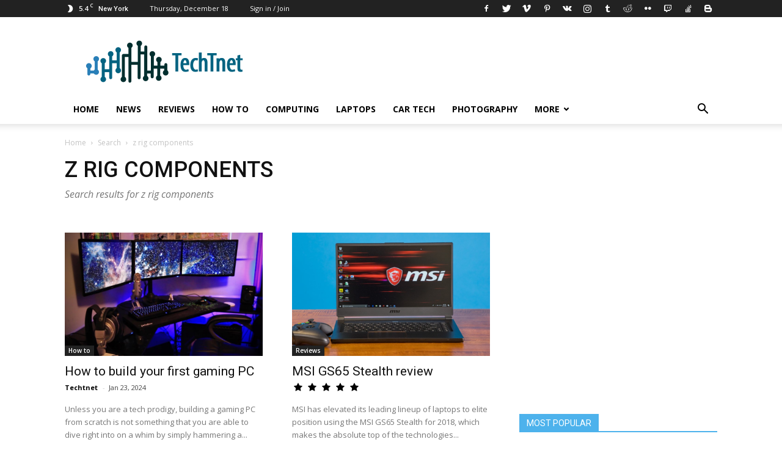

--- FILE ---
content_type: text/html; charset=utf-8
request_url: https://techtnet.com/tag/?k=z-rig-components
body_size: 13582
content:


<!DOCTYPE html>

<html lang="en" dir="ltr" data-locale="US" prefix="og: http://ogp.me/ns#">
<head>
    <link rel="alternate" hreflang="x-default" href="https://www.techtnet.com/tag/?k=z-rig-components">
    <meta charset="utf-8">
    <meta name="viewport" content="width=device-width,minimum-scale=1,initial-scale=1">
    <title>z rig components | TechTnet</title>
    <meta name="copyright" content="Copyright 2019 techtnet.com">
    <meta name="pub_date" content="2019-05-02T20:28:21+07:00">
    <meta name="description" content="z rig components">
    <link rel="canonical" href="https://techtnet.com/tag/?k=z-rig-components" />
    <link rel="apple-touch-icon" href="https://techtnet.com/Content/Imgs/Logo/fav.png">
    <link rel="shortcut icon" type="image/x-icon" href="https://techtnet.com/Content/Imgs/Logo/fav.ico" />
    <meta name="msapplication-TileColor" content="#000000">
    <meta name="msapplication-TileImage" content="https://techtnet.com/Content/Imgs/Logo/fav.png">
    <meta property="og:title" content="z rig components | TechTnet">
    <meta property="og:site_name" content="techtnet.com">
    <meta property="og:url" content="http://techtnet.com/tag/?k=z-rig-components">
    <meta property="og:description" content="z rig components">
    <meta property="og:image" content="https://techtnet.com">
    <meta property="og:image:width" content="1200">
    <meta property="og:type" content="article">
    <meta property="article:publisher" content="https://www.facebook.com/techtnet.com/">
    <meta property="article:author" content="https://www.facebook.com/techtnet.com/">
    <meta property="fb:app_id" content="363656584487592">
    <meta property="fb:pages" content="1952165688230106">
    <meta property="twitter:card" content="summary_large_image">
    <meta property="twitter:site" content="@techtnet.com">
    <meta property="twitter:title" content="z rig components | TechTnet">
    <meta property="twitter:description" content="z rig components">
    <meta property="twitter:creator" content="@techtnet.com">
    <meta property="twitter:image" content="https://techtnet.com">
    <meta property="twitter:account_id" content="techtnet.com">
	<meta name="monetag" content="66f2841a66cc1b774c99ef0754603298">
    <link href="/cssadmin?v=1zi2K7PIQh24ts4b3bkPGCnFgVnrBXDB42oWx493Kvg1" rel="stylesheet"/>

    <link rel=stylesheet id=google-fonts-style-css href='https://fonts.googleapis.com/css?family=Open+Sans%3A300italic%2C400%2C400italic%2C600%2C600italic%2C700%7CRoboto%3A300%2C400%2C400italic%2C500%2C500italic%2C700%2C900&#038;ver=9.1_d74' type='text/css' media=all />
        <script async src="https://www.googletagmanager.com/gtag/js?id=UA-55091518-5"></script>
        <script>
             window.dataLayer = window.dataLayer || [];
             function gtag() { dataLayer.push(arguments); }
             gtag('js', new Date());
             gtag('config', 'UA-55091518-5');
        </script>
    

	<script async src="https://pagead2.googlesyndication.com/pagead/js/adsbygoogle.js?client=ca-pub-9636171721359234"
     crossorigin="anonymous"></script>
	 <script async src="https://securepubads.g.doubleclick.net/tag/js/gpt.js"></script>
	<script>
	  window.googletag = window.googletag || {cmd: []};
	  var interstitialSlot, staticSlot;
	  googletag.cmd.push(function() {
	googletag.defineSlot('/93656639,21891462530/techtnet.com_banner/techtnet.com_banner_header', [728, 90], 'div-gpt-ad-1671174195904-0').addService(googletag.pubads());
	googletag.defineSlot('/93656639,21891462530/techtnet.com_banner/techtnet.com_banner_under_news', [[300, 250], [970, 90]], 'div-gpt-ad-1671174253031-0').addService(googletag.pubads());
	googletag.defineSlot('/93656639,21891462530/techtnet.com_banner/techtnet.com_banner_right', [300, 250], 'div-gpt-ad-1671174312409-0').addService(googletag.pubads());
	googletag.defineSlot('/93656639,21891462530/techtnet.com_banner/techtnet.com_banner_sticky', [300, 600], 'div-gpt-ad-1671177846854-0').addService(googletag.pubads());
	googletag.defineSlot('/93656639,21891462530/techtnet.com_banner/techtnet.com_anchor', [[728, 90], [320, 100]], 'div-gpt-ad-1671175807314-0').addService(googletag.pubads());
	googletag.defineSlot('/93656639,21891462530/techtnet.com_banner/techtnet.com_banner_under_menu', [[1140, 280], [970, 90]], 'div-gpt-ad-1671174382992-0').addService(googletag.pubads());
	googletag.defineSlot('/93656639,21891462530/techtnet.com_banner/techtnet.com_banner_under_sapo', [[300, 250], [650, 300]], 'div-gpt-ad-1671174429048-0').addService(googletag.pubads());
	googletag.defineSlot('/93656639,21891462530/techtnet.com_banner/techtnet.com_banner_in-article_PC', [650, 300], 'div-gpt-ad-1671174457831-0').addService(googletag.pubads());
	googletag.defineSlot('/93656639,21891462530/techtnet.com_banner/techtnet.com_banner_under-article', [[300, 250], [650, 300]], 'div-gpt-ad-1671174537315-0').addService(googletag.pubads()); 
	  
				 interstitialSlot = googletag.defineOutOfPageSlot('/93656639,21891462530/techtnet.com_banner/techtnet.com_banner_interstitial', 

				googletag.enums.OutOfPageFormat.INTERSTITIAL);
			if(interstitialSlot){
				interstitialSlot.addService(googletag.pubads());
			}
			staticSlot = googletag.defineSlot('/93656639,21891462530/techtnet.com_banner/techtnet.com_banner_interstitial', 
				[[1024, 768], [768, 1024], [320, 480], [480, 320]], 
				'div-gpt-ad-1671177599713-0').addService(googletag.pubads());
		
		 googletag.pubads().enableSingleRequest();
		 googletag.enableServices();
	  });
	</script>
	<link href="https://techtnet.com/anchor.css" as="style" rel="preload stylesheet" />
	<style>
		#div-gpt-ad-1671177599713-0 { display: none; }
	</style>
</head>
<body class="archive category category-template-style-7 category-88 global-block-template-1 td_category_template_7 td_category_top_posts_style_1 td-animation-stack-type0 td-full-layout">
	<div id="test1" style="display:none"></div>
    <div class="td-scroll-up"><i class="td-icon-menu-up"></i></div>
    
<div class="td-menu-background"></div>
<div id="td-mobile-nav" style="min-height: 980px;">
    <div class="td-mobile-container">
        <div class="td-menu-socials-wrap">
            <div class="td-menu-socials">
                <span class="td-social-icon-wrap">
                    <a target="_blank" href="#" title="Facebook">
                        <i class="td-icon-font td-icon-facebook"></i>
                    </a>
                </span>
                <span class="td-social-icon-wrap">
                    <a target="_blank" href="#" title="Twitter">
                        <i class="td-icon-font td-icon-twitter"></i>
                    </a>
                </span>
                <span class="td-social-icon-wrap">
                    <a target="_blank" href="#" title="Vimeo">
                        <i class="td-icon-font td-icon-vimeo"></i>
                    </a>
                </span>
                <span class="td-social-icon-wrap">
                    <a target="_blank" href="#" title="VKontakte">
                        <i class="td-icon-font td-icon-vk"></i>
                    </a>
                </span>
                <span class="td-social-icon-wrap">
                    <a target="_blank" href="#" title="Youtube">
                        <i class="td-icon-font td-icon-youtube"></i>
                    </a>
                </span>
            </div>
            <div class="td-mobile-close">
                <a href="#"><i class="td-icon-close-mobile"></i></a>
            </div>
        </div>
        <div class="td-mobile-content">
            <div class="menu-main-menu-container">
                <ul id="menu-main-menu" class="td-mobile-main-menu">
                    <li id="/" class="menu-item">
                        <a href="/" title="Home">Home</a>
                    </li>
                        <li id="phone-news" class="menu-item">
                            <a href="/news/page/1" title="News and features">News</a>
                        </li>
                        <li id="phone-reviews" class="menu-item">
                            <a href="/reviews/page/1" title="Technology reviews">Reviews</a>
                        </li>
                        <li id="phone-how-to" class="menu-item">
                            <a href="/how-to/page/1" title="How to">How to</a>
                        </li>
                        <li id="phone-computing" class="menu-item">
                            <a href="/computing/page/1" title="Computing">Computing</a>
                        </li>
                        <li id="phone-laptops" class="menu-item">
                            <a href="/laptops/page/1" title="Laptops">Laptops</a>
                        </li>
                        <li id="phone-car-tech" class="menu-item">
                            <a href="/car-tech/page/1" title="Car Technology">Car Tech</a>
                        </li>
                        <li id="phone-camera" class="menu-item">
                            <a href="/camera/page/1" title="Photography">Photography</a>
                        </li>
                    <li class="menu-item menu-item-has-children td_mobile_elem_with_submenu_23">
                        <a href="#" class="td-link-element-after">More<i class="td-icon-menu-right td-element-after"></i></a>
                        <ul class="sub-menu">
                                <li id="phone-wearables" class="menu-item td-menu-item" style="white-space: normal; float: left; width: 100%;">
                                    <a href="/wearables/page/1" title="Wearables">Wearables</a>
                                </li>
                                <li id="phone-components" class="menu-item td-menu-item" style="white-space: normal; float: left; width: 100%;">
                                    <a href="/components/page/1" title="Components">Components</a>
                                </li>
                                <li id="phone-audio-visual" class="menu-item td-menu-item" style="white-space: normal; float: left; width: 100%;">
                                    <a href="/audio-visual/page/1" title="Audiovisual">Audiovisual</a>
                                </li>
                                <li id="phone-gaming" class="menu-item td-menu-item" style="white-space: normal; float: left; width: 100%;">
                                    <a href="/gaming/page/1" title="Gaming">Gaming</a>
                                </li>
                                <li id="phone-phones" class="menu-item td-menu-item" style="white-space: normal; float: left; width: 100%;">
                                    <a href="/phones/page/1" title="Phones">Phones</a>
                                </li>
                                <li id="phone-softwares" class="menu-item td-menu-item" style="white-space: normal; float: left; width: 100%;">
                                    <a href="/softwares/page/1" title="Softwares">Softwares</a>
                                </li>
                                <li id="phone-televisions" class="menu-item td-menu-item" style="white-space: normal; float: left; width: 100%;">
                                    <a href="/televisions/page/1" title="Televisions">TVs</a>
                                </li>
                                <li id="phone-operating-systems" class="menu-item td-menu-item" style="white-space: normal; float: left; width: 100%;">
                                    <a href="/operating-systems/page/1" title="Operating Systems ">Operating Systems </a>
                                </li>
                                <li id="phone-pc-mac-desktop" class="menu-item td-menu-item" style="white-space: normal; float: left; width: 100%;">
                                    <a href="/pc-mac-desktop/page/1" title="PC &amp; Mac Desktop">PC &amp; Mac Desktop</a>
                                </li>
                                <li id="phone-tablets" class="menu-item td-menu-item" style="white-space: normal; float: left; width: 100%;">
                                    <a href="/tablets/page/1" title="Tablets">Tablets</a>
                                </li>
                                <li id="phone-smart-devices" class="menu-item td-menu-item" style="white-space: normal; float: left; width: 100%;">
                                    <a href="/smart-devices/page/1" title="Smart Devices">Smart Devices</a>
                                </li>
                                <li id="phone-monitors" class="menu-item td-menu-item" style="white-space: normal; float: left; width: 100%;">
                                    <a href="/monitors/page/1" title="Monitors">Monitors</a>
                                </li>
                                <li id="phone-peripherals" class="menu-item td-menu-item" style="white-space: normal; float: left; width: 100%;">
                                    <a href="/peripherals/page/1" title="Peripherals">Peripherals</a>
                                </li>
                        </ul>
                    </li>
                </ul>
            </div>
        </div>
    </div>
</div>
<div class="td-search-background"></div>
<div class="td-search-wrap-mob">
    <div class="td-drop-down-search" aria-labelledby="td-header-search-button">
        <form method="get" class="td-search-form" action="/search" target="_blank">
            <div class="td-search-close">
                <a href="#"><i class="td-icon-close-mobile"></i></a>
            </div>
            <div role="search" class="td-search-input">
                <span>Search</span>
                <input id="td-header-search-mob" type="text" value="" name="keyword" autocomplete="off">
            </div>
        </form>
        <div id="td-aj-search-mob"></div>
    </div>
</div>

    <div id="td-outer-wrap" class="td-theme-wrap">
        
<div class="td-header-wrap td-header-style-1">
    

<div class="td-header-top-menu-full td-container-wrap ">
    <div class="td-container td-header-row td-header-top-menu">
        <div class="top-bar-style-1">
            <div class="td-header-sp-top-menu">
                <div class="td-weather-top-widget" id="td_top_weather_uid">
                    <i class="td-icons clear-sky-n"></i>
                    <div class="td-weather-now" data-block-uid="td_top_weather_uid">
                        <span class="td-big-degrees">5.4</span>
                        <span class="td-weather-unit">C</span>
                    </div>
                    <div class="td-weather-header">
                        <div class="td-weather-city">New York</div>
                    </div>
                </div>
                <div class="td_data_time">
                    <div>
                        Thursday, December 18
                    </div>
                </div>
                <ul class="top-header-menu td_ul_login sf-js-enabled">
                    <li class="menu-item">
                        <a class="td-login-modal-js menu-item" href="#login-form" data-effect="mpf-td-login-effect">Sign in / Join</a>
                        <span class="td-sp-ico-login td_sp_login_ico_style">
                        </span>
                    </li>
                </ul>
            </div>
            <div class="td-header-sp-top-widget" itemscope="" itemtype="https://schema.org/Organization">
                <link itemprop="url">
                <span class="td-social-icon-wrap">
                    <a target="_blank" href="https://www.facebook.com/TechTnet/" title="Facebook" itemprop="sameAs">
                        <i class="td-icon-font td-icon-facebook"></i>
                    </a>
                </span>
                <span class="td-social-icon-wrap">
                    <a target="_blank" href="https://twitter.com/techtnet/" title="Twitter" itemprop="sameAs">
                        <i class="td-icon-font td-icon-twitter"></i>
                    </a>
                </span>
                <span class="td-social-icon-wrap">
                    <a target="_blank" href="https://vimeo.com/techtnet" title="Vimeo" itemprop="sameAs">
                        <i class="td-icon-font td-icon-vimeo"></i>
                    </a>
                </span>
                <span class="td-social-icon-wrap">
                    <a target="_blank" href="https://www.pinterest.com/TechTnet/" title="Pinterest" itemprop="sameAs">
                        <i class="td-icon-font td-icon-pinterest"></i>
                    </a>
                </span>
                <span class="td-social-icon-wrap">
                    <a target="_blank" href="https://vk.com/techtnet" title="VKontakte" itemprop="sameAs">
                        <i class="td-icon-font td-icon-vk"></i>
                    </a>
                </span>
                <span class="td-social-icon-wrap">
                    <a target="_blank" href="https://www.instagram.com/techtnet/" title="Instagram" itemprop="sameAs">
                        <i class="td-icon-font td-icon-instagram"></i>
                    </a>
                </span>
                <span class="td-social-icon-wrap">
                    <a target="_blank" href="https://techtnet.tumblr.com/" title="Tumblr" itemprop="sameAs">
                        <i class="td-icon-font td-icon-tumblr"></i>
                    </a>
                </span>
                <span class="td-social-icon-wrap">
                    <a target="_blank" href="https://www.reddit.com/user/techtnet" title="Reddit" itemprop="sameAs">
                        <i class="td-icon-font td-icon-reddit"></i>
                    </a>
                </span>
                <span class="td-social-icon-wrap">
                    <a target="_blank" href="https://www.flickr.com/photos/techtnet" title="Flickr" itemprop="sameAs">
                        <i class="td-icon-font td-icon-flickr"></i>
                    </a>
                </span>
                <span class="td-social-icon-wrap">
                    <a target="_blank" href="https://www.twitch.tv/techtnet" title="Twitch" itemprop="sameAs">
                        <i class="td-icon-font td-icon-twitch"></i>
                    </a>
                </span>
                <span class="td-social-icon-wrap">
                    <a target="_blank" href="https://stackoverflow.com/story/techtnet" title="Stack Overflow" itemprop="sameAs">
                        <i class="td-icon-font td-icon-stackoverflow"></i>
                    </a>
                </span>
                <span class="td-social-icon-wrap">
                    <a target="_blank" href="https://techtnet.blogspot.com/" title="Blogger" itemprop="sameAs">
                        <i class="td-icon-font td-icon-blogger"></i>
                    </a>
                </span>
                <span class="td-social-icon-wrap" style="display:none">
                    <a target="_blank" href="https://getpocket.com/" title="Pocket" itemprop="sameAs">
                        <i class="td-icon-font td-icon-pocket"></i>
                    </a>
                </span>
                <span class="td-social-icon-wrap" style="display:none">
                    <a target="_blank" href="https://www.scoop.it/topic/technology-by-techtnet" title="Scoop.it" itemprop="sameAs">
                        <i class="td-icon-font td-icon-scoopit"></i>
                    </a>
                </span>
                <span class="td-social-icon-wrap" style="display:none">
                    <a target="_blank" href="https://gravatar.com/techtnet" title="Gravatar" itemprop="sameAs">
                        <i class="td-icon-font td-icon-gravatar"></i>
                    </a>
                </span>
                <span class="td-social-icon-wrap" style="display:none">
                    <a target="_blank" href="https://www.quora.com/profile/TectTnet" title="Quora" itemprop="sameAs">
                        <i class="td-icon-font td-icon-quora"></i>
                    </a>
                </span>
                <span class="td-social-icon-wrap" style="display:none">
                    <a target="_blank" href="https://www.instapaper.com/p/techtnet" title="Instapaper" itemprop="sameAs">
                        <i class="td-icon-font td-icon-instapaper"></i>
                    </a>
                </span>
                <span class="td-social-icon-wrap" style="display:none">
                    <a target="_blank" href="https://github.com/techtnet" title="Github" itemprop="sameAs">
                        <i class="td-icon-font td-icon-github"></i>
                    </a>
                </span>
                <span class="td-social-icon-wrap" style="display:none">
                    <a target="_blank" href="https://medium.com/" title="Medium" itemprop="sameAs">
                        <i class="td-icon-font td-icon-medium"></i>
                    </a>
                </span>
                <span class="td-social-icon-wrap" style="display:none">
                    <a target="_blank" href="https://about.me/techtnet/" title="About.me" itemprop="sameAs">
                        <i class="td-icon-font td-icon-aboutme"></i>
                    </a>
                </span>
            </div>
        </div>
        <div id="login-form" class="white-popup-block mfp-hide mfp-with-anim">
            <div class="td-login-wrap">
                <a href="#" class="td-back-button"><i class="td-icon-modal-back"></i></a>
                <div id="td-login-div" class="td-login-form-div td-display-block">
                    <div class="td-login-panel-title">Sign in</div>
                    <div class="td-login-panel-descr">Welcome! Log into your account</div>
                    <div class="td_display_err"></div>
                    <form method="post" action="/home/login" target="_blank">
                        <div class="td-login-inputs"><input class="td-login-input" type="text" name="username" id="login_email" value="" required=""><label>your username</label></div>
                        <div class="td-login-inputs"><input class="td-login-input" type="password" name="pass" id="login_pass" value="" required=""><label>your password</label></div>
                        <button id="login_button" class="wpb_button btn td-login-button" type="submit">Login</button>
                    </form>                 
                </div>
            </div>
        </div>
    </div>
</div>

    <div class="td-banner-wrap-full td-logo-wrap-full td-container-wrap ">
        <div class="td-container td-header-row td-header-header">
            <div itemprop="publisher" itemscope itemtype="https://schema.org/Organization" id="publisherDetails">
                <div class="td-header-sp-logo">
                    <h1 class="td-logo">
                        <a class="td-main-logo" href="/" itemprop="url">
                            <span itemprop="logo" itemscope="" itemtype="https://schema.org/ImageObject">
                                <img class="td-retina-data td-retina-version" data-retina="/Content/Imgs/Logo/logo-large.png" src="/Content/Imgs/Logo/logo-large.png" alt="TechTnet" title="TechTnet">
                                <span class="td-visual-hidden">TechTnet</span>
                                <meta itemprop="url" content="http://techtnet.com/Content/Imgs/Logo/logo-large.png">
                            </span>
                            <span style="display:none" itemprop="name">TechTnet</span>
                        </a>
                    </h1>
                </div>
            </div>
            <div class="td-header-sp-recs">
                <div class="td-header-rec-wrap">
                    <div class="td-a-rec td-a-rec-id-header td_uid_1_5c31bb0953124_rand td_block_template_1">
						<div id='div-gpt-ad-1671174195904-0' style='min-width: 728px; min-height: 90px;'>
						  <script>
							googletag.cmd.push(function() { googletag.display('div-gpt-ad-1671174195904-0'); });
						  </script>
						</div>
                    </div>
                </div>
            </div>
        </div>
    </div>
    <div class="td-header-menu-wrap-full td-container-wrap" style="height: 48px;">
        <div class="td-header-menu-wrap td-header-gradient">
            <div class="td-container td-header-row td-header-main-menu">
                <div id="td-header-menu" role="navigation">
                    <div id="td-top-mobile-toggle"><a href="#"><i class="td-icon-font td-icon-mobile"></i></a></div>
                    <div class="td-main-menu-logo td-logo-in-header td-logo-sticky">
                        <a class="td-mobile-logo td-sticky-header" href="/">
                            <img class="td-retina-data td-retina-version" data-retina="/Content/Imgs/Logo/logo-mobile.png" src="/Content/Imgs/Logo/logo-mobile.png" alt="TechTnet" title="TechTnet">
                        </a>
                        <a class="td-header-logo td-sticky-header" href="/">
                            <img class="td-retina-data td-retina-version" data-retina="/Content/Imgs/Logo/logo-large.png" src="/Content/Imgs/Logo/logo-large.png" alt="TechTnet" title="TechTnet">
                        </a>
                    </div>
                    <div class="menu-main-menu-container">
                        <ul id="menu-main-menu-1" class="sf-menu sf-js-enabled">
                            <li id="Home" class="menu-item">
                                <a href="/" title="Home">Home</a>
                            </li>
                                <li id="news" class="menu-item">
                                    <a href="/news/page/1" title="News and features">News</a>
                                </li>
                                <li id="reviews" class="menu-item">
                                    <a href="/reviews/page/1" title="Technology reviews">Reviews</a>
                                </li>
                                <li id="how-to" class="menu-item">
                                    <a href="/how-to/page/1" title="How to">How to</a>
                                </li>
                                <li id="computing" class="menu-item">
                                    <a href="/computing/page/1" title="Computing">Computing</a>
                                </li>
                                <li id="laptops" class="menu-item">
                                    <a href="/laptops/page/1" title="Laptops">Laptops</a>
                                </li>
                                <li id="car-tech" class="menu-item">
                                    <a href="/car-tech/page/1" title="Car Technology">Car Tech</a>
                                </li>
                                <li id="camera" class="menu-item">
                                    <a href="/camera/page/1" title="Photography">Photography</a>
                                </li>
                            <li class="menu-item menu-item-has-children td-normal-menu">
                                <a href="#" class="sf-with-ul">More<i class="td-icon-menu-down"></i></a>
                                <ul class="sub-menu" style="float: none; width: auto; display: none;">
                                        <li id="wearables" class="menu-item td-menu-item" style="white-space: normal; float: left; width: 100%;">
                                            <a href="/wearables/page/1" style="float: none; width: auto;" title="Wearables">Wearables</a>
                                        </li>
                                        <li id="components" class="menu-item td-menu-item" style="white-space: normal; float: left; width: 100%;">
                                            <a href="/components/page/1" style="float: none; width: auto;" title="Components">Components</a>
                                        </li>
                                        <li id="audio-visual" class="menu-item td-menu-item" style="white-space: normal; float: left; width: 100%;">
                                            <a href="/audio-visual/page/1" style="float: none; width: auto;" title="Audiovisual">Audiovisual</a>
                                        </li>
                                        <li id="gaming" class="menu-item td-menu-item" style="white-space: normal; float: left; width: 100%;">
                                            <a href="/gaming/page/1" style="float: none; width: auto;" title="Gaming">Gaming</a>
                                        </li>
                                        <li id="phones" class="menu-item td-menu-item" style="white-space: normal; float: left; width: 100%;">
                                            <a href="/phones/page/1" style="float: none; width: auto;" title="Phones">Phones</a>
                                        </li>
                                        <li id="softwares" class="menu-item td-menu-item" style="white-space: normal; float: left; width: 100%;">
                                            <a href="/softwares/page/1" style="float: none; width: auto;" title="Softwares">Softwares</a>
                                        </li>
                                        <li id="televisions" class="menu-item td-menu-item" style="white-space: normal; float: left; width: 100%;">
                                            <a href="/televisions/page/1" style="float: none; width: auto;" title="Televisions">TVs</a>
                                        </li>
                                        <li id="operating-systems" class="menu-item td-menu-item" style="white-space: normal; float: left; width: 100%;">
                                            <a href="/operating-systems/page/1" style="float: none; width: auto;" title="Operating Systems ">Operating Systems </a>
                                        </li>
                                        <li id="pc-mac-desktop" class="menu-item td-menu-item" style="white-space: normal; float: left; width: 100%;">
                                            <a href="/pc-mac-desktop/page/1" style="float: none; width: auto;" title="PC &amp; Mac Desktop">PC &amp; Mac Desktop</a>
                                        </li>
                                        <li id="tablets" class="menu-item td-menu-item" style="white-space: normal; float: left; width: 100%;">
                                            <a href="/tablets/page/1" style="float: none; width: auto;" title="Tablets">Tablets</a>
                                        </li>
                                        <li id="smart-devices" class="menu-item td-menu-item" style="white-space: normal; float: left; width: 100%;">
                                            <a href="/smart-devices/page/1" style="float: none; width: auto;" title="Smart Devices">Smart Devices</a>
                                        </li>
                                        <li id="monitors" class="menu-item td-menu-item" style="white-space: normal; float: left; width: 100%;">
                                            <a href="/monitors/page/1" style="float: none; width: auto;" title="Monitors">Monitors</a>
                                        </li>
                                        <li id="peripherals" class="menu-item td-menu-item" style="white-space: normal; float: left; width: 100%;">
                                            <a href="/peripherals/page/1" style="float: none; width: auto;" title="Peripherals">Peripherals</a>
                                        </li>
                                                                    </ul>
                            </li>
                        </ul>
                    </div>
                </div>
                <div class="header-search-wrap">
                    <div class="td-search-btns-wrap">
                        <a id="td-header-search-button" href="#" role="button" class="dropdown-toggle " data-toggle="dropdown"><i class="td-icon-search"></i></a>
                        <a id="td-header-search-button-mob" href="#" role="button" class="dropdown-toggle " data-toggle="dropdown"><i class="td-icon-search"></i></a>
                    </div>
                    <div class="td-drop-down-search" aria-labelledby="td-header-search-button">
                        <form method="get" class="td-search-form" action="/search" target="_blank">
                            <div role="search" class="td-head-form-search-wrap">
                                <input id="td-header-search" type="text" value="" name="keyword" autocomplete="off">
                                <input class="wpb_button wpb_btn-inverse btn" type="submit" id="td-header-search-top" value="Search">
                            </div>
                        </form>
                        <div id="td-aj-search"></div>
                    </div>
                </div>
            </div>
        </div>
    </div>
</div>
        


<div class="td-category-header td-image-gradient-style8 td-container-wrap">
    <div class="td-container">
        <div class="td-crumb-container">
            <div class="entry-crumbs">
                <span>
                    <a title="TechTnet Home" class="entry-crumb" href="/">Home</a>
                </span>
                <i class="td-icon-right td-bread-sep td-bred-no-url-last"></i>
                <span>
                    <a title="Search" class="entry-crumb" href="#">Search</a>
                </span>
                <i class="td-icon-right td-bread-sep td-bred-no-url-last"></i>
                <span class="td-bred-no-url-last">z rig components</span>
            </div>
        </div>
        <div class="td-category-title-holder" style="padding: 50px 0 50px; text-align:left">
            <h1 class="entry-title td-page-title">z rig components</h1>
            <div class="td-category-description">
                <p style="margin-top:0">
                    Search results for z rig components
                </p>
            </div>
        </div>
    </div>
</div>

<div class="td-main-content-wrap td-container-wrap">
    <div class="td-container">
        <div class="td-pb-row">
            <div class="td-pb-span8 td-main-content">
                <div class="td-ss-main-content">
                    <div class="clearfix"></div>
                            <div class="td-block-row">
                                    <article class="td-block-span6">
                                        <div class="td_module_1 td_module_wrap td-animation-stack">
                                            <div class="td-module-image">
                                                <div class="td-module-thumb">
                                                    <a href="/how-to/pc-mac-desktop/how-to-build-your-first-gaming-pc-415" class="td-image-wrap" title="How to build your first gaming PC">
                                                        <img class="entry-thumb td-animation-stack-type0-2" src="/Content/Imgs/Post/wallpaper415.jpg" alt="How to build your first gaming PC" title="How to build your first gaming PC" data-type="image_tag" width="324" style="height:202px">
                                                    </a>
                                                </div>
                                                <a title="View all posts in How to" href="/how-to/page/1" class="td-post-category" target="_blank">How to</a>
                                            </div>
                                            <header>
                                                <h3 class="entry-title td-module-title">
                                                    <a href="/how-to/pc-mac-desktop/how-to-build-your-first-gaming-pc-415" title="How to build your first gaming PC">How to build your first gaming PC</a>
                                                </h3>
                                                <div class="td-module-meta-info" style="font-size:11px">
                                                        <span class="td-post-author-name by-author">
                                                            <a href="/">Techtnet</a>
                                                            <span>-</span>
                                                        </span>
                                                        <span class="td-post-date">
                                                            <time class="published-date relative-date" datetime="2024-01-23T00:00:00+07:00" data-published-date="2024-01-23T00:00:00+07:00">Jan 23, 2024</time>
                                                        </span>
                                                </div>
                                            </header>
                                            <div class="td-excerpt">
                                                Unless you are a tech prodigy, building a gaming PC from scratch is not something that you are able to dive right into on a whim by simply hammering a...
                                            </div>
                                        </div>
                                    </article>
                                    <article class="td-block-span6">
                                        <div class="td_module_1 td_module_wrap td-animation-stack">
                                            <div class="td-module-image">
                                                <div class="td-module-thumb">
                                                    <a href="/reviews/laptops/msi-gs65-stealth-review-35" class="td-image-wrap" title="MSI GS65 Stealth review">
                                                        <img class="entry-thumb td-animation-stack-type0-2" src="/Content/Imgs/Post/wallpaper35.jpg" alt="MSI GS65 Stealth review" title="MSI GS65 Stealth review" data-type="image_tag" width="324" style="height:202px">
                                                    </a>
                                                </div>
                                                <a title="View all posts in Reviews" href="/reviews/page/1" class="td-post-category" target="_blank">Reviews</a>
                                            </div>
                                            <header>
                                                <h3 class="entry-title td-module-title">
                                                    <a href="/reviews/laptops/msi-gs65-stealth-review-35" title="MSI GS65 Stealth review">MSI GS65 Stealth review</a>
                                                </h3>
                                                <div class="td-module-meta-info" style="font-size:11px">
                                                        <span class="td-review-stars" style="display:inline-block">
                                                                        <i class="td-icon-star"></i>
                                                                        <i class="td-icon-star"></i>
                                                                        <i class="td-icon-star"></i>
                                                                        <i class="td-icon-star"></i>
                                                                        <i class="td-icon-star"></i>
                                                        </span>
                                                </div>
                                            </header>
                                            <div class="td-excerpt">
                                                MSI has elevated its leading lineup of laptops to elite position using the MSI GS65 Stealth for 2018, which makes the absolute top of the technologies...
                                            </div>
                                        </div>
                                    </article>
                            </div>
                            <div class="td-block-row">
                                    <article class="td-block-span6">
                                        <div class="td_module_1 td_module_wrap td-animation-stack">
                                            <div class="td-module-image">
                                                <div class="td-module-thumb">
                                                    <a href="/reviews/tablets/microsoft-surface-book-2-15-inch-review-69" class="td-image-wrap" title="Microsoft Surface Book 2 (15-inch) review">
                                                        <img class="entry-thumb td-animation-stack-type0-2" src="/Content/Imgs/Post/wallpaper69.jpg" alt="Microsoft Surface Book 2 (15-inch) review" title="Microsoft Surface Book 2 (15-inch) review" data-type="image_tag" width="324" style="height:202px">
                                                    </a>
                                                </div>
                                                <a title="View all posts in Reviews" href="/reviews/page/1" class="td-post-category" target="_blank">Reviews</a>
                                            </div>
                                            <header>
                                                <h3 class="entry-title td-module-title">
                                                    <a href="/reviews/tablets/microsoft-surface-book-2-15-inch-review-69" title="Microsoft Surface Book 2 (15-inch) review">Microsoft Surface Book 2 (15-inch) review</a>
                                                </h3>
                                                <div class="td-module-meta-info" style="font-size:11px">
                                                        <span class="td-review-stars" style="display:inline-block">
                                                                        <i class="td-icon-star"></i>
                                                                        <i class="td-icon-star"></i>
                                                                        <i class="td-icon-star"></i>
                                                                        <i class="td-icon-star"></i>
                                                                        <i class="td-icon-star-half"></i>
                                                        </span>
                                                </div>
                                            </header>
                                            <div class="td-excerpt">
                                                When the first Surface Book acquired almost four years ago, nobody could have predicted that the sequel could produce the MacBook Pro look like a inex...
                                            </div>
                                        </div>
                                    </article>
                                    <article class="td-block-span6">
                                        <div class="td_module_1 td_module_wrap td-animation-stack">
                                            <div class="td-module-image">
                                                <div class="td-module-thumb">
                                                    <a href="/reviews/laptops/dell-g3-15-review-140" class="td-image-wrap" title="Dell G3 15 review">
                                                        <img class="entry-thumb td-animation-stack-type0-2" src="/Content/Imgs/Post/wallpaper140.jpg" alt="Dell G3 15 review" title="Dell G3 15 review" data-type="image_tag" width="324" style="height:202px">
                                                    </a>
                                                </div>
                                                <a title="View all posts in Reviews" href="/reviews/page/1" class="td-post-category" target="_blank">Reviews</a>
                                            </div>
                                            <header>
                                                <h3 class="entry-title td-module-title">
                                                    <a href="/reviews/laptops/dell-g3-15-review-140" title="Dell G3 15 review">Dell G3 15 review</a>
                                                </h3>
                                                <div class="td-module-meta-info" style="font-size:11px">
                                                        <span class="td-review-stars" style="display:inline-block">
                                                                        <i class="td-icon-star"></i>
                                                                        <i class="td-icon-star"></i>
                                                                        <i class="td-icon-star"></i>
                                                                        <i class="td-icon-star"></i>
                                                                    <i class="td-icon-star-empty"></i>
                                                        </span>
                                                </div>
                                            </header>
                                            <div class="td-excerpt">
                                                There has been a massive tendency among the finest gaming laptops throughout the previous year or so: create them thin and light as you can, while sho...
                                            </div>
                                        </div>
                                    </article>
                            </div>
                            <div class="td-block-row">
                                    <article class="td-block-span6">
                                        <div class="td_module_1 td_module_wrap td-animation-stack">
                                            <div class="td-module-image">
                                                <div class="td-module-thumb">
                                                    <a href="/news/laptops/best-gaming-laptops-2023-the-10-top-gaming-laptops-we-ve-reviewed-56" class="td-image-wrap" title="Best gaming laptops 2023: the 10 top gaming laptops we&#39;ve reviewed">
                                                        <img class="entry-thumb td-animation-stack-type0-2" src="/Content/Imgs/Post/wallpaper56.jpg" alt="Best gaming laptops 2023: the 10 top gaming laptops we&#39;ve reviewed" title="Best gaming laptops 2023: the 10 top gaming laptops we&#39;ve reviewed" data-type="image_tag" width="324" style="height:202px">
                                                    </a>
                                                </div>
                                                <a title="View all posts in News" href="/news/page/1" class="td-post-category" target="_blank">News</a>
                                            </div>
                                            <header>
                                                <h3 class="entry-title td-module-title">
                                                    <a href="/news/laptops/best-gaming-laptops-2023-the-10-top-gaming-laptops-we-ve-reviewed-56" title="Best gaming laptops 2023: the 10 top gaming laptops we&#39;ve reviewed">Best gaming laptops 2023: the 10 top gaming laptops we&#39;ve reviewed</a>
                                                </h3>
                                                <div class="td-module-meta-info" style="font-size:11px">
                                                        <span class="td-post-author-name by-author">
                                                            <a href="/">Techtnet</a>
                                                            <span>-</span>
                                                        </span>
                                                        <span class="td-post-date">
                                                            <time class="published-date relative-date" datetime="2024-02-01T00:00:00+07:00" data-published-date="2024-02-01T00:00:00+07:00">Feb 01, 2024</time>
                                                        </span>
                                                </div>
                                            </header>
                                            <div class="td-excerpt">
                                                If you&#39;d have asked us to get the best gaming laptop a couple of decades before, we&#39;d have pointed you to some thing using an Intel Core i7 processor,...
                                            </div>
                                        </div>
                                    </article>
                                    <article class="td-block-span6">
                                        <div class="td_module_1 td_module_wrap td-animation-stack">
                                            <div class="td-module-image">
                                                <div class="td-module-thumb">
                                                    <a href="/news/components/best-processors-2023-top-cpus-for-your-pc-118" class="td-image-wrap" title="Best processors 2023: top CPUs for your PC">
                                                        <img class="entry-thumb td-animation-stack-type0-2" src="/Content/Imgs/Post/wallpaper118.jpg" alt="Best processors 2023: top CPUs for your PC" title="Best processors 2023: top CPUs for your PC" data-type="image_tag" width="324" style="height:202px">
                                                    </a>
                                                </div>
                                                <a title="View all posts in News" href="/news/page/1" class="td-post-category" target="_blank">News</a>
                                            </div>
                                            <header>
                                                <h3 class="entry-title td-module-title">
                                                    <a href="/news/components/best-processors-2023-top-cpus-for-your-pc-118" title="Best processors 2023: top CPUs for your PC">Best processors 2023: top CPUs for your PC</a>
                                                </h3>
                                                <div class="td-module-meta-info" style="font-size:11px">
                                                        <span class="td-post-author-name by-author">
                                                            <a href="/">Techtnet</a>
                                                            <span>-</span>
                                                        </span>
                                                        <span class="td-post-date">
                                                            <time class="published-date relative-date" datetime="2024-02-18T00:00:00+07:00" data-published-date="2024-02-18T00:00:00+07:00">Feb 18, 2024</time>
                                                        </span>
                                                </div>
                                            </header>
                                            <div class="td-excerpt">
                                                The world of the greatest processors is once more alive with new, thunderous competition between AMD and Intel. That is because AMD has managed to con...
                                            </div>
                                        </div>
                                    </article>
                            </div>
                            <div class="td-block-row">
                                    <article class="td-block-span6">
                                        <div class="td_module_1 td_module_wrap td-animation-stack">
                                            <div class="td-module-image">
                                                <div class="td-module-thumb">
                                                    <a href="/reviews/laptops/alienware-17-r5-review-142" class="td-image-wrap" title="Alienware 17 R5 review">
                                                        <img class="entry-thumb td-animation-stack-type0-2" src="/Content/Imgs/Post/wallpaper142.jpg" alt="Alienware 17 R5 review" title="Alienware 17 R5 review" data-type="image_tag" width="324" style="height:202px">
                                                    </a>
                                                </div>
                                                <a title="View all posts in Reviews" href="/reviews/page/1" class="td-post-category" target="_blank">Reviews</a>
                                            </div>
                                            <header>
                                                <h3 class="entry-title td-module-title">
                                                    <a href="/reviews/laptops/alienware-17-r5-review-142" title="Alienware 17 R5 review">Alienware 17 R5 review</a>
                                                </h3>
                                                <div class="td-module-meta-info" style="font-size:11px">
                                                        <span class="td-review-stars" style="display:inline-block">
                                                                        <i class="td-icon-star"></i>
                                                                        <i class="td-icon-star"></i>
                                                                        <i class="td-icon-star"></i>
                                                                        <i class="td-icon-star"></i>
                                                                        <i class="td-icon-star-half"></i>
                                                        </span>
                                                </div>
                                            </header>
                                            <div class="td-excerpt">
                                                Despite going nearly two years without new graphics processors, Alienware has been able to deliver an exciting upgrade to its 17-inch gaming laptop by...
                                            </div>
                                        </div>
                                    </article>
                                    <article class="td-block-span6">
                                        <div class="td_module_1 td_module_wrap td-animation-stack">
                                            <div class="td-module-image">
                                                <div class="td-module-thumb">
                                                    <a href="/news/pc-mac-desktop/best-computer-2023-the-best-pcs-we-ve-tested-148" class="td-image-wrap" title="Best computer 2023: the best PCs we&#39;ve tested">
                                                        <img class="entry-thumb td-animation-stack-type0-2" src="/Content/Imgs/Post/wallpaper148.jpg" alt="Best computer 2023: the best PCs we&#39;ve tested" title="Best computer 2023: the best PCs we&#39;ve tested" data-type="image_tag" width="324" style="height:202px">
                                                    </a>
                                                </div>
                                                <a title="View all posts in News" href="/news/page/1" class="td-post-category" target="_blank">News</a>
                                            </div>
                                            <header>
                                                <h3 class="entry-title td-module-title">
                                                    <a href="/news/pc-mac-desktop/best-computer-2023-the-best-pcs-we-ve-tested-148" title="Best computer 2023: the best PCs we&#39;ve tested">Best computer 2023: the best PCs we&#39;ve tested</a>
                                                </h3>
                                                <div class="td-module-meta-info" style="font-size:11px">
                                                        <span class="td-post-author-name by-author">
                                                            <a href="/">Techtnet</a>
                                                            <span>-</span>
                                                        </span>
                                                        <span class="td-post-date">
                                                            <time class="published-date relative-date" datetime="2024-02-05T00:00:00+07:00" data-published-date="2024-02-05T00:00:00+07:00">Feb 05, 2024</time>
                                                        </span>
                                                </div>
                                            </header>
                                            <div class="td-excerpt">
                                                The top computers are getting more sophisticated daily, including eight-core processors and high-end graphics that could leave ray-traced light in rea...
                                            </div>
                                        </div>
                                    </article>
                            </div>
                            <div class="td-block-row">
                                    <article class="td-block-span6">
                                        <div class="td_module_1 td_module_wrap td-animation-stack">
                                            <div class="td-module-image">
                                                <div class="td-module-thumb">
                                                    <a href="/news/components/leaked-benchmarks-hint-at-the-power-of-amd-s-ryzen-processors-for-laptops-57" class="td-image-wrap" title="Leaked benchmarks hint at the power of AMD’s Ryzen processors for laptops">
                                                        <img class="entry-thumb td-animation-stack-type0-2" src="/Content/Imgs/Post/wallpaper57.jpg" alt="Leaked benchmarks hint at the power of AMD’s Ryzen processors for laptops" title="Leaked benchmarks hint at the power of AMD’s Ryzen processors for laptops" data-type="image_tag" width="324" style="height:202px">
                                                    </a>
                                                </div>
                                                <a title="View all posts in News" href="/news/page/1" class="td-post-category" target="_blank">News</a>
                                            </div>
                                            <header>
                                                <h3 class="entry-title td-module-title">
                                                    <a href="/news/components/leaked-benchmarks-hint-at-the-power-of-amd-s-ryzen-processors-for-laptops-57" title="Leaked benchmarks hint at the power of AMD’s Ryzen processors for laptops">Leaked benchmarks hint at the power of AMD’s Ryzen processors for laptops</a>
                                                </h3>
                                                <div class="td-module-meta-info" style="font-size:11px">
                                                        <span class="td-post-author-name by-author">
                                                            <a href="/">Techtnet</a>
                                                            <span>-</span>
                                                        </span>
                                                        <span class="td-post-date">
                                                            <time class="published-date relative-date" datetime="2024-08-13T00:00:00+07:00" data-published-date="2024-08-13T00:00:00+07:00">Aug 13, 2024</time>
                                                        </span>
                                                </div>
                                            </header>
                                            <div class="td-excerpt">
                                                AMD continues to be busy this season pushing out an entire slew of Ryzen processors for desktop PCs -- such as a few monster Threadripper processors o...
                                            </div>
                                        </div>
                                    </article>
                                    <article class="td-block-span6">
                                        <div class="td_module_1 td_module_wrap td-animation-stack">
                                            <div class="td-module-image">
                                                <div class="td-module-thumb">
                                                    <a href="/news/components/intel-whiskey-lake-release-date-and-news-73" class="td-image-wrap" title="Intel Whiskey Lake release date and news">
                                                        <img class="entry-thumb td-animation-stack-type0-2" src="/Content/Imgs/Post/wallpaper73.jpg" alt="Intel Whiskey Lake release date and news" title="Intel Whiskey Lake release date and news" data-type="image_tag" width="324" style="height:202px">
                                                    </a>
                                                </div>
                                                <a title="View all posts in News" href="/news/page/1" class="td-post-category" target="_blank">News</a>
                                            </div>
                                            <header>
                                                <h3 class="entry-title td-module-title">
                                                    <a href="/news/components/intel-whiskey-lake-release-date-and-news-73" title="Intel Whiskey Lake release date and news">Intel Whiskey Lake release date and news</a>
                                                </h3>
                                                <div class="td-module-meta-info" style="font-size:11px">
                                                        <span class="td-post-author-name by-author">
                                                            <a href="/">Techtnet</a>
                                                            <span>-</span>
                                                        </span>
                                                        <span class="td-post-date">
                                                            <time class="published-date relative-date" datetime="2024-02-20T00:00:00+07:00" data-published-date="2024-02-20T00:00:00+07:00">Feb 20, 2024</time>
                                                        </span>
                                                </div>
                                            </header>
                                            <div class="td-excerpt">
                                                Intel Whiskey Lake continues to be officially established, and it is the most recent lineup of 8th-Generation mobile processors behind the next genera...
                                            </div>
                                        </div>
                                    </article>
                            </div>
                            <div class="td-block-row">
                                    <article class="td-block-span6">
                                        <div class="td_module_1 td_module_wrap td-animation-stack">
                                            <div class="td-module-image">
                                                <div class="td-module-thumb">
                                                    <a href="/reviews/phones/hands-on-royole-flexpai-review-67" class="td-image-wrap" title="Hands on: Royole FlexPai review">
                                                        <img class="entry-thumb td-animation-stack-type0-2" src="/Content/Imgs/Post/wallpaper67.jpg" alt="Hands on: Royole FlexPai review" title="Hands on: Royole FlexPai review" data-type="image_tag" width="324" style="height:202px">
                                                    </a>
                                                </div>
                                                <a title="View all posts in Reviews" href="/reviews/page/1" class="td-post-category" target="_blank">Reviews</a>
                                            </div>
                                            <header>
                                                <h3 class="entry-title td-module-title">
                                                    <a href="/reviews/phones/hands-on-royole-flexpai-review-67" title="Hands on: Royole FlexPai review">Hands on: Royole FlexPai review</a>
                                                </h3>
                                                <div class="td-module-meta-info" style="font-size:11px">
                                                        <span class="td-review-stars" style="display:inline-block">
                                                                    <i class="td-icon-star-empty"></i>
                                                                    <i class="td-icon-star-empty"></i>
                                                                    <i class="td-icon-star-empty"></i>
                                                                    <i class="td-icon-star-empty"></i>
                                                                    <i class="td-icon-star-empty"></i>
                                                        </span>
                                                </div>
                                            </header>
                                            <div class="td-excerpt">
                                                The Royole FlexPai is the first fully flexible smartphone from the world, and we got to test it in CES 2019.It has the capability to be an extremely i...
                                            </div>
                                        </div>
                                    </article>
                                    <article class="td-block-span6">
                                        <div class="td_module_1 td_module_wrap td-animation-stack">
                                            <div class="td-module-image">
                                                <div class="td-module-thumb">
                                                    <a href="/news/laptops/is-microsoft-planning-a-2-in-1-laptop-using-a-foldable-screen-66" class="td-image-wrap" title="Is Microsoft planning a 2-in-1 laptop using a foldable screen? ">
                                                        <img class="entry-thumb td-animation-stack-type0-2" src="/Content/Imgs/Post/wallpaper66.jpg" alt="Is Microsoft planning a 2-in-1 laptop using a foldable screen? " title="Is Microsoft planning a 2-in-1 laptop using a foldable screen? " data-type="image_tag" width="324" style="height:202px">
                                                    </a>
                                                </div>
                                                <a title="View all posts in News" href="/news/page/1" class="td-post-category" target="_blank">News</a>
                                            </div>
                                            <header>
                                                <h3 class="entry-title td-module-title">
                                                    <a href="/news/laptops/is-microsoft-planning-a-2-in-1-laptop-using-a-foldable-screen-66" title="Is Microsoft planning a 2-in-1 laptop using a foldable screen? ">Is Microsoft planning a 2-in-1 laptop using a foldable screen? </a>
                                                </h3>
                                                <div class="td-module-meta-info" style="font-size:11px">
                                                        <span class="td-post-author-name by-author">
                                                            <a href="/">Techtnet</a>
                                                            <span>-</span>
                                                        </span>
                                                        <span class="td-post-date">
                                                            <time class="published-date relative-date" datetime="2024-03-09T00:00:00+07:00" data-published-date="2024-03-09T00:00:00+07:00">Mar 09, 2024</time>
                                                        </span>
                                                </div>
                                            </header>
                                            <div class="td-excerpt">
                                                Microsoft may be operating on a foldable device of some sort, at least going with a new patent that reveals a concept for a home screen screen.The pat...
                                            </div>
                                        </div>
                                    </article>
                            </div>
                            <div class="td-block-row">
                                    <article class="td-block-span6">
                                        <div class="td_module_1 td_module_wrap td-animation-stack">
                                            <div class="td-module-image">
                                                <div class="td-module-thumb">
                                                    <a href="/reviews/laptops/macbook-pro-15-inch-mid-2023-review-62" class="td-image-wrap" title="MacBook Pro (15-inch, mid-2023) review">
                                                        <img class="entry-thumb td-animation-stack-type0-2" src="/Content/Imgs/Post/wallpaper62.jpg" alt="MacBook Pro (15-inch, mid-2023) review" title="MacBook Pro (15-inch, mid-2023) review" data-type="image_tag" width="324" style="height:202px">
                                                    </a>
                                                </div>
                                                <a title="View all posts in Reviews" href="/reviews/page/1" class="td-post-category" target="_blank">Reviews</a>
                                            </div>
                                            <header>
                                                <h3 class="entry-title td-module-title">
                                                    <a href="/reviews/laptops/macbook-pro-15-inch-mid-2023-review-62" title="MacBook Pro (15-inch, mid-2023) review">MacBook Pro (15-inch, mid-2023) review</a>
                                                </h3>
                                                <div class="td-module-meta-info" style="font-size:11px">
                                                        <span class="td-review-stars" style="display:inline-block">
                                                                        <i class="td-icon-star"></i>
                                                                        <i class="td-icon-star"></i>
                                                                        <i class="td-icon-star"></i>
                                                                        <i class="td-icon-star"></i>
                                                                    <i class="td-icon-star-empty"></i>
                                                        </span>
                                                </div>
                                            </header>
                                            <div class="td-excerpt">
                                                Apple has built a reputation over the years for releasing its products with a great deal of fanfare -- but that did not really happen for the MacBook ...
                                            </div>
                                        </div>
                                    </article>
                                    <article class="td-block-span6">
                                        <div class="td_module_1 td_module_wrap td-animation-stack">
                                            <div class="td-module-image">
                                                <div class="td-module-thumb">
                                                    <a href="/news/tablets/the-best-windows-tablets-2023-all-of-the-top-windows-tablets-reviewed-58" class="td-image-wrap" title="The best Windows tablets 2023: all of the top Windows tablets reviewed">
                                                        <img class="entry-thumb td-animation-stack-type0-2" src="/Content/Imgs/Post/wallpaper58.jpg" alt="The best Windows tablets 2023: all of the top Windows tablets reviewed" title="The best Windows tablets 2023: all of the top Windows tablets reviewed" data-type="image_tag" width="324" style="height:202px">
                                                    </a>
                                                </div>
                                                <a title="View all posts in News" href="/news/page/1" class="td-post-category" target="_blank">News</a>
                                            </div>
                                            <header>
                                                <h3 class="entry-title td-module-title">
                                                    <a href="/news/tablets/the-best-windows-tablets-2023-all-of-the-top-windows-tablets-reviewed-58" title="The best Windows tablets 2023: all of the top Windows tablets reviewed">The best Windows tablets 2023: all of the top Windows tablets reviewed</a>
                                                </h3>
                                                <div class="td-module-meta-info" style="font-size:11px">
                                                        <span class="td-post-author-name by-author">
                                                            <a href="/">Techtnet</a>
                                                            <span>-</span>
                                                        </span>
                                                        <span class="td-post-date">
                                                            <time class="published-date relative-date" datetime="2024-09-25T00:00:00+07:00" data-published-date="2024-09-25T00:00:00+07:00">Sep 25, 2024</time>
                                                        </span>
                                                </div>
                                            </header>
                                            <div class="td-excerpt">
                                                The very best Windows 10 tablets are getting better by the moment. Not only are they excellent for watching a few Netflix or enjoying some casual game...
                                            </div>
                                        </div>
                                    </article>
                            </div>
                            <div class="td-block-row">
                                    <article class="td-block-span6">
                                        <div class="td_module_1 td_module_wrap td-animation-stack">
                                            <div class="td-module-image">
                                                <div class="td-module-thumb">
                                                    <a href="/reviews/laptops/asus-zenbook-flip-s-ux370-review-33" class="td-image-wrap" title="Asus ZenBook Flip S UX370 review">
                                                        <img class="entry-thumb td-animation-stack-type0-2" src="/Content/Imgs/Post/wallpaper33.jpg" alt="Asus ZenBook Flip S UX370 review" title="Asus ZenBook Flip S UX370 review" data-type="image_tag" width="324" style="height:202px">
                                                    </a>
                                                </div>
                                                <a title="View all posts in Reviews" href="/reviews/page/1" class="td-post-category" target="_blank">Reviews</a>
                                            </div>
                                            <header>
                                                <h3 class="entry-title td-module-title">
                                                    <a href="/reviews/laptops/asus-zenbook-flip-s-ux370-review-33" title="Asus ZenBook Flip S UX370 review">Asus ZenBook Flip S UX370 review</a>
                                                </h3>
                                                <div class="td-module-meta-info" style="font-size:11px">
                                                        <span class="td-review-stars" style="display:inline-block">
                                                                        <i class="td-icon-star"></i>
                                                                        <i class="td-icon-star"></i>
                                                                        <i class="td-icon-star"></i>
                                                                        <i class="td-icon-star"></i>
                                                                        <i class="td-icon-star"></i>
                                                        </span>
                                                </div>
                                            </header>
                                            <div class="td-excerpt">
                                                If you are experiencing a feeling of deja vu, then fret not, there is no glitch in the matrix just another constant release program.It was not too lon...
                                            </div>
                                        </div>
                                    </article>
                                    <article class="td-block-span6">
                                        <div class="td_module_1 td_module_wrap td-animation-stack">
                                            <div class="td-module-image">
                                                <div class="td-module-thumb">
                                                    <a href="/reviews/laptops/dell-xps-13-review-32" class="td-image-wrap" title="Dell XPS 13 review">
                                                        <img class="entry-thumb td-animation-stack-type0-2" src="/Content/Imgs/Post/wallpaper32.jpg" alt="Dell XPS 13 review" title="Dell XPS 13 review" data-type="image_tag" width="324" style="height:202px">
                                                    </a>
                                                </div>
                                                <a title="View all posts in Reviews" href="/reviews/page/1" class="td-post-category" target="_blank">Reviews</a>
                                            </div>
                                            <header>
                                                <h3 class="entry-title td-module-title">
                                                    <a href="/reviews/laptops/dell-xps-13-review-32" title="Dell XPS 13 review">Dell XPS 13 review</a>
                                                </h3>
                                                <div class="td-module-meta-info" style="font-size:11px">
                                                        <span class="td-review-stars" style="display:inline-block">
                                                                        <i class="td-icon-star"></i>
                                                                        <i class="td-icon-star"></i>
                                                                        <i class="td-icon-star"></i>
                                                                        <i class="td-icon-star"></i>
                                                                        <i class="td-icon-star"></i>
                                                        </span>
                                                </div>
                                            </header>
                                            <div class="td-excerpt">
                                                The flagship Dell laptop is back for 2019, also this season is a return to form to the Dell XPS 13. This top laptop has addressed its most glaring def...
                                            </div>
                                        </div>
                                    </article>
                            </div>
                            <div class="td-block-row">
                                    <article class="td-block-span6">
                                        <div class="td_module_1 td_module_wrap td-animation-stack">
                                            <div class="td-module-image">
                                                <div class="td-module-thumb">
                                                    <a href="/reviews/laptops/huawei-matebook-x-pro-review-30" class="td-image-wrap" title="Huawei MateBook X Pro review">
                                                        <img class="entry-thumb td-animation-stack-type0-2" src="/Content/Imgs/Post/wallpaper30.jpg" alt="Huawei MateBook X Pro review" title="Huawei MateBook X Pro review" data-type="image_tag" width="324" style="height:202px">
                                                    </a>
                                                </div>
                                                <a title="View all posts in Reviews" href="/reviews/page/1" class="td-post-category" target="_blank">Reviews</a>
                                            </div>
                                            <header>
                                                <h3 class="entry-title td-module-title">
                                                    <a href="/reviews/laptops/huawei-matebook-x-pro-review-30" title="Huawei MateBook X Pro review">Huawei MateBook X Pro review</a>
                                                </h3>
                                                <div class="td-module-meta-info" style="font-size:11px">
                                                        <span class="td-review-stars" style="display:inline-block">
                                                                        <i class="td-icon-star"></i>
                                                                        <i class="td-icon-star"></i>
                                                                        <i class="td-icon-star"></i>
                                                                        <i class="td-icon-star"></i>
                                                                        <i class="td-icon-star"></i>
                                                        </span>
                                                </div>
                                            </header>
                                            <div class="td-excerpt">
                                                We certainly did not see that coming, but there is a fresh best laptop in the town: the Huawei MateBook X Pro. We have been taken by this sleeper hit ...
                                            </div>
                                        </div>
                                    </article>
                                    <article class="td-block-span6">
                                        <div class="td_module_1 td_module_wrap td-animation-stack">
                                            <div class="td-module-image">
                                                <div class="td-module-thumb">
                                                    <a href="/news/laptops/the-best-laptop-2023-our-pick-of-the-15-best-laptops-you-can-buy-this-year-29" class="td-image-wrap" title="The best laptop 2023: our pick of the 15 best laptops you can buy this year">
                                                        <img class="entry-thumb td-animation-stack-type0-2" src="/Content/Imgs/Post/wallpaper29.jpg" alt="The best laptop 2023: our pick of the 15 best laptops you can buy this year" title="The best laptop 2023: our pick of the 15 best laptops you can buy this year" data-type="image_tag" width="324" style="height:202px">
                                                    </a>
                                                </div>
                                                <a title="View all posts in News" href="/news/page/1" class="td-post-category" target="_blank">News</a>
                                            </div>
                                            <header>
                                                <h3 class="entry-title td-module-title">
                                                    <a href="/news/laptops/the-best-laptop-2023-our-pick-of-the-15-best-laptops-you-can-buy-this-year-29" title="The best laptop 2023: our pick of the 15 best laptops you can buy this year">The best laptop 2023: our pick of the 15 best laptops you can buy this year</a>
                                                </h3>
                                                <div class="td-module-meta-info" style="font-size:11px">
                                                        <span class="td-post-author-name by-author">
                                                            <a href="/">Techtnet</a>
                                                            <span>-</span>
                                                        </span>
                                                        <span class="td-post-date">
                                                            <time class="published-date relative-date" datetime="2024-08-13T00:00:00+07:00" data-published-date="2024-08-13T00:00:00+07:00">Aug 13, 2024</time>
                                                        </span>
                                                </div>
                                            </header>
                                            <div class="td-excerpt">
                                                Inside this guide to the top laptops of 2019, we reveal the exact best laptops and notebooks that money can purchase.If you&#39;re trying to find the idea...
                                            </div>
                                        </div>
                                    </article>
                            </div>
                            <div class="td-block-row">
                                    <article class="td-block-span6">
                                        <div class="td_module_1 td_module_wrap td-animation-stack">
                                            <div class="td-module-image">
                                                <div class="td-module-thumb">
                                                    <a href="/news/phones/the-samsung-galaxy-fold-has-only-made-foldable-screen-laptops-likely-27" class="td-image-wrap" title="The Samsung Galaxy Fold has Only made foldable-screen laptops likely">
                                                        <img class="entry-thumb td-animation-stack-type0-2" src="/Content/Imgs/Post/wallpaper27.jpg" alt="The Samsung Galaxy Fold has Only made foldable-screen laptops likely" title="The Samsung Galaxy Fold has Only made foldable-screen laptops likely" data-type="image_tag" width="324" style="height:202px">
                                                    </a>
                                                </div>
                                                <a title="View all posts in News" href="/news/page/1" class="td-post-category" target="_blank">News</a>
                                            </div>
                                            <header>
                                                <h3 class="entry-title td-module-title">
                                                    <a href="/news/phones/the-samsung-galaxy-fold-has-only-made-foldable-screen-laptops-likely-27" title="The Samsung Galaxy Fold has Only made foldable-screen laptops likely">The Samsung Galaxy Fold has Only made foldable-screen laptops likely</a>
                                                </h3>
                                                <div class="td-module-meta-info" style="font-size:11px">
                                                        <span class="td-post-author-name by-author">
                                                            <a href="/">Techtnet</a>
                                                            <span>-</span>
                                                        </span>
                                                        <span class="td-post-date">
                                                            <time class="published-date relative-date" datetime="2024-05-21T00:00:00+07:00" data-published-date="2024-05-21T00:00:00+07:00">May 21, 2024</time>
                                                        </span>
                                                </div>
                                            </header>
                                            <div class="td-excerpt">
                                                Despite building a smartphone that may one day replace our laptops using all the Galaxy Note 9 there was not a huge level to get excited about for com...
                                            </div>
                                        </div>
                                    </article>
                                    <article class="td-block-span6">
                                        <div class="td_module_1 td_module_wrap td-animation-stack">
                                            <div class="td-module-image">
                                                <div class="td-module-thumb">
                                                    <a href="/news/laptops/the-best-2-in-1-laptop-2023-find-the-best-convertible-laptop-for-your-needs-54" class="td-image-wrap" title="The best 2-in-1 laptop 2023: find the best convertible laptop for your needs">
                                                        <img class="entry-thumb td-animation-stack-type0-2" src="/Content/Imgs/Post/wallpaper54.jpg" alt="The best 2-in-1 laptop 2023: find the best convertible laptop for your needs" title="The best 2-in-1 laptop 2023: find the best convertible laptop for your needs" data-type="image_tag" width="324" style="height:202px">
                                                    </a>
                                                </div>
                                                <a title="View all posts in News" href="/news/page/1" class="td-post-category" target="_blank">News</a>
                                            </div>
                                            <header>
                                                <h3 class="entry-title td-module-title">
                                                    <a href="/news/laptops/the-best-2-in-1-laptop-2023-find-the-best-convertible-laptop-for-your-needs-54" title="The best 2-in-1 laptop 2023: find the best convertible laptop for your needs">The best 2-in-1 laptop 2023: find the best convertible laptop for your needs</a>
                                                </h3>
                                                <div class="td-module-meta-info" style="font-size:11px">
                                                        <span class="td-post-author-name by-author">
                                                            <a href="/">Techtnet</a>
                                                            <span>-</span>
                                                        </span>
                                                        <span class="td-post-date">
                                                            <time class="published-date relative-date" datetime="2023-12-16T00:00:00+07:00" data-published-date="2023-12-16T00:00:00+07:00">Dec 16, 2023</time>
                                                        </span>
                                                </div>
                                            </header>
                                            <div class="td-excerpt">
                                                Throughout the previous ten years, we have fundamentally altered the way we use our laptops -- thanks in big part to 2-in-1 laptops. The very best 2-i...
                                            </div>
                                        </div>
                                    </article>
                            </div>
                            <div class="td-block-row">
                            </div>
                        <div class="page-nav td-pb-padding-side">
                            
                        </div>
                </div>
            </div>
            

<div class="td-pb-span4 td-main-sidebar">
    <div class="wpb_wrapper td-ss-main-sidebar" style="width: 324px; position: static; top: auto; bottom: auto; z-index: 1;">
        <div class="clearfix"></div>
        <div class="td_block_wrap td_block_social_counter td_uid_50_5c31b53f6d7a3_rand td-social-style4 td-social-colored td-pb-border-top td_block_template_1">
			<div style="text-align:center">
				<!-- /93656639,21891462530/techtnet.com_banner/techtnet.com_banner_right -->
				<div id='div-gpt-ad-1671174312409-0' style='min-width: 300px; min-height: 250px;'>
				  <script>
					googletag.cmd.push(function() { googletag.display('div-gpt-ad-1671174312409-0'); });
				  </script>
				</div>
			</div>
        </div>
        <div class="td_block_wrap td_block_15 td_uid_52_5c31b53f6daa9_rand td_with_ajax_pagination td-pb-border-top td_block_template_1 td-column-1 td_block_padding" data-td-block-uid="td_uid_52_5c31b53f6daa9">
            <div class="td-block-title-wrap">
                <h4 class="block-title td-block-title">
                    <span class="td-pulldown-size">MOST POPULAR</span>
                </h4>
            </div>
            <div id="td_uid_20_5c9892e2bda03" class="td_block_inner" style="height: auto;">
                <div class="td-block-span12">
                        <div class="td_module_6 td_module_wrap td-animation-stack">
                            <div class="td-module-thumb">
                                <a href="/news/laptops/best-gaming-laptops-2023-the-10-top-gaming-laptops-we-ve-reviewed-56" rel="bookmark" class="td-image-wrap" title="Best gaming laptops 2023: the 10 top gaming laptops we&#39;ve reviewed">
                                    <img class="entry-thumb td-animation-stack-type0-2" src="/Content/Imgs/Post/thumbnail56.jpg" alt="Best gaming laptops 2023: the 10 top gaming laptops we&#39;ve reviewed" title="Best gaming laptops 2023: the 10 top gaming laptops we&#39;ve reviewed" data-type="image_tag" width="100" height="70">
                                </a>
                            </div>
                            <div class="item-details">
                                <h3 class="entry-title td-module-title">
                                    <a href="/news/laptops/best-gaming-laptops-2023-the-10-top-gaming-laptops-we-ve-reviewed-56" rel="bookmark" title="Best gaming laptops 2023: the 10 top gaming laptops we&#39;ve reviewed">Best gaming laptops 2023: the 10 top gaming laptops we&#39;ve reviewed</a>
                                </h3>
                                <div class="td-module-meta-info">
                                    <span class="td-post-date">
                                        <time class="entry-date updated td-module-date" datetime="2024-02-01T00:00:00+07:00">Feb 01, 2024</time>
                                    </span>
                                </div>
                            </div>
                        </div>
                        <div class="td_module_6 td_module_wrap td-animation-stack">
                            <div class="td-module-thumb">
                                <a href="/how-to/operating-systems/how-to-download-and-install-macos-10-14-mojave-103" rel="bookmark" class="td-image-wrap" title="How to download and install macOS 10.14 Mojave">
                                    <img class="entry-thumb td-animation-stack-type0-2" src="/Content/Imgs/Post/thumbnail103.jpg" alt="How to download and install macOS 10.14 Mojave" title="How to download and install macOS 10.14 Mojave" data-type="image_tag" width="100" height="70">
                                </a>
                            </div>
                            <div class="item-details">
                                <h3 class="entry-title td-module-title">
                                    <a href="/how-to/operating-systems/how-to-download-and-install-macos-10-14-mojave-103" rel="bookmark" title="How to download and install macOS 10.14 Mojave">How to download and install macOS 10.14 Mojave</a>
                                </h3>
                                <div class="td-module-meta-info">
                                    <span class="td-post-date">
                                        <time class="entry-date updated td-module-date" datetime="2024-07-13T00:00:00+07:00">Jul 13, 2024</time>
                                    </span>
                                </div>
                            </div>
                        </div>
                        <div class="td_module_6 td_module_wrap td-animation-stack">
                            <div class="td-module-thumb">
                                <a href="/news/softwares/directx-12-what-exactly-is-it-and-why-is-it-important-to-pc-gamers-74" rel="bookmark" class="td-image-wrap" title="DirectX 12: What exactly is it and why is it important to PC gamers">
                                    <img class="entry-thumb td-animation-stack-type0-2" src="/Content/Imgs/Post/thumbnail74.jpg" alt="DirectX 12: What exactly is it and why is it important to PC gamers" title="DirectX 12: What exactly is it and why is it important to PC gamers" data-type="image_tag" width="100" height="70">
                                </a>
                            </div>
                            <div class="item-details">
                                <h3 class="entry-title td-module-title">
                                    <a href="/news/softwares/directx-12-what-exactly-is-it-and-why-is-it-important-to-pc-gamers-74" rel="bookmark" title="DirectX 12: What exactly is it and why is it important to PC gamers">DirectX 12: What exactly is it and why is it important to PC gamers</a>
                                </h3>
                                <div class="td-module-meta-info">
                                    <span class="td-post-date">
                                        <time class="entry-date updated td-module-date" datetime="2023-10-13T00:00:00+07:00">Oct 13, 2023</time>
                                    </span>
                                </div>
                            </div>
                        </div>
                        <div class="td_module_6 td_module_wrap td-animation-stack">
                            <div class="td-module-thumb">
                                <a href="/news/laptops/nvidia-shows-off-max-q-technologies-for-thinner-and-more-powerful-gaming-laptops-88" rel="bookmark" class="td-image-wrap" title="Nvidia shows off Max-Q technologies for thinner and more powerful gaming laptops ">
                                    <img class="entry-thumb td-animation-stack-type0-2" src="/Content/Imgs/Post/thumbnail88.jpg" alt="Nvidia shows off Max-Q technologies for thinner and more powerful gaming laptops " title="Nvidia shows off Max-Q technologies for thinner and more powerful gaming laptops " data-type="image_tag" width="100" height="70">
                                </a>
                            </div>
                            <div class="item-details">
                                <h3 class="entry-title td-module-title">
                                    <a href="/news/laptops/nvidia-shows-off-max-q-technologies-for-thinner-and-more-powerful-gaming-laptops-88" rel="bookmark" title="Nvidia shows off Max-Q technologies for thinner and more powerful gaming laptops ">Nvidia shows off Max-Q technologies for thinner and more powerful gaming laptops </a>
                                </h3>
                                <div class="td-module-meta-info">
                                    <span class="td-post-date">
                                        <time class="entry-date updated td-module-date" datetime="2023-10-27T00:00:00+07:00">Oct 27, 2023</time>
                                    </span>
                                </div>
                            </div>
                        </div>
                        <div class="td_module_6 td_module_wrap td-animation-stack">
                            <div class="td-module-thumb">
                                <a href="/news/tablets/the-best-windows-tablets-2023-all-of-the-top-windows-tablets-reviewed-58" rel="bookmark" class="td-image-wrap" title="The best Windows tablets 2023: all of the top Windows tablets reviewed">
                                    <img class="entry-thumb td-animation-stack-type0-2" src="/Content/Imgs/Post/thumbnail58.jpg" alt="The best Windows tablets 2023: all of the top Windows tablets reviewed" title="The best Windows tablets 2023: all of the top Windows tablets reviewed" data-type="image_tag" width="100" height="70">
                                </a>
                            </div>
                            <div class="item-details">
                                <h3 class="entry-title td-module-title">
                                    <a href="/news/tablets/the-best-windows-tablets-2023-all-of-the-top-windows-tablets-reviewed-58" rel="bookmark" title="The best Windows tablets 2023: all of the top Windows tablets reviewed">The best Windows tablets 2023: all of the top Windows tablets reviewed</a>
                                </h3>
                                <div class="td-module-meta-info">
                                    <span class="td-post-date">
                                        <time class="entry-date updated td-module-date" datetime="2024-09-25T00:00:00+07:00">Sep 25, 2024</time>
                                    </span>
                                </div>
                            </div>
                        </div>
                </div>
            </div>
        </div>
        <div class="clearfix"></div>
        <div class="td_block_wrap td_block_social_counter td_uid_50_5c31b53f6d7a3_rand td-social-style4 td-social-colored td-pb-border-top td_block_template_1">
            <div style="text-align:center">
<script async src="https://pagead2.googlesyndication.com/pagead/js/adsbygoogle.js?client=ca-pub-9636171721359234"
     crossorigin="anonymous"></script>
<!-- Dọc_Tech -->
<ins class="adsbygoogle"
     style="display:block"
     data-ad-client="ca-pub-9636171721359234"
     data-ad-slot="3192122662"
     data-ad-format="auto"
     data-full-width-responsive="true"></ins>
<script>
     (adsbygoogle = window.adsbygoogle || []).push({});
</script>
</div>
        </div>
        <div class="td_block_wrap td_block_1 td_uid_53_5c31b53f6f175_rand td-pb-border-top td_block_template_1 td-column-1" data-td-block-uid="td_uid_53_5c31b53f6f175">
            <div class="td-block-title-wrap">
                <h4 class="block-title td-block-title">
                    <span class="td-pulldown-size">TOP REVIEWS</span>
                </h4>
            </div>
            <div id="td_uid_53_5c31b53f6f175" class="td_block_inner">
                    <div class="td-block-span12">
                        <div class="td_module_4 td_module_wrap td-animation-stack">
                            <div class="td-module-image">
                                <div class="td-module-thumb">
                                    <a href="/reviews/laptops/macbook-air-2023-review-48" rel="bookmark" class="td-image-wrap" title="MacBook Air (2023) review">
                                        <img width="324" height="235" class="entry-thumb td-animation-stack-type0-2" src="/Content/Imgs/Post/wallpaper48.jpg" alt="MacBook Air (2023) review" title="MacBook Air (2023) review" style="height:210px">
                                    </a>
                                </div>
                                    <a title="View all posts in Laptops" href="/laptops/page/1" class="td-post-category" target="_blank">Laptops</a>
                            </div>
                            <h3 class="entry-title td-module-title">
                                <a href="/reviews/laptops/macbook-air-2023-review-48" rel="bookmark" title="MacBook Air (2023) review">MacBook Air (2023) review</a>
                            </h3>
                            <div class="td-module-meta-info">
                                <span class="td-review-stars" style="display:inline-block">
                                                <i class="td-icon-star"></i>
                                                <i class="td-icon-star"></i>
                                                <i class="td-icon-star"></i>
                                                <i class="td-icon-star"></i>
                                            <i class="td-icon-star-empty"></i>
                                </span>
                            </div>
                            <div class="td-excerpt">
                                Update: Did you know that there&#39;s a new MacBook Air? Check out our full review of the&amp;nbsp;MacBook Air 2018.The MacBook Air was at a weird place for s...
                            </div>
                        </div>
                    </div>
                                    <div class="td-block-span12">
                        <div class="td_module_6 td_module_wrap td-animation-stack">
                            <div class="td-module-thumb">
                                <a href="/reviews/softwares/tor-browser-review-579" rel="bookmark" class="td-image-wrap" title="Tor Browser review">
                                    <img width="100" height="70" class="entry-thumb td-animation-stack-type0-2" src="/Content/Imgs/Post/wallpaper579.jpg" alt="Tor Browser review" title="Tor Browser review">
                                </a>
                            </div>
                            <div class="item-details">
                                <h3 class="entry-title td-module-title">
                                    <a href="/reviews/softwares/tor-browser-review-579" rel="bookmark" title="Tor Browser review">Tor Browser review</a>
                                </h3>
                                <div class="td-module-meta-info">
                                    <span class="td-review-stars" style="display:inline-block">
                                                    <i class="td-icon-star"></i>
                                                    <i class="td-icon-star"></i>
                                                    <i class="td-icon-star"></i>
                                                    <i class="td-icon-star"></i>
                                                <i class="td-icon-star-empty"></i>
                                    </span>
                                </div>
                            </div>
                        </div>
                    </div>
                    <div class="td-block-span12">
                        <div class="td_module_6 td_module_wrap td-animation-stack">
                            <div class="td-module-thumb">
                                <a href="/reviews/tablets/microsoft-surface-go-review-151" rel="bookmark" class="td-image-wrap" title="Microsoft Surface Go review">
                                    <img width="100" height="70" class="entry-thumb td-animation-stack-type0-2" src="/Content/Imgs/Post/wallpaper151.jpg" alt="Microsoft Surface Go review" title="Microsoft Surface Go review">
                                </a>
                            </div>
                            <div class="item-details">
                                <h3 class="entry-title td-module-title">
                                    <a href="/reviews/tablets/microsoft-surface-go-review-151" rel="bookmark" title="Microsoft Surface Go review">Microsoft Surface Go review</a>
                                </h3>
                                <div class="td-module-meta-info">
                                    <span class="td-review-stars" style="display:inline-block">
                                                    <i class="td-icon-star"></i>
                                                    <i class="td-icon-star"></i>
                                                    <i class="td-icon-star"></i>
                                                    <i class="td-icon-star"></i>
                                                    <i class="td-icon-star-half"></i>
                                    </span>
                                </div>
                            </div>
                        </div>
                    </div>
                    <div class="td-block-span12">
                        <div class="td_module_6 td_module_wrap td-animation-stack">
                            <div class="td-module-thumb">
                                <a href="/reviews/laptops/microsoft-surface-laptop-review-49" rel="bookmark" class="td-image-wrap" title="Microsoft Surface Laptop review">
                                    <img width="100" height="70" class="entry-thumb td-animation-stack-type0-2" src="/Content/Imgs/Post/wallpaper49.jpg" alt="Microsoft Surface Laptop review" title="Microsoft Surface Laptop review">
                                </a>
                            </div>
                            <div class="item-details">
                                <h3 class="entry-title td-module-title">
                                    <a href="/reviews/laptops/microsoft-surface-laptop-review-49" rel="bookmark" title="Microsoft Surface Laptop review">Microsoft Surface Laptop review</a>
                                </h3>
                                <div class="td-module-meta-info">
                                    <span class="td-review-stars" style="display:inline-block">
                                                    <i class="td-icon-star"></i>
                                                    <i class="td-icon-star"></i>
                                                    <i class="td-icon-star"></i>
                                                    <i class="td-icon-star"></i>
                                                <i class="td-icon-star-empty"></i>
                                    </span>
                                </div>
                            </div>
                        </div>
                    </div>
                    <div class="td-block-span12">
                        <div class="td_module_6 td_module_wrap td-animation-stack">
                            <div class="td-module-thumb">
                                <a href="/reviews/laptops/dell-xps-15-2-in-1-review-38" rel="bookmark" class="td-image-wrap" title="Dell XPS 15 2-in-1 review">
                                    <img width="100" height="70" class="entry-thumb td-animation-stack-type0-2" src="/Content/Imgs/Post/wallpaper38.jpg" alt="Dell XPS 15 2-in-1 review" title="Dell XPS 15 2-in-1 review">
                                </a>
                            </div>
                            <div class="item-details">
                                <h3 class="entry-title td-module-title">
                                    <a href="/reviews/laptops/dell-xps-15-2-in-1-review-38" rel="bookmark" title="Dell XPS 15 2-in-1 review">Dell XPS 15 2-in-1 review</a>
                                </h3>
                                <div class="td-module-meta-info">
                                    <span class="td-review-stars" style="display:inline-block">
                                                    <i class="td-icon-star"></i>
                                                    <i class="td-icon-star"></i>
                                                    <i class="td-icon-star"></i>
                                                    <i class="td-icon-star"></i>
                                                    <i class="td-icon-star-half"></i>
                                    </span>
                                </div>
                            </div>
                        </div>
                    </div>
            </div>
        </div>
        <div class="clearfix"></div>
        <div class="td_block_wrap td_block_social_counter td_uid_50_5c31b53f6d7a3_rand td-social-style4 td-social-colored td-pb-border-top td_block_template_1">
            <div style="text-align:center">
<script async src="https://pagead2.googlesyndication.com/pagead/js/adsbygoogle.js?client=ca-pub-9636171721359234"
     crossorigin="anonymous"></script>
<!-- Vuông_Tech -->
<ins class="adsbygoogle"
     style="display:inline-block;width:300px;height:250px"
     data-ad-client="ca-pub-9636171721359234"
     data-ad-slot="3114981483"></ins>
<script>
     (adsbygoogle = window.adsbygoogle || []).push({});
</script>
</div>
        </div>
    </div>
</div>

        </div>
    </div>
</div>
        <div class="td-footer-wrapper td-container-wrap ">
    <div class="td-footer-bottom-full">
        <div class="td-container">
            <div class="td-pb-row">
                <div class="td-pb-span3">
                    <aside class="footer-logo-wrap">
                        <a href="/" title="Techtnet Logo">
                            <img class="td-retina-data td-retina-version" data-retina="/Content/Imgs/Logo/logo-mobile.png" src="/Content/Imgs/Logo/logo-mobile.png" alt="TechTnet" title="TechTnet" width="272">
                        </a>
                    </aside>
                </div>
                <div class="td-pb-span5">
                    <aside class="footer-text-wrap">
                        <div class="block-title">
                            <span>ABOUT US</span>
                        </div>
                        We love technology, smart devices! We're unashamedly geeky about it. So we'll tell you what we think in a fair, unbiased way. That's what we're about.
                        <div class="footer-email-wrap">
                            Contact us: <a href="/cdn-cgi/l/email-protection#9dfef2f3e9fcfee9ddf1f4f3f6f3f8ebf8eff9f4f8b3f3f8e9"><span class="__cf_email__" data-cfemail="1c7f7372687d7f685c68797f7468727968327f7371">[email&#160;protected]</span></a> |
							<a title="xem phim online MotChill" href="https://motchillus.com/" target="_blank">MotChill</a> |
							<a title="truyện tranh" href="https://nettruyenx.com/" target="_blank">truyện tranh</a> | 
							<a href="https://aa.live">aa live</a>
                        </div>
                    </aside>
                    <br />
                    <a href="//www.dmca.com/Protection/Status.aspx?ID=3b6237a7-8e2e-4518-b549-2a8cce0947e5" title="DMCA.com Protection Status" class="dmca-badge"> <img src="https://images.dmca.com/Badges/dmca-badge-w100-5x1-06.png?ID=3b6237a7-8e2e-4518-b549-2a8cce0947e5" alt="DMCA.com Protection Status" /></a>
                    <script data-cfasync="false" src="/cdn-cgi/scripts/5c5dd728/cloudflare-static/email-decode.min.js"></script><script src="https://images.dmca.com/Badges/DMCABadgeHelper.min.js"></script>
                </div>
                <div class="td-pb-span4">
                    <aside class="footer-social-wrap td-social-style-2">
                        <div class="block-title"><span>FOLLOW US</span></div>
                        <span class="td-social-icon-wrap">
                            <a target="_blank" href="https://www.facebook.com/TechTnet/" title="Facebook">
                                <i class="td-icon-font td-icon-facebook"></i>
                            </a>
                        </span>
                        <span class="td-social-icon-wrap">
                            <a target="_blank" href="https://twitter.com/techtnet/" title="Twitter">
                                <i class="td-icon-font td-icon-twitter"></i>
                            </a>
                        </span>
                        <span class="td-social-icon-wrap">
                            <a target="_blank" href="https://vimeo.com/techtnet" title="Vimeo">
                                <i class="td-icon-font td-icon-vimeo"></i>
                            </a>
                        </span>
                        <span class="td-social-icon-wrap">
                            <a target="_blank" href="https://www.pinterest.com/TechTnet/" title="Pinterest">
                                <i class="td-icon-font td-icon-pinterest"></i>
                            </a>
                        </span>
                        <span class="td-social-icon-wrap">
                            <a target="_blank" href="https://vk.com/techtnet" title="VKontakte">
                                <i class="td-icon-font td-icon-vk"></i>
                            </a>
                        </span>
                        <span class="td-social-icon-wrap">
                            <a target="_blank" href="https://www.instagram.com/techtnet/" title="Instagram">
                                <i class="td-icon-font td-icon-instagram"></i>
                            </a>
                        </span>
                        <span class="td-social-icon-wrap">
                            <a target="_blank" href="https://techtnet.tumblr.com/" title="Tumblr">
                                <i class="td-icon-font td-icon-tumblr"></i>
                            </a>
                        </span>
                        <span class="td-social-icon-wrap">
                            <a target="_blank" href="https://www.reddit.com/user/techtnet" title="Reddit">
                                <i class="td-icon-font td-icon-reddit"></i>
                            </a>
                        </span>
                        <span class="td-social-icon-wrap">
                            <a target="_blank" href="https://www.flickr.com/photos/techtnet" title="Flickr">
                                <i class="td-icon-font td-icon-flickr"></i>
                            </a>
                        </span>
                        <span class="td-social-icon-wrap">
                            <a target="_blank" href="https://www.twitch.tv/techtnet" title="Twitch">
                                <i class="td-icon-font td-icon-twitch"></i>
                            </a>
                        </span>
                        <span class="td-social-icon-wrap">
                            <a target="_blank" href="https://stackoverflow.com/story/techtnet" title="Stack Overflow">
                                <i class="td-icon-font td-icon-stackoverflow"></i>
                            </a>
                        </span>
                        <span class="td-social-icon-wrap">
                            <a target="_blank" href="https://techtnet.blogspot.com/" title="Blogger">
                                <i class="td-icon-font td-icon-blogger"></i>
                            </a>
                        </span>
                        <span class="td-social-icon-wrap" style="display:none">
                            <a target="_blank" href="https://getpocket.com/@Techtnet" title="Pocket">
                                <i class="td-icon-font td-icon-pocket"></i>
                            </a>
                        </span>
                        <span class="td-social-icon-wrap" style="display:none">
                            <a target="_blank" href="https://www.scoop.it/topic/technology-by-techtnet" title="Scoop.it" itemprop="sameAs">
                                <i class="td-icon-font td-icon-scoopit"></i>
                            </a>
                        </span>
                        <span class="td-social-icon-wrap" style="display:none">
                            <a target="_blank" href="https://gravatar.com/techtnet" title="Gravatar">
                                <i class="td-icon-font td-icon-gravatar"></i>
                            </a>
                        </span>
                        <span class="td-social-icon-wrap" style="display:none">
                            <a target="_blank" href="https://www.quora.com/profile/TectTnet" title="Quora">
                                <i class="td-icon-font td-icon-quora"></i>
                            </a>
                        </span>
                        <span class="td-social-icon-wrap" style="display:none">
                            <a target="_blank" href="https://www.instapaper.com/p/techtnet" title="Instapaper">
                                <i class="td-icon-font td-icon-instapaper"></i>
                            </a>
                        </span>
                        <span class="td-social-icon-wrap" style="display:none">
                            <a target="_blank" href="https://github.com/techtnet" title="Github">
                                <i class="td-icon-font td-icon-github"></i>
                            </a>
                        </span>
                        <span class="td-social-icon-wrap" style="display:none">
                            <a target="_blank" href="https://medium.com/@Techtnet" title="Medium">
                                <i class="td-icon-font td-icon-medium"></i>
                            </a>
                        </span>
                        <span class="td-social-icon-wrap" style="display:none">
                            <a target="_blank" href="https://about.me/techtnet/" title="About.me">
                                <i class="td-icon-font td-icon-aboutme"></i>
                            </a>
                        </span>
                    </aside>
                </div>
            </div>
            <!-- Tag -->
                <div class="td-post-source-tags" style="padding-top:30px">
                    <ul class="td-tags td-post-small-box clearfix">
                            <li><h3 style="margin:0 0"><a rel="tag" href="/tag/?k=z-rig-components" target="_blank" title="z rig components">z rig components</a></h3></li>
                            <li><h3 style="margin:0 0"><a rel="tag" href="/tag/?k=gaming-rig" target="_blank" title="gaming rig">gaming rig</a></h3></li>
                            <li><h3 style="margin:0 0"><a rel="tag" href="/tag/?k=pc-gaming-rig" target="_blank" title="pc gaming rig">pc gaming rig</a></h3></li>
                            <li><h3 style="margin:0 0"><a rel="tag" href="/tag/?k=build-your-own-gaming-rig" target="_blank" title="build your own gaming rig">build your own gaming rig</a></h3></li>
                            <li><h3 style="margin:0 0"><a rel="tag" href="/tag/?k=best-pc-gaming-rig" target="_blank" title="best pc gaming rig">best pc gaming rig</a></h3></li>
                            <li><h3 style="margin:0 0"><a rel="tag" href="/tag/?k=gaming-rig-build" target="_blank" title="gaming rig build">gaming rig build</a></h3></li>
                            <li><h3 style="margin:0 0"><a rel="tag" href="/tag/?k=basic-gaming-rig" target="_blank" title="basic gaming rig">basic gaming rig</a></h3></li>
                            <li><h3 style="margin:0 0"><a rel="tag" href="/tag/?k=best-gaming-rig-build" target="_blank" title="best gaming rig build">best gaming rig build</a></h3></li>
                            <li><h3 style="margin:0 0"><a rel="tag" href="/tag/?k=build-your-own-pc-gaming-rig" target="_blank" title="build your own pc gaming rig">build your own pc gaming rig</a></h3></li>
                            <li><h3 style="margin:0 0"><a rel="tag" href="/tag/?k=build-a-rig" target="_blank" title="build a rig">build a rig</a></h3></li>
                            <li><h3 style="margin:0 0"><a rel="tag" href="/tag/?k=best-gaming-rig" target="_blank" title="best gaming rig">best gaming rig</a></h3></li>
                            <li><h3 style="margin:0 0"><a rel="tag" href="/tag/?k=how-to-build-a-gaming-rig" target="_blank" title="how to build a gaming rig">how to build a gaming rig</a></h3></li>
                            <li><h3 style="margin:0 0"><a rel="tag" href="/tag/?k=how-to-build-your-own-gaming-rig" target="_blank" title="how to build your own gaming rig">how to build your own gaming rig</a></h3></li>
                            <li><h3 style="margin:0 0"><a rel="tag" href="/tag/?k=how-to-make-a-gaming-rig" target="_blank" title="how to make a gaming rig">how to make a gaming rig</a></h3></li>
                            <li><h3 style="margin:0 0"><a rel="tag" href="/tag/?k=2-gaming-rigs-1-tower" target="_blank" title="2 gaming rigs 1 tower">2 gaming rigs 1 tower</a></h3></li>
                            <li><h3 style="margin:0 0"><a rel="tag" href="/tag/?k=buy-gaming-rig" target="_blank" title="buy gaming rig">buy gaming rig</a></h3></li>
                            <li><h3 style="margin:0 0"><a rel="tag" href="/tag/?k=components-locate-the-widevinecdm-component" target="_blank" title="components locate the widevinecdm component">components locate the widevinecdm component</a></h3></li>
                            <li><h3 style="margin:0 0"><a rel="tag" href="/tag/?k=styled-components-should-component-update" target="_blank" title="styled components should component update">styled components should component update</a></h3></li>
                            <li><h3 style="margin:0 0"><a rel="tag" href="/tag/?k=components-within-components-react" target="_blank" title="components within components react">components within components react</a></h3></li>
                            <li><h3 style="margin:0 0"><a rel="tag" href="/tag/?k=components-within-components-vue" target="_blank" title="components within components vue">components within components vue</a></h3></li>
                    </ul>
                </div>
        </div>
    </div>
</div>
<div class="td-sub-footer-container td-container-wrap ">
    <div class="td-container">
        <div class="td-pb-row">
            <div class="td-pb-span td-sub-footer-menu">
                <div class="menu-footer-menu-container">
                    <ul id="menu-footer-menu" class="td-subfooter-menu">
                        <li id="menu-item-16" class="menu-item menu-item-type-custom menu-item-object-custom menu-item-first td-menu-item td-normal-menu menu-item-16"><a href="/terms-conditions">Terms & Conditions</a></li>
                        <li id="menu-item-17" class="menu-item menu-item-type-custom menu-item-object-custom td-menu-item td-normal-menu menu-item-17"><a href="/privacy-policy">Privacy Policy</a></li>
                        <li id="menu-item-18" class="menu-item menu-item-type-custom menu-item-object-custom td-menu-item td-normal-menu menu-item-18"><a href="/cookies-policy">Cookies Policy</a></li>
                        <li id="menu-item-19" class="menu-item menu-item-type-custom menu-item-object-custom td-menu-item td-normal-menu menu-item-19"><a href="#">Contact us</a></li>
                    </ul>
                </div>
            </div>
            <div class="td-pb-span td-sub-footer-copy">
                © Copyright 2025 - TechTnet
            </div>
        </div>
    </div>
</div>
    </div>
	<div id=""div-gpt-ad-1671177599713-0""></div>
	<script>
		googletag.cmd.push(function() { googletag.display(staticSlot); });
	</script>
    <script src="/jqueryadmin?v=AzGEiTkMN2nGO9AGRCBMpQ57zRoUnnrsde_1saAocw81"></script>

    
    <script type="text/javascript">
        function UpdateChosen() {
            var config = {
                '.chosen-select': {},
                '.chosen-select-deselect': { allow_single_deselect: true },
                '.chosen-select-no-single': { disable_search_threshold: 10 },
                '.chosen-select-no-results': { no_results_text: 'Oops, nothing found!' },
                '.chosen-select-width': { width: "95%" }
            }
            for (var selector in config) {
                $(selector).chosen(config[selector]);
            }
        }
    </script>
    <canvas id="loading" style="width: 100%; height: 100%; position:fixed; background:#0b0b0b; opacity:.8; z-index:9999; display:none"></canvas>
<script defer src="https://static.cloudflareinsights.com/beacon.min.js/vcd15cbe7772f49c399c6a5babf22c1241717689176015" integrity="sha512-ZpsOmlRQV6y907TI0dKBHq9Md29nnaEIPlkf84rnaERnq6zvWvPUqr2ft8M1aS28oN72PdrCzSjY4U6VaAw1EQ==" data-cf-beacon='{"version":"2024.11.0","token":"cc58b7e89521484f9b72dca57e2e8dd7","r":1,"server_timing":{"name":{"cfCacheStatus":true,"cfEdge":true,"cfExtPri":true,"cfL4":true,"cfOrigin":true,"cfSpeedBrain":true},"location_startswith":null}}' crossorigin="anonymous"></script>
</body>
</html>


--- FILE ---
content_type: text/html; charset=utf-8
request_url: https://www.google.com/recaptcha/api2/aframe
body_size: 267
content:
<!DOCTYPE HTML><html><head><meta http-equiv="content-type" content="text/html; charset=UTF-8"></head><body><script nonce="nOsV2As5lxx8LFwolOQSiw">/** Anti-fraud and anti-abuse applications only. See google.com/recaptcha */ try{var clients={'sodar':'https://pagead2.googlesyndication.com/pagead/sodar?'};window.addEventListener("message",function(a){try{if(a.source===window.parent){var b=JSON.parse(a.data);var c=clients[b['id']];if(c){var d=document.createElement('img');d.src=c+b['params']+'&rc='+(localStorage.getItem("rc::a")?sessionStorage.getItem("rc::b"):"");window.document.body.appendChild(d);sessionStorage.setItem("rc::e",parseInt(sessionStorage.getItem("rc::e")||0)+1);localStorage.setItem("rc::h",'1766044569902');}}}catch(b){}});window.parent.postMessage("_grecaptcha_ready", "*");}catch(b){}</script></body></html>

--- FILE ---
content_type: text/css
request_url: https://techtnet.com/anchor.css
body_size: 200
content:
    .anchor-ad-hide::before {
        z-index: 100000;
        position: absolute;
        content: '>';
        font-weight: 300;
        font-family: Arial, sans-serif;
        color: gray;
        right: 15px;
        top: -39px;
        font-size: 20px;
        cursor: pointer;
        background-color: white;
        padding: 15px 5px;
        border: 1px solid gray;
        border-right: none;
        border-radius: 5px 0px 0px 5px;
        transform: rotate(90deg);
    }
    .anchor-ad-show::before {
        z-index: 100000;
        position: absolute;
        content: '>';
        font-weight: 300;
        font-family: Arial, sans-serif;
        color: gray;
        right: 15px;
        top: -39px;
        font-size: 20px;
        cursor: pointer;
        background-color: white;
        padding: 15px 5px;
        border: 1px solid gray;
        border-left: none;
        border-radius: 0px 5px 5px 0px;
        transform: rotate(270deg);
    }
    .anchor-ad {
        z-index: 100000;
        position:fixed;
        bottom: 0px;
        width: fit-content;
        left: 0;
        right: 0;
        margin-left: auto;
        margin-right: auto;
    }
    .anchor-ad-animation-show {
        animation: slide-in 2s forwards;
    }
    @keyframes slide-in {
        0% { transform: translateY(100%); }
        100% { transform: translateY(0%); }
    }
    .anchor-ad-animation-hide {
        animation: slide-out 2s forwards;
    }
    @keyframes slide-out {
        0% { transform: translateY(0%); }
        100% { transform: translateY(100%); }
    }


--- FILE ---
content_type: text/javascript; charset=utf-8
request_url: https://techtnet.com/jqueryadmin?v=AzGEiTkMN2nGO9AGRCBMpQ57zRoUnnrsde_1saAocw81
body_size: 335184
content:
/* Minification failed. Returning unminified contents.
(4441,25-32): run-time error JS1019: Can't have 'break' outside of loop: break a
(4447,25-32): run-time error JS1019: Can't have 'break' outside of loop: break a
 */
/*! jQuery v3.3.1 | (c) JS Foundation and other contributors | jquery.org/license */
!function(e,t){"use strict";"object"==typeof module&&"object"==typeof module.exports?module.exports=e.document?t(e,!0):function(e){if(!e.document)throw new Error("jQuery requires a window with a document");return t(e)}:t(e)}("undefined"!=typeof window?window:this,function(e,t){"use strict";var n=[],r=e.document,i=Object.getPrototypeOf,o=n.slice,a=n.concat,s=n.push,u=n.indexOf,l={},c=l.toString,f=l.hasOwnProperty,p=f.toString,d=p.call(Object),h={},g=function e(t){return"function"==typeof t&&"number"!=typeof t.nodeType},y=function e(t){return null!=t&&t===t.window},v={type:!0,src:!0,noModule:!0};function m(e,t,n){var i,o=(t=t||r).createElement("script");if(o.text=e,n)for(i in v)n[i]&&(o[i]=n[i]);t.head.appendChild(o).parentNode.removeChild(o)}function x(e){return null==e?e+"":"object"==typeof e||"function"==typeof e?l[c.call(e)]||"object":typeof e}var b="3.3.1",w=function(e,t){return new w.fn.init(e,t)},T=/^[\s\uFEFF\xA0]+|[\s\uFEFF\xA0]+$/g;w.fn=w.prototype={jquery:"3.3.1",constructor:w,length:0,toArray:function(){return o.call(this)},get:function(e){return null==e?o.call(this):e<0?this[e+this.length]:this[e]},pushStack:function(e){var t=w.merge(this.constructor(),e);return t.prevObject=this,t},each:function(e){return w.each(this,e)},map:function(e){return this.pushStack(w.map(this,function(t,n){return e.call(t,n,t)}))},slice:function(){return this.pushStack(o.apply(this,arguments))},first:function(){return this.eq(0)},last:function(){return this.eq(-1)},eq:function(e){var t=this.length,n=+e+(e<0?t:0);return this.pushStack(n>=0&&n<t?[this[n]]:[])},end:function(){return this.prevObject||this.constructor()},push:s,sort:n.sort,splice:n.splice},w.extend=w.fn.extend=function(){var e,t,n,r,i,o,a=arguments[0]||{},s=1,u=arguments.length,l=!1;for("boolean"==typeof a&&(l=a,a=arguments[s]||{},s++),"object"==typeof a||g(a)||(a={}),s===u&&(a=this,s--);s<u;s++)if(null!=(e=arguments[s]))for(t in e)n=a[t],a!==(r=e[t])&&(l&&r&&(w.isPlainObject(r)||(i=Array.isArray(r)))?(i?(i=!1,o=n&&Array.isArray(n)?n:[]):o=n&&w.isPlainObject(n)?n:{},a[t]=w.extend(l,o,r)):void 0!==r&&(a[t]=r));return a},w.extend({expando:"jQuery"+("3.3.1"+Math.random()).replace(/\D/g,""),isReady:!0,error:function(e){throw new Error(e)},noop:function(){},isPlainObject:function(e){var t,n;return!(!e||"[object Object]"!==c.call(e))&&(!(t=i(e))||"function"==typeof(n=f.call(t,"constructor")&&t.constructor)&&p.call(n)===d)},isEmptyObject:function(e){var t;for(t in e)return!1;return!0},globalEval:function(e){m(e)},each:function(e,t){var n,r=0;if(C(e)){for(n=e.length;r<n;r++)if(!1===t.call(e[r],r,e[r]))break}else for(r in e)if(!1===t.call(e[r],r,e[r]))break;return e},trim:function(e){return null==e?"":(e+"").replace(T,"")},makeArray:function(e,t){var n=t||[];return null!=e&&(C(Object(e))?w.merge(n,"string"==typeof e?[e]:e):s.call(n,e)),n},inArray:function(e,t,n){return null==t?-1:u.call(t,e,n)},merge:function(e,t){for(var n=+t.length,r=0,i=e.length;r<n;r++)e[i++]=t[r];return e.length=i,e},grep:function(e,t,n){for(var r,i=[],o=0,a=e.length,s=!n;o<a;o++)(r=!t(e[o],o))!==s&&i.push(e[o]);return i},map:function(e,t,n){var r,i,o=0,s=[];if(C(e))for(r=e.length;o<r;o++)null!=(i=t(e[o],o,n))&&s.push(i);else for(o in e)null!=(i=t(e[o],o,n))&&s.push(i);return a.apply([],s)},guid:1,support:h}),"function"==typeof Symbol&&(w.fn[Symbol.iterator]=n[Symbol.iterator]),w.each("Boolean Number String Function Array Date RegExp Object Error Symbol".split(" "),function(e,t){l["[object "+t+"]"]=t.toLowerCase()});function C(e){var t=!!e&&"length"in e&&e.length,n=x(e);return!g(e)&&!y(e)&&("array"===n||0===t||"number"==typeof t&&t>0&&t-1 in e)}var E=function(e){var t,n,r,i,o,a,s,u,l,c,f,p,d,h,g,y,v,m,x,b="sizzle"+1*new Date,w=e.document,T=0,C=0,E=ae(),k=ae(),S=ae(),D=function(e,t){return e===t&&(f=!0),0},N={}.hasOwnProperty,A=[],j=A.pop,q=A.push,L=A.push,H=A.slice,O=function(e,t){for(var n=0,r=e.length;n<r;n++)if(e[n]===t)return n;return-1},P="checked|selected|async|autofocus|autoplay|controls|defer|disabled|hidden|ismap|loop|multiple|open|readonly|required|scoped",M="[\\x20\\t\\r\\n\\f]",R="(?:\\\\.|[\\w-]|[^\0-\\xa0])+",I="\\["+M+"*("+R+")(?:"+M+"*([*^$|!~]?=)"+M+"*(?:'((?:\\\\.|[^\\\\'])*)'|\"((?:\\\\.|[^\\\\\"])*)\"|("+R+"))|)"+M+"*\\]",W=":("+R+")(?:\\((('((?:\\\\.|[^\\\\'])*)'|\"((?:\\\\.|[^\\\\\"])*)\")|((?:\\\\.|[^\\\\()[\\]]|"+I+")*)|.*)\\)|)",$=new RegExp(M+"+","g"),B=new RegExp("^"+M+"+|((?:^|[^\\\\])(?:\\\\.)*)"+M+"+$","g"),F=new RegExp("^"+M+"*,"+M+"*"),_=new RegExp("^"+M+"*([>+~]|"+M+")"+M+"*"),z=new RegExp("="+M+"*([^\\]'\"]*?)"+M+"*\\]","g"),X=new RegExp(W),U=new RegExp("^"+R+"$"),V={ID:new RegExp("^#("+R+")"),CLASS:new RegExp("^\\.("+R+")"),TAG:new RegExp("^("+R+"|[*])"),ATTR:new RegExp("^"+I),PSEUDO:new RegExp("^"+W),CHILD:new RegExp("^:(only|first|last|nth|nth-last)-(child|of-type)(?:\\("+M+"*(even|odd|(([+-]|)(\\d*)n|)"+M+"*(?:([+-]|)"+M+"*(\\d+)|))"+M+"*\\)|)","i"),bool:new RegExp("^(?:"+P+")$","i"),needsContext:new RegExp("^"+M+"*[>+~]|:(even|odd|eq|gt|lt|nth|first|last)(?:\\("+M+"*((?:-\\d)?\\d*)"+M+"*\\)|)(?=[^-]|$)","i")},G=/^(?:input|select|textarea|button)$/i,Y=/^h\d$/i,Q=/^[^{]+\{\s*\[native \w/,J=/^(?:#([\w-]+)|(\w+)|\.([\w-]+))$/,K=/[+~]/,Z=new RegExp("\\\\([\\da-f]{1,6}"+M+"?|("+M+")|.)","ig"),ee=function(e,t,n){var r="0x"+t-65536;return r!==r||n?t:r<0?String.fromCharCode(r+65536):String.fromCharCode(r>>10|55296,1023&r|56320)},te=/([\0-\x1f\x7f]|^-?\d)|^-$|[^\0-\x1f\x7f-\uFFFF\w-]/g,ne=function(e,t){return t?"\0"===e?"\ufffd":e.slice(0,-1)+"\\"+e.charCodeAt(e.length-1).toString(16)+" ":"\\"+e},re=function(){p()},ie=me(function(e){return!0===e.disabled&&("form"in e||"label"in e)},{dir:"parentNode",next:"legend"});try{L.apply(A=H.call(w.childNodes),w.childNodes),A[w.childNodes.length].nodeType}catch(e){L={apply:A.length?function(e,t){q.apply(e,H.call(t))}:function(e,t){var n=e.length,r=0;while(e[n++]=t[r++]);e.length=n-1}}}function oe(e,t,r,i){var o,s,l,c,f,h,v,m=t&&t.ownerDocument,T=t?t.nodeType:9;if(r=r||[],"string"!=typeof e||!e||1!==T&&9!==T&&11!==T)return r;if(!i&&((t?t.ownerDocument||t:w)!==d&&p(t),t=t||d,g)){if(11!==T&&(f=J.exec(e)))if(o=f[1]){if(9===T){if(!(l=t.getElementById(o)))return r;if(l.id===o)return r.push(l),r}else if(m&&(l=m.getElementById(o))&&x(t,l)&&l.id===o)return r.push(l),r}else{if(f[2])return L.apply(r,t.getElementsByTagName(e)),r;if((o=f[3])&&n.getElementsByClassName&&t.getElementsByClassName)return L.apply(r,t.getElementsByClassName(o)),r}if(n.qsa&&!S[e+" "]&&(!y||!y.test(e))){if(1!==T)m=t,v=e;else if("object"!==t.nodeName.toLowerCase()){(c=t.getAttribute("id"))?c=c.replace(te,ne):t.setAttribute("id",c=b),s=(h=a(e)).length;while(s--)h[s]="#"+c+" "+ve(h[s]);v=h.join(","),m=K.test(e)&&ge(t.parentNode)||t}if(v)try{return L.apply(r,m.querySelectorAll(v)),r}catch(e){}finally{c===b&&t.removeAttribute("id")}}}return u(e.replace(B,"$1"),t,r,i)}function ae(){var e=[];function t(n,i){return e.push(n+" ")>r.cacheLength&&delete t[e.shift()],t[n+" "]=i}return t}function se(e){return e[b]=!0,e}function ue(e){var t=d.createElement("fieldset");try{return!!e(t)}catch(e){return!1}finally{t.parentNode&&t.parentNode.removeChild(t),t=null}}function le(e,t){var n=e.split("|"),i=n.length;while(i--)r.attrHandle[n[i]]=t}function ce(e,t){var n=t&&e,r=n&&1===e.nodeType&&1===t.nodeType&&e.sourceIndex-t.sourceIndex;if(r)return r;if(n)while(n=n.nextSibling)if(n===t)return-1;return e?1:-1}function fe(e){return function(t){return"input"===t.nodeName.toLowerCase()&&t.type===e}}function pe(e){return function(t){var n=t.nodeName.toLowerCase();return("input"===n||"button"===n)&&t.type===e}}function de(e){return function(t){return"form"in t?t.parentNode&&!1===t.disabled?"label"in t?"label"in t.parentNode?t.parentNode.disabled===e:t.disabled===e:t.isDisabled===e||t.isDisabled!==!e&&ie(t)===e:t.disabled===e:"label"in t&&t.disabled===e}}function he(e){return se(function(t){return t=+t,se(function(n,r){var i,o=e([],n.length,t),a=o.length;while(a--)n[i=o[a]]&&(n[i]=!(r[i]=n[i]))})})}function ge(e){return e&&"undefined"!=typeof e.getElementsByTagName&&e}n=oe.support={},o=oe.isXML=function(e){var t=e&&(e.ownerDocument||e).documentElement;return!!t&&"HTML"!==t.nodeName},p=oe.setDocument=function(e){var t,i,a=e?e.ownerDocument||e:w;return a!==d&&9===a.nodeType&&a.documentElement?(d=a,h=d.documentElement,g=!o(d),w!==d&&(i=d.defaultView)&&i.top!==i&&(i.addEventListener?i.addEventListener("unload",re,!1):i.attachEvent&&i.attachEvent("onunload",re)),n.attributes=ue(function(e){return e.className="i",!e.getAttribute("className")}),n.getElementsByTagName=ue(function(e){return e.appendChild(d.createComment("")),!e.getElementsByTagName("*").length}),n.getElementsByClassName=Q.test(d.getElementsByClassName),n.getById=ue(function(e){return h.appendChild(e).id=b,!d.getElementsByName||!d.getElementsByName(b).length}),n.getById?(r.filter.ID=function(e){var t=e.replace(Z,ee);return function(e){return e.getAttribute("id")===t}},r.find.ID=function(e,t){if("undefined"!=typeof t.getElementById&&g){var n=t.getElementById(e);return n?[n]:[]}}):(r.filter.ID=function(e){var t=e.replace(Z,ee);return function(e){var n="undefined"!=typeof e.getAttributeNode&&e.getAttributeNode("id");return n&&n.value===t}},r.find.ID=function(e,t){if("undefined"!=typeof t.getElementById&&g){var n,r,i,o=t.getElementById(e);if(o){if((n=o.getAttributeNode("id"))&&n.value===e)return[o];i=t.getElementsByName(e),r=0;while(o=i[r++])if((n=o.getAttributeNode("id"))&&n.value===e)return[o]}return[]}}),r.find.TAG=n.getElementsByTagName?function(e,t){return"undefined"!=typeof t.getElementsByTagName?t.getElementsByTagName(e):n.qsa?t.querySelectorAll(e):void 0}:function(e,t){var n,r=[],i=0,o=t.getElementsByTagName(e);if("*"===e){while(n=o[i++])1===n.nodeType&&r.push(n);return r}return o},r.find.CLASS=n.getElementsByClassName&&function(e,t){if("undefined"!=typeof t.getElementsByClassName&&g)return t.getElementsByClassName(e)},v=[],y=[],(n.qsa=Q.test(d.querySelectorAll))&&(ue(function(e){h.appendChild(e).innerHTML="<a id='"+b+"'></a><select id='"+b+"-\r\\' msallowcapture=''><option selected=''></option></select>",e.querySelectorAll("[msallowcapture^='']").length&&y.push("[*^$]="+M+"*(?:''|\"\")"),e.querySelectorAll("[selected]").length||y.push("\\["+M+"*(?:value|"+P+")"),e.querySelectorAll("[id~="+b+"-]").length||y.push("~="),e.querySelectorAll(":checked").length||y.push(":checked"),e.querySelectorAll("a#"+b+"+*").length||y.push(".#.+[+~]")}),ue(function(e){e.innerHTML="<a href='' disabled='disabled'></a><select disabled='disabled'><option/></select>";var t=d.createElement("input");t.setAttribute("type","hidden"),e.appendChild(t).setAttribute("name","D"),e.querySelectorAll("[name=d]").length&&y.push("name"+M+"*[*^$|!~]?="),2!==e.querySelectorAll(":enabled").length&&y.push(":enabled",":disabled"),h.appendChild(e).disabled=!0,2!==e.querySelectorAll(":disabled").length&&y.push(":enabled",":disabled"),e.querySelectorAll("*,:x"),y.push(",.*:")})),(n.matchesSelector=Q.test(m=h.matches||h.webkitMatchesSelector||h.mozMatchesSelector||h.oMatchesSelector||h.msMatchesSelector))&&ue(function(e){n.disconnectedMatch=m.call(e,"*"),m.call(e,"[s!='']:x"),v.push("!=",W)}),y=y.length&&new RegExp(y.join("|")),v=v.length&&new RegExp(v.join("|")),t=Q.test(h.compareDocumentPosition),x=t||Q.test(h.contains)?function(e,t){var n=9===e.nodeType?e.documentElement:e,r=t&&t.parentNode;return e===r||!(!r||1!==r.nodeType||!(n.contains?n.contains(r):e.compareDocumentPosition&&16&e.compareDocumentPosition(r)))}:function(e,t){if(t)while(t=t.parentNode)if(t===e)return!0;return!1},D=t?function(e,t){if(e===t)return f=!0,0;var r=!e.compareDocumentPosition-!t.compareDocumentPosition;return r||(1&(r=(e.ownerDocument||e)===(t.ownerDocument||t)?e.compareDocumentPosition(t):1)||!n.sortDetached&&t.compareDocumentPosition(e)===r?e===d||e.ownerDocument===w&&x(w,e)?-1:t===d||t.ownerDocument===w&&x(w,t)?1:c?O(c,e)-O(c,t):0:4&r?-1:1)}:function(e,t){if(e===t)return f=!0,0;var n,r=0,i=e.parentNode,o=t.parentNode,a=[e],s=[t];if(!i||!o)return e===d?-1:t===d?1:i?-1:o?1:c?O(c,e)-O(c,t):0;if(i===o)return ce(e,t);n=e;while(n=n.parentNode)a.unshift(n);n=t;while(n=n.parentNode)s.unshift(n);while(a[r]===s[r])r++;return r?ce(a[r],s[r]):a[r]===w?-1:s[r]===w?1:0},d):d},oe.matches=function(e,t){return oe(e,null,null,t)},oe.matchesSelector=function(e,t){if((e.ownerDocument||e)!==d&&p(e),t=t.replace(z,"='$1']"),n.matchesSelector&&g&&!S[t+" "]&&(!v||!v.test(t))&&(!y||!y.test(t)))try{var r=m.call(e,t);if(r||n.disconnectedMatch||e.document&&11!==e.document.nodeType)return r}catch(e){}return oe(t,d,null,[e]).length>0},oe.contains=function(e,t){return(e.ownerDocument||e)!==d&&p(e),x(e,t)},oe.attr=function(e,t){(e.ownerDocument||e)!==d&&p(e);var i=r.attrHandle[t.toLowerCase()],o=i&&N.call(r.attrHandle,t.toLowerCase())?i(e,t,!g):void 0;return void 0!==o?o:n.attributes||!g?e.getAttribute(t):(o=e.getAttributeNode(t))&&o.specified?o.value:null},oe.escape=function(e){return(e+"").replace(te,ne)},oe.error=function(e){throw new Error("Syntax error, unrecognized expression: "+e)},oe.uniqueSort=function(e){var t,r=[],i=0,o=0;if(f=!n.detectDuplicates,c=!n.sortStable&&e.slice(0),e.sort(D),f){while(t=e[o++])t===e[o]&&(i=r.push(o));while(i--)e.splice(r[i],1)}return c=null,e},i=oe.getText=function(e){var t,n="",r=0,o=e.nodeType;if(o){if(1===o||9===o||11===o){if("string"==typeof e.textContent)return e.textContent;for(e=e.firstChild;e;e=e.nextSibling)n+=i(e)}else if(3===o||4===o)return e.nodeValue}else while(t=e[r++])n+=i(t);return n},(r=oe.selectors={cacheLength:50,createPseudo:se,match:V,attrHandle:{},find:{},relative:{">":{dir:"parentNode",first:!0}," ":{dir:"parentNode"},"+":{dir:"previousSibling",first:!0},"~":{dir:"previousSibling"}},preFilter:{ATTR:function(e){return e[1]=e[1].replace(Z,ee),e[3]=(e[3]||e[4]||e[5]||"").replace(Z,ee),"~="===e[2]&&(e[3]=" "+e[3]+" "),e.slice(0,4)},CHILD:function(e){return e[1]=e[1].toLowerCase(),"nth"===e[1].slice(0,3)?(e[3]||oe.error(e[0]),e[4]=+(e[4]?e[5]+(e[6]||1):2*("even"===e[3]||"odd"===e[3])),e[5]=+(e[7]+e[8]||"odd"===e[3])):e[3]&&oe.error(e[0]),e},PSEUDO:function(e){var t,n=!e[6]&&e[2];return V.CHILD.test(e[0])?null:(e[3]?e[2]=e[4]||e[5]||"":n&&X.test(n)&&(t=a(n,!0))&&(t=n.indexOf(")",n.length-t)-n.length)&&(e[0]=e[0].slice(0,t),e[2]=n.slice(0,t)),e.slice(0,3))}},filter:{TAG:function(e){var t=e.replace(Z,ee).toLowerCase();return"*"===e?function(){return!0}:function(e){return e.nodeName&&e.nodeName.toLowerCase()===t}},CLASS:function(e){var t=E[e+" "];return t||(t=new RegExp("(^|"+M+")"+e+"("+M+"|$)"))&&E(e,function(e){return t.test("string"==typeof e.className&&e.className||"undefined"!=typeof e.getAttribute&&e.getAttribute("class")||"")})},ATTR:function(e,t,n){return function(r){var i=oe.attr(r,e);return null==i?"!="===t:!t||(i+="","="===t?i===n:"!="===t?i!==n:"^="===t?n&&0===i.indexOf(n):"*="===t?n&&i.indexOf(n)>-1:"$="===t?n&&i.slice(-n.length)===n:"~="===t?(" "+i.replace($," ")+" ").indexOf(n)>-1:"|="===t&&(i===n||i.slice(0,n.length+1)===n+"-"))}},CHILD:function(e,t,n,r,i){var o="nth"!==e.slice(0,3),a="last"!==e.slice(-4),s="of-type"===t;return 1===r&&0===i?function(e){return!!e.parentNode}:function(t,n,u){var l,c,f,p,d,h,g=o!==a?"nextSibling":"previousSibling",y=t.parentNode,v=s&&t.nodeName.toLowerCase(),m=!u&&!s,x=!1;if(y){if(o){while(g){p=t;while(p=p[g])if(s?p.nodeName.toLowerCase()===v:1===p.nodeType)return!1;h=g="only"===e&&!h&&"nextSibling"}return!0}if(h=[a?y.firstChild:y.lastChild],a&&m){x=(d=(l=(c=(f=(p=y)[b]||(p[b]={}))[p.uniqueID]||(f[p.uniqueID]={}))[e]||[])[0]===T&&l[1])&&l[2],p=d&&y.childNodes[d];while(p=++d&&p&&p[g]||(x=d=0)||h.pop())if(1===p.nodeType&&++x&&p===t){c[e]=[T,d,x];break}}else if(m&&(x=d=(l=(c=(f=(p=t)[b]||(p[b]={}))[p.uniqueID]||(f[p.uniqueID]={}))[e]||[])[0]===T&&l[1]),!1===x)while(p=++d&&p&&p[g]||(x=d=0)||h.pop())if((s?p.nodeName.toLowerCase()===v:1===p.nodeType)&&++x&&(m&&((c=(f=p[b]||(p[b]={}))[p.uniqueID]||(f[p.uniqueID]={}))[e]=[T,x]),p===t))break;return(x-=i)===r||x%r==0&&x/r>=0}}},PSEUDO:function(e,t){var n,i=r.pseudos[e]||r.setFilters[e.toLowerCase()]||oe.error("unsupported pseudo: "+e);return i[b]?i(t):i.length>1?(n=[e,e,"",t],r.setFilters.hasOwnProperty(e.toLowerCase())?se(function(e,n){var r,o=i(e,t),a=o.length;while(a--)e[r=O(e,o[a])]=!(n[r]=o[a])}):function(e){return i(e,0,n)}):i}},pseudos:{not:se(function(e){var t=[],n=[],r=s(e.replace(B,"$1"));return r[b]?se(function(e,t,n,i){var o,a=r(e,null,i,[]),s=e.length;while(s--)(o=a[s])&&(e[s]=!(t[s]=o))}):function(e,i,o){return t[0]=e,r(t,null,o,n),t[0]=null,!n.pop()}}),has:se(function(e){return function(t){return oe(e,t).length>0}}),contains:se(function(e){return e=e.replace(Z,ee),function(t){return(t.textContent||t.innerText||i(t)).indexOf(e)>-1}}),lang:se(function(e){return U.test(e||"")||oe.error("unsupported lang: "+e),e=e.replace(Z,ee).toLowerCase(),function(t){var n;do{if(n=g?t.lang:t.getAttribute("xml:lang")||t.getAttribute("lang"))return(n=n.toLowerCase())===e||0===n.indexOf(e+"-")}while((t=t.parentNode)&&1===t.nodeType);return!1}}),target:function(t){var n=e.location&&e.location.hash;return n&&n.slice(1)===t.id},root:function(e){return e===h},focus:function(e){return e===d.activeElement&&(!d.hasFocus||d.hasFocus())&&!!(e.type||e.href||~e.tabIndex)},enabled:de(!1),disabled:de(!0),checked:function(e){var t=e.nodeName.toLowerCase();return"input"===t&&!!e.checked||"option"===t&&!!e.selected},selected:function(e){return e.parentNode&&e.parentNode.selectedIndex,!0===e.selected},empty:function(e){for(e=e.firstChild;e;e=e.nextSibling)if(e.nodeType<6)return!1;return!0},parent:function(e){return!r.pseudos.empty(e)},header:function(e){return Y.test(e.nodeName)},input:function(e){return G.test(e.nodeName)},button:function(e){var t=e.nodeName.toLowerCase();return"input"===t&&"button"===e.type||"button"===t},text:function(e){var t;return"input"===e.nodeName.toLowerCase()&&"text"===e.type&&(null==(t=e.getAttribute("type"))||"text"===t.toLowerCase())},first:he(function(){return[0]}),last:he(function(e,t){return[t-1]}),eq:he(function(e,t,n){return[n<0?n+t:n]}),even:he(function(e,t){for(var n=0;n<t;n+=2)e.push(n);return e}),odd:he(function(e,t){for(var n=1;n<t;n+=2)e.push(n);return e}),lt:he(function(e,t,n){for(var r=n<0?n+t:n;--r>=0;)e.push(r);return e}),gt:he(function(e,t,n){for(var r=n<0?n+t:n;++r<t;)e.push(r);return e})}}).pseudos.nth=r.pseudos.eq;for(t in{radio:!0,checkbox:!0,file:!0,password:!0,image:!0})r.pseudos[t]=fe(t);for(t in{submit:!0,reset:!0})r.pseudos[t]=pe(t);function ye(){}ye.prototype=r.filters=r.pseudos,r.setFilters=new ye,a=oe.tokenize=function(e,t){var n,i,o,a,s,u,l,c=k[e+" "];if(c)return t?0:c.slice(0);s=e,u=[],l=r.preFilter;while(s){n&&!(i=F.exec(s))||(i&&(s=s.slice(i[0].length)||s),u.push(o=[])),n=!1,(i=_.exec(s))&&(n=i.shift(),o.push({value:n,type:i[0].replace(B," ")}),s=s.slice(n.length));for(a in r.filter)!(i=V[a].exec(s))||l[a]&&!(i=l[a](i))||(n=i.shift(),o.push({value:n,type:a,matches:i}),s=s.slice(n.length));if(!n)break}return t?s.length:s?oe.error(e):k(e,u).slice(0)};function ve(e){for(var t=0,n=e.length,r="";t<n;t++)r+=e[t].value;return r}function me(e,t,n){var r=t.dir,i=t.next,o=i||r,a=n&&"parentNode"===o,s=C++;return t.first?function(t,n,i){while(t=t[r])if(1===t.nodeType||a)return e(t,n,i);return!1}:function(t,n,u){var l,c,f,p=[T,s];if(u){while(t=t[r])if((1===t.nodeType||a)&&e(t,n,u))return!0}else while(t=t[r])if(1===t.nodeType||a)if(f=t[b]||(t[b]={}),c=f[t.uniqueID]||(f[t.uniqueID]={}),i&&i===t.nodeName.toLowerCase())t=t[r]||t;else{if((l=c[o])&&l[0]===T&&l[1]===s)return p[2]=l[2];if(c[o]=p,p[2]=e(t,n,u))return!0}return!1}}function xe(e){return e.length>1?function(t,n,r){var i=e.length;while(i--)if(!e[i](t,n,r))return!1;return!0}:e[0]}function be(e,t,n){for(var r=0,i=t.length;r<i;r++)oe(e,t[r],n);return n}function we(e,t,n,r,i){for(var o,a=[],s=0,u=e.length,l=null!=t;s<u;s++)(o=e[s])&&(n&&!n(o,r,i)||(a.push(o),l&&t.push(s)));return a}function Te(e,t,n,r,i,o){return r&&!r[b]&&(r=Te(r)),i&&!i[b]&&(i=Te(i,o)),se(function(o,a,s,u){var l,c,f,p=[],d=[],h=a.length,g=o||be(t||"*",s.nodeType?[s]:s,[]),y=!e||!o&&t?g:we(g,p,e,s,u),v=n?i||(o?e:h||r)?[]:a:y;if(n&&n(y,v,s,u),r){l=we(v,d),r(l,[],s,u),c=l.length;while(c--)(f=l[c])&&(v[d[c]]=!(y[d[c]]=f))}if(o){if(i||e){if(i){l=[],c=v.length;while(c--)(f=v[c])&&l.push(y[c]=f);i(null,v=[],l,u)}c=v.length;while(c--)(f=v[c])&&(l=i?O(o,f):p[c])>-1&&(o[l]=!(a[l]=f))}}else v=we(v===a?v.splice(h,v.length):v),i?i(null,a,v,u):L.apply(a,v)})}function Ce(e){for(var t,n,i,o=e.length,a=r.relative[e[0].type],s=a||r.relative[" "],u=a?1:0,c=me(function(e){return e===t},s,!0),f=me(function(e){return O(t,e)>-1},s,!0),p=[function(e,n,r){var i=!a&&(r||n!==l)||((t=n).nodeType?c(e,n,r):f(e,n,r));return t=null,i}];u<o;u++)if(n=r.relative[e[u].type])p=[me(xe(p),n)];else{if((n=r.filter[e[u].type].apply(null,e[u].matches))[b]){for(i=++u;i<o;i++)if(r.relative[e[i].type])break;return Te(u>1&&xe(p),u>1&&ve(e.slice(0,u-1).concat({value:" "===e[u-2].type?"*":""})).replace(B,"$1"),n,u<i&&Ce(e.slice(u,i)),i<o&&Ce(e=e.slice(i)),i<o&&ve(e))}p.push(n)}return xe(p)}function Ee(e,t){var n=t.length>0,i=e.length>0,o=function(o,a,s,u,c){var f,h,y,v=0,m="0",x=o&&[],b=[],w=l,C=o||i&&r.find.TAG("*",c),E=T+=null==w?1:Math.random()||.1,k=C.length;for(c&&(l=a===d||a||c);m!==k&&null!=(f=C[m]);m++){if(i&&f){h=0,a||f.ownerDocument===d||(p(f),s=!g);while(y=e[h++])if(y(f,a||d,s)){u.push(f);break}c&&(T=E)}n&&((f=!y&&f)&&v--,o&&x.push(f))}if(v+=m,n&&m!==v){h=0;while(y=t[h++])y(x,b,a,s);if(o){if(v>0)while(m--)x[m]||b[m]||(b[m]=j.call(u));b=we(b)}L.apply(u,b),c&&!o&&b.length>0&&v+t.length>1&&oe.uniqueSort(u)}return c&&(T=E,l=w),x};return n?se(o):o}return s=oe.compile=function(e,t){var n,r=[],i=[],o=S[e+" "];if(!o){t||(t=a(e)),n=t.length;while(n--)(o=Ce(t[n]))[b]?r.push(o):i.push(o);(o=S(e,Ee(i,r))).selector=e}return o},u=oe.select=function(e,t,n,i){var o,u,l,c,f,p="function"==typeof e&&e,d=!i&&a(e=p.selector||e);if(n=n||[],1===d.length){if((u=d[0]=d[0].slice(0)).length>2&&"ID"===(l=u[0]).type&&9===t.nodeType&&g&&r.relative[u[1].type]){if(!(t=(r.find.ID(l.matches[0].replace(Z,ee),t)||[])[0]))return n;p&&(t=t.parentNode),e=e.slice(u.shift().value.length)}o=V.needsContext.test(e)?0:u.length;while(o--){if(l=u[o],r.relative[c=l.type])break;if((f=r.find[c])&&(i=f(l.matches[0].replace(Z,ee),K.test(u[0].type)&&ge(t.parentNode)||t))){if(u.splice(o,1),!(e=i.length&&ve(u)))return L.apply(n,i),n;break}}}return(p||s(e,d))(i,t,!g,n,!t||K.test(e)&&ge(t.parentNode)||t),n},n.sortStable=b.split("").sort(D).join("")===b,n.detectDuplicates=!!f,p(),n.sortDetached=ue(function(e){return 1&e.compareDocumentPosition(d.createElement("fieldset"))}),ue(function(e){return e.innerHTML="<a href='#'></a>","#"===e.firstChild.getAttribute("href")})||le("type|href|height|width",function(e,t,n){if(!n)return e.getAttribute(t,"type"===t.toLowerCase()?1:2)}),n.attributes&&ue(function(e){return e.innerHTML="<input/>",e.firstChild.setAttribute("value",""),""===e.firstChild.getAttribute("value")})||le("value",function(e,t,n){if(!n&&"input"===e.nodeName.toLowerCase())return e.defaultValue}),ue(function(e){return null==e.getAttribute("disabled")})||le(P,function(e,t,n){var r;if(!n)return!0===e[t]?t.toLowerCase():(r=e.getAttributeNode(t))&&r.specified?r.value:null}),oe}(e);w.find=E,w.expr=E.selectors,w.expr[":"]=w.expr.pseudos,w.uniqueSort=w.unique=E.uniqueSort,w.text=E.getText,w.isXMLDoc=E.isXML,w.contains=E.contains,w.escapeSelector=E.escape;var k=function(e,t,n){var r=[],i=void 0!==n;while((e=e[t])&&9!==e.nodeType)if(1===e.nodeType){if(i&&w(e).is(n))break;r.push(e)}return r},S=function(e,t){for(var n=[];e;e=e.nextSibling)1===e.nodeType&&e!==t&&n.push(e);return n},D=w.expr.match.needsContext;function N(e,t){return e.nodeName&&e.nodeName.toLowerCase()===t.toLowerCase()}var A=/^<([a-z][^\/\0>:\x20\t\r\n\f]*)[\x20\t\r\n\f]*\/?>(?:<\/\1>|)$/i;function j(e,t,n){return g(t)?w.grep(e,function(e,r){return!!t.call(e,r,e)!==n}):t.nodeType?w.grep(e,function(e){return e===t!==n}):"string"!=typeof t?w.grep(e,function(e){return u.call(t,e)>-1!==n}):w.filter(t,e,n)}w.filter=function(e,t,n){var r=t[0];return n&&(e=":not("+e+")"),1===t.length&&1===r.nodeType?w.find.matchesSelector(r,e)?[r]:[]:w.find.matches(e,w.grep(t,function(e){return 1===e.nodeType}))},w.fn.extend({find:function(e){var t,n,r=this.length,i=this;if("string"!=typeof e)return this.pushStack(w(e).filter(function(){for(t=0;t<r;t++)if(w.contains(i[t],this))return!0}));for(n=this.pushStack([]),t=0;t<r;t++)w.find(e,i[t],n);return r>1?w.uniqueSort(n):n},filter:function(e){return this.pushStack(j(this,e||[],!1))},not:function(e){return this.pushStack(j(this,e||[],!0))},is:function(e){return!!j(this,"string"==typeof e&&D.test(e)?w(e):e||[],!1).length}});var q,L=/^(?:\s*(<[\w\W]+>)[^>]*|#([\w-]+))$/;(w.fn.init=function(e,t,n){var i,o;if(!e)return this;if(n=n||q,"string"==typeof e){if(!(i="<"===e[0]&&">"===e[e.length-1]&&e.length>=3?[null,e,null]:L.exec(e))||!i[1]&&t)return!t||t.jquery?(t||n).find(e):this.constructor(t).find(e);if(i[1]){if(t=t instanceof w?t[0]:t,w.merge(this,w.parseHTML(i[1],t&&t.nodeType?t.ownerDocument||t:r,!0)),A.test(i[1])&&w.isPlainObject(t))for(i in t)g(this[i])?this[i](t[i]):this.attr(i,t[i]);return this}return(o=r.getElementById(i[2]))&&(this[0]=o,this.length=1),this}return e.nodeType?(this[0]=e,this.length=1,this):g(e)?void 0!==n.ready?n.ready(e):e(w):w.makeArray(e,this)}).prototype=w.fn,q=w(r);var H=/^(?:parents|prev(?:Until|All))/,O={children:!0,contents:!0,next:!0,prev:!0};w.fn.extend({has:function(e){var t=w(e,this),n=t.length;return this.filter(function(){for(var e=0;e<n;e++)if(w.contains(this,t[e]))return!0})},closest:function(e,t){var n,r=0,i=this.length,o=[],a="string"!=typeof e&&w(e);if(!D.test(e))for(;r<i;r++)for(n=this[r];n&&n!==t;n=n.parentNode)if(n.nodeType<11&&(a?a.index(n)>-1:1===n.nodeType&&w.find.matchesSelector(n,e))){o.push(n);break}return this.pushStack(o.length>1?w.uniqueSort(o):o)},index:function(e){return e?"string"==typeof e?u.call(w(e),this[0]):u.call(this,e.jquery?e[0]:e):this[0]&&this[0].parentNode?this.first().prevAll().length:-1},add:function(e,t){return this.pushStack(w.uniqueSort(w.merge(this.get(),w(e,t))))},addBack:function(e){return this.add(null==e?this.prevObject:this.prevObject.filter(e))}});function P(e,t){while((e=e[t])&&1!==e.nodeType);return e}w.each({parent:function(e){var t=e.parentNode;return t&&11!==t.nodeType?t:null},parents:function(e){return k(e,"parentNode")},parentsUntil:function(e,t,n){return k(e,"parentNode",n)},next:function(e){return P(e,"nextSibling")},prev:function(e){return P(e,"previousSibling")},nextAll:function(e){return k(e,"nextSibling")},prevAll:function(e){return k(e,"previousSibling")},nextUntil:function(e,t,n){return k(e,"nextSibling",n)},prevUntil:function(e,t,n){return k(e,"previousSibling",n)},siblings:function(e){return S((e.parentNode||{}).firstChild,e)},children:function(e){return S(e.firstChild)},contents:function(e){return N(e,"iframe")?e.contentDocument:(N(e,"template")&&(e=e.content||e),w.merge([],e.childNodes))}},function(e,t){w.fn[e]=function(n,r){var i=w.map(this,t,n);return"Until"!==e.slice(-5)&&(r=n),r&&"string"==typeof r&&(i=w.filter(r,i)),this.length>1&&(O[e]||w.uniqueSort(i),H.test(e)&&i.reverse()),this.pushStack(i)}});var M=/[^\x20\t\r\n\f]+/g;function R(e){var t={};return w.each(e.match(M)||[],function(e,n){t[n]=!0}),t}w.Callbacks=function(e){e="string"==typeof e?R(e):w.extend({},e);var t,n,r,i,o=[],a=[],s=-1,u=function(){for(i=i||e.once,r=t=!0;a.length;s=-1){n=a.shift();while(++s<o.length)!1===o[s].apply(n[0],n[1])&&e.stopOnFalse&&(s=o.length,n=!1)}e.memory||(n=!1),t=!1,i&&(o=n?[]:"")},l={add:function(){return o&&(n&&!t&&(s=o.length-1,a.push(n)),function t(n){w.each(n,function(n,r){g(r)?e.unique&&l.has(r)||o.push(r):r&&r.length&&"string"!==x(r)&&t(r)})}(arguments),n&&!t&&u()),this},remove:function(){return w.each(arguments,function(e,t){var n;while((n=w.inArray(t,o,n))>-1)o.splice(n,1),n<=s&&s--}),this},has:function(e){return e?w.inArray(e,o)>-1:o.length>0},empty:function(){return o&&(o=[]),this},disable:function(){return i=a=[],o=n="",this},disabled:function(){return!o},lock:function(){return i=a=[],n||t||(o=n=""),this},locked:function(){return!!i},fireWith:function(e,n){return i||(n=[e,(n=n||[]).slice?n.slice():n],a.push(n),t||u()),this},fire:function(){return l.fireWith(this,arguments),this},fired:function(){return!!r}};return l};function I(e){return e}function W(e){throw e}function $(e,t,n,r){var i;try{e&&g(i=e.promise)?i.call(e).done(t).fail(n):e&&g(i=e.then)?i.call(e,t,n):t.apply(void 0,[e].slice(r))}catch(e){n.apply(void 0,[e])}}w.extend({Deferred:function(t){var n=[["notify","progress",w.Callbacks("memory"),w.Callbacks("memory"),2],["resolve","done",w.Callbacks("once memory"),w.Callbacks("once memory"),0,"resolved"],["reject","fail",w.Callbacks("once memory"),w.Callbacks("once memory"),1,"rejected"]],r="pending",i={state:function(){return r},always:function(){return o.done(arguments).fail(arguments),this},"catch":function(e){return i.then(null,e)},pipe:function(){var e=arguments;return w.Deferred(function(t){w.each(n,function(n,r){var i=g(e[r[4]])&&e[r[4]];o[r[1]](function(){var e=i&&i.apply(this,arguments);e&&g(e.promise)?e.promise().progress(t.notify).done(t.resolve).fail(t.reject):t[r[0]+"With"](this,i?[e]:arguments)})}),e=null}).promise()},then:function(t,r,i){var o=0;function a(t,n,r,i){return function(){var s=this,u=arguments,l=function(){var e,l;if(!(t<o)){if((e=r.apply(s,u))===n.promise())throw new TypeError("Thenable self-resolution");l=e&&("object"==typeof e||"function"==typeof e)&&e.then,g(l)?i?l.call(e,a(o,n,I,i),a(o,n,W,i)):(o++,l.call(e,a(o,n,I,i),a(o,n,W,i),a(o,n,I,n.notifyWith))):(r!==I&&(s=void 0,u=[e]),(i||n.resolveWith)(s,u))}},c=i?l:function(){try{l()}catch(e){w.Deferred.exceptionHook&&w.Deferred.exceptionHook(e,c.stackTrace),t+1>=o&&(r!==W&&(s=void 0,u=[e]),n.rejectWith(s,u))}};t?c():(w.Deferred.getStackHook&&(c.stackTrace=w.Deferred.getStackHook()),e.setTimeout(c))}}return w.Deferred(function(e){n[0][3].add(a(0,e,g(i)?i:I,e.notifyWith)),n[1][3].add(a(0,e,g(t)?t:I)),n[2][3].add(a(0,e,g(r)?r:W))}).promise()},promise:function(e){return null!=e?w.extend(e,i):i}},o={};return w.each(n,function(e,t){var a=t[2],s=t[5];i[t[1]]=a.add,s&&a.add(function(){r=s},n[3-e][2].disable,n[3-e][3].disable,n[0][2].lock,n[0][3].lock),a.add(t[3].fire),o[t[0]]=function(){return o[t[0]+"With"](this===o?void 0:this,arguments),this},o[t[0]+"With"]=a.fireWith}),i.promise(o),t&&t.call(o,o),o},when:function(e){var t=arguments.length,n=t,r=Array(n),i=o.call(arguments),a=w.Deferred(),s=function(e){return function(n){r[e]=this,i[e]=arguments.length>1?o.call(arguments):n,--t||a.resolveWith(r,i)}};if(t<=1&&($(e,a.done(s(n)).resolve,a.reject,!t),"pending"===a.state()||g(i[n]&&i[n].then)))return a.then();while(n--)$(i[n],s(n),a.reject);return a.promise()}});var B=/^(Eval|Internal|Range|Reference|Syntax|Type|URI)Error$/;w.Deferred.exceptionHook=function(t,n){e.console&&e.console.warn&&t&&B.test(t.name)&&e.console.warn("jQuery.Deferred exception: "+t.message,t.stack,n)},w.readyException=function(t){e.setTimeout(function(){throw t})};var F=w.Deferred();w.fn.ready=function(e){return F.then(e)["catch"](function(e){w.readyException(e)}),this},w.extend({isReady:!1,readyWait:1,ready:function(e){(!0===e?--w.readyWait:w.isReady)||(w.isReady=!0,!0!==e&&--w.readyWait>0||F.resolveWith(r,[w]))}}),w.ready.then=F.then;function _(){r.removeEventListener("DOMContentLoaded",_),e.removeEventListener("load",_),w.ready()}"complete"===r.readyState||"loading"!==r.readyState&&!r.documentElement.doScroll?e.setTimeout(w.ready):(r.addEventListener("DOMContentLoaded",_),e.addEventListener("load",_));var z=function(e,t,n,r,i,o,a){var s=0,u=e.length,l=null==n;if("object"===x(n)){i=!0;for(s in n)z(e,t,s,n[s],!0,o,a)}else if(void 0!==r&&(i=!0,g(r)||(a=!0),l&&(a?(t.call(e,r),t=null):(l=t,t=function(e,t,n){return l.call(w(e),n)})),t))for(;s<u;s++)t(e[s],n,a?r:r.call(e[s],s,t(e[s],n)));return i?e:l?t.call(e):u?t(e[0],n):o},X=/^-ms-/,U=/-([a-z])/g;function V(e,t){return t.toUpperCase()}function G(e){return e.replace(X,"ms-").replace(U,V)}var Y=function(e){return 1===e.nodeType||9===e.nodeType||!+e.nodeType};function Q(){this.expando=w.expando+Q.uid++}Q.uid=1,Q.prototype={cache:function(e){var t=e[this.expando];return t||(t={},Y(e)&&(e.nodeType?e[this.expando]=t:Object.defineProperty(e,this.expando,{value:t,configurable:!0}))),t},set:function(e,t,n){var r,i=this.cache(e);if("string"==typeof t)i[G(t)]=n;else for(r in t)i[G(r)]=t[r];return i},get:function(e,t){return void 0===t?this.cache(e):e[this.expando]&&e[this.expando][G(t)]},access:function(e,t,n){return void 0===t||t&&"string"==typeof t&&void 0===n?this.get(e,t):(this.set(e,t,n),void 0!==n?n:t)},remove:function(e,t){var n,r=e[this.expando];if(void 0!==r){if(void 0!==t){n=(t=Array.isArray(t)?t.map(G):(t=G(t))in r?[t]:t.match(M)||[]).length;while(n--)delete r[t[n]]}(void 0===t||w.isEmptyObject(r))&&(e.nodeType?e[this.expando]=void 0:delete e[this.expando])}},hasData:function(e){var t=e[this.expando];return void 0!==t&&!w.isEmptyObject(t)}};var J=new Q,K=new Q,Z=/^(?:\{[\w\W]*\}|\[[\w\W]*\])$/,ee=/[A-Z]/g;function te(e){return"true"===e||"false"!==e&&("null"===e?null:e===+e+""?+e:Z.test(e)?JSON.parse(e):e)}function ne(e,t,n){var r;if(void 0===n&&1===e.nodeType)if(r="data-"+t.replace(ee,"-$&").toLowerCase(),"string"==typeof(n=e.getAttribute(r))){try{n=te(n)}catch(e){}K.set(e,t,n)}else n=void 0;return n}w.extend({hasData:function(e){return K.hasData(e)||J.hasData(e)},data:function(e,t,n){return K.access(e,t,n)},removeData:function(e,t){K.remove(e,t)},_data:function(e,t,n){return J.access(e,t,n)},_removeData:function(e,t){J.remove(e,t)}}),w.fn.extend({data:function(e,t){var n,r,i,o=this[0],a=o&&o.attributes;if(void 0===e){if(this.length&&(i=K.get(o),1===o.nodeType&&!J.get(o,"hasDataAttrs"))){n=a.length;while(n--)a[n]&&0===(r=a[n].name).indexOf("data-")&&(r=G(r.slice(5)),ne(o,r,i[r]));J.set(o,"hasDataAttrs",!0)}return i}return"object"==typeof e?this.each(function(){K.set(this,e)}):z(this,function(t){var n;if(o&&void 0===t){if(void 0!==(n=K.get(o,e)))return n;if(void 0!==(n=ne(o,e)))return n}else this.each(function(){K.set(this,e,t)})},null,t,arguments.length>1,null,!0)},removeData:function(e){return this.each(function(){K.remove(this,e)})}}),w.extend({queue:function(e,t,n){var r;if(e)return t=(t||"fx")+"queue",r=J.get(e,t),n&&(!r||Array.isArray(n)?r=J.access(e,t,w.makeArray(n)):r.push(n)),r||[]},dequeue:function(e,t){t=t||"fx";var n=w.queue(e,t),r=n.length,i=n.shift(),o=w._queueHooks(e,t),a=function(){w.dequeue(e,t)};"inprogress"===i&&(i=n.shift(),r--),i&&("fx"===t&&n.unshift("inprogress"),delete o.stop,i.call(e,a,o)),!r&&o&&o.empty.fire()},_queueHooks:function(e,t){var n=t+"queueHooks";return J.get(e,n)||J.access(e,n,{empty:w.Callbacks("once memory").add(function(){J.remove(e,[t+"queue",n])})})}}),w.fn.extend({queue:function(e,t){var n=2;return"string"!=typeof e&&(t=e,e="fx",n--),arguments.length<n?w.queue(this[0],e):void 0===t?this:this.each(function(){var n=w.queue(this,e,t);w._queueHooks(this,e),"fx"===e&&"inprogress"!==n[0]&&w.dequeue(this,e)})},dequeue:function(e){return this.each(function(){w.dequeue(this,e)})},clearQueue:function(e){return this.queue(e||"fx",[])},promise:function(e,t){var n,r=1,i=w.Deferred(),o=this,a=this.length,s=function(){--r||i.resolveWith(o,[o])};"string"!=typeof e&&(t=e,e=void 0),e=e||"fx";while(a--)(n=J.get(o[a],e+"queueHooks"))&&n.empty&&(r++,n.empty.add(s));return s(),i.promise(t)}});var re=/[+-]?(?:\d*\.|)\d+(?:[eE][+-]?\d+|)/.source,ie=new RegExp("^(?:([+-])=|)("+re+")([a-z%]*)$","i"),oe=["Top","Right","Bottom","Left"],ae=function(e,t){return"none"===(e=t||e).style.display||""===e.style.display&&w.contains(e.ownerDocument,e)&&"none"===w.css(e,"display")},se=function(e,t,n,r){var i,o,a={};for(o in t)a[o]=e.style[o],e.style[o]=t[o];i=n.apply(e,r||[]);for(o in t)e.style[o]=a[o];return i};function ue(e,t,n,r){var i,o,a=20,s=r?function(){return r.cur()}:function(){return w.css(e,t,"")},u=s(),l=n&&n[3]||(w.cssNumber[t]?"":"px"),c=(w.cssNumber[t]||"px"!==l&&+u)&&ie.exec(w.css(e,t));if(c&&c[3]!==l){u/=2,l=l||c[3],c=+u||1;while(a--)w.style(e,t,c+l),(1-o)*(1-(o=s()/u||.5))<=0&&(a=0),c/=o;c*=2,w.style(e,t,c+l),n=n||[]}return n&&(c=+c||+u||0,i=n[1]?c+(n[1]+1)*n[2]:+n[2],r&&(r.unit=l,r.start=c,r.end=i)),i}var le={};function ce(e){var t,n=e.ownerDocument,r=e.nodeName,i=le[r];return i||(t=n.body.appendChild(n.createElement(r)),i=w.css(t,"display"),t.parentNode.removeChild(t),"none"===i&&(i="block"),le[r]=i,i)}function fe(e,t){for(var n,r,i=[],o=0,a=e.length;o<a;o++)(r=e[o]).style&&(n=r.style.display,t?("none"===n&&(i[o]=J.get(r,"display")||null,i[o]||(r.style.display="")),""===r.style.display&&ae(r)&&(i[o]=ce(r))):"none"!==n&&(i[o]="none",J.set(r,"display",n)));for(o=0;o<a;o++)null!=i[o]&&(e[o].style.display=i[o]);return e}w.fn.extend({show:function(){return fe(this,!0)},hide:function(){return fe(this)},toggle:function(e){return"boolean"==typeof e?e?this.show():this.hide():this.each(function(){ae(this)?w(this).show():w(this).hide()})}});var pe=/^(?:checkbox|radio)$/i,de=/<([a-z][^\/\0>\x20\t\r\n\f]+)/i,he=/^$|^module$|\/(?:java|ecma)script/i,ge={option:[1,"<select multiple='multiple'>","</select>"],thead:[1,"<table>","</table>"],col:[2,"<table><colgroup>","</colgroup></table>"],tr:[2,"<table><tbody>","</tbody></table>"],td:[3,"<table><tbody><tr>","</tr></tbody></table>"],_default:[0,"",""]};ge.optgroup=ge.option,ge.tbody=ge.tfoot=ge.colgroup=ge.caption=ge.thead,ge.th=ge.td;function ye(e,t){var n;return n="undefined"!=typeof e.getElementsByTagName?e.getElementsByTagName(t||"*"):"undefined"!=typeof e.querySelectorAll?e.querySelectorAll(t||"*"):[],void 0===t||t&&N(e,t)?w.merge([e],n):n}function ve(e,t){for(var n=0,r=e.length;n<r;n++)J.set(e[n],"globalEval",!t||J.get(t[n],"globalEval"))}var me=/<|&#?\w+;/;function xe(e,t,n,r,i){for(var o,a,s,u,l,c,f=t.createDocumentFragment(),p=[],d=0,h=e.length;d<h;d++)if((o=e[d])||0===o)if("object"===x(o))w.merge(p,o.nodeType?[o]:o);else if(me.test(o)){a=a||f.appendChild(t.createElement("div")),s=(de.exec(o)||["",""])[1].toLowerCase(),u=ge[s]||ge._default,a.innerHTML=u[1]+w.htmlPrefilter(o)+u[2],c=u[0];while(c--)a=a.lastChild;w.merge(p,a.childNodes),(a=f.firstChild).textContent=""}else p.push(t.createTextNode(o));f.textContent="",d=0;while(o=p[d++])if(r&&w.inArray(o,r)>-1)i&&i.push(o);else if(l=w.contains(o.ownerDocument,o),a=ye(f.appendChild(o),"script"),l&&ve(a),n){c=0;while(o=a[c++])he.test(o.type||"")&&n.push(o)}return f}!function(){var e=r.createDocumentFragment().appendChild(r.createElement("div")),t=r.createElement("input");t.setAttribute("type","radio"),t.setAttribute("checked","checked"),t.setAttribute("name","t"),e.appendChild(t),h.checkClone=e.cloneNode(!0).cloneNode(!0).lastChild.checked,e.innerHTML="<textarea>x</textarea>",h.noCloneChecked=!!e.cloneNode(!0).lastChild.defaultValue}();var be=r.documentElement,we=/^key/,Te=/^(?:mouse|pointer|contextmenu|drag|drop)|click/,Ce=/^([^.]*)(?:\.(.+)|)/;function Ee(){return!0}function ke(){return!1}function Se(){try{return r.activeElement}catch(e){}}function De(e,t,n,r,i,o){var a,s;if("object"==typeof t){"string"!=typeof n&&(r=r||n,n=void 0);for(s in t)De(e,s,n,r,t[s],o);return e}if(null==r&&null==i?(i=n,r=n=void 0):null==i&&("string"==typeof n?(i=r,r=void 0):(i=r,r=n,n=void 0)),!1===i)i=ke;else if(!i)return e;return 1===o&&(a=i,(i=function(e){return w().off(e),a.apply(this,arguments)}).guid=a.guid||(a.guid=w.guid++)),e.each(function(){w.event.add(this,t,i,r,n)})}w.event={global:{},add:function(e,t,n,r,i){var o,a,s,u,l,c,f,p,d,h,g,y=J.get(e);if(y){n.handler&&(n=(o=n).handler,i=o.selector),i&&w.find.matchesSelector(be,i),n.guid||(n.guid=w.guid++),(u=y.events)||(u=y.events={}),(a=y.handle)||(a=y.handle=function(t){return"undefined"!=typeof w&&w.event.triggered!==t.type?w.event.dispatch.apply(e,arguments):void 0}),l=(t=(t||"").match(M)||[""]).length;while(l--)d=g=(s=Ce.exec(t[l])||[])[1],h=(s[2]||"").split(".").sort(),d&&(f=w.event.special[d]||{},d=(i?f.delegateType:f.bindType)||d,f=w.event.special[d]||{},c=w.extend({type:d,origType:g,data:r,handler:n,guid:n.guid,selector:i,needsContext:i&&w.expr.match.needsContext.test(i),namespace:h.join(".")},o),(p=u[d])||((p=u[d]=[]).delegateCount=0,f.setup&&!1!==f.setup.call(e,r,h,a)||e.addEventListener&&e.addEventListener(d,a)),f.add&&(f.add.call(e,c),c.handler.guid||(c.handler.guid=n.guid)),i?p.splice(p.delegateCount++,0,c):p.push(c),w.event.global[d]=!0)}},remove:function(e,t,n,r,i){var o,a,s,u,l,c,f,p,d,h,g,y=J.hasData(e)&&J.get(e);if(y&&(u=y.events)){l=(t=(t||"").match(M)||[""]).length;while(l--)if(s=Ce.exec(t[l])||[],d=g=s[1],h=(s[2]||"").split(".").sort(),d){f=w.event.special[d]||{},p=u[d=(r?f.delegateType:f.bindType)||d]||[],s=s[2]&&new RegExp("(^|\\.)"+h.join("\\.(?:.*\\.|)")+"(\\.|$)"),a=o=p.length;while(o--)c=p[o],!i&&g!==c.origType||n&&n.guid!==c.guid||s&&!s.test(c.namespace)||r&&r!==c.selector&&("**"!==r||!c.selector)||(p.splice(o,1),c.selector&&p.delegateCount--,f.remove&&f.remove.call(e,c));a&&!p.length&&(f.teardown&&!1!==f.teardown.call(e,h,y.handle)||w.removeEvent(e,d,y.handle),delete u[d])}else for(d in u)w.event.remove(e,d+t[l],n,r,!0);w.isEmptyObject(u)&&J.remove(e,"handle events")}},dispatch:function(e){var t=w.event.fix(e),n,r,i,o,a,s,u=new Array(arguments.length),l=(J.get(this,"events")||{})[t.type]||[],c=w.event.special[t.type]||{};for(u[0]=t,n=1;n<arguments.length;n++)u[n]=arguments[n];if(t.delegateTarget=this,!c.preDispatch||!1!==c.preDispatch.call(this,t)){s=w.event.handlers.call(this,t,l),n=0;while((o=s[n++])&&!t.isPropagationStopped()){t.currentTarget=o.elem,r=0;while((a=o.handlers[r++])&&!t.isImmediatePropagationStopped())t.rnamespace&&!t.rnamespace.test(a.namespace)||(t.handleObj=a,t.data=a.data,void 0!==(i=((w.event.special[a.origType]||{}).handle||a.handler).apply(o.elem,u))&&!1===(t.result=i)&&(t.preventDefault(),t.stopPropagation()))}return c.postDispatch&&c.postDispatch.call(this,t),t.result}},handlers:function(e,t){var n,r,i,o,a,s=[],u=t.delegateCount,l=e.target;if(u&&l.nodeType&&!("click"===e.type&&e.button>=1))for(;l!==this;l=l.parentNode||this)if(1===l.nodeType&&("click"!==e.type||!0!==l.disabled)){for(o=[],a={},n=0;n<u;n++)void 0===a[i=(r=t[n]).selector+" "]&&(a[i]=r.needsContext?w(i,this).index(l)>-1:w.find(i,this,null,[l]).length),a[i]&&o.push(r);o.length&&s.push({elem:l,handlers:o})}return l=this,u<t.length&&s.push({elem:l,handlers:t.slice(u)}),s},addProp:function(e,t){Object.defineProperty(w.Event.prototype,e,{enumerable:!0,configurable:!0,get:g(t)?function(){if(this.originalEvent)return t(this.originalEvent)}:function(){if(this.originalEvent)return this.originalEvent[e]},set:function(t){Object.defineProperty(this,e,{enumerable:!0,configurable:!0,writable:!0,value:t})}})},fix:function(e){return e[w.expando]?e:new w.Event(e)},special:{load:{noBubble:!0},focus:{trigger:function(){if(this!==Se()&&this.focus)return this.focus(),!1},delegateType:"focusin"},blur:{trigger:function(){if(this===Se()&&this.blur)return this.blur(),!1},delegateType:"focusout"},click:{trigger:function(){if("checkbox"===this.type&&this.click&&N(this,"input"))return this.click(),!1},_default:function(e){return N(e.target,"a")}},beforeunload:{postDispatch:function(e){void 0!==e.result&&e.originalEvent&&(e.originalEvent.returnValue=e.result)}}}},w.removeEvent=function(e,t,n){e.removeEventListener&&e.removeEventListener(t,n)},w.Event=function(e,t){if(!(this instanceof w.Event))return new w.Event(e,t);e&&e.type?(this.originalEvent=e,this.type=e.type,this.isDefaultPrevented=e.defaultPrevented||void 0===e.defaultPrevented&&!1===e.returnValue?Ee:ke,this.target=e.target&&3===e.target.nodeType?e.target.parentNode:e.target,this.currentTarget=e.currentTarget,this.relatedTarget=e.relatedTarget):this.type=e,t&&w.extend(this,t),this.timeStamp=e&&e.timeStamp||Date.now(),this[w.expando]=!0},w.Event.prototype={constructor:w.Event,isDefaultPrevented:ke,isPropagationStopped:ke,isImmediatePropagationStopped:ke,isSimulated:!1,preventDefault:function(){var e=this.originalEvent;this.isDefaultPrevented=Ee,e&&!this.isSimulated&&e.preventDefault()},stopPropagation:function(){var e=this.originalEvent;this.isPropagationStopped=Ee,e&&!this.isSimulated&&e.stopPropagation()},stopImmediatePropagation:function(){var e=this.originalEvent;this.isImmediatePropagationStopped=Ee,e&&!this.isSimulated&&e.stopImmediatePropagation(),this.stopPropagation()}},w.each({altKey:!0,bubbles:!0,cancelable:!0,changedTouches:!0,ctrlKey:!0,detail:!0,eventPhase:!0,metaKey:!0,pageX:!0,pageY:!0,shiftKey:!0,view:!0,"char":!0,charCode:!0,key:!0,keyCode:!0,button:!0,buttons:!0,clientX:!0,clientY:!0,offsetX:!0,offsetY:!0,pointerId:!0,pointerType:!0,screenX:!0,screenY:!0,targetTouches:!0,toElement:!0,touches:!0,which:function(e){var t=e.button;return null==e.which&&we.test(e.type)?null!=e.charCode?e.charCode:e.keyCode:!e.which&&void 0!==t&&Te.test(e.type)?1&t?1:2&t?3:4&t?2:0:e.which}},w.event.addProp),w.each({mouseenter:"mouseover",mouseleave:"mouseout",pointerenter:"pointerover",pointerleave:"pointerout"},function(e,t){w.event.special[e]={delegateType:t,bindType:t,handle:function(e){var n,r=this,i=e.relatedTarget,o=e.handleObj;return i&&(i===r||w.contains(r,i))||(e.type=o.origType,n=o.handler.apply(this,arguments),e.type=t),n}}}),w.fn.extend({on:function(e,t,n,r){return De(this,e,t,n,r)},one:function(e,t,n,r){return De(this,e,t,n,r,1)},off:function(e,t,n){var r,i;if(e&&e.preventDefault&&e.handleObj)return r=e.handleObj,w(e.delegateTarget).off(r.namespace?r.origType+"."+r.namespace:r.origType,r.selector,r.handler),this;if("object"==typeof e){for(i in e)this.off(i,t,e[i]);return this}return!1!==t&&"function"!=typeof t||(n=t,t=void 0),!1===n&&(n=ke),this.each(function(){w.event.remove(this,e,n,t)})}});var Ne=/<(?!area|br|col|embed|hr|img|input|link|meta|param)(([a-z][^\/\0>\x20\t\r\n\f]*)[^>]*)\/>/gi,Ae=/<script|<style|<link/i,je=/checked\s*(?:[^=]|=\s*.checked.)/i,qe=/^\s*<!(?:\[CDATA\[|--)|(?:\]\]|--)>\s*$/g;function Le(e,t){return N(e,"table")&&N(11!==t.nodeType?t:t.firstChild,"tr")?w(e).children("tbody")[0]||e:e}function He(e){return e.type=(null!==e.getAttribute("type"))+"/"+e.type,e}function Oe(e){return"true/"===(e.type||"").slice(0,5)?e.type=e.type.slice(5):e.removeAttribute("type"),e}function Pe(e,t){var n,r,i,o,a,s,u,l;if(1===t.nodeType){if(J.hasData(e)&&(o=J.access(e),a=J.set(t,o),l=o.events)){delete a.handle,a.events={};for(i in l)for(n=0,r=l[i].length;n<r;n++)w.event.add(t,i,l[i][n])}K.hasData(e)&&(s=K.access(e),u=w.extend({},s),K.set(t,u))}}function Me(e,t){var n=t.nodeName.toLowerCase();"input"===n&&pe.test(e.type)?t.checked=e.checked:"input"!==n&&"textarea"!==n||(t.defaultValue=e.defaultValue)}function Re(e,t,n,r){t=a.apply([],t);var i,o,s,u,l,c,f=0,p=e.length,d=p-1,y=t[0],v=g(y);if(v||p>1&&"string"==typeof y&&!h.checkClone&&je.test(y))return e.each(function(i){var o=e.eq(i);v&&(t[0]=y.call(this,i,o.html())),Re(o,t,n,r)});if(p&&(i=xe(t,e[0].ownerDocument,!1,e,r),o=i.firstChild,1===i.childNodes.length&&(i=o),o||r)){for(u=(s=w.map(ye(i,"script"),He)).length;f<p;f++)l=i,f!==d&&(l=w.clone(l,!0,!0),u&&w.merge(s,ye(l,"script"))),n.call(e[f],l,f);if(u)for(c=s[s.length-1].ownerDocument,w.map(s,Oe),f=0;f<u;f++)l=s[f],he.test(l.type||"")&&!J.access(l,"globalEval")&&w.contains(c,l)&&(l.src&&"module"!==(l.type||"").toLowerCase()?w._evalUrl&&w._evalUrl(l.src):m(l.textContent.replace(qe,""),c,l))}return e}function Ie(e,t,n){for(var r,i=t?w.filter(t,e):e,o=0;null!=(r=i[o]);o++)n||1!==r.nodeType||w.cleanData(ye(r)),r.parentNode&&(n&&w.contains(r.ownerDocument,r)&&ve(ye(r,"script")),r.parentNode.removeChild(r));return e}w.extend({htmlPrefilter:function(e){return e.replace(Ne,"<$1></$2>")},clone:function(e,t,n){var r,i,o,a,s=e.cloneNode(!0),u=w.contains(e.ownerDocument,e);if(!(h.noCloneChecked||1!==e.nodeType&&11!==e.nodeType||w.isXMLDoc(e)))for(a=ye(s),r=0,i=(o=ye(e)).length;r<i;r++)Me(o[r],a[r]);if(t)if(n)for(o=o||ye(e),a=a||ye(s),r=0,i=o.length;r<i;r++)Pe(o[r],a[r]);else Pe(e,s);return(a=ye(s,"script")).length>0&&ve(a,!u&&ye(e,"script")),s},cleanData:function(e){for(var t,n,r,i=w.event.special,o=0;void 0!==(n=e[o]);o++)if(Y(n)){if(t=n[J.expando]){if(t.events)for(r in t.events)i[r]?w.event.remove(n,r):w.removeEvent(n,r,t.handle);n[J.expando]=void 0}n[K.expando]&&(n[K.expando]=void 0)}}}),w.fn.extend({detach:function(e){return Ie(this,e,!0)},remove:function(e){return Ie(this,e)},text:function(e){return z(this,function(e){return void 0===e?w.text(this):this.empty().each(function(){1!==this.nodeType&&11!==this.nodeType&&9!==this.nodeType||(this.textContent=e)})},null,e,arguments.length)},append:function(){return Re(this,arguments,function(e){1!==this.nodeType&&11!==this.nodeType&&9!==this.nodeType||Le(this,e).appendChild(e)})},prepend:function(){return Re(this,arguments,function(e){if(1===this.nodeType||11===this.nodeType||9===this.nodeType){var t=Le(this,e);t.insertBefore(e,t.firstChild)}})},before:function(){return Re(this,arguments,function(e){this.parentNode&&this.parentNode.insertBefore(e,this)})},after:function(){return Re(this,arguments,function(e){this.parentNode&&this.parentNode.insertBefore(e,this.nextSibling)})},empty:function(){for(var e,t=0;null!=(e=this[t]);t++)1===e.nodeType&&(w.cleanData(ye(e,!1)),e.textContent="");return this},clone:function(e,t){return e=null!=e&&e,t=null==t?e:t,this.map(function(){return w.clone(this,e,t)})},html:function(e){return z(this,function(e){var t=this[0]||{},n=0,r=this.length;if(void 0===e&&1===t.nodeType)return t.innerHTML;if("string"==typeof e&&!Ae.test(e)&&!ge[(de.exec(e)||["",""])[1].toLowerCase()]){e=w.htmlPrefilter(e);try{for(;n<r;n++)1===(t=this[n]||{}).nodeType&&(w.cleanData(ye(t,!1)),t.innerHTML=e);t=0}catch(e){}}t&&this.empty().append(e)},null,e,arguments.length)},replaceWith:function(){var e=[];return Re(this,arguments,function(t){var n=this.parentNode;w.inArray(this,e)<0&&(w.cleanData(ye(this)),n&&n.replaceChild(t,this))},e)}}),w.each({appendTo:"append",prependTo:"prepend",insertBefore:"before",insertAfter:"after",replaceAll:"replaceWith"},function(e,t){w.fn[e]=function(e){for(var n,r=[],i=w(e),o=i.length-1,a=0;a<=o;a++)n=a===o?this:this.clone(!0),w(i[a])[t](n),s.apply(r,n.get());return this.pushStack(r)}});var We=new RegExp("^("+re+")(?!px)[a-z%]+$","i"),$e=function(t){var n=t.ownerDocument.defaultView;return n&&n.opener||(n=e),n.getComputedStyle(t)},Be=new RegExp(oe.join("|"),"i");!function(){function t(){if(c){l.style.cssText="position:absolute;left:-11111px;width:60px;margin-top:1px;padding:0;border:0",c.style.cssText="position:relative;display:block;box-sizing:border-box;overflow:scroll;margin:auto;border:1px;padding:1px;width:60%;top:1%",be.appendChild(l).appendChild(c);var t=e.getComputedStyle(c);i="1%"!==t.top,u=12===n(t.marginLeft),c.style.right="60%",s=36===n(t.right),o=36===n(t.width),c.style.position="absolute",a=36===c.offsetWidth||"absolute",be.removeChild(l),c=null}}function n(e){return Math.round(parseFloat(e))}var i,o,a,s,u,l=r.createElement("div"),c=r.createElement("div");c.style&&(c.style.backgroundClip="content-box",c.cloneNode(!0).style.backgroundClip="",h.clearCloneStyle="content-box"===c.style.backgroundClip,w.extend(h,{boxSizingReliable:function(){return t(),o},pixelBoxStyles:function(){return t(),s},pixelPosition:function(){return t(),i},reliableMarginLeft:function(){return t(),u},scrollboxSize:function(){return t(),a}}))}();function Fe(e,t,n){var r,i,o,a,s=e.style;return(n=n||$e(e))&&(""!==(a=n.getPropertyValue(t)||n[t])||w.contains(e.ownerDocument,e)||(a=w.style(e,t)),!h.pixelBoxStyles()&&We.test(a)&&Be.test(t)&&(r=s.width,i=s.minWidth,o=s.maxWidth,s.minWidth=s.maxWidth=s.width=a,a=n.width,s.width=r,s.minWidth=i,s.maxWidth=o)),void 0!==a?a+"":a}function _e(e,t){return{get:function(){if(!e())return(this.get=t).apply(this,arguments);delete this.get}}}var ze=/^(none|table(?!-c[ea]).+)/,Xe=/^--/,Ue={position:"absolute",visibility:"hidden",display:"block"},Ve={letterSpacing:"0",fontWeight:"400"},Ge=["Webkit","Moz","ms"],Ye=r.createElement("div").style;function Qe(e){if(e in Ye)return e;var t=e[0].toUpperCase()+e.slice(1),n=Ge.length;while(n--)if((e=Ge[n]+t)in Ye)return e}function Je(e){var t=w.cssProps[e];return t||(t=w.cssProps[e]=Qe(e)||e),t}function Ke(e,t,n){var r=ie.exec(t);return r?Math.max(0,r[2]-(n||0))+(r[3]||"px"):t}function Ze(e,t,n,r,i,o){var a="width"===t?1:0,s=0,u=0;if(n===(r?"border":"content"))return 0;for(;a<4;a+=2)"margin"===n&&(u+=w.css(e,n+oe[a],!0,i)),r?("content"===n&&(u-=w.css(e,"padding"+oe[a],!0,i)),"margin"!==n&&(u-=w.css(e,"border"+oe[a]+"Width",!0,i))):(u+=w.css(e,"padding"+oe[a],!0,i),"padding"!==n?u+=w.css(e,"border"+oe[a]+"Width",!0,i):s+=w.css(e,"border"+oe[a]+"Width",!0,i));return!r&&o>=0&&(u+=Math.max(0,Math.ceil(e["offset"+t[0].toUpperCase()+t.slice(1)]-o-u-s-.5))),u}function et(e,t,n){var r=$e(e),i=Fe(e,t,r),o="border-box"===w.css(e,"boxSizing",!1,r),a=o;if(We.test(i)){if(!n)return i;i="auto"}return a=a&&(h.boxSizingReliable()||i===e.style[t]),("auto"===i||!parseFloat(i)&&"inline"===w.css(e,"display",!1,r))&&(i=e["offset"+t[0].toUpperCase()+t.slice(1)],a=!0),(i=parseFloat(i)||0)+Ze(e,t,n||(o?"border":"content"),a,r,i)+"px"}w.extend({cssHooks:{opacity:{get:function(e,t){if(t){var n=Fe(e,"opacity");return""===n?"1":n}}}},cssNumber:{animationIterationCount:!0,columnCount:!0,fillOpacity:!0,flexGrow:!0,flexShrink:!0,fontWeight:!0,lineHeight:!0,opacity:!0,order:!0,orphans:!0,widows:!0,zIndex:!0,zoom:!0},cssProps:{},style:function(e,t,n,r){if(e&&3!==e.nodeType&&8!==e.nodeType&&e.style){var i,o,a,s=G(t),u=Xe.test(t),l=e.style;if(u||(t=Je(s)),a=w.cssHooks[t]||w.cssHooks[s],void 0===n)return a&&"get"in a&&void 0!==(i=a.get(e,!1,r))?i:l[t];"string"==(o=typeof n)&&(i=ie.exec(n))&&i[1]&&(n=ue(e,t,i),o="number"),null!=n&&n===n&&("number"===o&&(n+=i&&i[3]||(w.cssNumber[s]?"":"px")),h.clearCloneStyle||""!==n||0!==t.indexOf("background")||(l[t]="inherit"),a&&"set"in a&&void 0===(n=a.set(e,n,r))||(u?l.setProperty(t,n):l[t]=n))}},css:function(e,t,n,r){var i,o,a,s=G(t);return Xe.test(t)||(t=Je(s)),(a=w.cssHooks[t]||w.cssHooks[s])&&"get"in a&&(i=a.get(e,!0,n)),void 0===i&&(i=Fe(e,t,r)),"normal"===i&&t in Ve&&(i=Ve[t]),""===n||n?(o=parseFloat(i),!0===n||isFinite(o)?o||0:i):i}}),w.each(["height","width"],function(e,t){w.cssHooks[t]={get:function(e,n,r){if(n)return!ze.test(w.css(e,"display"))||e.getClientRects().length&&e.getBoundingClientRect().width?et(e,t,r):se(e,Ue,function(){return et(e,t,r)})},set:function(e,n,r){var i,o=$e(e),a="border-box"===w.css(e,"boxSizing",!1,o),s=r&&Ze(e,t,r,a,o);return a&&h.scrollboxSize()===o.position&&(s-=Math.ceil(e["offset"+t[0].toUpperCase()+t.slice(1)]-parseFloat(o[t])-Ze(e,t,"border",!1,o)-.5)),s&&(i=ie.exec(n))&&"px"!==(i[3]||"px")&&(e.style[t]=n,n=w.css(e,t)),Ke(e,n,s)}}}),w.cssHooks.marginLeft=_e(h.reliableMarginLeft,function(e,t){if(t)return(parseFloat(Fe(e,"marginLeft"))||e.getBoundingClientRect().left-se(e,{marginLeft:0},function(){return e.getBoundingClientRect().left}))+"px"}),w.each({margin:"",padding:"",border:"Width"},function(e,t){w.cssHooks[e+t]={expand:function(n){for(var r=0,i={},o="string"==typeof n?n.split(" "):[n];r<4;r++)i[e+oe[r]+t]=o[r]||o[r-2]||o[0];return i}},"margin"!==e&&(w.cssHooks[e+t].set=Ke)}),w.fn.extend({css:function(e,t){return z(this,function(e,t,n){var r,i,o={},a=0;if(Array.isArray(t)){for(r=$e(e),i=t.length;a<i;a++)o[t[a]]=w.css(e,t[a],!1,r);return o}return void 0!==n?w.style(e,t,n):w.css(e,t)},e,t,arguments.length>1)}});function tt(e,t,n,r,i){return new tt.prototype.init(e,t,n,r,i)}w.Tween=tt,tt.prototype={constructor:tt,init:function(e,t,n,r,i,o){this.elem=e,this.prop=n,this.easing=i||w.easing._default,this.options=t,this.start=this.now=this.cur(),this.end=r,this.unit=o||(w.cssNumber[n]?"":"px")},cur:function(){var e=tt.propHooks[this.prop];return e&&e.get?e.get(this):tt.propHooks._default.get(this)},run:function(e){var t,n=tt.propHooks[this.prop];return this.options.duration?this.pos=t=w.easing[this.easing](e,this.options.duration*e,0,1,this.options.duration):this.pos=t=e,this.now=(this.end-this.start)*t+this.start,this.options.step&&this.options.step.call(this.elem,this.now,this),n&&n.set?n.set(this):tt.propHooks._default.set(this),this}},tt.prototype.init.prototype=tt.prototype,tt.propHooks={_default:{get:function(e){var t;return 1!==e.elem.nodeType||null!=e.elem[e.prop]&&null==e.elem.style[e.prop]?e.elem[e.prop]:(t=w.css(e.elem,e.prop,""))&&"auto"!==t?t:0},set:function(e){w.fx.step[e.prop]?w.fx.step[e.prop](e):1!==e.elem.nodeType||null==e.elem.style[w.cssProps[e.prop]]&&!w.cssHooks[e.prop]?e.elem[e.prop]=e.now:w.style(e.elem,e.prop,e.now+e.unit)}}},tt.propHooks.scrollTop=tt.propHooks.scrollLeft={set:function(e){e.elem.nodeType&&e.elem.parentNode&&(e.elem[e.prop]=e.now)}},w.easing={linear:function(e){return e},swing:function(e){return.5-Math.cos(e*Math.PI)/2},_default:"swing"},w.fx=tt.prototype.init,w.fx.step={};var nt,rt,it=/^(?:toggle|show|hide)$/,ot=/queueHooks$/;function at(){rt&&(!1===r.hidden&&e.requestAnimationFrame?e.requestAnimationFrame(at):e.setTimeout(at,w.fx.interval),w.fx.tick())}function st(){return e.setTimeout(function(){nt=void 0}),nt=Date.now()}function ut(e,t){var n,r=0,i={height:e};for(t=t?1:0;r<4;r+=2-t)i["margin"+(n=oe[r])]=i["padding"+n]=e;return t&&(i.opacity=i.width=e),i}function lt(e,t,n){for(var r,i=(pt.tweeners[t]||[]).concat(pt.tweeners["*"]),o=0,a=i.length;o<a;o++)if(r=i[o].call(n,t,e))return r}function ct(e,t,n){var r,i,o,a,s,u,l,c,f="width"in t||"height"in t,p=this,d={},h=e.style,g=e.nodeType&&ae(e),y=J.get(e,"fxshow");n.queue||(null==(a=w._queueHooks(e,"fx")).unqueued&&(a.unqueued=0,s=a.empty.fire,a.empty.fire=function(){a.unqueued||s()}),a.unqueued++,p.always(function(){p.always(function(){a.unqueued--,w.queue(e,"fx").length||a.empty.fire()})}));for(r in t)if(i=t[r],it.test(i)){if(delete t[r],o=o||"toggle"===i,i===(g?"hide":"show")){if("show"!==i||!y||void 0===y[r])continue;g=!0}d[r]=y&&y[r]||w.style(e,r)}if((u=!w.isEmptyObject(t))||!w.isEmptyObject(d)){f&&1===e.nodeType&&(n.overflow=[h.overflow,h.overflowX,h.overflowY],null==(l=y&&y.display)&&(l=J.get(e,"display")),"none"===(c=w.css(e,"display"))&&(l?c=l:(fe([e],!0),l=e.style.display||l,c=w.css(e,"display"),fe([e]))),("inline"===c||"inline-block"===c&&null!=l)&&"none"===w.css(e,"float")&&(u||(p.done(function(){h.display=l}),null==l&&(c=h.display,l="none"===c?"":c)),h.display="inline-block")),n.overflow&&(h.overflow="hidden",p.always(function(){h.overflow=n.overflow[0],h.overflowX=n.overflow[1],h.overflowY=n.overflow[2]})),u=!1;for(r in d)u||(y?"hidden"in y&&(g=y.hidden):y=J.access(e,"fxshow",{display:l}),o&&(y.hidden=!g),g&&fe([e],!0),p.done(function(){g||fe([e]),J.remove(e,"fxshow");for(r in d)w.style(e,r,d[r])})),u=lt(g?y[r]:0,r,p),r in y||(y[r]=u.start,g&&(u.end=u.start,u.start=0))}}function ft(e,t){var n,r,i,o,a;for(n in e)if(r=G(n),i=t[r],o=e[n],Array.isArray(o)&&(i=o[1],o=e[n]=o[0]),n!==r&&(e[r]=o,delete e[n]),(a=w.cssHooks[r])&&"expand"in a){o=a.expand(o),delete e[r];for(n in o)n in e||(e[n]=o[n],t[n]=i)}else t[r]=i}function pt(e,t,n){var r,i,o=0,a=pt.prefilters.length,s=w.Deferred().always(function(){delete u.elem}),u=function(){if(i)return!1;for(var t=nt||st(),n=Math.max(0,l.startTime+l.duration-t),r=1-(n/l.duration||0),o=0,a=l.tweens.length;o<a;o++)l.tweens[o].run(r);return s.notifyWith(e,[l,r,n]),r<1&&a?n:(a||s.notifyWith(e,[l,1,0]),s.resolveWith(e,[l]),!1)},l=s.promise({elem:e,props:w.extend({},t),opts:w.extend(!0,{specialEasing:{},easing:w.easing._default},n),originalProperties:t,originalOptions:n,startTime:nt||st(),duration:n.duration,tweens:[],createTween:function(t,n){var r=w.Tween(e,l.opts,t,n,l.opts.specialEasing[t]||l.opts.easing);return l.tweens.push(r),r},stop:function(t){var n=0,r=t?l.tweens.length:0;if(i)return this;for(i=!0;n<r;n++)l.tweens[n].run(1);return t?(s.notifyWith(e,[l,1,0]),s.resolveWith(e,[l,t])):s.rejectWith(e,[l,t]),this}}),c=l.props;for(ft(c,l.opts.specialEasing);o<a;o++)if(r=pt.prefilters[o].call(l,e,c,l.opts))return g(r.stop)&&(w._queueHooks(l.elem,l.opts.queue).stop=r.stop.bind(r)),r;return w.map(c,lt,l),g(l.opts.start)&&l.opts.start.call(e,l),l.progress(l.opts.progress).done(l.opts.done,l.opts.complete).fail(l.opts.fail).always(l.opts.always),w.fx.timer(w.extend(u,{elem:e,anim:l,queue:l.opts.queue})),l}w.Animation=w.extend(pt,{tweeners:{"*":[function(e,t){var n=this.createTween(e,t);return ue(n.elem,e,ie.exec(t),n),n}]},tweener:function(e,t){g(e)?(t=e,e=["*"]):e=e.match(M);for(var n,r=0,i=e.length;r<i;r++)n=e[r],pt.tweeners[n]=pt.tweeners[n]||[],pt.tweeners[n].unshift(t)},prefilters:[ct],prefilter:function(e,t){t?pt.prefilters.unshift(e):pt.prefilters.push(e)}}),w.speed=function(e,t,n){var r=e&&"object"==typeof e?w.extend({},e):{complete:n||!n&&t||g(e)&&e,duration:e,easing:n&&t||t&&!g(t)&&t};return w.fx.off?r.duration=0:"number"!=typeof r.duration&&(r.duration in w.fx.speeds?r.duration=w.fx.speeds[r.duration]:r.duration=w.fx.speeds._default),null!=r.queue&&!0!==r.queue||(r.queue="fx"),r.old=r.complete,r.complete=function(){g(r.old)&&r.old.call(this),r.queue&&w.dequeue(this,r.queue)},r},w.fn.extend({fadeTo:function(e,t,n,r){return this.filter(ae).css("opacity",0).show().end().animate({opacity:t},e,n,r)},animate:function(e,t,n,r){var i=w.isEmptyObject(e),o=w.speed(t,n,r),a=function(){var t=pt(this,w.extend({},e),o);(i||J.get(this,"finish"))&&t.stop(!0)};return a.finish=a,i||!1===o.queue?this.each(a):this.queue(o.queue,a)},stop:function(e,t,n){var r=function(e){var t=e.stop;delete e.stop,t(n)};return"string"!=typeof e&&(n=t,t=e,e=void 0),t&&!1!==e&&this.queue(e||"fx",[]),this.each(function(){var t=!0,i=null!=e&&e+"queueHooks",o=w.timers,a=J.get(this);if(i)a[i]&&a[i].stop&&r(a[i]);else for(i in a)a[i]&&a[i].stop&&ot.test(i)&&r(a[i]);for(i=o.length;i--;)o[i].elem!==this||null!=e&&o[i].queue!==e||(o[i].anim.stop(n),t=!1,o.splice(i,1));!t&&n||w.dequeue(this,e)})},finish:function(e){return!1!==e&&(e=e||"fx"),this.each(function(){var t,n=J.get(this),r=n[e+"queue"],i=n[e+"queueHooks"],o=w.timers,a=r?r.length:0;for(n.finish=!0,w.queue(this,e,[]),i&&i.stop&&i.stop.call(this,!0),t=o.length;t--;)o[t].elem===this&&o[t].queue===e&&(o[t].anim.stop(!0),o.splice(t,1));for(t=0;t<a;t++)r[t]&&r[t].finish&&r[t].finish.call(this);delete n.finish})}}),w.each(["toggle","show","hide"],function(e,t){var n=w.fn[t];w.fn[t]=function(e,r,i){return null==e||"boolean"==typeof e?n.apply(this,arguments):this.animate(ut(t,!0),e,r,i)}}),w.each({slideDown:ut("show"),slideUp:ut("hide"),slideToggle:ut("toggle"),fadeIn:{opacity:"show"},fadeOut:{opacity:"hide"},fadeToggle:{opacity:"toggle"}},function(e,t){w.fn[e]=function(e,n,r){return this.animate(t,e,n,r)}}),w.timers=[],w.fx.tick=function(){var e,t=0,n=w.timers;for(nt=Date.now();t<n.length;t++)(e=n[t])()||n[t]!==e||n.splice(t--,1);n.length||w.fx.stop(),nt=void 0},w.fx.timer=function(e){w.timers.push(e),w.fx.start()},w.fx.interval=13,w.fx.start=function(){rt||(rt=!0,at())},w.fx.stop=function(){rt=null},w.fx.speeds={slow:600,fast:200,_default:400},w.fn.delay=function(t,n){return t=w.fx?w.fx.speeds[t]||t:t,n=n||"fx",this.queue(n,function(n,r){var i=e.setTimeout(n,t);r.stop=function(){e.clearTimeout(i)}})},function(){var e=r.createElement("input"),t=r.createElement("select").appendChild(r.createElement("option"));e.type="checkbox",h.checkOn=""!==e.value,h.optSelected=t.selected,(e=r.createElement("input")).value="t",e.type="radio",h.radioValue="t"===e.value}();var dt,ht=w.expr.attrHandle;w.fn.extend({attr:function(e,t){return z(this,w.attr,e,t,arguments.length>1)},removeAttr:function(e){return this.each(function(){w.removeAttr(this,e)})}}),w.extend({attr:function(e,t,n){var r,i,o=e.nodeType;if(3!==o&&8!==o&&2!==o)return"undefined"==typeof e.getAttribute?w.prop(e,t,n):(1===o&&w.isXMLDoc(e)||(i=w.attrHooks[t.toLowerCase()]||(w.expr.match.bool.test(t)?dt:void 0)),void 0!==n?null===n?void w.removeAttr(e,t):i&&"set"in i&&void 0!==(r=i.set(e,n,t))?r:(e.setAttribute(t,n+""),n):i&&"get"in i&&null!==(r=i.get(e,t))?r:null==(r=w.find.attr(e,t))?void 0:r)},attrHooks:{type:{set:function(e,t){if(!h.radioValue&&"radio"===t&&N(e,"input")){var n=e.value;return e.setAttribute("type",t),n&&(e.value=n),t}}}},removeAttr:function(e,t){var n,r=0,i=t&&t.match(M);if(i&&1===e.nodeType)while(n=i[r++])e.removeAttribute(n)}}),dt={set:function(e,t,n){return!1===t?w.removeAttr(e,n):e.setAttribute(n,n),n}},w.each(w.expr.match.bool.source.match(/\w+/g),function(e,t){var n=ht[t]||w.find.attr;ht[t]=function(e,t,r){var i,o,a=t.toLowerCase();return r||(o=ht[a],ht[a]=i,i=null!=n(e,t,r)?a:null,ht[a]=o),i}});var gt=/^(?:input|select|textarea|button)$/i,yt=/^(?:a|area)$/i;w.fn.extend({prop:function(e,t){return z(this,w.prop,e,t,arguments.length>1)},removeProp:function(e){return this.each(function(){delete this[w.propFix[e]||e]})}}),w.extend({prop:function(e,t,n){var r,i,o=e.nodeType;if(3!==o&&8!==o&&2!==o)return 1===o&&w.isXMLDoc(e)||(t=w.propFix[t]||t,i=w.propHooks[t]),void 0!==n?i&&"set"in i&&void 0!==(r=i.set(e,n,t))?r:e[t]=n:i&&"get"in i&&null!==(r=i.get(e,t))?r:e[t]},propHooks:{tabIndex:{get:function(e){var t=w.find.attr(e,"tabindex");return t?parseInt(t,10):gt.test(e.nodeName)||yt.test(e.nodeName)&&e.href?0:-1}}},propFix:{"for":"htmlFor","class":"className"}}),h.optSelected||(w.propHooks.selected={get:function(e){var t=e.parentNode;return t&&t.parentNode&&t.parentNode.selectedIndex,null},set:function(e){var t=e.parentNode;t&&(t.selectedIndex,t.parentNode&&t.parentNode.selectedIndex)}}),w.each(["tabIndex","readOnly","maxLength","cellSpacing","cellPadding","rowSpan","colSpan","useMap","frameBorder","contentEditable"],function(){w.propFix[this.toLowerCase()]=this});function vt(e){return(e.match(M)||[]).join(" ")}function mt(e){return e.getAttribute&&e.getAttribute("class")||""}function xt(e){return Array.isArray(e)?e:"string"==typeof e?e.match(M)||[]:[]}w.fn.extend({addClass:function(e){var t,n,r,i,o,a,s,u=0;if(g(e))return this.each(function(t){w(this).addClass(e.call(this,t,mt(this)))});if((t=xt(e)).length)while(n=this[u++])if(i=mt(n),r=1===n.nodeType&&" "+vt(i)+" "){a=0;while(o=t[a++])r.indexOf(" "+o+" ")<0&&(r+=o+" ");i!==(s=vt(r))&&n.setAttribute("class",s)}return this},removeClass:function(e){var t,n,r,i,o,a,s,u=0;if(g(e))return this.each(function(t){w(this).removeClass(e.call(this,t,mt(this)))});if(!arguments.length)return this.attr("class","");if((t=xt(e)).length)while(n=this[u++])if(i=mt(n),r=1===n.nodeType&&" "+vt(i)+" "){a=0;while(o=t[a++])while(r.indexOf(" "+o+" ")>-1)r=r.replace(" "+o+" "," ");i!==(s=vt(r))&&n.setAttribute("class",s)}return this},toggleClass:function(e,t){var n=typeof e,r="string"===n||Array.isArray(e);return"boolean"==typeof t&&r?t?this.addClass(e):this.removeClass(e):g(e)?this.each(function(n){w(this).toggleClass(e.call(this,n,mt(this),t),t)}):this.each(function(){var t,i,o,a;if(r){i=0,o=w(this),a=xt(e);while(t=a[i++])o.hasClass(t)?o.removeClass(t):o.addClass(t)}else void 0!==e&&"boolean"!==n||((t=mt(this))&&J.set(this,"__className__",t),this.setAttribute&&this.setAttribute("class",t||!1===e?"":J.get(this,"__className__")||""))})},hasClass:function(e){var t,n,r=0;t=" "+e+" ";while(n=this[r++])if(1===n.nodeType&&(" "+vt(mt(n))+" ").indexOf(t)>-1)return!0;return!1}});var bt=/\r/g;w.fn.extend({val:function(e){var t,n,r,i=this[0];{if(arguments.length)return r=g(e),this.each(function(n){var i;1===this.nodeType&&(null==(i=r?e.call(this,n,w(this).val()):e)?i="":"number"==typeof i?i+="":Array.isArray(i)&&(i=w.map(i,function(e){return null==e?"":e+""})),(t=w.valHooks[this.type]||w.valHooks[this.nodeName.toLowerCase()])&&"set"in t&&void 0!==t.set(this,i,"value")||(this.value=i))});if(i)return(t=w.valHooks[i.type]||w.valHooks[i.nodeName.toLowerCase()])&&"get"in t&&void 0!==(n=t.get(i,"value"))?n:"string"==typeof(n=i.value)?n.replace(bt,""):null==n?"":n}}}),w.extend({valHooks:{option:{get:function(e){var t=w.find.attr(e,"value");return null!=t?t:vt(w.text(e))}},select:{get:function(e){var t,n,r,i=e.options,o=e.selectedIndex,a="select-one"===e.type,s=a?null:[],u=a?o+1:i.length;for(r=o<0?u:a?o:0;r<u;r++)if(((n=i[r]).selected||r===o)&&!n.disabled&&(!n.parentNode.disabled||!N(n.parentNode,"optgroup"))){if(t=w(n).val(),a)return t;s.push(t)}return s},set:function(e,t){var n,r,i=e.options,o=w.makeArray(t),a=i.length;while(a--)((r=i[a]).selected=w.inArray(w.valHooks.option.get(r),o)>-1)&&(n=!0);return n||(e.selectedIndex=-1),o}}}}),w.each(["radio","checkbox"],function(){w.valHooks[this]={set:function(e,t){if(Array.isArray(t))return e.checked=w.inArray(w(e).val(),t)>-1}},h.checkOn||(w.valHooks[this].get=function(e){return null===e.getAttribute("value")?"on":e.value})}),h.focusin="onfocusin"in e;var wt=/^(?:focusinfocus|focusoutblur)$/,Tt=function(e){e.stopPropagation()};w.extend(w.event,{trigger:function(t,n,i,o){var a,s,u,l,c,p,d,h,v=[i||r],m=f.call(t,"type")?t.type:t,x=f.call(t,"namespace")?t.namespace.split("."):[];if(s=h=u=i=i||r,3!==i.nodeType&&8!==i.nodeType&&!wt.test(m+w.event.triggered)&&(m.indexOf(".")>-1&&(m=(x=m.split(".")).shift(),x.sort()),c=m.indexOf(":")<0&&"on"+m,t=t[w.expando]?t:new w.Event(m,"object"==typeof t&&t),t.isTrigger=o?2:3,t.namespace=x.join("."),t.rnamespace=t.namespace?new RegExp("(^|\\.)"+x.join("\\.(?:.*\\.|)")+"(\\.|$)"):null,t.result=void 0,t.target||(t.target=i),n=null==n?[t]:w.makeArray(n,[t]),d=w.event.special[m]||{},o||!d.trigger||!1!==d.trigger.apply(i,n))){if(!o&&!d.noBubble&&!y(i)){for(l=d.delegateType||m,wt.test(l+m)||(s=s.parentNode);s;s=s.parentNode)v.push(s),u=s;u===(i.ownerDocument||r)&&v.push(u.defaultView||u.parentWindow||e)}a=0;while((s=v[a++])&&!t.isPropagationStopped())h=s,t.type=a>1?l:d.bindType||m,(p=(J.get(s,"events")||{})[t.type]&&J.get(s,"handle"))&&p.apply(s,n),(p=c&&s[c])&&p.apply&&Y(s)&&(t.result=p.apply(s,n),!1===t.result&&t.preventDefault());return t.type=m,o||t.isDefaultPrevented()||d._default&&!1!==d._default.apply(v.pop(),n)||!Y(i)||c&&g(i[m])&&!y(i)&&((u=i[c])&&(i[c]=null),w.event.triggered=m,t.isPropagationStopped()&&h.addEventListener(m,Tt),i[m](),t.isPropagationStopped()&&h.removeEventListener(m,Tt),w.event.triggered=void 0,u&&(i[c]=u)),t.result}},simulate:function(e,t,n){var r=w.extend(new w.Event,n,{type:e,isSimulated:!0});w.event.trigger(r,null,t)}}),w.fn.extend({trigger:function(e,t){return this.each(function(){w.event.trigger(e,t,this)})},triggerHandler:function(e,t){var n=this[0];if(n)return w.event.trigger(e,t,n,!0)}}),h.focusin||w.each({focus:"focusin",blur:"focusout"},function(e,t){var n=function(e){w.event.simulate(t,e.target,w.event.fix(e))};w.event.special[t]={setup:function(){var r=this.ownerDocument||this,i=J.access(r,t);i||r.addEventListener(e,n,!0),J.access(r,t,(i||0)+1)},teardown:function(){var r=this.ownerDocument||this,i=J.access(r,t)-1;i?J.access(r,t,i):(r.removeEventListener(e,n,!0),J.remove(r,t))}}});var Ct=e.location,Et=Date.now(),kt=/\?/;w.parseXML=function(t){var n;if(!t||"string"!=typeof t)return null;try{n=(new e.DOMParser).parseFromString(t,"text/xml")}catch(e){n=void 0}return n&&!n.getElementsByTagName("parsererror").length||w.error("Invalid XML: "+t),n};var St=/\[\]$/,Dt=/\r?\n/g,Nt=/^(?:submit|button|image|reset|file)$/i,At=/^(?:input|select|textarea|keygen)/i;function jt(e,t,n,r){var i;if(Array.isArray(t))w.each(t,function(t,i){n||St.test(e)?r(e,i):jt(e+"["+("object"==typeof i&&null!=i?t:"")+"]",i,n,r)});else if(n||"object"!==x(t))r(e,t);else for(i in t)jt(e+"["+i+"]",t[i],n,r)}w.param=function(e,t){var n,r=[],i=function(e,t){var n=g(t)?t():t;r[r.length]=encodeURIComponent(e)+"="+encodeURIComponent(null==n?"":n)};if(Array.isArray(e)||e.jquery&&!w.isPlainObject(e))w.each(e,function(){i(this.name,this.value)});else for(n in e)jt(n,e[n],t,i);return r.join("&")},w.fn.extend({serialize:function(){return w.param(this.serializeArray())},serializeArray:function(){return this.map(function(){var e=w.prop(this,"elements");return e?w.makeArray(e):this}).filter(function(){var e=this.type;return this.name&&!w(this).is(":disabled")&&At.test(this.nodeName)&&!Nt.test(e)&&(this.checked||!pe.test(e))}).map(function(e,t){var n=w(this).val();return null==n?null:Array.isArray(n)?w.map(n,function(e){return{name:t.name,value:e.replace(Dt,"\r\n")}}):{name:t.name,value:n.replace(Dt,"\r\n")}}).get()}});var qt=/%20/g,Lt=/#.*$/,Ht=/([?&])_=[^&]*/,Ot=/^(.*?):[ \t]*([^\r\n]*)$/gm,Pt=/^(?:about|app|app-storage|.+-extension|file|res|widget):$/,Mt=/^(?:GET|HEAD)$/,Rt=/^\/\//,It={},Wt={},$t="*/".concat("*"),Bt=r.createElement("a");Bt.href=Ct.href;function Ft(e){return function(t,n){"string"!=typeof t&&(n=t,t="*");var r,i=0,o=t.toLowerCase().match(M)||[];if(g(n))while(r=o[i++])"+"===r[0]?(r=r.slice(1)||"*",(e[r]=e[r]||[]).unshift(n)):(e[r]=e[r]||[]).push(n)}}function _t(e,t,n,r){var i={},o=e===Wt;function a(s){var u;return i[s]=!0,w.each(e[s]||[],function(e,s){var l=s(t,n,r);return"string"!=typeof l||o||i[l]?o?!(u=l):void 0:(t.dataTypes.unshift(l),a(l),!1)}),u}return a(t.dataTypes[0])||!i["*"]&&a("*")}function zt(e,t){var n,r,i=w.ajaxSettings.flatOptions||{};for(n in t)void 0!==t[n]&&((i[n]?e:r||(r={}))[n]=t[n]);return r&&w.extend(!0,e,r),e}function Xt(e,t,n){var r,i,o,a,s=e.contents,u=e.dataTypes;while("*"===u[0])u.shift(),void 0===r&&(r=e.mimeType||t.getResponseHeader("Content-Type"));if(r)for(i in s)if(s[i]&&s[i].test(r)){u.unshift(i);break}if(u[0]in n)o=u[0];else{for(i in n){if(!u[0]||e.converters[i+" "+u[0]]){o=i;break}a||(a=i)}o=o||a}if(o)return o!==u[0]&&u.unshift(o),n[o]}function Ut(e,t,n,r){var i,o,a,s,u,l={},c=e.dataTypes.slice();if(c[1])for(a in e.converters)l[a.toLowerCase()]=e.converters[a];o=c.shift();while(o)if(e.responseFields[o]&&(n[e.responseFields[o]]=t),!u&&r&&e.dataFilter&&(t=e.dataFilter(t,e.dataType)),u=o,o=c.shift())if("*"===o)o=u;else if("*"!==u&&u!==o){if(!(a=l[u+" "+o]||l["* "+o]))for(i in l)if((s=i.split(" "))[1]===o&&(a=l[u+" "+s[0]]||l["* "+s[0]])){!0===a?a=l[i]:!0!==l[i]&&(o=s[0],c.unshift(s[1]));break}if(!0!==a)if(a&&e["throws"])t=a(t);else try{t=a(t)}catch(e){return{state:"parsererror",error:a?e:"No conversion from "+u+" to "+o}}}return{state:"success",data:t}}w.extend({active:0,lastModified:{},etag:{},ajaxSettings:{url:Ct.href,type:"GET",isLocal:Pt.test(Ct.protocol),global:!0,processData:!0,async:!0,contentType:"application/x-www-form-urlencoded; charset=UTF-8",accepts:{"*":$t,text:"text/plain",html:"text/html",xml:"application/xml, text/xml",json:"application/json, text/javascript"},contents:{xml:/\bxml\b/,html:/\bhtml/,json:/\bjson\b/},responseFields:{xml:"responseXML",text:"responseText",json:"responseJSON"},converters:{"* text":String,"text html":!0,"text json":JSON.parse,"text xml":w.parseXML},flatOptions:{url:!0,context:!0}},ajaxSetup:function(e,t){return t?zt(zt(e,w.ajaxSettings),t):zt(w.ajaxSettings,e)},ajaxPrefilter:Ft(It),ajaxTransport:Ft(Wt),ajax:function(t,n){"object"==typeof t&&(n=t,t=void 0),n=n||{};var i,o,a,s,u,l,c,f,p,d,h=w.ajaxSetup({},n),g=h.context||h,y=h.context&&(g.nodeType||g.jquery)?w(g):w.event,v=w.Deferred(),m=w.Callbacks("once memory"),x=h.statusCode||{},b={},T={},C="canceled",E={readyState:0,getResponseHeader:function(e){var t;if(c){if(!s){s={};while(t=Ot.exec(a))s[t[1].toLowerCase()]=t[2]}t=s[e.toLowerCase()]}return null==t?null:t},getAllResponseHeaders:function(){return c?a:null},setRequestHeader:function(e,t){return null==c&&(e=T[e.toLowerCase()]=T[e.toLowerCase()]||e,b[e]=t),this},overrideMimeType:function(e){return null==c&&(h.mimeType=e),this},statusCode:function(e){var t;if(e)if(c)E.always(e[E.status]);else for(t in e)x[t]=[x[t],e[t]];return this},abort:function(e){var t=e||C;return i&&i.abort(t),k(0,t),this}};if(v.promise(E),h.url=((t||h.url||Ct.href)+"").replace(Rt,Ct.protocol+"//"),h.type=n.method||n.type||h.method||h.type,h.dataTypes=(h.dataType||"*").toLowerCase().match(M)||[""],null==h.crossDomain){l=r.createElement("a");try{l.href=h.url,l.href=l.href,h.crossDomain=Bt.protocol+"//"+Bt.host!=l.protocol+"//"+l.host}catch(e){h.crossDomain=!0}}if(h.data&&h.processData&&"string"!=typeof h.data&&(h.data=w.param(h.data,h.traditional)),_t(It,h,n,E),c)return E;(f=w.event&&h.global)&&0==w.active++&&w.event.trigger("ajaxStart"),h.type=h.type.toUpperCase(),h.hasContent=!Mt.test(h.type),o=h.url.replace(Lt,""),h.hasContent?h.data&&h.processData&&0===(h.contentType||"").indexOf("application/x-www-form-urlencoded")&&(h.data=h.data.replace(qt,"+")):(d=h.url.slice(o.length),h.data&&(h.processData||"string"==typeof h.data)&&(o+=(kt.test(o)?"&":"?")+h.data,delete h.data),!1===h.cache&&(o=o.replace(Ht,"$1"),d=(kt.test(o)?"&":"?")+"_="+Et+++d),h.url=o+d),h.ifModified&&(w.lastModified[o]&&E.setRequestHeader("If-Modified-Since",w.lastModified[o]),w.etag[o]&&E.setRequestHeader("If-None-Match",w.etag[o])),(h.data&&h.hasContent&&!1!==h.contentType||n.contentType)&&E.setRequestHeader("Content-Type",h.contentType),E.setRequestHeader("Accept",h.dataTypes[0]&&h.accepts[h.dataTypes[0]]?h.accepts[h.dataTypes[0]]+("*"!==h.dataTypes[0]?", "+$t+"; q=0.01":""):h.accepts["*"]);for(p in h.headers)E.setRequestHeader(p,h.headers[p]);if(h.beforeSend&&(!1===h.beforeSend.call(g,E,h)||c))return E.abort();if(C="abort",m.add(h.complete),E.done(h.success),E.fail(h.error),i=_t(Wt,h,n,E)){if(E.readyState=1,f&&y.trigger("ajaxSend",[E,h]),c)return E;h.async&&h.timeout>0&&(u=e.setTimeout(function(){E.abort("timeout")},h.timeout));try{c=!1,i.send(b,k)}catch(e){if(c)throw e;k(-1,e)}}else k(-1,"No Transport");function k(t,n,r,s){var l,p,d,b,T,C=n;c||(c=!0,u&&e.clearTimeout(u),i=void 0,a=s||"",E.readyState=t>0?4:0,l=t>=200&&t<300||304===t,r&&(b=Xt(h,E,r)),b=Ut(h,b,E,l),l?(h.ifModified&&((T=E.getResponseHeader("Last-Modified"))&&(w.lastModified[o]=T),(T=E.getResponseHeader("etag"))&&(w.etag[o]=T)),204===t||"HEAD"===h.type?C="nocontent":304===t?C="notmodified":(C=b.state,p=b.data,l=!(d=b.error))):(d=C,!t&&C||(C="error",t<0&&(t=0))),E.status=t,E.statusText=(n||C)+"",l?v.resolveWith(g,[p,C,E]):v.rejectWith(g,[E,C,d]),E.statusCode(x),x=void 0,f&&y.trigger(l?"ajaxSuccess":"ajaxError",[E,h,l?p:d]),m.fireWith(g,[E,C]),f&&(y.trigger("ajaxComplete",[E,h]),--w.active||w.event.trigger("ajaxStop")))}return E},getJSON:function(e,t,n){return w.get(e,t,n,"json")},getScript:function(e,t){return w.get(e,void 0,t,"script")}}),w.each(["get","post"],function(e,t){w[t]=function(e,n,r,i){return g(n)&&(i=i||r,r=n,n=void 0),w.ajax(w.extend({url:e,type:t,dataType:i,data:n,success:r},w.isPlainObject(e)&&e))}}),w._evalUrl=function(e){return w.ajax({url:e,type:"GET",dataType:"script",cache:!0,async:!1,global:!1,"throws":!0})},w.fn.extend({wrapAll:function(e){var t;return this[0]&&(g(e)&&(e=e.call(this[0])),t=w(e,this[0].ownerDocument).eq(0).clone(!0),this[0].parentNode&&t.insertBefore(this[0]),t.map(function(){var e=this;while(e.firstElementChild)e=e.firstElementChild;return e}).append(this)),this},wrapInner:function(e){return g(e)?this.each(function(t){w(this).wrapInner(e.call(this,t))}):this.each(function(){var t=w(this),n=t.contents();n.length?n.wrapAll(e):t.append(e)})},wrap:function(e){var t=g(e);return this.each(function(n){w(this).wrapAll(t?e.call(this,n):e)})},unwrap:function(e){return this.parent(e).not("body").each(function(){w(this).replaceWith(this.childNodes)}),this}}),w.expr.pseudos.hidden=function(e){return!w.expr.pseudos.visible(e)},w.expr.pseudos.visible=function(e){return!!(e.offsetWidth||e.offsetHeight||e.getClientRects().length)},w.ajaxSettings.xhr=function(){try{return new e.XMLHttpRequest}catch(e){}};var Vt={0:200,1223:204},Gt=w.ajaxSettings.xhr();h.cors=!!Gt&&"withCredentials"in Gt,h.ajax=Gt=!!Gt,w.ajaxTransport(function(t){var n,r;if(h.cors||Gt&&!t.crossDomain)return{send:function(i,o){var a,s=t.xhr();if(s.open(t.type,t.url,t.async,t.username,t.password),t.xhrFields)for(a in t.xhrFields)s[a]=t.xhrFields[a];t.mimeType&&s.overrideMimeType&&s.overrideMimeType(t.mimeType),t.crossDomain||i["X-Requested-With"]||(i["X-Requested-With"]="XMLHttpRequest");for(a in i)s.setRequestHeader(a,i[a]);n=function(e){return function(){n&&(n=r=s.onload=s.onerror=s.onabort=s.ontimeout=s.onreadystatechange=null,"abort"===e?s.abort():"error"===e?"number"!=typeof s.status?o(0,"error"):o(s.status,s.statusText):o(Vt[s.status]||s.status,s.statusText,"text"!==(s.responseType||"text")||"string"!=typeof s.responseText?{binary:s.response}:{text:s.responseText},s.getAllResponseHeaders()))}},s.onload=n(),r=s.onerror=s.ontimeout=n("error"),void 0!==s.onabort?s.onabort=r:s.onreadystatechange=function(){4===s.readyState&&e.setTimeout(function(){n&&r()})},n=n("abort");try{s.send(t.hasContent&&t.data||null)}catch(e){if(n)throw e}},abort:function(){n&&n()}}}),w.ajaxPrefilter(function(e){e.crossDomain&&(e.contents.script=!1)}),w.ajaxSetup({accepts:{script:"text/javascript, application/javascript, application/ecmascript, application/x-ecmascript"},contents:{script:/\b(?:java|ecma)script\b/},converters:{"text script":function(e){return w.globalEval(e),e}}}),w.ajaxPrefilter("script",function(e){void 0===e.cache&&(e.cache=!1),e.crossDomain&&(e.type="GET")}),w.ajaxTransport("script",function(e){if(e.crossDomain){var t,n;return{send:function(i,o){t=w("<script>").prop({charset:e.scriptCharset,src:e.url}).on("load error",n=function(e){t.remove(),n=null,e&&o("error"===e.type?404:200,e.type)}),r.head.appendChild(t[0])},abort:function(){n&&n()}}}});var Yt=[],Qt=/(=)\?(?=&|$)|\?\?/;w.ajaxSetup({jsonp:"callback",jsonpCallback:function(){var e=Yt.pop()||w.expando+"_"+Et++;return this[e]=!0,e}}),w.ajaxPrefilter("json jsonp",function(t,n,r){var i,o,a,s=!1!==t.jsonp&&(Qt.test(t.url)?"url":"string"==typeof t.data&&0===(t.contentType||"").indexOf("application/x-www-form-urlencoded")&&Qt.test(t.data)&&"data");if(s||"jsonp"===t.dataTypes[0])return i=t.jsonpCallback=g(t.jsonpCallback)?t.jsonpCallback():t.jsonpCallback,s?t[s]=t[s].replace(Qt,"$1"+i):!1!==t.jsonp&&(t.url+=(kt.test(t.url)?"&":"?")+t.jsonp+"="+i),t.converters["script json"]=function(){return a||w.error(i+" was not called"),a[0]},t.dataTypes[0]="json",o=e[i],e[i]=function(){a=arguments},r.always(function(){void 0===o?w(e).removeProp(i):e[i]=o,t[i]&&(t.jsonpCallback=n.jsonpCallback,Yt.push(i)),a&&g(o)&&o(a[0]),a=o=void 0}),"script"}),h.createHTMLDocument=function(){var e=r.implementation.createHTMLDocument("").body;return e.innerHTML="<form></form><form></form>",2===e.childNodes.length}(),w.parseHTML=function(e,t,n){if("string"!=typeof e)return[];"boolean"==typeof t&&(n=t,t=!1);var i,o,a;return t||(h.createHTMLDocument?((i=(t=r.implementation.createHTMLDocument("")).createElement("base")).href=r.location.href,t.head.appendChild(i)):t=r),o=A.exec(e),a=!n&&[],o?[t.createElement(o[1])]:(o=xe([e],t,a),a&&a.length&&w(a).remove(),w.merge([],o.childNodes))},w.fn.load=function(e,t,n){var r,i,o,a=this,s=e.indexOf(" ");return s>-1&&(r=vt(e.slice(s)),e=e.slice(0,s)),g(t)?(n=t,t=void 0):t&&"object"==typeof t&&(i="POST"),a.length>0&&w.ajax({url:e,type:i||"GET",dataType:"html",data:t}).done(function(e){o=arguments,a.html(r?w("<div>").append(w.parseHTML(e)).find(r):e)}).always(n&&function(e,t){a.each(function(){n.apply(this,o||[e.responseText,t,e])})}),this},w.each(["ajaxStart","ajaxStop","ajaxComplete","ajaxError","ajaxSuccess","ajaxSend"],function(e,t){w.fn[t]=function(e){return this.on(t,e)}}),w.expr.pseudos.animated=function(e){return w.grep(w.timers,function(t){return e===t.elem}).length},w.offset={setOffset:function(e,t,n){var r,i,o,a,s,u,l,c=w.css(e,"position"),f=w(e),p={};"static"===c&&(e.style.position="relative"),s=f.offset(),o=w.css(e,"top"),u=w.css(e,"left"),(l=("absolute"===c||"fixed"===c)&&(o+u).indexOf("auto")>-1)?(a=(r=f.position()).top,i=r.left):(a=parseFloat(o)||0,i=parseFloat(u)||0),g(t)&&(t=t.call(e,n,w.extend({},s))),null!=t.top&&(p.top=t.top-s.top+a),null!=t.left&&(p.left=t.left-s.left+i),"using"in t?t.using.call(e,p):f.css(p)}},w.fn.extend({offset:function(e){if(arguments.length)return void 0===e?this:this.each(function(t){w.offset.setOffset(this,e,t)});var t,n,r=this[0];if(r)return r.getClientRects().length?(t=r.getBoundingClientRect(),n=r.ownerDocument.defaultView,{top:t.top+n.pageYOffset,left:t.left+n.pageXOffset}):{top:0,left:0}},position:function(){if(this[0]){var e,t,n,r=this[0],i={top:0,left:0};if("fixed"===w.css(r,"position"))t=r.getBoundingClientRect();else{t=this.offset(),n=r.ownerDocument,e=r.offsetParent||n.documentElement;while(e&&(e===n.body||e===n.documentElement)&&"static"===w.css(e,"position"))e=e.parentNode;e&&e!==r&&1===e.nodeType&&((i=w(e).offset()).top+=w.css(e,"borderTopWidth",!0),i.left+=w.css(e,"borderLeftWidth",!0))}return{top:t.top-i.top-w.css(r,"marginTop",!0),left:t.left-i.left-w.css(r,"marginLeft",!0)}}},offsetParent:function(){return this.map(function(){var e=this.offsetParent;while(e&&"static"===w.css(e,"position"))e=e.offsetParent;return e||be})}}),w.each({scrollLeft:"pageXOffset",scrollTop:"pageYOffset"},function(e,t){var n="pageYOffset"===t;w.fn[e]=function(r){return z(this,function(e,r,i){var o;if(y(e)?o=e:9===e.nodeType&&(o=e.defaultView),void 0===i)return o?o[t]:e[r];o?o.scrollTo(n?o.pageXOffset:i,n?i:o.pageYOffset):e[r]=i},e,r,arguments.length)}}),w.each(["top","left"],function(e,t){w.cssHooks[t]=_e(h.pixelPosition,function(e,n){if(n)return n=Fe(e,t),We.test(n)?w(e).position()[t]+"px":n})}),w.each({Height:"height",Width:"width"},function(e,t){w.each({padding:"inner"+e,content:t,"":"outer"+e},function(n,r){w.fn[r]=function(i,o){var a=arguments.length&&(n||"boolean"!=typeof i),s=n||(!0===i||!0===o?"margin":"border");return z(this,function(t,n,i){var o;return y(t)?0===r.indexOf("outer")?t["inner"+e]:t.document.documentElement["client"+e]:9===t.nodeType?(o=t.documentElement,Math.max(t.body["scroll"+e],o["scroll"+e],t.body["offset"+e],o["offset"+e],o["client"+e])):void 0===i?w.css(t,n,s):w.style(t,n,i,s)},t,a?i:void 0,a)}})}),w.each("blur focus focusin focusout resize scroll click dblclick mousedown mouseup mousemove mouseover mouseout mouseenter mouseleave change select submit keydown keypress keyup contextmenu".split(" "),function(e,t){w.fn[t]=function(e,n){return arguments.length>0?this.on(t,null,e,n):this.trigger(t)}}),w.fn.extend({hover:function(e,t){return this.mouseenter(e).mouseleave(t||e)}}),w.fn.extend({bind:function(e,t,n){return this.on(e,null,t,n)},unbind:function(e,t){return this.off(e,null,t)},delegate:function(e,t,n,r){return this.on(t,e,n,r)},undelegate:function(e,t,n){return 1===arguments.length?this.off(e,"**"):this.off(t,e||"**",n)}}),w.proxy=function(e,t){var n,r,i;if("string"==typeof t&&(n=e[t],t=e,e=n),g(e))return r=o.call(arguments,2),i=function(){return e.apply(t||this,r.concat(o.call(arguments)))},i.guid=e.guid=e.guid||w.guid++,i},w.holdReady=function(e){e?w.readyWait++:w.ready(!0)},w.isArray=Array.isArray,w.parseJSON=JSON.parse,w.nodeName=N,w.isFunction=g,w.isWindow=y,w.camelCase=G,w.type=x,w.now=Date.now,w.isNumeric=function(e){var t=w.type(e);return("number"===t||"string"===t)&&!isNaN(e-parseFloat(e))},"function"==typeof define&&define.amd&&define("jquery",[],function(){return w});var Jt=e.jQuery,Kt=e.$;return w.noConflict=function(t){return e.$===w&&(e.$=Kt),t&&e.jQuery===w&&(e.jQuery=Jt),w},t||(e.jQuery=e.$=w),w});
;
"undefined" == typeof jQuery.migrateMute && (jQuery.migrateMute = !0), function (a, b, c) { function d(c) { var d = b.console; f[c] || (f[c] = !0, a.migrateWarnings.push(c), d && d.warn && !a.migrateMute && (d.warn("JQMIGRATE: " + c), a.migrateTrace && d.trace && d.trace())) } function e(b, c, e, f) { if (Object.defineProperty) try { return void Object.defineProperty(b, c, { configurable: !0, enumerable: !0, get: function () { return d(f), e }, set: function (a) { d(f), e = a } }) } catch (g) { } a._definePropertyBroken = !0, b[c] = e } a.migrateVersion = "1.4.1"; var f = {}; a.migrateWarnings = [], b.console && b.console.log && b.console.log("JQMIGRATE: Migrate is installed" + (a.migrateMute ? "" : " with logging active") + ", version " + a.migrateVersion), a.migrateTrace === c && (a.migrateTrace = !0), a.migrateReset = function () { f = {}, a.migrateWarnings.length = 0 }, "BackCompat" === document.compatMode && d("jQuery is not compatible with Quirks Mode"); var g = a("<input/>", { size: 1 }).attr("size") && a.attrFn, h = a.attr, i = a.attrHooks.value && a.attrHooks.value.get || function () { return null }, j = a.attrHooks.value && a.attrHooks.value.set || function () { return c }, k = /^(?:input|button)$/i, l = /^[238]$/, m = /^(?:autofocus|autoplay|async|checked|controls|defer|disabled|hidden|loop|multiple|open|readonly|required|scoped|selected)$/i, n = /^(?:checked|selected)$/i; e(a, "attrFn", g || {}, "jQuery.attrFn is deprecated"), a.attr = function (b, e, f, i) { var j = e.toLowerCase(), o = b && b.nodeType; return i && (h.length < 4 && d("jQuery.fn.attr( props, pass ) is deprecated"), b && !l.test(o) && (g ? e in g : a.isFunction(a.fn[e]))) ? a(b)[e](f) : ("type" === e && f !== c && k.test(b.nodeName) && b.parentNode && d("Can't change the 'type' of an input or button in IE 6/7/8"), !a.attrHooks[j] && m.test(j) && (a.attrHooks[j] = { get: function (b, d) { var e, f = a.prop(b, d); return f === !0 || "boolean" != typeof f && (e = b.getAttributeNode(d)) && e.nodeValue !== !1 ? d.toLowerCase() : c }, set: function (b, c, d) { var e; return c === !1 ? a.removeAttr(b, d) : (e = a.propFix[d] || d, e in b && (b[e] = !0), b.setAttribute(d, d.toLowerCase())), d } }, n.test(j) && d("jQuery.fn.attr('" + j + "') might use property instead of attribute")), h.call(a, b, e, f)) }, a.attrHooks.value = { get: function (a, b) { var c = (a.nodeName || "").toLowerCase(); return "button" === c ? i.apply(this, arguments) : ("input" !== c && "option" !== c && d("jQuery.fn.attr('value') no longer gets properties"), b in a ? a.value : null) }, set: function (a, b) { var c = (a.nodeName || "").toLowerCase(); return "button" === c ? j.apply(this, arguments) : ("input" !== c && "option" !== c && d("jQuery.fn.attr('value', val) no longer sets properties"), void (a.value = b)) } }; var o, p, q = a.fn.init, r = a.find, s = a.parseJSON, t = /^\s*</, u = /\[(\s*[-\w]+\s*)([~|^$*]?=)\s*([-\w#]*?#[-\w#]*)\s*\]/, v = /\[(\s*[-\w]+\s*)([~|^$*]?=)\s*([-\w#]*?#[-\w#]*)\s*\]/g, w = /^([^<]*)(<[\w\W]+>)([^>]*)$/; a.fn.init = function (b, e, f) { var g, h; return b && "string" == typeof b && !a.isPlainObject(e) && (g = w.exec(a.trim(b))) && g[0] && (t.test(b) || d("$(html) HTML strings must start with '<' character"), g[3] && d("$(html) HTML text after last tag is ignored"), "#" === g[0].charAt(0) && (d("HTML string cannot start with a '#' character"), a.error("JQMIGRATE: Invalid selector string (XSS)")), e && e.context && e.context.nodeType && (e = e.context), a.parseHTML) ? q.call(this, a.parseHTML(g[2], e && e.ownerDocument || e || document, !0), e, f) : (h = q.apply(this, arguments), b && b.selector !== c ? (h.selector = b.selector, h.context = b.context) : (h.selector = "string" == typeof b ? b : "", b && (h.context = b.nodeType ? b : e || document)), h) }, a.fn.init.prototype = a.fn, a.find = function (a) { var b = Array.prototype.slice.call(arguments); if ("string" == typeof a && u.test(a)) try { document.querySelector(a) } catch (c) { a = a.replace(v, function (a, b, c, d) { return "[" + b + c + '"' + d + '"]' }); try { document.querySelector(a), d("Attribute selector with '#' must be quoted: " + b[0]), b[0] = a } catch (e) { d("Attribute selector with '#' was not fixed: " + b[0]) } } return r.apply(this, b) }; var x; for (x in r) Object.prototype.hasOwnProperty.call(r, x) && (a.find[x] = r[x]); a.parseJSON = function (a) { return a ? s.apply(this, arguments) : (d("jQuery.parseJSON requires a valid JSON string"), null) }, a.uaMatch = function (a) { a = a.toLowerCase(); var b = /(chrome)[ \/]([\w.]+)/.exec(a) || /(webkit)[ \/]([\w.]+)/.exec(a) || /(opera)(?:.*version|)[ \/]([\w.]+)/.exec(a) || /(msie) ([\w.]+)/.exec(a) || a.indexOf("compatible") < 0 && /(mozilla)(?:.*? rv:([\w.]+)|)/.exec(a) || []; return { browser: b[1] || "", version: b[2] || "0" } }, a.browser || (o = a.uaMatch(navigator.userAgent), p = {}, o.browser && (p[o.browser] = !0, p.version = o.version), p.chrome ? p.webkit = !0 : p.webkit && (p.safari = !0), a.browser = p), e(a, "browser", a.browser, "jQuery.browser is deprecated"), a.boxModel = a.support.boxModel = "CSS1Compat" === document.compatMode, e(a, "boxModel", a.boxModel, "jQuery.boxModel is deprecated"), e(a.support, "boxModel", a.support.boxModel, "jQuery.support.boxModel is deprecated"), a.sub = function () { function b(a, c) { return new b.fn.init(a, c) } a.extend(!0, b, this), b.superclass = this, b.fn = b.prototype = this(), b.fn.constructor = b, b.sub = this.sub, b.fn.init = function (d, e) { var f = a.fn.init.call(this, d, e, c); return f instanceof b ? f : b(f) }, b.fn.init.prototype = b.fn; var c = b(document); return d("jQuery.sub() is deprecated"), b }, a.fn.size = function () { return d("jQuery.fn.size() is deprecated; use the .length property"), this.length }; var y = !1; a.swap && a.each(["height", "width", "reliableMarginRight"], function (b, c) { var d = a.cssHooks[c] && a.cssHooks[c].get; d && (a.cssHooks[c].get = function () { var a; return y = !0, a = d.apply(this, arguments), y = !1, a }) }), a.swap = function (a, b, c, e) { var f, g, h = {}; y || d("jQuery.swap() is undocumented and deprecated"); for (g in b) h[g] = a.style[g], a.style[g] = b[g]; f = c.apply(a, e || []); for (g in b) a.style[g] = h[g]; return f }, a.ajaxSetup({ converters: { "text json": a.parseJSON } }); var z = a.fn.data; a.fn.data = function (b) { var e, f, g = this[0]; return !g || "events" !== b || 1 !== arguments.length || (e = a.data(g, b), f = a._data(g, b), e !== c && e !== f || f === c) ? z.apply(this, arguments) : (d("Use of jQuery.fn.data('events') is deprecated"), f) }; var A = /\/(java|ecma)script/i; a.clean || (a.clean = function (b, c, e, f) { c = c || document, c = !c.nodeType && c[0] || c, c = c.ownerDocument || c, d("jQuery.clean() is deprecated"); var g, h, i, j, k = []; if (a.merge(k, a.buildFragment(b, c).childNodes), e) for (i = function (a) { return !a.type || A.test(a.type) ? f ? f.push(a.parentNode ? a.parentNode.removeChild(a) : a) : e.appendChild(a) : void 0 }, g = 0; null != (h = k[g]); g++)a.nodeName(h, "script") && i(h) || (e.appendChild(h), "undefined" != typeof h.getElementsByTagName && (j = a.grep(a.merge([], h.getElementsByTagName("script")), i), k.splice.apply(k, [g + 1, 0].concat(j)), g += j.length)); return k }); var B = a.event.add, C = a.event.remove, D = a.event.trigger, E = a.fn.toggle, F = a.fn.live, G = a.fn.die, H = a.fn.load, I = "ajaxStart|ajaxStop|ajaxSend|ajaxComplete|ajaxError|ajaxSuccess", J = new RegExp("\\b(?:" + I + ")\\b"), K = /(?:^|\s)hover(\.\S+|)\b/, L = function (b) { return "string" != typeof b || a.event.special.hover ? b : (K.test(b) && d("'hover' pseudo-event is deprecated, use 'mouseenter mouseleave'"), b && b.replace(K, "mouseenter$1 mouseleave$1")) }; a.event.props && "attrChange" !== a.event.props[0] && a.event.props.unshift("attrChange", "attrName", "relatedNode", "srcElement"), a.event.dispatch && e(a.event, "handle", a.event.dispatch, "jQuery.event.handle is undocumented and deprecated"), a.event.add = function (a, b, c, e, f) { a !== document && J.test(b) && d("AJAX events should be attached to document: " + b), B.call(this, a, L(b || ""), c, e, f) }, a.event.remove = function (a, b, c, d, e) { C.call(this, a, L(b) || "", c, d, e) }, a.each(["load", "unload", "error"], function (b, c) { a.fn[c] = function () { var a = Array.prototype.slice.call(arguments, 0); return "load" === c && "string" == typeof a[0] ? H.apply(this, a) : (d("jQuery.fn." + c + "() is deprecated"), a.splice(0, 0, c), arguments.length ? this.bind.apply(this, a) : (this.triggerHandler.apply(this, a), this)) } }), a.fn.toggle = function (b, c) { if (!a.isFunction(b) || !a.isFunction(c)) return E.apply(this, arguments); d("jQuery.fn.toggle(handler, handler...) is deprecated"); var e = arguments, f = b.guid || a.guid++, g = 0, h = function (c) { var d = (a._data(this, "lastToggle" + b.guid) || 0) % g; return a._data(this, "lastToggle" + b.guid, d + 1), c.preventDefault(), e[d].apply(this, arguments) || !1 }; for (h.guid = f; g < e.length;)e[g++].guid = f; return this.click(h) }, a.fn.live = function (b, c, e) { return d("jQuery.fn.live() is deprecated"), F ? F.apply(this, arguments) : (a(this.context).on(b, this.selector, c, e), this) }, a.fn.die = function (b, c) { return d("jQuery.fn.die() is deprecated"), G ? G.apply(this, arguments) : (a(this.context).off(b, this.selector || "**", c), this) }, a.event.trigger = function (a, b, c, e) { return c || J.test(a) || d("Global events are undocumented and deprecated"), D.call(this, a, b, c || document, e) }, a.each(I.split("|"), function (b, c) { a.event.special[c] = { setup: function () { var b = this; return b !== document && (a.event.add(document, c + "." + a.guid, function () { a.event.trigger(c, Array.prototype.slice.call(arguments, 1), b, !0) }), a._data(this, c, a.guid++)), !1 }, teardown: function () { return this !== document && a.event.remove(document, c + "." + a._data(this, c)), !1 } } }), a.event.special.ready = { setup: function () { this === document && d("'ready' event is deprecated") } }; var M = a.fn.andSelf || a.fn.addBack, N = a.fn.find; if (a.fn.andSelf = function () { return d("jQuery.fn.andSelf() replaced by jQuery.fn.addBack()"), M.apply(this, arguments) }, a.fn.find = function (a) { var b = N.apply(this, arguments); return b.context = this.context, b.selector = this.selector ? this.selector + " " + a : a, b }, a.Callbacks) { var O = a.Deferred, P = [["resolve", "done", a.Callbacks("once memory"), a.Callbacks("once memory"), "resolved"], ["reject", "fail", a.Callbacks("once memory"), a.Callbacks("once memory"), "rejected"], ["notify", "progress", a.Callbacks("memory"), a.Callbacks("memory")]]; a.Deferred = function (b) { var c = O(), e = c.promise(); return c.pipe = e.pipe = function () { var b = arguments; return d("deferred.pipe() is deprecated"), a.Deferred(function (d) { a.each(P, function (f, g) { var h = a.isFunction(b[f]) && b[f]; c[g[1]](function () { var b = h && h.apply(this, arguments); b && a.isFunction(b.promise) ? b.promise().done(d.resolve).fail(d.reject).progress(d.notify) : d[g[0] + "With"](this === e ? d.promise() : this, h ? [b] : arguments) }) }), b = null }).promise() }, c.isResolved = function () { return d("deferred.isResolved is deprecated"), "resolved" === c.state() }, c.isRejected = function () { return d("deferred.isRejected is deprecated"), "rejected" === c.state() }, b && b.call(c, c), c } } }(jQuery, window);;

var tdLocalCache = {};
(function () {
    "use strict";
    tdLocalCache = {
        data: {},
        remove: function (resource_id) {
            delete tdLocalCache.data[resource_id];
        },
        exist: function (resource_id) {
            return tdLocalCache.data.hasOwnProperty(resource_id) && tdLocalCache.data[resource_id] !== null;
        },
        get: function (resource_id) {
            return tdLocalCache.data[resource_id];
        },
        set: function (resource_id, cachedData) {
            tdLocalCache.remove(resource_id);
            tdLocalCache.data[resource_id] = cachedData;
        }
    };
})();
var tds_login_sing_in_widget = "show";
var td_viewport_interval_list = [{
    "limitBottom": 767,
    "sidebarWidth": 228
}, {
    "limitBottom": 1018,
    "sidebarWidth": 300
}, {
    "limitBottom": 1140,
    "sidebarWidth": 324
}];
var td_animation_stack_effect = "type0";
var tds_animation_stack = true;
var td_animation_stack_specific_selectors = ".entry-thumb, img";
var td_animation_stack_general_selectors = ".td-animation-stack img, .td-animation-stack .entry-thumb, .post img";
var td_ajax_url = "https://techtnet.com/";
var td_get_template_directory_uri = "https://techtnet.com/";
var tds_snap_menu = "smart_snap_always";
var tds_logo_on_sticky = "show_header_logo";
var tds_header_style = "";
var td_please_wait = "Please wait...";
var td_email_user_pass_incorrect = "User or password incorrect!";
var td_email_user_incorrect = "Email or username incorrect!";
var td_email_incorrect = "Email incorrect!";
var tds_more_articles_on_post_enable = "";
var tds_more_articles_on_post_time_to_wait = "";
var tds_more_articles_on_post_pages_distance_from_top = 0;
var tds_theme_color_site_wide = "#4db2ec";
var tds_smart_sidebar = "enabled";
var tdThemeName = "Newspaper";
var td_magnific_popup_translation_tPrev = "Previous (Left arrow key)";
var td_magnific_popup_translation_tNext = "Next (Right arrow key)";
var td_magnific_popup_translation_tCounter = "%curr% of %total%";
var td_magnific_popup_translation_ajax_tError = "The content from %url% could not be loaded.";
var td_magnific_popup_translation_image_tError = "The image #%curr% could not be loaded.";
var tdDateNamesI18n = {
    "month_names": ["January", "February", "March", "April", "May", "June", "July", "August", "September", "October", "November", "December"],
    "month_names_short": ["Jan", "Feb", "Mar", "Apr", "May", "Jun", "Jul", "Aug", "Sep", "Oct", "Nov", "Dec"],
    "day_names": ["Sunday", "Monday", "Tuesday", "Wednesday", "Thursday", "Friday", "Saturday"],
    "day_names_short": ["Sun", "Mon", "Tue", "Wed", "Thu", "Fri", "Sat"]
};
var td_ad_background_click_link = "";
var td_ad_background_click_target = "";;
jQuery.easing.jswing = jQuery.easing.swing;
jQuery.extend(jQuery.easing, {
    def: "easeOutQuad",
    swing: function (a, b, c, d, e) {
        return jQuery.easing[jQuery.easing.def](a, b, c, d, e)
    },
    easeInQuad: function (a, b, c, d, e) {
        return d * (b /= e) * b + c
    },
    easeOutQuad: function (a, b, c, d, e) {
        return -d * (b /= e) * (b - 2) + c
    },
    easeInOutQuad: function (a, b, c, d, e) {
        return 1 > (b /= e / 2) ? d / 2 * b * b + c : -d / 2 * (--b * (b - 2) - 1) + c
    },
    easeInCubic: function (a, b, c, d, e) {
        return d * (b /= e) * b * b + c
    },
    easeOutCubic: function (a, b, c, d, e) {
        return d * ((b = b / e - 1) * b * b + 1) + c
    },
    easeInOutCubic: function (a, b, c, d, e) {
        return 1 > (b /= e / 2) ? d / 2 * b * b * b + c : d / 2 * ((b -= 2) * b * b + 2) + c
    },
    easeInQuart: function (a, b, c, d, e) {
        return d * (b /= e) * b * b * b + c
    },
    easeOutQuart: function (a, b, c, d, e) {
        return -d * ((b = b / e - 1) * b * b * b - 1) + c
    },
    easeInOutQuart: function (a, b, c, d, e) {
        return 1 > (b /= e / 2) ? d / 2 * b * b * b * b + c : -d / 2 * ((b -= 2) * b * b * b - 2) + c
    },
    easeInQuint: function (a, b, c, d, e) {
        return d * (b /= e) * b * b * b * b + c
    },
    easeOutQuint: function (a, b, c, d, e) {
        return d * ((b = b / e - 1) * b * b * b * b + 1) + c
    },
    easeInOutQuint: function (a, b, c, d, e) {
        return 1 > (b /= e / 2) ? d / 2 * b * b * b * b * b + c : d / 2 * ((b -= 2) * b * b * b * b + 2) + c
    },
    easeInSine: function (a, b, c, d, e) {
        return -d * Math.cos(b / e * (Math.PI / 2)) + d + c
    },
    easeOutSine: function (a, b, c, d, e) {
        return d * Math.sin(b / e * (Math.PI / 2)) + c
    },
    easeInOutSine: function (a, b, c, d, e) {
        return -d / 2 * (Math.cos(Math.PI * b / e) - 1) + c
    },
    easeInExpo: function (a, b, c, d, e) {
        return 0 == b ? c : d * Math.pow(2, 10 * (b / e - 1)) + c
    },
    easeOutExpo: function (a, b, c, d, e) {
        return b == e ? c + d : d * (-Math.pow(2, -10 * b / e) + 1) + c
    },
    easeInOutExpo: function (a, b, c, d, e) {
        return 0 == b ? c : b == e ? c + d : 1 > (b /= e / 2) ? d / 2 * Math.pow(2, 10 * (b - 1)) + c : d / 2 * (-Math.pow(2, -10 * --b) + 2) + c
    },
    easeInCirc: function (a, b, c, d, e) {
        return -d * (Math.sqrt(1 - (b /= e) * b) - 1) + c
    },
    easeOutCirc: function (a, b, c, d, e) {
        return d * Math.sqrt(1 - (b = b / e - 1) * b) + c
    },
    easeInOutCirc: function (a, b, c, d, e) {
        return 1 > (b /= e / 2) ? -d / 2 * (Math.sqrt(1 - b * b) - 1) + c : d / 2 * (Math.sqrt(1 - (b -= 2) * b) + 1) + c
    },
    easeInElastic: function (a, b, c, d, e) {
        a = 1.70158;
        var f = 0,
            l = d;
        if (0 == b) return c;
        if (1 == (b /= e)) return c + d;
        f || (f = .3 * e);
        l < Math.abs(d) ? (l = d, a = f / 4) : a = f / (2 * Math.PI) * Math.asin(d / l);
        return -(l * Math.pow(2, 10 * --b) * Math.sin(2 * (b * e - a) * Math.PI / f)) + c
    },
    easeOutElastic: function (a, b, c, d, e) {
        a = 1.70158;
        var f = 0,
            l = d;
        if (0 == b) return c;
        if (1 == (b /= e)) return c + d;
        f || (f = .3 * e);
        l < Math.abs(d) ? (l = d, a = f / 4) : a = f / (2 * Math.PI) * Math.asin(d / l);
        return l * Math.pow(2, -10 * b) * Math.sin(2 * (b * e - a) * Math.PI / f) + d + c
    },
    easeInOutElastic: function (a, b, c, d, e) {
        a = 1.70158;
        var f = 0,
            l = d;
        if (0 == b) return c;
        if (2 == (b /= e / 2)) return c + d;
        f || (f = .3 * e * 1.5);
        l < Math.abs(d) ? (l = d, a = f / 4) : a = f / (2 * Math.PI) * Math.asin(d / l);
        return 1 > b ? -.5 * l * Math.pow(2, 10 * --b) * Math.sin(2 * (b * e - a) * Math.PI / f) + c : .5 * l * Math.pow(2, -10 * --b) * Math.sin(2 * (b * e - a) * Math.PI / f) + d + c
    },
    easeInBack: function (a, b, c, d, e, f) {
        void 0 == f && (f = 1.70158);
        return d * (b /= e) * b * ((f + 1) * b - f) + c
    },
    easeOutBack: function (a, b, c, d, e, f) {
        void 0 == f && (f = 1.70158);
        return d * ((b = b / e - 1) * b * ((f + 1) * b + f) + 1) + c
    },
    easeInOutBack: function (a, b, c, d, e, f) {
        void 0 == f && (f = 1.70158);
        return 1 > (b /= e / 2) ? d / 2 * b * b * (((f *= 1.525) + 1) * b - f) + c : d / 2 * ((b -= 2) * b * (((f *= 1.525) + 1) * b + f) + 2) + c
    },
    easeInBounce: function (a, b, c, d, e) {
        return d - jQuery.easing.easeOutBounce(a, e - b, 0, d, e) + c
    },
    easeOutBounce: function (a, b, c, d, e) {
        return (b /= e) < 1 / 2.75 ? 7.5625 * d * b * b + c : b < 2 / 2.75 ? d * (7.5625 * (b -= 1.5 / 2.75) * b + .75) + c : b < 2.5 / 2.75 ? d * (7.5625 * (b -= 2.25 / 2.75) * b + .9375) + c : d * (7.5625 * (b -= 2.625 / 2.75) * b + .984375) + c
    },
    easeInOutBounce: function (a, b, c, d, e) {
        return b < e / 2 ? .5 * jQuery.easing.easeInBounce(a, 2 * b, 0, d, e) + c : .5 * jQuery.easing.easeOutBounce(a, 2 * b - e, 0, d, e) + .5 * d + c
    }
});
(function (a) {
    a.fn.supersubs = function (b) {
        var c = a.extend({}, a.fn.supersubs.defaults, b);
        return this.each(function () {
            var b = a(this),
                e = a.meta ? a.extend({}, c, b.data()) : c,
                f = b.find("ul").show(),
                l = a('<li id="menu-fontsize">&#8212;</li>').css({
                    padding: 0,
                    position: "absolute",
                    top: "-999em",
                    width: "auto"
                }).appendTo(b)[0].clientWidth;
            a("#menu-fontsize").remove();
            f.each(function (b) {
                b = a(this);
                var c = b.children(),
                    d = c.children("a"),
                    f = c.css("white-space", "nowrap").css("float");
                b.add(c).add(d).css({
                    "float": "none",
                    width: "auto"
                });
                d = b[0].clientWidth / l;
                d += e.extraWidth;
                d > e.maxWidth ? d = e.maxWidth : d < e.minWidth && (d = e.minWidth);
                b.css("width", d + "em");
                c.css({
                    "float": f,
                    width: "100%",
                    "white-space": "normal"
                }).each(function () {
                    var b = a(this).children("ul"),
                        c = void 0 !== b.css("left") ? "left" : "right";
                    b.css(c, "100%")
                })
            }).hide()
        })
    };
    a.fn.supersubs.defaults = {
        minWidth: 9,
        maxWidth: 25,
        extraWidth: 0
    }
})(jQuery);
(function (a) {
    var b = 0,
        c = 0,
        d = 0,
        e = 0,
        f = "ontouchstart" in window || 0 < navigator.msMaxTouchPoints,
        l = "onorientationchange" in window,
        g = !1,
        t = !1,
        z = !1,
        S = !1,
        x = !1,
        B = "pointer",
        O = "pointer",
        Y = [],
        V = [],
        oa = [],
        X = [],
        D = [],
        ba = [],
        F = [],
        r = [],
        y = [],
        ca = [],
        ja = [],
        n = {
            showScrollbar: function (b, c) {
                b.scrollbarHide && a("." + c).css({
                    opacity: b.scrollbarOpacity,
                    filter: "alpha(opacity:" + 100 * b.scrollbarOpacity + ")"
                })
            },
            hideScrollbar: function (a, b, c, d, e, f, g, l, t, z) {
                if (a.scrollbar && a.scrollbarHide)
                    for (var h = c; h < c + 25; h++) b[b.length] = n.hideScrollbarIntervalTimer(10 * h, d[c], (c + 24 - h) / 24, e, f, g, l, t, z, a)
            },
            hideScrollbarInterval: function (b, c, h, d, f, k, g, l, t) {
                e = -1 * b / y[l] * (f - k - g - d);
                n.setSliderOffset("." + h, e);
                a("." + h).css({
                    opacity: t.scrollbarOpacity * c,
                    filter: "alpha(opacity:" + t.scrollbarOpacity * c * 100 + ")"
                })
            },
            slowScrollHorizontalInterval: function (b, c, h, d, f, k, g, l, t, z, E, M, P, v, A, q, B, p, H) {
                if (H.infiniteSlider) {
                    if (h <= -1 * y[q] || h <= -1 * ca[q]) {
                        var m = a(b).width();
                        if (h <= -1 * ca[q]) {
                            var u = -1 * E[0];
                            a(c).each(function (b) {
                                n.setSliderOffset(a(c)[b], u + B);
                                b < M.length && (M[b] = -1 * u);
                                u += A[b]
                            });
                            h += -1 * M[0];
                            r[q] = -1 * M[0] + B;
                            y[q] = r[q] + m - k;
                            F[q] = 0
                        }
                        for (; h <= -1 * y[q];) {
                            var G = 0,
                                C = n.getSliderOffset(a(c[0]), "x");
                            a(c).each(function (a) {
                                n.getSliderOffset(this, "x") < C && (C = n.getSliderOffset(this, "x"), G = a)
                            });
                            P = r[q] + m;
                            n.setSliderOffset(a(c)[G], P);
                            r[q] = -1 * M[1] + B;
                            y[q] = r[q] + m - k;
                            M.splice(0, 1);
                            M.splice(M.length, 0, -1 * P + B);
                            F[q]++
                        }
                    }
                    if (h >= -1 * r[q] || 0 <= h) {
                        m = a(b).width();
                        if (0 < h)
                            for (u = -1 * E[0], a(c).each(function (b) {
                                n.setSliderOffset(a(c)[b], u + B);
                                b < M.length && (M[b] = -1 * u);
                                u += A[b]
                            }), h -= -1 * M[0], r[q] = -1 * M[0] + B, y[q] = r[q] + m - k, F[q] = v; 0 < -1 * M[0] - m + B;) {
                                var I = 0,
                                    Q = n.getSliderOffset(a(c[0]), "x");
                                a(c).each(function (a) {
                                    n.getSliderOffset(this, "x") > Q && (Q = n.getSliderOffset(this, "x"), I = a)
                                });
                                P = r[q] - A[I];
                                n.setSliderOffset(a(c)[I], P);
                                M.splice(0, 0, -1 * P + B);
                                M.splice(M.length - 1, 1);
                                r[q] = -1 * M[0] + B;
                                y[q] = r[q] + m - k;
                                F[q]--;
                                D[q]++
                            }
                        for (; h > -1 * r[q];) I = 0, Q = n.getSliderOffset(a(c[0]), "x"), a(c).each(function (a) {
                            n.getSliderOffset(this, "x") > Q && (Q = n.getSliderOffset(this, "x"), I = a)
                        }), P = r[q] - A[I], n.setSliderOffset(a(c)[I], P), M.splice(0, 0, -1 * P + B), M.splice(M.length - 1, 1), r[q] = -1 * M[0] + B, y[q] = r[q] + m - k, F[q]--
                    }
                }
                E = !1;
                k = n.calcActiveOffset(H, h, M, k, F[q], v, z, q);
                P = (k + F[q] + v) % v;
                H.infiniteSlider ? P != ba[q] && (E = !0) : k != D[q] && (E = !0);
                if (E && (v = new n.args("change", H, b, a(b).children(":eq(" + P + ")"), P, p), a(b).parent().data("args", v), "" != H.onSlideChange)) H.onSlideChange(v);
                D[q] = k;
                ba[q] = P;
                h = Math.floor(h);
                if (q != a(b).parent().data("args").data.sliderNumber) return !0;
                n.setSliderOffset(b, h);
                H.scrollbar && (e = Math.floor((-1 * h - r[q] + B) / (y[q] - r[q] + B) * (g - l - f)), b = f - t, h >= -1 * r[q] + B ? (b = f - t - -1 * e, n.setSliderOffset(a("." + d), 0)) : (h <= -1 * y[q] + 1 && (b = g - l - t - e), n.setSliderOffset(a("." + d), e)), a("." + d).css({
                    width: b + "px"
                }))
            },
            slowScrollHorizontal: function (b, c, h, d, e, f, g, l, t, z, B, M, P, v, A, q, x, p, H, K, R) {
                var m = n.getSliderOffset(b, "x");
                f = [];
                var k = 0,
                    u = 25 / 1024 * l;
                frictionCoefficient = R.frictionCoefficient;
                elasticFrictionCoefficient = R.elasticFrictionCoefficient;
                snapFrictionCoefficient = R.snapFrictionCoefficient;
                e > R.snapVelocityThreshold && R.snapToChildren && !H ? k = 1 : e < -1 * R.snapVelocityThreshold && R.snapToChildren && !H && (k = -1);
                e < -1 * u ? e = -1 * u : e > u && (e = u);
                a(b)[0] !== a(p)[0] && (k *= -1, e *= -2);
                p = F[A];
                if (R.infiniteSlider) var G = r[A],
                    C = y[A];
                H = [];
                u = [];
                for (var I = 0; I < P.length; I++) H[I] = P[I], I < c.length && (u[I] = n.getSliderOffset(a(c[I]), "x"));
                for (; 1 < e || -1 > e;) {
                    e *= frictionCoefficient;
                    m += e;
                    (m > -1 * r[A] || m < -1 * y[A]) && !R.infiniteSlider && (e *= elasticFrictionCoefficient, m += e);
                    if (R.infiniteSlider) {
                        if (m <= -1 * C) {
                            C = a(b).width();
                            var E = 0,
                                Q = u[0];
                            for (I = 0; I < u.length; I++) u[I] < Q && (Q = u[I], E = I);
                            I = G + C;
                            u[E] = I;
                            G = -1 * H[1] + K;
                            C = G + C - l;
                            H.splice(0, 1);
                            H.splice(H.length, 0, -1 * I + K);
                            p++
                        }
                        if (m >= -1 * G) {
                            C = a(b).width();
                            E = 0;
                            Q = u[0];
                            for (I = 0; I < u.length; I++) u[I] > Q && (Q = u[I], E = I);
                            I = G - v[E];
                            u[E] = I;
                            H.splice(0, 0, -1 * I + K);
                            H.splice(H.length - 1, 1);
                            G = -1 * H[0] + K;
                            C = G + C - l;
                            p--
                        }
                    }
                    f[f.length] = m
                }
                u = !1;
                e = n.calcActiveOffset(R, m, H, l, p, x, D[A], A);
                G = (e + p + x) % x;
                R.snapToChildren && (R.infiniteSlider ? G != ba[A] && (u = !0) : e != D[A] && (u = !0), 0 > k && !u ? (e++ , e >= P.length && !R.infiniteSlider && (e = P.length - 1)) : 0 < k && !u && (e-- , 0 > e && !R.infiniteSlider && (e = 0)));
                if (R.snapToChildren || (m > -1 * r[A] || m < -1 * y[A]) && !R.infiniteSlider) {
                    (m > -1 * r[A] || m < -1 * y[A]) && !R.infiniteSlider ? f.splice(0, f.length) : (f.splice(.1 * f.length, f.length), m = 0 < f.length ? f[f.length - 1] : m);
                    for (; m < H[e] - .5 || m > H[e] + .5;) m = (m - H[e]) * snapFrictionCoefficient + H[e], f[f.length] = m;
                    f[f.length] = H[e]
                }
                k = 1;
                0 != f.length % 2 && (k = 0);
                for (m = 0; m < h.length; m++) clearTimeout(h[m]);
                p = (e + p + x) % x;
                G = 0;
                for (m = k; m < f.length; m += 2)
                    if (m == k || 1 < Math.abs(f[m] - G) || m >= f.length - 2) G = f[m], h[h.length] = n.slowScrollHorizontalIntervalTimer(10 * m, b, c, f[m], d, g, l, t, z, B, e, M, P, q, x, v, A, K, p, R);
                G = (e + F[A] + x) % x;
                "" != R.onSlideComplete && 1 < f.length && (h[h.length] = n.onSlideCompleteTimer(10 * (m + 1), R, b, a(b).children(":eq(" + G + ")"), p, A));
                h[h.length] = n.updateBackfaceVisibilityTimer(10 * (m + 1), c, A, x, R);
                X[A] = h;
                n.hideScrollbar(R, h, m, f, d, g, l, z, B, A)
            },
            onSlideComplete: function (b, c, h, d, e) {
                h = new n.args("complete", b, a(c), h, d, d);
                a(c).parent().data("args", h);
                if ("" != b.onSlideComplete) b.onSlideComplete(h)
            },
            getSliderOffset: function (b, c) {
                c = "x" == c ? 4 : 5;
                if (!g || t || z) var h = parseInt(a(b).css("left"), 10);
                else {
                    h = ["-webkit-transform", "-moz-transform", "transform"];
                    for (var d, e = 0; e < h.length; e++)
                        if (void 0 != a(b).css(h[e]) && 0 < a(b).css(h[e]).length) {
                            d = a(b).css(h[e]).split(",");
                            break
                        } h = void 0 == d[c] ? 0 : parseInt(d[c], 10)
                }
                return h
            },
            setSliderOffset: function (b, c) {
                c = parseInt(c, 10);
                !g || t || z ? a(b).css({
                    left: c + "px"
                }) : a(b).css({
                    msTransform: "matrix(1,0,0,1," + c + ",0)",
                    webkitTransform: "matrix(1,0,0,1," + c + ",0)",
                    MozTransform: "matrix(1,0,0,1," + c + ",0)",
                    transform: "matrix(1,0,0,1," + c + ",0)"
                })
            },
            setBrowserInfo: function () {
                null != navigator.userAgent.match("WebKit") ? (B = "-webkit-grab", O = "-webkit-grabbing") : null != navigator.userAgent.match("Gecko") ? (x = !0, B = "move", O = "-moz-grabbing") : null != navigator.userAgent.match("MSIE 7") ? S = t = !0 : null != navigator.userAgent.match("MSIE 8") ? S = z = !0 : null != navigator.userAgent.match("MSIE 9") && (S = !0)
            },
            has3DTransform: function () {
                var b = !1,
                    c = a("<div />").css({
                        msTransform: "matrix(1,1,1,1,1,1)",
                        webkitTransform: "matrix(1,1,1,1,1,1)",
                        MozTransform: "matrix(1,1,1,1,1,1)",
                        transform: "matrix(1,1,1,1,1,1)"
                    });
                "" == c.attr("style") ? b = !1 : x && 21 <= parseInt(navigator.userAgent.split("/")[3], 10) ? b = !1 : void 0 != c.attr("style") && (b = !0);
                return b
            },
            getSlideNumber: function (a, b, c) {
                return (a - F[b] + c) % c
            },
            calcActiveOffset: function (a, b, c, d, e, f, g, l) {
                e = !1;
                a = [];
                var h;
                b > c[0] && (h = 0);
                b < c[c.length - 1] && (h = f - 1);
                for (f = 0; f < c.length; f++) c[f] <= b && c[f] > b - d && (e || c[f] == b || (a[a.length] = c[f - 1]), a[a.length] = c[f], e = !0);
                0 == a.length && (a[0] = c[c.length - 1]);
                for (f = e = 0; f < a.length; f++) g = Math.abs(b - a[f]), g < d && (e = a[f], d = g);
                for (f = 0; f < c.length; f++) e == c[f] && (h = f);
                return h
            },
            changeSlide: function (b, c, h, d, e, f, g, l, t, z, B, r, x, v, A, q, y, p) {
                n.autoSlidePause(v);
                for (var m = 0; m < d.length; m++) clearTimeout(d[m]);
                var k = Math.ceil(p.autoSlideTransTimer / 10) + 1,
                    u = n.getSliderOffset(c, "x"),
                    G = r[b];
                G -= u;
                var C = b - (D[v] + F[v] + q) % q;
                if (p.infiniteSlider) {
                    b = (b - F[v] + 2 * q) % q;
                    m = !1;
                    0 == b && 2 == q && (b = q, r[b] = r[b - 1] - a(h).eq(0).outerWidth(!0), m = !0);
                    G = r[b];
                    G -= u;
                    var I = [r[b] - a(c).width(), r[b] + a(c).width()];
                    m && r.splice(r.length - 1, 1);
                    for (m = 0; m < I.length; m++) Math.abs(I[m] - u) < Math.abs(G) && (G = I[m] - u)
                }
                0 > G && -1 == C ? G += a(c).width() : 0 < G && 1 == C && (G -= a(c).width());
                C = [];
                n.showScrollbar(p, e);
                for (m = 0; m <= k; m++) I = m, I /= k, I-- , I = u + G * (Math.pow(I, 5) + 1), C[C.length] = I;
                k = (b + F[v] + q) % q;
                for (m = u = 0; m < C.length; m++) {
                    if (0 == m || 1 < Math.abs(C[m] - u) || m >= C.length - 2) u = C[m], d[m] = n.slowScrollHorizontalIntervalTimer(10 * (m + 1), c, h, C[m], e, f, g, l, t, z, b, B, r, A, q, x, v, y, k, p);
                    0 == m && "" != p.onSlideStart && (G = (D[v] + F[v] + q) % q, p.onSlideStart(new n.args("start", p, c, a(c).children(":eq(" + G + ")"), G, b)))
                }
                u = !1;
                p.infiniteSlider ? k != ba[v] && (u = !0) : b != D[v] && (u = !0);
                u && "" != p.onSlideComplete && (d[d.length] = n.onSlideCompleteTimer(10 * (m + 1), p, c, a(c).children(":eq(" + k + ")"), k, v));
                X[v] = d;
                n.hideScrollbar(p, d, m, C, e, f, g, t, z, v);
                n.autoSlide(c, h, d, e, f, g, l, t, z, B, r, x, v, A, q, y, p)
            },
            changeOffset: function (b, c, d, e, f, g, l, t, z, B, E, x, P, v, A, q, O, p) {
                n.autoSlidePause(v);
                for (var h = 0; h < e.length; h++) clearTimeout(e[h]);
                p.infiniteSlider || (b = b > -1 * r[v] + O ? -1 * r[v] + O : b, b = b < -1 * y[v] ? -1 * y[v] : b);
                var m = Math.ceil(p.autoSlideTransTimer / 10) + 1,
                    k = n.getSliderOffset(c, "x");
                h = (n.calcActiveOffset(p, b, x, l, F, q, D[v], v) + F[v] + q) % q;
                var u = x.slice();
                if (p.snapToChildren && !p.infiniteSlider) b = x[h];
                else if (p.infiniteSlider && p.snapToChildren) {
                    for (; b >= u[0];) u.splice(0, 0, u[q - 1] + a(c).width()), u.splice(q, 1);
                    for (; b <= u[q - 1];) u.splice(q, 0, u[0] - a(c).width()), u.splice(0, 1);
                    h = n.calcActiveOffset(p, b, u, l, F, q, D[v], v);
                    b = u[h]
                }
                var G = b - k;
                b = [];
                n.showScrollbar(p, f);
                for (u = 0; u <= m; u++) {
                    var C = u;
                    C /= m;
                    C--;
                    C = k + G * (Math.pow(C, 5) + 1);
                    b[b.length] = C
                }
                m = (h + F[v] + q) % q;
                for (u = k = 0; u < b.length; u++) {
                    if (0 == u || 1 < Math.abs(b[u] - k) || u >= b.length - 2) k = b[u], e[u] = n.slowScrollHorizontalIntervalTimer(10 * (u + 1), c, d, b[u], f, g, l, t, z, B, h, E, x, A, q, P, v, O, m, p);
                    0 == u && "" != p.onSlideStart && (m = (D[v] + F[v] + q) % q, p.onSlideStart(new n.args("start", p, c, a(c).children(":eq(" + m + ")"), m, h)))
                }
                k = !1;
                p.infiniteSlider ? m != ba[v] && (k = !0) : h != D[v] && (k = !0);
                k && "" != p.onSlideComplete && (e[e.length] = n.onSlideCompleteTimer(10 * (u + 1), p, c, a(c).children(":eq(" + m + ")"), m, v));
                X[v] = e;
                n.hideScrollbar(p, e, u, b, f, g, l, z, B, v);
                n.autoSlide(c, d, e, f, g, l, t, z, B, E, x, P, v, A, q, O, p)
            },
            autoSlide: function (a, b, c, d, e, f, g, l, t, z, r, B, x, v, A, q, y) {
                if (!V[x].autoSlide) return !1;
                n.autoSlidePause(x);
                Y[x] = setTimeout(function () {
                    !y.infiniteSlider && D[x] > r.length - 1 && (D[x] -= A);
                    n.changeSlide(D[x] + F[x] + 1, a, b, c, d, e, f, g, l, t, z, r, B, x, v, A, q, y);
                    n.autoSlide(a, b, c, d, e, f, g, l, t, z, r, B, x, v, A, q, y)
                }, y.autoSlideTimer + y.autoSlideTransTimer)
            },
            autoSlidePause: function (a) {
                clearTimeout(Y[a])
            },
            isUnselectable: function (b, c) {
                return "" != c.unselectableSelector && 1 == a(b).closest(c.unselectableSelector).length ? !0 : !1
            },
            slowScrollHorizontalIntervalTimer: function (a, b, c, d, e, f, g, l, t, z, r, B, x, v, A, q, y, p, O, D) {
                return setTimeout(function () {
                    n.slowScrollHorizontalInterval(b, c, d, e, f, g, l, t, z, r, B, x, v, A, q, y, p, O, D)
                }, a)
            },
            onSlideCompleteTimer: function (a, b, c, d, e, f) {
                return setTimeout(function () {
                    n.onSlideComplete(b, c, d, e, f)
                }, a)
            },
            hideScrollbarIntervalTimer: function (a, b, c, d, e, f, g, l, t, z) {
                return setTimeout(function () {
                    n.hideScrollbarInterval(b, c, d, e, f, g, l, t, z)
                }, a)
            },
            updateBackfaceVisibilityTimer: function (a, b, c, d, e) {
                return setTimeout(function () {
                    n.updateBackfaceVisibility(b, c, d, e)
                }, a)
            },
            updateBackfaceVisibility: function (b, c, d, e) {
                c = (D[c] + F[c] + d) % d;
                for (var h = [], f = 0; f < 2 * e.hardwareAccelBuffer; f++) {
                    var m = n.mod(c + f - e.hardwareAccelBuffer, d);
                    if ("visible" == a(b).eq(m).css("-webkit-backface-visibility")) {
                        h[h.length] = m;
                        var g = n.mod(m + 2 * e.hardwareAccelBuffer, d),
                            l = n.mod(m - 2 * e.hardwareAccelBuffer, d);
                        a(b).eq(m).css("-webkit-backface-visibility", "hidden"); - 1 == h.indexOf(l) && a(b).eq(l).css("-webkit-backface-visibility", ""); - 1 == h.indexOf(g) && a(b).eq(g).css("-webkit-backface-visibility", "")
                    }
                }
            },
            mod: function (a, b) {
                var c = a % b;
                return 0 > c ? c + b : c
            },
            args: function (b, c, d, e, f, g) {
                this.prevSlideNumber = void 0 == a(d).parent().data("args") ? void 0 : a(d).parent().data("args").prevSlideNumber;
                this.prevSlideObject = void 0 == a(d).parent().data("args") ? void 0 : a(d).parent().data("args").prevSlideObject;
                this.targetSlideNumber = g + 1;
                this.targetSlideObject = a(d).children(":eq(" + g + ")");
                this.slideChanged = !1;
                "load" == b ? this.targetSlideObject = this.targetSlideNumber = void 0 : "start" == b ? this.targetSlideObject = this.targetSlideNumber = void 0 : "change" == b ? (this.slideChanged = !0, this.prevSlideNumber = void 0 == a(d).parent().data("args") ? c.startAtSlide : a(d).parent().data("args").currentSlideNumber, this.prevSlideObject = a(d).children(":eq(" + this.prevSlideNumber + ")")) : "complete" == b && (this.slideChanged = a(d).parent().data("args").slideChanged);
                this.settings = c;
                this.data = a(d).parent().data("iosslider");
                this.sliderObject = d;
                this.sliderContainerObject = a(d).parent();
                this.currentSlideObject = e;
                this.currentSlideNumber = f + 1;
                this.currentSliderOffset = -1 * n.getSliderOffset(d, "x")
            },
            preventDrag: function (a) {
                a.preventDefault()
            },
            preventClick: function (a) {
                a.stopImmediatePropagation();
                return !1
            },
            enableClick: function () {
                return !0
            }
        };
    n.setBrowserInfo();
    var da = {
        init: function (G, C) {
            g = n.has3DTransform();
            var h = a.extend(!0, {
                elasticPullResistance: .6,
                frictionCoefficient: .92,
                elasticFrictionCoefficient: .6,
                snapFrictionCoefficient: .92,
                snapToChildren: !1,
                snapSlideCenter: !1,
                startAtSlide: 1,
                scrollbar: !1,
                scrollbarDrag: !1,
                scrollbarHide: !0,
                scrollbarPaging: !1,
                scrollbarLocation: "top",
                scrollbarContainer: "",
                scrollbarOpacity: .4,
                scrollbarHeight: "4px",
                scrollbarBorder: "0",
                scrollbarMargin: "5px",
                scrollbarBackground: "#000",
                scrollbarBorderRadius: "100px",
                scrollbarShadow: "0 0 0 #000",
                scrollbarElasticPullResistance: .9,
                desktopClickDrag: !1,
                keyboardControls: !1,
                tabToAdvance: !1,
                responsiveSlideContainer: !0,
                responsiveSlides: !0,
                navSlideSelector: "",
                navPrevSelector: "",
                navNextSelector: "",
                autoSlideToggleSelector: "",
                autoSlide: !1,
                autoSlideTimer: 5E3,
                autoSlideTransTimer: 750,
                autoSlideHoverPause: !0,
                infiniteSlider: !1,
                snapVelocityThreshold: 5,
                slideStartVelocityThreshold: 0,
                horizontalSlideLockThreshold: 5,
                verticalSlideLockThreshold: 3,
                hardwareAccelBuffer: 5,
                stageCSS: {
                    position: "relative",
                    top: "0",
                    left: "0",
                    overflow: "hidden",
                    zIndex: 1
                },
                unselectableSelector: "",
                onSliderLoaded: "",
                onSliderUpdate: "",
                onSliderResize: "",
                onSlideStart: "",
                onSlideChange: "",
                onSlideComplete: ""
            }, G);
            void 0 == C && (C = this);
            return a(C).each(function (m) {
                function g() {
                    n.autoSlidePause(k);
                    xa = a(L).find("a");
                    Ca = a(L).find("[onclick]");
                    ra = a(L).find("*");
                    a(H).css("width", "");
                    a(H).css("height", "");
                    a(L).css("width", "");
                    J = a(L).children().not("script").get();
                    na = [];
                    T = [];
                    h.responsiveSlides && a(J).css("width", "100%");
                    y[k] = 0;
                    w = [];
                    q = a(H).parent().width();
                    K = a(H).outerWidth(!0);
                    h.responsiveSlideContainer && (K = a(H).outerWidth(!0) > q ? q : a(H).width());
                    a(H).css({
                        position: h.stageCSS.position,
                        top: h.stageCSS.top,
                        left: h.stageCSS.left,
                        overflow: h.stageCSS.overflow,
                        zIndex: h.stageCSS.zIndex,
                        webkitPerspective: 1E3,
                        webkitBackfaceVisibility: "hidden",
                        msTouchAction: "pan-y",
                        width: K
                    });
                    a(h.unselectableSelector).css({
                        cursor: "default"
                    });
                    for (var b = 0; b < J.length; b++) {
                        na[b] = a(J[b]).width();
                        T[b] = a(J[b]).outerWidth(!0);
                        var c = T[b];
                        h.responsiveSlides && (T[b] > K ? (c = K + -1 * (T[b] - na[b]), na[b] = c, T[b] = K) : c = na[b], a(J[b]).css({
                            width: c
                        }));
                        a(J[b]).css({
                            overflow: "hidden",
                            position: "absolute"
                        });
                        w[b] = -1 * y[k];
                        y[k] = y[k] + c + (T[b] - na[b])
                    }
                    h.snapSlideCenter && (p = .5 * (K - T[0]), h.responsiveSlides && T[0] > K && (p = 0));
                    ca[k] = 2 * y[k];
                    for (b = 0; b < J.length; b++) n.setSliderOffset(a(J[b]), -1 * w[b] + y[k] + p), w[b] -= y[k];
                    if (!h.infiniteSlider && !h.snapSlideCenter) {
                        for (b = 0; b < w.length && !(w[b] <= -1 * (2 * y[k] - K)); b++) Da = b;
                        w.splice(Da + 1, w.length);
                        w[w.length] = -1 * (2 * y[k] - K)
                    }
                    for (b = 0; b < w.length; b++) Z[b] = w[b];
                    va && (V[k].startAtSlide = V[k].startAtSlide > w.length ? w.length : V[k].startAtSlide, h.infiniteSlider ? (V[k].startAtSlide = (V[k].startAtSlide - 1 + N) % N, D[k] = V[k].startAtSlide) : (V[k].startAtSlide = 0 > V[k].startAtSlide - 1 ? w.length - 1 : V[k].startAtSlide, D[k] = V[k].startAtSlide - 1), ba[k] = D[k]);
                    r[k] = y[k] + p;
                    a(L).css({
                        position: "relative",
                        cursor: B,
                        webkitPerspective: "0",
                        webkitBackfaceVisibility: "hidden",
                        width: y[k] + "px"
                    });
                    fa = y[k];
                    y[k] = 2 * y[k] - K + 2 * p;
                    (ha = fa + p < K || 0 == K ? !0 : !1) && a(L).css({
                        cursor: "default"
                    });
                    Y = a(H).parent().outerHeight(!0);
                    R = a(H).height();
                    h.responsiveSlideContainer && (R = R > Y ? Y : R);
                    a(H).css({
                        height: R
                    });
                    n.setSliderOffset(L, w[D[k]]);
                    if (h.infiniteSlider && !ha) {
                        b = n.getSliderOffset(a(L), "x");
                        for (c = (F[k] + N) % N * -1; 0 > c;) {
                            var d = 0,
                                e = n.getSliderOffset(a(J[0]), "x");
                            a(J).each(function (a) {
                                n.getSliderOffset(this, "x") < e && (e = n.getSliderOffset(this, "x"), d = a)
                            });
                            var f = r[k] + fa;
                            n.setSliderOffset(a(J)[d], f);
                            r[k] = -1 * w[1] + p;
                            y[k] = r[k] + fa - K;
                            w.splice(0, 1);
                            w.splice(w.length, 0, -1 * f + p);
                            c++
                        }
                        for (; 0 < -1 * w[0] - fa + p && h.snapSlideCenter && va;) {
                            var m = 0,
                                g = n.getSliderOffset(a(J[0]), "x");
                            a(J).each(function (a) {
                                n.getSliderOffset(this, "x") > g && (g = n.getSliderOffset(this, "x"), m = a)
                            });
                            f = r[k] - T[m];
                            n.setSliderOffset(a(J)[m], f);
                            w.splice(0, 0, -1 * f + p);
                            w.splice(w.length - 1, 1);
                            r[k] = -1 * w[0] + p;
                            y[k] = r[k] + fa - K;
                            F[k]--;
                            D[k]++
                        }
                        for (; b <= -1 * y[k];) d = 0, e = n.getSliderOffset(a(J[0]), "x"), a(J).each(function (a) {
                            n.getSliderOffset(this, "x") < e && (e = n.getSliderOffset(this, "x"), d = a)
                        }), f = r[k] + fa, n.setSliderOffset(a(J)[d], f), r[k] = -1 * w[1] + p, y[k] = r[k] + fa - K, w.splice(0, 1), w.splice(w.length, 0, -1 * f + p), F[k]++ , D[k]--
                    }
                    n.setSliderOffset(L, w[D[k]]);
                    n.updateBackfaceVisibility(J, k, N, h);
                    h.desktopClickDrag || a(L).css({
                        cursor: "default"
                    });
                    h.scrollbar && (a("." + Q).css({
                        margin: h.scrollbarMargin,
                        overflow: "hidden",
                        display: "none"
                    }), a("." + Q + " ." + E).css({
                        border: h.scrollbarBorder
                    }), U = parseInt(a("." + Q).css("marginLeft")) + parseInt(a("." + Q).css("marginRight")), W = parseInt(a("." + Q + " ." + E).css("borderLeftWidth"), 10) + parseInt(a("." + Q + " ." + E).css("borderRightWidth"), 10), v = "" != h.scrollbarContainer ? a(h.scrollbarContainer).width() : K, A = K / fa * (v - U), h.scrollbarHide || (wa = h.scrollbarOpacity), a("." + Q).css({
                        position: "absolute",
                        left: 0,
                        width: v - U + "px",
                        margin: h.scrollbarMargin
                    }), "top" == h.scrollbarLocation ? a("." + Q).css("top", "0") : a("." + Q).css("bottom", "0"), a("." + Q + " ." + E).css({
                        borderRadius: h.scrollbarBorderRadius,
                        background: h.scrollbarBackground,
                        height: h.scrollbarHeight,
                        width: A - W + "px",
                        minWidth: h.scrollbarHeight,
                        border: h.scrollbarBorder,
                        webkitPerspective: 1E3,
                        webkitBackfaceVisibility: "hidden",
                        position: "relative",
                        opacity: wa,
                        filter: "alpha(opacity:" + 100 * wa + ")",
                        boxShadow: h.scrollbarShadow
                    }), n.setSliderOffset(a("." + Q + " ." + E), Math.floor((-1 * w[D[k]] - r[k] + p) / (y[k] - r[k] + p) * (v - U - A))), a("." + Q).css({
                        display: "block"
                    }), M = a("." + Q + " ." + E), P = a("." + Q));
                    h.scrollbarDrag && !ha && a("." + Q + " ." + E).css({
                        cursor: B
                    });
                    h.infiniteSlider && (aa = (y[k] + K) / 3);
                    "" != h.navSlideSelector && a(h.navSlideSelector).each(function (b) {
                        a(this).css({
                            cursor: "pointer"
                        });
                        a(this).unbind(ea).bind(ea, function (c) {
                            "touchstart" == c.type ? a(this).unbind("click.iosSliderEvent") : a(this).unbind("touchstart.iosSliderEvent");
                            ea = c.type + ".iosSliderEvent";
                            n.changeSlide(b, L, J, C, E, A, K, v, U, W, Z, w, T, k, aa, N, p, h)
                        })
                    });
                    "" != h.navPrevSelector && (a(h.navPrevSelector).css({
                        cursor: "pointer"
                    }), a(h.navPrevSelector).unbind(ea).bind(ea, function (b) {
                        "touchstart" == b.type ? a(this).unbind("click.iosSliderEvent") : a(this).unbind("touchstart.iosSliderEvent");
                        ea = b.type + ".iosSliderEvent";
                        b = (D[k] + F[k] + N) % N;
                        (0 < b || h.infiniteSlider) && n.changeSlide(b - 1, L, J, C, E, A, K, v, U, W, Z, w, T, k, aa, N, p, h)
                    }));
                    "" != h.navNextSelector && (a(h.navNextSelector).css({
                        cursor: "pointer"
                    }), a(h.navNextSelector).unbind(ea).bind(ea, function (b) {
                        "touchstart" == b.type ? a(this).unbind("click.iosSliderEvent") : a(this).unbind("touchstart.iosSliderEvent");
                        ea = b.type + ".iosSliderEvent";
                        b = (D[k] + F[k] + N) % N;
                        (b < w.length - 1 || h.infiniteSlider) && n.changeSlide(b + 1, L, J, C, E, A, K, v, U, W, Z, w, T, k, aa, N, p, h)
                    }));
                    h.autoSlide && !ha && "" != h.autoSlideToggleSelector && (a(h.autoSlideToggleSelector).css({
                        cursor: "pointer"
                    }), a(h.autoSlideToggleSelector).unbind(ea).bind(ea, function (b) {
                        "touchstart" == b.type ? a(this).unbind("click.iosSliderEvent") : a(this).unbind("touchstart.iosSliderEvent");
                        ea = b.type + ".iosSliderEvent";
                        pa ? (n.autoSlide(L, J, C, E, A, K, v, U, W, Z, w, T, k, aa, N, p, h), pa = !1, a(h.autoSlideToggleSelector).removeClass("on")) : (n.autoSlidePause(k), pa = !0, a(h.autoSlideToggleSelector).addClass("on"))
                    }));
                    n.autoSlide(L, J, C, E, A, K, v, U, W, Z, w, T, k, aa, N, p, h);
                    a(H).bind("mouseleave.iosSliderEvent", function () {
                        if (pa) return !0;
                        n.autoSlide(L, J, C, E, A, K, v, U, W, Z, w, T, k, aa, N, p, h)
                    });
                    a(H).bind("touchend.iosSliderEvent", function () {
                        if (pa) return !0;
                        n.autoSlide(L, J, C, E, A, K, v, U, W, Z, w, T, k, aa, N, p, h)
                    });
                    h.autoSlideHoverPause && a(H).bind("mouseenter.iosSliderEvent", function () {
                        n.autoSlidePause(k)
                    });
                    a(H).data("iosslider", {
                        obj: Ea,
                        settings: h,
                        scrollerNode: L,
                        slideNodes: J,
                        numberOfSlides: N,
                        centeredSlideOffset: p,
                        sliderNumber: k,
                        originalOffsets: Z,
                        childrenOffsets: w,
                        sliderMax: y[k],
                        scrollbarClass: E,
                        scrollbarWidth: A,
                        scrollbarStageWidth: v,
                        stageWidth: K,
                        scrollMargin: U,
                        scrollBorder: W,
                        infiniteSliderOffset: F[k],
                        infiniteSliderWidth: aa,
                        slideNodeOuterWidths: T,
                        shortContent: ha
                    });
                    va = !1;
                    return !0
                }
                b++;
                var k = b,
                    C = [];
                V[k] = a.extend({}, h);
                r[k] = 0;
                y[k] = 0;
                var G = [0, 0],
                    x = [0, 0],
                    Q = "scrollbarBlock" + b,
                    E = "scrollbar" + b,
                    M, P, v, A, q, Y, p = 0,
                    H = a(this),
                    K, R, U, W, Ba, va = !0;
                m = -1;
                var w, Z = [],
                    wa = 0,
                    ka = 0,
                    Fa = 0,
                    L = a(this).children(":first-child"),
                    J, na, T, N = a(L).children().not("script").length,
                    ia = !1,
                    Da = 0,
                    ya = !1,
                    sa = void 0,
                    aa;
                F[k] = 0;
                var ha = !1,
                    pa = !1;
                oa[k] = !1;
                var la, ta = !1,
                    qa = !1,
                    ea = "touchstart.iosSliderEvent click.iosSliderEvent",
                    fa, xa, Ca, ra;
                ja[k] = !1;
                X[k] = [];
                h.scrollbarDrag && (h.scrollbar = !0, h.scrollbarHide = !1);
                var Ea = a(this);
                if (void 0 != Ea.data("iosslider")) return !0;
                14.2 <= parseInt(a().jquery.split(".").join(""), 10) ? a(this).delegate("img", "dragstart.iosSliderEvent", function (a) {
                    a.preventDefault()
                }) : a(this).find("img").bind("dragstart.iosSliderEvent", function (a) {
                    a.preventDefault()
                });
                h.infiniteSlider && (h.scrollbar = !1);
                h.infiniteSlider && 1 == N && (h.infiniteSlider = !1);
                h.scrollbar && ("" != h.scrollbarContainer ? a(h.scrollbarContainer).append("<div class = '" + Q + "'><div class = '" + E + "'></div></div>") : a(L).parent().append("<div class = '" + Q + "'><div class = '" + E + "'></div></div>"));
                if (!g()) return !0;
                a(this).find("a").bind("mousedown", n.preventDrag);
                a(this).find("[onclick]").bind("click", n.preventDrag).each(function () {
                    a(this).data("onclick", this.onclick)
                });
                m = n.calcActiveOffset(h, n.getSliderOffset(a(L), "x"), w, K, F[k], N, void 0, k);
                m = (m + F[k] + N) % N;
                m = new n.args("load", h, L, a(L).children(":eq(" + m + ")"), m, m);
                a(H).data("args", m);
                if ("" != h.onSliderLoaded) h.onSliderLoaded(m);
                h.scrollbarPaging && h.scrollbar && !ha && (a(P).css("cursor", "pointer"), a(P).bind("click.iosSliderEvent", function (b) {
                    this == b.target && (b.pageX > a(M).offset().left ? da.nextPage(H) : da.prevPage(H))
                }));
                if (V[k].responsiveSlides || V[k].responsiveSlideContainer) m = l ? "orientationchange" : "resize", a(window).bind(m + ".iosSliderEvent-" + k, function () {
                    if (!g()) return !0;
                    var b = a(H).data("args");
                    if ("" != h.onSliderResize) h.onSliderResize(b)
                });
                !h.keyboardControls && !h.tabToAdvance || ha || a(document).bind("keydown.iosSliderEvent", function (a) {
                    t || z || (a = a.originalEvent);
                    if ("INPUT" == a.target.nodeName || ja[k]) return !0;
                    if (37 == a.keyCode && h.keyboardControls) a.preventDefault(), a = (D[k] + F[k] + N) % N, (0 < a || h.infiniteSlider) && n.changeSlide(a - 1, L, J, C, E, A, K, v, U, W, Z, w, T, k, aa, N, p, h);
                    else if (39 == a.keyCode && h.keyboardControls || 9 == a.keyCode && h.tabToAdvance) a.preventDefault(), a = (D[k] + F[k] + N) % N, (a < w.length - 1 || h.infiniteSlider) && n.changeSlide(a + 1, L, J, C, E, A, K, v, U, W, Z, w, T, k, aa, N, p, h)
                });
                if (f || h.desktopClickDrag) {
                    var ma = !1,
                        za = !1;
                    m = a(L);
                    var ua = a(L),
                        Aa = !1;
                    h.scrollbarDrag && (m = m.add(M), ua = ua.add(P));
                    a(m).bind("mousedown.iosSliderEvent touchstart.iosSliderEvent", function (b) {
                        a(window).one("scroll.iosSliderEvent", function (a) {
                            ma = !1
                        });
                        if (ma) return !0;
                        ma = !0;
                        za = !1;
                        "touchstart" == b.type ? a(ua).unbind("mousedown.iosSliderEvent") : a(ua).unbind("touchstart.iosSliderEvent");
                        if (ja[k] || ha || (Aa = n.isUnselectable(b.target, h))) return ia = ma = !1, !0;
                        la = a(this)[0] === a(M)[0] ? M : L;
                        t || z || (b = b.originalEvent);
                        n.autoSlidePause(k);
                        ra.unbind(".disableClick");
                        if ("touchstart" == b.type) eventX = b.touches[0].pageX, eventY = b.touches[0].pageY;
                        else {
                            if (window.getSelection) window.getSelection().empty ? window.getSelection().empty() : window.getSelection().removeAllRanges && window.getSelection().removeAllRanges();
                            else if (document.selection)
                                if (z) try {
                                    document.selection.empty()
                                } catch (Ha) { } else document.selection.empty();
                            eventX = b.pageX;
                            eventY = b.pageY;
                            ya = !0;
                            sa = L;
                            a(this).css({
                                cursor: O
                            })
                        }
                        G = [0, 0];
                        x = [0, 0];
                        c = 0;
                        ia = !1;
                        for (b = 0; b < C.length; b++) clearTimeout(C[b]);
                        b = n.getSliderOffset(L, "x");
                        b > -1 * r[k] + p + fa ? (b = -1 * r[k] + p + fa, n.setSliderOffset(a("." + E), b), a("." + E).css({
                            width: A - W + "px"
                        })) : b < -1 * y[k] && (b = -1 * y[k], n.setSliderOffset(a("." + E), v - U - A), a("." + E).css({
                            width: A - W + "px"
                        }));
                        b = a(this)[0] === a(M)[0] ? r[k] : 0;
                        ka = -1 * (n.getSliderOffset(this, "x") - eventX - b);
                        n.getSliderOffset(this, "y");
                        G[1] = eventX;
                        x[1] = eventY;
                        qa = !1
                    });
                    a(document).bind("touchmove.iosSliderEvent mousemove.iosSliderEvent", function (b) {
                        t || z || (b = b.originalEvent);
                        if (ja[k] || ha || Aa || !ma) return !0;
                        var f = 0;
                        if ("touchmove" == b.type) eventX = b.touches[0].pageX, eventY = b.touches[0].pageY;
                        else {
                            if (window.getSelection) window.getSelection().empty || window.getSelection().removeAllRanges && window.getSelection().removeAllRanges();
                            else if (document.selection)
                                if (z) try {
                                    document.selection.empty()
                                } catch (Ia) { } else document.selection.empty();
                            eventX = b.pageX;
                            eventY = b.pageY;
                            if (!ya || !S && ("undefined" != typeof b.webkitMovementX || "undefined" != typeof b.webkitMovementY) && 0 === b.webkitMovementY && 0 === b.webkitMovementX) return !0
                        }
                        G[0] = G[1];
                        G[1] = eventX;
                        c = (G[1] - G[0]) / 2;
                        x[0] = x[1];
                        x[1] = eventY;
                        d = (x[1] - x[0]) / 2;
                        if (!ia) {
                            var m = (D[k] + F[k] + N) % N;
                            m = new n.args("start", h, L, a(L).children(":eq(" + m + ")"), m, void 0);
                            a(H).data("args", m);
                            if ("" != h.onSlideStart) h.onSlideStart(m)
                        } (d > h.verticalSlideLockThreshold || d < -1 * h.verticalSlideLockThreshold) && "touchmove" == b.type && !ia && (ta = !0);
                        (c > h.horizontalSlideLockThreshold || c < -1 * h.horizontalSlideLockThreshold) && "touchmove" == b.type && b.preventDefault();
                        if (c > h.slideStartVelocityThreshold || c < -1 * h.slideStartVelocityThreshold) ia = !0;
                        if (ia && !ta) {
                            m = n.getSliderOffset(L, "x");
                            var g = a(la)[0] === a(M)[0] ? r[k] : p,
                                u = a(la)[0] === a(M)[0] ? (r[k] - y[k] - p) / (v - U - A) : 1,
                                l = a(la)[0] === a(M)[0] ? h.scrollbarElasticPullResistance : h.elasticPullResistance,
                                C = h.snapSlideCenter && a(la)[0] === a(M)[0] ? 0 : p,
                                I = h.snapSlideCenter && a(la)[0] === a(M)[0] ? p : 0;
                            "touchmove" == b.type && (Fa != b.touches.length && (ka = -1 * m + eventX), Fa = b.touches.length);
                            if (h.infiniteSlider) {
                                if (m <= -1 * y[k]) {
                                    var q = a(L).width();
                                    if (m <= -1 * ca[k]) {
                                        var B = -1 * Z[0];
                                        a(J).each(function (b) {
                                            n.setSliderOffset(a(J)[b], B + p);
                                            b < w.length && (w[b] = -1 * B);
                                            B += T[b]
                                        });
                                        ka -= -1 * w[0];
                                        r[k] = -1 * w[0] + p;
                                        y[k] = r[k] + q - K;
                                        F[k] = 0
                                    } else {
                                        var O = 0,
                                            Q = n.getSliderOffset(a(J[0]), "x");
                                        a(J).each(function (a) {
                                            n.getSliderOffset(this, "x") < Q && (Q = n.getSliderOffset(this, "x"), O = a)
                                        });
                                        l = r[k] + q;
                                        n.setSliderOffset(a(J)[O], l);
                                        r[k] = -1 * w[1] + p;
                                        y[k] = r[k] + q - K;
                                        w.splice(0, 1);
                                        w.splice(w.length, 0, -1 * l + p);
                                        F[k]++
                                    }
                                }
                                if (m >= -1 * r[k] || 0 <= m)
                                    if (q = a(L).width(), 0 <= m)
                                        for (B = -1 * Z[0], a(J).each(function (b) {
                                            n.setSliderOffset(a(J)[b], B + p);
                                            b < w.length && (w[b] = -1 * B);
                                            B += T[b]
                                        }), ka += -1 * w[0], r[k] = -1 * w[0] + p, y[k] = r[k] + q - K, F[k] = N; 0 < -1 * w[0] - q + p;) {
                                            var P = 0,
                                                Y = n.getSliderOffset(a(J[0]), "x");
                                            a(J).each(function (a) {
                                                n.getSliderOffset(this, "x") > Y && (Y = n.getSliderOffset(this, "x"), P = a)
                                            });
                                            l = r[k] - T[P];
                                            n.setSliderOffset(a(J)[P], l);
                                            w.splice(0, 0, -1 * l + p);
                                            w.splice(w.length - 1, 1);
                                            r[k] = -1 * w[0] + p;
                                            y[k] = r[k] + q - K;
                                            F[k]--;
                                            D[k]++
                                        } else P = 0, Y = n.getSliderOffset(a(J[0]), "x"), a(J).each(function (a) {
                                            n.getSliderOffset(this, "x") > Y && (Y = n.getSliderOffset(this, "x"), P = a)
                                        }), l = r[k] - T[P], n.setSliderOffset(a(J)[P], l), w.splice(0, 0, -1 * l + p), w.splice(w.length - 1, 1), r[k] = -1 * w[0] + p, y[k] = r[k] + q - K, F[k]--
                            } else q = a(L).width(), m > -1 * r[k] + p && (f = (r[k] + -1 * (ka - g - eventX + C) * u - g) * l * -1 / u), m < -1 * y[k] && (f = (y[k] + I + -1 * (ka - g - eventX) * u - g) * l * -1 / u);
                            n.setSliderOffset(L, -1 * (ka - g - eventX - f) * u - g + I);
                            h.scrollbar && (n.showScrollbar(h, E), e = Math.floor((ka - eventX - f - r[k] + C) / (y[k] - r[k] + p) * (v - U - A) * u), m = A, 0 >= e ? (m = A - W - -1 * e, n.setSliderOffset(a("." + E), 0), a("." + E).css({
                                width: m + "px"
                            })) : e >= v - U - W - A ? (m = v - U - W - e, n.setSliderOffset(a("." + E), e), a("." + E).css({
                                width: m + "px"
                            })) : n.setSliderOffset(a("." + E), e));
                            "touchmove" == b.type && (Ba = b.touches[0].pageX);
                            b = !1;
                            f = n.calcActiveOffset(h, -1 * (ka - eventX - f), w, K, F[k], N, void 0, k);
                            m = (f + F[k] + N) % N;
                            h.infiniteSlider ? m != ba[k] && (b = !0) : f != D[k] && (b = !0);
                            if (b) {
                                D[k] = f;
                                ba[k] = m;
                                qa = !0;
                                m = new n.args("change", h, L, a(L).children(":eq(" + m + ")"), m, m);
                                a(H).data("args", m);
                                if ("" != h.onSlideChange) h.onSlideChange(m);
                                n.updateBackfaceVisibility(J, k, N, h)
                            }
                        }
                    });
                    var Ga = a(window);
                    if (z || t) Ga = a(document);
                    a(m).bind("touchcancel.iosSliderEvent touchend.iosSliderEvent", function (a) {
                        a = a.originalEvent;
                        if (za) return !1;
                        za = !0;
                        if (ja[k] || ha || Aa) return !0;
                        if (0 != a.touches.length)
                            for (var b = 0; b < a.touches.length; b++) a.touches[b].pageX == Ba && n.slowScrollHorizontal(L, J, C, E, c, d, A, K, v, U, W, Z, w, T, k, aa, N, la, qa, p, h);
                        else n.slowScrollHorizontal(L, J, C, E, c, d, A, K, v, U, W, Z, w, T, k, aa, N, la, qa, p, h);
                        ma = ta = !1;
                        return !0
                    });
                    a(Ga).bind("mouseup.iosSliderEvent-" + k, function (b) {
                        ia ? xa.unbind("click.disableClick").bind("click.disableClick", n.preventClick) : xa.unbind("click.disableClick").bind("click.disableClick", n.enableClick);
                        Ca.each(function () {
                            this.onclick = function (b) {
                                if (ia) return !1;
                                a(this).data("onclick") && a(this).data("onclick").call(this, b || window.event)
                            };
                            this.onclick = a(this).data("onclick")
                        });
                        1.8 <= parseFloat(a().jquery) ? ra.each(function () {
                            var b = a._data(this, "events");
                            if (void 0 != b && void 0 != b.click && "iosSliderEvent" != b.click[0].namespace) {
                                if (!ia) return !1;
                                a(this).one("click.disableClick", n.preventClick);
                                b = a._data(this, "events").click;
                                var c = b.pop();
                                b.splice(0, 0, c)
                            }
                        }) : 1.6 <= parseFloat(a().jquery) && ra.each(function () {
                            var b = a(this).data("events");
                            if (void 0 != b && void 0 != b.click && "iosSliderEvent" != b.click[0].namespace) {
                                if (!ia) return !1;
                                a(this).one("click.disableClick", n.preventClick);
                                b = a(this).data("events").click;
                                var c = b.pop();
                                b.splice(0, 0, c)
                            }
                        });
                        if (!oa[k]) {
                            if (ha) return !0;
                            h.desktopClickDrag && a(L).css({
                                cursor: B
                            });
                            h.scrollbarDrag && a(M).css({
                                cursor: B
                            });
                            ya = !1;
                            if (void 0 == sa) return !0;
                            n.slowScrollHorizontal(sa, J, C, E, c, d, A, K, v, U, W, Z, w, T, k, aa, N, la, qa, p, h);
                            sa = void 0
                        }
                        ma = ta = !1
                    })
                }
            })
        },
        destroy: function (b, c) {
            void 0 == c && (c = this);
            return a(c).each(function () {
                var c = a(this),
                    d = c.data("iosslider");
                if (void 0 == d) return !1;
                void 0 == b && (b = !0);
                n.autoSlidePause(d.sliderNumber);
                oa[d.sliderNumber] = !0;
                a(window).unbind(".iosSliderEvent-" + d.sliderNumber);
                a(document).unbind(".iosSliderEvent-" + d.sliderNumber);
                a(document).unbind("keydown.iosSliderEvent");
                a(this).unbind(".iosSliderEvent");
                a(this).children(":first-child").unbind(".iosSliderEvent");
                a(this).children(":first-child").children().unbind(".iosSliderEvent");
                a(d.settings.scrollbarBlockNode).unbind(".iosSliderEvent");
                b && (a(this).attr("style", ""), a(this).children(":first-child").attr("style", ""), a(this).children(":first-child").children().attr("style", ""), a(d.settings.navSlideSelector).attr("style", ""), a(d.settings.navPrevSelector).attr("style", ""), a(d.settings.navNextSelector).attr("style", ""), a(d.settings.autoSlideToggleSelector).attr("style", ""), a(d.settings.unselectableSelector).attr("style", ""));
                d.settings.scrollbar && a(".scrollbarBlock" + d.sliderNumber).remove();
                d = X[d.sliderNumber];
                for (var e = 0; e < d.length; e++) clearTimeout(d[e]);
                c.removeData("iosslider");
                c.removeData("args")
            })
        },
        update: function (b) {
            void 0 == b && (b = this);
            return a(b).each(function () {
                var b = a(this),
                    c = b.data("iosslider");
                if (void 0 == c) return !1;
                c.settings.startAtSlide = b.data("args").currentSlideNumber;
                da.destroy(!1, this);
                1 != c.numberOfSlides && c.settings.infiniteSlider && (c.settings.startAtSlide = (D[c.sliderNumber] + 1 + F[c.sliderNumber] + c.numberOfSlides) % c.numberOfSlides);
                da.init(c.settings, this);
                b = new n.args("update", c.settings, c.scrollerNode, a(c.scrollerNode).children(":eq(" + (c.settings.startAtSlide - 1) + ")"), c.settings.startAtSlide - 1, c.settings.startAtSlide - 1);
                a(c.stageNode).data("args", b);
                if ("" != c.settings.onSliderUpdate) c.settings.onSliderUpdate(b)
            })
        },
        addSlide: function (b, c) {
            return this.each(function () {
                var d = a(this),
                    e = d.data("iosslider");
                if (void 0 == e) return !1;
                0 == a(e.scrollerNode).children().length ? (a(e.scrollerNode).append(b), d.data("args").currentSlideNumber = 1) : e.settings.infiniteSlider ? (1 == c ? a(e.scrollerNode).children(":eq(0)").before(b) : a(e.scrollerNode).children(":eq(" + (c - 2) + ")").after(b), -1 > F[e.sliderNumber] && D[e.sliderNumber]-- , d.data("args").currentSlideNumber >= c && D[e.sliderNumber]++) : (c <= e.numberOfSlides ? a(e.scrollerNode).children(":eq(" + (c - 1) + ")").before(b) : a(e.scrollerNode).children(":eq(" + (c - 2) + ")").after(b), d.data("args").currentSlideNumber >= c && d.data("args").currentSlideNumber++);
                d.data("iosslider").numberOfSlides++;
                da.update(this)
            })
        },
        removeSlide: function (b) {
            return this.each(function () {
                var c = a(this),
                    d = c.data("iosslider");
                if (void 0 == d) return !1;
                a(d.scrollerNode).children(":eq(" + (b - 1) + ")").remove();
                D[d.sliderNumber] > b - 1 && D[d.sliderNumber]--;
                c.data("iosslider").numberOfSlides--;
                da.update(this)
            })
        },
        goToSlide: function (b, c, d) {
            void 0 == d && (d = this);
            return a(d).each(function () {
                var d = a(this).data("iosslider");
                if (void 0 == d || d.shortContent) return !1;
                b = b > d.childrenOffsets.length ? d.childrenOffsets.length - 1 : b - 1;
                void 0 != c && (d.settings.autoSlideTransTimer = c);
                n.changeSlide(b, a(d.scrollerNode), a(d.slideNodes), X[d.sliderNumber], d.scrollbarClass, d.scrollbarWidth, d.stageWidth, d.scrollbarStageWidth, d.scrollMargin, d.scrollBorder, d.originalOffsets, d.childrenOffsets, d.slideNodeOuterWidths, d.sliderNumber, d.infiniteSliderWidth, d.numberOfSlides, d.centeredSlideOffset, d.settings)
            })
        },
        prevSlide: function (b) {
            return this.each(function () {
                var c = a(this).data("iosslider");
                if (void 0 == c || c.shortContent) return !1;
                var d = (D[c.sliderNumber] + F[c.sliderNumber] + c.numberOfSlides) % c.numberOfSlides;
                void 0 != b && (c.settings.autoSlideTransTimer = b);
                (0 < d || c.settings.infiniteSlider) && n.changeSlide(d - 1, a(c.scrollerNode), a(c.slideNodes), X[c.sliderNumber], c.scrollbarClass, c.scrollbarWidth, c.stageWidth, c.scrollbarStageWidth, c.scrollMargin, c.scrollBorder, c.originalOffsets, c.childrenOffsets, c.slideNodeOuterWidths, c.sliderNumber, c.infiniteSliderWidth, c.numberOfSlides, c.centeredSlideOffset, c.settings);
                D[c.sliderNumber] = d
            })
        },
        nextSlide: function (b) {
            return this.each(function () {
                var c = a(this).data("iosslider");
                if (void 0 == c || c.shortContent) return !1;
                var d = (D[c.sliderNumber] + F[c.sliderNumber] + c.numberOfSlides) % c.numberOfSlides;
                void 0 != b && (c.settings.autoSlideTransTimer = b);
                (d < c.childrenOffsets.length - 1 || c.settings.infiniteSlider) && n.changeSlide(d + 1, a(c.scrollerNode), a(c.slideNodes), X[c.sliderNumber], c.scrollbarClass, c.scrollbarWidth, c.stageWidth, c.scrollbarStageWidth, c.scrollMargin, c.scrollBorder, c.originalOffsets, c.childrenOffsets, c.slideNodeOuterWidths, c.sliderNumber, c.infiniteSliderWidth, c.numberOfSlides, c.centeredSlideOffset, c.settings);
                D[c.sliderNumber] = d
            })
        },
        prevPage: function (b, c) {
            void 0 == c && (c = this);
            return a(c).each(function () {
                var c = a(this).data("iosslider");
                if (void 0 == c) return !1;
                var d = n.getSliderOffset(c.scrollerNode, "x") + c.stageWidth;
                void 0 != b && (c.settings.autoSlideTransTimer = b);
                n.changeOffset(d, a(c.scrollerNode), a(c.slideNodes), X[c.sliderNumber], c.scrollbarClass, c.scrollbarWidth, c.stageWidth, c.scrollbarStageWidth, c.scrollMargin, c.scrollBorder, c.originalOffsets, c.childrenOffsets, c.slideNodeOuterWidths, c.sliderNumber, c.infiniteSliderWidth, c.numberOfSlides, c.centeredSlideOffset, c.settings)
            })
        },
        nextPage: function (b, c) {
            void 0 == c && (c = this);
            return a(c).each(function () {
                var c = a(this).data("iosslider");
                if (void 0 == c) return !1;
                var d = n.getSliderOffset(c.scrollerNode, "x") - c.stageWidth;
                void 0 != b && (c.settings.autoSlideTransTimer = b);
                n.changeOffset(d, a(c.scrollerNode), a(c.slideNodes), X[c.sliderNumber], c.scrollbarClass, c.scrollbarWidth, c.stageWidth, c.scrollbarStageWidth, c.scrollMargin, c.scrollBorder, c.originalOffsets, c.childrenOffsets, c.slideNodeOuterWidths, c.sliderNumber, c.infiniteSliderWidth, c.numberOfSlides, c.centeredSlideOffset, c.settings)
            })
        },
        lock: function () {
            return this.each(function () {
                var b = a(this).data("iosslider");
                if (void 0 == b || b.shortContent) return !1;
                a(b.scrollerNode).css({
                    cursor: "default"
                });
                ja[b.sliderNumber] = !0
            })
        },
        unlock: function () {
            return this.each(function () {
                var b = a(this).data("iosslider");
                if (void 0 == b || b.shortContent) return !1;
                a(b.scrollerNode).css({
                    cursor: B
                });
                ja[b.sliderNumber] = !1
            })
        },
        getData: function () {
            return this.each(function () {
                var b = a(this).data("iosslider");
                return void 0 == b || b.shortContent ? !1 : b
            })
        },
        autoSlidePause: function () {
            return this.each(function () {
                var b = a(this).data("iosslider");
                if (void 0 == b || b.shortContent) return !1;
                V[b.sliderNumber].autoSlide = !1;
                n.autoSlidePause(b.sliderNumber);
                return b
            })
        },
        autoSlidePlay: function () {
            return this.each(function () {
                var b = a(this).data("iosslider");
                if (void 0 == b || b.shortContent) return !1;
                V[b.sliderNumber].autoSlide = !0;
                n.autoSlide(a(b.scrollerNode), a(b.slideNodes), X[b.sliderNumber], b.scrollbarClass, b.scrollbarWidth, b.stageWidth, b.scrollbarStageWidth, b.scrollMargin, b.scrollBorder, b.originalOffsets, b.childrenOffsets, b.slideNodeOuterWidths, b.sliderNumber, b.infiniteSliderWidth, b.numberOfSlides, b.centeredSlideOffset, b.settings);
                return b
            })
        }
    };
    a.fn.iosSlider = function (b) {
        if (da[b]) return da[b].apply(this, Array.prototype.slice.call(arguments, 1));
        if ("object" !== typeof b && b) a.error("invalid method call!");
        else return da.init.apply(this, arguments)
    }
})(jQuery);
(function (a) {
    var b, c, d, e, f, l, g, t = function () { },
        z = !!window.jQuery,
        S = a(window),
        x = function (a, c) {
            b.ev.on("mfp" + a + ".mfp", c)
        },
        B = function (b, c, d, e) {
            var h = document.createElement("div");
            return h.className = "mfp-" + b, d && (h.innerHTML = d), e ? c && c.appendChild(h) : (h = a(h), c && h.appendTo(c)), h
        },
        O = function (c, d) {
            b.ev.triggerHandler("mfp" + c, d);
            b.st.callbacks && (c = c.charAt(0).toLowerCase() + c.slice(1), b.st.callbacks[c] && b.st.callbacks[c].apply(b, a.isArray(d) ? d : [d]))
        },
        Y = function (c) {
            return c === g && b.currTemplate.closeBtn || (b.currTemplate.closeBtn = a(b.st.closeMarkup.replace("%title%", b.st.tClose)), g = c), b.currTemplate.closeBtn
        },
        V = function () {
            a.magnificPopup.instance || (b = new t, b.init(), a.magnificPopup.instance = b)
        },
        oa = function () {
            var a = document.createElement("p").style,
                b = ["ms", "O", "Moz", "Webkit"];
            if (void 0 !== a.transition) return !0;
            for (; b.length;)
                if (b.pop() + "Transition" in a) return !0;
            return !1
        };
    t.prototype = {
        constructor: t,
        init: function () {
            var c = navigator.appVersion;
            b.isIE7 = -1 !== c.indexOf("MSIE 7.");
            b.isIE8 = -1 !== c.indexOf("MSIE 8.");
            b.isLowIE = b.isIE7 || b.isIE8;
            b.isAndroid = /android/gi.test(c);
            b.isIOS = /iphone|ipad|ipod/gi.test(c);
            b.supportsTransition = oa();
            b.probablyMobile = b.isAndroid || b.isIOS || /(Opera Mini)|Kindle|webOS|BlackBerry|(Opera Mobi)|(Windows Phone)|IEMobile/i.test(navigator.userAgent);
            e = a(document);
            b.popupsCache = {}
        },
        open: function (c) {
            d || (d = a(document.body));
            var f;
            if (!1 === c.isObj) {
                b.items = c.items.toArray();
                b.index = 0;
                var h, g = c.items;
                for (f = 0; g.length > f; f++)
                    if (h = g[f], h.parsed && (h = h.el[0]), h === c.el[0]) {
                        b.index = f;
                        break
                    }
            } else b.items = a.isArray(c.items) ? c.items : [c.items], b.index = c.index || 0;
            if (b.isOpen) return b.updateItemHTML(), void 0;
            b.types = [];
            l = "";
            b.ev = c.mainEl && c.mainEl.length ? c.mainEl.eq(0) : e;
            c.key ? (b.popupsCache[c.key] || (b.popupsCache[c.key] = {}), b.currTemplate = b.popupsCache[c.key]) : b.currTemplate = {};
            b.st = a.extend(!0, {}, a.magnificPopup.defaults, c);
            b.fixedContentPos = "auto" === b.st.fixedContentPos ? !b.probablyMobile : b.st.fixedContentPos;
            b.st.modal && (b.st.closeOnContentClick = !1, b.st.closeOnBgClick = !1, b.st.showCloseBtn = !1, b.st.enableEscapeKey = !1);
            b.bgOverlay || (b.bgOverlay = B("bg").on("click.mfp", function () {
                b.close()
            }), b.wrap = B("wrap").attr("tabindex", -1).on("click.mfp", function (a) {
                b._checkIfClose(a.target) && b.close()
            }), b.container = B("container", b.wrap));
            b.contentContainer = B("content");
            b.st.preloader && (b.preloader = B("preloader", b.container, b.st.tLoading));
            h = a.magnificPopup.modules;
            for (f = 0; h.length > f; f++) g = h[f], g = g.charAt(0).toUpperCase() + g.slice(1), b["init" + g].call(b);
            O("BeforeOpen");
            b.st.showCloseBtn && (b.st.closeBtnInside ? (x("MarkupParse", function (a, b, c, d) {
                c.close_replaceWith = Y(d.type)
            }), l += " mfp-close-btn-in") : b.wrap.append(Y()));
            b.st.alignTop && (l += " mfp-align-top");
            b.fixedContentPos ? b.wrap.css({
                overflow: b.st.overflowY,
                overflowX: "hidden",
                overflowY: b.st.overflowY
            }) : b.wrap.css({
                top: S.scrollTop(),
                position: "absolute"
            });
            (!1 === b.st.fixedBgPos || "auto" === b.st.fixedBgPos && !b.fixedContentPos) && b.bgOverlay.css({
                height: e.height(),
                position: "absolute"
            });
            b.st.enableEscapeKey && e.on("keyup.mfp", function (a) {
                27 === a.keyCode && b.close()
            });
            S.on("resize.mfp", function () {
                b.updateSize()
            });
            b.st.closeOnContentClick || (l += " mfp-auto-cursor");
            l && b.wrap.addClass(l);
            f = b.wH = S.height();
            h = {};
            b.fixedContentPos && b._hasScrollBar(f) && (g = b._getScrollbarSize()) && (h.marginRight = g);
            b.fixedContentPos && (b.isIE7 ? a("body, html").css("overflow", "hidden") : h.overflow = "hidden");
            g = b.st.mainClass;
            return b.isIE7 && (g += " mfp-ie7"), g && b._addClassToMFP(g), b.updateItemHTML(), O("BuildControls"), a("html").css(h), b.bgOverlay.add(b.wrap).prependTo(b.st.prependTo || d), b._lastFocusedEl = document.activeElement, setTimeout(function () {
                b.content ? (b._addClassToMFP("mfp-ready"), b._setFocus()) : b.bgOverlay.addClass("mfp-ready");
                e.on("focusin.mfp", b._onFocusIn)
            }, 16), b.isOpen = !0, b.updateSize(f), O("Open"), c
        },
        close: function () {
            b.isOpen && (O("BeforeClose"), b.isOpen = !1, b.st.removalDelay && !b.isLowIE && b.supportsTransition ? (b._addClassToMFP("mfp-removing"), setTimeout(function () {
                b._close()
            }, b.st.removalDelay)) : b._close())
        },
        _close: function () {
            O("Close");
            var c = "mfp-removing mfp-ready ";
            if (b.bgOverlay.detach(), b.wrap.detach(), b.container.empty(), b.st.mainClass && (c += b.st.mainClass + " "), b._removeClassFromMFP(c), b.fixedContentPos) c = {
                marginRight: ""
            }, b.isIE7 ? a("body, html").css("overflow", "") : c.overflow = "", a("html").css(c);
            e.off("keyup.mfp focusin.mfp");
            b.ev.off(".mfp");
            b.wrap.attr("class", "mfp-wrap").removeAttr("style");
            b.bgOverlay.attr("class", "mfp-bg");
            b.container.attr("class", "mfp-container");
            !b.st.showCloseBtn || b.st.closeBtnInside && !0 !== b.currTemplate[b.currItem.type] || b.currTemplate.closeBtn && b.currTemplate.closeBtn.detach();
            b._lastFocusedEl && a(b._lastFocusedEl).focus();
            b.currItem = null;
            b.content = null;
            b.currTemplate = null;
            b.prevHeight = 0;
            O("AfterClose")
        },
        updateSize: function (a) {
            b.isIOS ? (a = document.documentElement.clientWidth / window.innerWidth * window.innerHeight, b.wrap.css("height", a), b.wH = a) : b.wH = a || S.height();
            b.fixedContentPos || b.wrap.css("height", b.wH);
            O("Resize")
        },
        updateItemHTML: function () {
            var c = b.items[b.index];
            b.contentContainer.detach();
            b.content && b.content.detach();
            c.parsed || (c = b.parseEl(b.index));
            var d = c.type;
            if (O("BeforeChange", [b.currItem ? b.currItem.type : "", d]), b.currItem = c, !b.currTemplate[d]) {
                var e = b.st[d] ? b.st[d].markup : !1;
                O("FirstMarkupParse", e);
                b.currTemplate[d] = e ? a(e) : !0
            }
            f && f !== c.type && b.container.removeClass("mfp-" + f + "-holder");
            e = b["get" + d.charAt(0).toUpperCase() + d.slice(1)](c, b.currTemplate[d]);
            b.appendContent(e, d);
            c.preloaded = !0;
            O("Change", c);
            f = c.type;
            b.container.prepend(b.contentContainer);
            O("AfterChange")
        },
        appendContent: function (a, c) {
            (b.content = a) ? b.st.showCloseBtn && b.st.closeBtnInside && !0 === b.currTemplate[c] ? b.content.find(".mfp-close").length || b.content.append(Y()) : b.content = a : b.content = "";
            O("BeforeAppend");
            b.container.addClass("mfp-" + c + "-holder");
            b.contentContainer.append(b.content)
        },
        parseEl: function (c) {
            var d, e = b.items[c];
            if (e.tagName ? e = {
                el: a(e)
            } : (d = e.type, e = {
                data: e,
                src: e.src
            }), e.el) {
                for (var f = b.types, h = 0; f.length > h; h++)
                    if (e.el.hasClass("mfp-" + f[h])) {
                        d = f[h];
                        break
                    } e.src = e.el.attr("data-mfp-src");
                e.src || (e.src = e.el.attr("href"))
            }
            return e.type = d || b.st.type || "inline", e.index = c, e.parsed = !0, b.items[c] = e, O("ElementParse", e), b.items[c]
        },
        addGroup: function (a, c) {
            var d = function (d) {
                d.mfpEl = this;
                b._openClick(d, a, c)
            };
            c || (c = {});
            c.mainEl = a;
            c.items ? (c.isObj = !0, a.off("click.magnificPopup").on("click.magnificPopup", d)) : (c.isObj = !1, c.delegate ? a.off("click.magnificPopup").on("click.magnificPopup", c.delegate, d) : (c.items = a, a.off("click.magnificPopup").on("click.magnificPopup", d)))
        },
        _openClick: function (c, d, e) {
            if ((void 0 !== e.midClick ? e.midClick : a.magnificPopup.defaults.midClick) || 2 !== c.which && !c.ctrlKey && !c.metaKey) {
                var f = void 0 !== e.disableOn ? e.disableOn : a.magnificPopup.defaults.disableOn;
                if (f)
                    if (a.isFunction(f)) {
                        if (!f.call(b)) return !0
                    } else if (f > S.width()) return !0;
                c.type && (c.preventDefault(), b.isOpen && c.stopPropagation());
                e.el = a(c.mfpEl);
                e.delegate && (e.items = d.find(e.delegate));
                b.open(e)
            }
        },
        updateStatus: function (a, d) {
            if (b.preloader) {
                c !== a && b.container.removeClass("mfp-s-" + c);
                d || "loading" !== a || (d = b.st.tLoading);
                var e = {
                    status: a,
                    text: d
                };
                O("UpdateStatus", e);
                a = e.status;
                d = e.text;
                b.preloader.html(d);
                b.preloader.find("a").on("click", function (a) {
                    a.stopImmediatePropagation()
                });
                b.container.addClass("mfp-s-" + a);
                c = a
            }
        },
        _checkIfClose: function (c) {
            if (!a(c).hasClass("mfp-prevent-close")) {
                var d = b.st.closeOnContentClick,
                    e = b.st.closeOnBgClick;
                if (d && e || !b.content || a(c).hasClass("mfp-close") || b.preloader && c === b.preloader[0]) return !0;
                if (c === b.content[0] || a.contains(b.content[0], c)) {
                    if (d) return !0
                } else if (e && a.contains(document, c)) return !0;
                return !1
            }
        },
        _addClassToMFP: function (a) {
            b.bgOverlay.addClass(a);
            b.wrap.addClass(a)
        },
        _removeClassFromMFP: function (a) {
            this.bgOverlay.removeClass(a);
            b.wrap.removeClass(a)
        },
        _hasScrollBar: function (a) {
            return (b.isIE7 ? e.height() : document.body.scrollHeight) > (a || S.height())
        },
        _setFocus: function () {
            (b.st.focus ? b.content.find(b.st.focus).eq(0) : b.wrap).focus()
        },
        _onFocusIn: function (c) {
            return c.target === b.wrap[0] || a.contains(b.wrap[0], c.target) ? void 0 : (b._setFocus(), !1)
        },
        _parseMarkup: function (b, c, d) {
            var e;
            d.data && (c = a.extend(d.data, c));
            O("MarkupParse", [b, c, d]);
            a.each(c, function (a, c) {
                if (void 0 === c || !1 === c) return !0;
                if (e = a.split("_"), 1 < e.length) {
                    var d = b.find(".mfp-" + e[0]);
                    if (0 < d.length) {
                        var f = e[1];
                        "replaceWith" === f ? d[0] !== c[0] && d.replaceWith(c) : "img" === f ? d.is("img") ? d.attr("src", c) : d.replaceWith('<img src="' + c + '" class="' + d.attr("class") + '" />') : d.attr(e[1], c)
                    }
                } else b.find(".mfp-" + a).html(c)
            })
        },
        _getScrollbarSize: function () {
            if (void 0 === b.scrollbarSize) {
                var a = document.createElement("div");
                a.id = "mfp-sbm";
                a.style.cssText = "width: 99px; height: 99px; overflow: scroll; position: absolute; top: -9999px;";
                document.body.appendChild(a);
                b.scrollbarSize = a.offsetWidth - a.clientWidth;
                document.body.removeChild(a)
            }
            return b.scrollbarSize
        }
    };
    a.magnificPopup = {
        instance: null,
        proto: t.prototype,
        modules: [],
        open: function (b, c) {
            return V(), b = b ? a.extend(!0, {}, b) : {}, b.isObj = !0, b.index = c || 0, this.instance.open(b)
        },
        close: function () {
            return a.magnificPopup.instance && a.magnificPopup.instance.close()
        },
        registerModule: function (b, c) {
            c.options && (a.magnificPopup.defaults[b] = c.options);
            a.extend(this.proto, c.proto);
            this.modules.push(b)
        },
        defaults: {
            disableOn: 0,
            key: null,
            midClick: !1,
            mainClass: "",
            preloader: !0,
            focus: "",
            closeOnContentClick: !1,
            closeOnBgClick: !0,
            closeBtnInside: !0,
            showCloseBtn: !0,
            enableEscapeKey: !0,
            modal: !1,
            alignTop: !1,
            removalDelay: 0,
            prependTo: null,
            fixedContentPos: "auto",
            fixedBgPos: "auto",
            overflowY: "auto",
            closeMarkup: '<button title="%title%" type="button" class="mfp-close">&times;</button>',
            tClose: "Close (Esc)",
            tLoading: "Loading..."
        }
    };
    a.fn.magnificPopup = function (c) {
        V();
        var d = a(this);
        if ("string" == typeof c)
            if ("open" === c) {
                var e, f = z ? d.data("magnificPopup") : d[0].magnificPopup,
                    h = parseInt(arguments[1], 10) || 0;
                f.items ? e = f.items[h] : (e = d, f.delegate && (e = e.find(f.delegate)), e = e.eq(h));
                b._openClick({
                    mfpEl: e
                }, d, f)
            } else b.isOpen && b[c].apply(b, Array.prototype.slice.call(arguments, 1));
        else c = a.extend(!0, {}, c), z ? d.data("magnificPopup", c) : d[0].magnificPopup = c, b.addGroup(d, c);
        return d
    };
    var X, D, ba, F = function () {
        ba && (D.after(ba.addClass(X)).detach(), ba = null)
    };
    a.magnificPopup.registerModule("inline", {
        options: {
            hiddenClass: "hide",
            markup: "",
            tNotFound: "Content not found"
        },
        proto: {
            initInline: function () {
                b.types.push("inline");
                x("Close.inline", function () {
                    F()
                })
            },
            getInline: function (c, d) {
                if (F(), c.src) {
                    var e = b.st.inline,
                        f = a(c.src);
                    if (f.length) {
                        var h = f[0].parentNode;
                        h && h.tagName && (D || (X = e.hiddenClass, D = B(X), X = "mfp-" + X), ba = f.after(D).detach().removeClass(X));
                        b.updateStatus("ready")
                    } else b.updateStatus("error", e.tNotFound), f = a("<div>");
                    return c.inlineElement = f, f
                }
                return b.updateStatus("ready"), b._parseMarkup(d, {}, c), d
            }
        }
    });
    var r, y = function () {
        r && d.removeClass(r);
        b.req && b.req.abort()
    };
    a.magnificPopup.registerModule("ajax", {
        options: {
            settings: null,
            cursor: "mfp-ajax-cur",
            tError: '<a href="%url%">The content</a> could not be loaded.'
        },
        proto: {
            initAjax: function () {
                b.types.push("ajax");
                r = b.st.ajax.cursor;
                x("Close.ajax", y);
                x("BeforeChange.ajax", y)
            },
            getAjax: function (c) {
                r && d.addClass(r);
                b.updateStatus("loading");
                var e = a.extend({
                    url: c.src,
                    success: function (e, f, h) {
                        e = {
                            data: e,
                            xhr: h
                        };
                        O("ParseAjax", e);
                        b.appendContent(a(e.data), "ajax");
                        c.finished = !0;
                        r && d.removeClass(r);
                        b._setFocus();
                        setTimeout(function () {
                            b.wrap.addClass("mfp-ready")
                        }, 16);
                        b.updateStatus("ready");
                        O("AjaxContentAdded")
                    },
                    error: function () {
                        r && d.removeClass(r);
                        c.finished = c.loadError = !0;
                        b.updateStatus("error", b.st.ajax.tError.replace("%url%", c.src))
                    }
                }, b.st.ajax.settings);
                return b.req = a.ajax(e), ""
            }
        }
    });
    var ca, ja = function (c) {
        if (c.data && void 0 !== c.data.title) return c.data.title;
        var d = b.st.image.titleSrc;
        if (d) {
            if (a.isFunction(d)) return d.call(b, c);
            if (c.el) return c.el.attr(d) || ""
        }
        return ""
    };
    a.magnificPopup.registerModule("image", {
        options: {
            markup: '<div class="mfp-figure"><div class="mfp-close"></div><figure><div class="mfp-img"></div><figcaption><div class="mfp-bottom-bar"><div class="mfp-title"></div><div class="mfp-counter"></div></div></figcaption></figure></div>',
            cursor: "mfp-zoom-out-cur",
            titleSrc: "title",
            verticalFit: !0,
            tError: '<a href="%url%">The image</a> could not be loaded.'
        },
        proto: {
            initImage: function () {
                var a = b.st.image;
                b.types.push("image");
                x("Open.image", function () {
                    "image" === b.currItem.type && a.cursor && d.addClass(a.cursor)
                });
                x("Close.image", function () {
                    a.cursor && d.removeClass(a.cursor);
                    S.off("resize.mfp")
                });
                x("Resize.image", b.resizeImage);
                b.isLowIE && x("AfterChange", b.resizeImage)
            },
            resizeImage: function () {
                var a = b.currItem;
                if (a && a.img && b.st.image.verticalFit) {
                    var c = 0;
                    b.isLowIE && (c = parseInt(a.img.css("padding-top"), 10) + parseInt(a.img.css("padding-bottom"), 10));
                    a.img.css("max-height", b.wH - c)
                }
            },
            _onImageHasSize: function (a) {
                a.img && (a.hasSize = !0, ca && clearInterval(ca), a.isCheckingImgSize = !1, O("ImageHasSize", a), a.imgHidden && (b.content && b.content.removeClass("mfp-loading"), a.imgHidden = !1))
            },
            findImageSize: function (a) {
                var c = 0,
                    d = a.img[0],
                    e = function (f) {
                        ca && clearInterval(ca);
                        ca = setInterval(function () {
                            return 0 < d.naturalWidth ? (b._onImageHasSize(a), void 0) : (200 < c && clearInterval(ca), c++ , 3 === c ? e(10) : 40 === c ? e(50) : 100 === c && e(500), void 0)
                        }, f)
                    };
                e(1)
            },
            getImage: function (c, d) {
                var e = 0,
                    f = function () {
                        c && (c.img[0].complete ? (c.img.off(".mfploader"), c === b.currItem && (b._onImageHasSize(c), b.updateStatus("ready")), c.hasSize = !0, c.loaded = !0, O("ImageLoadComplete")) : (e++ , 200 > e ? setTimeout(f, 100) : g()))
                    },
                    g = function () {
                        c && (c.img.off(".mfploader"), c === b.currItem && (b._onImageHasSize(c), b.updateStatus("error", h.tError.replace("%url%", c.src))), c.hasSize = !0, c.loaded = !0, c.loadError = !0)
                    },
                    h = b.st.image,
                    l = d.find(".mfp-img");
                if (l.length) {
                    var m = document.createElement("img");
                    m.className = "mfp-img";
                    c.img = a(m).on("load.mfploader", f).on("error.mfploader", g);
                    m.src = c.src;
                    l.is("img") && (c.img = c.img.clone());
                    m = c.img[0];
                    0 < m.naturalWidth ? c.hasSize = !0 : m.width || (c.hasSize = !1)
                }
                return b._parseMarkup(d, {
                    title: ja(c),
                    img_replaceWith: c.img
                }, c), b.resizeImage(), c.hasSize ? (ca && clearInterval(ca), c.loadError ? (d.addClass("mfp-loading"), b.updateStatus("error", h.tError.replace("%url%", c.src))) : (d.removeClass("mfp-loading"), b.updateStatus("ready")), d) : (b.updateStatus("loading"), c.loading = !0, c.hasSize || (c.imgHidden = !0, d.addClass("mfp-loading"), b.findImageSize(c)), d)
            }
        }
    });
    var n;
    a.magnificPopup.registerModule("zoom", {
        options: {
            enabled: !1,
            easing: "ease-in-out",
            duration: 300,
            opener: function (a) {
                return a.is("img") ? a : a.find("img")
            }
        },
        proto: {
            initZoom: function () {
                var a, c = b.st.zoom;
                if (c.enabled && b.supportsTransition) {
                    var d, e, f = c.duration,
                        g = function (a) {
                            a = a.clone().removeAttr("style").removeAttr("class").addClass("mfp-animated-image");
                            var b = {
                                position: "fixed",
                                zIndex: 9999,
                                left: 0,
                                top: 0,
                                "-webkit-backface-visibility": "hidden"
                            };
                            return b["-webkit-transition"] = b["-moz-transition"] = b["-o-transition"] = b.transition = "all " + c.duration / 1E3 + "s " + c.easing, a.css(b), a
                        },
                        l = function () {
                            b.content.css("visibility", "visible")
                        };
                    x("BuildControls.zoom", function () {
                        if (b._allowZoom()) {
                            if (clearTimeout(d), b.content.css("visibility", "hidden"), a = b._getItemToZoom(), !a) return l(), void 0;
                            e = g(a);
                            e.css(b._getOffset());
                            b.wrap.append(e);
                            d = setTimeout(function () {
                                e.css(b._getOffset(!0));
                                d = setTimeout(function () {
                                    l();
                                    setTimeout(function () {
                                        e.remove();
                                        a = e = null;
                                        O("ZoomAnimationEnded")
                                    }, 16)
                                }, f)
                            }, 16)
                        }
                    });
                    x("BeforeClose.zoom", function () {
                        if (b._allowZoom()) {
                            if (clearTimeout(d), b.st.removalDelay = f, !a) {
                                if (a = b._getItemToZoom(), !a) return;
                                e = g(a)
                            }
                            e.css(b._getOffset(!0));
                            b.wrap.append(e);
                            b.content.css("visibility", "hidden");
                            setTimeout(function () {
                                e.css(b._getOffset())
                            }, 16)
                        }
                    });
                    x("Close.zoom", function () {
                        b._allowZoom() && (l(), e && e.remove(), a = null)
                    })
                }
            },
            _allowZoom: function () {
                return "image" === b.currItem.type
            },
            _getItemToZoom: function () {
                return b.currItem.hasSize ? b.currItem.img : !1
            },
            _getOffset: function (c) {
                var d = c ? b.currItem.img : b.st.zoom.opener(b.currItem.el || b.currItem);
                c = d.offset();
                var e = parseInt(d.css("padding-top"), 10),
                    f = parseInt(d.css("padding-bottom"), 10);
                c.top -= a(window).scrollTop() - e;
                d = {
                    width: d.width(),
                    height: (z ? d.innerHeight() : d[0].offsetHeight) - f - e
                };
                return (void 0 === n && (n = void 0 !== document.createElement("p").style.MozTransform), n) ? d["-moz-transform"] = d.transform = "translate(" + c.left + "px," + c.top + "px)" : (d.left = c.left, d.top = c.top), d
            }
        }
    });
    var da = function (a) {
        if (b.currTemplate.iframe) {
            var c = b.currTemplate.iframe.find("iframe");
            c.length && (a || (c[0].src = "//about:blank"), b.isIE8 && c.css("display", a ? "block" : "none"))
        }
    };
    a.magnificPopup.registerModule("iframe", {
        options: {
            markup: '<div class="mfp-iframe-scaler"><div class="mfp-close"></div><iframe class="mfp-iframe" src="//about:blank" frameborder="0" allowfullscreen></iframe></div>',
            srcAction: "iframe_src",
            patterns: {
                youtube: {
                    index: "youtube.com",
                    id: "v=",
                    src: "//www.youtube.com/embed/%id%?autoplay=1"
                },
                vimeo: {
                    index: "vimeo.com/",
                    id: "/",
                    src: "//player.vimeo.com/video/%id%?autoplay=1"
                },
                gmaps: {
                    index: "//maps.google.",
                    src: "%id%&output=embed"
                }
            }
        },
        proto: {
            initIframe: function () {
                b.types.push("iframe");
                x("BeforeChange", function (a, b, c) {
                    b !== c && ("iframe" === b ? da() : "iframe" === c && da(!0))
                });
                x("Close.iframe", function () {
                    da()
                })
            },
            getIframe: function (c, d) {
                var e = c.src,
                    f = b.st.iframe;
                a.each(f.patterns, function () {
                    return -1 < e.indexOf(this.index) ? (this.id && (e = "string" == typeof this.id ? e.substr(e.lastIndexOf(this.id) + this.id.length, e.length) : this.id.call(this, e)), e = this.src.replace("%id%", e), !1) : void 0
                });
                var g = {};
                return f.srcAction && (g[f.srcAction] = e), b._parseMarkup(d, g, c), b.updateStatus("ready"), d
            }
        }
    });
    var G = function (a) {
        var c = b.items.length;
        return a > c - 1 ? a - c : 0 > a ? c + a : a
    },
        C = function (a, b, c) {
            return a.replace(/%curr%/gi, b + 1).replace(/%total%/gi, c)
        };
    a.magnificPopup.registerModule("gallery", {
        options: {
            enabled: !1,
            arrowMarkup: '<button title="%title%" type="button" class="mfp-arrow mfp-arrow-%dir%"></button>',
            preload: [0, 2],
            navigateByImgClick: !0,
            arrows: !0,
            tPrev: "Previous (Left arrow key)",
            tNext: "Next (Right arrow key)",
            tCounter: "%curr% of %total%"
        },
        proto: {
            initGallery: function () {
                var c = b.st.gallery,
                    d = !!a.fn.mfpFastClick;
                return b.direction = !0, c && c.enabled ? (l += " mfp-gallery", x("Open.mfp-gallery", function () {
                    c.navigateByImgClick && b.wrap.on("click.mfp-gallery", ".mfp-img", function () {
                        return 1 < b.items.length ? (b.next(), !1) : void 0
                    });
                    e.on("keydown.mfp-gallery", function (a) {
                        37 === a.keyCode ? b.prev() : 39 === a.keyCode && b.next()
                    })
                }), x("UpdateStatus.mfp-gallery", function (a, c) {
                    c.text && (c.text = C(c.text, b.currItem.index, b.items.length))
                }), x("MarkupParse.mfp-gallery", function (a, d, e, f) {
                    a = b.items.length;
                    e.counter = 1 < a ? C(c.tCounter, f.index, a) : ""
                }), x("BuildControls.mfp-gallery", function () {
                    if (1 < b.items.length && c.arrows && !b.arrowLeft) {
                        var e = c.arrowMarkup,
                            f = b.arrowLeft = a(e.replace(/%title%/gi, c.tPrev).replace(/%dir%/gi, "left")).addClass("mfp-prevent-close");
                        e = b.arrowRight = a(e.replace(/%title%/gi, c.tNext).replace(/%dir%/gi, "right")).addClass("mfp-prevent-close");
                        var g = d ? "mfpFastClick" : "click";
                        f[g](function () {
                            b.prev()
                        });
                        e[g](function () {
                            b.next()
                        });
                        b.isIE7 && (B("b", f[0], !1, !0), B("a", f[0], !1, !0), B("b", e[0], !1, !0), B("a", e[0], !1, !0));
                        b.container.append(f.add(e))
                    }
                }), x("Change.mfp-gallery", function () {
                    b._preloadTimeout && clearTimeout(b._preloadTimeout);
                    b._preloadTimeout = setTimeout(function () {
                        b.preloadNearbyImages();
                        b._preloadTimeout = null
                    }, 16)
                }), x("Close.mfp-gallery", function () {
                    e.off(".mfp-gallery");
                    b.wrap.off("click.mfp-gallery");
                    b.arrowLeft && d && b.arrowLeft.add(b.arrowRight).destroyMfpFastClick();
                    b.arrowRight = b.arrowLeft = null
                }), void 0) : !1
            },
            next: function () {
                b.direction = !0;
                b.index = G(b.index + 1);
                b.updateItemHTML()
            },
            prev: function () {
                b.direction = !1;
                b.index = G(b.index - 1);
                b.updateItemHTML()
            },
            goTo: function (a) {
                b.direction = a >= b.index;
                b.index = a;
                b.updateItemHTML()
            },
            preloadNearbyImages: function () {
                var a = b.st.gallery.preload;
                var c = Math.min(a[0], b.items.length),
                    d = Math.min(a[1], b.items.length);
                for (a = 1;
                    (b.direction ? d : c) >= a; a++) b._preloadItem(b.index + a);
                for (a = 1;
                    (b.direction ? c : d) >= a; a++) b._preloadItem(b.index - a)
            },
            _preloadItem: function (c) {
                if (c = G(c), !b.items[c].preloaded) {
                    var d = b.items[c];
                    d.parsed || (d = b.parseEl(c));
                    O("LazyLoad", d);
                    "image" === d.type && (d.img = a('<img class="mfp-img" />').on("load.mfploader", function () {
                        d.hasSize = !0
                    }).on("error.mfploader", function () {
                        d.hasSize = !0;
                        d.loadError = !0;
                        O("LazyLoadError", d)
                    }).attr("src", d.src));
                    d.preloaded = !0
                }
            }
        }
    });
    a.magnificPopup.registerModule("retina", {
        options: {
            replaceSrc: function (a) {
                return a.src.replace(/\.\w+$/, function (a) {
                    return "@2x" + a
                })
            },
            ratio: 1
        },
        proto: {
            initRetina: function () {
                if (1 < window.devicePixelRatio) {
                    var a = b.st.retina,
                        c = a.ratio;
                    c = isNaN(c) ? c() : c;
                    1 < c && (x("ImageHasSize.retina", function (a, b) {
                        b.img.css({
                            "max-width": b.img[0].naturalWidth / c,
                            width: "100%"
                        })
                    }), x("ElementParse.retina", function (b, d) {
                        d.src = a.replaceSrc(d, c)
                    }))
                }
            }
        }
    });
    (function () {
        var b = "ontouchstart" in window,
            c = function () {
                S.off("touchmove" + d + " touchend" + d)
            },
            d = ".mfpFastClick";
        a.fn.mfpFastClick = function (e) {
            return a(this).each(function () {
                var f, g = a(this);
                if (b) {
                    var l, h, k, t, m, n;
                    g.on("touchstart" + d, function (a) {
                        t = !1;
                        n = 1;
                        m = a.originalEvent ? a.originalEvent.touches[0] : a.touches[0];
                        h = m.clientX;
                        k = m.clientY;
                        S.on("touchmove" + d, function (a) {
                            m = a.originalEvent ? a.originalEvent.touches : a.touches;
                            n = m.length;
                            m = m[0];
                            (10 < Math.abs(m.clientX - h) || 10 < Math.abs(m.clientY - k)) && (t = !0, c())
                        }).on("touchend" + d, function (a) {
                            c();
                            t || 1 < n || (f = !0, a.preventDefault(), clearTimeout(l), l = setTimeout(function () {
                                f = !1
                            }, 1E3), e())
                        })
                    })
                }
                g.on("click" + d, function () {
                    f || e()
                })
            })
        };
        a.fn.destroyMfpFastClick = function () {
            a(this).off("touchstart" + d + " click" + d);
            b && S.off("touchmove" + d + " touchend" + d)
        }
    })();
    V()
})(window.jQuery || window.Zepto);
(function (a, b, c) {
    function d(a) {
        var b = {},
            d = /^jQuery\d+$/;
        c.each(a.attributes, function (a, c) {
            c.specified && !d.test(c.name) && (b[c.name] = c.value)
        });
        return b
    }

    function e(a, b) {
        var d = c(this);
        if (this.value == d.attr("placeholder") && d.hasClass("placeholder"))
            if (d.data("placeholder-password")) {
                d = d.hide().next().show().attr("id", d.removeAttr("id").data("placeholder-id"));
                if (!0 === a) return d[0].value = b;
                d.focus()
            } else this.value = "", d.removeClass("placeholder"), this == l() && this.select()
    }

    function f() {
        var a = c(this),
            b = this.id;
        if ("" == this.value) {
            if ("password" == this.type) {
                if (!a.data("placeholder-textinput")) {
                    try {
                        var f = a.clone().attr({
                            type: "text"
                        })
                    } catch (V) {
                        f = c("<input>").attr(c.extend(d(this), {
                            type: "text"
                        }))
                    }
                    f.removeAttr("name").data({
                        "placeholder-password": a,
                        "placeholder-id": b
                    }).bind("focus.placeholder", e);
                    a.data({
                        "placeholder-textinput": f,
                        "placeholder-id": b
                    }).before(f)
                }
                a = a.removeAttr("id").hide().prev().attr("id", b).show()
            }
            a.addClass("placeholder");
            a[0].value = a.attr("placeholder")
        } else a.removeClass("placeholder")
    }

    function l() {
        try {
            return b.activeElement
        } catch (B) { }
    }
    var g = "placeholder" in b.createElement("input"),
        t = "placeholder" in b.createElement("textarea"),
        z = c.fn,
        S = c.valHooks,
        x = c.propHooks;
    g && t ? (z = z.placeholder = function () {
        return this
    }, z.input = z.textarea = !0) : (z = z.placeholder = function () {
        this.filter((g ? "textarea" : ":input") + "[placeholder]").not(".placeholder").bind({
            "focus.placeholder": e,
            "blur.placeholder": f
        }).data("placeholder-enabled", !0).trigger("blur.placeholder");
        return this
    }, z.input = g, z.textarea = t, z = {
        get: function (a) {
            var b = c(a),
                d = b.data("placeholder-password");
            return d ? d[0].value : b.data("placeholder-enabled") && b.hasClass("placeholder") ? "" : a.value
        },
        set: function (a, b) {
            var d = c(a),
                g = d.data("placeholder-password");
            if (g) return g[0].value = b;
            if (!d.data("placeholder-enabled")) return a.value = b;
            "" == b ? (a.value = b, a != l() && f.call(a)) : d.hasClass("placeholder") ? e.call(a, !0, b) || (a.value = b) : a.value = b;
            return d
        }
    }, g || (S.input = z, x.value = z), t || (S.textarea = z, x.value = z), c(function () {
        c(b).delegate("form", "submit.placeholder", function () {
            var a = c(".placeholder", this).each(e);
            setTimeout(function () {
                a.each(f)
            }, 10)
        })
    }), c(a).bind("beforeunload.placeholder", function () {
        c(".placeholder").each(function () {
            this.value = ""
        })
    }))
})(this, document, jQuery);
(function () {
    for (var a = 0, b = ["ms", "moz", "webkit", "o"], c = 0; c < b.length && !window.requestAnimationFrame; ++c) window.requestAnimationFrame = window[b[c] + "RequestAnimationFrame"], window.cancelAnimationFrame = window[b[c] + "CancelAnimationFrame"] || window[b[c] + "CancelRequestAnimationFrame"];
    window.requestAnimationFrame || (window.requestAnimationFrame = function (b, c) {
        var d = (new Date).getTime(),
            e = Math.max(0, 16 - (d - a)),
            g = window.setTimeout(function () {
                b(d + e)
            }, e);
        a = d + e;
        return g
    });
    window.cancelAnimationFrame || (window.cancelAnimationFrame = function (a) {
        clearTimeout(a)
    })
})();
var tdDetect = {};
(function () {
    tdDetect = {
        isIe8: !1,
        isIe9: !1,
        isIe10: !1,
        isIe11: !1,
        isIe: !1,
        isSafari: !1,
        isChrome: !1,
        isIpad: !1,
        isTouchDevice: !1,
        hasHistory: !1,
        isPhoneScreen: !1,
        isIos: !1,
        isAndroid: !1,
        isOsx: !1,
        isFirefox: !1,
        isWinOs: !1,
        isMobileDevice: !1,
        htmlJqueryObj: null,
        runIsPhoneScreen: function () {
            (768 > jQuery(window).width() || 768 > jQuery(window).height()) && !1 === tdDetect.isIpad ? tdDetect.isPhoneScreen = !0 : tdDetect.isPhoneScreen = !1
        },
        set: function (a, b) {
            tdDetect[a] = b
        }
    };
    tdDetect.htmlJqueryObj = jQuery("html"); - 1 !== navigator.appVersion.indexOf("Win") && tdDetect.set("isWinOs", !0);
    "ontouchstart" in window && !tdDetect.isWinOs && tdDetect.set("isTouchDevice", !0);
    tdDetect.htmlJqueryObj.is(".ie8") && (tdDetect.set("isIe8", !0), tdDetect.set("isIe", !0));
    tdDetect.htmlJqueryObj.is(".ie9") && (tdDetect.set("isIe9", !0), tdDetect.set("isIe", !0)); - 1 < navigator.userAgent.indexOf("MSIE 10.0") && (tdDetect.set("isIe10", !0), tdDetect.set("isIe", !0));
    navigator.userAgent.match(/Trident.*rv:11\./) && tdDetect.set("isIe11", !0);
    window.history && window.history.pushState && tdDetect.set("hasHistory", !0); - 1 !== navigator.userAgent.indexOf("Safari") && -1 === navigator.userAgent.indexOf("Chrome") && tdDetect.set("isSafari", !0);
    /chrom(e|ium)/.test(navigator.userAgent.toLowerCase()) && tdDetect.set("isChrome", !0);
    null !== navigator.userAgent.match(/iPad/i) && tdDetect.set("isIpad", !0);
    /(iPad|iPhone|iPod)/g.test(navigator.userAgent) && tdDetect.set("isIos", !0);
    /Android|webOS|iPhone|iPad|iPod|BlackBerry|IEMobile|Opera Mini/i.test(navigator.userAgent) && tdDetect.set("isMobileDevice", !0);
    tdDetect.runIsPhoneScreen(); - 1 < navigator.userAgent.toLowerCase().indexOf("android") && tdDetect.set("isAndroid", !0); - 1 !== navigator.userAgent.indexOf("Mac OS X") && tdDetect.set("isOsx", !0); - 1 !== navigator.userAgent.indexOf("Firefox") && tdDetect.set("isFirefox", !0)
})();
var tdViewport = {};
(function () {
    tdViewport = {
        INTERVAL_INITIAL_INDEX: -1,
        _currentIntervalIndex: tdViewport.INTERVAL_INITIAL_INDEX,
        _intervalList: [],
        init: function () {
            if ("undefined" !== typeof window.td_viewport_interval_list && Array === window.td_viewport_interval_list.constructor) {
                for (var a = 0; a < window.td_viewport_interval_list.length; a++) {
                    var b = new tdViewport.item,
                        c = window.td_viewport_interval_list[a];
                    if (!c.hasOwnProperty("limitBottom") || !c.hasOwnProperty("sidebarWidth")) break;
                    b.limitBottom = c.limitBottom;
                    b.sidebarWidth = c.sidebarWidth;
                    tdViewport._items.push(b)
                }
                tdViewport.detectChanges()
            }
        },
        getCurrentIntervalIndex: function () {
            return tdViewport._currentIntervalIndex
        },
        setIntervalList: function (a) {
            tdViewport._intervalList = a
        },
        getIntervalList: function () {
            return tdViewport._intervalList
        },
        getCurrentIntervalItem: function () {
            return tdViewport.INTERVAL_INITIAL_INDEX === tdViewport._currentIntervalIndex || 0 === tdViewport._currentIntervalIndex ? null : tdViewport._items[tdViewport._currentIntervalIndex - 1]
        },
        _items: [],
        item: function () {
            this.sidebarWidth = this.limitBottom = void 0
        },
        detectChanges: function () {
            var a = !1,
                b = 0;
            var c = !0 === tdDetect.isSafari ? this._safariWiewPortWidth.getRealWidth() : Math.max(document.documentElement.clientWidth, window.innerWidth || 0);
            for (var d = 0; d < tdViewport._items.length; d++) {
                if (c <= tdViewport._items[d].limitBottom) {
                    b !== tdViewport._currentIntervalIndex && (tdViewport._currentIntervalIndex = b, a = !0, tdViewport.log("changing viewport " + tdViewport._currentIntervalIndex + " ~ " + c));
                    break
                }
                b++
            } !1 === a && b !== tdViewport._currentIntervalIndex && (tdViewport._currentIntervalIndex = b, a = !0, tdViewport.log("changing viewport " + tdViewport._currentIntervalIndex + " ~ " + c));
            return a
        },
        _safariWiewPortWidth: {
            divAdded: !1,
            divJqueryObject: "",
            getRealWidth: function () {
                !1 === this.divAdded && (this.divJqueryObject = jQuery("<div>").css({
                    height: "1px",
                    position: "absolute",
                    top: "-1px",
                    left: "0",
                    right: "0",
                    visibility: "hidden",
                    "z-index": "-1"
                }), this.divJqueryObject.appendTo("body"), this.divAdded = !0);
                return this.divJqueryObject.width()
            }
        },
        log: function (a) { }
    };
    tdViewport.init()
})();
var tdMenu = {};
(function () {
    tdMenu = {
        _itemsWithSubmenu: null,
        _mainMenu: null,
        _outsideClickArea: null,
        _outsideClickExcludedAreas: "#td-header-menu .sf-menu, #td-header-menu .sf-menu *, .menu-top-container, .menu-top-container *",
        _openMenuClass: "sfHover",
        _openMenuBodyClass: "td-open-menu",
        init: function () {
            var a = jQuery("#td-header-menu .sf-menu"),
                b = jQuery("#td-header-menu .sf-menu, .top-header-menu"),
                c = b.find(".menu-item-has-children > a, .td-mega-menu > a");
            c.append('<i class="td-icon-menu-down"></i>');
            a.supersubs({
                minWidth: 10,
                maxWidth: 20,
                extraWidth: 1
            });
            c.addClass("sf-with-ul");
            b.addClass("sf-js-enabled");
            c.parent().find("ul").first().css("display", "none");
            tdMenu._mainMenu = a;
            tdMenu._itemsWithSubmenu = c;
            tdMenu._outsideClickArea = jQuery(window).not(tdMenu._outsideClickExcludedAreas);
            tdMenu._setHover(c, a)
        },
        _getSubmenuPosition: function (a) {
            var b = jQuery(window).width();
            a = a.children("ul").first();
            if (0 < a.length) {
                var c = a.offset().left + a.width();
                c > b && (a.parent().parent().hasClass("sf-menu") ? a.css("left", "-" + (c - b) + "px") : a.addClass("reversed").css("left", "-" + (a.width() + 0) + "px"))
            }
        },
        _getMouseAngleDirection: function (a, b, c, d) {
            return Math.atan2(c - a, d - b) / Math.PI * 180
        },
        _setHover: function (a, b) {
            if (tdDetect.isTouchDevice) jQuery(document).on("touchstart", "body", function (b) {
                var c = a.parent(),
                    d = jQuery("body");
                d.hasClass(tdMenu._openMenuBodyClass) && !c.is(b.target) && 0 === c.has(b.target).length && (c.removeClass(tdMenu._openMenuClass), c.children("ul").hide(), d.removeClass(tdMenu._openMenuBodyClass))
            }), a.on("touchstart", function (b) {
                b.preventDefault();
                b.stopPropagation();
                var c = jQuery(this);
                b = c.parent();
                var d = jQuery("body");
                b.hasClass(tdMenu._openMenuClass) ? null !== c.attr("href") && "#" !== c.attr("href") ? window.location.href = c.attr("href") : ((b.parent().hasClass("sf-menu") || b.parent().hasClass("top-header-menu")) && d.removeClass(tdMenu._openMenuBodyClass), b.removeClass(tdMenu._openMenuClass), b.find("ul").hide(), b.find("li").removeClass(tdMenu._openMenuClass)) : (b.parent().hasClass("sf-menu") || b.parent().hasClass("top-header-menu") ? (a.parent().removeClass(tdMenu._openMenuClass), a.parent().children("ul").hide()) : (c = b.siblings(), c.removeClass(tdMenu._openMenuClass), c.find("ul").hide(), c.find("li").removeClass(tdMenu._openMenuClass)), b.addClass(tdMenu._openMenuClass), b.children("ul").show(), tdMenu._getSubmenuPosition(b), d.addClass(tdMenu._openMenuBodyClass))
            });
            else {
                var c = {},
                    d, e = !0;
                b.on("mouseleave", function () {
                    a.parent().removeClass(tdMenu._openMenuClass);
                    a.parent().children("ul").hide();
                    c = {}
                });
                b.find(".menu-item").hover(function () {
                    var b = jQuery(this),
                        l = "",
                        g, t;
                    if (b.hasClass("menu-item-has-children") || b.hasClass("td-mega-menu"))
                        if (b.parent().hasClass("sf-menu"))
                            if (jQuery.isEmptyObject(c)) b.addClass(tdMenu._openMenuClass), b.children("ul").show(), c = b;
                            else {
                                if (b[0] !== c[0]) {
                                    var z = t = g = 0;
                                    var S = null;
                                    !0 === e && (e = !1, d = setTimeout(function () {
                                        a.parent().removeClass(tdMenu._openMenuClass);
                                        a.parent().children("ul").hide();
                                        b.addClass(tdMenu._openMenuClass);
                                        b.children("ul").show();
                                        c = b
                                    }, 400));
                                    b.on("mousemove", function (f) {
                                        5 <= g ? (g = 0, S = tdMenu._getMouseAngleDirection(t, z, f.pageX, f.pageY), t = f.pageX, z = f.pageY) : (g++ , 0 === t && 0 === z && (t = f.pageX, z = f.pageY));
                                        null !== S && (85 < S || -85 > S) && (a.parent().removeClass(tdMenu._openMenuClass), a.parent().children("ul").hide(), b.addClass(tdMenu._openMenuClass), b.children("ul").show(), b.off("mousemove"), clearTimeout(d), e = !0, c = b)
                                    })
                                }
                            }
                        else l = b.siblings(), l.removeClass(tdMenu._openMenuClass), l.find("ul").hide(), l.find("li").removeClass(tdMenu._openMenuClass), b.addClass(tdMenu._openMenuClass), b.children("ul").show(), tdMenu._getSubmenuPosition(b);
                    else b.parent().hasClass("sf-menu") || b.parent().hasClass("top-header-menu") ? jQuery.isEmptyObject(c) || (z = t = g = 0, S = null, !0 === e && (e = !1, d = setTimeout(function () {
                        a.parent().removeClass(tdMenu._openMenuClass);
                        a.parent().children("ul").hide();
                        c = {}
                    }, 400)), b.on("mousemove", function (f) {
                        5 <= g ? (g = 0, S = tdMenu._getMouseAngleDirection(t, z, f.pageX, f.pageY), t = f.pageX, z = f.pageY) : (g++ , 0 === t && 0 === z && (t = f.pageX, z = f.pageY));
                        null !== S && (85 < S || -85 > S) && (a.parent().removeClass(tdMenu._openMenuClass), a.parent().children("ul").hide(), b.off("mousemove"), clearTimeout(d), e = !0, c = {})
                    })) : (c = b.parent(), l = b.siblings(), l.removeClass(tdMenu._openMenuClass), l.find("ul").hide(), l.find("li").removeClass(tdMenu._openMenuClass))
                }, function () {
                    var a = jQuery(this);
                    !1 === e && (clearTimeout(d), e = !0);
                    a.off("mousemove")
                })
            }
        },
        unsetHover: function () {
            null !== tdMenu._itemsWithSubmenu && tdMenu._itemsWithSubmenu.off();
            null !== tdMenu._outsideClickArea && tdMenu._outsideClickArea.off()
        }
    }
})();
jQuery().ready(function () {
    tdMenu.init()
});
var tdUtil = {};
(function () {
    tdUtil = {
        email_pattern: /^[a-zA-Z0-9][a-zA-Z0-9_\.-]{0,}[a-zA-Z0-9]@[a-zA-Z0-9][a-zA-Z0-9_\.-]{0,}[a-z0-9][\.][a-z0-9]{2,4}$/,
        stopBubble: function (a) {
            a && a.stopPropagation ? a.stopPropagation() : window.event.cancelBubble = !0
        },
        isEmail: function (a) {
            return tdUtil.email_pattern.test(a)
        },
        imageMoveClassToFigure: function (a) {
            jQuery("figure ." + a).each(function () {
                jQuery(this).parents("figure:first").addClass(a);
                jQuery(this).removeClass(a)
            })
        },
        getBackendVar: function (a) {
            return "undefined" === typeof window[a] ? "" : window[a]
        },
        isUndefined: function (a) {
            return void 0 === a
        },
        scrollToElement: function (a, b) {
            tdIsScrollingAnimation = !0;
            jQuery("html, body").stop();
            var c = a.offset().top > jQuery(document).height() - jQuery(window).height() ? jQuery(document).height() - jQuery(window).height() : a.offset().top;
            jQuery("html, body").animate({
                scrollTop: c
            }, {
                    duration: b,
                    easing: "easeInOutQuart",
                    complete: function () {
                        tdIsScrollingAnimation = !1
                    }
                })
        },
        scrollIntoView: function (a) {
            tdIsScrollingAnimation = !0;
            if (!0 !== tdDetect.isMobileDevice) {
                jQuery("html, body").stop();
                a = a.find("img").offset().top;
                a -= 150;
                var b = Math.abs(jQuery(window).scrollTop() - a) / 5;
                jQuery("html, body").animate({
                    scrollTop: a
                }, {
                        duration: 1100 + b,
                        easing: "easeInOutQuart",
                        complete: function () {
                            tdIsScrollingAnimation = !1
                        }
                    })
            }
        },
        scrollToPosition: function (a, b) {
            tdIsScrollingAnimation = !0;
            jQuery("html, body").stop();
            jQuery("html, body").animate({
                scrollTop: a
            }, {
                    duration: b,
                    easing: "easeInOutQuart",
                    complete: function () {
                        tdIsScrollingAnimation = !1
                    }
                })
        },
        tdMoveY: function (a, b) {
            var c = "translate3d(0px," + b + "px, 0px)";
            a.style["-webkit-transform"] = c;
            a.style["-moz-transform"] = c;
            a.style["-ms-transform"] = c;
            a.style["-o-transform"] = c;
            a.style.transform = c
        },
        isValidUrl: function (a) {
            return /^(https?:\/\/)?((([a-z\d]([a-z\d-]*[a-z\d])*)\.)+[a-z]{2,}|((\d{1,3}\.){3}\d{1,3}))(\:\d+)?(\/[-a-z\d%_.~+]*)*(\?[;&a-z\d%_.~+=-]*)?(\#[-a-z\d_]*)?$/i.test(a) ? !0 : !1
        },
        round: function (a, b, c) {
            b = Math.pow(10, b | 0);
            a *= b;
            var d = 0 < a | -(0 > a);
            var e = a % 1 === .5 * d;
            var f = Math.floor(a);
            if (e) switch (c) {
                case "PHP_ROUND_HALF_DOWN":
                    a = f + (0 > d);
                    break;
                case "PHP_ROUND_HALF_EVEN":
                    a = f + f % 2 * d;
                    break;
                case "PHP_ROUND_HALF_ODD":
                    a = f + !(f % 2);
                    break;
                default:
                    a = f + (0 < d)
            }
            return (e ? a : Math.round(a)) / b
        }
    }
})();
var tdAffix = {};
(function () {
    tdAffix = {
        allow_scroll: !0,
        menu_selector: "",
        menu_wrap_selector: "",
        tds_snap_menu: "",
        tds_snap_menu_logo: "",
        is_menu_affix_height_computed: !1,
        is_menu_affix_height_on_mobile_computed: !1,
        menu_affix_height: 0,
        menu_affix_height_on_mobile: 0,
        main_menu_height: 0,
        top_offset: 0,
        menu_offset: 0,
        is_requestAnimationFrame_running: !1,
        is_menu_affix: !1,
        is_top_menu: !1,
        menu_offset_max_hit: !1,
        menu_offset_min_hit: !0,
        scroll_window_scrollTop_last: 0,
        init: function (a) {
            tdAffix.menu_selector = a.menu_selector;
            tdAffix.menu_wrap_selector = a.menu_wrap_selector;
            tdAffix.tds_snap_menu = a.tds_snap_menu;
            tdAffix.tds_snap_menu_logo = a.tds_snap_menu_logo;
            tdAffix.menu_affix_height = a.menu_affix_height;
            tdAffix.menu_affix_height_on_mobile = a.menu_affix_height_on_mobile;
            jQuery(tdAffix.menu_selector).length && jQuery(tdAffix.menu_wrap_selector).length && tdAffix.tds_snap_menu && (tdDetect.isFirefox && (tdAffix.compute_wrapper(), tdAffix.compute_top()), jQuery().ready(function () {
                tdAffix.compute_wrapper();
                tdAffix.compute_top()
            }), jQuery(window).load(function () {
                tdAffix.compute_wrapper();
                tdAffix.compute_top();
                setTimeout(function () {
                    tdAffix.compute_top()
                }, 1E3)
            }))
        },
        _get_menu_affix_height: function () {
            if (!0 === tdDetect.isPhoneScreen) return !tdAffix.is_menu_affix_height_on_mobile_computed && tdAffix.is_menu_affix && (tdAffix.is_menu_affix_height_on_mobile_computed = !0, tdAffix.menu_affix_height_on_mobile = jQuery(tdAffix.menu_selector).height()), tdAffix.menu_affix_height_on_mobile;
            !tdAffix.is_menu_affix_height_computed && tdAffix.is_menu_affix && (tdAffix.is_menu_affix_height_computed = !0, tdAffix.menu_affix_height = jQuery(tdAffix.menu_selector).height(), "smart_snap_always" === tdAffix.tds_snap_menu && (tdAffix.top_offset = tdAffix.menu_affix_height));
            return tdAffix.menu_affix_height
        },
        td_events_scroll: function (a) {
            if (tdAffix.allow_scroll && tdAffix.tds_snap_menu) {
                var b = "";
                if ("snap" !== tdAffix.tds_snap_menu && ("smart_snap_mobile" !== tdAffix.tds_snap_menu || !0 === tdDetect.isPhoneScreen)) {
                    var c = 0;
                    a !== tdAffix.scroll_window_scrollTop_last && (b = a > tdAffix.scroll_window_scrollTop_last ? "down" : "up", c = Math.abs(a - tdAffix.scroll_window_scrollTop_last));
                    tdAffix.scroll_window_scrollTop_last = a
                }
                "" !== tdAffix.tds_snap_menu && "" !== tdAffix.tds_snap_menu_logo && jQuery(".td-main-menu-logo").addClass("td-logo-sticky");
                if (a > tdAffix.top_offset + (tdAffix.main_menu_height / 2 - tdAffix._get_menu_affix_height() / 2) || !0 === tdAffix.is_menu_affix && "smart_snap_always" === tdAffix.tds_snap_menu && a > tdAffix.top_offset - tdAffix._get_menu_affix_height() || !0 === tdAffix.is_top_menu) {
                    var d = jQuery(tdAffix.menu_selector);
                    d.length && tdAffix._affix_on(d);
                    "snap" === tdAffix.tds_snap_menu || "smart_snap_mobile" === tdAffix.tds_snap_menu && !1 === tdDetect.isPhoneScreen || d.length && (!1 === tdAffix.menu_offset_max_hit && "down" === b || !1 === tdAffix.menu_offset_min_hit && "up" === b) && window.requestAnimationFrame(function () {
                        var e = 0;
                        0 < a && ("down" === b ? (e = tdAffix.menu_offset - c, e < -tdAffix._get_menu_affix_height() && (e = -tdAffix._get_menu_affix_height())) : "up" === b && (e = tdAffix.menu_offset + c, 0 < e && (e = 0)));
                        tdUtil.tdMoveY(d[0], e);
                        tdAffix.menu_offset_min_hit = 0 === e ? !0 : !1;
                        e === -tdAffix._get_menu_affix_height() ? (tdAffix.menu_offset_max_hit = !0, (!0 === tdDetect.isIos || tdDetect.isSafari) && d.hide(), "" !== tdAffix.tds_snap_menu_logo && jQuery(".td-main-menu-logo").addClass("td-logo-sticky")) : (tdAffix.menu_offset_max_hit = !1, (!0 === tdDetect.isIos || tdDetect.isSafari) && d.show());
                        tdAffix.menu_offset = e
                    }, d[0])
                } else {
                    var e = jQuery(tdAffix.menu_selector);
                    e.length && tdAffix._affix_off(e)
                }
            }
        },
        compute_top: function () {
            jQuery(tdAffix.menu_wrap_selector).length && (tdAffix.top_offset = jQuery(tdAffix.menu_wrap_selector).offset().top, "smart_snap_always" === tdAffix.tds_snap_menu && (tdAffix.top_offset += tdAffix.menu_affix_height), tdAffix.is_top_menu = 1 === tdAffix.top_offset ? !0 : !1, tdAffix.td_events_scroll(jQuery(window).scrollTop()))
        },
        compute_wrapper: function () {
            jQuery(tdAffix.menu_selector).hasClass("td-affix") ? (jQuery(tdAffix.menu_selector).removeClass("td-affix"), tdAffix.main_menu_height = jQuery(tdAffix.menu_selector).height(), jQuery(tdAffix.menu_selector).addClass("td-affix")) : tdAffix.main_menu_height = jQuery(tdAffix.menu_selector).height();
            jQuery(tdAffix.menu_wrap_selector).css("height", tdAffix.main_menu_height)
        },
        _affix_on: function (a) {
            !1 === tdAffix.is_menu_affix ? ("smart_snap_always" === tdAffix.tds_snap_menu && !0 !== tdDetect.isPhoneScreen && a.css("visibility", "hidden"), tdAffix.menu_offset = -tdAffix.top_offset, a.addClass("td-affix"), jQuery("body").addClass("body-td-affix"), tdAffix.is_menu_affix = !0) : !0 !== tdDetect.isPhoneScreen && a.css("visibility", "")
        },
        _affix_off: function (a) {
            !0 === tdAffix.is_menu_affix && (jQuery(tdAffix.menu_selector).removeClass("td-affix"), "" === tdAffix.tds_snap_menu_logo && jQuery(".td-main-menu-logo").removeClass("td-logo-sticky"), jQuery("body").removeClass("body-td-affix"), tdAffix.is_menu_affix = !1, tdUtil.tdMoveY(a[0], 0), (!0 === tdDetect.isIos || tdDetect.isSafari) && a.show())
        }
    }
})();
"use strict";
jQuery().ready(function () {
    td_retina();
    td_mobile_menu_toogle();
    td_resize_videos();
    jQuery("input, textarea").placeholder();
    td_more_articles_box.init();
    td_smart_lists_magnific_popup();
    td_smart_list_dropdown();
    if ("undefined" !== typeof tdsDateFormat) {
        var a = Math.floor((new Date).getTime() / 1E3);
        a = td_date_i18n(tdsDateFormat, a);
        jQuery(".td_data_time").text(a)
    }
    setMenuMinHeight();
    td_comments_form_validation();
    td_scroll_to_class()
});

function td_smart_list_dropdown() {
    jQuery(".td-smart-list-dropdown").on("change", function () {
        window.location = this.value
    })
}
var td_more_articles_box = {
    is_box_visible: !1,
    cookie: "",
    distance_from_top: 400,
    init: function () {
        td_more_articles_box.cookie = td_read_site_cookie("td-cookie-more-articles");
        !isNaN(parseInt(tds_more_articles_on_post_pages_distance_from_top)) && isFinite(tds_more_articles_on_post_pages_distance_from_top) && 0 < parseInt(tds_more_articles_on_post_pages_distance_from_top) ? td_more_articles_box.distance_from_top = parseInt(tds_more_articles_on_post_pages_distance_from_top) : td_more_articles_box.distance_from_top = 400;
        jQuery(".td-close-more-articles-box").click(function () {
            jQuery(".td-more-articles-box").removeClass("td-front-end-display-block");
            jQuery(".td-more-articles-box").hide();
            !isNaN(parseInt(tds_more_articles_on_post_time_to_wait)) && isFinite(tds_more_articles_on_post_time_to_wait) && td_set_cookies_life(["td-cookie-more-articles", "hide-more-articles-box", 864E5 * parseInt(tds_more_articles_on_post_time_to_wait)])
        })
    },
    td_events_scroll: function (a) {
        tdIsScrollingAnimation || "show" != tdUtil.getBackendVar("tds_more_articles_on_post_enable") || "hide-more-articles-box" == td_more_articles_box.cookie || (a > td_more_articles_box.distance_from_top ? !1 === td_more_articles_box.is_box_visible && (jQuery(".td-more-articles-box").addClass("td-front-end-display-block"), td_more_articles_box.is_box_visible = !0) : !0 === td_more_articles_box.is_box_visible && (jQuery(".td-more-articles-box").removeClass("td-front-end-display-block"), td_more_articles_box.is_box_visible = !1))
    }
},
    td_resize_timer_id;
jQuery(window).resize(function () {
    clearTimeout(td_resize_timer_id);
    td_resize_timer_id = setTimeout(function () {
        td_done_resizing()
    }, 200)
});

function td_done_resizing() {
    td_resize_videos()
}

function td_resize_videos() {
    jQuery(document).find('iframe[src*="youtube.com"]').each(function () {
        var a = jQuery(this).parent().parent().parent(),
            b = jQuery(this).parent().hasClass("td_wrapper_playlist_player_vimeo"),
            c = a.hasClass("vc_video-aspect-ratio-43");
        a = a.hasClass("vc_video-aspect-ratio-235");
        b || c || a || (b = jQuery(this), b.attr("width", "100%"), c = b.width(), b.css("height", .5625 * c, "important"))
    });
    jQuery(document).find('iframe[src*="vimeo.com"]').each(function () {
        var a = jQuery(this).parent().parent().parent(),
            b = jQuery(this).parent().hasClass("td_wrapper_playlist_player_vimeo"),
            c = a.hasClass("vc_video-aspect-ratio-43");
        a = a.hasClass("vc_video-aspect-ratio-235");
        b || c || a || (b = jQuery(this), b.attr("width", "100%"), c = b.width(), b.css("height", .5625 * c, "important"))
    });
    jQuery(document).find('iframe[src*="dailymotion.com"]').each(function () {
        var a = jQuery(this).parent().parent().parent(),
            b = a.hasClass("vc_video-aspect-ratio-43");
        a = a.hasClass("vc_video-aspect-ratio-235");
        b || a || (b = jQuery(this), b.attr("width", "100%"), a = b.width(), b.css("height", .6 * a, "important"))
    })
}

function td_mobile_menu() { }

function td_mobile_menu_toogle() {
    jQuery("#td-top-mobile-toggle a, .td-mobile-close a").click(function () {
        jQuery("body").hasClass("td-menu-mob-open-menu") ? jQuery("body").removeClass("td-menu-mob-open-menu") : jQuery("body").addClass("td-menu-mob-open-menu")
    });
    jQuery(document).find("#td-mobile-nav .menu-item-has-children").each(function (a) {
        a = "td_mobile_elem_with_submenu_" + a;
        jQuery(this).addClass(a);
        jQuery(this).children("a").addClass("td-link-element-after");
        jQuery(this).click(function (a) {
            var b = jQuery(a.target);
            !b.length || !b.hasClass("td-element-after") && !b.hasClass("td-link-element-after") || "#" !== b.attr("href") && void 0 !== b.attr("href") || (a.preventDefault(), a.stopPropagation(), jQuery(this).toggleClass("td-sub-menu-open"))
        })
    })
}

function td_retina() {
    1 < window.devicePixelRatio && (jQuery(".td-retina").each(function (a) {
        a = jQuery(this).attr("src").replace(".png", "@2x.png");
        a = a.replace(".jpg", "@2x.jpg");
        jQuery(this).attr("src", a)
    }), jQuery(".td-retina-data").each(function (a) {
        jQuery(this).attr("src", jQuery(this).data("retina"));
        jQuery(this).addClass("td-retina-version")
    }))
}
tdDetect.isTouchDevice || "" == tdUtil.getBackendVar("td_ad_background_click_link") || jQuery("body").click(function (a) {
    a = jQuery(a.target ? a.target : a.srcElement);
    if (a.hasClass("td-outer-container") || a.hasClass("td-theme-wrap") || a.hasClass("td-header-wrap")) "_blank" == td_ad_background_click_target ? window.open(td_ad_background_click_link) : location.href = td_ad_background_click_link
});

function td_read_site_cookie(a) {
    a = escape(a) + "=";
    for (var b = document.cookie.split(";"), c = 0; c < b.length; c++) {
        for (var d = b[c];
            " " == d.charAt(0);) d = d.substring(1, d.length);
        if (0 == d.indexOf(a)) return unescape(d.substring(a.length, d.length))
    }
    return null
}

function td_set_cookies_life(a) {
    var b = new Date;
    b.setTime(b.getTime() + a[2]);
    document.cookie = a[0] + "=" + a[1] + "; expires=" + b.toGMTString() + "; path=/"
}
var tdIsScrollingAnimation = !1,
    td_mouse_wheel_or_touch_moved = !1;
jQuery(document).bind("mousewheel DOMMouseScroll MozMousePixelScroll", function (a) {
    !1 !== tdIsScrollingAnimation && (tdIsScrollingAnimation = !1, td_mouse_wheel_or_touch_moved = !0, jQuery("html, body").stop())
});
document.addEventListener && document.addEventListener("touchmove", function (a) {
    !1 !== tdIsScrollingAnimation && (tdIsScrollingAnimation = !1, td_mouse_wheel_or_touch_moved = !0, jQuery("html, body").stop())
}, !1);
var td_scroll_to_top_is_visible = !1;

function td_events_scroll_scroll_to_top(a) {
    tdIsScrollingAnimation || (400 < a ? !1 === td_scroll_to_top_is_visible && (td_scroll_to_top_is_visible = !0, jQuery(".td-scroll-up").addClass("td-scroll-up-visible")) : !0 === td_scroll_to_top_is_visible && (td_scroll_to_top_is_visible = !1, jQuery(".td-scroll-up").removeClass("td-scroll-up-visible")))
}
jQuery(".td-scroll-up").click(function () {
    if (!tdIsScrollingAnimation) return td_scroll_to_top_is_visible = !1, jQuery(".td-scroll-up").removeClass("td-scroll-up-visible"), td_more_articles_box.is_box_visible = !1, jQuery(".td-more-articles-box").removeClass("td-front-end-display-block"), tdUtil.scrollToPosition(0, 1200), !1
});
jQuery(".td-read-down a").click(function (a) {
    a.preventDefault();
    tdUtil.scrollToPosition(jQuery(".td-full-screen-header-image-wrap").height(), 1200)
});

function td_post_template_6_title() {
    function a() {
        d = jQuery(document).scrollTop();
        if (950 >= d) {
            var a = 1 - d / 800;
            !0 === tdDetect.isIe8 && (a = 1);
            a = Math.round(100 * a) / 100;
            b.style.opacity = a;
            tdUtil.tdMoveY(c, - -Math.round(d / 4));
            e = -Math.round(d / 8);
            tdUtil.tdMoveY(b, -e)
        }
        f = !1
    }
    var b = document.getElementById("td_parallax_header_6"),
        c = document.getElementById("td-full-screen-header-image"),
        d = "",
        e;
    jQuery(window).scroll(function () {
        !1 === f && window.requestAnimationFrame(a);
        f = !0
    });
    var f = !1
}

function td_smart_lists_magnific_popup() {
    jQuery(".td-lightbox-enabled").magnificPopup({
        delegate: "a",
        type: "image",
        tLoading: "Loading image #%curr%...",
        mainClass: "mfp-img-mobile",
        gallery: {
            enabled: !0,
            navigateByImgClick: !0,
            preload: [0, 1],
            tCounter: tdUtil.getBackendVar("td_magnific_popup_translation_tCounter")
        },
        image: {
            tError: "<a href='%url%'>The image #%curr%</a> could not be loaded.",
            titleSrc: function (a) {
                return a.el.attr("data-caption")
            }
        },
        zoom: {
            enabled: !0,
            duration: 300,
            opener: function (a) {
                return a.find("img")
            }
        },
        callbacks: {
            change: function (a) {
                if ("" != a.el[0].id) {
                    var b = a.el[0].id.split("_");
                    jQuery(".td-iosSlider").iosSlider("goToSlide", parseInt(b[1]) + 1)
                } else tdModalImageLastEl = a.el, setTimeout(function () {
                    tdUtil.scrollIntoView(a.el)
                }, 100)
            },
            beforeClose: function () {
                "" != tdModalImageLastEl && tdUtil.scrollIntoView(tdModalImageLastEl)
            }
        }
    });
    jQuery("[data-mfp-src]").on("click", function (a) {
        a.preventDefault();
        "undefined" === typeof window.parent.tdcAdminSettings && (a = jQuery(this), a.hasClass("td-mfp-loaded") || (a.addClass("td-mfp-loaded"), a.magnificPopup({
            preloader: !0,
            tLoading: "Loading url #%curr%...",
            type: "iframe",
            markup: '<div class="mfp-iframe-scaler"><div class="mfp-close"></div><iframe class="mfp-iframe" frameborder="0" allowfullscreen></iframe></div>',
            iframe: {
                patterns: {
                    youtube: {
                        index: "youtube.com/",
                        id: function (a) {
                            return (a = a.match(/^.*(youtu.be\/|v\/|u\/\w\/|embed\/|watch\?v=|&v=)([^#&\?]{11,11}).*/)) && 2 <= a.length ? a[2] : null
                        },
                        src: "//www.youtube.com/embed/%id%?autoplay=1"
                    },
                    vimeo: {
                        index: "vimeo.com/",
                        id: "/",
                        src: "//player.vimeo.com/video/%id%?autoplay=1"
                    }
                },
                srcAction: "iframe_src"
            }
        })), a.magnificPopup("open"))
    })
}

function td_get_document_width() {
    var a = 0;
    self.innerHeight ? a = self.innerWidth : document.documentElement && document.documentElement.clientHeight ? a = document.documentElement.clientWidth : document.body && (a = document.body.clientWidth);
    return a
}

function td_get_document_height() {
    var a = 0;
    self.innerHeight ? a = self.innerHeight : document.documentElement && document.documentElement.clientHeight ? a = document.documentElement.clientHeight : document.body && (a = document.body.clientHeight);
    return a
}

function setMenuMinHeight() {
    if ("undefined" === typeof tdEvents.previousWindowInnerWidth) tdEvents.previousWindowInnerWidth = tdEvents.window_innerWidth;
    else if (tdEvents.previousWindowInnerWidth === tdEvents.window_innerWidth) return;
    tdEvents.previousWindowInnerWidth = tdEvents.window_innerWidth;
    var a = jQuery("#td-mobile-nav"),
        b = tdEvents.window_innerHeight + 1;
    a.length && a.css("min-height", b + "px");
    if (tdDetect.isMobileDevice) {
        a = jQuery(".td-menu-background");
        var c = jQuery(".td-search-background");
        a.length && a.css("height", b + 70 + "px");
        c.length && c.css("height", b + 70 + "px")
    }
}

function td_comments_form_validation() {
    jQuery(".comment-form").submit(function (a) {
        jQuery("form#commentform :input").each(function () {
            var b = jQuery(this),
                c = jQuery(this).parent().parent();
            b.attr("aria-required") && ("" == b.val() ? (a.preventDefault(), c.addClass("td-comment-form-warnings"), "comment" == b.attr("id") ? (c.find(".td-warning-comment").show(200), b.css("border", "1px solid #ff7a7a")) : "author" == b.attr("id") ? (c.find(".td-warning-author").show(200), b.css("border", "1px solid #ff7a7a")) : "email" == b.attr("id") && (c.find(".td-warning-email").show(200), b.css("border", "1px solid #ff7a7a"))) : "email" == b.attr("id") && !1 === tdUtil.isEmail(b.val()) && (a.preventDefault(), c.addClass("td-comment-form-warnings"), c.find(".td-warning-email-error").show(200)))
        })
    });
    jQuery("form#commentform :input").each(function () {
        var a = jQuery(this).parent().parent(),
            b = jQuery(this);
        b.focus(function () {
            "comment" == b.attr("id") ? (a.find(".td-warning-comment").hide(200), b.css("border", "1px solid #e1e1e1")) : "author" == b.attr("id") ? (a.find(".td-warning-author").hide(200), b.css("border", "1px solid #e1e1e1")) : "email" == b.attr("id") && (a.find(".td-warning-email").hide(200), a.find(".td-warning-email-error").hide(200), b.css("border", "1px solid #e1e1e1"))
        })
    })
}

function td_scroll_to_class() {
    jQuery("[data-scroll-to-class]").on("click", function (a) {
        a.preventDefault();
        a.stopImmediatePropagation();
        jQuery("body").removeClass("td-menu-mob-open-menu");
        var b = jQuery(this),
            c = b.offset(),
            d = b.data("scroll-to-class");
        a = b.data("scroll-offset");
        var e = b.data("scroll-target");
        if ("undefined" === typeof a || "" === a) a = 0;
        if ("undefined" !== typeof d && "" !== d) {
            var f = jQuery("." + d);
            768 > tdEvents.window_innerWidth ? setTimeout(function () {
                td_helper_scroll_to_class(b, f, c, 0, e, d)
            }, 500) : td_helper_scroll_to_class(b, f, c, a, e, d)
        }
    })
}

function td_helper_scroll_to_class(a, b, c, d, e, f) {
    b.length ? (b = b.offset(), c = 400 * Math.floor(Math.abs(c.top - b.top) / 100), 1500 < c ? c = 1500 : 500 > c && (c = 500), tdUtil.scrollToPosition(b.top + d, c), a = a.parent().parent("li.menu-item"), a.length && (a.siblings(".current-menu-item").removeClass("current-menu-item"), a.addClass("current-menu-item")), jQuery("body").removeClass("td-menu-mob-open-menu")) : "undefined" !== typeof e && "" !== e && (td_set_cookies_life(["td-cookie-scroll-to-class", f, 864E5]), td_set_cookies_life(["td-cookie-scroll-offset", d, 864E5]), jQuery("body").removeClass("td-menu-mob-open-menu"), window.location = e)
}
jQuery(window).load(function () {
    var a = td_read_site_cookie("td-cookie-scroll-to-class"),
        b = td_read_site_cookie("td-cookie-scroll-offset");
    if ("undefined" !== typeof a && null !== a) {
        td_set_cookies_life(["td-cookie-scroll-to-class", "", 1]);
        td_set_cookies_life(["td-cookie-scroll-offset", "", 1]);
        var c = jQuery("." + a);
        if (c.length) {
            c = c.offset();
            var d = 400 * Math.floor(Math.abs(c.top) / 100);
            1500 < d ? d = 1500 : 500 > d && (d = 500);
            var e = 0;
            "undefined" !== typeof b && null !== b && (e = parseInt(b));
            tdUtil.scrollToPosition(c.top + e, d);
            a = jQuery('[data-scroll-to-class="' + a + '"]');
            a.length && (a = a.parent().parent("li.menu-item"), a.length && (a.siblings(".current-menu-item").removeClass("current-menu-item"), a.addClass("current-menu-item")))
        }
    }
});
var tdLoadingBox = {};
(function () {
    tdLoadingBox = {
        speed: 40,
        arrayColorsTemp: "rgba(99, 99, 99, 0);rgba(99, 99, 99, 0.05);rgba(99, 99, 99, 0.08);rgba(99, 99, 99, 0.2);rgba(99, 99, 99, 0.3);rgba(99, 99, 99, 0.5);rgba(99, 99, 99, 0.6);rgba(99, 99, 99, 1)".split(";"),
        arrayColors: [],
        statusAnimation: "stop",
        stop: function () {
            tdLoadingBox.statusAnimation = "stop"
        },
        init: function (a, b) {
            !1 === tdUtil.isUndefined(b) && (tdLoadingBox.speed = b);
            var c = /^#[a-zA-Z0-9]{3,6}$/;
            a && c.test(a) ? (c = tdLoadingBox.hexToRgb(a), c = "rgba(" + c.r + ", " + c.g + ", " + c.b + ", ", tdLoadingBox.arrayColors[7] = c + " 0.9)", tdLoadingBox.arrayColors[6] = c + " 0.7)", tdLoadingBox.arrayColors[5] = c + " 0.5)", tdLoadingBox.arrayColors[4] = c + " 0.3)", tdLoadingBox.arrayColors[3] = c + " 0.15)", tdLoadingBox.arrayColors[2] = c + " 0.15)", tdLoadingBox.arrayColors[1] = c + " 0.15)", tdLoadingBox.arrayColors[0] = c + " 0.15)") : tdLoadingBox.arrayColors = tdLoadingBox.arrayColorsTemp.slice(0);
            "stop" === tdLoadingBox.statusAnimation && (tdLoadingBox.statusAnimation = "display", this.render())
        },
        render: function (a) {
            tdLoadingBox.animationDisplay('<div class="td-lb-box td-lb-box-1" style="background-color:' + tdLoadingBox.arrayColors[0] + '"></div><div class="td-lb-box td-lb-box-2" style="background-color:' + tdLoadingBox.arrayColors[1] + '"></div><div class="td-lb-box td-lb-box-3" style="background-color:' + tdLoadingBox.arrayColors[2] + '"></div><div class="td-lb-box td-lb-box-4" style="background-color:' + tdLoadingBox.arrayColors[3] + '"></div><div class="td-lb-box td-lb-box-5" style="background-color:' + tdLoadingBox.arrayColors[4] + '"></div><div class="td-lb-box td-lb-box-6" style="background-color:' + tdLoadingBox.arrayColors[5] + '"></div><div class="td-lb-box td-lb-box-7" style="background-color:' + tdLoadingBox.arrayColors[6] + '"></div><div class="td-lb-box td-lb-box-8" style="background-color:' + tdLoadingBox.arrayColors[7] + '"></div>');
            a = [tdLoadingBox.arrayColors[0], tdLoadingBox.arrayColors[1], tdLoadingBox.arrayColors[2], tdLoadingBox.arrayColors[3], tdLoadingBox.arrayColors[4], tdLoadingBox.arrayColors[5], tdLoadingBox.arrayColors[6], tdLoadingBox.arrayColors[7]];
            tdLoadingBox.arrayColors[0] = a[7];
            tdLoadingBox.arrayColors[1] = a[0];
            tdLoadingBox.arrayColors[2] = a[1];
            tdLoadingBox.arrayColors[3] = a[2];
            tdLoadingBox.arrayColors[4] = a[3];
            tdLoadingBox.arrayColors[5] = a[4];
            tdLoadingBox.arrayColors[6] = a[5];
            tdLoadingBox.arrayColors[7] = a[6];
            "display" === tdLoadingBox.statusAnimation ? setTimeout(tdLoadingBox.render, tdLoadingBox.speed) : tdLoadingBox.animationDisplay("")
        },
        animationDisplay: function (a) {
            jQuery(".td-loader-gif").html(a)
        },
        hexToRgb: function (a) {
            return (a = /^#?([a-f\d]{2})([a-f\d]{2})([a-f\d]{2})$/i.exec(a)) ? {
                r: parseInt(a[1], 16),
                g: parseInt(a[2], 16),
                b: parseInt(a[3], 16)
            } : null
        }
    }
})();
var tdAjaxSearch = {};
jQuery().ready(function () {
    tdAjaxSearch.init()
});
(function () {
    tdAjaxSearch = {
        _current_selection_index: 0,
        _last_request_results_count: 0,
        _first_down_up: !0,
        _is_search_open: !1,
        init: function () {
            jQuery(document).click(function (a) {
                "td-icon-search" !== a.target.className && "td-header-search" !== a.target.id && "td-header-search-top" !== a.target.id && !0 === tdAjaxSearch._is_search_open && tdAjaxSearch.hide_search_box()
            });
            jQuery("#td-header-search-button").click(function (a) {
                a.preventDefault();
                a.stopPropagation();
                !0 === tdAjaxSearch._is_search_open ? tdAjaxSearch.hide_search_box() : tdAjaxSearch.show_search_box()
            });
            jQuery("#td-header-search-button-mob").click(function (a) {
                jQuery("body").addClass("td-search-opened");
                var b = jQuery("#td-header-search-mob");
                setTimeout(function () {
                    b.focus()
                }, 1300);
                0 < b.val().trim().length && tdAjaxSearch.do_ajax_call_mob()
            });
            jQuery(".td-search-close a").click(function () {
                jQuery("body").removeClass("td-search-opened")
            });
            jQuery("#td-header-search").keydown(function (a) {
                if (a.which && 39 === a.which || a.keyCode && 39 === a.keyCode || a.which && 37 === a.which || a.keyCode && 37 === a.keyCode) tdAjaxSearch.td_aj_search_input_focus();
                else {
                    if (a.which && 13 === a.which || a.keyCode && 13 === a.keyCode) return a = jQuery(".td-aj-cur-element"), 0 < a.length ? (a = a.find(".entry-title a").attr("href"), window.location = a) : jQuery(this).parent().parent().submit(), !1;
                    if (a.which && 40 === a.which || a.keyCode && 40 === a.keyCode) return tdAjaxSearch.move_prompt_down(), !1;
                    if (a.which && 38 === a.which || a.keyCode && 38 === a.keyCode) return tdAjaxSearch.move_prompt_up(), !1;
                    (a.which && 8 === a.which || a.keyCode && 8 === a.keyCode) && 1 === jQuery(this).val().length && jQuery("#td-aj-search").empty();
                    tdAjaxSearch.td_aj_search_input_focus();
                    setTimeout(function () {
                        tdAjaxSearch.do_ajax_call()
                    }, 100);
                    return !0
                }
            });
            jQuery("#td-header-search-mob").keydown(function (a) {
                if (a.which && 13 === a.which || a.keyCode && 13 === a.keyCode) return a = jQuery(".td-aj-cur-element"), 0 < a.length ? (a = a.find(".entry-title a").attr("href"), window.location = a) : jQuery(this).parent().parent().submit(), !1;
                (a.which && 8 === a.which || a.keyCode && 8 === a.keyCode) && 1 === jQuery(this).val().length && jQuery("#td-aj-search-mob").empty();
                setTimeout(function () {
                    tdAjaxSearch.do_ajax_call_mob()
                }, 100);
                return !0
            })
        },
        show_search_box: function () {
            jQuery(".td-drop-down-search").addClass("td-drop-down-search-open");
            !0 !== tdDetect.isIos && setTimeout(function () {
                document.getElementById("td-header-search").focus()
            }, 200);
            tdAjaxSearch._is_search_open = !0
        },
        hide_search_box: function () {
            jQuery(".td-drop-down-search").removeClass("td-drop-down-search-open");
            tdAjaxSearch._is_search_open = !1
        },
        move_prompt_up: function () {
            !0 === tdAjaxSearch._first_down_up ? (tdAjaxSearch._first_down_up = !1, 0 === tdAjaxSearch._current_selection_index ? tdAjaxSearch._current_selection_index = tdAjaxSearch._last_request_results_count - 1 : tdAjaxSearch._current_selection_index--) : 0 === tdAjaxSearch._current_selection_index ? tdAjaxSearch._current_selection_index = tdAjaxSearch._last_request_results_count : tdAjaxSearch._current_selection_index--;
            tdAjaxSearch._repaintCurrentElement()
        },
        move_prompt_down: function () {
            !0 === tdAjaxSearch._first_down_up ? tdAjaxSearch._first_down_up = !1 : tdAjaxSearch._current_selection_index === tdAjaxSearch._last_request_results_count ? tdAjaxSearch._current_selection_index = 0 : tdAjaxSearch._current_selection_index++;
            tdAjaxSearch._repaintCurrentElement()
        },
        _repaintCurrentElement: function () {
            jQuery(".td_module_wrap").removeClass("td-aj-cur-element");
            tdAjaxSearch._current_selection_index > tdAjaxSearch._last_request_results_count - 1 ? jQuery(".td-search-form").fadeTo(100, 1) : (tdAjaxSearch.td_aj_search_input_remove_focus(), jQuery(".td_module_wrap").eq(tdAjaxSearch._current_selection_index).addClass("td-aj-cur-element"))
        },
        td_aj_search_input_focus: function () {
            tdAjaxSearch._current_selection_index = 0;
            tdAjaxSearch._first_down_up = !0;
            jQuery(".td-search-form").fadeTo(100, 1);
            jQuery(".td_module_wrap").removeClass("td-aj-cur-element")
        },
        td_aj_search_input_remove_focus: function () {
            0 !== tdAjaxSearch._last_request_results_count && jQuery(".td-search-form").css("opacity", .5)
        },
        process_ajax_response: function (a) {
            var b = jQuery("#td-header-search").val();
            "" === b ? jQuery("#td-aj-search").empty() : (a = jQuery.parseJSON(a), a.td_search_query === b && (tdAjaxSearch._current_selection_index = 0, tdAjaxSearch._last_request_results_count = a.td_total_in_list, tdAjaxSearch._first_down_up = !0, jQuery("#td-aj-search").html(a.td_data), "undefined" !== typeof window.tdAnimationStack && !0 === window.tdAnimationStack.activated && (window.tdAnimationStack.check_for_new_items("#td-aj-search .td-animation-stack", window.tdAnimationStack.SORTED_METHOD.sort_left_to_right, !0), window.tdAnimationStack.compute_items())))
        },
        process_ajax_response_mob: function (a) {
            var b = jQuery("#td-header-search-mob").val();
            "" === b ? jQuery("#td-aj-search-mob").empty() : (a = jQuery.parseJSON(a), a.td_search_query === b && (jQuery("#td-aj-search-mob").html(a.td_data), "undefined" !== typeof window.tdAnimationStack && !0 === window.tdAnimationStack.activated && (window.tdAnimationStack.check_for_new_items("#td-aj-search-mob .td-animation-stack", window.tdAnimationStack.SORTED_METHOD.sort_left_to_right, !0), window.tdAnimationStack.compute_items())))
        },
        do_ajax_call: function () {
            var a = jQuery("#td-header-search").val();
            "" === a ? tdAjaxSearch.td_aj_search_input_focus() : tdLocalCache.exist(a) ? tdAjaxSearch.process_ajax_response(tdLocalCache.get(a)) : jQuery.ajax({
                type: "POST",
                url: td_ajax_url,
                data: {
                    action: "td_ajax_search",
                    td_string: a
                },
                success: function (b, c, d) {
                    tdLocalCache.set(a, b);
                    tdAjaxSearch.process_ajax_response(b)
                },
                error: function (a, c, d) { }
            })
        },
        do_ajax_call_mob: function () {
            var a = jQuery("#td-header-search-mob").val();
            "" !== a && (tdLocalCache.exist(a) ? tdAjaxSearch.process_ajax_response_mob(tdLocalCache.get(a)) : jQuery.ajax({
                type: "POST",
                url: td_ajax_url,
                data: {
                    action: "td_ajax_search",
                    td_string: a
                },
                success: function (b, c, d) {
                    tdLocalCache.set(a, b);
                    tdAjaxSearch.process_ajax_response_mob(b)
                },
                error: function (a, c, d) { }
            }))
        }
    }
})();
"use strict";
jQuery().ready(function () {
    tdModalImage();
    tdUtil.imageMoveClassToFigure("td-post-image-full");
    tdUtil.imageMoveClassToFigure("td-post-image-right");
    tdUtil.imageMoveClassToFigure("td-post-image-left");
    "undefined" !== typeof window.tds_general_modal_image && "" !== window.tds_general_modal_image && jQuery(".single .td-post-content a > img").filter(function (a, b) {
        if (-1 !== b.className.indexOf("wp-image")) {
            var c = jQuery(b),
                d = c.parent(),
                e = d.attr("href"); - 1 === e.indexOf(document.domain) || -1 === e.indexOf("uploads") && -1 === e.indexOf("attachment") || (d.addClass("td-modal-image"), -1 !== e.indexOf("attachment") && d.attr("href", c.attr("src")))
        }
    })
});
var tdModalImageLastEl = "";

function tdModalImage() {
    jQuery("figure.wp-caption").each(function () {
        var a = jQuery(this).children("figcaption").html();
        jQuery(this).children("a").data("caption", a)
    });
    jQuery(".td-modal-image").each(function () {
        var a = jQuery(this);
        a.parent().addClass("td-modal-image");
        a.removeClass("td-modal-image")
    });
    jQuery("article").magnificPopup({
        type: "image",
        delegate: ".td-modal-image",
        gallery: {
            enabled: !0,
            tPrev: tdUtil.getBackendVar("td_magnific_popup_translation_tPrev"),
            tNext: tdUtil.getBackendVar("td_magnific_popup_translation_tNext"),
            tCounter: tdUtil.getBackendVar("td_magnific_popup_translation_tCounter")
        },
        ajax: {
            tError: tdUtil.getBackendVar("td_magnific_popup_translation_ajax_tError")
        },
        image: {
            tError: tdUtil.getBackendVar("td_magnific_popup_translation_image_tError"),
            titleSrc: function (a) {
                a = jQuery(a.el).data("caption");
                return "undefined" !== typeof a ? a : ""
            }
        },
        zoom: {
            enabled: !0,
            duration: 300,
            opener: function (a) {
                return a.find("img")
            }
        },
        callbacks: {
            change: function (a) {
                tdModalImageLastEl = a.el;
                tdUtil.scrollIntoView(a.el)
            },
            beforeClose: function () {
                tdAffix.allow_scroll = !1;
                tdUtil.scrollIntoView(tdModalImageLastEl);
                var a = setInterval(function () {
                    tdIsScrollingAnimation || (clearInterval(a), setTimeout(function () {
                        tdAffix.allow_scroll = !0
                    }, 100))
                }, 100)
            }
        }
    });
    jQuery(".td-main-content-wrap").magnificPopup({
        type: "image",
        delegate: ".td-modal-image",
        gallery: {
            enabled: !0,
            tPrev: tdUtil.getBackendVar("td_magnific_popup_translation_tPrev"),
            tNext: tdUtil.getBackendVar("td_magnific_popup_translation_tNext"),
            tCounter: tdUtil.getBackendVar("td_magnific_popup_translation_tCounter")
        },
        ajax: {
            tError: tdUtil.getBackendVar("td_magnific_popup_translation_ajax_tError")
        },
        image: {
            tError: tdUtil.getBackendVar("td_magnific_popup_translation_image_tError"),
            titleSrc: function (a) {
                a = jQuery(a.el).data("caption");
                return "undefined" !== typeof a ? a : ""
            }
        },
        zoom: {
            enabled: !0,
            duration: 300,
            opener: function (a) {
                return a.find("img")
            }
        },
        callbacks: {
            change: function (a) {
                tdModalImageLastEl = a.el;
                tdUtil.scrollIntoView(a.el)
            },
            beforeClose: function () {
                tdAffix.allow_scroll = !1;
                tdUtil.scrollIntoView(tdModalImageLastEl);
                var a = setInterval(function () {
                    tdIsScrollingAnimation || (clearInterval(a), setTimeout(function () {
                        tdAffix.allow_scroll = !0
                    }, 100))
                }, 100)
            }
        }
    });
    "undefined" === typeof jetpackCarouselStrings && (jQuery("figure.gallery-item").each(function () {
        var a = jQuery(this).children("figcaption").html();
        jQuery(this).find("a").data("caption", a)
    }), jQuery(".tiled-gallery").magnificPopup({
        type: "image",
        delegate: "a",
        gallery: {
            enabled: !0,
            tPrev: tdUtil.getBackendVar("td_magnific_popup_translation_tPrev"),
            tNext: tdUtil.getBackendVar("td_magnific_popup_translation_tNext"),
            tCounter: tdUtil.getBackendVar("td_magnific_popup_translation_tCounter")
        },
        ajax: {
            tError: tdUtil.getBackendVar("td_magnific_popup_translation_ajax_tError")
        },
        image: {
            tError: tdUtil.getBackendVar("td_magnific_popup_translation_image_tError"),
            titleSrc: function (a) {
                a = jQuery(a.el).parent().find(".tiled-gallery-caption").text();
                return "undefined" !== typeof a ? a : ""
            }
        },
        zoom: {
            enabled: !0,
            duration: 300,
            opener: function (a) {
                return a.find("img")
            }
        },
        callbacks: {
            change: function (a) {
                tdModalImageLastEl = a.el;
                tdUtil.scrollIntoView(a.el)
            },
            beforeClose: function () {
                tdUtil.scrollIntoView(tdModalImageLastEl)
            }
        }
    }), jQuery(".gallery").magnificPopup({
        type: "image",
        delegate: ".gallery-icon > a",
        gallery: {
            enabled: !0,
            tPrev: tdUtil.getBackendVar("td_magnific_popup_translation_tPrev"),
            tNext: tdUtil.getBackendVar("td_magnific_popup_translation_tNext"),
            tCounter: tdUtil.getBackendVar("td_magnific_popup_translation_tCounter")
        },
        ajax: {
            tError: tdUtil.getBackendVar("td_magnific_popup_translation_ajax_tError")
        },
        image: {
            tError: tdUtil.getBackendVar("td_magnific_popup_translation_image_tError"),
            titleSrc: function (a) {
                a = jQuery(a.el).data("caption");
                return "undefined" !== typeof a ? a : ""
            }
        },
        zoom: {
            enabled: !0,
            duration: 300,
            opener: function (a) {
                return a.find("img")
            }
        },
        callbacks: {
            change: function (a) {
                tdModalImageLastEl = a.el;
                tdUtil.scrollIntoView(a.el)
            },
            beforeClose: function () {
                tdUtil.scrollIntoView(tdModalImageLastEl)
            }
        }
    }))
}
var tdBlocks = {};
(function () {
    function a() {
        function a(a, b) {
            !0 === d && a.target === e ? window.location = a.target : (d = !0, e = a.target, a.preventDefault(), setTimeout(function () {
                d = !1
            }, 300), c(a, b))
        }

        function c(a, b) {
            var c = b.data("td_block_id"),
                d = tdBlocks.tdGetBlockObjById(c);
            d.is_ajax_running = !0;
            jQuery(".mega-menu-sub-cat-" + c).removeClass("cur-sub-cat");
            b.addClass("cur-sub-cat");
            d.td_filter_value = b.data("td_filter_value");
            d.td_current_page = 1;
            tdBlocks.tdAjaxDoBlockRequest(d, "mega_menu")
        }
        jQuery(".td-ajax-next-page").click(function (a) {
            a.preventDefault();
            a = tdBlocks.tdGetBlockObjById(jQuery(this).data("td_block_id"));
            jQuery(this).hasClass("ajax-page-disabled") || !0 === a.is_ajax_running || (a.is_ajax_running = !0, a.td_current_page++ , tdBlocks.tdAjaxDoBlockRequest(a, "next"))
        });
        jQuery(".td-ajax-prev-page").click(function (a) {
            a.preventDefault();
            a = tdBlocks.tdGetBlockObjById(jQuery(this).data("td_block_id"));
            jQuery(this).hasClass("ajax-page-disabled") || !0 === a.is_ajax_running || (a.is_ajax_running = !0, a.td_current_page-- , tdBlocks.tdAjaxDoBlockRequest(a, "back"))
        });
        jQuery(".td_ajax_load_more_js").click(function (a) {
            a.preventDefault();
            jQuery(this).hasClass("ajax-page-disabled") || (jQuery(this).css("visibility", "hidden"), a = tdBlocks.tdGetBlockObjById(jQuery(this).data("td_block_id")), a.td_current_page++ , tdBlocks.tdAjaxDoBlockRequest(a, "load_more"), a.max_num_pages <= a.td_current_page && jQuery(this).addClass("ajax-page-disabled"))
        });
        tdDetect.isMobileDevice ? jQuery(".td-pulldown-filter-display-option").click(function () {
            var a = jQuery(this).data("td_block_id");
            jQuery("#td_pulldown_" + a).addClass("td-pulldown-filter-list-open");
            a = jQuery("#td_pulldown_" + a + "_list");
            a.removeClass("fadeOut");
            a.addClass("td_animated td_fadeIn")
        }) : jQuery(".td-pulldown-filter-display-option").hover(function () {
            var a = jQuery(this).data("td_block_id");
            jQuery("#td_pulldown_" + a).addClass("td-pulldown-filter-list-open");
            a = jQuery("#td_pulldown_" + a + "_list");
            a.removeClass("fadeOut");
            a.addClass("td_animated td_fadeIn");
            a.css("visibility", "visible")
        }, function () {
            var a = jQuery(this).data("td_block_id");
            jQuery("#td_pulldown_" + a).removeClass("td-pulldown-filter-list-open")
        });
        jQuery(".td-related-title a").click(function (a) {
            a.preventDefault();
            jQuery(".td-related-title").children("a").removeClass("td-cur-simple-item");
            jQuery(this).addClass("td-cur-simple-item");
            a = jQuery(this).data("td_block_id");
            a = tdBlocks.tdGetBlockObjById(a);
            a.td_filter_value = jQuery(this).data("td_filter_value");
            a.td_current_page = 1;
            tdBlocks.tdAjaxDoBlockRequest(a, "pull_down")
        });
        var d = !1,
            e = "";
        tdDetect.isTouchDevice ? jQuery(".block-mega-child-cats a").click(function (b) {
            a(b, jQuery(this))
        }, !1).each(function (b, c) {
            c.addEventListener("touchend", function (b) {
                a(b, jQuery(this))
            }, !1)
        }) : jQuery(".block-mega-child-cats a").hover(function (a) {
            c(a, jQuery(this))
        }, function (a) { });
        jQuery(".td-subcat-item a").click(function (a) {
            a.preventDefault();
            a = tdBlocks.tdGetBlockObjById(jQuery(this).data("td_block_id"));
            !0 !== a.is_ajax_running && (a.is_ajax_running = !0, jQuery("." + jQuery(this).data("td_block_id") + "_rand").find(".td-cur-simple-item").removeClass("td-cur-simple-item"), jQuery(this).addClass("td-cur-simple-item"), a.td_filter_value = jQuery(this).data("td_filter_value"), a.td_current_page = 1, tdBlocks.tdAjaxDoBlockRequest(a, "pull_down"))
        });
        jQuery(".td-pulldown-filter-link").click(function (a) {
            a.preventDefault();
            var b = jQuery(this).data("td_block_id");
            jQuery("#" + b).find(".iosSlider").iosSlider("destroy");
            var c = tdBlocks.tdGetBlockObjById(b);
            !0 !== c.is_ajax_running && (c.is_ajax_running = !0, c.td_filter_value = jQuery(this).data("td_filter_value"), jQuery("." + jQuery(this).data("td_block_id") + "_rand").find(".td-cur-simple-item").removeClass("td-cur-simple-item"), jQuery(this).addClass("td-cur-simple-item"), c.td_current_page = 1, jQuery("#td_pulldown_" + b).removeClass("td-pulldown-filter-list-open"), tdBlocks.tdAjaxDoBlockRequest(c, "pull_down"), tdDetect.isMobileDevice && tdUtil.stopBubble(a))
        })
    }
    jQuery().ready(function () {
        a()
    });
    tdBlocks = {
        tdPullDownFilterChangeValue: function (a, c) {
            jQuery("#td-pulldown-" + a + "-val").html(c)
        },
        tdAjaxDoBlockRequest: function (a, c) {
            var b = JSON.stringify(a);
            if (tdLocalCache.exist(b)) return tdBlocks.tdBlockAjaxLoadingStart(a, !0, c), tdBlocks.tdAjaxBlockProcessResponse(tdLocalCache.get(b), c), "cache_hit";
            tdBlocks.tdBlockAjaxLoadingStart(a, !1, c);
            var e = {
                action: "td_ajax_block",
                td_atts: a.atts,
                td_block_id: a.id,
                td_column_number: a.td_column_number,
                td_current_page: a.td_current_page,
                block_type: a.block_type,
                td_filter_value: a.td_filter_value,
                td_user_action: a.td_user_action
            };
            console.log("tdAjaxDoBlockRequest:");
            console.log(e);
            jQuery.ajax({
                type: "POST",
                url: td_ajax_url,
                cache: !0,
                data: e,
                success: function (a, d, e) {
                    tdLocalCache.set(b, a);
                    tdBlocks.tdAjaxBlockProcessResponse(a, c)
                },
                error: function (a, b, c) {
                    console.log(c)
                }
            })
        },
        tdAjaxBlockProcessResponse: function (a, c) {
            var b = jQuery.parseJSON(a);
            if ("load_more" === c || "infinite_load" === c) {
                for (var e = 0; e < tdSmartSidebar.items.length; e++) "case_3_bottom_of_content" === tdSmartSidebar.items[e].sidebar_state && (tdSmartSidebar.items[e].sidebar_state = "case_1_fixed_down");
                jQuery(b.td_data).appendTo("#" + b.td_block_id)
            } else jQuery("#" + b.td_block_id).html(b.td_data);
            !0 === b.td_hide_prev ? jQuery("#prev-page-" + b.td_block_id).addClass("ajax-page-disabled") : jQuery("#prev-page-" + b.td_block_id).removeClass("ajax-page-disabled");
            !0 === b.td_hide_next ? jQuery("#next-page-" + b.td_block_id).addClass("ajax-page-disabled") : jQuery("#next-page-" + b.td_block_id).removeClass("ajax-page-disabled");
            e = tdBlocks.tdGetBlockObjById(b.td_block_id);
            "slide" === e.block_type && jQuery("#" + b.td_block_id + " .slide-wrap-active-first").addClass("slide-wrap-active");
            e.is_ajax_running = !1;
            tdBlocks.tdBlockAjaxLoadingEnd(b, e, c)
        },
        tdBlockAjaxLoadingStart: function (a, c, d) {
            var b = jQuery("#" + a.id);
            jQuery(".td-loader-gif").remove();
            b.removeClass("td_fadeInRight td_fadeInLeft td_fadeInDown td_fadeInUp td_animated_xlong");
            b.addClass("td_block_inner_overflow");
            var f = b.height();
            b.css("height", f);
            !1 === c && ("load_more" === d ? (b.parent().append('<div class="td-loader-gif td-loader-infinite td-loader-blocks-load-more  td-loader-animation-start"></div>'), tdLoadingBox.init(a.header_color ? a.header_color : tds_theme_color_site_wide), setTimeout(function () {
                jQuery(".td-loader-gif").removeClass("td-loader-animation-start").addClass("td-loader-animation-mid")
            }, 50)) : "infinite_load" === d ? (b.parent().append('<div class="td-loader-gif td-loader-infinite td-loader-animation-start"></div>'), tdLoadingBox.init(a.header_color ? a.header_color : tds_theme_color_site_wide), setTimeout(function () {
                jQuery(".td-loader-gif").removeClass("td-loader-animation-start").addClass("td-loader-animation-mid")
            }, 50)) : (b.parent().append('<div class="td-loader-gif td-loader-animation-start"></div>'), tdLoadingBox.init(a.header_color ? a.header_color : tds_theme_color_site_wide), setTimeout(function () {
                jQuery(".td-loader-gif").removeClass("td-loader-animation-start").addClass("td-loader-animation-mid")
            }, 50), b.addClass("td_animated_long td_fadeOut_to_1")))
        },
        tdBlockAjaxLoadingEnd: function (a, c, d) {
            jQuery(".td-loader-gif").removeClass("td-loader-animation-mid").addClass("td-loader-animation-end");
            setTimeout(function () {
                jQuery(".td-loader-gif").remove();
                tdLoadingBox.stop()
            }, 400);
            var b = jQuery("#" + c.id);
            b.removeClass("td_animated_long td_fadeOut_to_1");
            if (!0 === tdAnimationStack.activated) var f = tdAnimationStack.SORTED_METHOD.sort_left_to_right;
            switch (d) {
                case "next":
                    b.addClass("td_animated_xlong td_fadeInRight");
                    void 0 !== f && (f = tdAnimationStack.SORTED_METHOD.sort_right_to_left);
                    break;
                case "back":
                    b.addClass("td_animated_xlong td_fadeInLeft");
                    break;
                case "pull_down":
                    b.addClass("td_animated_xlong td_fadeInDown");
                    break;
                case "mega_menu":
                    b.addClass("td_animated_xlong td_fadeInDown");
                    break;
                case "load_more":
                    setTimeout(function () {
                        jQuery("." + c.id + "_rand .td_ajax_load_more_js").css("visibility", "visible")
                    }, 500);
                    break;
                case "infinite_load":
                    setTimeout(function () {
                        tdInfiniteLoader.computeTopDistances();
                        "" !== a.td_data && tdInfiniteLoader.enable_is_visible_callback(c.id)
                    }, 500), setTimeout(function () {
                        tdInfiniteLoader.computeTopDistances()
                    }, 1E3), setTimeout(function () {
                        tdInfiniteLoader.computeTopDistances()
                    }, 1500)
            }
            setTimeout(function () {
                jQuery(".td_block_inner_overflow").removeClass("td_block_inner_overflow");
                b.css("height", "auto");
                tdSmartSidebar.compute()
            }, 200);
            setTimeout(function () {
                tdSmartSidebar.compute()
            }, 500);
            void 0 !== f && setTimeout(function () {
                tdAnimationStack.check_for_new_items("#" + c.id + " .td-animation-stack", f, !0)
            }, 200)
        },
        tdGetBlockIndex: function (a) {
            var b = 0,
                d = 0;
            jQuery.each(tdBlocksArray, function (c, f) {
                if (f.id === a) return d = b, !1;
                b++
            });
            return d
        },
        tdGetBlockObjById: function (a) {
            return tdBlocksArray[tdBlocks.tdGetBlockIndex(a)]
        }
    }
})();
jQuery().ready(function () {
    var a = {
        type: "inline",
        preloader: !1,
        focus: "#name",
        removalDelay: 500,
        callbacks: {
            beforeOpen: function () {
                this.st.mainClass = this.st.el.attr("data-effect");
                tdLogin.clearFields();
                tdLogin.showHideMsg();
                700 > jQuery(window).width() ? this.st.focus = !1 : !1 === tdDetect.isIe && (this.st.focus = "#login_email")
            },
            beforeClose: function () { }
        },
        disableOn: function () {
            return 750 > jQuery(window).width() ? !1 : !0
        }
    };
    void 0 !== window.tds_login_sing_in_widget && (jQuery(".comment-reply-login").attr({
        href: "#login-form",
        "data-effect": "mpf-td-login-effect"
    }), jQuery(".comment-reply-login, .td-login-modal-js").magnificPopup(a));
    jQuery(".td-login-modal-js, .comment-reply-login").on("click", function (a) {
        750 > jQuery(window).width() && void 0 !== window.tds_login_sing_in_widget && (a.preventDefault(), jQuery("body").addClass("td-menu-mob-open-menu"), jQuery(".td-mobile-container").hide(), jQuery("#td-mobile-nav").addClass("td-hide-menu-content"), setTimeout(function () {
            jQuery(".td-mobile-container").show()
        }, 500), tdLogin.showHideElementsMobile([
            ["#td-login-mob", 1],
            ["#td-register-mob", 0],
            ["#td-forgot-pass-mob", 0]
        ]))
    });
    jQuery("#login-link").on("click", function () {
        tdLogin.showHideElements([
            ["#td-login-div", 1],
            ["#td-register-div", 0],
            ["#td-forgot-pass-div", 0]
        ]);
        jQuery("#login-form").addClass("td-login-animation");
        700 < jQuery(window).width() && !1 === tdDetect.isIe && jQuery("#login_email").focus();
        tdLogin.showHideMsg()
    });
    jQuery("#register-link").on("click", function () {
        tdLogin.showHideElements([
            ["#td-login-div", 0],
            ["#td-register-div", 1],
            ["#td-forgot-pass-div", 0]
        ]);
        jQuery("#login-form").addClass("td-login-animation");
        700 < jQuery(window).width() && !1 === tdDetect.isIe && jQuery("#register_email").focus();
        tdLogin.showHideMsg()
    });
    jQuery("#forgot-pass-link").on("click", function (a) {
        a.preventDefault();
        tdLogin.showHideElements([
            ["#td-login-div", 0],
            ["#td-register-div", 0],
            ["#td-forgot-pass-div", 1]
        ]);
        jQuery("#login-form").addClass("td-login-animation");
        700 < jQuery(window).width() && !1 === tdDetect.isIe && jQuery("#forgot_email").focus();
        tdLogin.showHideMsg()
    });
    jQuery("#login_button").on("click", function () {
        tdLogin.handlerLogin()
    });
    jQuery("#login_pass").keydown(function (a) {
        (a.which && 13 === a.which || a.keyCode && 13 === a.keyCode) && tdLogin.handlerLogin()
    });
    jQuery("#register_button").on("click", function () {
        tdLogin.handlerRegister()
    });
    jQuery("#register_user").keydown(function (a) {
        (a.which && 13 === a.which || a.keyCode && 13 === a.keyCode) && tdLogin.handlerRegister()
    });
    jQuery("#forgot_button").on("click", function () {
        tdLogin.handlerForgotPass()
    });
    jQuery("#forgot_email").keydown(function (a) {
        (a.which && 13 === a.which || a.keyCode && 13 === a.keyCode) && tdLogin.handlerForgotPass()
    });
    jQuery(".td-back-button").on("click", function () {
        tdLogin.showHideElements([
            ["#td-login-div", 1],
            ["#td-register-div", 0],
            ["#td-forgot-pass-div", 0]
        ]);
        jQuery("#login-form").removeClass("td-login-animation");
        jQuery(".td_display_err").hide()
    })
});
var tdLogin = {};
(function () {
    tdLogin = {
        email_pattern: /^[a-zA-Z0-9][a-zA-Z0-9_\.-]{0,}[a-zA-Z0-9]@[a-zA-Z0-9][a-zA-Z0-9_\.-]{0,}[a-z0-9][\.][a-z0-9]{2,4}$/,
        handlerLogin: function () {
            var a = jQuery("#login_email"),
                b = jQuery("#login_pass");
            a.length && b.length && (a = a.val().trim(), b = b.val().trim(), a && b ? (tdLogin.addRemoveClass([".td_display_err", 1, "td_display_msg_ok"]), tdLogin.showHideMsg(td_please_wait), tdLogin.doAction("td_mod_login", a, "", b)) : tdLogin.showHideMsg(td_email_user_pass_incorrect))
        },
        handlerRegister: function () {
            var a = jQuery("#register_email"),
                b = jQuery("#register_user");
            a.length && b.length && (a = a.val().trim(), b = b.val().trim(), tdLogin.email_pattern.test(a) && b ? (tdLogin.addRemoveClass([".td_display_err", 1, "td_display_msg_ok"]), tdLogin.showHideMsg(td_please_wait), tdLogin.doAction("td_mod_register", a, b, "")) : tdLogin.showHideMsg(td_email_user_incorrect))
        },
        handlerForgotPass: function () {
            var a = jQuery("#forgot_email");
            a.length && (a = a.val().trim(), tdLogin.email_pattern.test(a) ? (tdLogin.addRemoveClass([".td_display_err", 1, "td_display_msg_ok"]), tdLogin.showHideMsg(td_please_wait), tdLogin.doAction("td_mod_remember_pass", a, "", "")) : tdLogin.showHideMsg(td_email_incorrect))
        },
        showHideElements: function (a) {
            if (a.constructor === Array)
                for (var b = a.length, c = 0; c < b; c++)
                    if (a[c].constructor === Array && 2 === a[c].length) {
                        var d = jQuery(a[c][0]);
                        d.length && (1 === a[c][1] ? d.removeClass("td-display-none").addClass("td-display-block") : d.removeClass("td-display-block").addClass("td-display-none"))
                    }
        },
        showHideElementsMobile: function (a) {
            if (a.constructor === Array)
                for (var b = a.length, c = 0; c < b; c++)
                    if (a[c].constructor === Array && 2 === a[c].length) {
                        var d = jQuery(a[c][0]);
                        d.length && (1 === a[c][1] ? d.removeClass("td-login-hide").addClass("td-login-show") : d.removeClass("td-login-show").addClass("td-login-hide"))
                    }
        },
        showTabs: function (a) {
            if (a.constructor === Array)
                for (var b = a.length, c = 0; c < b; c++)
                    if (a[c].constructor === Array && 2 === a[c].length) {
                        var d = jQuery(a[c][0]);
                        d.length && (1 === a[c][1] ? d.addClass("td_login_tab_focus") : d.removeClass("td_login_tab_focus"))
                    }
        },
        addRemoveClass: function (a) {
            if (a.constructor === Array && 3 === a.length) {
                var b = jQuery(a[0]);
                b.length && (1 === a[1] ? b.addClass(a[2]) : b.removeClass(a[2]))
            }
        },
        showHideMsg: function (a) {
            var b = jQuery(".td_display_err");
            b.length && (void 0 !== a && a.constructor === String && 0 < a.length ? (b.show(), b.html(a)) : (b.hide(), b.html("")))
        },
        clearFields: function () {
            jQuery("#login_email").val("");
            jQuery("#login_pass").val("");
            jQuery("#register_email").val("");
            jQuery("#register_user").val("");
            jQuery("#forgot_email").val("")
        },
        doAction: function (a, b, c, d) {
            jQuery.ajax({
                type: "POST",
                url: td_ajax_url,
                data: {
                    action: a,
                    email: b,
                    user: c,
                    pass: d
                },
                success: function (a, b, c) {
                    a = jQuery.parseJSON(a);
                    switch (a[0]) {
                        case "login":
                            1 === a[1] ? location.reload(!0) : (tdLogin.addRemoveClass([".td_display_err", 0, "td_display_msg_ok"]), tdLogin.showHideMsg(a[2]));
                            break;
                        case "register":
                            1 === a[1] ? tdLogin.addRemoveClass([".td_display_err", 1, "td_display_msg_ok"]) : tdLogin.addRemoveClass([".td_display_err", 0, "td_display_msg_ok"]);
                            tdLogin.showHideMsg(a[2]);
                            break;
                        case "remember_pass":
                            1 === a[1] ? tdLogin.addRemoveClass([".td_display_err", 1, "td_display_msg_ok"]) : tdLogin.addRemoveClass([".td_display_err", 0, "td_display_msg_ok"]), tdLogin.showHideMsg(a[2])
                    }
                },
                error: function (a, b, c) { }
            })
        }
    }
})();
jQuery().ready(function () {
    jQuery("#login-link-mob").on("click", function () {
        tdLoginMob.showHideElements([
            ["#td-login-mob", 1],
            ["#td-register-mob", 0],
            ["#td-forgot-pass-mob", 0]
        ]);
        jQuery("#td-mobile-nav").addClass("td-hide-menu-content");
        700 < jQuery(window).width() && !1 === tdDetect.isIe && jQuery("#login_email-mob").focus();
        tdLoginMob.showHideMsg()
    });
    jQuery("#register-link-mob").on("click", function () {
        tdLoginMob.showHideElements([
            ["#td-login-mob", 0],
            ["#td-register-mob", 1],
            ["#td-forgot-pass-mob", 0]
        ]);
        jQuery("#td-mobile-nav").addClass("td-hide-menu-content");
        700 < jQuery(window).width() && !1 === tdDetect.isIe && jQuery("#register_email-mob").focus();
        tdLoginMob.showHideMsg()
    });
    jQuery("#forgot-pass-link-mob").on("click", function () {
        tdLoginMob.showHideElements([
            ["#td-login-mob", 0],
            ["#td-register-mob", 0],
            ["#td-forgot-pass-mob", 1]
        ]);
        700 < jQuery(window).width() && !1 === tdDetect.isIe && jQuery("#forgot_email-mob").focus();
        tdLoginMob.showHideMsg()
    });
    jQuery("#login_button-mob").on("click", function () {
        tdLoginMob.handlerLogin()
    });
    jQuery("#login_pass-mob").keydown(function (a) {
        (a.which && 13 === a.which || a.keyCode && 13 === a.keyCode) && tdLoginMob.handlerLogin()
    });
    jQuery("#register_button-mob").on("click", function () {
        tdLoginMob.handlerRegister()
    });
    jQuery("#register_user-mob").keydown(function (a) {
        (a.which && 13 === a.which || a.keyCode && 13 === a.keyCode) && tdLoginMob.handlerRegister()
    });
    jQuery("#forgot_button-mob").on("click", function () {
        tdLoginMob.handlerForgotPass()
    });
    jQuery("#forgot_email-mob").keydown(function (a) {
        (a.which && 13 === a.which || a.keyCode && 13 === a.keyCode) && tdLoginMob.handlerForgotPass()
    });
    jQuery("#td-mobile-nav .td-login-close a, #td-mobile-nav .td-register-close a").on("click", function () {
        tdLoginMob.showHideElements([
            ["#td-login-mob", 0],
            ["#td-register-mob", 0],
            ["#td-forgot-pass-mob", 0]
        ]);
        jQuery("#td-mobile-nav").removeClass("td-hide-menu-content")
    });
    jQuery("#td-mobile-nav .td-forgot-pass-close a").on("click", function () {
        tdLoginMob.showHideElements([
            ["#td-login-mob", 1],
            ["#td-register-mob", 0],
            ["#td-forgot-pass-mob", 0]
        ])
    })
});
var tdLoginMob = {};
(function () {
    tdLoginMob = {
        email_pattern: /^[a-zA-Z0-9][a-zA-Z0-9_\.-]{0,}[a-zA-Z0-9]@[a-zA-Z0-9][a-zA-Z0-9_\.-]{0,}[a-z0-9][\.][a-z0-9]{2,4}$/,
        handlerLogin: function () {
            var a = jQuery("#login_email-mob"),
                b = jQuery("#login_pass-mob");
            a.length && b.length && (a = a.val().trim(), b = b.val().trim(), a && b ? (tdLoginMob.addRemoveClass([".td_display_err", 1, "td_display_msg_ok"]), tdLoginMob.showHideMsg(td_please_wait), tdLoginMob.doAction("td_mod_login", a, "", b)) : tdLoginMob.showHideMsg(td_email_user_pass_incorrect))
        },
        handlerRegister: function () {
            var a = jQuery("#register_email-mob"),
                b = jQuery("#register_user-mob");
            a.length && b.length && (a = a.val().trim(), b = b.val().trim(), tdLoginMob.email_pattern.test(a) && b ? (tdLoginMob.addRemoveClass([".td_display_err", 1, "td_display_msg_ok"]), tdLoginMob.showHideMsg(td_please_wait), tdLoginMob.doAction("td_mod_register", a, b, "")) : tdLoginMob.showHideMsg(td_email_user_incorrect))
        },
        handlerForgotPass: function () {
            var a = jQuery("#forgot_email-mob");
            a.length && (a = a.val().trim(), tdLoginMob.email_pattern.test(a) ? (tdLoginMob.addRemoveClass([".td_display_err", 1, "td_display_msg_ok"]), tdLoginMob.showHideMsg(td_please_wait), tdLoginMob.doAction("td_mod_remember_pass", a, "", "")) : tdLoginMob.showHideMsg(td_email_incorrect))
        },
        showHideElements: function (a) {
            if (a.constructor === Array)
                for (var b = a.length, c = 0; c < b; c++)
                    if (a[c].constructor === Array && 2 === a[c].length) {
                        var d = jQuery(a[c][0]);
                        d.length && (1 === a[c][1] ? d.removeClass("td-login-hide").addClass("td-login-show") : d.removeClass("td-login-show").addClass("td-login-hide"))
                    }
        },
        addRemoveClass: function (a) {
            if (a.constructor === Array && 3 === a.length) {
                var b = jQuery(a[0]);
                b.length && (1 === a[1] ? b.addClass(a[2]) : b.removeClass(a[2]))
            }
        },
        showHideMsg: function (a) {
            var b = jQuery(".td_display_err");
            b.length && (void 0 !== a && a.constructor === String && 0 < a.length ? (b.show(), b.html(a)) : (b.hide(), b.html("")))
        },
        clearFields: function () {
            jQuery("#login_email-mob").val("");
            jQuery("#login_pass-mob").val("");
            jQuery("#register_email-mob").val("");
            jQuery("#register_user-mob").val("");
            jQuery("#forgot_email-mob").val("")
        },
        doAction: function (a, b, c, d) {
            jQuery.ajax({
                type: "POST",
                url: td_ajax_url,
                data: {
                    action: a,
                    email: b,
                    user: c,
                    pass: d
                },
                success: function (a, b, c) {
                    a = jQuery.parseJSON(a);
                    switch (a[0]) {
                        case "login":
                            1 === a[1] ? location.reload(!0) : (tdLoginMob.addRemoveClass([".td_display_err", 0, "td_display_msg_ok"]), tdLoginMob.showHideMsg(a[2]));
                            break;
                        case "register":
                            1 === a[1] ? tdLoginMob.addRemoveClass([".td_display_err", 1, "td_display_msg_ok"]) : tdLoginMob.addRemoveClass([".td_display_err", 0, "td_display_msg_ok"]);
                            tdLoginMob.showHideMsg(a[2]);
                            break;
                        case "remember_pass":
                            1 === a[1] ? tdLoginMob.addRemoveClass([".td_display_err", 1, "td_display_msg_ok"]) : tdLoginMob.addRemoveClass([".td_display_err", 0, "td_display_msg_ok"]), tdLoginMob.showHideMsg(a[2])
                    }
                },
                error: function (a, b, c) { }
            })
        }
    }
})();
var tdDemoMenu;
(function (a, b) {
    tdDemoMenu = {
        mousePosX: 0,
        mousePosY: 0,
        init: function () {
            a(document).mousemove(function (a) {
                if (a.pageX || a.pageY) tdDemoMenu.mousePosX = a.pageX, tdDemoMenu.mousePosY = a.pageY;
                else if (a.clientX || a.clientY) tdDemoMenu.mousePosX = a.clientX + document.body.scrollLeft + document.documentElement.scrollLeft, tdDemoMenu.mousePosY = a.clientY + document.body.scrollTop + document.documentElement.scrollTop
            });
            a(document).mouseleave(function (b) {
                a(".td-screen-demo:first").css("visibility", "hidden")
            });
            a("#td-theme-settings").find(".td-skin-wrap:first").scroll(function (b) {
                b = b.currentTarget;
                var c = a(this).find(".td-skin-scroll:first");
                b.clientHeight + b.scrollTop < b.scrollHeight ? c.css({
                    bottom: 0
                }) : c.css({
                    bottom: -40
                })
            });
            a("#td-theme-settings").find(".td-skin-scroll:first").click(function (b) {
                b = a(this).closest(".td-skin-wrap");
                b.animate({
                    scrollTop: b.scrollTop() + 200
                }, {
                        duration: 800,
                        easing: "easeInOutQuart"
                    })
            }).mouseenter(function (b) {
                a("#td-theme-settings").find(".td-screen-demo:first").css("visibility", "hidden")
            });
            a(".td-set-theme-style-link").hover(function (b) {
                var c = a(this),
                    e = c.closest(".td-set-theme-style"),
                    f = a(".td-screen-demo:first"),
                    l = 0,
                    g = 0;
                var t = a("#wpadminbar");
                var z = f.find("img:first");
                c = c.data("img-url");
                z.length ? z.replaceWith('<img src="' + c + '"/>') : f.html('<img src="' + c + '"/>');
                0 === a(".td-set-theme-style-link").index(this) % 2 ? l = 2 * e.outerWidth(!0) : (e = e.prev(".td-set-theme-style"), e.length && (l = e.outerWidth(!0) - 0, g = e.outerWidth(!0) + 0), b.preventDefault(), b.stopPropagation());
                b = b.pageY - document.body.scrollTop - f.outerHeight(!0) / 2;
                b + f.outerHeight(!0) > window.innerHeight && (b -= b + f.outerHeight(!0) - window.innerHeight);
                t = t.length ? t.outerHeight(!0) : 0;
                t > b && (b = t);
                t = {
                    top: b,
                    right: l,
                    width: ""
                };
                b = f.data("width-preview");
                0 < g && (t.width = b + g);
                f.css(t);
                f.data("right-value", l + g);
                f.css("visibility", "visible")
            }, function (b) {
                a(".td-screen-demo:first").css("visibility", "hidden")
            }).mousemove(function (a) {
                tdDemoMenu._moveScreenDemo(a)
            })
        },
        _moveScreenDemo: function (b) {
            var c = a(".td-screen-demo:first"),
                e = a("#wpadminbar"),
                f = b.pageY - document.body.scrollTop - c.outerHeight(!0) / 2;
            e = e.length ? e.outerHeight(!0) : 0;
            e > f && (f = e);
            0 > f ? f = 0 : a(window).height() - c.outerHeight(!0) / 2 < b.pageY - document.body.scrollTop && (f = a(window).height() - c.outerHeight(!0));
            c.css("top", f)
        },
        _checkMousePosition: function () {
            var c;
            a(".td-set-theme-style-link").each(function (b, e) {
                tdDemoMenu._log(b);
                var d = a(e).closest(".td-set-theme-style"),
                    l = !1,
                    g = !1;
                if (0 === a(".td-set-theme-style-link").index(e) % 2) parseInt(d.position().top) + parseInt(a(window).scrollTop()) < tdDemoMenu.mousePosY && tdDemoMenu.mousePosY < parseInt(d.position().top) + parseInt(a(window).scrollTop()) + parseInt(d.outerHeight()) && (l = !0, parseInt(a(window).width()) - 2 * parseInt(d.outerWidth()) < tdDemoMenu.mousePosX && tdDemoMenu.mousePosX < parseInt(a(window).width()) - parseInt(d.outerWidth()) && (g = !0));
                else {
                    var t = d.prev(".td-set-theme-style");
                    t.length && parseInt(t.position().top) + parseInt(a(window).scrollTop()) < tdDemoMenu.mousePosY && tdDemoMenu.mousePosY < parseInt(t.position().top) + parseInt(a(window).scrollTop()) + parseInt(t.outerHeight()) && (l = !0, parseInt(a(window).width()) - parseInt(d.outerWidth()) < tdDemoMenu.mousePosX && tdDemoMenu.mousePosX < parseInt(a(window).width()) && (g = !0))
                }
                if (l && g) return c = e, !1
            });
            b === c ? a("#td-theme-settings").find(".td-screen-demo:first").css("visibility", "hidden") : a(c).mouseenter()
        },
        _log: function (a) { }
    }
})(jQuery);
(function () {
    if ("hide" === td_read_site_cookie("td_show_panel")) {
        var a = jQuery("#td-theme-settings");
        a.length && (a.removeClass("td-theme-settings-small"), jQuery("#td-theme-set-hide").html("DEMOS"));
    } else jQuery("#td-theme-set-hide").html("CLOSE");
})();
jQuery().ready(function () {
    !1 === tdDetect.isIos && !1 === tdDetect.isAndroid && tdDemoMenu.init();
    jQuery("#td-theme-set-hide").click(function (a) {
        a.preventDefault();
        a.stopPropagation();
        a = jQuery(this);
        var b = jQuery("#td-theme-settings");
        b.hasClass("td-theme-settings-small") ? (b.removeClass("td-theme-settings-small"), b.addClass("td-theme-settings-closed"), a.html("DEMOS"), setTimeout(function () {
            b.addClass("td-ts-closed-no-transition")
        }, 450), td_set_cookies_life(["td_show_panel", "hide", 864E5])) : (b.removeClass("td-ts-closed-no-transition"), b.addClass("td-theme-settings-small"), b.removeClass("td-theme-settings-closed"), a.html("CLOSE"), td_set_cookies_life(["td_show_panel", "show", 864E5]))
    })
});
var tdTrendingNow = {};
(function () {
    tdTrendingNow = {
        items: [],
        item: function () {
            this.blockUid = "";
            this.trendingNowAutostart = "manual";
            this.trendingNowPosition = this.trendingNowTimer = 0;
            this.trendingNowPosts = [];
            this._is_initialized = !1
        },
        init: function () {
            tdTrendingNow.items = []
        },
        _initialize_item: function (a) {
            !0 !== a._is_initialized && (a._is_initialized = !0)
        },
        addItem: function (a) {
            if ("undefined" === typeof a.blockUid) throw "item.blockUid is not valid";
            if ("undefined" === typeof a.trendingNowPosts || 1 > a.trendingNowPosts.length) throw "item.trendingNowPosts is not valid";
            tdTrendingNow.items.push(a);
            tdTrendingNow._initialize_item(a);
            tdTrendingNow.tdTrendingNowAutoStart(a.blockUid)
        },
        deleteItem: function (a) {
            for (var b = 0; b < tdTrendingNow.items.length; b++)
                if (tdTrendingNow.items[b].blockUid === a) return tdTrendingNow.items.splice(b, 1), !0;
            return !1
        },
        itemPrev: function (a) {
            for (var b, c = 0; c < tdTrendingNow.items.length; c++) tdTrendingNow.items[c].blockUid === a && (b = tdTrendingNow.items[c]);
            void 0 !== a && 1 >= b.trendingNowPosts.length || ("manual" !== b.trendingNowAutostart && (clearInterval(b.trendingNowTimer), b.trendingNowTimer = setInterval(function () {
                tdTrendingNow.tdTrendingNowChangeText([a, "left"], !0)
            }, 3E3)), tdTrendingNow.tdTrendingNowChangeText([a, "right"], !1))
        },
        itemNext: function (a) {
            for (var b, c = 0; c < tdTrendingNow.items.length; c++) tdTrendingNow.items[c].blockUid === a && (b = tdTrendingNow.items[c]);
            void 0 !== a && 1 >= b.trendingNowPosts.length || ("manual" !== b.trendingNowAutostart && (clearInterval(b.trendingNowTimer), b.trendingNowTimer = setInterval(function () {
                tdTrendingNow.tdTrendingNowChangeText([a, "left"], !0)
            }, 3E3)), tdTrendingNow.tdTrendingNowChangeText([a, "left"], !0))
        },
        tdTrendingNowChangeText: function (a, b) {
            for (var c = a[0], d = a[1], e = [], f = 0, l, g = 0; g < tdTrendingNow.items.length; g++) tdTrendingNow.items[g].blockUid === c && (l = g, e = tdTrendingNow.items[g].trendingNowPosts, f = tdTrendingNow.items[g].trendingNowPosition);
            if ("undefined" !== typeof l && null !== l && (c = f, g = e.length - 1, !(1 > g))) {
                "left" === d ? (f += 1, f > g && (f = 0)) : (--f, 0 > f && (f = g));
                tdTrendingNow.items[l].trendingNowPosition = f;
                e[c].css("opacity", 0);
                e[c].css("z-index", 0);
                for (var t in e) !0 === e.hasOwnProperty(t) && e[t].removeClass("td_animated_xlong td_fadeInLeft td_fadeInRight td_fadeOutLeft td_fadeOutRight");
                e[f].css("opacity", 1);
                e[f].css("z-index", 1);
                !0 === b ? (e[c].addClass("td_animated_xlong td_fadeOutLeft"), e[f].addClass("td_animated_xlong td_fadeInRight")) : (e[c].addClass("td_animated_xlong td_fadeOutRight"), e[f].addClass("td_animated_xlong td_fadeInLeft"))
            }
        },
        tdTrendingNowAutoStart: function (a) {
            for (var b = 0; b < tdTrendingNow.items.length; b++) tdTrendingNow.items[b].blockUid === a && "manual" !== tdTrendingNow.items[b].trendingNowAutostart && (tdTrendingNow.items[b].trendingNowTimer = tdTrendingNow.setTimerChangingText(a))
        },
        setTimerChangingText: function (a) {
            return setInterval(function () {
                tdTrendingNow.tdTrendingNowChangeText([a, "left"], !0)
            }, 3E3)
        }
    };
    tdTrendingNow.init()
})();
"use strict";
var td_history = {
    td_history_change_event: !1,
    init: function () {
        window.addEventListener("popstate", function (a) {
            td_history.td_history_change_event = !0;
            "undefined" != typeof a.state && null != a.state && jQuery("#" + a.state.slide_id).iosSlider("goToSlide", a.state.current_slide)
        })
    },
    replace_history_entry: function (a) {
        !1 !== tdDetect.hasHistory && history.replaceState(a, null)
    },
    add_history_entry: function (a, b, c) {
        if (!1 !== tdDetect.hasHistory)
            if ("" == c) history.pushState(a, null, null);
            else {
                var d = td_history.get_query_parameter("p");
                "" != d ? 1 == c ? history.pushState(a, null, "?p=" + d) : history.pushState(a, null, "?p=" + d + "&" + b + "=" + c) : 1 == c ? history.pushState(a, null, td_history.get_mod_rewrite_base_url()) : history.pushState(a, null, td_history.get_mod_rewrite_base_url() + c + "/")
            }
    },
    get_mod_rewrite_base_url: function () {
        var a = document.URL;
        "/" == a.charAt(a.length - 1) && (a = a.slice(0, -1));
        return !1 === td_history.get_mod_rewrite_pagination(document.URL) ? document.URL : a.substring(0, a.lastIndexOf("/")) + "/"
    },
    get_mod_rewrite_pagination: function () {
        var a = document.URL;
        "/" == a.charAt(a.length - 1) && (a = a.slice(0, -1));
        a = a.substring(a.lastIndexOf("/") + 1, a.length);
        return td_history.isInt(a) ? a : !1
    },
    get_current_page: function (a) {
        if ("" != td_history.get_query_parameter("p")) return a = td_history.get_query_parameter(a), "" != a ? a : 1;
        a = td_history.get_mod_rewrite_pagination();
        return !1 !== a ? a : 1
    },
    isInt: function (a) {
        return 0 === a % 1
    },
    get_query_parameter: function (a) {
        a = a.replace(/[\[]/, "\\[").replace(/[\]]/, "\\]");
        a = (new RegExp("[\\?&]" + a + "=([^&#]*)")).exec(location.search);
        return null == a ? "" : decodeURIComponent(a[1].replace(/\+/g, " "))
    },
    slide_changed_callback: function (a) {
        if (!0 === td_history.td_history_change_event) td_history.td_history_change_event = !1;
        else {
            var b = a.currentSlideNumber;
            a = a.sliderContainerObject.attr("id");
            td_history.add_history_entry({
                current_slide: b,
                slide_id: a
            }, "slide", b)
        }
    }
};
window.history && window.history.pushState && td_history.init();
var tdSmartSidebar = {};
(function () {
    tdSmartSidebar = {
        hasItems: !1,
        items: [],
        scroll_window_scrollTop_last: 0,
        tds_snap_menu: tdUtil.getBackendVar("tds_snap_menu"),
        is_enabled: !0,
        is_enabled_state_run_once: !1,
        is_disabled_state_run_once: !1,
        is_tablet_grid: !1,
        _view_port_current_interval_index: tdViewport.getCurrentIntervalIndex(),
        item: function () {
            this.sidebar_jquery_obj = this.content_jquery_obj = "";
            this.content_bottom = this.content_top = this.sidebar_height = this.sidebar_bottom = this.sidebar_top = 0;
            this.sidebar_state = "";
            this.case_3_run_once = this.case_2_run_once = this.case_1_run_once = !1;
            this.case_3_last_content_height = this.case_3_last_sidebar_height = 0;
            this.case_4_run_once = !1;
            this.case_4_last_menu_offset = 0;
            this.case_6_run_once = this.case_5_run_once = !1
        },
        add_item: function (a) {
            tdSmartSidebar.hasItems = !0;
            a.sidebar_jquery_obj.prepend('<div class="clearfix"></div>').append('<div class="clearfix"></div>');
            a.content_jquery_obj.prepend('<div class="clearfix"></div>').append('<div class="clearfix"></div>');
            tdSmartSidebar.items.push(a)
        },
        td_events_scroll: function (a) {
            if (!1 !== tdSmartSidebar.hasItems)
                if (!1 === tdSmartSidebar.is_enabled) {
                    if (!1 === tdSmartSidebar.is_disabled_state_run_once) {
                        tdSmartSidebar.is_disabled_state_run_once = !0;
                        for (var b = 0; b < tdSmartSidebar.items.length; b++) tdSmartSidebar.items[b].sidebar_jquery_obj.css({
                            width: "auto",
                            position: "static",
                            top: "auto",
                            bottom: "auto"
                        });
                        tdSmartSidebar.log("smart_sidebar_disabled")
                    }
                } else window.requestAnimationFrame(function () {
                    var b = 0;
                    "" !== tdSmartSidebar.tds_snap_menu && (b = tdAffix._get_menu_affix_height(), "smart_snap_always" === tdAffix.tds_snap_menu && (b += tdAffix.menu_offset));
                    "undefined" !== typeof window.tdThemeName && "Newspaper" === window.tdThemeName && (b += 20);
                    var d = "";
                    a !== tdSmartSidebar.scroll_window_scrollTop_last && (d = a > tdSmartSidebar.scroll_window_scrollTop_last ? "down" : "up");
                    tdSmartSidebar.scroll_window_scrollTop_last = a;
                    var e = jQuery(window).height(),
                        f = a + e;
                    a += b;
                    for (var l = 0; l < tdSmartSidebar.items.length; l++) {
                        var g = tdSmartSidebar.items[l];
                        g.content_top = g.content_jquery_obj.offset().top;
                        g.content_height = g.content_jquery_obj.height();
                        g.content_bottom = g.content_top + g.content_height;
                        g.sidebar_top = g.sidebar_jquery_obj.offset().top;
                        g.sidebar_height = g.sidebar_jquery_obj.height();
                        g.sidebar_bottom = g.sidebar_top + g.sidebar_height;
                        if (g.content_height <= g.sidebar_height) g.sidebar_state = "case_6_content_too_small";
                        else if (g.sidebar_height < e) {
                            var t = g.content_top;
                            tdAffix.is_menu_affix || "undefined" === typeof window.tdThemeName || "Newsmag" !== window.tdThemeName || "smart_snap_always" !== tdAffix.tds_snap_menu || (t += b);
                            tdSmartSidebar._is_smaller_or_equal(a, t) ? g.sidebar_state = "case_2_top_of_content" : !0 === tdSmartSidebar._is_smaller(g.sidebar_bottom, a) ? tdSmartSidebar._is_smaller(a, g.content_bottom - g.sidebar_height) ? g.sidebar_state = "case_4_fixed_up" : g.sidebar_state = "case_3_bottom_of_content" : tdSmartSidebar._is_smaller_or_equal(g.content_bottom, g.sidebar_bottom) ? "up" === d && tdSmartSidebar._is_smaller_or_equal(a, g.sidebar_top) ? g.sidebar_state = "case_4_fixed_up" : g.sidebar_state = "case_3_bottom_of_content" : g.sidebar_state = g.content_bottom - a >= g.sidebar_height ? "case_4_fixed_up" : "case_3_bottom_of_content"
                        } else if (!0 === tdSmartSidebar._is_smaller(g.sidebar_bottom, a) ? !0 === tdSmartSidebar._is_smaller_or_equal(a, g.sidebar_top) && !0 === tdSmartSidebar._is_smaller_or_equal(g.content_top, a) ? g.sidebar_state = "case_4_fixed_up" : !0 === tdSmartSidebar._is_smaller(g.sidebar_bottom, f) && !0 === tdSmartSidebar._is_smaller(g.sidebar_bottom, g.content_bottom) && g.content_bottom >= f ? g.sidebar_state = "case_1_fixed_down" : g.sidebar_state = "case_3_bottom_of_content" : !0 === tdSmartSidebar._is_smaller(g.sidebar_bottom, f) && !0 === tdSmartSidebar._is_smaller(g.sidebar_bottom, g.content_bottom) && "down" === d && g.content_bottom >= f ? g.sidebar_state = "case_1_fixed_down" : !0 === tdSmartSidebar._is_smaller_or_equal(g.sidebar_top, g.content_top) && "up" === d && g.content_bottom >= f ? g.sidebar_state = "case_2_top_of_content" : !0 === tdSmartSidebar._is_smaller_or_equal(g.content_bottom, g.sidebar_bottom) && "down" === d || g.content_bottom < f ? g.sidebar_state = "case_3_bottom_of_content" : !0 === tdSmartSidebar._is_smaller_or_equal(a, g.sidebar_top) && "up" === d && !0 === tdSmartSidebar._is_smaller_or_equal(g.content_top, a) ? g.sidebar_state = "case_4_fixed_up" : "up" === d && !0 === tdSmartSidebar._is_smaller_or_equal(f, g.sidebar_top) && (g.sidebar_state = "case_2_top_of_content"), "case_1_fixed_down" === g.sidebar_state && "up" === d || "case_4_fixed_up" === g.sidebar_state && "down" === d) g.sidebar_state = "case_5_absolute";
                        t = 0;
                        null !== tdViewport.getCurrentIntervalItem() && (t = g.sidebar_jquery_obj.parent(".vc_column, .td-main-sidebar, .vc_column-inner").width(), g.sidebar_jquery_obj.width(t));
                        switch (g.sidebar_state) {
                            case "case_1_fixed_down":
                                if (!0 === g.case_1_run_once) break;
                                tdSmartSidebar.log("sidebar_id: " + l + " " + g.sidebar_state);
                                g.case_1_run_once = !0;
                                g.case_2_run_once = !1;
                                g.case_3_run_once = !1;
                                g.case_4_run_once = !1;
                                g.case_5_run_once = !1;
                                g.case_6_run_once = !1;
                                g.sidebar_jquery_obj.css({
                                    width: t,
                                    position: "fixed",
                                    top: "auto",
                                    bottom: "0",
                                    "z-index": "1"
                                });
                                break;
                            case "case_2_top_of_content":
                                if (!0 === g.case_2_run_once) break;
                                tdSmartSidebar.log("sidebar_id: " + l + " " + g.sidebar_state);
                                g.case_1_run_once = !1;
                                g.case_2_run_once = !0;
                                g.case_3_run_once = !1;
                                g.case_4_run_once = !1;
                                g.case_5_run_once = !1;
                                g.case_6_run_once = !1;
                                g.sidebar_jquery_obj.css({
                                    width: "auto",
                                    position: "static",
                                    top: "auto",
                                    bottom: "auto"
                                });
                                break;
                            case "case_3_bottom_of_content":
                                if (!0 === g.case_3_run_once && g.case_3_last_sidebar_height === g.sidebar_height && g.case_3_last_content_height === g.content_height) break;
                                tdSmartSidebar.log("sidebar_id: " + l + " " + g.sidebar_state);
                                g.case_1_run_once = !1;
                                g.case_2_run_once = !1;
                                g.case_3_run_once = !0;
                                g.case_3_last_sidebar_height = g.sidebar_height;
                                g.case_3_last_content_height = g.content_height;
                                g.case_4_run_once = !1;
                                g.case_5_run_once = !1;
                                g.case_6_run_once = !1;
                                g.sidebar_jquery_obj.css({
                                    width: t,
                                    position: "absolute",
                                    top: g.content_bottom - g.sidebar_height - g.content_top,
                                    bottom: "auto"
                                });
                                break;
                            case "case_4_fixed_up":
                                if (!0 === g.case_4_run_once && g.case_4_last_menu_offset === b) break;
                                tdSmartSidebar.log("sidebar_id: " + l + " " + g.sidebar_state);
                                g.case_1_run_once = !1;
                                g.case_2_run_once = !1;
                                g.case_3_run_once = !1;
                                g.case_4_run_once = !0;
                                g.case_4_last_menu_offset = b;
                                g.case_5_run_once = !1;
                                g.case_6_run_once = !1;
                                g.sidebar_jquery_obj.css({
                                    width: t,
                                    position: "fixed",
                                    top: b,
                                    bottom: "auto"
                                });
                                break;
                            case "case_5_absolute":
                                if (!0 === g.case_5_run_once) break;
                                tdSmartSidebar.log("sidebar_id: " + l + " " + g.sidebar_state);
                                g.case_1_run_once = !1;
                                g.case_2_run_once = !1;
                                g.case_3_run_once = !1;
                                g.case_4_run_once = !1;
                                g.case_5_run_once = !0;
                                g.case_6_run_once = !1;
                                g.sidebar_jquery_obj.css({
                                    width: t,
                                    position: "absolute",
                                    top: g.sidebar_top - g.content_top,
                                    bottom: "auto"
                                });
                                break;
                            case "case_6_content_too_small":
                                !0 !== g.case_6_run_once && (tdSmartSidebar.log("sidebar_id: " + l + " " + g.sidebar_state), g.case_1_run_once = !1, g.case_2_run_once = !1, g.case_3_run_once = !1, g.case_4_run_once = !1, g.case_5_run_once = !1, g.case_6_run_once = !0, g.sidebar_jquery_obj.css({
                                    width: "auto",
                                    position: "static",
                                    top: "auto",
                                    bottom: "auto"
                                }))
                        }
                    }
                })
        },
        compute: function () {
            tdSmartSidebar.td_events_scroll(jQuery(window).scrollTop())
        },
        reset_run_once_flags: function () {
            for (var a = 0; a < tdSmartSidebar.items.length; a++) tdSmartSidebar.items[a].case_1_run_once = !1, tdSmartSidebar.items[a].case_2_run_once = !1, tdSmartSidebar.items[a].case_3_run_once = !1, tdSmartSidebar.items[a].case_3_last_sidebar_height = 0, tdSmartSidebar.items[a].case_3_last_content_height = 0, tdSmartSidebar.items[a].case_4_run_once = !1, tdSmartSidebar.items[a].case_4_last_menu_offset = 0, tdSmartSidebar.items[a].case_5_run_once = !1, tdSmartSidebar.items[a].case_6_run_once = !1
        },
        td_events_resize: function () {
            tdSmartSidebar._view_port_current_interval_index = tdViewport.getCurrentIntervalIndex();
            switch (tdSmartSidebar._view_port_current_interval_index) {
                case 0:
                    tdSmartSidebar.is_enabled = !1;
                    tdSmartSidebar.is_enabled_state_run_once = !1;
                    break;
                case 1:
                    !1 === tdSmartSidebar.is_tablet_grid && (tdSmartSidebar.reset_run_once_flags(), tdSmartSidebar.is_tablet_grid = !0, tdSmartSidebar.is_desktop_grid = !1, tdSmartSidebar.log("view port tablet"));
                    tdSmartSidebar.is_enabled = !0;
                    tdSmartSidebar.is_disabled_state_run_once = !1;
                    !1 === tdSmartSidebar.is_enabled_state_run_once && (tdSmartSidebar.is_enabled_state_run_once = !0, tdSmartSidebar.log("smart_sidebar_enabled"));
                    break;
                case 2:
                case 3:
                    !0 === tdSmartSidebar.is_tablet_grid && (tdSmartSidebar.reset_run_once_flags(), tdSmartSidebar.is_tablet_grid = !1, tdSmartSidebar.is_desktop_grid = !0, tdSmartSidebar.log("view port desktop")), tdSmartSidebar.is_enabled = !0, tdSmartSidebar.is_disabled_state_run_once = !1, !1 === tdSmartSidebar.is_enabled_state_run_once && (tdSmartSidebar.is_enabled_state_run_once = !0, tdSmartSidebar.log("smart_sidebar_enabled"))
            }
            tdSmartSidebar.compute()
        },
        log: function (a) { },
        _is_smaller_or_equal: function (a, b) {
            return 1 <= Math.abs(a - b) ? a < b ? !0 : !1 : !0
        },
        _is_smaller: function (a, b) {
            return 1 <= Math.abs(a - b) ? a < b ? !0 : !1 : !1
        }
    }
})();
var tdInfiniteLoader = {};
(function () {
    tdInfiniteLoader = {
        hasItems: !1,
        items: [],
        item: function () {
            this.jqueryObj = this.uid = "";
            this.bottomTop = 0;
            this.isVisibleCallbackEnabled = !0;
            this.isVisibleCallback = function () { }
        },
        addItem: function (a) {
            tdInfiniteLoader.hasItems = !0;
            tdInfiniteLoader.items.push(a)
        },
        computeTopDistances: function () {
            !1 !== tdInfiniteLoader.hasItems && (jQuery.each(tdInfiniteLoader.items, function (a, b) {
                var c = tdInfiniteLoader.items[a].jqueryObj.offset().top;
                tdInfiniteLoader.items[a].bottomTop = c + tdInfiniteLoader.items[a].jqueryObj.height()
            }), tdInfiniteLoader.computeEvents())
        },
        computeEvents: function () {
            if (!1 !== tdInfiniteLoader.hasItems) {
                var a = jQuery(window).height() + jQuery(window).scrollTop();
                jQuery.each(tdInfiniteLoader.items, function (b, c) {
                    tdInfiniteLoader.items[b].bottomTop < a + 700 && !0 === tdInfiniteLoader.items[b].isVisibleCallbackEnabled && (tdInfiniteLoader.items[b].isVisibleCallbackEnabled = !1, tdInfiniteLoader.items[b].isVisibleCallback())
                })
            }
        },
        enable_is_visible_callback: function (a) {
            jQuery.each(tdInfiniteLoader.items, function (b, c) {
                if (c.uid === a) return tdInfiniteLoader.items[b].isVisibleCallbackEnabled = !0, !1
            })
        }
    };
    jQuery(".td_ajax_infinite").each(function () {
        var a = new tdInfiniteLoader.item;
        a.jqueryObj = jQuery(this);
        a.uid = jQuery(this).data("td_block_id");
        a.isVisibleCallback = function () {
            var b = tdBlocks.tdGetBlockObjById(a.jqueryObj.data("td_block_id"));
            "" === b.ajax_pagination_infinite_stop || b.td_current_page < parseInt(b.ajax_pagination_infinite_stop) + 1 ? (b.td_current_page++ , tdBlocks.tdAjaxDoBlockRequest(b, "infinite_load")) : b.td_current_page < b.max_num_pages && setTimeout(function () {
                jQuery("#infinite-lm-" + b.id).css("display", "block").css("visibility", "visible")
            }, 400)
        };
        tdInfiniteLoader.addItem(a)
    });
    jQuery(window).load(function () {
        tdInfiniteLoader.computeTopDistances()
    });
    jQuery().ready(function () {
        tdInfiniteLoader.computeTopDistances()
    })
})();
"use strict";
var Froogaloop = function () {
    function a(b) {
        return new a.fn.init(b)
    }

    function b(a, b, c) {
        if (!c.contentWindow.postMessage) return !1;
        var d = c.getAttribute("src").split("?")[0];
        a = JSON.stringify({
            method: a,
            value: b
        });
        "//" === d.substr(0, 2) && (d = window.location.protocol + d);
        c.contentWindow.postMessage(a, d)
    }

    function c(a) {
        try {
            var b = JSON.parse(a.data);
            var c = b.event || b.method
        } catch (B) { }
        "ready" == c && !f && (f = !0);
        if (a.origin != l) return !1;
        a = b.value;
        var d = b.data,
            g = "" === g ? null : b.player_id;
        b = g ? e[g][c] : e[c];
        c = [];
        if (!b) return !1;
        void 0 !== a && c.push(a);
        d && c.push(d);
        g && c.push(g);
        return 0 < c.length ? b.apply(null, c) : b.call()
    }

    function d(a, b, c) {
        c ? (e[c] || (e[c] = {}), e[c][a] = b) : e[a] = b
    }
    var e = {},
        f = !1,
        l = "";
    a.fn = a.prototype = {
        element: null,
        init: function (a) {
            "string" === typeof a && (a = document.getElementById(a));
            this.element = a;
            a = this.element.getAttribute("src");
            "//" === a.substr(0, 2) && (a = window.location.protocol + a);
            a = a.split("/");
            for (var b = "", c = 0, d = a.length; c < d; c++) {
                if (3 > c) b += a[c];
                else break;
                2 > c && (b += "/")
            }
            l = b;
            return this
        },
        api: function (a, c) {
            if (!this.element || !a) return !1;
            var e = this.element,
                f = "" !== e.id ? e.id : null,
                g = c && c.constructor && c.call && c.apply ? null : c,
                l = c && c.constructor && c.call && c.apply ? c : null;
            l && d(a, l, f);
            b(a, g, e);
            return this
        },
        addEvent: function (a, c) {
            if (!this.element) return !1;
            var e = this.element,
                g = "" !== e.id ? e.id : null;
            d(a, c, g);
            "ready" != a ? b("addEventListener", a, e) : "ready" == a && f && c.call(null, g);
            return this
        },
        removeEvent: function (a) {
            if (!this.element) return !1;
            var c = this.element,
                d;
            a: {
                if ((d = "" !== c.id ? c.id : null) && e[d]) {
                    if (!e[d][a]) {
                        d = !1;
                        break a
                    }
                    e[d][a] = null
                } else {
                    if (!e[a]) {
                        d = !1;
                        break a
                    }
                    e[a] = null
                }
                d = !0
            }
            "ready" != a && d && b("removeEventListener", a, c)
        }
    };
    a.fn.init.prototype = a.fn;
    window.addEventListener ? window.addEventListener("message", c, !1) : window.attachEvent("onmessage", c);
    return window.Froogaloop = window.$f = a
}(),
    tdCustomEvents = {};
(function () {
    tdCustomEvents = {
        _callback_scroll: function () {
            tdAnimationScroll.compute_all_items()
        },
        _callback_resize: function () { },
        _lazy_callback_scroll_100: function () {
            !0 === tdAnimationStack.activated && tdAnimationStack.td_events_scroll()
        },
        _lazy_callback_scroll_500: function () { },
        _lazy_callback_resize_100: function () {
            tdPullDown.td_events_resize();
            tdBackstr.td_events_resize();
            tdAnimationScroll.td_events_resize()
        },
        _lazy_callback_resize_500: function () {
            !0 === tdAnimationStack.activated && tdAnimationStack.td_events_resize();
            for (var a = 0; a < td_backstretch_items.length; a++) tdAnimationScroll.reinitialize_item(td_backstretch_items[a], !0), td_compute_backstretch_item(td_backstretch_items[a]);
            tdAnimationScroll.compute_all_items();
            setMenuMinHeight();
            jQuery("body").find(".tdc-video-inner-wrapper").each(function () {
                var a = jQuery(this),
                    c = a.find("iframe");
                if (c.length) {
                    var d = c.attr("aspect-ratio");
                    if ("undefined" !== typeof d) {
                        var e = a.width();
                        a = a.height();
                        var f = a / e;
                        d < f ? c.css({
                            width: a / d,
                            height: a
                        }) : d > f && c.css({
                            width: "100%",
                            height: d * e
                        })
                    }
                }
            });
            for (a = 0; a < tdAnimationScroll.items.length; a++) "undefined" !== typeof tdAnimationScroll.items[a].td_video_parallax && tdAnimationScroll.reinitialize_item(tdAnimationScroll.items[a], !0)
        }
    }
})();
var tdEvents = {};
(function () {
    tdEvents = {
        scroll_event_slow_run: !1,
        scroll_event_medium_run: !1,
        resize_event_slow_run: !1,
        resize_event_medium_run: !1,
        scroll_window_scrollTop: 0,
        window_pageYOffset: window.pageYOffset,
        window_innerHeight: window.innerHeight,
        window_innerWidth: window.innerWidth,
        init: function () {
            jQuery(window).scroll(function () {
                tdEvents.scroll_event_slow_run = !0;
                tdEvents.scroll_event_medium_run = !0;
                tdEvents.scroll_window_scrollTop = jQuery(window).scrollTop();
                tdEvents.window_pageYOffset = window.pageYOffset;
                tdAffix.td_events_scroll(tdEvents.scroll_window_scrollTop);
                tdSmartSidebar.td_events_scroll(tdEvents.scroll_window_scrollTop);
                tdCustomEvents._callback_scroll()
            });
            jQuery(window).resize(function () {
                tdEvents.resize_event_slow_run = !0;
                tdEvents.resize_event_medium_run = !0;
                tdEvents.window_innerHeight = window.innerHeight;
                tdEvents.window_innerWidth = window.innerWidth;
                tdCustomEvents._callback_resize()
            });
            setInterval(function () {
                tdViewport.detectChanges();
                tdEvents.scroll_event_medium_run && (tdEvents.scroll_event_medium_run = !1, tdInfiniteLoader.computeEvents(), tdCustomEvents._lazy_callback_scroll_100());
                tdEvents.resize_event_medium_run && (tdEvents.resize_event_medium_run = !1, tdSmartSidebar.td_events_resize(), tdCustomEvents._lazy_callback_resize_100())
            }, 100);
            setInterval(function () {
                tdEvents.scroll_event_slow_run && (tdEvents.scroll_event_slow_run = !1, td_events_scroll_scroll_to_top(tdEvents.scroll_window_scrollTop), td_more_articles_box.td_events_scroll(tdEvents.scroll_window_scrollTop), tdCustomEvents._lazy_callback_scroll_500());
                tdEvents.resize_event_slow_run && (tdEvents.resize_event_slow_run = !1, tdAffix.compute_wrapper(), tdAffix.compute_top(), tdDetect.runIsPhoneScreen(), tdCustomEvents._lazy_callback_resize_500())
            }, 500)
        }
    };
    tdEvents.init()
})();
var tdAjaxCount = {};
(function () {
    tdAjaxCount = {
        tdGetViewsCountsAjax: function (a, b) {
            var c = "td_ajax_get_views";
            "post" === a && (c = "td_ajax_update_views");
            jQuery.ajax({
                type: "POST",
                url: td_ajax_url,
                cache: !0,
                data: {
                    action: c,
                    td_post_ids: b
                },
                success: function (a, b, c) {
                    a = jQuery.parseJSON(a);
                    a instanceof Object && jQuery.each(a, function (a, b) {
                        jQuery(".td-nr-views-" + a).html(b)
                    })
                },
                error: function (a, b, c) { }
            })
        }
    }
})();
var tdYoutubePlayers = {},
    tdVimeoPlayers = {};
jQuery().ready(function () {
    tdYoutubePlayers.init();
    tdVimeoPlayers.init()
});
(function () {
    tdYoutubePlayers = {
        tdPlayerContainer: "player_youtube",
        players: [],
        init: function () {
            for (var a = jQuery(".td_wrapper_playlist_player_youtube"), b = 0; b < a.length; b++) {
                var c = jQuery(a[b]),
                    d = tdYoutubePlayers.addPlayer(c),
                    e = d.tdPlayerContainer;
                c.parent().find(".td_youtube_control").data("player-id", e);
                for (var f = c.parent().find(".td_click_video_youtube"), l = 0; l < f.length; l++) jQuery(f[l]).data("player-id", e), l + 1 < f.length ? jQuery(f[l]).data("next-video-id", jQuery(f[l + 1]).data("video-id")) : jQuery(f[l]).data("next-video-id", jQuery(f[0]).data("video-id"));
                "1" == c.data("autoplay") && (d.autoplay = 1);
                c = c.data("first-video");
                "" !== c && (d.tdPlaylistIdYoutubeVideoRunning = c, d.playVideo(c))
            }
            jQuery(".td_click_video_youtube").click(function () {
                var a = jQuery(this).data("video-id"),
                    b = jQuery(this).data("player-id");
                void 0 !== b && "" !== b && void 0 !== a && "" !== a && tdYoutubePlayers.operatePlayer(b, "play", a)
            });
            jQuery(".td_youtube_control").click(function () {
                var a = jQuery(this).data("player-id");
                void 0 !== a && "" !== a && (jQuery(this).hasClass("td-sp-video-play") ? tdYoutubePlayers.operatePlayer(a, "play") : tdYoutubePlayers.operatePlayer(a, "pause"))
            })
        },
        addPlayer: function (a) {
            a = tdYoutubePlayers.createPlayer(tdYoutubePlayers.tdPlayerContainer + "_" + tdYoutubePlayers.players.length, a);
            tdYoutubePlayers.players.push(a);
            return a
        },
        operatePlayer: function (a, b, c) {
            for (var d = 0; d < tdYoutubePlayers.players.length; d++)
                if (tdYoutubePlayers.players[d].tdPlayerContainer == a) {
                    a = tdYoutubePlayers.players[d];
                    a.playStatus();
                    "play" === b ? (a.autoplay = 1, void 0 === c ? a.playerPlay() : a.playVideo(c)) : "pause" == b && tdYoutubePlayers.players[d].playerPause();
                    break
                }
        },
        createPlayer: function (a, b) {
            var c = {
                tdYtPlayer: "",
                tdPlayerContainer: a,
                autoplay: 0,
                tdPlaylistIdYoutubeVideoRunning: "",
                jqTDWrapperVideoPlaylist: b.closest(".td_wrapper_video_playlist"),
                jqPlayerWrapper: b,
                jqControlPlayer: "",
                _videoId: "",
                playVideo: function (a) {
                    c._videoId = a;
                    "undefined" === typeof YT || "undefined" === typeof YT.Player ? (window.onYouTubePlayerAPIReady = function () {
                        for (var a = 0; a < tdYoutubePlayers.players.length; a++) tdYoutubePlayers.players[a].loadPlayer()
                    }, jQuery.getScript("https://www.youtube.com/player_api").done(function (a, b) { })) : c.loadPlayer(a)
                },
                loadPlayer: function (a) {
                    var b = c._videoId;
                    void 0 !== a && (b = a);
                    if (void 0 !== b) {
                        c.tdPlaylistIdYoutubeVideoRunning = b;
                        a = window.td_youtube_list_ids["td_" + c.tdPlaylistIdYoutubeVideoRunning].title;
                        var d = window.td_youtube_list_ids["td_" + c.tdPlaylistIdYoutubeVideoRunning].time;
                        c.jqTDWrapperVideoPlaylist.find(".td_click_video_youtube").removeClass("td_video_currently_playing");
                        c.jqTDWrapperVideoPlaylist.find(".td_" + b).addClass("td_video_currently_playing");
                        c.jqTDWrapperVideoPlaylist.find(".td_current_video_play_title_youtube").html(a);
                        c.jqTDWrapperVideoPlaylist.find(".td_current_video_play_time_youtube").html(d);
                        c.jqPlayerWrapper.html("<div id=" + c.tdPlayerContainer + "></div>");
                        c.jqControlPlayer = c.jqTDWrapperVideoPlaylist.find(".td_youtube_control");
                        c.tdYtPlayer = new YT.Player(c.tdPlayerContainer, {
                            playerVars: {
                                autoplay: c.autoplay
                            },
                            height: "100%",
                            width: "100%",
                            videoId: b,
                            events: {
                                onStateChange: c.onPlayerStateChange
                            }
                        })
                    }
                },
                onPlayerStateChange: function (a) {
                    if (a.data === YT.PlayerState.PLAYING) c.pauseStatus();
                    else if (a.data === YT.PlayerState.ENDED) {
                        c.playStatus();
                        c.autoplay = 1;
                        a = "";
                        var b = c.jqTDWrapperVideoPlaylist.find(".td_video_currently_playing");
                        b.length && (b = jQuery(b).next(".td_click_video_youtube"), b.length && (a = jQuery(b).data("video-id")));
                        "" !== a && c.playVideo(a)
                    } else YT.PlayerState.PAUSED && c.playStatus()
                },
                playerPlay: function () {
                    c.tdYtPlayer.playVideo()
                },
                playerPause: function () {
                    c.tdYtPlayer.pauseVideo()
                },
                playStatus: function () {
                    c.jqControlPlayer.removeClass("td-sp-video-pause").addClass("td-sp-video-play")
                },
                pauseStatus: function () {
                    c.jqControlPlayer.removeClass("td-sp-video-play").addClass("td-sp-video-pause")
                }
            };
            return c
        }
    };
    tdVimeoPlayers = {
        tdPlayerContainer: "player_vimeo",
        players: [],
        existingAutoplay: !1,
        init: function () {
            for (var a = jQuery(".td_wrapper_playlist_player_vimeo"), b = 0; b < a.length; b++) 0 !== tdVimeoPlayers.addPlayer(jQuery(a[b])).autoplay && (tdVimeoPlayers.existingAutoplay = !0);
            jQuery(".td_click_video_vimeo").click(function () {
                var a = jQuery(this).data("video-id"),
                    b = jQuery(this).data("player-id");
                void 0 !== b && "" !== b && void 0 !== a && "" !== a && tdVimeoPlayers.operatePlayer(b, "play", a)
            });
            jQuery(".td_vimeo_control").click(function () {
                var a = jQuery(this).data("player-id");
                void 0 !== a && "" !== a && (jQuery(this).hasClass("td-sp-video-play") ? tdVimeoPlayers.operatePlayer(a, "play") : tdVimeoPlayers.operatePlayer(a, "pause"))
            })
        },
        addPlayer: function (a) {
            var b = tdVimeoPlayers.tdPlayerContainer + "_" + tdVimeoPlayers.players.length,
                c = tdVimeoPlayers.createPlayer(b, a);
            a.parent().find(".td_vimeo_control").data("player-id", b);
            for (var d = a.parent().find(".td_click_video_vimeo"), e = 0; e < d.length; e++) jQuery(d[e]).data("player-id", b), e + 1 < d.length ? jQuery(d[e]).data("next-video-id", jQuery(d[e + 1]).data("video-id")) : jQuery(d[e]).data("next-video-id", jQuery(d[0]).data("video-id"));
            "1" == a.data("autoplay") && (c.autoplay = 1);
            a = a.data("first-video");
            void 0 !== a && "" !== a && c.createPlayer(a);
            tdVimeoPlayers.players.push(c);
            return c
        },
        operatePlayer: function (a, b, c) {
            for (var d = 0; d < tdVimeoPlayers.players.length; d++)
                if (tdVimeoPlayers.players[d].playerId == a) {
                    a = tdVimeoPlayers.players[d];
                    "play" === b ? (a.autoplay = 1, void 0 !== c ? (tdVimeoPlayers.existingAutoplay = !1, a.createPlayer(c)) : a.playerPlay()) : "pause" === b && a.playerPause();
                    break
                }
        },
        createPlayer: function (a, b) {
            var c = {
                playerId: a,
                jqTDWrapperVideoPlaylist: b.closest(".td_wrapper_video_playlist"),
                jqPlayerWrapper: b,
                currentVideoPlaying: "",
                player: "",
                jqControlPlayer: "",
                autoplay: 0,
                createPlayer: function (a) {
                    if ("" !== a) {
                        this.currentVideoPlaying = a;
                        var b = "",
                            d = window.td_vimeo_list_ids["td_" + a].title,
                            l = window.td_vimeo_list_ids["td_" + a].time;
                        c.jqTDWrapperVideoPlaylist.find(".td_click_video_vimeo").removeClass("td_video_currently_playing");
                        c.jqTDWrapperVideoPlaylist.find(".td_" + a).addClass("td_video_currently_playing");
                        c.jqTDWrapperVideoPlaylist.find(".td_current_video_play_title_vimeo").html(d);
                        c.jqTDWrapperVideoPlaylist.find(".td_current_video_play_time_vimeo").html(l);
                        c.jqControlPlayer = c.jqTDWrapperVideoPlaylist.find(".td_vimeo_control");
                        tdVimeoPlayers.existingAutoplay || 0 === c.autoplay ? c.playStatus() : (b = "&autoplay=1", tdDetect.isMobileDevice ? c.playStatus() : c.pauseStatus());
                        c.jqPlayerWrapper.html('<iframe id="' + c.playerId + '" src="https://player.vimeo.com/video/' + a + "?api=1&player_id=" + c.playerId + b + '"  frameborder="0" webkitallowfullscreen mozallowfullscreen allowfullscreen></iframe>');
                        c.createVimeoObjectPlayer(jQuery)
                    }
                },
                createVimeoObjectPlayer: function (a) {
                    var b = "";
                    a = a("#" + c.playerId);
                    a.length && (b = $f(a[0]), c.player = b, b.addEvent("ready", function () {
                        b.addEvent("play", function (a) {
                            c.pauseStatus();
                            c.autoplay = 1
                        });
                        b.addEvent("pause", function (a) {
                            c.playStatus()
                        });
                        b.addEvent("finish", function (a) {
                            a = "";
                            var b = c.jqTDWrapperVideoPlaylist.find(".td_video_currently_playing");
                            b.length && (b = jQuery(b).next(".td_click_video_vimeo"), b.length && (a = jQuery(b).data("video-id")));
                            "" !== a ? (c.createPlayer(a), tdDetect.isMobileDevice ? c.playStatus() : c.pauseStatus()) : c.playStatus()
                        })
                    }))
                },
                playerPlay: function () {
                    c.autoplay = 1;
                    c.player.api("play")
                },
                playerPause: function () {
                    c.player.api("pause")
                },
                playStatus: function () {
                    c.jqControlPlayer.removeClass("td-sp-video-pause").addClass("td-sp-video-play")
                },
                pauseStatus: function () {
                    c.jqControlPlayer.removeClass("td-sp-video-play").addClass("td-sp-video-pause")
                }
            };
            return c
        }
    }
})();
"use strict";
jQuery(window).load(function () {
    td_resize_smartlist_sliders_and_update()
});
jQuery().ready(function () {
    td_resize_smartlist_sliders_and_update()
});

function td_resize_smartlist_slides(a) {
    var b = a.currentSlideNumber;
    a = jQuery(a.data.obj[0]).attr("id");
    tdDetect.isIe8 || (jQuery("#" + a).css("overflow", "none"), jQuery("#" + a + " .td-item").css("overflow", "visible"));
    b = jQuery("#" + a + "_item_" + b).outerHeight(!0);
    jQuery("#" + a + ", #" + a + " .td-slider").css({
        height: b
    })
}

function td_resize_smartlist_sliders_and_update() {
    jQuery(document).find(".td-smart-list-slider").each(function () {
        var a = jQuery(this).attr("id");
        tdDetect.isIe8 || (jQuery("#" + a).css("overflow", "none"), jQuery("#" + a + " .td-item").css("overflow", "visible"));
        var b = 0;
        b = jQuery("#" + a + "_item_" + td_history.get_current_page("slide")).outerHeight(!0);
        jQuery("#" + a + ", #" + a + " .td-slider").css({
            height: b
        });
        tdDetect.isAndroid && setTimeout(function () {
            jQuery("#" + a).iosSlider("update")
        }, 2E3)
    })
}

function td_resize_normal_slide(a) {
    a = jQuery(a.data.obj[0]).attr("id");
    var b = td_get_document_width();
    tdDetect.isIe8 || (jQuery("#" + a).css("overflow", "none"), jQuery("#" + a + " .td-item").css("overflow", "visible"));
    var c = jQuery("#" + a + "_item_0").outerWidth(!0),
        d = 780;
    tdDetect.isAndroid && (d = 1E3);
    b < d && !tdDetect.isIpad && (b = 300 < c ? .5 * c : c, jQuery("#" + a + ", #" + a + " .td-slider, #" + a + " .td-slider .td-module-thumb").css({
        height: b
    }))
}

function td_resize_normal_slide_and_update(a) {
    var b = jQuery(a.data.obj[0]).attr("id");
    a = td_get_document_width();
    tdDetect.isIe8 || (jQuery("#" + b).css("overflow", "none"), jQuery("#" + b + " .td-item").css("overflow", "visible"));
    var c = 0;
    c = jQuery("#" + b + "_item_0").outerWidth(!0);
    var d = 780;
    tdDetect.isAndroid && (d = 1E3);
    a < d && !tdDetect.isIpad && (c = 300 < c ? .5 * c : c, jQuery("#" + b + ", #" + b + " .td-slider, #" + b + " .td-slider .td-module-thumb").css({
        height: c
    }), setTimeout(function () {
        jQuery("#" + b).iosSlider("update")
    }, 2E3))
}
var tdPullDown = {};
(function () {
    tdPullDown = {
        _view_port_interval_index: tdViewport.INTERVAL_INITIAL_INDEX,
        items: [],
        item: function () {
            this.horizontal_element_css_class = this.container_jquery_obj = this.vertical_jquery_obj = this.horizontal_jquery_obj = this.blockUid = "";
            this.minimum_elements = 1;
            this.excluded_jquery_elements = [];
            this._horizontal_extra_space = 1;
            this._horizontal_elements = [];
            this._vertical_elements = [];
            this._vertical_ul_jquery_obj = "";
            this._vertical_jquery_obj_outer_width = 0;
            this._is_initialized = !1
        },
        init: function () {
            tdPullDown._view_port_interval_index = tdViewport.getCurrentIntervalIndex();
            tdPullDown.items = []
        },
        add_item: function (a) {
            if (1 !== a.vertical_jquery_obj.length) throw "item.vertical_jquery_obj is more or less than one: " + a.vertical_jquery_obj.length;
            if (1 !== a.horizontal_jquery_obj.length) throw "item.horizontal_jquery_obj is more or less than one: " + a.horizontal_jquery_obj.length;
            if (1 !== a.container_jquery_obj.length) throw "item.container_jquery_obj is more or less than one: " + a.container_jquery_obj.length;
            if ("" === a.horizontal_element_css_class) throw "item.horizontal_element_css_class is empty";
            tdPullDown.items.push(a);
            tdPullDown._initialize_item(a);
            tdPullDown._compute_item(a)
        },
        deleteItem: function (a) {
            for (var b = 0; b < tdPullDown.items.length; b++)
                if (tdPullDown.items[b].blockUid === a) return tdPullDown.items.splice(b, 1), !0;
            return !1
        },
        unloadItem: function (a) {
            for (var b = 0; b < tdPullDown.items.length; b++)
                if (tdPullDown.items[b].blockUid === a) {
                    for (var c = 0; c < tdPullDown.items[b]._vertical_elements.length; c++) tdPullDown.items[b]._vertical_elements[c].jquery_object.detach().appendTo(tdPullDown.items[b].horizontal_jquery_obj);
                    tdPullDown.deleteItem(a);
                    return !0
                } return !1
        },
        _initialize_item: function (a) {
            if (!0 !== a._is_initialized)
                if (a._vertical_ul_jquery_obj = a.vertical_jquery_obj.find("ul:first"), 0 === a._vertical_ul_jquery_obj.length) tdPullDown.log("Item can' be initialized. The vertical list doesn't have an 'ul' container");
                else {
                    var b = null,
                        c = null;
                    a.horizontal_jquery_obj.find("." + a.horizontal_element_css_class + ":visible").each(function (d, f) {
                        b = jQuery(f);
                        b.css("-webkit-transition", "opacity 0.2s");
                        b.css("-moz-transition", "opacity 0.2s");
                        b.css("-o-transition", "opacity 0.2s");
                        b.css("transition", "opacity 0.2s");
                        b.css("opacity", "1");
                        c = {
                            jquery_object: b,
                            calculated_width: b.outerWidth(!0)
                        };
                        a._horizontal_elements.push(c)
                    });
                    a._vertical_jquery_obj_outer_width = a.vertical_jquery_obj.outerWidth(!0);
                    a.vertical_jquery_obj.css("display", "none");
                    var d = a.horizontal_jquery_obj.css("padding-left");
                    void 0 !== d && "" !== d && (a._horizontal_extra_space += parseInt(d.replace("px", "")));
                    d = a.horizontal_jquery_obj.css("padding-right");
                    void 0 !== d && "" !== d && (a._horizontal_extra_space += parseInt(d.replace("px", "")));
                    d = a.horizontal_jquery_obj.css("margin-left");
                    void 0 !== d && "" !== d && (a._horizontal_extra_space += parseInt(d.replace("px", "")));
                    d = a.horizontal_jquery_obj.css("margin-right");
                    void 0 !== d && "" !== d && (a._horizontal_extra_space += parseInt(d.replace("px", "")));
                    d = a.horizontal_jquery_obj.css("border-left");
                    void 0 !== d && "" !== d && (a._horizontal_extra_space += parseInt(d.replace("px", "")));
                    d = a.horizontal_jquery_obj.css("border-right");
                    void 0 !== d && "" !== d && (a._horizontal_extra_space += parseInt(d.replace("px", "")));
                    a._is_initialized = !0
                }
        },
        _get_horizontal_elements_width: function (a) {
            for (var b = 0, c = a._horizontal_elements.length - 1; 0 <= c; c--) b += a._horizontal_elements[c].calculated_width;
            return b
        },
        _reinitialize_all_items: function () {
            for (var a = tdPullDown.items.length - 1; 0 <= a; a--) tdPullDown._reinitialize_item(tdPullDown.items[a])
        },
        _reinitialize_item: function (a) {
            !1 !== a._is_initialized && (a._is_initialized = !1, a.horizontal_jquery_obj.html(a.horizontal_jquery_obj.html() + a._vertical_ul_jquery_obj.html()), a._vertical_ul_jquery_obj.html(""), a._horizontal_elements = [], a._vertical_elements = [], a._horizontal_extra_space = 1, tdPullDown._initialize_item(a))
        },
        _compute_item: function (a) {
            if (!1 !== a._is_initialized) {
                tdPullDown._prepare_horizontal_header(a, !0);
                var b = 0,
                    c = a.container_jquery_obj.css("width");
                if (void 0 !== c && "" !== c)
                    for (b = c.replace("px", ""), c = a.excluded_jquery_elements.length - 1; 0 <= c; c--) b -= a.excluded_jquery_elements[c].outerWidth(!0);
                0 < a._vertical_elements.length && (b -= a._vertical_jquery_obj_outer_width);
                b -= tdPullDown._get_horizontal_elements_width(a);
                b -= a._horizontal_extra_space;
                for (var d; 0 > b;) {
                    if (0 !== a.minimum_elements && a._horizontal_elements.length <= a.minimum_elements) {
                        tdPullDown._make_all_elements_vertical(a);
                        tdPullDown._prepare_horizontal_header(a);
                        return
                    }
                    0 === a._vertical_elements.length && (b -= a._vertical_jquery_obj_outer_width);
                    d = tdPullDown._make_element_vertical(a);
                    b += d.calculated_width
                }
                if (0 !== a.minimum_elements && 0 === a._horizontal_elements.length && 0 < a._vertical_elements.length && b >= a._vertical_elements[0].calculated_width) {
                    for (d = c = 0; d < a.minimum_elements && d < a._vertical_elements.length; d++) c += a._vertical_elements[d].calculated_width;
                    for (var e = 0, f = a.minimum_elements; 0 < f && 0 < a._vertical_elements.length && b >= c;)
                        if (d = tdPullDown._make_element_horizontal(a), null !== d) e += d.calculated_width, f--;
                        else {
                            tdPullDown._prepare_horizontal_header(a);
                            return
                        } b -= e
                }
                for (;
                    (0 < a._horizontal_elements.length || 0 === a._horizontal_elements.length && 0 === a.minimum_elements) && 0 < a._vertical_elements.length && b >= a._vertical_elements[0].calculated_width;)
                    if (d = tdPullDown._make_element_horizontal(a), null !== d) b -= d.calculated_width;
                    else {
                        tdPullDown._prepare_horizontal_header(a);
                        return
                    } 1 === a._vertical_elements.length && b + a._vertical_jquery_obj_outer_width >= a._vertical_elements[0].calculated_width && tdPullDown._make_element_horizontal(a);
                tdPullDown._prepare_horizontal_header(a)
            }
        },
        _prepare_horizontal_header: function (a, b) {
            var c = a.horizontal_jquery_obj.parent().siblings(".block-title:first");
            1 === c.length && (c = c.find("span:first"), 1 === c.length && ("undefined" !== typeof b && !0 === b ? c.css("margin-right", 0) : 0 === a._horizontal_elements.length ? c.css("margin-right", a._vertical_jquery_obj_outer_width + "px") : c.css("margin-right", 0)))
        },
        _compute_all_items: function () {
            for (var a = tdPullDown.items.length - 1; 0 <= a; a--) tdPullDown.items[a].constructor === tdPullDown.item && tdPullDown._compute_item(tdPullDown.items[a])
        },
        _make_element_horizontal: function (a) {
            if (!1 === a._is_initialized || 0 === a._vertical_elements.length) return null;
            var b = a._vertical_elements.shift();
            0 === a._vertical_elements.length && a.vertical_jquery_obj.css("display", "none");
            a._horizontal_elements.push(b);
            b.jquery_object.css("opacity", "0");
            b.jquery_object.detach().appendTo(a.horizontal_jquery_obj);
            setTimeout(function () {
                b.jquery_object.css("opacity", "1")
            }, 50);
            return b
        },
        _make_element_vertical: function (a) {
            if (!1 === a._is_initialized || 0 === a._horizontal_elements.length) return null;
            var b = a._horizontal_elements.pop();
            0 === a._vertical_elements.length && a.vertical_jquery_obj.css("display", "");
            a._vertical_elements.unshift(b);
            b.jquery_object.detach().prependTo(a._vertical_ul_jquery_obj);
            return b
        },
        _make_all_elements_vertical: function (a) {
            for (; 0 < a._horizontal_elements.length;) tdPullDown._make_element_vertical(a)
        },
        td_events_resize: function () {
            0 !== tdPullDown.items.length && (tdPullDown._view_port_interval_index !== tdViewport.getCurrentIntervalIndex() ? (tdPullDown._view_port_interval_index = tdViewport.getCurrentIntervalIndex(), "undefined" !== typeof tdPullDown.reinitTimeout && clearTimeout(tdPullDown.reinitTimeout), tdPullDown.reinitTimeout = setTimeout(function () {
                tdPullDown._reinitialize_all_items();
                tdPullDown._compute_all_items()
            }, 100)) : tdPullDown._compute_all_items())
        },
        log: function (a) { }
    };
    tdPullDown.init()
})();
var td_fps = {
    start_time: 0,
    current_time: 0,
    frame_number: 0,
    init: function () {
        var a = td_fps.start_time = 0,
            b = 0,
            c = 0,
            d = jQuery("#fps_table");
        0 == d.length && (d = jQuery("<div>").css({
            position: "fixed",
            top: "120px",
            left: "10px",
            width: "100px",
            height: "20px",
            border: "1px solid black",
            "font-size": "11px",
            "z-index": "100000",
            "background-color": "white"
        }), d.appendTo("body"));
        var e = function () {
            td_fps.frame_number++;
            td_fps.current_time = Date.now();
            c = (td_fps.current_time - td_fps.start_time) / 1E3;
            b = (td_fps.frame_number / c).toPrecision(2);
            b != a && (a = b, d.html(a + " fps"));
            1 < c && (td_fps.start_time = td_fps.current_time, td_fps.frame_number = 0);
            requestAnimationFrame(e)
        };
        e()
    }
},
    tdAnimationScroll = {};
(function () {
    tdAnimationScroll = {
        items: [],
        rAFIndex: 0,
        animation_running: !1,
        item: function () {
            this.percent_value = 0;
            this.animation_callback = null;
            this.jqueryObj = "";
            this.wrapper_jquery_obj = void 0;
            this.top_marker_jquery_obj = "";
            this.full_height = 0;
            this.offset_bottom_top = this.offset_top = "";
            this.properties = {};
            this.computed_item_properties = {};
            this.computation_stopped = this._is_initialized = this.top_is_out = this.redraw = !1;
            this.add_item_property = function (a, b, c, d, e, f) {
                if (!(b >= c))
                    if (void 0 === this.properties[a]) this.properties[a] = {
                        computed_value: "",
                        settings: []
                    }, 0 !== b && (this.properties[a].settings[this.properties[a].settings.length] = {
                        start_percent: 0,
                        end_percent: b,
                        start_value: d,
                        end_value: d,
                        easing: ""
                    }), this.properties[a].settings[this.properties[a].settings.length] = {
                        start_percent: b,
                        end_percent: c,
                        start_value: d,
                        end_value: e,
                        easing: f
                    }, this.properties[a].settings[this.properties[a].settings.length] = {
                        start_percent: c,
                        end_percent: 100,
                        start_value: e,
                        end_value: e,
                        easing: ""
                    };
                    else {
                        var l = this.properties[a].settings[this.properties[a].settings.length - 1];
                        l.start_percent !== b ? (this.properties[a].settings[this.properties[a].settings.length - 1] = {
                            start_percent: l.start_percent,
                            end_percent: b,
                            start_value: l.end_value,
                            end_value: l.end_value,
                            easing: ""
                        }, this.properties[a].settings[this.properties[a].settings.length] = {
                            start_percent: b,
                            end_percent: c,
                            start_value: d,
                            end_value: e,
                            easing: f
                        }) : this.properties[a].settings[this.properties[a].settings.length - 1] = {
                            start_percent: b,
                            end_percent: c,
                            start_value: d,
                            end_value: e,
                            easing: f
                        };
                        100 !== c && (this.properties[a].settings[this.properties[a].settings.length] = {
                            start_percent: c,
                            end_percent: 100,
                            start_value: e,
                            end_value: e,
                            easing: ""
                        })
                    }
            };
            this.remove_item_property = function (a) {
                if (void 0 === this.properties[a]) return !1;
                delete this.properties[a];
                return !0
            }
        },
        init: function () {
            tdAnimationScroll.items = []
        },
        add_item: function (a) {
            if (a.constructor === tdAnimationScroll.item && "undefined" !== typeof a.jqueryObj) {
                var b = a.jqueryObj.prev();
                b.length && b.hasClass("td_marker_animation") || (tdAnimationScroll.items.push(a), tdAnimationScroll._initialize_item(a))
            }
        },
        _initialize_item: function (a) {
            if (!0 !== a._is_initialized && (a.full_height = void 0 === a.wrapper_jquery_obj ? a.jqueryObj.outerHeight(!0) : a.wrapper_jquery_obj.height(), 0 !== a.full_height)) {
                var b = jQuery('<div class="td_marker_animation" style="height: 0; width: 0">');
                b.insertBefore(a.jqueryObj);
                a.top_marker_jquery_obj = b;
                a.offset_top = a.top_marker_jquery_obj.offset().top;
                a.offset_bottom_top = a.offset_top + a.full_height;
                a.top_is_out = tdEvents.window_pageYOffset > a.offset_top;
                a._is_initialized = !0
            }
        },
        reinitialize_all_items: function (a) {
            for (var b = tdAnimationScroll.items.length - 1; 0 <= b; b--) tdAnimationScroll.reinitialize_item(tdAnimationScroll.items[b], a)
        },
        reinitialize_item: function (a, b) {
            if (!1 !== a._is_initialized) {
                a._is_initialized = !1;
                a.offset_top = a.top_marker_jquery_obj.offset().top;
                if (!0 === b && (a.full_height = void 0 === a.wrapper_jquery_obj ? a.jqueryObj.outerHeight(!0) : a.wrapper_jquery_obj.height(), 0 === a.full_height)) return;
                a.offset_bottom_top = a.offset_top + a.full_height;
                a._is_initialized = !0
            }
        },
        _compute_item_properties: function (a) {
            var b = {},
                c;
            for (c in a.properties)
                if (!0 === a.properties.hasOwnProperty(c)) {
                    var d = a.properties[c];
                    var e;
                    for (e = 0; e < d.settings.length; e++) {
                        var f = d.settings[e];
                        if (f.start_percent <= a.percent_value && a.percent_value < f.end_percent || a.percent_value === f.end_percent && 100 === a.percent_value) {
                            if (f.start_value === f.end_value) f = f.start_value;
                            else if (e = (a.percent_value - f.start_percent) / (f.end_percent - f.start_percent) * (f.end_value - f.start_value), void 0 === f.easing || "" === f.easing) f = f.start_value + e;
                            else {
                                var l = Math.abs(f.start_value - f.end_value) / 1E3;
                                f = f.start_value < f.end_value ? f.start_value + 1E3 * jQuery.easing[f.easing](null, e, 0, l, f.end_value - f.start_value) : f.start_value - 1E3 * jQuery.easing[f.easing](null, -e, 0, l, f.start_value - f.end_value)
                            }
                            d.computed_value !== f && (d.computed_value = f, b[c] = f, a.redraw = !0);
                            break
                        }
                    }
                } a.computed_item_properties = b
        },
        compute_item: function (a) {
            if (!1 !== a._is_initialized) {
                var b = 0;
                tdEvents.window_pageYOffset + tdEvents.window_innerHeight >= a.offset_top && (b = tdEvents.window_pageYOffset > a.offset_bottom_top ? 100 : 100 * (tdEvents.window_pageYOffset + tdEvents.window_innerHeight - a.offset_top) / (tdEvents.window_innerHeight + a.full_height));
                a.percent_value !== b && (a.percent_value = b, tdAnimationScroll._compute_item_properties(a));
                a.top_is_out = tdEvents.window_pageYOffset > a.offset_top
            }
        },
        compute_all_items: function () {
            !1 === tdAnimationScroll.animation_running && (tdAnimationScroll.rAFIndex = window.requestAnimationFrame(tdAnimationScroll._animate_all_items));
            tdAnimationScroll.animation_running = !0
        },
        _animate_all_items: function () {
            for (var a = 0; a < tdAnimationScroll.items.length; a++) !1 === tdAnimationScroll.items[a].computation_stopped && tdAnimationScroll.compute_item(tdAnimationScroll.items[a]);
            for (a = 0; a < tdAnimationScroll.items.length; a++) !0 === tdAnimationScroll.items[a].redraw && tdAnimationScroll.items[a].animation_callback();
            tdAnimationScroll.animation_running = !1
        },
        td_events_resize: function () {
            0 !== tdAnimationScroll.items.length && (tdAnimationScroll.reinitialize_all_items(!1), tdAnimationScroll.compute_all_items())
        },
        log: function (a) { }
    };
    tdAnimationScroll.init()
})();
var tdHomepageFull = {};
(function (a, b) {
    tdHomepageFull = {
        items: [],
        item: function () {
            this.blockUid = "";
            this.$tmplBlock = b
        },
        addItem: function (a) {
            if (!tdHomepageFull.items.length) switch (a.theme_name) {
                case "Newsmag":
                    tdHomepageFull._addNewsmagItem(a);
                    break;
                default:
                    tdHomepageFull._addItem(a)
            }
        },
        deleteItem: function (a) {
            for (var b = 0; b < tdHomepageFull.items.length; b++) {
                var c = tdHomepageFull.items[b];
                if (c.blockUid === a) switch (c.theme_name) {
                    case "Newsmag":
                        tdHomepageFull._deleteNewsmagItem(c, b);
                        break;
                    default:
                        tdHomepageFull._deleteItem(c, b)
                }
            }
            return !1
        },
        _addItem: function (b) {
            b.$tmplBlock = a("#" + b.blockUid + "_tmpl");
            a(".td-header-wrap").after(b.$tmplBlock.html());
            var c = a('<div class="backstretch"></div>'),
                e = a('<img class="td-backstretch not-parallax" src="' + b.postFeaturedImage + '"/>');
            c.append(e);
            a("body").prepend(c);
            var f = new tdBackstr.item;
            f.wrapper_image_jquery_obj = c;
            f.image_jquery_obj = e;
            tdBackstr.add_item(f);
            b.$article = a("#post-" + b.postId);
            b.$bgImageWrapper = c;
            b.backstrItem = f;
            tdHomepageFull.items.push(b)
        },
        _addNewsmagItem: function (b) {
            b.$tmplBlock = a("#" + b.blockUid + "_tmpl");
            a("body").addClass("single_template_6");
            a("#td-outer-wrap").prepend(b.$tmplBlock.html());
            var c = a('<div class="td-full-screen-header-image-wrap"></div>'),
                e = a('<div id="td-full-screen-header-image" class="td-image-gradient"></div>'),
                f = a('<img class="td-backstretch" src="' + b.postFeaturedImage + '"/>');
            c.append(e);
            e.append(f);
            a("#td-outer-wrap").prepend(c);
            b.$bgImageWrapper = c;
            e = new tdBackstr.item;
            e.wrapper_image_jquery_obj = c;
            e.image_jquery_obj = f;
            tdBackstr.add_item(e);
            b.$article = a("#post-" + b.postId);
            b.backstrItem = e;
            a(".td-read-down a").click(function (b) {
                b.preventDefault();
                tdUtil.scrollToPosition(a(".td-full-screen-header-image-wrap").height(), 1200)
            });
            tdHomepageFull.items.push(b)
        },
        _deleteItem: function (a, d) {
            a.$tmplBlock.remove();
            a.$article.remove();
            a.$bgImageWrapper.remove();
            tdHomepageFull.items.splice(d, 1);
            tdBackstr.deleteItem(a.blockUid) && (a.backstrItem = b);
            var c = document.body.className;
            c = c.replace(/td-boxed-layout/g, "");
            c = c.replace(/single_template_8/g, "");
            c = c.replace(/homepage-post/g, "");
            document.body.className = c
        },
        _deleteNewsmagItem: function (a, d) {
            a.$tmplBlock.remove();
            a.$article.remove();
            a.$bgImageWrapper.remove();
            tdHomepageFull.items.splice(d, 1);
            tdBackstr.deleteItem(a.blockUid) && (a.backstrItem = b);
            var c = document.body.className;
            c = c.replace(/single_template_6/g, "");
            document.body.className = c
        }
    }
})(jQuery);
var tdBackstr = {};
(function () {
    tdBackstr = {
        items: [],
        item: function () {
            this.blockUid = "";
            this.image_aspect_rate = this.previous_value = 0;
            this.image_jquery_obj = this.wrapper_image_jquery_obj = ""
        },
        add_item: function (a) {
            if (a.constructor === tdBackstr.item)
                if (a.image_jquery_obj.get(0).complete) tdBackstr._load_item_image(a);
                else a.image_jquery_obj.on("load", function () {
                    tdBackstr._load_item_image(a)
                })
        },
        deleteItem: function (a) {
            for (var b = 0; b < tdBackstr.items.length; b++)
                if (tdBackstr.items[b].blockUid === a) return tdBackstr.items.splice(b, 1), !0;
            return !1
        },
        _load_item_image: function (a) {
            a.image_aspect_rate = a.image_jquery_obj.width() / a.image_jquery_obj.height();
            tdBackstr.items.push(a);
            tdBackstr._compute_item(a);
            a.image_jquery_obj.css("opacity", "1")
        },
        _compute_item: function (a) {
            if (a.wrapper_image_jquery_obj.width() / a.wrapper_image_jquery_obj.height() < a.image_aspect_rate) {
                var b = 1;
                a.previous_value !== b && (a.image_jquery_obj.removeClass("td-stretch-width"), a.image_jquery_obj.addClass("td-stretch-height"), a.previous_value = b)
            } else b = 2, a.previous_value !== b && (a.image_jquery_obj.removeClass("td-stretch-height"), a.image_jquery_obj.addClass("td-stretch-width"), a.previous_value = b)
        },
        _compute_all_items: function () {
            for (var a = 0; a < tdBackstr.items.length; a++) tdBackstr._compute_item(tdBackstr.items[a])
        },
        td_events_resize: function () {
            0 !== tdBackstr.items.length && tdBackstr._compute_all_items()
        },
        log: function (a) {
            window.console.log(a)
        }
    }
})();
var tdAnimationStack = {};
(function () {
    tdAnimationStack = {
        _animation_css_class1: "",
        _animation_css_class2: "",
        _animation_default_effect: "type0",
        activated: !1,
        _ready_for_initialization: !0,
        _ready_init_timeout: void 0,
        max_waiting_for_init: 3E3,
        _specific_selectors: "",
        _general_selectors: "",
        ready_init: function () {
            tdDetect.isIe8 || tdDetect.isIe9 || 0 < jQuery(".vc_images_carousel").length ? (tdAnimationStack._ready_for_initialization = !1, void 0 !== window.td_animation_stack_effect && ("" === window.td_animation_stack_effect && (window.td_animation_stack_effect = tdAnimationStack._animation_default_effect), jQuery("body").removeClass("td-animation-stack-" + window.td_animation_stack_effect))) : void 0 === window.tds_animation_stack || void 0 === window.td_animation_stack_effect ? tdAnimationStack._ready_for_initialization = !1 : (void 0 !== window.td_animation_stack_specific_selectors && (tdAnimationStack._specific_selectors = window.td_animation_stack_specific_selectors), "" === window.td_animation_stack_effect && (window.td_animation_stack_effect = tdAnimationStack._animation_default_effect), tdAnimationStack._animation_css_class1 = "td-animation-stack-" + window.td_animation_stack_effect + "-1", tdAnimationStack._animation_css_class2 = "td-animation-stack-" + window.td_animation_stack_effect + "-2", void 0 !== window.td_animation_stack_general_selectors && (tdAnimationStack._general_selectors = window.td_animation_stack_general_selectors), jQuery(tdAnimationStack._general_selectors).addClass(tdAnimationStack._animation_css_class1), tdAnimationStack._ready_init_timeout = setTimeout(function () {
                !0 !== tdAnimationStack.activated && (tdAnimationStack._ready_for_initialization = !1, void 0 !== window.td_animation_stack_effect && jQuery("body").removeClass("td-animation-stack-" + window.td_animation_stack_effect))
            }, tdAnimationStack.max_waiting_for_init))
        },
        _ITEM_TO_VIEW_PORT: {
            ITEM_ABOVE_VIEW_PORT: 0,
            ITEM_IN_VIEW_PORT: 1,
            ITEM_UNDER_VIEW_PORT: 2
        },
        SORTED_METHOD: {
            sort_left_to_right: function (a, b) {
                return a.offset_top > b.offset_top ? 1 : a.offset_top < b.offset_top ? -1 : a._order > b._order ? 1 : a._order < b._order ? -1 : 0
            },
            sort_right_to_left: function (a, b) {
                return a.offset_top > b.offset_top || !(a.offset_top < b.offset_top || a._order > b._order) && a._order < b._order ? 1 : -1
            }
        },
        _order: 0,
        interval: 70,
        min_interval: 17,
        max_interval: 40,
        _current_interval: void 0,
        _items_in_view_port: [],
        _items_above_view_port: [],
        items: [],
        item: function () {
            this._order = this.jqueryObj = this.offset_bottom_to_top = this.offset_top = void 0
        },
        _initialize_item: function (a) {
            a._order = tdAnimationStack._order++;
            a.offset_top = a.jqueryObj.offset().top;
            a.offset_bottom_to_top = a.offset_top + a.jqueryObj.height()
        },
        check_for_new_items: function (a, b, c) {
            if (!1 !== tdAnimationStack.activated && !1 !== tdAnimationStack._ready_for_initialization) {
                void 0 === a && (a = "");
                var d = [];
                jQuery(tdAnimationStack._general_selectors).not("." + tdAnimationStack._animation_css_class2).addClass(tdAnimationStack._animation_css_class1);
                var e = jQuery(a + ", .post").find(tdAnimationStack._specific_selectors).filter(function () {
                    return jQuery(this).hasClass(tdAnimationStack._animation_css_class1)
                });
                e.each(function (a, b) {
                    var c = new tdAnimationStack.item;
                    c.jqueryObj = jQuery(b);
                    tdAnimationStack.log(a);
                    tdAnimationStack._initialize_item(c);
                    d.push(c)
                });
                (function () {
                    for (var a = !0, l = 0; l < d.length; l++)
                        if (!1 === e[l].complete) {
                            a = !1;
                            break
                        } if (!1 === a) {
                            var g = (new Date).getTime();
                            tdAnimationStack.log("TIMER - started");
                            var t = setInterval(function () {
                                var f;
                                if ((new Date).getTime() - g > tdAnimationStack.max_waiting_for_init)
                                    for (clearInterval(t), f = 0; f < d.length; f++) d[f].jqueryObj.removeClass(tdAnimationStack._animation_css_class1), d[f].jqueryObj.addClass(tdAnimationStack._animation_css_class2);
                                else {
                                    a = !0;
                                    for (f = 0; f < d.length; f++)
                                        if (!1 === e[f].complete) {
                                            a = !1;
                                            break
                                        } !0 === a && (clearInterval(t), tdAnimationStack.log("TIMER - stopped"), tdAnimationStack._precompute_items(d, b, c), tdAnimationStack.compute_items())
                                }
                            }, 100)
                        } else tdAnimationStack._precompute_items(d, b, c), tdAnimationStack.compute_items()
                })();
                tdAnimationStack.log("checked for new items finished")
            }
        },
        _precompute_items: function (a, b, c) {
            a.sort(b);
            if (!0 === c)
                for (; 0 < a.length;) tdAnimationStack.log("add item 1 : " + a.length), tdAnimationStack._items_in_view_port.push(a.shift());
            else
                for (; 0 < a.length;) tdAnimationStack.log("add item 2 : " + a.length), tdAnimationStack.items.push(a.shift())
        },
        init: function () {
            void 0 !== window.tds_animation_stack && !1 !== tdAnimationStack._ready_for_initialization && (clearTimeout(tdAnimationStack._ready_init_timeout), tdAnimationStack.activated = !0, tdAnimationStack.check_for_new_items(".td-animation-stack", tdAnimationStack.SORTED_METHOD.sort_left_to_right, !1))
        },
        reinit: function () {
            !1 !== tdAnimationStack._ready_for_initialization && (tdAnimationStack.items = [], tdAnimationStack._items_in_view_port = [], tdAnimationStack._items_above_view_port = [], tdAnimationStack.init())
        },
        compute_items: function () {
            if (!1 !== tdAnimationStack.activated && !1 !== tdAnimationStack._ready_for_initialization) {
                for (tdAnimationStack._separate_items(); 0 < tdAnimationStack._items_above_view_port.length;) {
                    tdAnimationStack.log("animation - above the view port");
                    var a = tdAnimationStack._items_above_view_port.shift();
                    a.jqueryObj.removeClass(tdAnimationStack._animation_css_class1);
                    a.jqueryObj.addClass(tdAnimationStack._animation_css_class2)
                }
                0 < tdAnimationStack._items_in_view_port.length && (clearInterval(tdAnimationStack._current_interval), a = tdAnimationStack._get_item_from_view_port(), a.jqueryObj.removeClass(tdAnimationStack._animation_css_class1), a.jqueryObj.addClass(tdAnimationStack._animation_css_class2), 0 < tdAnimationStack._items_in_view_port.length && (tdAnimationStack.log("start animation timer"), tdAnimationStack._to_timer(tdAnimationStack._get_right_interval(1 / tdAnimationStack._items_in_view_port.length * tdAnimationStack.interval))))
            }
        },
        _to_timer: function (a) {
            tdAnimationStack._current_interval = setInterval(function () {
                if (0 < tdAnimationStack._items_in_view_port.length) {
                    var b = tdAnimationStack._get_item_from_view_port();
                    tdAnimationStack.log("animation at interval: " + a);
                    b.jqueryObj.removeClass(tdAnimationStack._animation_css_class1);
                    b.jqueryObj.addClass(tdAnimationStack._animation_css_class2);
                    clearInterval(tdAnimationStack._current_interval);
                    0 < tdAnimationStack._items_in_view_port.length && tdAnimationStack._to_timer(tdAnimationStack._get_right_interval(1 / tdAnimationStack._items_in_view_port.length * tdAnimationStack.interval))
                }
            }, a)
        },
        _get_item_from_view_port: function () {
            return tdAnimationStack._items_in_view_port.shift()
        },
        _get_right_interval: function (a) {
            return a < tdAnimationStack.min_interval ? tdAnimationStack.min_interval : a > tdAnimationStack.max_interval ? tdAnimationStack.max_interval : a
        },
        _item_to_view_port: function (a) {
            tdAnimationStack.log("position item relative to the view port >> " + tdEvents.window_pageYOffset + tdEvents.window_innerHeight + " : " + a.offset_top);
            return tdEvents.window_pageYOffset + tdEvents.window_innerHeight < a.offset_top ? tdAnimationStack._ITEM_TO_VIEW_PORT.ITEM_UNDER_VIEW_PORT : tdEvents.window_pageYOffset + tdEvents.window_innerHeight >= a.offset_top && tdEvents.window_pageYOffset <= a.offset_bottom_to_top ? tdAnimationStack._ITEM_TO_VIEW_PORT.ITEM_IN_VIEW_PORT : tdAnimationStack._ITEM_TO_VIEW_PORT.ITEM_ABOVE_VIEW_PORT
        },
        _separate_items: function () {
            if (0 !== tdAnimationStack.items.length)
                for (; 0 < tdAnimationStack.items.length;) switch (tdAnimationStack._item_to_view_port(tdAnimationStack.items[0])) {
                    case tdAnimationStack._ITEM_TO_VIEW_PORT.ITEM_ABOVE_VIEW_PORT:
                        tdAnimationStack._items_above_view_port.push(tdAnimationStack.items.shift());
                        break;
                    case tdAnimationStack._ITEM_TO_VIEW_PORT.ITEM_IN_VIEW_PORT:
                        tdAnimationStack._items_in_view_port.push(tdAnimationStack.items.shift());
                        break;
                    case tdAnimationStack._ITEM_TO_VIEW_PORT.ITEM_UNDER_VIEW_PORT:
                        tdAnimationStack.log("after separation items >> above: " + tdAnimationStack._items_above_view_port.length + " in: " + tdAnimationStack._items_in_view_port.length + " under: " + tdAnimationStack.items.length);
                        return
                }
        },
        td_events_scroll: function () {
            tdAnimationStack.compute_items()
        },
        td_events_resize: function () {
            clearInterval(tdAnimationStack._current_interval);
            tdAnimationStack.reinit()
        },
        log: function (a) { }
    }
})();
"use strict";
tdAffix.init({
    menu_selector: ".td-header-menu-wrap",
    menu_wrap_selector: ".td-header-menu-wrap-full",
    tds_snap_menu: tdUtil.getBackendVar("tds_snap_menu"),
    tds_snap_menu_logo: tdUtil.getBackendVar("tds_logo_on_sticky"),
    menu_affix_height: 48,
    menu_affix_height_on_mobile: 54
});
"enabled" == tdUtil.getBackendVar("tds_smart_sidebar") && !1 === tdDetect.isIos && jQuery(window).load(function () {
    jQuery(".td-ss-row").each(function () {
        var a = new tdSmartSidebar.item,
            c = jQuery(this).children(".td-pb-span8").find(".wpb_wrapper:first"),
            d = jQuery(this).children(".td-pb-span4").find(".wpb_wrapper:first");
        0 < c.length && 0 < d.length && (a.sidebar_jquery_obj = d, a.content_jquery_obj = c, tdSmartSidebar.add_item(a))
    });
    jQuery(".vc_row").each(function () {
        var a = [],
            c;
        jQuery(this).children(".vc_column").each(function (b, e) {
            var d = jQuery(e);
            if (d.hasClass("td-is-sticky")) a.push(d.find(".wpb_wrapper:first"));
            else if ("undefined" === typeof c || c.outerHeight(!0) < d.outerHeight(!0)) c = d.find(".wpb_wrapper:first")
        });
        a.length && "undefined" !== typeof c && a.forEach(function (a) {
            var b = new tdSmartSidebar.item;
            b.sidebar_jquery_obj = a;
            b.content_jquery_obj = c;
            tdSmartSidebar.add_item(b)
        })
    });
    if (0 < jQuery(".td-ss-main-content").length && 0 < jQuery(".td-ss-main-sidebar").length) {
        var a = new tdSmartSidebar.item;
        a.sidebar_jquery_obj = jQuery(".td-ss-main-sidebar");
        a.content_jquery_obj = jQuery(".td-ss-main-content");
        tdSmartSidebar.add_item(a)
    }
    tdSmartSidebar.td_events_resize()
});
jQuery(window).load(function () {
    jQuery(".td-subcat-filter").each(function (a, b) {
        var c = jQuery(b),
            d = c.find(".td-subcat-list:first"),
            e = new tdPullDown.item;
        e.blockUid = c.parent().parent().data("td-block-uid");
        e.horizontal_jquery_obj = d;
        e.vertical_jquery_obj = c.find(".td-subcat-dropdown:first");
        e.horizontal_element_css_class = "td-subcat-item";
        e.container_jquery_obj = d.closest(".td-block-title-wrap");
        e.excluded_jquery_elements = [e.container_jquery_obj.find(".td-pulldown-size")];
        tdPullDown.add_item(e)
    });
    jQuery(".td-category-siblings").each(function (a, b) {
        var c = jQuery(b),
            d = c.find(".td-category:first"),
            e = new tdPullDown.item;
        e.blockUid = c.parent().parent().data("td-block-uid");
        e.horizontal_jquery_obj = d;
        e.vertical_jquery_obj = c.find(".td-subcat-dropdown:first");
        e.horizontal_element_css_class = "entry-category";
        e.container_jquery_obj = d.parents(".td-category-siblings:first");
        tdPullDown.add_item(e)
    })
});
var td_backstretch_items = [];
jQuery(window).ready(function () {
    jQuery(".td-backstretch").each(function (a, b) {
        if (!jQuery(b).hasClass("not-parallax")) {
            var c = new tdAnimationScroll.item;
            c.jqueryObj = jQuery(b);
            c.wrapper_jquery_obj = c.jqueryObj.parent();
            tdAnimationScroll.add_item(c);
            td_backstretch_items.push(c);
            td_compute_backstretch_item(c)
        }
    });
    jQuery(".td-parallax-header").each(function (a, b) {
        var c = new tdAnimationScroll.item;
        c.jqueryObj = jQuery(b);
        c.add_item_property("move_y", 50, 100, 0, 100, "");
        c.add_item_property("opacity", 50, 100, 1, 0, "");
        c.animation_callback = function () {
            var a = parseFloat(c.computed_item_properties.move_y).toFixed(),
                b = parseFloat(c.computed_item_properties.opacity);
            c.jqueryObj.css({
                "-webkit-transform": "translate3d(0px," + a + "px, 0px)",
                transform: "translate3d(0px," + a + "px, 0px)"
            });
            c.jqueryObj.css("transform", "translate3d(0px," + a + "px, 0px)");
            c.jqueryObj.css("opacity", b);
            c.redraw = !1
        };
        tdAnimationScroll.add_item(c)
    });
    tdAnimationScroll.compute_all_items();
    setTimeout(function () {
        jQuery(".tdc-video-parallax-wrapper").each(function (a, b) {
            td_compute_parallax_background(b)
        });
        tdAnimationScroll.compute_all_items()
    }, 300);
    tdAnimationStack.ready_init()
});

function td_compute_parallax_background(a) {
    a = jQuery(a);
    var b = Math.round(.2 * a.height()),
        c = -1 * b,
        d = new tdAnimationScroll.item;
    d.jqueryObj = a;
    d.add_item_property("move_y", 0, 100, c, b, "");
    d.animation_callback = function () {
        var a = parseFloat(d.computed_item_properties.move_y).toFixed();
        d.jqueryObj.css({
            "-webkit-transform": "translate3d(0px," + a + "px, 0px) scale(1.2)",
            transform: "translate3d(0px," + a + "px, 0px) scale(1.2)"
        });
        d.redraw = !1;
        d.td_video_parallax = !0
    };
    tdAnimationScroll.add_item(d)
}

function td_compute_backstretch_item(a) {
    var b = 100 * (tdEvents.window_innerHeight - a.offset_top) / (tdEvents.window_innerHeight + a.full_height),
        c = 100 * tdEvents.window_innerHeight / (tdEvents.window_innerHeight + a.full_height),
        d = a.offset_top / 4;
    0 == d && (d = 100);
    var e = d / 1.2 * (100 - b) / (c - b);
    c = -d / 2 + .5;
    a.remove_item_property("move_y");
    a.add_item_property("move_y", b, 100, c, e, "");
    var f = parseFloat(1 + Math.abs(d) / a.full_height).toFixed(2);
    delete a.animation_callback;
    a.animation_callback = function () {
        var b = parseFloat(a.computed_item_properties.move_y).toFixed();
        a.jqueryObj.css({
            left: "50%",
            "-webkit-transform": "translate3d(-50%," + b + "px, 0px) scale(" + f + "," + f + ")",
            transform: "translate3d(-50%," + b + "px, 0px) scale(" + f + "," + f + ")"
        });
        a.redraw = !1
    }
}
var tdAjaxLoop = {};
(function () {
    tdAjaxLoop = {
        loopState: {
            sidebarPosition: "",
            moduleId: 1,
            currentPage: 1,
            max_num_pages: 0,
            atts: {},
            ajax_pagination_infinite_stop: 0,
            server_reply_html_data: ""
        },
        init: function () {
            jQuery(".td-ajax-loop-infinite").each(function () {
                var a = new tdInfiniteLoader.item;
                a.jqueryObj = jQuery(this);
                a.uid = "tdAjaxLoop";
                a.isVisibleCallback = function () {
                    0 !== tdAjaxLoop.loopState.ajax_pagination_infinite_stop && tdAjaxLoop.loopState.currentPage >= tdAjaxLoop.loopState.ajax_pagination_infinite_stop && tdAjaxLoop.loopState.currentPage + 1 < tdAjaxLoop.loopState.max_num_pages ? jQuery(".td-load-more-infinite-wrap").css("display", "block").css("visibility", "visible") : tdAjaxLoop.infiniteNextPage(!1)
                };
                tdInfiniteLoader.addItem(a)
            });
            jQuery(".td-load-more-infinite-wrap").click(function (a) {
                a.preventDefault();
                jQuery(".td-load-more-infinite-wrap").css("visibility", "hidden");
                tdAjaxLoop.infiniteNextPage(!0)
            })
        },
        infiniteNextPage: function (a) {
            tdAjaxLoop.loopState.currentPage++;
            tdAjaxLoop.loopState.server_reply_html_data = "";
            tdAjaxLoop.loopState.currentPage > tdAjaxLoop.loopState.max_num_pages || (jQuery(".td-ss-main-content").append('<div class="td-loader-gif td-loader-infinite td-loader-animation-start"></div>'), tdLoadingBox.init(tds_theme_color_site_wide, 45), setTimeout(function () {
                jQuery(".td-loader-gif").removeClass("td-loader-animation-start").addClass("td-loader-animation-mid")
            }, 50), jQuery.ajax({
                type: "POST",
                url: td_ajax_url,
                cache: !0,
                data: {
                    action: "td_ajax_loop",
                    loopState: tdAjaxLoop.loopState
                },
                success: function (b, c, d) {
                    tdAjaxLoop._processAjaxRequest(b, a)
                },
                error: function (a, c, d) { }
            }))
        },
        _processAjaxRequest: function (a, b) {
            jQuery(".td-loader-gif").remove();
            tdLoadingBox.stop();
            var c = jQuery.parseJSON(a);
            "" === c.server_reply_html_data ? jQuery(".td-load-more-infinite-wrap").css("visibility", "hidden") : (jQuery(".td-ajax-loop-infinite").before(c.server_reply_html_data), parseInt(c.currentPage) >= parseInt(c.max_num_pages) ? jQuery(".td-load-more-infinite-wrap").css("visibility", "hidden") : !0 === b && jQuery(".td-load-more-infinite-wrap").css("visibility", "visible"), setTimeout(function () {
                tdAnimationStack.check_for_new_items(".td-main-content .td-animation-stack", tdAnimationStack.SORTED_METHOD.sort_left_to_right, !0)
            }, 200), !0 !== b && (setTimeout(function () {
                tdInfiniteLoader.computeTopDistances();
                tdInfiniteLoader.enable_is_visible_callback("tdAjaxLoop")
            }, 500), setTimeout(function () {
                tdInfiniteLoader.computeTopDistances()
            }, 1E3), setTimeout(function () {
                tdInfiniteLoader.computeTopDistances()
            }, 1500)))
        }
    }
})();
var tdWeather = {};
(function () {
    tdWeather = {
        _icons: {
            "01d": "clear-sky-d",
            "02d": "few-clouds-d",
            "03d": "scattered-clouds-d",
            "04d": "broken-clouds-d",
            "09d": "shower-rain-d",
            "10d": "rain-d",
            "11d": "thunderstorm-d",
            "13d": "snow-d",
            "50d": "mist-d",
            "01n": "clear-sky-n",
            "02n": "few-clouds-n",
            "03n": "scattered-clouds-n",
            "04n": "broken-clouds-n",
            "09n": "shower-rain-n",
            "10n": "rain-n",
            "11n": "thunderstorm-n",
            "13n": "snow-n",
            "50n": "mist-n"
        },
        _currentRequestInProgress: !1,
        _currentItem: "",
        _currentLatitude: 0,
        _currentLongitude: 0,
        _currentPositionCacheKey: "",
        _currentLocationCacheKey: "",
        _currentLocation: "",
        items: [],
        _is_location_open: !1,
        init: function () {
            jQuery(".td-icons-location").click(function () {
                !0 !== tdWeather._currentRequestInProgress && (tdWeather._currentRequestInProgress = !0, tdWeather._currentItem = tdWeather._getItemByBlockID(jQuery(this).data("block-uid")), navigator.geolocation && navigator.geolocation.getCurrentPosition(tdWeather._updateLocationCallback, tdWeather._displayLocationApiError, {
                    enableHighAccuracy: !0,
                    timeout: 1E7,
                    maximumAge: 6E5
                }), tdWeather._currentRequestInProgress = !1)
            });
            jQuery(".td-weather-now").click(function () {
                !0 !== tdWeather._currentRequestInProgress && (tdWeather._currentRequestInProgress = !0, tdWeather._currentItem = tdWeather._getItemByBlockID(jQuery(this).data("block-uid")), tdWeather._currentItem.current_unit = 1 === tdWeather._currentItem.current_unit ? 0 : 1, tdWeather._renderCurrentItem())
            });
            jQuery(".td-manual-location-form").submit(function (a) {
                a.preventDefault();
                !0 !== tdWeather._currentRequestInProgress && (tdWeather._currentRequestInProgress = !0, tdWeather._currentItem = tdWeather._getItemByBlockID(jQuery(this).data("block-uid")), tdWeather._currentLocation = jQuery("input#" + jQuery(this).data("block-uid")).val(), tdWeather._updateLocationCallback2(tdWeather._currentLocation), tdWeather._currentRequestInProgress = !1, tdWeather._hide_manual_location_form())
            });
            jQuery(document).click(function (a) {
                !0 === tdWeather._is_location_open && !0 !== jQuery(a.target).hasClass("td-location-set-input") && !0 !== jQuery(a.target).hasClass("td-location-set-button") && tdWeather._hide_manual_location_form()
            })
        },
        addItem: function (a) {
            tdWeather.items.push(a)
        },
        _updateLocationCallback: function (a) {
            tdWeather._currentLatitude = a.coords.latitude;
            tdWeather._currentLongitude = a.coords.longitude;
            tdWeather._currentPositionCacheKey = a.coords.latitude + "_" + a.coords.longitude;
            tdLocalCache.exist(tdWeather._currentPositionCacheKey + "_today") ? tdWeather._owmGetTodayDataCallback(tdLocalCache.get(tdWeather._currentPositionCacheKey + "_today")) : jQuery.ajax({
                dataType: "jsonp",
                url: "https://api.openweathermap.org/data/2.5/weather?lat=" + tdWeather._currentLatitude + "&lon=" + tdWeather._currentLongitude + "&units=metric&lang=" + tdWeather._currentItem.api_language + "&appid=" + tdWeather._currentItem.api_key,
                success: tdWeather._owmGetTodayDataCallback,
                cache: !0
            })
        },
        _owmGetTodayDataCallback: function (a) {
            tdLocalCache.set(tdWeather._currentPositionCacheKey + "_today", a);
            tdWeather._currentItem.api_location = a.name;
            tdWeather._currentItem.today_clouds = tdUtil.round(a.clouds.all);
            tdWeather._currentItem.today_humidity = tdUtil.round(a.main.humidity);
            tdWeather._currentItem.today_icon = tdWeather._icons[a.weather[0].icon];
            tdWeather._currentItem.today_icon_text = a.weather[0].description;
            tdWeather._currentItem.today_max[0] = tdUtil.round(a.main.temp_max, 1);
            tdWeather._currentItem.today_max[1] = tdWeather._celsiusToFahrenheit(a.main.temp_max);
            tdWeather._currentItem.today_min[0] = tdUtil.round(a.main.temp_min, 1);
            tdWeather._currentItem.today_min[1] = tdWeather._celsiusToFahrenheit(a.main.temp_min);
            tdWeather._currentItem.today_temp[0] = tdUtil.round(a.main.temp, 1);
            tdWeather._currentItem.today_temp[1] = tdWeather._celsiusToFahrenheit(a.main.temp);
            tdWeather._currentItem.today_wind_speed[0] = tdUtil.round(a.wind.speed, 1);
            tdWeather._currentItem.today_wind_speed[1] = tdWeather._kmphToMph(a.wind.speed);
            tdLocalCache.exist(tdWeather._currentPositionCacheKey) ? tdWeather._owmGetFiveDaysData(tdLocalCache.get(tdWeather._currentPositionCacheKey)) : jQuery.ajax({
                dataType: "jsonp",
                url: "https://api.openweathermap.org/data/2.5/forecast?lat=" + tdWeather._currentLatitude + "&lon=" + tdWeather._currentLongitude + "&units=metric&lang=" + tdWeather._currentItem.api_language + "&appid=" + tdWeather._currentItem.api_key,
                success: tdWeather._owmGetFiveDaysData,
                cache: !0
            })
        },
        _owmGetFiveDaysData: function (a) {
            tdLocalCache.set(tdWeather._currentPositionCacheKey, a);
            for (var b = 0; b < tdWeather._currentItem.forecast.length && 5 !== b; b++) {
                var c = tdWeather._currentItem.forecast[b];
                c.day_temp[0] = tdUtil.round(a.list[c.owm_day_index].main.temp_max);
                c.day_temp[1] = tdWeather._celsiusToFahrenheit(c.day_temp[0])
            }
            tdWeather._renderCurrentItem()
        },
        _renderCurrentItem: function () {
            var a = jQuery("#" + tdWeather._currentItem.block_uid),
                b = tdWeather._currentLatitude,
                c = tdWeather._currentLongitude,
                d = tdWeather._currentLocation;
            a.find(".td-weather-city").html(tdWeather._currentItem.api_location);
            "" === d && 0 === b && 0 === c && a.find(".td-weather-city").html(tdWeather._currentItem.api_location);
            a.find(".td-weather-condition").html(tdWeather._currentItem.today_icon_text);
            b = a.find(".td-w-today-icon");
            b.removeClass();
            b.addClass("td-w-today-icon");
            b.addClass(tdWeather._currentItem.today_icon);
            b = tdWeather._currentItem.current_unit;
            c = "kmh";
            d = "C";
            1 === b && (c = "mph", d = "F");
            a.find(".td-big-degrees").html(tdWeather._currentItem.today_temp[b]);
            a.find(".td-weather-unit").html(d);
            a.find(".td-w-high-temp").html(tdWeather._currentItem.today_max[b]);
            a.find(".td-w-low-temp").html(tdWeather._currentItem.today_min[b]);
            a.find(".td-w-today-humidity").html(tdWeather._currentItem.today_humidity + "%");
            a.find(".td-w-today-wind-speed").html(tdWeather._currentItem.today_wind_speed[b] + c);
            a.find(".td-w-today-clouds").html(tdWeather._currentItem.today_clouds + "%");
            for (c = 0; c < tdWeather._currentItem.forecast.length; c++) a.find(".td-day-" + c).html(tdWeather._currentItem.forecast[c].day_name), a.find(".td-degrees-" + c).html(tdWeather._currentItem.forecast[c].day_temp[b]);
            tdWeather._currentRequestInProgress = !1
        },
        _getItemByBlockID: function (a) {
            for (var b = 0; b < tdWeather.items.length; b++)
                if (tdWeather.items[b].block_uid === a) return tdWeather.items[b];
            return !1
        },
        _displayLocationApiError: function (a) {
            if (1 === a.code) {
                if (tdDetect.isAndroid) tdWeather._show_manual_location_form();
                else if (tdDetect.isIos) {
                    alert("Please enable Location services for Safari Websites and reload the page. \n ---------------------- \nSettings > Privacy > Location Services");
                    return
                }
                tdWeather._show_manual_location_form()
            }
            tdWeather._show_manual_location_form()
        },
        _celsiusToFahrenheit: function (a) {
            a = 9 * a / 5 + 32;
            var b = tdUtil.round(a, 1);
            return 99.9 < b ? tdUtil.round(a) : b
        },
        _kmphToMph: function (a) {
            return tdUtil.round(.621371192 * a, 1)
        },
        _show_manual_location_form: function () {
            tdWeather._currentItem = tdWeather._getItemByBlockID(tdWeather._currentItem.block_uid);
            jQuery("#" + tdWeather._currentItem.block_uid).find(".td-weather-set-location").addClass("td-show-location");
            jQuery(".td-manual-location-form input").focus();
            tdWeather._is_location_open = !0
        },
        _hide_manual_location_form: function () {
            jQuery("#" + tdWeather._currentItem.block_uid).find(".td-weather-set-location").removeClass("td-show-location");
            tdWeather._is_location_open = !1
        },
        _updateLocationCallback2: function (a) {
            tdWeather._currentLocationCacheKey = a;
            tdLocalCache.exist(tdWeather._currentLocationCacheKey + "_today") ? tdWeather._owmGetTodayDataCallback2(tdLocalCache.get(tdWeather._currentLocationCacheKey + "_today")) : (a = "https://api.openweathermap.org/data/2.5/weather?q=" + encodeURIComponent(a) + "&lang=" + tdWeather._currentItem.api_language + "&units=metric&appid=" + tdWeather._currentItem.api_key, jQuery.ajax({
                dataType: "jsonp",
                url: a,
                success: tdWeather._owmGetTodayDataCallback2,
                cache: !0
            }))
        },
        _owmGetTodayDataCallback2: function (a) {
            tdLocalCache.set(tdWeather._currentLocationCacheKey + "_today", a);
            tdWeather._currentItem.api_location = a.name;
            tdWeather._currentItem.today_clouds = tdUtil.round(a.clouds.all);
            tdWeather._currentItem.today_humidity = tdUtil.round(a.main.humidity);
            tdWeather._currentItem.today_icon = tdWeather._icons[a.weather[0].icon];
            tdWeather._currentItem.today_icon_text = a.weather[0].description;
            tdWeather._currentItem.today_max[0] = tdUtil.round(a.main.temp_max, 1);
            tdWeather._currentItem.today_max[1] = tdWeather._celsiusToFahrenheit(a.main.temp_max);
            tdWeather._currentItem.today_min[0] = tdUtil.round(a.main.temp_min, 1);
            tdWeather._currentItem.today_min[1] = tdWeather._celsiusToFahrenheit(a.main.temp_min);
            tdWeather._currentItem.today_temp[0] = tdUtil.round(a.main.temp, 1);
            tdWeather._currentItem.today_temp[1] = tdWeather._celsiusToFahrenheit(a.main.temp);
            tdWeather._currentItem.today_wind_speed[0] = tdUtil.round(a.wind.speed, 1);
            tdWeather._currentItem.today_wind_speed[1] = tdWeather._kmphToMph(a.wind.speed);
            tdLocalCache.exist(tdWeather._currentLocationCacheKey) ? tdWeather._owmGetFiveDaysData2(tdLocalCache.get(tdWeather._currentLocationCacheKey)) : jQuery.ajax({
                dataType: "jsonp",
                url: "https://api.openweathermap.org/data/2.5/forecast?q=" + tdWeather._currentItem.api_location + "&lang=" + tdWeather._currentItem.api_language + "&units=metric&cnt=35&appid=" + tdWeather._currentItem.api_key,
                success: tdWeather._owmGetFiveDaysData2,
                cache: !0
            })
        },
        _owmGetFiveDaysData2: function (a) {
            tdLocalCache.set(tdWeather._currentLocationCacheKey, a);
            for (var b = {}, c = !0, d = Object.prototype.hasOwnProperty, e = 0; e < a.list.length; e++)
                if (d.call(a.list[e], "dt")) {
                    c = a.list[e].dt;
                    var f = td_date_i18n("Ymd", c);
                    !1 === d.call(b, f) ? b[f] = {
                        timestamp: c,
                        day_name: td_date_i18n("D", c),
                        day_temp: [tdUtil.round(a.list[e].main.temp_max), tdUtil.round(tdWeather._celsiusToFahrenheit(a.list[e].main.temp_max))],
                        owm_day_index: e
                    } : b[f].day_temp[0] < tdUtil.round(a.list[e].main.temp_max) && (b[f].day_temp[0] = tdUtil.round(a.list[e].main.temp_max), b[f].day_temp[1] = tdUtil.round(tdWeather._celsiusToFahrenheit(a.list[e].main.temp_max)));
                    c = !1
                } if (!1 === c) {
                    tdWeather._currentItem.forecast = [];
                    for (var l in b) {
                        if (5 === tdWeather._currentItem.forecast.length) break;
                        tdWeather._currentItem.forecast[tdWeather._currentItem.forecast.length] = b[l]
                    }
                }
            tdWeather._renderCurrentItem()
        }
    }
})();
tdWeather.init();
jQuery(window).load(function () {
    jQuery("body").addClass("td-js-loaded");
    window.tdAnimationStack.init()
});
jQuery(window).ready(function () {
    jQuery(".td_smart_list_1 a, .td_smart_list_3 a").click(function (a) {
        if (a.target === a.currentTarget) {
            var b = jQuery(this).attr("target"),
                c = jQuery(this)[0].hasAttribute("download"),
                d = jQuery(this).attr("href");
            c || ("_blank" == b ? (a.preventDefault(), window.open(d)) : window.location.href !== d && tdUtil.isValidUrl(d) && (window.location.href = d))
        }
    });
    jQuery(".td_block_trending_now").each(function () {
        var a = new tdTrendingNow.item,
            b = jQuery(this).find(".td-trending-now-wrapper").data("start"),
            c = 0;
        a.blockUid = jQuery(this).data("td-block-uid");
        "manual" !== b && (a.trendingNowAutostart = b);
        jQuery("#" + a.blockUid + " .td-trending-now-post").each(function () {
            a.trendingNowPosts[c] = jQuery(this);
            c++
        });
        "undefined" === typeof a.trendingNowPosts || 1 > a.trendingNowPosts.length || tdTrendingNow.addItem(a)
    });
    jQuery(".td-trending-now-nav-left").on("click", function (a) {
        a.preventDefault();
        a = jQuery(this).data("block-id");
        tdTrendingNow.itemPrev(a)
    });
    jQuery(".td-trending-now-nav-right").on("click", function (a) {
        a.preventDefault();
        a = jQuery(this).data("block-id");
        tdTrendingNow.itemNext(a)
    })
});
var tdAnimationSprite = {};
(function () {
    tdAnimationSprite = {
        items: [],
        isInRequestAnimation: !1,
        item: function () {
            this.blockUid = "";
            this.paused = this._isInitialized = !1;
            this.automatStart = !0;
            this.properties = [];
            this.readyToAnimate = !1;
            this.nextFrame = 1;
            this.animationSpriteClass = this.jqueryObj = this.interval = void 0;
            this._currentDirection = "right";
            this._executedLoops = 0;
            this.loops = this.reverse = this.velocity = this.frameWidth = this.frames = this._prop_background_position = void 0;
            this.animate = function () {
                this._prop_background_position = -1 * this.nextFrame * this.frameWidth + "px 0";
                this.readyToAnimate = !0;
                !0 === this.reverse ? "right" === this._currentDirection ? this.nextFrame === this.frames - 1 ? (this._currentDirection = "left", this.nextFrame--) : this.nextFrame++ : "left" === this._currentDirection && (0 === this.nextFrame ? (this._currentDirection = "right", this.nextFrame++ , this._executedLoops++ , 0 !== this.loops && this._executedLoops === this.loops && clearInterval(this.interval)) : this.nextFrame--) : this.nextFrame === this.frames - 1 ? (this._executedLoops++ , 0 !== this.loops && this._executedLoops === this.loops && clearInterval(this.interval), this.nextFrame = 0) : this.nextFrame++;
                !1 === tdAnimationSprite.isInRequestAnimation && (tdAnimationSprite.isInRequestAnimation = !0, window.requestAnimationFrame(tdAnimationSprite.animateAllItems))
            }
        },
        _initializeItem: function (a) {
            if (!0 !== a._isInitialized) {
                var b = /(td_animation_sprite\S*)/gi;
                "undefined" !== typeof a.jqueryObj.attr("class") && (b = a.jqueryObj.attr("class").match(b), null !== b && (a.offsetTop = a.jqueryObj.offset().top, a.offsetBottomToTop = a.offsetTop + a.jqueryObj.height(), a.animationSpriteClass = b[b.length - 1], b = a.animationSpriteClass.split("-"), 7 === b.length && (a.frames = parseInt(b[1]), a.frameWidth = parseInt(b[2]), a.velocity = parseInt(b[3]), a.loops = parseInt(b[4]), 1 === parseInt(b[5]) ? a.reverse = !0 : a.reverse = !1, 1 === parseInt(b[6]) ? a.automatStart = !0 : a.automatStart = !1, a._isInitialized = !0)))
            }
        },
        addItem: function (a) {
            a.constructor === tdAnimationSprite.item && (tdAnimationSprite.items.push(a), tdAnimationSprite._initializeItem(a), !0 === a.automatStart && tdAnimationSprite.computeItem(a))
        },
        deleteItem: function (a) {
            for (var b = 0; b < tdAnimationSprite.items.length; b++)
                if (tdAnimationSprite.items[b].blockUid === a) return tdAnimationSprite.items.splice(b, 1), !0;
            return !1
        },
        computeItem: function (a) {
            1 < a.frames && void 0 === a.interval && (a.interval = setInterval(function () {
                !1 === a.paused && a.animate()
            }, a.velocity))
        },
        recomputeItem: function (a) {
            clearInterval(a.interval);
            a.interval = void 0;
            a._isInitialized = !1;
            tdAnimationSprite._initializeItem(a);
            tdAnimationSprite.computeItem(a)
        },
        stopItem: function (a) {
            a.constructor === tdAnimationSprite.item && !0 === a._isInitialized && (clearInterval(a.interval), a.interval = void 0)
        },
        startItem: function (a) {
            a.constructor === tdAnimationSprite.item && !0 === a._isInitialized && (a.paused = !1)
        },
        pauseItem: function (a) {
            a.constructor === tdAnimationSprite.item && !0 === a._isInitialized && (a.paused = !0)
        },
        computeAllItems: function () {
            for (var a = 0; a < tdAnimationSprite.items.length; a++) tdAnimationSprite.computeItem(tdAnimationSprite.items[a])
        },
        recomputeAllItems: function () {
            for (var a = 0; a < tdAnimationSprite.items.length; a++) tdAnimationSprite.recomputeItem(tdAnimationSprite.items[a])
        },
        stopAllItems: function () {
            for (var a = 0; a < tdAnimationSprite.items.length; a++) tdAnimationSprite.stopItem(tdAnimationSprite.items[a])
        },
        pauseAllItems: function () {
            for (var a = 0; a < tdAnimationSprite.items.length; a++) tdAnimationSprite.pauseItem(tdAnimationSprite.items[a])
        },
        startAllItems: function () {
            for (var a = 0; a < tdAnimationSprite.items.length; a++) tdAnimationSprite.startItem(tdAnimationSprite.items[a])
        },
        animateAllItems: function () {
            for (var a, b = 0; b < tdAnimationSprite.items.length; b++) a = tdAnimationSprite.items[b], !0 === a.readyToAnimate && (a.jqueryObj.css("background-position", a._prop_background_position), a.readyToAnimate = !1);
            tdAnimationSprite.isInRequestAnimation = !1
        }
    };
    for (var a = jQuery('span[class^="td_animation_sprite"]'), b = 0; b < a.length; b++) {
        var c = new tdAnimationSprite.item;
        c.jqueryObj = jQuery(a[b]);
        c.blockUid = c.jqueryObj.data("td-block-uid");
        tdAnimationSprite.addItem(c)
    }
})();

function td_date_i18n(a, b) {
    var c, d = /\\?(.?)/gi,
        e = function (a, b) {
            return l[a] ? l[a]() : b
        },
        f = function (a, b) {
            for (a = String(a); a.length < b;) a = "0" + a;
            return a
        };
    var l = {
        d: function () {
            return f(l.j(), 2)
        },
        D: function () {
            return tdDateNamesI18n.day_names_short[l.w()]
        },
        j: function () {
            return c.getDate()
        },
        l: function () {
            return tdDateNamesI18n.day_names[l.w()]
        },
        N: function () {
            return l.w() || 7
        },
        S: function () {
            var a = l.j(),
                b = a % 10;
            3 >= b && 1 == parseInt(a % 100 / 10, 10) && (b = 0);
            return ["st", "nd", "rd"][b - 1] || "th"
        },
        w: function () {
            return c.getDay()
        },
        z: function () {
            var a = new Date(l.Y(), l.n() - 1, l.j()),
                b = new Date(l.Y(), 0, 1);
            return Math.round((a - b) / 864E5)
        },
        W: function () {
            var a = new Date(l.Y(), l.n() - 1, l.j() - l.N() + 3),
                b = new Date(a.getFullYear(), 0, 4);
            return f(1 + Math.round((a - b) / 864E5 / 7), 2)
        },
        F: function () {
            return tdDateNamesI18n.month_names[l.n() - 1]
        },
        m: function () {
            return f(l.n(), 2)
        },
        M: function () {
            return tdDateNamesI18n.month_names_short[l.n() - 1]
        },
        n: function () {
            return c.getMonth() + 1
        },
        t: function () {
            return (new Date(l.Y(), l.n(), 0)).getDate()
        },
        L: function () {
            var a = l.Y();
            return 0 === a % 4 & 0 !== a % 100 | 0 === a % 400
        },
        o: function () {
            var a = l.n(),
                b = l.W();
            return l.Y() + (12 === a && 9 > b ? 1 : 1 === a && 9 < b ? -1 : 0)
        },
        Y: function () {
            return c.getFullYear()
        },
        y: function () {
            return l.Y().toString().slice(-2)
        },
        a: function () {
            return 11 < c.getHours() ? "pm" : "am"
        },
        A: function () {
            return l.a().toUpperCase()
        },
        B: function () {
            var a = 3600 * c.getUTCHours(),
                b = 60 * c.getUTCMinutes(),
                d = c.getUTCSeconds();
            return f(Math.floor((a + b + d + 3600) / 86.4) % 1E3, 3)
        },
        g: function () {
            return l.G() % 12 || 12
        },
        G: function () {
            return c.getHours()
        },
        h: function () {
            return f(l.g(), 2)
        },
        H: function () {
            return f(l.G(), 2)
        },
        i: function () {
            return f(c.getMinutes(), 2)
        },
        s: function () {
            return f(c.getSeconds(), 2)
        },
        u: function () {
            return f(1E3 * c.getMilliseconds(), 6)
        },
        e: function () {
            console.log("Not supported (see source code of date() for timezone on how to add support)")
        },
        I: function () {
            var a = new Date(l.Y(), 0),
                b = Date.UTC(l.Y(), 0),
                c = new Date(l.Y(), 6),
                d = Date.UTC(l.Y(), 6);
            return a - b !== c - d ? 1 : 0
        },
        O: function () {
            var a = c.getTimezoneOffset(),
                b = Math.abs(a);
            return (0 < a ? "-" : "+") + f(100 * Math.floor(b / 60) + b % 60, 4)
        },
        P: function () {
            var a = l.O();
            return a.substr(0, 3) + ":" + a.substr(3, 2)
        },
        T: function () {
            return "UTC"
        },
        Z: function () {
            return 60 * -c.getTimezoneOffset()
        },
        c: function () {
            return "Y-m-d\\TH:i:sP".replace(d, e)
        },
        r: function () {
            return "D, d M Y H:i:s O".replace(d, e)
        },
        U: function () {
            return c / 1E3 | 0
        }
    };
    this.date = function (a, b) {
        c = void 0 === b ? new Date : b instanceof Date ? new Date(b) : new Date(1E3 * b);
        return a.replace(d, e)
    };
    return this.date(a, b)
}
var tdSocialSharing = {};
(function () {
    tdSocialSharing = {
        init: function () {
            jQuery(".td-social-sharing-button").click(function (a) {
                var b = jQuery(this);
                if (!b.hasClass("td-social-mail") && !b.hasClass("td-social-share-text"))
                    if (a.preventDefault(), b.hasClass("td-social-expand-tabs")) {
                        a = b.data("block-uid");
                        var c = jQuery("#" + a),
                            d = b.find(".td-social-expand-tabs-icon");
                        if (c.hasClass("td-social-show-all")) {
                            b.detach().appendTo(c.find(".td-social-sharing-hidden:first"));
                            b = c.find(".td-post-sharing-visible:first");
                            var e = new tdPullDown.item;
                            e.blockUid = c.attr("id");
                            e.horizontal_jquery_obj = b;
                            e.vertical_jquery_obj = c.find(".td-social-sharing-hidden:first");
                            e.horizontal_element_css_class = "td-social-sharing-button-js";
                            e.container_jquery_obj = b.parents(".td-post-sharing:first");
                            tdPullDown.add_item(e);
                            jQuery("#" + a).removeClass("td-social-show-all");
                            d.removeClass("td-icon-minus");
                            d.addClass("td-icon-plus")
                        } else tdPullDown.unloadItem(a), jQuery("#" + a).addClass("td-social-show-all"), d.removeClass("td-icon-plus"), d.addClass("td-icon-minus"), b.detach().appendTo(c.find(".td-post-sharing-visible:first"))
                    } else b.hasClass("td-social-print") ? window.print() : (a.preventDefault(), a = jQuery(window).width() / 2 - 450, c = jQuery(window).height() / 2 - 300, window.open(b.attr("href"), "mywin", "left=" + a + ",top=" + c + ",width=900,height=600,toolbar=0"))
            });
            setTimeout(function () {
                jQuery(".td-post-sharing").each(function (a, b) {
                    var c = jQuery(b),
                        d = c.find(".td-post-sharing-visible:first"),
                        e = new tdPullDown.item;
                    e.blockUid = c.attr("id");
                    e.horizontal_jquery_obj = d;
                    e.vertical_jquery_obj = c.find(".td-social-sharing-hidden:first");
                    e.horizontal_element_css_class = "td-social-sharing-button-js";
                    e.container_jquery_obj = d.parents(".td-post-sharing:first");
                    tdPullDown.add_item(e)
                })
            }, 50)
        }
    };
    tdSocialSharing.init()
})();;
/*!
 * froala_editor v2.3.3 (https://www.froala.com/wysiwyg-editor)
 * License https://froala.com/wysiwyg-editor/terms/
 * Copyright 2014-2016 Froala Labs
 */

!function(a){"function"==typeof define&&define.amd?define(["jquery"],a):"object"==typeof module&&module.exports?module.exports=function(b,c){return void 0===c&&(c="undefined"!=typeof window?require("jquery"):require("jquery")(b)),a(c),c}:a(jQuery)}(function(a){"use strict";var b=function(c,d){this.id=++a.FE.ID,this.opts=a.extend(!0,{},a.extend({},b.DEFAULTS,"object"==typeof d&&d));var e=JSON.stringify(this.opts);a.FE.OPTS_MAPPING[e]=a.FE.OPTS_MAPPING[e]||this.id,this.sid=a.FE.OPTS_MAPPING[e],a.FE.SHARED[this.sid]=a.FE.SHARED[this.sid]||{},this.shared=a.FE.SHARED[this.sid],this.shared.count=(this.shared.count||0)+1,this.$oel=a(c),this.$oel.data("froala.editor",this),this.o_doc=c.ownerDocument,this.o_win="defaultView"in this.o_doc?this.o_doc.defaultView:this.o_doc.parentWindow;var f=a(this.o_win).scrollTop();this.$oel.on("froala.doInit",a.proxy(function(){this.$oel.off("froala.doInit"),this.doc=this.$el.get(0).ownerDocument,this.win="defaultView"in this.doc?this.doc.defaultView:this.doc.parentWindow,this.$doc=a(this.doc),this.$win=a(this.win),this.opts.pluginsEnabled||(this.opts.pluginsEnabled=Object.keys(a.FE.PLUGINS)),this.opts.initOnClick?(this.load(a.FE.MODULES),this.$el.on("touchstart.init",function(){a(this).data("touched",!0)}),this.$el.on("touchmove.init",function(){a(this).removeData("touched")}),this.$el.on("mousedown.init touchend.init dragenter.init focus.init",a.proxy(function(b){if("touchend"==b.type&&!this.$el.data("touched"))return!0;if(1===b.which||0===b.which){this.$el.off("mousedown.init touchstart.init touchmove.init touchend.init dragenter.init focus.init"),this.load(a.FE.MODULES),this.load(a.FE.PLUGINS);var c=b.originalEvent&&b.originalEvent.originalTarget;c&&"IMG"==c.tagName&&a(c).trigger("mousedown"),"undefined"==typeof this.ul&&this.destroy(),"touchend"==b.type&&this.image&&b.originalEvent&&b.originalEvent.target&&a(b.originalEvent.target).is("img")&&setTimeout(a.proxy(function(){this.image.edit(a(b.originalEvent.target))},this),100),this.events.trigger("initialized")}},this))):(this.load(a.FE.MODULES),this.load(a.FE.PLUGINS),a(this.o_win).scrollTop(f),"undefined"==typeof this.ul&&this.destroy(),this.events.trigger("initialized"))},this)),this._init()};b.DEFAULTS={initOnClick:!1,pluginsEnabled:null},b.MODULES={},b.PLUGINS={},b.VERSION="2.3.3",b.INSTANCES=[],b.OPTS_MAPPING={},b.SHARED={},b.ID=0,b.prototype._init=function(){var b=this.$oel.prop("tagName"),c=a.proxy(function(){this._original_html=this._original_html||this.$oel.html(),this.$box=this.$box||this.$oel,this.opts.fullPage&&(this.opts.iframe=!0),this.opts.iframe?(this.$iframe=a('<iframe src="about:blank" frameBorder="0">'),this.$wp=a("<div></div>"),this.$box.html(this.$wp),this.$wp.append(this.$iframe),this.$iframe.get(0).contentWindow.document.open(),this.$iframe.get(0).contentWindow.document.write("<!DOCTYPE html>"),this.$iframe.get(0).contentWindow.document.write("<html><head></head><body></body></html>"),this.$iframe.get(0).contentWindow.document.close(),this.$el=this.$iframe.contents().find("body"),this.$head=this.$iframe.contents().find("head"),this.$html=this.$iframe.contents().find("html"),this.iframe_document=this.$iframe.get(0).contentWindow.document,this.$oel.trigger("froala.doInit")):(this.$el=a("<div></div>"),this.$wp=a("<div></div>").append(this.$el),this.$box.html(this.$wp),this.$oel.trigger("froala.doInit"))},this),d=a.proxy(function(){this.$box=a("<div>"),this.$oel.before(this.$box).hide(),this._original_html=this.$oel.val(),this.$oel.parents("form").on("submit."+this.id,a.proxy(function(){this.events.trigger("form.submit")},this)),this.$oel.parents("form").on("reset."+this.id,a.proxy(function(){this.events.trigger("form.reset")},this)),c()},this),e=a.proxy(function(){this.$el=this.$oel,this.$el.attr("contenteditable",!0).css("outline","none").css("display","inline-block"),this.opts.multiLine=!1,this.opts.toolbarInline=!1,this.$oel.trigger("froala.doInit")},this),f=a.proxy(function(){this.$el=this.$oel,this.opts.toolbarInline=!1,this.$oel.trigger("froala.doInit")},this),g=a.proxy(function(){this.$el=this.$oel,this.opts.toolbarInline=!1,this.$oel.on("click.popup",function(a){a.preventDefault()}),this.$oel.trigger("froala.doInit")},this);this.opts.editInPopup?g():"TEXTAREA"==b?d():"A"==b?e():"IMG"==b?f():"BUTTON"==b||"INPUT"==b?(this.opts.editInPopup=!0,this.opts.toolbarInline=!1,g()):c()},b.prototype.load=function(b){for(var c in b)if(b.hasOwnProperty(c)){if(this[c])continue;if(a.FE.PLUGINS[c]&&this.opts.pluginsEnabled.indexOf(c)<0)continue;if(this[c]=new b[c](this),this[c]._init&&(this[c]._init(),this.opts.initOnClick&&"core"==c))return!1}},b.prototype.destroy=function(){this.shared.count--,this.events.$off();var b=this.html.get();if(this.events.trigger("destroy",[],!0),this.events.trigger("shared.destroy",void 0,!0),0===this.shared.count){for(var c in this.shared)this.shared.hasOwnProperty(c)&&(null==this.shared[c],a.FE.SHARED[this.sid][c]=null);a.FE.SHARED[this.sid]={}}this.$oel.parents("form").off("."+this.id),this.$oel.off("click.popup"),this.$oel.removeData("froala.editor"),this.core.destroy(b),a.FE.INSTANCES.splice(a.FE.INSTANCES.indexOf(this),1)},a.fn.froalaEditor=function(c){for(var d=[],e=0;e<arguments.length;e++)d.push(arguments[e]);if("string"==typeof c){var f=[];return this.each(function(){var b=a(this),e=b.data("froala.editor");if(e){var g,h;if(c.indexOf(".")>0&&e[c.split(".")[0]]?(e[c.split(".")[0]]&&(g=e[c.split(".")[0]]),h=c.split(".")[1]):(g=e,h=c.split(".")[0]),!g[h])return a.error("Method "+c+" does not exist in Froala Editor.");var i=g[h].apply(e,d.slice(1));void 0===i?f.push(this):0===f.length&&f.push(i)}}),1==f.length?f[0]:f}return"object"!=typeof c&&c?void 0:this.each(function(){var d=a(this).data("froala.editor");if(!d){var e=this;new b(e,c)}})},a.fn.froalaEditor.Constructor=b,a.FroalaEditor=b,a.FE=b,a.FE.MODULES.node=function(b){function c(b){return b&&"IFRAME"!=b.tagName?a(b).contents():[]}function d(b){return b?b.nodeType!=Node.ELEMENT_NODE?!1:a.FE.BLOCK_TAGS.indexOf(b.tagName.toLowerCase())>=0:!1}function e(e,f){if(a(e).find("table").length>0)return!1;if(e.querySelectorAll(a.FE.VOID_ELEMENTS.join(",")).length-e.querySelectorAll("br").length)return!1;if(e.querySelectorAll(b.opts.htmlAllowedEmptyTags.join(":not(.fr-marker),")+":not(.fr-marker)").length)return!1;if(e.querySelectorAll(a.FE.BLOCK_TAGS.join(",")).length>1)return!1;if(e.querySelectorAll(b.opts.htmlDoNotWrapTags.join(":not(.fr-marker),")+":not(.fr-marker)").length)return!1;var g=c(e);1==g.length&&d(g[0])&&(g=c(g[0]));for(var h=!1,i=0;i<g.length;i++){var j=g[i];if(!(f&&a(j).hasClass("fr-marker")||j.nodeType==Node.TEXT_NODE&&0==j.textContent.length)){if("BR"!=j.tagName&&(j.textContent||"").replace(/\u200B/gi,"").replace(/\n/g,"").length>0)return!1;if(h)return!1;"BR"==j.tagName&&(h=!0)}}return!0}function f(c){for(;c&&c.parentNode!==b.$el.get(0)&&(!c.parentNode||!a(c.parentNode).hasClass("fr-inner"));)if(c=c.parentNode,d(c))return c;return null}function g(c,e,f){if("undefined"==typeof e&&(e=[]),"undefined"==typeof f&&(f=!0),e.push(b.$el.get(0)),e.indexOf(c.parentNode)>=0||c.parentNode&&a(c.parentNode).hasClass("fr-inner")||c.parentNode&&a.FE.SIMPLE_ENTER_TAGS.indexOf(c.parentNode.tagName)>=0&&f)return null;for(;e.indexOf(c.parentNode)<0&&c.parentNode&&!a(c.parentNode).hasClass("fr-inner")&&(a.FE.SIMPLE_ENTER_TAGS.indexOf(c.parentNode.tagName)<0||!f)&&(!d(c)||!d(c.parentNode)||!f);)c=c.parentNode;return c}function h(a){var b={},c=a.attributes;if(c)for(var d=0;d<c.length;d++){var e=c[d];b[e.nodeName]=e.value}return b}function i(a){for(var b="",c=h(a),d=Object.keys(c).sort(),e=0;e<d.length;e++){var f=d[e],g=c[f];b+=g.indexOf('"')<0?" "+f+'="'+g+'"':" "+f+"='"+g+"'"}return b}function j(a){for(var b=a.attributes,c=0;c<b.length;c++){var d=b[c];a.removeAttribute(d.nodeName)}}function k(a){return"<"+a.tagName.toLowerCase()+i(a)+">"}function l(a){return"</"+a.tagName.toLowerCase()+">"}function m(b,c){"undefined"==typeof c&&(c=!0);for(var d=b.previousSibling;d&&c&&a(d).hasClass("fr-marker");)d=d.previousSibling;return d?d.nodeType==Node.TEXT_NODE&&""===d.textContent?m(d):!1:!0}function n(b,c){"undefined"==typeof c&&(c=!0);for(var d=b.nextSibling;d&&c&&a(d).hasClass("fr-marker");)d=d.nextSibling;return d?d.nodeType==Node.TEXT_NODE&&""===d.textContent?n(d):!1:!0}function o(b){return b&&b.nodeType==Node.ELEMENT_NODE&&a.FE.VOID_ELEMENTS.indexOf((b.tagName||"").toLowerCase())>=0}function p(a){return a?["UL","OL"].indexOf(a.tagName)>=0:!1}function q(a){return a===b.$el.get(0)}function r(a){return a&&a.className&&(a.className||"").indexOf("fr-deletable")>=0}function s(a){return a===b.doc.activeElement&&(!b.doc.hasFocus||b.doc.hasFocus())&&!!(q(a)||a.type||a.href||~a.tabIndex)}function t(a){return(!a.getAttribute||"false"!=a.getAttribute("contenteditable"))&&["STYLE","SCRIPT"].indexOf(a.tagName)<0}return{isBlock:d,isEmpty:e,blockParent:f,deepestParent:g,rawAttributes:h,attributes:i,clearAttributes:j,openTagString:k,closeTagString:l,isFirstSibling:m,isLastSibling:n,isList:p,isElement:q,contents:c,isVoid:o,hasFocus:s,isEditable:t,isDeletable:r}},a.extend(a.FE.DEFAULTS,{htmlAllowedTags:["a","abbr","address","area","article","aside","audio","b","base","bdi","bdo","blockquote","br","button","canvas","caption","cite","code","col","colgroup","datalist","dd","del","details","dfn","dialog","div","dl","dt","em","embed","fieldset","figcaption","figure","footer","form","h1","h2","h3","h4","h5","h6","header","hgroup","hr","i","iframe","img","input","ins","kbd","keygen","label","legend","li","link","main","map","mark","menu","menuitem","meter","nav","noscript","object","ol","optgroup","option","output","p","param","pre","progress","queue","rp","rt","ruby","s","samp","script","style","section","select","small","source","span","strike","strong","sub","summary","sup","table","tbody","td","textarea","tfoot","th","thead","time","tr","track","u","ul","var","video","wbr"],htmlRemoveTags:["script","style"],htmlAllowedAttrs:["accept","accept-charset","accesskey","action","align","allowfullscreen","allowtransparency","alt","async","autocomplete","autofocus","autoplay","autosave","background","bgcolor","border","charset","cellpadding","cellspacing","checked","cite","class","color","cols","colspan","content","contenteditable","contextmenu","controls","coords","data","data-.*","datetime","default","defer","dir","dirname","disabled","download","draggable","dropzone","enctype","for","form","formaction","frameborder","headers","height","hidden","high","href","hreflang","http-equiv","icon","id","ismap","itemprop","keytype","kind","label","lang","language","list","loop","low","max","maxlength","media","method","min","mozallowfullscreen","multiple","name","novalidate","open","optimum","pattern","ping","placeholder","poster","preload","pubdate","radiogroup","readonly","rel","required","reversed","rows","rowspan","sandbox","scope","scoped","scrolling","seamless","selected","shape","size","sizes","span","src","srcdoc","srclang","srcset","start","step","summary","spellcheck","style","tabindex","target","title","type","translate","usemap","value","valign","webkitallowfullscreen","width","wrap"],htmlAllowComments:!0,fullPage:!1}),a.FE.HTML5Map={B:"STRONG",I:"EM",STRIKE:"S"},a.FE.MODULES.clean=function(b){function c(a){if(a.className&&a.className.indexOf("fr-marker")>=0)return!1;var d,e=b.node.contents(a),f=[];for(d=0;d<e.length;d++)e[d].nodeType!=Node.ELEMENT_NODE||b.node.isVoid(e[d])?e[d].nodeType==Node.TEXT_NODE&&(e[d].textContent=e[d].textContent.replace(/\u200b/g,"")):e[d].textContent.replace(/\u200b/g,"").length!=e[d].textContent.length&&c(e[d]);if(a.nodeType==Node.ELEMENT_NODE&&!b.node.isVoid(a)&&(a.normalize(),e=b.node.contents(a),f=a.querySelectorAll(".fr-marker"),e.length-f.length==0)){for(d=0;d<e.length;d++)if((e[d].className||"").indexOf("fr-marker")<0)return!1;for(d=0;d<f.length;d++)a.parentNode.insertBefore(f[d].cloneNode(!0),a);return a.parentNode.removeChild(a),!1}}function d(a){if(a.nodeType==Node.COMMENT_NODE)return"<!--"+a.nodeValue+"-->";if(a.nodeType==Node.TEXT_NODE)return a.textContent.replace(/\</g,"&lt;").replace(/\>/g,"&gt;").replace(/\u00A0/g,"&nbsp;");if(a.nodeType!=Node.ELEMENT_NODE)return a.outerHTML;if(a.nodeType==Node.ELEMENT_NODE&&["STYLE","SCRIPT"].indexOf(a.tagName)>=0)return a.outerHTML;if("IFRAME"==a.tagName)return a.outerHTML;var c=a.childNodes;if(0===c.length)return a.outerHTML;for(var e="",f=0;f<c.length;f++)e+=d(c[f]);return b.node.openTagString(a)+e+b.node.closeTagString(a)}function e(a){return I=[],a=a.replace(/<script\b[^<]*(?:(?!<\/script>)<[^<]*)*<\/script>/gi,function(a){return I.push(a),"[FROALA.EDITOR.SCRIPT "+(I.length-1)+"]"}),a=a.replace(/<img((?:[\w\W]*?)) src="/g,'<img$1 data-fr-src="')}function f(a){return a=a.replace(/\[FROALA\.EDITOR\.SCRIPT ([\d]*)\]/gi,function(a,c){return b.opts.htmlRemoveTags.indexOf("script")>=0?"":I[parseInt(c,10)]}),a=a.replace(/<img((?:[\w\W]*?)) data-fr-src="/g,'<img$1 src="')}function g(a){var b;for(b in a)a.hasOwnProperty(b)&&(b.match(H)||delete a[b]);for(var c="",d=Object.keys(a).sort(),e=0;e<d.length;e++)b=d[e],c+=a[b].indexOf('"')<0?" "+b+'="'+a[b]+'"':" "+b+"='"+a[b]+"'";return c}function h(a,c,d){if(b.opts.fullPage){var e=b.html.extractDoctype(d),f=g(b.html.extractNodeAttrs(d,"html"));c=null==c?b.html.extractNode(d,"head")||"<title></title>":c;var h=g(b.html.extractNodeAttrs(d,"head")),i=g(b.html.extractNodeAttrs(d,"body"));return e+"<html"+f+"><head"+h+">"+c+"</head><body"+i+">"+a+"</body></html>"}return a}function i(c,e){var f=a("<div>"+c+"</div>"),g="";if(f){for(var h=b.node.contents(f.get(0)),i=0;i<h.length;i++)e(h[i]);h=b.node.contents(f.get(0));for(var i=0;i<h.length;i++)g+=d(h[i])}return g}function j(a,c,d){a=e(a);var g=a,j=null;if(b.opts.fullPage){var g=b.html.extractNode(a,"body")||(a.indexOf("<body")>=0?"":a);d&&(j=b.html.extractNode(a,"head")||"")}g=i(g,c),j&&(j=i(j,c));var k=h(g,j,a);return f(k)}function k(a){return a.replace(/\u200b/g,"").length==a.length?a:b.clean.exec(a,c)}function l(){var c=b.$el.get(0).querySelectorAll(Object.keys(a.FE.HTML5Map).join(","));if(c.length){b.selection.save();for(var d=0;d<c.length;d++)""===b.node.attributes(c[d])&&a(c[d]).replaceWith("<"+a.FE.HTML5Map[c[d].tagName]+">"+c[d].innerHTML+"</"+a.FE.HTML5Map[c[d].tagName]+">");b.selection.restore()}}function m(c){if("SPAN"==c.tagName&&(c.className||"").indexOf("fr-marker")>=0)return!1;if("PRE"==c.tagName&&o(c),c.nodeType==Node.ELEMENT_NODE&&(c.getAttribute("data-fr-src")&&c.setAttribute("data-fr-src",b.helpers.sanitizeURL(c.getAttribute("data-fr-src"))),c.getAttribute("href")&&c.setAttribute("href",b.helpers.sanitizeURL(c.getAttribute("href"))),["TABLE","TBODY","TFOOT","TR"].indexOf(c.tagName)>=0&&(c.innerHTML=c.innerHTML.trim())),!b.opts.pasteAllowLocalImages&&c.nodeType==Node.ELEMENT_NODE&&"IMG"==c.tagName&&c.getAttribute("data-fr-src")&&0==c.getAttribute("data-fr-src").indexOf("file://"))return c.parentNode.removeChild(c),!1;if(c.nodeType==Node.ELEMENT_NODE&&a.FE.HTML5Map[c.tagName]&&""===b.node.attributes(c)){var d=a.FE.HTML5Map[c.tagName],e="<"+d+">"+c.innerHTML+"</"+d+">";c.insertAdjacentHTML("beforebegin",e),c=c.previousSibling,c.parentNode.removeChild(c.nextSibling)}if(b.opts.htmlAllowComments||c.nodeType!=Node.COMMENT_NODE)if(c.tagName&&c.tagName.match(G))c.parentNode.removeChild(c);else if(c.tagName&&!c.tagName.match(F))c.outerHTML=c.innerHTML;else{var f=c.attributes;if(f)for(var g=f.length-1;g>=0;g--){var h=f[g];h.nodeName.match(H)||c.removeAttribute(h.nodeName)}}else 0!==c.data.indexOf("[FROALA.EDITOR")&&c.parentNode.removeChild(c)}function n(a){for(var c=b.node.contents(a),d=0;d<c.length;d++)c[d].nodeType!=Node.TEXT_NODE&&n(c[d]);m(a)}function o(a){var b=a.innerHTML;b.indexOf("\n")>=0&&(a.innerHTML=b.replace(/\n/g,"<br>"))}function p(c,d,e,f){"undefined"==typeof d&&(d=[]),"undefined"==typeof e&&(e=[]),"undefined"==typeof f&&(f=!1),c=c.replace(/\u0009/g,"");var g,h=a.merge([],b.opts.htmlAllowedTags);for(g=0;g<d.length;g++)h.indexOf(d[g])>=0&&h.splice(h.indexOf(d[g]),1);var i=a.merge([],b.opts.htmlAllowedAttrs);for(g=0;g<e.length;g++)i.indexOf(e[g])>=0&&i.splice(i.indexOf(e[g]),1);return i.push("data-fr-.*"),i.push("fr-.*"),F=new RegExp("^"+h.join("$|^")+"$","gi"),H=new RegExp("^"+i.join("$|^")+"$","gi"),G=new RegExp("^"+b.opts.htmlRemoveTags.join("$|^")+"$","gi"),c=j(c,n,!0)}function q(){for(var c=b.$el.get(0).querySelectorAll("blockquote + blockquote"),d=0;d<c.length;d++){var e=c[d];b.node.attributes(e)==b.node.attributes(e.previousSibling)&&(a(e).prev().append(a(e).html()),a(e).remove())}}function r(){for(var a=b.$el.get(0).querySelectorAll("tr"),c=0;c<a.length;c++){for(var d=a[c].children,e=!0,f=0;f<d.length;f++)if("TH"!=d[f].tagName){e=!1;break}if(0!=e&&0!=d.length){for(var g=a[c];g&&"TABLE"!=g.tagName&&"THEAD"!=g.tagName;)g=g.parentNode;var h=g;"THEAD"!=h.tagName&&(h=b.doc.createElement("THEAD"),g.insertBefore(h,g.firstChild)),h.appendChild(a[c])}}}function s(){for(var c=b.$el.get(0).querySelectorAll("table"),d=0;d<c.length;d++){for(var e=c[d].previousSibling;e&&e.nodeType==Node.TEXT_NODE&&0==e.textContent.length;)e=e.previousSibling;!e||b.node.isBlock(e)||"BR"==e.tagName||e.nodeType!=Node.TEXT_NODE&&e.nodeType!=Node.ELEMENT_NODE||a(e).is(b.opts.htmlDoNotWrapTags.join(","))||c[d].parentNode.insertBefore(b.doc.createElement("br"),c[d])}}function t(){var c=b.html.defaultTag();if(c)for(var d=b.$el.get(0).querySelectorAll("td > "+c+", th > "+c),e=0;e<d.length;e++)""===b.node.attributes(d[e])&&a(d[e]).replaceWith(d[e].innerHTML+"<br>")}function u(){r(),s(),t()}function v(){var a=[],c=function(a){return!b.node.isList(a.parentNode)};do{if(a.length){var d=a[0],e=b.doc.createElement("ul");d.parentNode.insertBefore(e,d);do{var f=d;d=d.nextSibling,e.appendChild(f)}while(d&&"LI"==d.tagName)}a=[];for(var g=b.$el.get(0).querySelectorAll("li"),h=0;h<g.length;h++)c(g[h])&&a.push(g[h])}while(a.length>0)}function w(){for(var a=b.$el.get(0).querySelectorAll("ol + ol, ul + ul"),c=0;c<a.length;c++){var d=a[c];if(b.node.isList(d.previousSibling)&&b.node.openTagString(d)==b.node.openTagString(d.previousSibling)){for(var e=b.node.contents(d),f=0;f<e.length;f++)d.previousSibling.appendChild(e[f]);d.parentNode.removeChild(d)}}}function x(){var a,c=function(b){0===b.querySelectorAll("LI").length&&(a=!0,b.parentNode.removeChild(b))};do{a=!1;for(var d=b.$el.get(0).querySelectorAll("li:empty"),e=0;e<d.length;e++)d[e].parentNode.removeChild(d[e]);for(var f=b.$el.get(0).querySelectorAll("ul, ol"),e=0;e<f.length;e++)c(f[e])}while(a===!0)}function y(){for(var c=b.$el.get(0).querySelectorAll("ul > ul, ol > ol, ul > ol, ol > ul"),d=0;d<c.length;d++){var e=c[d],f=e.previousSibling;f&&("LI"==f.tagName?f.appendChild(e):a(e).wrap("<li></li>"))}}function z(){for(var c=b.$el.get(0).querySelectorAll("li > ul, li > ol"),d=0;d<c.length;d++){var e=c[d];if(e.nextSibling){var f=e.nextSibling,g=a("<li>");a(e.parentNode).after(g);do{var h=f;f=f.nextSibling,g.append(h)}while(f)}}}function A(){for(var c=b.$el.get(0).querySelectorAll("li > ul, li > ol"),d=0;d<c.length;d++){var e=c[d];if(b.node.isFirstSibling(e))a(e).before("<br/>");else if(e.previousSibling&&"BR"==e.previousSibling.tagName){for(var f=e.previousSibling.previousSibling;f&&a(f).hasClass("fr-marker");)f=f.previousSibling;f&&"BR"!=f.tagName&&a(e.previousSibling).remove()}}}function B(){for(var c=b.$el.get(0).querySelectorAll("li:empty"),d=0;d<c.length;d++)a(c[d]).remove()}function C(){for(var c=b.$el.get(0).querySelectorAll("ul, ol"),d=0;d<c.length;d++)for(var e=b.node.contents(c[d]),f=null,g=e.length-1;g>=0;g--)"LI"!=e[g].tagName?(f||(f=a("<li>"),f.insertBefore(e[g])),f.append(e[g])):f=null}function D(){v(),w(),x(),y(),z(),A(),C(),B()}function E(){b.opts.fullPage&&a.merge(b.opts.htmlAllowedTags,["head","title","style","link","base","body","html"])}var F,G,H,I=[],I=[];return{_init:E,html:p,toHTML5:l,tables:u,lists:D,quotes:q,invisibleSpaces:k,exec:j}},a.FE.XS=0,a.FE.SM=1,a.FE.MD=2,a.FE.LG=3,a.FE.MODULES.helpers=function(b){function c(){var a,b,c=-1;return"Microsoft Internet Explorer"==navigator.appName?(a=navigator.userAgent,b=new RegExp("MSIE ([0-9]{1,}[\\.0-9]{0,})"),null!==b.exec(a)&&(c=parseFloat(RegExp.$1))):"Netscape"==navigator.appName&&(a=navigator.userAgent,b=new RegExp("Trident/.*rv:([0-9]{1,}[\\.0-9]{0,})"),null!==b.exec(a)&&(c=parseFloat(RegExp.$1))),c}function d(){var a={},b=c();if(b>0)a.msie=!0;else{var d=navigator.userAgent.toLowerCase(),e=/(edge)[ \/]([\w.]+)/.exec(d)||/(chrome)[ \/]([\w.]+)/.exec(d)||/(webkit)[ \/]([\w.]+)/.exec(d)||/(opera)(?:.*version|)[ \/]([\w.]+)/.exec(d)||/(msie) ([\w.]+)/.exec(d)||d.indexOf("compatible")<0&&/(mozilla)(?:.*? rv:([\w.]+)|)/.exec(d)||[],f={browser:e[1]||"",version:e[2]||"0"};e[1]&&(a[f.browser]=!0),a.chrome?a.webkit=!0:a.webkit&&(a.safari=!0)}return a.msie&&(a.version=b),a}function e(){return/(iPad|iPhone|iPod)/g.test(navigator.userAgent)&&!h()}function f(){return/(Android)/g.test(navigator.userAgent)&&!h()}function g(){return/(Blackberry)/g.test(navigator.userAgent)}function h(){return/(Windows Phone)/gi.test(navigator.userAgent)}function i(){return f()||e()||g()}function j(){return window.requestAnimationFrame||window.webkitRequestAnimationFrame||window.mozRequestAnimationFrame||function(a){window.setTimeout(a,1e3/60)}}function k(a){return parseInt(a,10)||0}function l(){var b=a('<div class="fr-visibility-helper"></div>').appendTo("body"),c=k(b.css("margin-left"));return b.remove(),c}function m(){return"ontouchstart"in window||window.DocumentTouch&&document instanceof DocumentTouch}function n(a){if(!/^(https?:|ftps?:|)\/\//i.test(a))return!1;a=String(a).replace(/</g,"%3C").replace(/>/g,"%3E").replace(/"/g,"%22").replace(/ /g,"%20");var b=/(http|ftp|https):\/\/[a-z\u00a1-\uffff0-9]+(\.[a-z\u00a1-\uffff0-9]*)*([a-z\u00a1-\uffff0-9.,@?^=%&amp;:\/~+#-]*[a-z\u00a1-\uffff0-9@?^=%&amp;\/~+#-])?/gi;return b.test(a)}function o(a){if(/^(https?:|ftps?:|)\/\//i.test(a)){if(!n(a)&&!n("http:"+a))return""}else a=encodeURIComponent(a).replace(/%23/g,"#").replace(/%2F/g,"/").replace(/%25/g,"%").replace(/mailto%3A/gi,"mailto:").replace(/file%3A/gi,"file:").replace(/sms%3A/gi,"sms:").replace(/tel%3A/gi,"tel:").replace(/notes%3A/gi,"notes:").replace(/data%3Aimage/gi,"data:image").replace(/webkit-fake-url%3A/gi,"webkit-fake-url:").replace(/%3F/g,"?").replace(/%3D/g,"=").replace(/%26/g,"&").replace(/&amp;/g,"&").replace(/%2C/g,",").replace(/%3B/g,";").replace(/%2B/g,"+").replace(/%40/g,"@").replace(/%5B/g,"[").replace(/%5D/g,"]").replace(/%7B/g,"{").replace(/%7D/g,"}");return a}function p(a){return a&&!a.propertyIsEnumerable("length")&&"object"==typeof a&&"number"==typeof a.length}function q(a){function b(a){return("0"+parseInt(a,10).toString(16)).slice(-2)}try{return a&&"transparent"!==a?/^#[0-9A-F]{6}$/i.test(a)?a:(a=a.match(/^rgb\((\d+),\s*(\d+),\s*(\d+)\)$/),("#"+b(a[1])+b(a[2])+b(a[3])).toUpperCase()):""}catch(c){return null}}function r(a){var b=/^#?([a-f\d])([a-f\d])([a-f\d])$/i;a=a.replace(b,function(a,b,c,d){return b+b+c+c+d+d});var c=/^#?([a-f\d]{2})([a-f\d]{2})([a-f\d]{2})$/i.exec(a);return c?"rgb("+parseInt(c[1],16)+", "+parseInt(c[2],16)+", "+parseInt(c[3],16)+")":""}function s(b){var c=(b.css("text-align")||"").replace(/-(.*)-/g,"");if(["left","right","justify","center"].indexOf(c)<0){if(!v){var d=a('<div dir="auto" style="text-align: initial; position: fixed; left: -3000px;"><span id="s1">.</span><span id="s2">.</span></div>');a("body").append(d);var e=d.find("#s1").get(0).getBoundingClientRect().left,f=d.find("#s2").get(0).getBoundingClientRect().left;d.remove(),v=f>e?"left":"right"}c=v}return c}function t(){return null==w&&(w=navigator.platform.toUpperCase().indexOf("MAC")>=0),w}function u(){b.browser=d()}var v,w=null;return{_init:u,isIOS:e,isMac:t,isAndroid:f,isBlackberry:g,isWindowsPhone:h,isMobile:i,requestAnimationFrame:j,getPX:k,screenSize:l,isTouch:m,sanitizeURL:o,isArray:p,RGBToHex:q,HEXtoRGB:r,isURL:n,getAlignment:s}},a.FE.MODULES.events=function(b){function c(a,b,c){s(a,b,c)}function d(){c(b.$el,"cut copy paste beforepaste",function(a){v(a.type,[a])})}function e(){c(b.$el,"click mouseup mousedown touchstart touchend dragenter dragover dragleave dragend drop dragstart",function(a){v(a.type,[a])}),r("mousedown",function(){for(var c=0;c<a.FE.INSTANCES.length;c++)a.FE.INSTANCES[c]!=b&&a.FE.INSTANCES[c].popups&&a.FE.INSTANCES[c].popups.areVisible()&&a.FE.INSTANCES[c].$el.find(".fr-marker").remove()})}function f(){c(b.$el,"keydown keypress keyup input",function(a){v(a.type,[a])})}function g(){c(b.$win,b._mousedown,function(a){v("window.mousedown",[a]),n()}),c(b.$win,b._mouseup,function(a){v("window.mouseup",[a])}),c(b.$win,"cut copy keydown keyup touchmove touchend",function(a){v("window."+a.type,[a])})}function h(){c(b.$doc,"dragend drop",function(a){v("document."+a.type,[a])})}function i(c){if("undefined"==typeof c&&(c=!0),!b.$wp)return!1;if(b.helpers.isIOS()&&b.$win.get(0).focus(),!b.core.hasFocus()&&c){var d=b.$win.scrollTop();return b.$el.focus(),d!=b.$win.scrollTop()&&b.$win.scrollTop(d),!1}if(!b.core.hasFocus()||b.$el.find(".fr-marker").length>0)return!1;var e=b.selection.info(b.$el.get(0));if(e.atStart&&b.selection.isCollapsed()&&null!=b.html.defaultTag()){var f=b.markers.insert();if(f&&!b.node.blockParent(f)){a(f).remove();var g=b.$el.find(b.html.blockTagsQuery()).get(0);g&&(a(g).prepend(a.FE.MARKERS),b.selection.restore())}else f&&a(f).remove()}}function j(){c(b.$el,"focus",function(a){p()&&(i(!1),C===!1&&v(a.type,[a]))}),c(b.$el,"blur",function(a){p()&&C===!0&&v(a.type,[a])}),r("focus",function(){C=!0}),r("blur",function(){C=!1})}function k(){b.helpers.isMobile()?(b._mousedown="touchstart",b._mouseup="touchend",b._move="touchmove",b._mousemove="touchmove"):(b._mousedown="mousedown",b._mouseup="mouseup",b._move="",b._mousemove="mousemove")}function l(c){var d=a(c.currentTarget);return b.edit.isDisabled()||d.hasClass("fr-disabled")?(c.preventDefault(),!1):"mousedown"===c.type&&1!==c.which?!0:(b.helpers.isMobile()||c.preventDefault(),(b.helpers.isAndroid()||b.helpers.isWindowsPhone())&&0===d.parents(".fr-dropdown-menu").length&&(c.preventDefault(),c.stopPropagation()),d.addClass("fr-selected"),void b.events.trigger("commands.mousedown",[d]))}function m(c,d){var e=a(c.currentTarget);if(b.edit.isDisabled()||e.hasClass("fr-disabled"))return c.preventDefault(),!1;if("mouseup"===c.type&&1!==c.which)return!0;if(!e.hasClass("fr-selected"))return!0;if("touchmove"!=c.type){if(c.stopPropagation(),c.stopImmediatePropagation(),c.preventDefault(),!e.hasClass("fr-selected"))return a(".fr-selected").removeClass("fr-selected"),!1;if(a(".fr-selected").removeClass("fr-selected"),e.data("dragging")||e.attr("disabled"))return e.removeData("dragging"),!1;var f=e.data("timeout");f&&(clearTimeout(f),e.removeData("timeout")),d.apply(b,[c])}else e.data("timeout")||e.data("timeout",setTimeout(function(){e.data("dragging",!0)},100))}function n(){A=!0}function o(){A=!1}function p(){return A}function q(a,c,d){s(a,b._mousedown,c,function(a){b.edit.isDisabled()||l(a)},!0),s(a,b._mouseup+" "+b._move,c,function(a){b.edit.isDisabled()||m(a,d)},!0),s(a,"mousedown click mouseup",c,function(a){b.edit.isDisabled()||a.stopPropagation()},!0),r("window.mouseup",function(){b.edit.isDisabled()||(a.find(c).removeClass("fr-selected"),n())})}function r(a,c,d){var e=a.split(" ");if(e.length>1){for(var f=0;f<e.length;f++)r(e[f],c,d);return!0}"undefined"==typeof d&&(d=!1);var g;g=0!=a.indexOf("shared.")?B[a]=B[a]||[]:b.shared._events[a]=b.shared._events[a]||[],d?g.unshift(c):g.push(c)}function s(a,c,d,e,f){"function"==typeof d&&(f=e,e=d,d=!1);var g=f?b.shared.$_events:D,h=f?b.sid:b.id;d?a.on(c.split(" ").join(".ed"+h+" ")+".ed"+h,d,e):a.on(c.split(" ").join(".ed"+h+" ")+".ed"+h,e),g.indexOf(a.get(0))<0&&g.push(a.get(0))}function t(b,c){for(var d=0;d<b.length;d++)a(b[d]).off(".ed"+c)}function u(){t(D,b.id),D=[],0==b.shared.count&&(t(b.shared.$_events,b.sid),b.shared.$_events=null)}function v(c,d,e){if(!b.edit.isDisabled()||e){var f;if(0!=c.indexOf("shared."))f=B[c];else{if(b.shared.count>0)return!1;f=b.shared._events[c]}var g;if(f)for(var h=0;h<f.length;h++)if(g=f[h].apply(b,d),g===!1)return!1;return g=b.$oel.triggerHandler("froalaEditor."+c,a.merge([b],d||[])),g===!1?!1:g}}function w(c,d,e){if(!b.edit.isDisabled()||e){var f;if(0!=c.indexOf("shared."))f=B[c];else{if(b.shared.count>0)return!1;f=b.shared._events[c]}var g;if(f)for(var h=0;h<f.length;h++)g=f[h].apply(b,[d]),"undefined"!=typeof g&&(d=g);return g=b.$oel.triggerHandler("froalaEditor."+c,a.merge([b],[d])),"undefined"!=typeof g&&(d=g),d}}function x(){for(var a in B)B.hasOwnProperty(a)&&delete B[a]}function y(){for(var a in b.shared._events)b.shared._events.hasOwnProperty(a)&&delete b.shared._events[a]}function z(){b.shared.$_events=b.shared.$_events||[],b.shared._events={},k(),e(),g(),h(),f(),j(),n(),d(),r("destroy",x),r("shared.destroy",y)}var A,B={},C=!1,D=[];return{_init:z,on:r,trigger:v,bindClick:q,disableBlur:o,enableBlur:n,blurActive:p,focus:i,chainTrigger:w,$on:s,$off:u}},a.FE.INVISIBLE_SPACE="&#8203;",a.FE.START_MARKER='<span class="fr-marker" data-id="0" data-type="true" style="display: none; line-height: 0;">'+a.FE.INVISIBLE_SPACE+"</span>",a.FE.END_MARKER='<span class="fr-marker" data-id="0" data-type="false" style="display: none; line-height: 0;">'+a.FE.INVISIBLE_SPACE+"</span>",a.FE.MARKERS=a.FE.START_MARKER+a.FE.END_MARKER,a.FE.MODULES.markers=function(b){function c(c,d){return a('<span class="fr-marker" data-id="'+d+'" data-type="'+c+'" style="display: '+(b.browser.safari?"none":"inline-block")+'; line-height: 0;">'+a.FE.INVISIBLE_SPACE+"</span>",b.doc)[0]}function d(d,e,f){try{var g=d.cloneRange();if(g.collapse(e),g.insertNode(c(e,f)),e===!0&&d.collapsed)for(var h=b.$el.find('span.fr-marker[data-type="true"][data-id="'+f+'"]'),i=h.get(0).nextSibling;i&&i.nodeType===Node.TEXT_NODE&&0===i.textContent.length;)a(i).remove(),i=h.nextSibling;if(e===!0&&!d.collapsed){var h=b.$el.find('span.fr-marker[data-type="true"][data-id="'+f+'"]').get(0),i=h.nextSibling;if(i&&i.nodeType===Node.ELEMENT_NODE&&b.node.isBlock(i)){var j=[i];do i=j[0],j=b.node.contents(i);while(j[0]&&b.node.isBlock(j[0]));a(i).prepend(a(h))}}if(e===!1&&!d.collapsed){var h=b.$el.find('span.fr-marker[data-type="false"][data-id="'+f+'"]').get(0),i=h.previousSibling;if(i&&i.nodeType===Node.ELEMENT_NODE&&b.node.isBlock(i)){var j=[i];do i=j[j.length-1],j=b.node.contents(i);while(j[j.length-1]&&b.node.isBlock(j[j.length-1]));a(i).append(a(h))}h.parentNode&&["TD","TH"].indexOf(h.parentNode.tagName)>=0&&h.parentNode.previousSibling&&!h.previousSibling&&a(h.parentNode.previousSibling).append(h)}var k=b.$el.find('span.fr-marker[data-type="'+e+'"][data-id="'+f+'"]').get(0);return k&&(k.style.display="none"),k}catch(l){return null}}function e(){if(!b.$wp)return null;try{var c=b.selection.ranges(0),d=c.commonAncestorContainer;if(d!=b.$el.get(0)&&0==b.$el.find(d).length)return null;var e=c.cloneRange(),f=c.cloneRange();e.collapse(!0);var g=a('<span class="fr-marker" style="display: none; line-height: 0;">'+a.FE.INVISIBLE_SPACE+"</span>",b.doc)[0];if(e.insertNode(g),g=b.$el.find("span.fr-marker").get(0)){for(var h=g.nextSibling;h&&h.nodeType===Node.TEXT_NODE&&0===h.textContent.length;)a(h).remove(),h=b.$el.find("span.fr-marker").get(0).nextSibling;return b.selection.clear(),b.selection.get().addRange(f),g}return null}catch(i){}}function f(){b.selection.isCollapsed()||b.selection.remove();var c=b.$el.find(".fr-marker").get(0);if(null==c&&(c=e()),null==c)return null;var d;if(d=b.node.deepestParent(c))if(b.node.isBlock(d)&&b.node.isEmpty(d))a(d).replaceWith('<span class="fr-marker"></span>');else{var f=c,g="",h="";do f=f.parentNode,g+=b.node.closeTagString(f),h=b.node.openTagString(f)+h;while(f!=d);a(c).replaceWith('<span id="fr-break"></span>');var i=b.node.openTagString(d)+a(d).html()+b.node.closeTagString(d);i=i.replace(/<span id="fr-break"><\/span>/g,g+'<span class="fr-marker"></span>'+h),a(d).replaceWith(i)}return b.$el.find(".fr-marker").get(0)}function g(a){var c=a.clientX,d=a.clientY;h();var f,g=null;if("undefined"!=typeof b.doc.caretPositionFromPoint?(f=b.doc.caretPositionFromPoint(c,d),
g=b.doc.createRange(),g.setStart(f.offsetNode,f.offset),g.setEnd(f.offsetNode,f.offset)):"undefined"!=typeof b.doc.caretRangeFromPoint&&(f=b.doc.caretRangeFromPoint(c,d),g=b.doc.createRange(),g.setStart(f.startContainer,f.startOffset),g.setEnd(f.startContainer,f.startOffset)),null!==g&&"undefined"!=typeof b.win.getSelection){var i=b.win.getSelection();i.removeAllRanges(),i.addRange(g)}else if("undefined"!=typeof b.doc.body.createTextRange)try{g=b.doc.body.createTextRange(),g.moveToPoint(c,d);var j=g.duplicate();j.moveToPoint(c,d),g.setEndPoint("EndToEnd",j),g.select()}catch(k){return!1}e()}function h(){b.$el.find(".fr-marker").remove()}return{place:d,insert:e,split:f,insertAtPoint:g,remove:h}},a.FE.MODULES.selection=function(b){function c(){var a="";return b.win.getSelection?a=b.win.getSelection():b.doc.getSelection?a=b.doc.getSelection():b.doc.selection&&(a=b.doc.selection.createRange().text),a.toString()}function d(){var a="";return a=b.win.getSelection?b.win.getSelection():b.doc.getSelection?b.doc.getSelection():b.doc.selection.createRange()}function e(a){var c=d(),e=[];if(c&&c.getRangeAt&&c.rangeCount)for(var e=[],f=0;f<c.rangeCount;f++)e.push(c.getRangeAt(f));else e=b.doc.createRange?[b.doc.createRange()]:[];return"undefined"!=typeof a?e[a]:e}function f(){var a=d();try{a.removeAllRanges?a.removeAllRanges():a.empty?a.empty():a.clear&&a.clear()}catch(b){}}function g(){var f=d();try{if(f.rangeCount){var g=e(0),h=g.startContainer;if(h.nodeType==Node.ELEMENT_NODE){var i=!1;if(h.childNodes.length>0&&h.childNodes[g.startOffset]){for(var j=h.childNodes[g.startOffset];j&&j.nodeType==Node.TEXT_NODE&&0==j.textContent.length;)j=j.nextSibling;j&&j.textContent.replace(/\u200B/g,"")===c().replace(/\u200B/g,"")&&(h=j,i=!0)}else if(!g.collapsed&&h.nextSibling&&h.nextSibling.nodeType==Node.ELEMENT_NODE){var j=h.nextSibling;j&&j.textContent.replace(/\u200B/g,"")===c().replace(/\u200B/g,"")&&(h=j,i=!0)}!i&&h.childNodes.length>0&&a(h.childNodes[0]).text().replace(/\u200B/g,"")===c().replace(/\u200B/g,"")&&["BR","IMG","HR"].indexOf(h.childNodes[0].tagName)<0&&(h=h.childNodes[0])}for(;h.nodeType!=Node.ELEMENT_NODE&&h.parentNode;)h=h.parentNode;for(var k=h;k&&"HTML"!=k.tagName;){if(k==b.$el.get(0))return h;k=a(k).parent()[0]}}}catch(l){}return b.$el.get(0)}function h(){var f=d();try{if(f.rangeCount){var g=e(0),h=g.endContainer;if(h.nodeType==Node.ELEMENT_NODE){var i=!1;if(h.childNodes.length>0&&h.childNodes[g.endOffset]&&a(h.childNodes[g.endOffset]).text()===c())h=h.childNodes[g.endOffset],i=!0;else if(!g.collapsed&&h.previousSibling&&h.previousSibling.nodeType==Node.ELEMENT_NODE){var j=h.previousSibling;j&&j.textContent.replace(/\u200B/g,"")===c().replace(/\u200B/g,"")&&(h=j,i=!0)}else if(!g.collapsed&&h.childNodes.length>0&&h.childNodes[g.endOffset]){var j=h.childNodes[g.endOffset].previousSibling;j.nodeType==Node.ELEMENT_NODE&&j&&j.textContent.replace(/\u200B/g,"")===c().replace(/\u200B/g,"")&&(h=j,i=!0)}!i&&h.childNodes.length>0&&a(h.childNodes[h.childNodes.length-1]).text()===c()&&["BR","IMG","HR"].indexOf(h.childNodes[h.childNodes.length-1].tagName)<0&&(h=h.childNodes[h.childNodes.length-1])}for(h.nodeType==Node.TEXT_NODE&&0==g.endOffset&&h.previousSibling&&h.previousSibling.nodeType==Node.ELEMENT_NODE&&(h=h.previousSibling);h.nodeType!=Node.ELEMENT_NODE&&h.parentNode;)h=h.parentNode;for(var k=h;k&&"HTML"!=k.tagName;){if(k==b.$el.get(0))return h;k=a(k).parent()[0]}}}catch(l){}return b.$el.get(0)}function i(a,b){var c=a;return c.nodeType==Node.ELEMENT_NODE&&c.childNodes.length>0&&c.childNodes[b]&&(c=c.childNodes[b]),c.nodeType==Node.TEXT_NODE&&(c=c.parentNode),c}function j(){var c=[],f=d();if(t()&&f.rangeCount)for(var g=e(),h=0;h<g.length;h++){var j=g[h],k=i(j.startContainer,j.startOffset),l=i(j.endContainer,j.endOffset);b.node.isBlock(k)&&c.indexOf(k)<0&&c.push(k);var m=b.node.blockParent(k);m&&c.indexOf(m)<0&&c.push(m);for(var n=[],o=k;o!==l&&o!==b.$el.get(0);)n.indexOf(o)<0&&o.children&&o.children.length?(n.push(o),o=o.children[0]):o.nextSibling?o=o.nextSibling:o.parentNode&&(o=o.parentNode,n.push(o)),b.node.isBlock(o)&&n.indexOf(o)<0&&c.indexOf(o)<0&&(o!==l||j.endOffset>0)&&c.push(o);b.node.isBlock(l)&&c.indexOf(l)<0&&j.endOffset>0&&c.push(l);var m=b.node.blockParent(l);m&&c.indexOf(m)<0&&c.push(m)}for(var h=c.length-1;h>0;h--)a(c[h]).find(c).length&&"LI"!=c[h].tagName&&c.splice(h,1);return c}function k(){if(b.$wp){b.markers.remove();for(var a=e(),c=[],d=0;d<a.length;d++)if(a[d].startContainer!==b.doc){var f=a[d],g=f.collapsed,h=b.markers.place(f,!0,d),i=b.markers.place(f,!1,d);if(b.browser.safari&&!g){var f=b.doc.createRange();f.setStartAfter(h),f.setEndBefore(i),c.push(f)}}if(b.browser.safari&&c.length){b.selection.clear();for(var d=0;d<c.length;d++)b.selection.get().addRange(c[d])}}}function l(){var c=b.$el.get(0).querySelectorAll('.fr-marker[data-type="true"]');if(!b.$wp)return b.markers.remove(),!1;if(0===c.length)return!1;if(b.browser.msie||b.browser.edge)for(var e=0;e<c.length;e++)c[e].style.display="inline-block";b.core.hasFocus()||b.browser.msie||b.browser.webkit||b.$el.focus(),f();for(var g=d(),e=0;e<c.length;e++){var h=a(c[e]).data("id"),i=c[e],j=b.doc.createRange(),k=b.$el.find('.fr-marker[data-type="false"][data-id="'+h+'"]');(b.browser.msie||b.browser.edge)&&k.css("display","inline-block");var l=null;if(k.length>0){k=k[0];try{for(var n=!1,o=i.nextSibling;o&&o.nodeType==Node.TEXT_NODE&&0==o.textContent.length;){var p=o;o=o.nextSibling,a(p).remove()}for(var q=k.nextSibling;q&&q.nodeType==Node.TEXT_NODE&&0==q.textContent.length;){var p=q;q=q.nextSibling,a(p).remove()}if(i.nextSibling==k||k.nextSibling==i){for(var r=i.nextSibling==k?i:k,s=r==i?k:i,t=r.previousSibling;t&&t.nodeType==Node.TEXT_NODE&&0==t.length;){var p=t;t=t.previousSibling,a(p).remove()}if(t&&t.nodeType==Node.TEXT_NODE)for(;t&&t.previousSibling&&t.previousSibling.nodeType==Node.TEXT_NODE;)t.previousSibling.textContent=t.previousSibling.textContent+t.textContent,t=t.previousSibling,a(t.nextSibling).remove();for(var u=s.nextSibling;u&&u.nodeType==Node.TEXT_NODE&&0==u.length;){var p=u;u=u.nextSibling,a(p).remove()}if(u&&u.nodeType==Node.TEXT_NODE)for(;u&&u.nextSibling&&u.nextSibling.nodeType==Node.TEXT_NODE;)u.nextSibling.textContent=u.textContent+u.nextSibling.textContent,u=u.nextSibling,a(u.previousSibling).remove();if(t&&(b.node.isVoid(t)||b.node.isBlock(t))&&(t=null),u&&(b.node.isVoid(u)||b.node.isBlock(u))&&(u=null),t&&u&&t.nodeType==Node.TEXT_NODE&&u.nodeType==Node.TEXT_NODE){a(i).remove(),a(k).remove();var v=t.textContent.length;t.textContent=t.textContent+u.textContent,a(u).remove(),b.spaces.normalize(t),j.setStart(t,v),j.setEnd(t,v),n=!0}else!t&&u&&u.nodeType==Node.TEXT_NODE?(a(i).remove(),a(k).remove(),b.spaces.normalize(u),l=a(b.doc.createTextNode("\u200b")),a(u).before(l),j.setStart(u,0),j.setEnd(u,0),n=!0):!u&&t&&t.nodeType==Node.TEXT_NODE&&(a(i).remove(),a(k).remove(),b.spaces.normalize(t),l=a(b.doc.createTextNode("\u200b")),a(t).after(l),j.setStart(t,t.textContent.length),j.setEnd(t,t.textContent.length),n=!0)}if(!n){var w,x;if(b.browser.chrome&&i.nextSibling==k)w=m(k,j,!0)||j.setStartAfter(k),x=m(i,j,!1)||j.setEndBefore(i);else{i.previousSibling==k&&(i=k,k=i.nextSibling),k.nextSibling&&"BR"===k.nextSibling.tagName||!k.nextSibling&&b.node.isBlock(i.previousSibling)||i.previousSibling&&"BR"==i.previousSibling.tagName||(i.style.display="inline",k.style.display="inline",l=a(b.doc.createTextNode("\u200b")));var y=i.previousSibling;y&&y.style&&"block"==b.win.getComputedStyle(y).display&&!b.opts.enter==a.FE.ENTER_BR?(j.setEndAfter(y),j.setStartAfter(y)):(w=m(i,j,!0)||a(i).before(l)&&j.setStartBefore(i),x=m(k,j,!1)||a(k).after(l)&&j.setEndAfter(k))}"function"==typeof w&&w(),"function"==typeof x&&x()}}catch(z){}}l&&l.remove();try{g.addRange(j)}catch(z){}}b.markers.remove()}function m(c,d,e){var f=c.previousSibling,g=c.nextSibling;if(f&&g&&f.nodeType==Node.TEXT_NODE&&g.nodeType==Node.TEXT_NODE){var h=f.textContent.length;return e?(g.textContent=f.textContent+g.textContent,a(f).remove(),a(c).remove(),b.spaces.normalize(g),function(){d.setStart(g,h)}):(f.textContent=f.textContent+g.textContent,a(g).remove(),a(c).remove(),b.spaces.normalize(f),function(){d.setEnd(f,h)})}if(f&&!g&&f.nodeType==Node.TEXT_NODE){var h=f.textContent.length;return e?(b.spaces.normalize(f),function(){d.setStart(f,h)}):(b.spaces.normalize(f),function(){d.setEnd(f,h)})}return g&&!f&&g.nodeType==Node.TEXT_NODE?e?(b.spaces.normalize(g),function(){d.setStart(g,0)}):(b.spaces.normalize(g),function(){d.setEnd(g,0)}):!1}function n(){return!0}function o(){for(var a=e(),b=0;b<a.length;b++)if(!a[b].collapsed)return!1;return!0}function p(a){var c,d,e=!1,f=!1;if(b.win.getSelection){var g=b.win.getSelection();g.rangeCount&&(c=g.getRangeAt(0),d=c.cloneRange(),d.selectNodeContents(a),d.setEnd(c.startContainer,c.startOffset),e=""===d.toString(),d.selectNodeContents(a),d.setStart(c.endContainer,c.endOffset),f=""===d.toString())}else b.doc.selection&&"Control"!=b.doc.selection.type&&(c=b.doc.selection.createRange(),d=c.duplicate(),d.moveToElementText(a),d.setEndPoint("EndToStart",c),e=""===d.text,d.moveToElementText(a),d.setEndPoint("StartToEnd",c),f=""===d.text);return{atStart:e,atEnd:f}}function q(){if(o())return!1;b.$el.find("td").prepend('<span class="fr-mk">'+a.FE.INVISIBLE_SPACE+"</span>"),b.$el.find("img").append('<span class="fr-mk">'+a.FE.INVISIBLE_SPACE+"</span>");var c=!1,d=p(b.$el.get(0));return d.atStart&&d.atEnd&&(c=!0),b.$el.find(".fr-mk").remove(),c}function r(c,d){"undefined"==typeof d&&(d=!0);var e=a(c).html();e&&e.replace(/\u200b/g,"").length!=e.length&&a(c).html(e.replace(/\u200b/g,""));for(var f=b.node.contents(c),g=0;g<f.length;g++)f[g].nodeType!=Node.ELEMENT_NODE?a(f[g]).remove():(r(f[g],0==g),0==g&&(d=!1));c.nodeType==Node.TEXT_NODE?a(c).replaceWith('<span data-first="true" data-text="true"></span>'):d&&a(c).attr("data-first",!0)}function s(c,d){var e=b.node.contents(c.get(0));["TD","TH"].indexOf(c.get(0).tagName)>=0&&1==c.find(".fr-marker").length&&a(e[0]).hasClass("fr-marker")&&c.attr("data-del-cell",!0);for(var f=0;f<e.length;f++){var g=e[f];a(g).hasClass("fr-marker")?d=(d+1)%2:d?a(g).find(".fr-marker").length>0?d=s(a(g),d):["TD","TH"].indexOf(g.tagName)<0&&!a(g).hasClass("fr-inner")?!b.opts.keepFormatOnDelete||b.$el.find("[data-first]").length>0?a(g).remove():r(g):a(g).hasClass("fr-inner")?0==a(g).find(".fr-inner").length?a(g).html("<br>"):a(g).find(".fr-inner").filter(function(){return 0==a(this).find("fr-inner").length}).html("<br>"):(a(g).empty(),a(g).attr("data-del-cell",!0)):a(g).find(".fr-marker").length>0&&(d=s(a(g),d))}return d}function t(){try{if(!b.$wp)return!1;for(var a=e(0),c=a.commonAncestorContainer;c&&!b.node.isElement(c);)c=c.parentNode;return b.node.isElement(c)?!0:!1}catch(d){return!1}}function u(){if(o())return!0;k();for(var c=function(b){for(var c=b.previousSibling;c&&c.nodeType==Node.TEXT_NODE&&0==c.textContent.length;){var d=c,c=c.previousSibling;a(d).remove()}return c},d=function(b){for(var c=b.nextSibling;c&&c.nodeType==Node.TEXT_NODE&&0==c.textContent.length;){var d=c,c=c.nextSibling;a(d).remove()}return c},e=b.$el.find('.fr-marker[data-type="true"]'),f=0;f<e.length;f++)for(var g=e[f];!c(g)&&!b.node.isBlock(g.parentNode)&&!b.$el.is(g.parentNode);)a(g.parentNode).before(g);for(var h=b.$el.find('.fr-marker[data-type="false"]'),f=0;f<h.length;f++){for(var i=h[f];!d(i)&&!b.node.isBlock(i.parentNode)&&!b.$el.is(i.parentNode);)a(i.parentNode).after(i);i.parentNode&&b.node.isBlock(i.parentNode)&&b.node.isEmpty(i.parentNode)&&!b.$el.is(i.parentNode)&&a(i.parentNode).after(i)}if(n()){s(b.$el,0);var j=b.$el.find('[data-first="true"]');if(j.length)b.$el.find(".fr-marker").remove(),j.append(a.FE.INVISIBLE_SPACE+a.FE.MARKERS).removeAttr("data-first"),j.attr("data-text")&&j.replaceWith(j.html());else{b.$el.find("table").filter(function(){var b=a(this).find("[data-del-cell]").length>0&&a(this).find("[data-del-cell]").length==a(this).find("td, th").length;return b}).remove(),b.$el.find("[data-del-cell]").removeAttr("data-del-cell");for(var e=b.$el.find('.fr-marker[data-type="true"]'),f=0;f<e.length;f++){var m=e[f],p=m.nextSibling,q=b.$el.find('.fr-marker[data-type="false"][data-id="'+a(m).data("id")+'"]').get(0);if(q){if(p&&p==q);else if(m){var r=b.node.blockParent(m),t=b.node.blockParent(q),u=!1,v=!1;if(r&&["UL","OL"].indexOf(r.tagName)>=0&&(r=null,u=!0),t&&["UL","OL"].indexOf(t.tagName)>=0&&(t=null,v=!0),a(m).after(q),r==t);else if(null!=r||u)if(null!=t||v||0!=a(r).parentsUntil(b.$el,"table").length)r&&t&&0==a(r).parentsUntil(b.$el,"table").length&&0==a(t).parentsUntil(b.$el,"table").length&&(a(r).append(a(t).html()),a(t).remove());else{for(var p=r;!p.nextSibling&&p.parentNode!=b.$el.get(0);)p=p.parentNode;for(p=p.nextSibling;p&&"BR"!=p.tagName;){var w=p.nextSibling;a(r).append(p),p=w}p&&"BR"==p.tagName&&a(p).remove()}else{var x=b.node.deepestParent(m);x?(a(x).after(a(t).html()),a(t).remove()):0==a(t).parentsUntil(b.$el,"table").length&&(a(m).next().after(a(t).html()),a(t).remove())}}}else q=a(m).clone().attr("data-type",!1),a(m).after(q)}}}b.opts.keepFormatOnDelete||b.html.fillEmptyBlocks(),b.html.cleanEmptyTags(!0),b.clean.lists(),b.spaces.normalize(),l()}function v(c){if(a(c).find(".fr-marker").length>0)return!1;for(var d=b.node.contents(c);d.length&&b.node.isBlock(d[0]);)c=d[0],d=b.node.contents(c);a(c).prepend(a.FE.MARKERS)}function w(c){if(a(c).find(".fr-marker").length>0)return!1;for(var d=b.node.contents(c);d.length&&b.node.isBlock(d[d.length-1]);)c=d[d.length-1],d=b.node.contents(c);a(c).append(a.FE.MARKERS)}function x(c){for(var d=c.previousSibling;d&&d.nodeType==Node.TEXT_NODE&&0==d.textContent.length;)d=d.previousSibling;return d?(b.node.isBlock(d)?w(d):"BR"==d.tagName?a(d).before(a.FE.MARKERS):a(d).after(a.FE.MARKERS),!0):!1}function y(c){for(var d=c.nextSibling;d&&d.nodeType==Node.TEXT_NODE&&0==d.textContent.length;)d=d.nextSibling;return d?(b.node.isBlock(d)?v(d):a(d).before(a.FE.MARKERS),!0):!1}return{text:c,get:d,ranges:e,clear:f,element:g,endElement:h,save:k,restore:l,isCollapsed:o,isFull:q,inEditor:t,remove:u,blocks:j,info:p,setAtEnd:w,setAtStart:v,setBefore:x,setAfter:y,rangeElement:i}},a.FE.MODULES.spaces=function(b){function c(a){var b=a.nextSibling||a.parentNode;return a.parentNode.removeChild(a),b}function d(a,b){return a&&a.parentNode===b||"PRE"===b.nodeName?b.nextSibling||b.parentNode:b.firstChild||b.nextSibling||b.parentNode}function e(a){if(a.firstChild&&"PRE"!==a.nodeName&&!(["STYLE","SCRIPT"].indexOf(a.tagName)>=0)){for(var e=null,f=null,g=d(f,a);g!==a&&"PRE"!==g.nodeName&&["STYLE","SCRIPT"].indexOf(g.tagName)<0;){if(g.nodeType===Node.TEXT_NODE){var h=g.data.replace(/[ \r\n\t]+/g," ");if(e&&!/ $/.test(e.data)||" "!==h[0]||(h=h.substr(1)),!h||0==h.length){g=c(g);continue}g.data=h,e=g}else g.nodeType===Node.ELEMENT_NODE&&(b.node.isBlock(g)||b.node.isVoid(g)?(e&&e.data&&(e.data=e.data.replace(/ $/,"")),e=null):0==g.textContent.length&&(e=g));var i=d(f,g);f=g,g=i}e&&e.data&&(e.data=e.data.replace(/ $/,""),e.data||c(e))}}function f(c,d){if("undefined"!=typeof c&&c||(c=b.$el.get(0)),"undefined"==typeof d&&(d=!1),d&&e(c),!c.getAttribute||"false"!=c.getAttribute("contenteditable"))if(c.nodeType==Node.ELEMENT_NODE&&["STYLE","SCRIPT","HEAD"].indexOf(c.tagName)<0)for(var g=b.node.contents(c),h=g.length-1;h>=0;h--)(g[h].tagName!=Node.ELEMENT_NODE||(g[h].className||"").indexOf("fr-marker")<0)&&f(g[h]);else if(c.nodeType==Node.TEXT_NODE&&c.textContent.length>0){var i=(c.previousSibling,c.nextSibling,c.textContent);i=i.replace(new RegExp(a.FE.UNICODE_NBSP,"g")," ");for(var j="",k=0;k<i.length;k++)j+=32!=i.charCodeAt(k)||0!==k&&32!=j.charCodeAt(k-1)?i[k]:a.FE.UNICODE_NBSP;(!c.nextSibling||b.node.isBlock(c.nextSibling)||c.nextSibling.nodeType==Node.ELEMENT_NODE&&b.win.getComputedStyle(c.nextSibling)&&"block"==b.win.getComputedStyle(c.nextSibling).display)&&(j=j.replace(/ $/,a.FE.UNICODE_NBSP)),!c.previousSibling||b.node.isVoid(c.previousSibling)||b.node.isBlock(c.previousSibling)||(j=j.replace(/^\u00A0([^ $])/," $1")),j=j.replace(/([^ \u00A0])\u00A0([^ \u00A0])/g,"$1 $2"),c.textContent!=j&&(c.textContent=j)}}return{normalize:f}},a.FE.UNICODE_NBSP=String.fromCharCode(160),a.FE.VOID_ELEMENTS=["area","base","br","col","embed","hr","img","input","keygen","link","menuitem","meta","param","source","track","wbr"],a.FE.BLOCK_TAGS=["address","article","aside","audio","blockquote","canvas","dd","div","dl","dt","fieldset","figcaption","figure","footer","form","h1","h2","h3","h4","h5","h6","header","hgroup","hr","li","main","nav","noscript","ol","output","p","pre","section","table","tbody","td","tfoot","th","thead","tr","ul","video"],a.extend(a.FE.DEFAULTS,{htmlAllowedEmptyTags:["textarea","a","iframe","object","video","style","script",".fa",".fr-emoticon"],htmlDoNotWrapTags:["script","style"],htmlSimpleAmpersand:!1}),a.FE.MODULES.html=function(b){function c(){return b.opts.enter==a.FE.ENTER_P?"p":b.opts.enter==a.FE.ENTER_DIV?"div":b.opts.enter==a.FE.ENTER_BR?null:void 0}function d(){for(var c=[],d=b.$el.get(0).querySelectorAll(f()),e=0;e<d.length;e++)if(!(d[e].querySelectorAll(a.FE.VOID_ELEMENTS.join(",")).length>0||d[e].querySelectorAll(b.opts.htmlAllowedEmptyTags.join(":not(.fr-marker),")+":not(.fr-marker)").length>0||d[e].querySelectorAll(f()).length>0)){for(var g=b.node.contents(d[e]),h=!1,i=0;i<g.length;i++)if(g[i].nodeType!=Node.COMMENT_NODE&&g[i].textContent&&g[i].textContent.replace(/\u200B/g,"").replace(/\n/g,"").length>0){h=!0;break}h||c.push(d[e])}return c}function e(){return a.FE.BLOCK_TAGS.join(":empty, ")+":empty"}function f(){return a.FE.BLOCK_TAGS.join(", ")}function g(c){var d=a.merge([],a.FE.VOID_ELEMENTS);d=a.merge(d,b.opts.htmlAllowedEmptyTags),"undefined"==typeof c&&(d=a.merge(d,a.FE.BLOCK_TAGS));var e,f;do{f=!1,e=b.$el.get(0).querySelectorAll("*:empty:not("+d.join("):not(")+"):not(.fr-marker)");for(var g=0;g<e.length;g++)(0===e[g].attributes.length||"undefined"!=typeof e[g].getAttribute("href"))&&(a(e[g]).remove(),f=!0);e=b.$el.get(0).querySelectorAll("*:empty:not("+d.join("):not(")+"):not(.fr-marker)")}while(e.length&&f)}function h(d,e){var f=c();if(e&&(f='div class="fr-temp-div"'),f)for(var g=b.node.contents(d.get(0)),h=null,i=0;i<g.length;i++){var j=g[i];if(j.nodeType==Node.ELEMENT_NODE&&(b.node.isBlock(j)||a(j).is(b.opts.htmlDoNotWrapTags.join(","))&&!a(j).hasClass("fr-marker")))h=null;else if(j.nodeType!=Node.ELEMENT_NODE&&j.nodeType!=Node.TEXT_NODE)h=null;else if(j.nodeType==Node.ELEMENT_NODE&&"BR"==j.tagName)if(null==h)e?a(j).replaceWith("<"+f+' data-empty="true"><br></div>'):a(j).replaceWith("<"+f+"><br></"+f+">");else{a(j).remove();for(var k=b.node.contents(h),l=!1,m=0;m<k.length;m++)if(!a(k[m]).hasClass("fr-marker")&&(k[m].nodeType!=Node.TEXT_NODE||0!==k[m].textContent.replace(/ /g,"").length)){l=!0;break}l===!1&&(h.append("<br>"),h.data("empty",!0)),h=null}else j.nodeType==Node.TEXT_NODE&&0==a(j).text().trim().length?a(j).remove():(null==h&&(h=a("<"+f+">"),a(j).before(h)),j.nodeType==Node.TEXT_NODE&&a(j).text().trim().length>0?(h.append(a(j).clone()),a(j).remove()):h.append(a(j)))}}function i(c,d,e,f){return b.$wp?("undefined"==typeof c&&(c=!1),"undefined"==typeof d&&(d=!1),"undefined"==typeof e&&(e=!1),"undefined"==typeof f&&(f=!1),h(b.$el,c),f&&b.$el.find(".fr-inner").each(function(){h(a(this),c)}),d&&b.$el.find("td, th").each(function(){h(a(this),c)}),void(e&&b.$el.find("blockquote").each(function(){h(a(this),c)}))):!1}function j(){b.$el.find("div.fr-temp-div").each(function(){a(this).data("empty")||"LI"==this.parentNode.tagName?a(this).replaceWith(a(this).html()):a(this).replaceWith(a(this).html()+"<br>")}),b.$el.find(".fr-temp-div").removeClass("fr-temp-div").filter(function(){return""==a(this).attr("class")}).removeAttr("class")}function k(){for(var c=d(),e=0;e<c.length;e++){var f=c[e];"false"==f.getAttribute("contenteditable")||0!=f.querySelectorAll(b.opts.htmlAllowedEmptyTags.join(":not(.fr-marker),")+":not(.fr-marker)").length||b.node.isVoid(f)||"TABLE"!=f.tagName&&f.appendChild(b.doc.createElement("br"))}if(b.browser.msie&&b.opts.enter==a.FE.ENTER_BR){var g=b.node.contents(b.$el.get(0));g.length&&g[g.length-1].nodeType==Node.TEXT_NODE&&b.$el.append("<br>")}}function l(){return b.$el.find(f())}function m(a){if("undefined"==typeof a&&(a=b.$el.get(0)),a&&["SCRIPT","STYLE","PRE"].indexOf(a.tagName)>=0)return!1;for(var c=b.node.contents(a),d=c.length-1;d>=0;d--)if(c[d].nodeType==Node.TEXT_NODE){c[d].textContent=c[d].textContent.replace(/(?!^)( ){2,}(?!$)/g," "),c[d].textContent=c[d].textContent.replace(/\n/g," "),c[d].textContent=c[d].textContent.replace(/^[ ]{2,}/g," "),c[d].textContent=c[d].textContent.replace(/[ ]{2,}$/g," "),(b.node.isBlock(a)||b.node.isElement(a))&&(c[d].previousSibling||(c[d].textContent=c[d].textContent.replace(/^ */,"")),c[d].nextSibling||(c[d].textContent=c[d].textContent.replace(/ *$/,"")),c[d].previousSibling&&c[d].nextSibling&&" "==c[d].textContent&&(c[d].previousSibling&&c[d].nextSibling&&b.node.isBlock(c[d].previousSibling)&&b.node.isBlock(c[d].nextSibling)?c[d].textContent="":c[d].textContent="\n"))}else m(c[d])}function n(a){return a&&(b.node.isBlock(a)||["STYLE","SCRIPT","HEAD","BR","HR"].indexOf(a.tagName)>=0||a.nodeType==Node.COMMENT_NODE)}function o(c){if("undefined"==typeof c&&(c=b.$el.get(0)),c.nodeType==Node.ELEMENT_NODE&&["STYLE","SCRIPT","HEAD"].indexOf(c.tagName)<0){for(var d=b.node.contents(c),e=d.length-1;e>=0;e--)if(!a(d[e]).hasClass("fr-marker")){var f=o(d[e]);if(1==f)return!0}}else if(c.nodeType==Node.TEXT_NODE&&c.textContent.length>0){var g=c.previousSibling,h=c.nextSibling;if(n(g)&&n(h)&&0===c.textContent.trim().length)return!0;var i=c.textContent;i=i.replace(new RegExp(a.FE.UNICODE_NBSP,"g")," ");for(var j="",k=0;k<i.length;k++)j+=32!=i.charCodeAt(k)||0!==k&&32!=j.charCodeAt(k-1)?i[k]:a.FE.UNICODE_NBSP;if(c.nextSibling||(j=j.replace(/ $/,a.FE.UNICODE_NBSP)),c.previousSibling&&!b.node.isVoid(c.previousSibling)&&(j=j.replace(/^\u00A0([^ $])/," $1")),j=j.replace(/([^ \u00A0])\u00A0([^ \u00A0])/g,"$1 $2"),c.textContent!=j)return!0}return!1}function p(a,b,c){var d=new RegExp(b,"gi"),e=d.exec(a);return e?e[c]:null}function q(a,b){var c=a.match(/<!DOCTYPE ?([^ ]*) ?([^ ]*) ?"?([^"]*)"? ?"?([^"]*)"?>/i);return c?b.implementation.createDocumentType(c[1],c[3],c[4]):b.implementation.createDocumentType("html")}function r(a){var b=a.doctype,c="<!DOCTYPE html>";return b&&(c="<!DOCTYPE "+b.name+(b.publicId?' PUBLIC "'+b.publicId+'"':"")+(!b.publicId&&b.systemId?" SYSTEM":"")+(b.systemId?' "'+b.systemId+'"':"")+">"),c}function s(){i(),m(),g(),b.spaces.normalize(null,!0),b.html.fillEmptyBlocks(),b.clean.quotes(),b.clean.lists(),b.clean.tables(),b.clean.toHTML5(),b.selection.restore(),t(),b.placeholder.refresh()}function t(){b.core.isEmpty()&&(null!=c()?0===b.$el.get(0).querySelectorAll(f()).length&&0===b.$el.get(0).querySelectorAll(b.opts.htmlDoNotWrapTags.join(":not(.fr-marker),")+":not(.fr-marker)").length&&(b.core.hasFocus()?(b.$el.html("<"+c()+">"+a.FE.MARKERS+"<br/></"+c()+">"),b.selection.restore()):b.$el.html("<"+c()+"><br/></"+c()+">")):0===b.$el.get(0).querySelectorAll("*:not(.fr-marker):not(br)").length&&(b.core.hasFocus()?(b.$el.html(a.FE.MARKERS+"<br/>"),b.selection.restore()):b.$el.html("<br/>")))}function u(a,b){return p(a,"<"+b+"[^>]*?>([\\w\\W]*)</"+b+">",1)}function v(c,d){var e=a("<div "+(p(c,"<"+d+"([^>]*?)>",1)||"")+">");return b.node.rawAttributes(e.get(0))}function w(a){return p(a,"<!DOCTYPE([^>]*?)>",0)||"<!DOCTYPE html>"}function x(c){var d=b.clean.html(c||"",[],[],b.opts.fullPage);if(b.opts.fullPage){var e=u(d,"body")||(d.indexOf("<body")>=0?"":d),f=v(d,"body"),g=u(d,"head")||"<title></title>",h=v(d,"head"),i=a("<div>").append(g).find("base, link, meta, noscript, script, style, template, title").remove().end().html().trim();g=a("<div>").append(g).find("base, link, meta, noscript, script, style, template, title").map(function(){return this.outerHTML}).toArray().join("");var j=w(d),k=v(d,"html");b.$el.html(i+"\n"+e),b.node.clearAttributes(b.$el.get(0)),b.$el.attr(f),b.$head.html(g),b.node.clearAttributes(b.$head.get(0)),b.$head.attr(h),b.node.clearAttributes(b.$html.get(0)),b.$html.attr(k),b.iframe_document.doctype.parentNode.replaceChild(q(j,b.iframe_document),b.iframe_document.doctype)}else b.$el.html(d);var l=b.edit.isDisabled();b.edit.on(),b.core.injectStyle(b.opts.iframeStyle),s(),b.opts.useClasses||(b.$el.find("[fr-original-class]").each(function(){this.setAttribute("class",this.getAttribute("fr-original-class")),this.removeAttribute("fr-original-class")}),b.$el.find("[fr-original-style]").each(function(){this.setAttribute("style",this.getAttribute("fr-original-style")),this.removeAttribute("fr-original-style")})),l&&b.edit.off(),b.events.trigger("html.set")}function y(a,c){if(!b.$wp)return b.$oel.clone().removeClass("fr-view").removeAttr("contenteditable").get(0).outerHTML;var d="";b.events.trigger("html.beforeGet");var e,f=function(a){var b=/(#[^\s\+>~\.\[:]+)/g,c=/(\[[^\]]+\])/g,d=/(\.[^\s\+>~\.\[:]+)/g,e=/(::[^\s\+>~\.\[:]+|:first-line|:first-letter|:before|:after)/gi,f=/(:[\w-]+\([^\)]*\))/gi,g=/(:[^\s\+>~\.\[:]+)/g,h=/([^\s\+>~\.\[:]+)/g;!function(){var b=/:not\(([^\)]*)\)/g;b.test(a)&&(a=a.replace(b,"     $1 "))}();var i=100*(a.match(b)||[]).length+10*(a.match(c)||[]).length+10*(a.match(d)||[]).length+10*(a.match(f)||[]).length+10*(a.match(g)||[]).length+(a.match(e)||[]).length;return a=a.replace(/[\*\s\+>~]/g," "),a=a.replace(/[#\.]/g," "),i+=(a.match(h)||[]).length},g=[],h={};if(!b.opts.useClasses&&!c){for(e=0;e<b.doc.styleSheets.length;e++){var i,j=0;try{i=b.doc.styleSheets[e].cssRules,b.doc.styleSheets[e].ownerNode&&"STYLE"==b.doc.styleSheets[e].ownerNode.nodeType&&(j=1)}catch(k){}if(i)for(var l=0,m=i.length;m>l;l++){var n=b.opts.iframe?"body ":".fr-view ";if(i[l].selectorText&&0===i[l].selectorText.indexOf(n)&&i[l].style.cssText.length>0)for(var o=i[l].selectorText.replace(n,"").replace(/::/g,":"),p=b.$el.get(0).querySelectorAll(o),q=0;q<p.length;q++){!p[q].getAttribute("fr-original-style")&&p[q].getAttribute("style")?(p[q].setAttribute("fr-original-style",p[q].getAttribute("style")),g.push(p[q])):p[q].getAttribute("fr-original-style")||g.push(p[q]),h[p[q]]||(h[p[q]]={});for(var s=1e3*j+f(i[l].selectorText),t=i[l].style.cssText.split(";"),u=0;u<t.length;u++){var v=t[u].trim().split(":")[0];h[p[q]][v]||(h[p[q]][v]=0,(p[q].getAttribute("fr-original-style")||"").indexOf(v+":")>=0&&(h[p[q]][v]=1e4)),s>=h[p[q]][v]&&(h[p[q]][v]=s,t[u].trim().length&&(p[q].style[v.trim()]=t[u].trim().split(":")[1].trim()))}}}}for(e=0;e<g.length;e++)g[e].getAttribute("class")&&(g[e].setAttribute("fr-original-class",g[e].getAttribute("class")),g[e].removeAttribute("class"))}if(b.core.isEmpty()?b.opts.fullPage&&(d=r(b.iframe_document),d+="<html"+b.node.attributes(b.$html.get(0))+">"+b.$html.find("head").get(0).outerHTML+"<body></body></html>"):("undefined"==typeof a&&(a=!1),b.opts.fullPage?(d=r(b.iframe_document),d+="<html"+b.node.attributes(b.$html.get(0))+">"+b.$html.html()+"</html>"):d=b.$el.html()),!b.opts.useClasses&&!c)for(e=0;e<g.length;e++)g[e].getAttribute("fr-original-class")&&(g[e].setAttribute("class",g[e].getAttribute("fr-original-class")),g[e].removeAttribute("fr-original-class")),g[e].getAttribute("fr-original-style")?(g[e].setAttribute("style",g[e].getAttribute("fr-original-style")),g[e].removeAttribute("fr-original-style")):g[e].removeAttribute("style");b.opts.fullPage&&(d=d.replace(/<style data-fr-style="true">(?:[\w\W]*?)<\/style>/g,""),d=d.replace(/<link(?:[\w\W]*?)data-fr-style="true"(?:[\w\W]*?)>/g,""),d=d.replace(/<style(?:[\w\W]*?)class="firebugResetStyles"(?:[\w\W]*?)>(?:[\w\W]*?)<\/style>/g,""),d=d.replace(/<body((?:[\w\W]*?)) spellcheck="true"((?:[\w\W]*?))>((?:[\w\W]*?))<\/body>/g,"<body$1$2>$3</body>"),d=d.replace(/<body((?:[\w\W]*?)) contenteditable="(true|false)"((?:[\w\W]*?))>((?:[\w\W]*?))<\/body>/g,"<body$1$3>$4</body>"),d=d.replace(/<body((?:[\w\W]*?)) dir="([\w]*)"((?:[\w\W]*?))>((?:[\w\W]*?))<\/body>/g,"<body$1$3>$4</body>"),d=d.replace(/<body((?:[\w\W]*?))class="([\w\W]*?)(fr-rtl|fr-ltr)([\w\W]*?)"((?:[\w\W]*?))>((?:[\w\W]*?))<\/body>/g,'<body$1class="$2$4"$5>$6</body>'),d=d.replace(/<body((?:[\w\W]*?)) class=""((?:[\w\W]*?))>((?:[\w\W]*?))<\/body>/g,"<body$1$2>$3</body>")),b.opts.htmlSimpleAmpersand&&(d=d.replace(/\&amp;/gi,"&")),b.events.trigger("html.afterGet"),a||(d=d.replace(/<span[^>]*? class\s*=\s*["']?fr-marker["']?[^>]+>\u200b<\/span>/gi,"")),d=b.clean.invisibleSpaces(d);var w=b.events.chainTrigger("html.get",d);return"string"==typeof w&&(d=w),d=d.replace(/<pre(?:[\w\W]*?)>(?:[\w\W]*?)<\/pre>/g,function(a){return a.replace(/<br>/g,"\n")})}function z(){var c=function(c,d){for(;d&&(d.nodeType==Node.TEXT_NODE||!b.node.isBlock(d))&&!b.node.isElement(d);)d&&d.nodeType!=Node.TEXT_NODE&&a(c).wrapInner(b.node.openTagString(d)+b.node.closeTagString(d)),d=d.parentNode;d&&c.innerHTML==d.innerHTML&&(c.innerHTML=d.outerHTML)},d=function(){var c,d=null;return b.win.getSelection?(c=b.win.getSelection(),c&&c.rangeCount&&(d=c.getRangeAt(0).commonAncestorContainer,d.nodeType!=Node.ELEMENT_NODE&&(d=d.parentNode))):(c=b.doc.selection)&&"Control"!=c.type&&(d=c.createRange().parentElement()),null!=d&&(a.inArray(b.$el.get(0),a(d).parents())>=0||d==b.$el.get(0))?d:null},e="";if("undefined"!=typeof b.win.getSelection){b.browser.mozilla&&(b.selection.save(),b.$el.find('.fr-marker[data-type="false"]').length>1&&(b.$el.find('.fr-marker[data-type="false"][data-id="0"]').remove(),b.$el.find('.fr-marker[data-type="false"]:last').attr("data-id","0"),b.$el.find(".fr-marker").not('[data-id="0"]').remove()),b.selection.restore());for(var f=b.selection.ranges(),g=0;g<f.length;g++){var h=document.createElement("div");h.appendChild(f[g].cloneContents()),c(h,d()),a(h).find(".fr-element").length>0&&(h=b.$el.get(0)),e+=h.innerHTML}}else"undefined"!=typeof b.doc.selection&&"Text"==b.doc.selection.type&&(e=b.doc.selection.createRange().htmlText);return e}function A(b){var c=a("<div>").html(b);return c.find(f()).length>0}function B(a){var c=b.doc.createElement("div");return c.innerHTML=a,b.selection.setAtEnd(c),c.innerHTML}function C(a){return a.replace(/</gi,"&lt;").replace(/>/gi,"&gt;").replace(/"/gi,"&quot;").replace(/'/gi,"&apos;")}function D(c,d,e){b.selection.isCollapsed()||b.selection.remove();var f;if(f=d?c:b.clean.html(c),f=f.replace(/\r|\n/g," "),c.indexOf('class="fr-marker"')<0&&(f=B(f)),b.core.isEmpty())b.$el.html(f);else{var g=b.markers.insert();if(g){var h;if((A(f)||e)&&(h=b.node.deepestParent(g))){var g=b.markers.split();if(!g)return!1;a(g).replaceWith(f)}else a(g).replaceWith(f)}else b.$el.append(f)}s(),b.events.trigger("html.inserted")}function E(c){var d=null;"undefined"==typeof c&&(d=b.selection.element());var e,f;do{f=!1,e=b.$el.get(0).querySelectorAll("*:not(.fr-marker)");for(var g=0;g<e.length;g++){var h=e[g];if(d!=h){var i=h.textContent;0===h.children.length&&1===i.length&&8203==i.charCodeAt(0)&&(a(h).remove(),f=!0)}}}while(f)}function F(){var a=function(){E(),b.placeholder&&b.placeholder.refresh()};b.events.on("mouseup",a),b.events.on("keydown",a),b.events.on("contentChanged",t)}return{defaultTag:c,emptyBlocks:d,emptyBlockTagsQuery:e,blockTagsQuery:f,fillEmptyBlocks:k,cleanEmptyTags:g,cleanWhiteTags:E,doNormalize:o,cleanBlankSpaces:m,blocks:l,getDoctype:r,set:x,get:y,getSelected:z,insert:D,wrap:i,unwrap:j,escapeEntities:C,checkIfEmpty:t,extractNode:u,extractNodeAttrs:v,extractDoctype:w,_init:F}},a.extend(a.FE.DEFAULTS,{height:null,heightMax:null,heightMin:null,width:null}),a.FE.MODULES.size=function(a){function b(){a.opts.height&&a.$el.css("minHeight",a.opts.height-a.helpers.getPX(a.$el.css("padding-top"))-a.helpers.getPX(a.$el.css("padding-bottom"))),a.$iframe.height(a.$el.outerHeight(!0))}function c(){a.opts.heightMin?a.$el.css("minHeight",a.opts.heightMin):a.$el.css("minHeight",""),a.opts.heightMax?(a.$wp.css("maxHeight",a.opts.heightMax),a.$wp.css("overflow","auto")):(a.$wp.css("maxHeight",""),a.$wp.css("overflow","")),a.opts.height?(a.$wp.height(a.opts.height),a.$el.css("minHeight",a.opts.height-a.helpers.getPX(a.$el.css("padding-top"))-a.helpers.getPX(a.$el.css("padding-bottom"))),
a.$wp.css("overflow","auto")):(a.$wp.css("height",""),a.opts.heightMin||a.$el.css("minHeight",""),a.opts.heightMax||a.$wp.css("overflow","")),a.opts.width&&a.$box.width(a.opts.width)}function d(){return a.$wp?(c(),void(a.opts.iframe&&(a.events.on("keyup",b),a.events.on("commands.after",b),a.events.on("html.set",b),a.events.on("init",b),a.events.on("initialized",b)))):!1}return{_init:d,syncIframe:b,refresh:c}},a.extend(a.FE.DEFAULTS,{language:null}),a.FE.LANGUAGE={},a.FE.MODULES.language=function(b){function c(a){return e&&e.translation[a]?e.translation[a]:a}function d(){a.FE.LANGUAGE&&(e=a.FE.LANGUAGE[b.opts.language]),e&&e.direction&&(b.opts.direction=e.direction)}var e;return{_init:d,translate:c}},a.extend(a.FE.DEFAULTS,{placeholderText:"Type something"}),a.FE.MODULES.placeholder=function(b){function c(){b.$placeholder||g();var c=0,d=0,e=0,f=0,h=b.node.contents(b.$el.get(0));if(h.length&&h[0].nodeType==Node.ELEMENT_NODE){var i=a(h[0]);b.opts.toolbarInline||(c=b.helpers.getPX(i.css("margin-top")),e=b.helpers.getPX(i.css("padding-top")),d=b.helpers.getPX(i.css("margin-left")),f=b.helpers.getPX(i.css("padding-left"))),b.$placeholder.css("font-size",i.css("font-size")),b.$placeholder.css("line-height",i.css("line-height"))}else b.$placeholder.css("font-size",b.$el.css("font-size")),b.$placeholder.css("line-height",b.$el.css("line-height"));b.$wp.addClass("show-placeholder"),b.$placeholder.css({marginTop:Math.max(b.helpers.getPX(b.$el.css("margin-top")),c),paddingTop:Math.max(b.helpers.getPX(b.$el.css("padding-top")),e),paddingLeft:Math.max(b.helpers.getPX(b.$el.css("padding-left")),f),marginLeft:Math.max(b.helpers.getPX(b.$el.css("margin-left")),d)}).text(b.language.translate(b.opts.placeholderText||b.$oel.attr("placeholder")||"")).css("height",b.$el.height()-Math.max(b.helpers.getPX(b.$el.css("margin-top")),c)-Math.max(b.helpers.getPX(b.$el.css("padding-top")),e)),b.$placeholder.html(b.$placeholder.text().replace(/\n/g,"<br>"))}function d(){b.$wp.removeClass("show-placeholder")}function e(){return b.$wp?b.$wp.hasClass("show-placeholder"):!0}function f(){return b.$wp?void(b.core.isEmpty()?c():d()):!1}function g(){b.$placeholder=a('<span class="fr-placeholder"></span>'),b.$wp.append(b.$placeholder)}function h(){return b.$wp?void b.events.on("init input keydown keyup contentChanged initialized",f):!1}return{_init:h,show:c,hide:d,refresh:f,isVisible:e}},a.FE.MODULES.edit=function(a){function b(){if(a.browser.mozilla)try{a.doc.execCommand("enableObjectResizing",!1,"false"),a.doc.execCommand("enableInlineTableEditing",!1,"false")}catch(b){}if(a.browser.msie)try{a.doc.body.addEventListener("mscontrolselect",function(a){return a.preventDefault(),!1})}catch(b){}}function c(){a.$wp?(a.$el.attr("contenteditable",!0),a.$el.removeClass("fr-disabled"),a.$tb&&a.$tb.removeClass("fr-disabled"),b()):a.$el.is("a")&&a.$el.attr("contenteditable",!0),f=!1}function d(){a.$wp?(a.$el.attr("contenteditable",!1),a.$el.addClass("fr-disabled"),a.$tb&&a.$tb.addClass("fr-disabled")):a.$el.is("a")&&a.$el.attr("contenteditable",!1),f=!0}function e(){return f}var f=!1;return{on:c,off:d,disableDesign:b,isDisabled:e}},a.extend(a.FE.DEFAULTS,{editorClass:null,typingTimer:500,iframe:!1,requestWithCORS:!0,requestHeaders:{},useClasses:!0,spellcheck:!0,iframeStyle:'html{margin: 0px;}body{padding:10px;background:transparent;color:#000000;position:relative;z-index: 2;-webkit-user-select:auto;margin:0px;overflow:hidden;min-height:20px;}body:after{content:"";display:block;clear:both;}',iframeStyleFiles:[],direction:"auto",zIndex:1,disableRightClick:!1,scrollableContainer:"body",keepFormatOnDelete:!1,theme:null}),a.FE.MODULES.core=function(b){function c(a){if(b.opts.iframe){b.$head.find("style[data-fr-style], link[data-fr-style]").remove(),b.$head.append('<style data-fr-style="true">'+a+"</style>");for(var c=0;c<b.opts.iframeStyleFiles.length;c++)b.$head.append('<link data-fr-style="true" rel="stylesheet" href="'+b.opts.iframeStyleFiles[c]+'">')}}function d(){b.opts.iframe||b.$el.addClass("fr-element fr-view")}function e(){if(b.$box.addClass("fr-box"+(b.opts.editorClass?" "+b.opts.editorClass:"")),b.$wp.addClass("fr-wrapper"),d(),b.opts.iframe){b.$iframe.addClass("fr-iframe"),b.$html.find("body").addClass("fr-view");for(var a=0;a<b.o_doc.styleSheets.length;a++){var c;try{c=b.o_doc.styleSheets[a].cssRules}catch(e){}if(c)for(var f=0,g=c.length;g>f;f++)!c[f].selectorText||0!==c[f].selectorText.indexOf(".fr-view")&&0!==c[f].selectorText.indexOf(".fr-element")||c[f].style.cssText.length>0&&(0===c[f].selectorText.indexOf(".fr-view")?b.opts.iframeStyle+=c[f].selectorText.replace(/\.fr-view/g,"body")+"{"+c[f].style.cssText+"}":b.opts.iframeStyle+=c[f].selectorText.replace(/\.fr-element/g,"body")+"{"+c[f].style.cssText+"}")}}"auto"!=b.opts.direction&&b.$box.removeClass("fr-ltr fr-rtl").addClass("fr-"+b.opts.direction),b.$el.attr("dir",b.opts.direction),b.$wp.attr("dir",b.opts.direction),b.opts.zIndex>1&&b.$box.css("z-index",b.opts.zIndex),b.opts.theme&&b.$box.addClass(b.opts.theme+"-theme")}function f(){return b.node.isEmpty(b.$el.get(0))}function g(){b.drag_support={filereader:"undefined"!=typeof FileReader,formdata:!!b.win.FormData,progress:"upload"in new XMLHttpRequest}}function h(a,c){var d=new XMLHttpRequest;d.open(c,a,!0),b.opts.requestWithCORS&&(d.withCredentials=!0);for(var e in b.opts.requestHeaders)b.opts.requestHeaders.hasOwnProperty(e)&&d.setRequestHeader(e,b.opts.requestHeaders[e]);return d}function i(a){"TEXTAREA"==b.$oel.get(0).tagName&&b.$oel.val(a),b.$wp&&("TEXTAREA"==b.$oel.get(0).tagName?(b.$el.html(""),b.$wp.html(""),b.$box.replaceWith(b.$oel),b.$oel.show()):(b.$wp.replaceWith(a),b.$el.html(""),b.$box.removeClass("fr-view fr-ltr fr-box "+(b.opts.editorClass||"")),b.opts.theme&&b.$box.addClass(b.opts.theme+"-theme"))),this.$wp=null,this.$el=null,this.$box=null}function j(){return b.browser.mozilla&&b.helpers.isMobile()?b.selection.inEditor():b.node.hasFocus(b.$el.get(0))||b.$el.find("*:focus").length>0}function k(a){if(!a)return!1;var c=a.data("instance");return c?c.id==b.id:!1}function l(){if(a.FE.INSTANCES.push(b),g(),b.$wp){e(),b.html.set(b._original_html),b.$el.attr("spellcheck",b.opts.spellcheck),b.helpers.isMobile()&&(b.$el.attr("autocomplete",b.opts.spellcheck?"on":"off"),b.$el.attr("autocorrect",b.opts.spellcheck?"on":"off"),b.$el.attr("autocapitalize",b.opts.spellcheck?"on":"off")),b.opts.disableRightClick&&b.events.$on(b.$el,"contextmenu",function(a){return 2==a.button?!1:void 0});try{b.doc.execCommand("styleWithCSS",!1,!1)}catch(c){}}b.events.on("drop",function(a){a.preventDefault(),a.stopPropagation()}),"TEXTAREA"==b.$oel.get(0).tagName&&(b.events.on("contentChanged",function(){b.$oel.val(b.html.get())}),b.events.on("form.submit",function(){b.$oel.val(b.html.get())}),b.events.on("form.reset",function(){b.html.set(b._original_html)}),b.$oel.val(b.html.get())),b.helpers.isIOS()&&b.events.$on(b.$doc,"selectionchange",function(){b.$doc.get(0).hasFocus()||b.$win.get(0).focus()}),b.events.trigger("init")}return{_init:l,destroy:i,isEmpty:f,getXHR:h,injectStyle:c,hasFocus:j,sameInstance:k}},a.FE.MODULES.format=function(b){function c(a,b){var c="<"+a;for(var d in b)b.hasOwnProperty(d)&&(c+=" "+d+'="'+b[d]+'"');return c+=">"}function d(a){return"</"+a+">"}function e(a,b){var c=a;for(var d in b)b.hasOwnProperty(d)&&(a+="id"==d?"#"+b[d]:"class"==d?"."+b[d]:"["+d+'="'+b[d]+'"]');return c}function f(a,b){return a&&a.nodeType==Node.ELEMENT_NODE?(a.matches||a.matchesSelector||a.msMatchesSelector||a.mozMatchesSelector||a.webkitMatchesSelector||a.oMatchesSelector).call(a,b):!1}function g(d,e,f){if(d){if(b.node.isBlock(d))return g(d.firstChild,e,f),!1;for(var h=a(c(e,f)).insertBefore(d),i=d;i&&!a(i).is(".fr-marker")&&0==a(i).find(".fr-marker").length;){var j=i;i=i.nextSibling,h.append(j)}if(i)a(i).find(".fr-marker").length&&g(i.firstChild,e,f);else{for(var k=h.get(0).parentNode;k&&!k.nextSibling&&!b.node.isElement(k);)k=k.parentNode;if(k){var l=k.nextSibling;l&&(b.node.isBlock(l)?g(l.firstChild,e,f):g(l,e,f))}}h.is(":empty")&&h.remove()}}function h(h,i){if("undefined"==typeof i&&(i={}),i.style&&delete i.style,b.selection.isCollapsed()){b.markers.insert();var j=b.$el.find(".fr-marker");j.replaceWith(c(h,i)+a.FE.INVISIBLE_SPACE+a.FE.MARKERS+d(h)),b.selection.restore()}else{b.selection.save();var k=b.$el.find('.fr-marker[data-type="true"]').get(0).nextSibling;g(k,h,i);var l;do l=b.$el.find(e(h,i)+" > "+e(h,i)),l.each(function(){a(this).replaceWith(this.innerHTML)});while(l.length);b.$el.get(0).normalize();for(var m=b.$el.get(0).querySelectorAll(".fr-marker"),n=0;n<m.length;n++){var o=a(m[n]);1==o.data("type")?f(o.get(0).nextSibling,e(h,i))&&o.next().prepend(o):f(o.get(0).previousSibling,e(h,i))&&o.prev().append(o)}b.selection.restore()}}function i(a,c,d,g){if(!g){var h=!1;if(a.data("type")===!0)for(;b.node.isFirstSibling(a.get(0))&&!a.parent().is(b.$el);)a.parent().before(a),h=!0;else if(a.data("type")===!1)for(;b.node.isLastSibling(a.get(0))&&!a.parent().is(b.$el);)a.parent().after(a),h=!0;if(h)return!0}if(a.parents(c).length||"undefined"==typeof c){var i="",j="",k=a.parent();if(k.is(b.$el)||b.node.isBlock(k.get(0)))return!1;for(;"undefined"==typeof c&&!b.node.isBlock(k.parent().get(0))||"undefined"!=typeof c&&!f(k.get(0),e(c,d));)i+=b.node.closeTagString(k.get(0)),j=b.node.openTagString(k.get(0))+j,k=k.parent();var l=a.get(0).outerHTML;a.replaceWith('<span id="mark"></span>');var m=k.html().replace(/<span id="mark"><\/span>/,i+b.node.closeTagString(k.get(0))+j+l+i+b.node.openTagString(k.get(0))+j);return k.replaceWith(b.node.openTagString(k.get(0))+m+b.node.closeTagString(k.get(0))),!0}return!1}function j(c,d,g,h){for(var i=b.node.contents(c.get(0)),k=0;k<i.length;k++){var l=i[k];a(l).hasClass("fr-marker")?d=(d+1)%2:d?a(l).find(".fr-marker").length>0?d=j(a(l),d,g,h):(a(a(l).find(g||"*").get().reverse()).each(function(){b.node.isBlock(this)||b.node.isVoid(this)||a(this).replaceWith(this.innerHTML)}),("undefined"==typeof g&&l.nodeType==Node.ELEMENT_NODE&&!b.node.isVoid(l)&&!b.node.isBlock(l)||f(l,e(g,h)))&&a(l).replaceWith(l.innerHTML)):a(l).find(".fr-marker").length>0&&(d=j(a(l),d,g,h))}return d}function k(c,d){"undefined"==typeof d&&(d={}),d.style&&delete d.style;var e=b.selection.isCollapsed();b.selection.save();for(var f=!0;f;){f=!1;for(var g=b.$el.find(".fr-marker"),h=0;h<g.length;h++)if(i(a(g[h]),c,d,e)){f=!0;break}}j(b.$el,0,c,d),e&&b.$el.find(".fr-marker").before(a.FE.INVISIBLE_SPACE).after(a.FE.INVISIBLE_SPACE),b.html.cleanEmptyTags(),b.$el.get(0).normalize(),b.selection.restore()}function l(a,b){q(a,b)?k(a,b):h(a,b)}function m(b,c){var d=a(b);d.css(c,""),""===d.attr("style")&&d.replaceWith(d.html())}function n(b,c){return 0===a(b).attr("style").indexOf(c+":")||a(b).attr("style").indexOf(";"+c+":")>=0||a(b).attr("style").indexOf("; "+c+":")>=0}function o(c,d){if(b.selection.isCollapsed()){b.markers.insert();var e=b.$el.find(".fr-marker"),f=e.parent();b.node.openTagString(f.get(0))=='<span style="'+c+": "+f.css(c)+';">'&&b.node.isEmpty(f.get(0))?f.replaceWith('<span style="'+c+": "+d+';">'+a.FE.INVISIBLE_SPACE+a.FE.MARKERS+"</span>"):b.node.isEmpty(f.get(0))&&f.is("span")?(e.replaceWith(a.FE.MARKERS),f.css(c,d)):e.replaceWith('<span style="'+c+": "+d+';">'+a.FE.INVISIBLE_SPACE+a.FE.MARKERS+"</span>"),b.selection.restore()}else{if(b.selection.save(),null===d)for(var h=b.$el.find(".fr-marker"),i=0;i<h.length;i++){var e=a(h[i]);if(e.data("type")===!0)for(;b.node.isFirstSibling(e.get(0))&&!e.parent().is(b.$el);)e.parent().before(e);else for(;b.node.isLastSibling(e.get(0))&&!e.parent().is(b.$el);)e.parent().after(e)}var j=b.$el.find('.fr-marker[data-type="true"]').get(0).nextSibling,k={"class":"fr-unprocessed"};for(d&&(k.style=c+": "+d+";"),g(j,"span",k),b.$el.find(".fr-marker + .fr-unprocessed").each(function(){a(this).prepend(a(this).prev())}),b.$el.find(".fr-unprocessed + .fr-marker").each(function(){a(this).prev().append(this)});b.$el.find("span.fr-unprocessed").length>0;){var l=b.$el.find("span.fr-unprocessed:first").removeClass("fr-unprocessed");if(l.parent().get(0).normalize(),l.parent().is("span")&&1==l.parent().get(0).childNodes.length){l.parent().css(c,d);var o=l;l=l.parent(),o.replaceWith(o.html())}for(var p=l.find("span"),i=p.length-1;i>=0;i--)m(p[i],c);var q=l.parentsUntil(b.$el,"span[style]").filter(function(){return n(this,c)});if(q.length){var r="",s="",t="",u="",v=l.get(0);do v=v.parentNode,r+=b.node.closeTagString(v),s=b.node.openTagString(a(v).clone().addClass("fr-split").get(0))+s,q.get(0)!=v&&(t+=b.node.closeTagString(v),u=b.node.openTagString(a(v).clone().addClass("fr-split").get(0))+u);while(q.get(0)!=v);var w=r+b.node.openTagString(q.clone().css(c,d||"").get(0))+u+l.html()+t+"</span>"+s;l.replaceWith('<span id="fr-break"></span>');var x=q.get(0).outerHTML;a(q.get(0)).replaceWith(x.replace(/<span id="fr-break"><\/span>/g,w))}}for(;b.$el.find(".fr-split:empty").length>0;)b.$el.find(".fr-split:empty").remove();b.$el.find(".fr-split").removeClass("fr-split"),b.$el.find('span[style=""]').removeAttr("style"),b.$el.find('span[class=""]').removeAttr("class"),b.html.cleanEmptyTags(),b.$el.find("span").each(function(){this.attributes&&0!=this.attributes.length||a(this).replaceWith(this.innerHTML)}),b.$el.get(0).normalize();var y=b.$el.find("span[style] + span[style]");for(i=0;i<y.length;i++){var z=a(y[i]),A=a(y[i]).prev();z.get(0).previousSibling==A.get(0)&&b.node.openTagString(z.get(0))==b.node.openTagString(A.get(0))&&(z.prepend(A.html()),A.remove())}b.$el.get(0).normalize(),b.selection.restore()}}function p(a){o(a,null)}function q(a,c){"undefined"==typeof c&&(c={}),c.style&&delete c.style;var d=b.selection.ranges(0),g=d.startContainer;g.nodeType==Node.ELEMENT_NODE&&g.childNodes.length>0&&g.childNodes[d.startOffset]&&(g=g.childNodes[d.startOffset]);for(var h=g;h&&h.nodeType==Node.ELEMENT_NODE&&!f(h,e(a,c));)h=h.firstChild;if(h&&h.nodeType==Node.ELEMENT_NODE&&f(h,e(a,c)))return!0;var i=g;for(i&&i.nodeType!=Node.ELEMENT_NODE&&(i=i.parentNode);i&&i.nodeType==Node.ELEMENT_NODE&&i!=b.$el.get(0)&&!f(i,e(a,c));)i=i.parentNode;return i&&i.nodeType==Node.ELEMENT_NODE&&i!=b.$el.get(0)&&f(i,e(a,c))?!0:!1}return{is:q,toggle:l,apply:h,remove:k,applyStyle:o,removeStyle:p}},a.FE.COMMANDS={bold:{title:"Bold",refresh:function(a){a.toggleClass("fr-active",this.format.is("strong"))}},italic:{title:"Italic",refresh:function(a){a.toggleClass("fr-active",this.format.is("em"))}},underline:{title:"Underline",refresh:function(a){a.toggleClass("fr-active",this.format.is("u"))}},strikeThrough:{title:"Strikethrough",refresh:function(a){a.toggleClass("fr-active",this.format.is("s"))}},subscript:{title:"Subscript",refresh:function(a){a.toggleClass("fr-active",this.format.is("sub"))}},superscript:{title:"Superscript",refresh:function(a){a.toggleClass("fr-active",this.format.is("sup"))}},outdent:{title:"Decrease Indent"},indent:{title:"Increase Indent"},undo:{title:"Undo",undo:!1,forcedRefresh:!0,disabled:!0},redo:{title:"Redo",undo:!1,forcedRefresh:!0,disabled:!0},insertHR:{title:"Insert Horizontal Line"},clearFormatting:{title:"Clear Formatting"},selectAll:{title:"Select All",undo:!1}},a.FE.RegisterCommand=function(b,c){a.FE.COMMANDS[b]=c},a.FE.MODULES.commands=function(b){function c(c,d){if(b.events.trigger("commands.before",a.merge([c],d||[]))!==!1){var e=a.FE.COMMANDS[c]&&a.FE.COMMANDS[c].callback||h[c],f=!0;a.FE.COMMANDS[c]&&"undefined"!=typeof a.FE.COMMANDS[c].focus&&(f=a.FE.COMMANDS[c].focus),b.core.hasFocus()||!f||b.popups.areVisible()||b.events.focus(!0),a.FE.COMMANDS[c]&&a.FE.COMMANDS[c].undo!==!1&&b.undo.saveStep(),e&&e.apply(b,a.merge([c],d||[])),b.events.trigger("commands.after",a.merge([c],d||[])),a.FE.COMMANDS[c]&&a.FE.COMMANDS[c].undo!==!1&&b.undo.saveStep()}}function d(a,c){b.format.toggle(c)}function e(c){b.selection.save(),b.html.wrap(!0,!0,!0,!0),b.selection.restore();for(var d=b.selection.blocks(),e=0;e<d.length;e++)if("LI"!=d[e].tagName&&"LI"!=d[e].parentNode.tagName){var f=a(d[e]),g="rtl"==b.opts.direction||"rtl"==f.css("direction")?"margin-right":"margin-left",h=b.helpers.getPX(f.css(g));f.css(g,Math.max(h+20*c,0)||""),f.removeClass("fr-temp-div")}b.selection.save(),b.html.unwrap(),b.selection.restore()}function f(a){return function(){c(a)}}function g(){b.events.on("keydown",function(a){var c=b.selection.element();return c&&"HR"==c.tagName?(a.preventDefault(),!1):void 0}),b.events.on("mousedown",function(a){return a.target&&"HR"==a.target.tagName?(a.preventDefault(),a.stopPropagation(),!1):void 0}),b.events.on("mouseup",function(a){var c=b.selection.element(),d=b.selection.endElement();c==d&&c&&"HR"==c.tagName&&b.selection.clear()})}var h={bold:function(){d("bold","strong")},subscript:function(){d("subscript","sub")},superscript:function(){d("superscript","sup")},italic:function(){d("italic","em")},strikeThrough:function(){d("strikeThrough","s")},underline:function(){d("underline","u")},undo:function(){b.undo.run()},redo:function(){b.undo.redo()},indent:function(){e(1)},outdent:function(){e(-1)},show:function(){b.opts.toolbarInline&&b.toolbar.showInline(null,!0)},insertHR:function(){b.selection.remove();var a="";b.core.isEmpty()&&(a="<br>",b.html.defaultTag()&&(a="<"+b.html.defaultTag()+">"+a+"</"+b.html.defaultTag()+">")),b.html.insert('<hr id="fr-just">'+a);var c=b.$el.find("hr#fr-just");c.removeAttr("id"),b.selection.setAfter(c.get(0))||b.selection.setBefore(c.get(0)),b.selection.restore()},clearFormatting:function(){b.format.remove()},selectAll:function(){b.doc.execCommand("selectAll",!1,!1)}},i={};for(var j in h)h.hasOwnProperty(j)&&(i[j]=f(j));return a.extend(i,{exec:c,_init:g})},a.FE.MODULES.cursorLists=function(b){function c(a){for(var b=a;"LI"!=b.tagName;)b=b.parentNode;return b}function d(a){for(var c=a;!b.node.isList(c);)c=c.parentNode;return c}function e(e){var f,g=c(e),h=g.nextSibling,i=g.previousSibling,j=b.html.defaultTag();if(b.node.isEmpty(g,!0)&&h){for(var k="",l="",m=e.parentNode;!b.node.isList(m)&&m.parentNode&&"LI"!==m.parentNode.tagName;)k=b.node.openTagString(m)+k,l+=b.node.closeTagString(m),m=m.parentNode;k=b.node.openTagString(m)+k,l+=b.node.closeTagString(m);var n="";for(n=m.parentNode&&"LI"==m.parentNode.tagName?l+"<li>"+a.FE.MARKERS+"<br>"+k:j?l+"<"+j+">"+a.FE.MARKERS+"<br></"+j+">"+k:l+a.FE.MARKERS+"<br>"+k,a(g).html('<span id="fr-break"></span>');["UL","OL"].indexOf(m.tagName)<0||m.parentNode&&"LI"===m.parentNode.tagName;)m=m.parentNode;var o=b.node.openTagString(m)+a(m).html()+b.node.closeTagString(m);o=o.replace(/<span id="fr-break"><\/span>/g,n),a(m).replaceWith(o),b.$el.find("li:empty").remove()}else i&&h||!b.node.isEmpty(g,!0)?(a(g).before("<li><br></li>"),a(e).remove()):i?(f=d(g),f.parentNode&&"LI"==f.parentNode.tagName?a(f.parentNode).after("<li>"+a.FE.MARKERS+"<br></li>"):j?a(f).after("<"+j+">"+a.FE.MARKERS+"<br></"+j+">"):a(f).after(a.FE.MARKERS+"<br>"),a(g).remove()):(f=d(g),f.parentNode&&"LI"==f.parentNode.tagName?a(f.parentNode).before("<li>"+a.FE.MARKERS+"<br></li>"):j?a(f).before("<"+j+">"+a.FE.MARKERS+"<br></"+j+">"):a(f).before(a.FE.MARKERS+"<br>"),a(g).remove())}function f(d){for(var e=c(d),f="",g=d,h="",i="";g!=e;){g=g.parentNode;var j="A"==g.tagName&&b.cursor.isAtEnd(d,g)?"fr-to-remove":"";h=b.node.openTagString(a(g).clone().addClass(j).get(0))+h,i=b.node.closeTagString(g)+i}f=i+f+h+a.FE.MARKERS,a(d).replaceWith('<span id="fr-break"></span>');var k=b.node.openTagString(e)+a(e).html()+b.node.closeTagString(e);k=k.replace(/<span id="fr-break"><\/span>/g,f),a(e).replaceWith(k)}function g(d){for(var e=c(d),f=a.FE.MARKERS,g="",h=d,i=!1;h!=e;){h=h.parentNode;var j="A"==h.tagName&&b.cursor.isAtEnd(d,h)?"fr-to-remove":"";i||h==e||b.node.isBlock(h)||(i=!0,g+=a.FE.INVISIBLE_SPACE),g=b.node.openTagString(a(h).clone().addClass(j).get(0))+g,f+=b.node.closeTagString(h)}var k=g+f;a(d).remove(),a(e).after(k)}function h(e){var f=c(e),g=f.previousSibling;if(g){g=a(g).find(b.html.blockTagsQuery()).get(-1)||g,a(e).replaceWith(a.FE.MARKERS);var h=b.node.contents(g);h.length&&"BR"==h[h.length-1].tagName&&a(h[h.length-1]).remove(),a(f).find(b.html.blockTagsQuery()).not("ol, ul, table").each(function(){this.parentNode==f&&a(this).replaceWith(a(this).html()+(b.node.isEmpty(this)?"":"<br>"))});for(var i,j=b.node.contents(f)[0];j&&!b.node.isList(j);)i=j.nextSibling,a(g).append(j),j=i;for(g=f.previousSibling;j;)i=j.nextSibling,a(g).append(j),j=i;a(f).remove()}else{var k=d(f);if(a(e).replaceWith(a.FE.MARKERS),k.parentNode&&"LI"==k.parentNode.tagName){var l=k.previousSibling;b.node.isBlock(l)?(a(f).find(b.html.blockTagsQuery()).not("ol, ul, table").each(function(){this.parentNode==f&&a(this).replaceWith(a(this).html()+(b.node.isEmpty(this)?"":"<br>"))}),a(l).append(a(f).html())):a(k).before(a(f).html())}else{var m=b.html.defaultTag();m&&0===a(f).find(b.html.blockTagsQuery()).length?a(k).before("<"+m+">"+a(f).html()+"</"+m+">"):a(k).before(a(f).html())}a(f).remove(),0===a(k).find("li").length&&a(k).remove()}}function i(d){var e,f=c(d),g=f.nextSibling;if(g){e=b.node.contents(g),e.length&&"BR"==e[0].tagName&&a(e[0]).remove(),a(g).find(b.html.blockTagsQuery()).not("ol, ul, table").each(function(){this.parentNode==g&&a(this).replaceWith(a(this).html()+(b.node.isEmpty(this)?"":"<br>"))});for(var h,i=d,j=b.node.contents(g)[0];j&&!b.node.isList(j);)h=j.nextSibling,a(i).after(j),i=j,j=h;for(;j;)h=j.nextSibling,a(f).append(j),j=h;a(d).replaceWith(a.FE.MARKERS),a(g).remove()}else{for(var k=f;!k.nextSibling&&k!=b.$el.get(0);)k=k.parentNode;if(k==b.$el.get(0))return!1;if(k=k.nextSibling,b.node.isBlock(k))a.FE.NO_DELETE_TAGS.indexOf(k.tagName)<0&&(a(d).replaceWith(a.FE.MARKERS),e=b.node.contents(f),e.length&&"BR"==e[e.length-1].tagName&&a(e[e.length-1]).remove(),a(f).append(a(k).html()),a(k).remove());else for(e=b.node.contents(f),e.length&&"BR"==e[e.length-1].tagName&&a(e[e.length-1]).remove(),a(d).replaceWith(a.FE.MARKERS);k&&!b.node.isBlock(k)&&"BR"!=k.tagName;)a(f).append(a(k)),k=k.nextSibling}}return{_startEnter:e,_middleEnter:f,_endEnter:g,_backspace:h,_del:i}},a.FE.NO_DELETE_TAGS=["TH","TD","TABLE","FORM"],a.FE.SIMPLE_ENTER_TAGS=["TH","TD","LI","DL","DT","FORM"],a.FE.MODULES.cursor=function(b){function c(a){return a?b.node.isBlock(a)?!0:a.nextSibling?!1:c(a.parentNode):!1}function d(a){return a?b.node.isBlock(a)?!0:a.previousSibling?!1:d(a.parentNode):!1}function e(a,c){return a?a==b.$wp.get(0)?!1:a.previousSibling?!1:a.parentNode==c?!0:e(a.parentNode,c):!1}function f(a,c){return a?a==b.$wp.get(0)?!1:a.nextSibling?!1:a.parentNode==c?!0:f(a.parentNode,c):!1}function g(c){return a(c).parentsUntil(b.$el,"LI").length>0&&0===a(c).parentsUntil("LI","TABLE").length}function h(c){var d=a(c).parentsUntil(b.$el,"BLOCKQUOTE").length>0,e=b.node.deepestParent(c,[],!d);if(e&&"BLOCKQUOTE"==e.tagName){var f=b.node.deepestParent(c,[a(c).parentsUntil(b.$el,"BLOCKQUOTE").get(0)]);f&&f.previousSibling&&(e=f)}if(null!==e){var g,h=e.previousSibling;if(b.node.isBlock(e)&&b.node.isEditable(e)&&h&&a.FE.NO_DELETE_TAGS.indexOf(h.tagName)<0)if(b.node.isDeletable(h))a(h).remove(),a(c).replaceWith(a.FE.MARKERS);else if(b.node.isEditable(h))if(b.node.isBlock(h))if(b.node.isEmpty(h)&&!b.node.isList(h))a(h).remove();else{if(b.node.isList(h)&&(h=a(h).find("li:last").get(0)),g=b.node.contents(h),g.length&&"BR"==g[g.length-1].tagName&&a(g[g.length-1]).remove(),"BLOCKQUOTE"==h.tagName&&"BLOCKQUOTE"!=e.tagName)for(g=b.node.contents(h);g.length&&b.node.isBlock(g[g.length-1]);)h=g[g.length-1],g=b.node.contents(h);else if("BLOCKQUOTE"!=h.tagName&&"BLOCKQUOTE"==e.tagName)for(g=b.node.contents(e);g.length&&b.node.isBlock(g[0]);)e=g[0],g=b.node.contents(e);a(c).replaceWith(a.FE.MARKERS),a(h).append(b.node.isEmpty(e)?a.FE.MARKERS:e.innerHTML),a(e).remove()}else a(c).replaceWith(a.FE.MARKERS),"BLOCKQUOTE"==e.tagName&&h.nodeType==Node.ELEMENT_NODE?a(h).remove():(a(h).after(b.node.isEmpty(e)?"":a(e).html()),a(e).remove(),"BR"==h.tagName&&a(h).remove())}}function i(c){for(var d=c;!d.previousSibling;)if(d=d.parentNode,b.node.isElement(d))return!1;d=d.previousSibling;var e;if(!b.node.isBlock(d)&&b.node.isEditable(d)){for(e=b.node.contents(d);d.nodeType!=Node.TEXT_NODE&&!b.node.isDeletable(d)&&e.length&&b.node.isEditable(d);)d=e[e.length-1],e=b.node.contents(d);if(d.nodeType==Node.TEXT_NODE){if(b.helpers.isIOS())return!0;var f=d.textContent,g=f.length-1;if(b.opts.tabSpaces&&f.length>=b.opts.tabSpaces){var h=f.substr(f.length-b.opts.tabSpaces,f.length-1);0==h.replace(/ /g,"").replace(new RegExp(a.FE.UNICODE_NBSP,"g"),"").length&&(g=f.length-b.opts.tabSpaces)}d.textContent=f.substring(0,g),d.textContent.length&&55357==d.textContent.charCodeAt(d.textContent.length-1)&&(d.textContent=d.textContent.substr(0,d.textContent.length-1)),0==d.textContent.length?2!=d.parentNode.childNodes.length||d.parentNode!=c.parentNode||b.node.isBlock(d.parentNode)||b.node.isElement(d.parentNode)?(a(d).after(a.FE.MARKERS),d.parentNode.removeChild(d)):(a(d.parentNode).after(a.FE.MARKERS),a(d.parentNode).remove()):a(d).after(a.FE.MARKERS)}else b.node.isDeletable(d)?(a(d).after(a.FE.MARKERS),a(d).remove()):b.events.trigger("node.remove",[a(d)])!==!1&&(a(d).after(a.FE.MARKERS),a(d).remove())}else if(a.FE.NO_DELETE_TAGS.indexOf(d.tagName)<0&&b.node.isEditable(d))if(b.node.isEmpty(d)&&!b.node.isList(d))a(d).remove(),a(c).replaceWith(a.FE.MARKERS);else{for(b.node.isList(d)&&(d=a(d).find("li:last").get(0)),e=b.node.contents(d),e&&"BR"==e[e.length-1].tagName&&a(e[e.length-1]).remove(),e=b.node.contents(d);e&&b.node.isBlock(e[e.length-1]);)d=e[e.length-1],e=b.node.contents(d);a(d).append(a.FE.MARKERS);for(var i=c;!i.previousSibling;)i=i.parentNode;for(;i&&"BR"!==i.tagName&&!b.node.isBlock(i);){var j=i;i=i.nextSibling,a(d).append(j)}i&&"BR"==i.tagName&&a(i).remove(),a(c).remove()}else c.nextSibling&&"BR"==c.nextSibling.tagName&&a(c.nextSibling).remove()}function j(){var f=!1,j=b.markers.insert();if(!j)return!0;b.$el.get(0).normalize();var k=j.previousSibling;if(k){var l=k.textContent;l&&l.length&&8203==l.charCodeAt(l.length-1)&&(1==l.length?a(k).remove():(k.textContent=k.textContent.substr(0,l.length-1),k.textContent.length&&55357==k.textContent.charCodeAt(k.textContent.length-1)&&(k.textContent=k.textContent.substr(0,k.textContent.length-1))))}return c(j)?f=i(j):d(j)?g(j)&&e(j,a(j).parents("li:first").get(0))?b.cursorLists._backspace(j):h(j):f=i(j),a(j).remove(),b.$el.find("blockquote:empty").remove(),b.html.fillEmptyBlocks(),b.html.cleanEmptyTags(),b.clean.quotes(),b.clean.lists(),b.spaces.normalize(),b.selection.restore(),f}function k(c){var d=a(c).parentsUntil(b.$el,"BLOCKQUOTE").length>0,e=b.node.deepestParent(c,[],!d);if(e&&"BLOCKQUOTE"==e.tagName){var f=b.node.deepestParent(c,[a(c).parentsUntil(b.$el,"BLOCKQUOTE").get(0)]);f&&f.nextSibling&&(e=f)}if(null!==e){var g,h=e.nextSibling;if(b.node.isBlock(e)&&(b.node.isEditable(e)||b.node.isDeletable(e))&&h&&a.FE.NO_DELETE_TAGS.indexOf(h.tagName)<0)if(b.node.isDeletable(h))a(h).remove(),a(c).replaceWith(a.FE.MARKERS);else if(b.node.isBlock(h)&&b.node.isEditable(h))if(b.node.isList(h))if(b.node.isEmpty(e,!0))a(e).remove(),a(h).find("li:first").prepend(a.FE.MARKERS);else{var i=a(h).find("li:first");"BLOCKQUOTE"==e.tagName&&(g=b.node.contents(e),g.length&&b.node.isBlock(g[g.length-1])&&(e=g[g.length-1])),0===i.find("ul, ol").length&&(a(c).replaceWith(a.FE.MARKERS),i.find(b.html.blockTagsQuery()).not("ol, ul, table").each(function(){this.parentNode==i.get(0)&&a(this).replaceWith(a(this).html()+(b.node.isEmpty(this)?"":"<br>"))}),a(e).append(b.node.contents(i.get(0))),i.remove(),0===a(h).find("li").length&&a(h).remove())}else{if(g=b.node.contents(h),g.length&&"BR"==g[0].tagName&&a(g[0]).remove(),"BLOCKQUOTE"!=h.tagName&&"BLOCKQUOTE"==e.tagName)for(g=b.node.contents(e);g.length&&b.node.isBlock(g[g.length-1]);)e=g[g.length-1],g=b.node.contents(e);else if("BLOCKQUOTE"==h.tagName&&"BLOCKQUOTE"!=e.tagName)for(g=b.node.contents(h);g.length&&b.node.isBlock(g[0]);)h=g[0],g=b.node.contents(h);a(c).replaceWith(a.FE.MARKERS),a(e).append(h.innerHTML),a(h).remove()}else{for(a(c).replaceWith(a.FE.MARKERS);h&&"BR"!==h.tagName&&!b.node.isBlock(h)&&b.node.isEditable(h);){var j=h;h=h.nextSibling,a(e).append(j)}h&&"BR"==h.tagName&&b.node.isEditable(h)&&a(h).remove()}}}function l(d){for(var e=d;!e.nextSibling;)if(e=e.parentNode,b.node.isElement(e))return!1;if(e=e.nextSibling,"BR"==e.tagName&&b.node.isEditable(e))if(e.nextSibling){if(b.node.isBlock(e.nextSibling)&&b.node.isEditable(e.nextSibling)){if(!(a.FE.NO_DELETE_TAGS.indexOf(e.nextSibling.tagName)<0))return void a(e).remove();e=e.nextSibling,a(e.previousSibling).remove()}}else if(c(e)){if(g(d))b.cursorLists._del(d);else{var f=b.node.deepestParent(e);f&&(a(e).remove(),k(d))}return}var h;if(!b.node.isBlock(e)&&b.node.isEditable(e)){for(h=b.node.contents(e);e.nodeType!=Node.TEXT_NODE&&h.length&&!b.node.isDeletable(e)&&b.node.isEditable(e);)e=h[0],h=b.node.contents(e);e.nodeType==Node.TEXT_NODE?(a(e).before(a.FE.MARKERS),e.textContent.length&&55357==e.textContent.charCodeAt(0)?e.textContent=e.textContent.substring(2,e.textContent.length):e.textContent=e.textContent.substring(1,e.textContent.length)):b.node.isDeletable(e)?(a(e).before(a.FE.MARKERS),a(e).remove()):b.events.trigger("node.remove",[a(e)])!==!1&&(a(e).before(a.FE.MARKERS),a(e).remove()),a(d).remove()}else if(a.FE.NO_DELETE_TAGS.indexOf(e.tagName)<0&&(b.node.isEditable(e)||b.node.isDeletable(e)))if(b.node.isDeletable(e))a(d).replaceWith(a.FE.MARKERS),a(e).remove();else if(b.node.isList(e))d.previousSibling?(a(e).find("li:first").prepend(d),b.cursorLists._backspace(d)):(a(e).find("li:first").prepend(a.FE.MARKERS),a(d).remove());else if(h=b.node.contents(e),h&&"BR"==h[0].tagName&&a(h[0]).remove(),h&&"BLOCKQUOTE"==e.tagName){var i=h[0];for(a(d).before(a.FE.MARKERS);i&&"BR"!=i.tagName;){var j=i;i=i.nextSibling,a(d).before(j)}i&&"BR"==i.tagName&&a(i).remove()}else a(d).after(a(e).html()).after(a.FE.MARKERS),a(e).remove()}function m(){var e=b.markers.insert();if(!e)return!1;if(b.$el.get(0).normalize(),c(e))if(g(e))if(0===a(e).parents("li:first").find("ul, ol").length)b.cursorLists._del(e);else{var f=a(e).parents("li:first").find("ul:first, ol:first").find("li:first");f=f.find(b.html.blockTagsQuery()).get(-1)||f,f.prepend(e),b.cursorLists._backspace(e)}else k(e);else l(d(e)?e:e);a(e).remove(),b.$el.find("blockquote:empty").remove(),b.html.fillEmptyBlocks(),b.html.cleanEmptyTags(),b.clean.quotes(),b.clean.lists(),b.spaces.normalize(),b.selection.restore()}function n(){b.$el.find(".fr-to-remove").each(function(){for(var c=b.node.contents(this),d=0;d<c.length;d++)c[d].nodeType==Node.TEXT_NODE&&(c[d].textContent=c[d].textContent.replace(/\u200B/g,""));a(this).replaceWith(this.innerHTML)})}function o(c,d,e){var g,h=b.node.deepestParent(c,[],!e);if(h&&"BLOCKQUOTE"==h.tagName)return f(c,h)?(g=b.html.defaultTag(),g?a(h).after("<"+g+">"+a.FE.MARKERS+"<br></"+g+">"):a(h).after(a.FE.MARKERS+"<br>"),a(c).remove(),!1):(q(c,d,e),!1);if(null==h)a(c).replaceWith("<br/>"+a.FE.MARKERS+"<br/>");else{var i=c,j="";(!b.node.isBlock(h)||d)&&(j="<br/>");var k="",l="";g=b.html.defaultTag();var m="",n="";g&&b.node.isBlock(h)&&(m="<"+g+">",n="</"+g+">",h.tagName==g.toUpperCase()&&(m=b.node.openTagString(a(h).clone().removeAttr("id").get(0))));do if(i=i.parentNode,!d||i!=h||d&&!b.node.isBlock(h))if(k+=b.node.closeTagString(i),i==h&&b.node.isBlock(h))l=m+l;else{var o="A"==i.tagName&&f(c,i)?"fr-to-remove":"";l=b.node.openTagString(a(i).clone().addClass(o).get(0))+l}while(i!=h);j=k+j+l+(c.parentNode==h&&b.node.isBlock(h)?"":a.FE.INVISIBLE_SPACE)+a.FE.MARKERS,b.node.isBlock(h)&&!a(h).find("*:last").is("br")&&a(h).append("<br/>"),a(c).after('<span id="fr-break"></span>'),a(c).remove(),h.nextSibling&&!b.node.isBlock(h.nextSibling)||b.node.isBlock(h)||a(h).after("<br>");var p;p=!d&&b.node.isBlock(h)?b.node.openTagString(h)+a(h).html()+n:b.node.openTagString(h)+a(h).html()+b.node.closeTagString(h),p=p.replace(/<span id="fr-break"><\/span>/g,j),a(h).replaceWith(p)}}function p(c,d,g){var h=b.node.deepestParent(c,[],!g);if(h&&"BLOCKQUOTE"==h.tagName){if(e(c,h)){var i=b.html.defaultTag();return i?a(h).before("<"+i+">"+a.FE.MARKERS+"<br></"+i+">"):a(h).before(a.FE.MARKERS+"<br>"),
a(c).remove(),!1}f(c,h)?o(c,d,!0):q(c,d,!0)}if(null==h)a(c).replaceWith("<br>"+a.FE.MARKERS);else{if(b.node.isBlock(h))if(d)a(c).remove(),a(h).prepend("<br>"+a.FE.MARKERS);else{if(b.node.isEmpty(h,!0))return o(c,d,g);a(h).before(b.node.openTagString(a(h).clone().removeAttr("id").get(0))+"<br>"+b.node.closeTagString(h))}else a(h).before("<br>");a(c).remove()}}function q(c,d,g){var h=b.node.deepestParent(c,[],!g);if(null==h)b.html.defaultTag()&&c.parentNode===b.$el.get(0)?a(c).replaceWith("<"+b.html.defaultTag()+">"+a.FE.MARKERS+"<br></"+b.html.defaultTag()+">"):((!c.nextSibling||b.node.isBlock(c.nextSibling))&&a(c).after("<br>"),a(c).replaceWith("<br>"+a.FE.MARKERS));else{var i=c,j="";"PRE"==h.tagName&&(d=!0),(!b.node.isBlock(h)||d)&&(j="<br>");var k="",l="";do{var m=i;if(i=i.parentNode,"BLOCKQUOTE"==h.tagName&&b.node.isEmpty(m)&&!a(m).hasClass("fr-marker")&&a(m).find(c).length>0&&a(m).after(c),("BLOCKQUOTE"!=h.tagName||!f(c,i)&&!e(c,i))&&(!d||i!=h||d&&!b.node.isBlock(h))){k+=b.node.closeTagString(i);var n="A"==i.tagName&&f(c,i)?"fr-to-remove":"";l=b.node.openTagString(a(i).clone().addClass(n).removeAttr("id").get(0))+l}}while(i!=h);var o=h==c.parentNode&&b.node.isBlock(h)||c.nextSibling;if("BLOCKQUOTE"==h.tagName){c.previousSibling&&b.node.isBlock(c.previousSibling)&&c.nextSibling&&"BR"==c.nextSibling.tagName&&(a(c.nextSibling).after(c),c.nextSibling&&"BR"==c.nextSibling.tagName&&a(c.nextSibling).remove());var p=b.html.defaultTag();j=k+j+(p?"<"+p+">":"")+a.FE.MARKERS+"<br>"+(p?"</"+p+">":"")+l}else j=k+j+l+(o?"":a.FE.INVISIBLE_SPACE)+a.FE.MARKERS;a(c).replaceWith('<span id="fr-break"></span>');var q=b.node.openTagString(h)+a(h).html()+b.node.closeTagString(h);q=q.replace(/<span id="fr-break"><\/span>/g,j),a(h).replaceWith(q)}}function r(e){var f=b.markers.insert();if(!f)return!0;b.$el.get(0).normalize();var h=!1;a(f).parentsUntil(b.$el,"BLOCKQUOTE").length>0&&(e=!1,h=!0),a(f).parentsUntil(b.$el,"TD, TH").length&&(h=!1),c(f)?!g(f)||e||h?o(f,e,h):b.cursorLists._endEnter(f):d(f)?!g(f)||e||h?p(f,e,h):b.cursorLists._startEnter(f):!g(f)||e||h?q(f,e,h):b.cursorLists._middleEnter(f),n(),b.html.fillEmptyBlocks(),b.html.cleanEmptyTags(),b.clean.lists(),b.spaces.normalize(),b.selection.restore()}return{enter:r,backspace:j,del:m,isAtEnd:f}},a.FE.MODULES.data=function(a){function b(a){return a}function c(a){if(!a)return a;for(var c="",f=b("charCodeAt"),g=b("fromCharCode"),h=l.indexOf(a[0]),i=1;i<a.length-2;i++){for(var j=d(++h),k=a[f](i),m="";/[0-9-]/.test(a[i+1]);)m+=a[++i];m=parseInt(m,10)||0,k=e(k,j,m),k^=h-1&31,c+=String[g](k)}return c}function d(a){for(var b=a.toString(),c=0,d=0;d<b.length;d++)c+=parseInt(b.charAt(d),10);return c>10?c%9+1:c}function e(a,b,c){for(var d=Math.abs(c);d-- >0;)a-=b;return 0>c&&(a+=123),a}function f(a){return a&&"none"==a.css("display")?(a.remove(),!0):!1}function g(){return f(j)||f(k)}function h(){return a.$box?(a.$box.append(n(b(n("[base64]")))),j=a.$box.find("> div:last"),k=j.find("> a"),void("rtl"==a.opts.direction&&j.css("left","auto").css("right",0))):!1}function i(){var c=a.opts.key||[""];"string"==typeof c&&(c=[c]),a.ul=!0;for(var d=0;d<c.length;d++){var e=n(c[d])||"";if(!(e!==n(b(n("mcVRDoB1BGILD7YFe1BTXBA7B6==")))&&e.indexOf(m,e.length-m.length)<0&&[n("9qqG-7amjlwq=="),n("KA3B3C2A6D1D5H5H1A3==")].indexOf(m)<0)){a.ul=!1;break}}a.ul===!0&&h(),a.events.on("contentChanged",function(){a.ul===!0&&g()&&h()}),a.events.on("destroy",function(){j&&j.length&&j.remove()},!0)}var j,k,l="ABCDEFGHIJKLMNOPQRSTUVWXYZabcdefghijklmnopqrstuvwxyz0123456789",m=function(){for(var a=0,b=document.domain,c=b.split("."),d="_gd"+(new Date).getTime();a<c.length-1&&-1==document.cookie.indexOf(d+"="+d);)b=c.slice(-1-++a).join("."),document.cookie=d+"="+d+";domain="+b+";";return document.cookie=d+"=;expires=Thu, 01 Jan 1970 00:00:01 GMT;domain="+b+";",b}(),n=b(c);return{_init:i}},a.FE.ENTER_P=0,a.FE.ENTER_DIV=1,a.FE.ENTER_BR=2,a.FE.KEYCODE={BACKSPACE:8,TAB:9,ENTER:13,SHIFT:16,CTRL:17,ALT:18,ESC:27,SPACE:32,DELETE:46,ZERO:48,ONE:49,TWO:50,THREE:51,FOUR:52,FIVE:53,SIX:54,SEVEN:55,EIGHT:56,NINE:57,FF_SEMICOLON:59,FF_EQUALS:61,QUESTION_MARK:63,A:65,B:66,C:67,D:68,E:69,F:70,G:71,H:72,I:73,J:74,K:75,L:76,M:77,N:78,O:79,P:80,Q:81,R:82,S:83,T:84,U:85,V:86,W:87,X:88,Y:89,Z:90,META:91,NUM_ZERO:96,NUM_ONE:97,NUM_TWO:98,NUM_THREE:99,NUM_FOUR:100,NUM_FIVE:101,NUM_SIX:102,NUM_SEVEN:103,NUM_EIGHT:104,NUM_NINE:105,NUM_MULTIPLY:106,NUM_PLUS:107,NUM_MINUS:109,NUM_PERIOD:110,NUM_DIVISION:111,SEMICOLON:186,DASH:189,EQUALS:187,COMMA:188,PERIOD:190,SLASH:191,APOSTROPHE:192,TILDE:192,SINGLE_QUOTE:222,OPEN_SQUARE_BRACKET:219,BACKSLASH:220,CLOSE_SQUARE_BRACKET:221},a.extend(a.FE.DEFAULTS,{enter:a.FE.ENTER_P,multiLine:!0,tabSpaces:0}),a.FE.MODULES.keys=function(b){function c(){if(b.helpers.isIOS()){var c=navigator.userAgent.match("CriOS"),d=/(iPhone|iPod|iPad).*AppleWebKit(?!.*Safari)/i.test(navigator.userAgent);if(!c&&!d){var e=a(b.o_win).scrollTop();b.events.disableBlur(),b.selection.save(),b.$el.blur(),b.selection.restore(),b.events.enableBlur(),a(b.o_win).scrollTop(e)}}}function d(a){a.preventDefault(),a.stopPropagation(),b.opts.multiLine&&(b.selection.isCollapsed()||b.selection.remove(),b.cursor.enter()),c()}function e(a){a.preventDefault(),a.stopPropagation(),b.opts.multiLine&&(b.selection.isCollapsed()||b.selection.remove(),b.cursor.enter(!0))}function f(a){b.selection.isCollapsed()?b.cursor.backspace()||(a.preventDefault(),a.stopPropagation(),x=!1):(a.preventDefault(),a.stopPropagation(),b.selection.remove(),b.html.fillEmptyBlocks(),x=!1),b.placeholder.refresh()}function g(a){a.preventDefault(),a.stopPropagation(),""===b.selection.text()?b.cursor.del():b.selection.remove(),b.placeholder.refresh()}function h(c){if(b.browser.mozilla){c.preventDefault(),c.stopPropagation(),b.selection.isCollapsed()||b.selection.remove(),b.markers.insert();var d=b.$el.find(".fr-marker").get(0),e=d.previousSibling,f=d.nextSibling;!f&&d.parentNode&&"A"==d.parentNode.tagName?(a(d).parent().after("&nbsp;"+a.FE.MARKERS),a(d).remove()):(e&&e.nodeType==Node.TEXT_NODE&&1==e.textContent.length&&160==e.textContent.charCodeAt(0)?a(e).after(" "):a(d).before("&nbsp;"),a(d).replaceWith(a.FE.MARKERS)),b.selection.restore()}}function i(){if(b.browser.mozilla&&b.selection.isCollapsed()&&!A){var a=b.selection.ranges(0),c=a.startContainer,d=a.startOffset;c&&c.nodeType==Node.TEXT_NODE&&d<=c.textContent.length&&d>0&&32==c.textContent.charCodeAt(d-1)&&(b.selection.save(),b.spaces.normalize(),b.selection.restore())}}function j(){b.selection.isFull()&&setTimeout(function(){var c=b.html.defaultTag();c?b.$el.html("<"+c+">"+a.FE.MARKERS+"<br/></"+c+">"):b.$el.html(a.FE.MARKERS+"<br/>"),b.selection.restore(),b.placeholder.refresh(),b.button.bulkRefresh(),b.undo.saveStep()},0)}function k(a){if(b.opts.tabSpaces>0)if(b.selection.isCollapsed()){a.preventDefault(),a.stopPropagation();for(var c="",d=0;d<b.opts.tabSpaces;d++)c+="&nbsp;";b.html.insert(c),b.placeholder.refresh()}else a.preventDefault(),a.stopPropagation(),a.shiftKey?b.commands.outdent():b.commands.indent()}function l(a){A=!1}function m(){return A}function n(c){b.events.disableBlur(),x=!0;var i=c.which;if(16===i)return!0;if(229===i)return A=!0,!0;A=!1;var j=s(i)&&!r(c),l=i==a.FE.KEYCODE.BACKSPACE||i==a.FE.KEYCODE.DELETE;if((b.selection.isFull()&&!b.opts.keepFormatOnDelete&&!b.placeholder.isVisible()||l&&b.placeholder.isVisible()&&b.opts.keepFormatOnDelete)&&(j||l)){var m=b.html.defaultTag();if(m?b.$el.html("<"+m+">"+a.FE.MARKERS+"<br/></"+m+">"):b.$el.html(a.FE.MARKERS+"<br/>"),b.selection.restore(),!s(i))return c.preventDefault(),!0}i==a.FE.KEYCODE.ENTER?c.shiftKey?e(c):d(c):i!=a.FE.KEYCODE.BACKSPACE||r(c)||c.altKey||b.placeholder.isVisible()?i!=a.FE.KEYCODE.DELETE||r(c)||c.altKey||b.placeholder.isVisible()?i==a.FE.KEYCODE.SPACE?h(c):i==a.FE.KEYCODE.TAB?k(c):r(c)||!s(c.which)||b.selection.isCollapsed()||b.selection.remove():g(c):f(c),b.events.enableBlur()}function o(c){for(var d=0;d<c.length;d++)c[d].nodeType==Node.TEXT_NODE&&/\u200B/gi.test(c[d].textContent)?(c[d].textContent=c[d].textContent.replace(/\u200B/gi,""),0===c[d].textContent.length&&a(c[d]).remove()):c[d].nodeType==Node.ELEMENT_NODE&&"IFRAME"!=c[d].nodeType&&o(b.node.contents(c[d]))}function p(){if(!b.$wp)return!0;var c;b.opts.height||b.opts.heightMax?(c=b.position.getBoundingRect().top,b.helpers.isIOS()&&(c-=a(b.o_win).scrollTop()),b.opts.iframe&&(c+=b.$iframe.offset().top),c>b.$wp.offset().top-a(b.o_win).scrollTop()+b.$wp.height()-20&&b.$wp.scrollTop(c+b.$wp.scrollTop()-(b.$wp.height()+b.$wp.offset().top)+a(b.o_win).scrollTop()+20)):(c=b.position.getBoundingRect().top,b.opts.toolbarBottom&&(c+=b.opts.toolbarStickyOffset),b.helpers.isIOS()&&(c-=a(b.o_win).scrollTop()),b.opts.iframe&&(c+=b.$iframe.offset().top),c+=b.opts.toolbarStickyOffset,c>b.o_win.innerHeight-20&&a(b.o_win).scrollTop(c+a(b.o_win).scrollTop()-b.o_win.innerHeight+20),c=b.position.getBoundingRect().top,b.opts.toolbarBottom||(c-=b.opts.toolbarStickyOffset),b.helpers.isIOS()&&(c-=a(b.o_win).scrollTop()),b.opts.iframe&&(c+=b.$iframe.offset().top),c<b.$tb.height()+20&&a(b.o_win).scrollTop(c+a(b.o_win).scrollTop()-b.$tb.height()-20))}function q(c){if(A)return!1;if(!b.selection.isCollapsed())return!0;if(c&&(c.which===a.FE.KEYCODE.META||c.which==a.FE.KEYCODE.CTRL))return!0;c&&(c.which==a.FE.KEYCODE.ENTER||c.which==a.FE.KEYCODE.BACKSPACE||c.which>=37&&c.which<=40&&!b.browser.msie)&&(c.which==a.FE.KEYCODE.BACKSPACE&&x||p());var d=b.$el.find(b.html.blockTagsQuery());d.push(b.$el.get(0));for(var e=[],f=0;f<d.length;f++)if(["TD","TH"].indexOf(d[f].tagName)<0)for(var g=d[f].children,h=0;h<g.length;h++)"BR"==g[h].tagName&&e.push(g[h]);for(var d=[],f=0;f<e.length;f++){var i=e[f],j=i.previousSibling,k=i.nextSibling,l=b.node.blockParent(i)||b.$el.get(0);j&&l&&"BR"!=j.tagName&&!b.node.isBlock(j)&&!k&&a(l).text().replace(/\u200B/g,"").length>0&&a(j).text().length>0&&(b.$el.is(l)&&!k&&b.opts.enter==a.FE.ENTER_BR&&b.browser.msie||(b.selection.save(),a(i).remove(),b.selection.restore()))}e=[];var m=function(b){if(!b)return!1;var c=a(b).html();return c=c.replace(/<span[^>]*? class\s*=\s*["']?fr-marker["']?[^>]+>\u200b<\/span>/gi,""),c&&/\u200B/.test(c)&&c.replace(/\u200B/gi,"").length>0?!0:!1},n=function(a){var c=/[\u3041-\u3096\u30A0-\u30FF\u4E00-\u9FFF\u3130-\u318F\uAC00-\uD7AF]/gi;return!b.helpers.isIOS()||0===((a.textContent||"").match(c)||[]).length},q=b.selection.element();m(q)&&0===a(q).find("li").length&&!a(q).hasClass("fr-marker")&&"IFRAME"!=q.tagName&&n(q)&&(b.selection.save(),o(b.node.contents(q)),b.selection.restore()),!b.browser.mozilla&&b.html.doNormalize()&&(b.selection.save(),b.spaces.normalize(),b.selection.restore())}function r(a){if(-1!=navigator.userAgent.indexOf("Mac OS X")){if(a.metaKey&&!a.altKey)return!0}else if(a.ctrlKey&&!a.altKey)return!0;return!1}function s(c){if(c>=a.FE.KEYCODE.ZERO&&c<=a.FE.KEYCODE.NINE)return!0;if(c>=a.FE.KEYCODE.NUM_ZERO&&c<=a.FE.KEYCODE.NUM_MULTIPLY)return!0;if(c>=a.FE.KEYCODE.A&&c<=a.FE.KEYCODE.Z)return!0;if(b.browser.webkit&&0===c)return!0;switch(c){case a.FE.KEYCODE.SPACE:case a.FE.KEYCODE.QUESTION_MARK:case a.FE.KEYCODE.NUM_PLUS:case a.FE.KEYCODE.NUM_MINUS:case a.FE.KEYCODE.NUM_PERIOD:case a.FE.KEYCODE.NUM_DIVISION:case a.FE.KEYCODE.SEMICOLON:case a.FE.KEYCODE.FF_SEMICOLON:case a.FE.KEYCODE.DASH:case a.FE.KEYCODE.EQUALS:case a.FE.KEYCODE.FF_EQUALS:case a.FE.KEYCODE.COMMA:case a.FE.KEYCODE.PERIOD:case a.FE.KEYCODE.SLASH:case a.FE.KEYCODE.APOSTROPHE:case a.FE.KEYCODE.SINGLE_QUOTE:case a.FE.KEYCODE.OPEN_SQUARE_BRACKET:case a.FE.KEYCODE.BACKSLASH:case a.FE.KEYCODE.CLOSE_SQUARE_BRACKET:return!0;default:return!1}}function t(c){var d=c.which;return r(c)||d>=37&&40>=d||!s(d)&&d!=a.FE.KEYCODE.DELETE&&d!=a.FE.KEYCODE.BACKSPACE&&d!=a.FE.KEYCODE.ENTER?!0:(y||(z=b.snapshot.get()),clearTimeout(y),void(y=setTimeout(function(){y=null,b.undo.saveStep()},Math.max(250,b.opts.typingTimer))))}function u(a){return r(a)?!0:void(z&&y&&(b.undo.saveStep(z),z=null))}function v(){y&&(clearTimeout(y),b.undo.saveStep(),z=null)}function w(){if(b.events.on("keydown",t),b.events.on("input",i),b.events.on("keyup",u),b.events.on("keypress",l),b.events.on("keydown",n),b.events.on("keyup",q),b.events.on("html.inserted",q),b.events.on("cut",j),b.$el.get(0).msGetInputContext)try{b.$el.get(0).msGetInputContext().addEventListener("MSCandidateWindowShow",function(){A=!0}),b.$el.get(0).msGetInputContext().addEventListener("MSCandidateWindowHide",function(){A=!1,q()})}catch(a){}}var x,y,z,A=!1;return{_init:w,ctrlKey:r,isCharacter:s,forceUndo:v,isIME:m}},a.extend(a.FE.DEFAULTS,{pastePlain:!1,pasteDeniedTags:["colgroup","col"],pasteDeniedAttrs:["class","id","style"],pasteAllowLocalImages:!1}),a.FE.MODULES.paste=function(b){function c(c){a.FE.copied_html=b.html.getSelected(),a.FE.copied_text=a("<div>").html(a.FE.copied_html).text(),"cut"==c.type&&(b.undo.saveStep(),setTimeout(function(){b.html.wrap(),b.events.focus(),b.undo.saveStep()},0))}function d(a){if(o)return!1;if(a.originalEvent&&(a=a.originalEvent),b.events.trigger("paste.before",[a])===!1)return!1;if(l=b.$win.scrollTop(),a&&a.clipboardData&&a.clipboardData.getData){var c="",d=a.clipboardData.types;if(b.helpers.isArray(d))for(var f=0;f<d.length;f++)c+=d[f]+";";else c=d;if(m="",/text\/html/.test(c)?m=a.clipboardData.getData("text/html"):/text\/rtf/.test(c)&&b.browser.safari?m=a.clipboardData.getData("text/rtf"):/text\/plain/.test(c)&&!this.browser.mozilla&&(m=b.html.escapeEntities(a.clipboardData.getData("text/plain")).replace(/\n/g,"<br>")),""!==m)return h(),a.preventDefault&&(a.stopPropagation(),a.preventDefault()),!1;m=null}e()}function e(){b.selection.save(),b.events.disableBlur(),m=null,n?n.html(""):(n=a('<div contenteditable="true" style="position: fixed; top: 0; left: -9999px; height: 100%; width: 0; word-break: break-all; overflow:hidden; z-index: 9999; line-height: 140%;" tabindex="-1"></div>'),b.$box.after(n),b.events.on("destroy",function(){n.remove()})),n.focus(),b.win.setTimeout(h,1)}function f(c){c=c.replace(/<p(.*?)class="?'?MsoListParagraph"?'? ([\s\S]*?)>([\s\S]*?)<\/p>/gi,"<ul><li>$3</li></ul>"),c=c.replace(/<p(.*?)class="?'?NumberedText"?'? ([\s\S]*?)>([\s\S]*?)<\/p>/gi,"<ol><li>$3</li></ol>"),c=c.replace(/<p(.*?)class="?'?MsoListParagraphCxSpFirst"?'?([\s\S]*?)(level\d)?([\s\S]*?)>([\s\S]*?)<\/p>/gi,"<ul><li$3>$5</li>"),c=c.replace(/<p(.*?)class="?'?NumberedTextCxSpFirst"?'?([\s\S]*?)(level\d)?([\s\S]*?)>([\s\S]*?)<\/p>/gi,"<ol><li$3>$5</li>"),c=c.replace(/<p(.*?)class="?'?MsoListParagraphCxSpMiddle"?'?([\s\S]*?)(level\d)?([\s\S]*?)>([\s\S]*?)<\/p>/gi,"<li$3>$5</li>"),c=c.replace(/<p(.*?)class="?'?NumberedTextCxSpMiddle"?'?([\s\S]*?)(level\d)?([\s\S]*?)>([\s\S]*?)<\/p>/gi,"<li$3>$5</li>"),c=c.replace(/<p(.*?)class="?'?MsoListBullet"?'?([\s\S]*?)(level\d)?([\s\S]*?)>([\s\S]*?)<\/p>/gi,"<li$3>$5</li>"),c=c.replace(/<p(.*?)class="?'?MsoListParagraphCxSpLast"?'?([\s\S]*?)(level\d)?([\s\S]*?)>([\s\S]*?)<\/p>/gi,"<li$3>$5</li></ul>"),c=c.replace(/<p(.*?)class="?'?NumberedTextCxSpLast"?'?([\s\S]*?)(level\d)?([\s\S]*?)>([\s\S]*?)<\/p>/gi,"<li$3>$5</li></ol>"),c=c.replace(/<span([^<]*?)style="?'?mso-list:Ignore"?'?([\s\S]*?)>([\s\S]*?)<span/gi,"<span><span"),c=c.replace(/<!--\[if \!supportLists\]-->([\s\S]*?)<!--\[endif\]-->/gi,""),c=c.replace(/<!\[if \!supportLists\]>([\s\S]*?)<!\[endif\]>/gi,""),c=c.replace(/(\n|\r| class=(")?Mso[a-zA-Z0-9]+(")?)/gi," "),c=c.replace(/<!--[\s\S]*?-->/gi,""),c=c.replace(/<(\/)*(meta|link|span|\\?xml:|st1:|o:|font)(.*?)>/gi,"");for(var d=["style","script","applet","embed","noframes","noscript"],e=0;e<d.length;e++){var f=new RegExp("<"+d[e]+".*?"+d[e]+"(.*?)>","gi");c=c.replace(f,"")}c=c.replace(/&nbsp;/gi," "),c=c.replace(/<td([^>]*)><\/td>/g,"<td$1><br></td>"),c=c.replace(/<th([^>]*)><\/th>/g,"<th$1><br></th>");var g;do g=c,c=c.replace(/<[^\/>][^>]*><\/[^>]+>/gi,"");while(c!=g);c=c.replace(/<lilevel([^1])([^>]*)>/gi,'<li data-indent="true"$2>'),c=c.replace(/<lilevel1([^>]*)>/gi,"<li$1>"),c=b.clean.html(c,b.opts.pasteDeniedTags,b.opts.pasteDeniedAttrs),c=c.replace(/<a>(.[^<]+)<\/a>/gi,"$1");var h=a("<div>").html(c);return h.find("li[data-indent]").each(function(b,c){var d=a(c);if(d.prev("li").length>0){var e=d.prev("li").find("> ul, > ol");0===e.length&&(e=a("ul"),d.prev("li").append(e)),e.append(c)}else d.removeAttr("data-indent")}),b.html.cleanBlankSpaces(h.get(0)),c=h.html()}function g(c){var d=a("<div>").html(c);d.find("p, div, h1, h2, h3, h4, h5, h6, pre, blockquote").each(function(c,d){a(d).replaceWith("<"+(b.html.defaultTag()||"DIV")+">"+a(d).html()+"</"+(b.html.defaultTag()||"DIV")+">")}),a(d.find("*").not("p, div, h1, h2, h3, h4, h5, h6, pre, blockquote, ul, ol, li, table, tbody, thead, tr, td, br, img").get().reverse()).each(function(){a(this).replaceWith(a(this).html())});var e=function(c){for(var d=b.node.contents(c),f=0;f<d.length;f++)3!=d[f].nodeType&&1!=d[f].nodeType?a(d[f]).remove():e(d[f])};return e(d.get(0)),d.html()}function h(){b.keys.forceUndo();var c=b.snapshot.get();null===m&&(m=n.html(),b.selection.restore(),b.events.enableBlur());var d=b.events.chainTrigger("paste.beforeCleanup",m);if("string"==typeof d&&(m=d),m.indexOf("<body")>=0&&(m=m.replace(/[.\s\S\w\W<>]*<body[^>]*>([.\s\S\w\W<>]*)<\/body>[.\s\S\w\W<>]*/g,"$1")),m.indexOf('id="docs-internal-guid')>=0&&(m=m.replace(/^.* id="docs-internal-guid[^>]*>(.*)<\/b>.*$/,"$1")),m.match(/(class=\"?Mso|style=\"[^\"]*\bmso\-|w:WordDocument)/gi)?(m=m.replace(/^\n*/g,"").replace(/^ /g,""),0===m.indexOf("<colgroup>")&&(m="<table>"+m+"</table>"),m=f(m),m=j(m)):(b.opts.htmlAllowComments=!1,m=b.clean.html(m,b.opts.pasteDeniedTags,b.opts.pasteDeniedAttrs),b.opts.htmlAllowComments=!0,m=j(m),m=m.replace(/\r|\n|\t/g,""),a.FE.copied_text&&a("<div>").html(m).text().replace(/(\u00A0)/gi," ").replace(/\r|\n/gi,"")==a.FE.copied_text.replace(/(\u00A0)/gi," ").replace(/\r|\n/gi,"")&&(m=a.FE.copied_html),m=m.replace(/^ */g,"").replace(/ *$/g,"")),b.opts.pastePlain&&(m=g(m)),d=b.events.chainTrigger("paste.afterCleanup",m),"string"==typeof d&&(m=d),""!==m){var e=a("<div>").html(m);b.spaces.normalize(e.get(0)),e.find("span").each(function(){0==this.attributes.length&&a(this).replaceWith(this.innerHTML)}),e.find("br").each(function(){this.previousSibling&&b.node.isBlock(this.previousSibling)&&a(this).remove()}),m=e.html(),b.html.insert(m,!0)}i(),b.undo.saveStep(c),b.undo.saveStep()}function i(){b.events.trigger("paste.after")}function j(c){for(var d,e=a("<div>").html(c),f=e.find("*:empty:not(br, img, td, th)");f.length;){for(d=0;d<f.length;d++)a(f[d]).remove();f=e.find("*:empty:not(br, img, td, th)")}for(var g=e.find("> div:not([style]), td > div, th > div, li > div");g.length&&d++<100;){var h=a(g[g.length-1]);b.html.defaultTag()&&"div"!=b.html.defaultTag()?h.replaceWith("<"+b.html.defaultTag()+">"+h.html()+"</"+b.html.defaultTag()+">"):h.find("*:last").is("br")?h.replaceWith(h.html()):h.replaceWith(h.html()+"<br>"),g=e.find("> div:not([style]), td > div, th > div, li > div")}for(g=e.find("div:not([style])");g.length;){for(d=0;d<g.length;d++){var i=a(g[d]),j=i.html().replace(/\u0009/gi,"").trim();i.replaceWith(j)}g=e.find("div:not([style])")}return e.html()}function k(){b.events.on("copy",c),b.events.on("cut",c),b.events.on("paste",d),b.browser.msie&&b.browser.version<11&&(b.events.on("mouseup",function(a){2==a.button&&(setTimeout(function(){o=!1},50),o=!0)},!0),b.events.on("beforepaste",d))}var l,m,n,o=!1;return{_init:k}},a.extend(a.FE.DEFAULTS,{shortcutsEnabled:["show","bold","italic","underline","strikeThrough","indent","outdent","undo","redo"],shortcutsHint:!0}),a.FE.SHORTCUTS_MAP={},a.FE.RegisterShortcut=function(b,c,d,e,f,g){a.FE.SHORTCUTS_MAP[(f?"^":"")+(g?"@":"")+b]={cmd:c,val:d,letter:e,shift:f,option:g},a.FE.DEFAULTS.shortcutsEnabled.push(c)},a.FE.RegisterShortcut(a.FE.KEYCODE.E,"show",null,"E",!1,!1),a.FE.RegisterShortcut(a.FE.KEYCODE.B,"bold",null,"B",!1,!1),a.FE.RegisterShortcut(a.FE.KEYCODE.I,"italic",null,"I",!1,!1),a.FE.RegisterShortcut(a.FE.KEYCODE.U,"underline",null,"U",!1,!1),a.FE.RegisterShortcut(a.FE.KEYCODE.S,"strikeThrough",null,"S",!1,!1),a.FE.RegisterShortcut(a.FE.KEYCODE.CLOSE_SQUARE_BRACKET,"indent",null,"]",!1,!1),a.FE.RegisterShortcut(a.FE.KEYCODE.OPEN_SQUARE_BRACKET,"outdent",null,"[",!1,!1),a.FE.RegisterShortcut(a.FE.KEYCODE.Z,"undo",null,"Z",!1,!1),a.FE.RegisterShortcut(a.FE.KEYCODE.Z,"redo",null,"Z",!0,!1),a.FE.MODULES.shortcuts=function(b){function c(c){if(!b.opts.shortcutsHint)return null;if(!f){f={};for(var d in a.FE.SHORTCUTS_MAP)a.FE.SHORTCUTS_MAP.hasOwnProperty(d)&&b.opts.shortcutsEnabled.indexOf(a.FE.SHORTCUTS_MAP[d].cmd)>=0&&(f[a.FE.SHORTCUTS_MAP[d].cmd+"."+(a.FE.SHORTCUTS_MAP[d].val||"")]={shift:a.FE.SHORTCUTS_MAP[d].shift,option:a.FE.SHORTCUTS_MAP[d].option,letter:a.FE.SHORTCUTS_MAP[d].letter})}var e=f[c];return e?(b.helpers.isMac()?String.fromCharCode(8984):"Ctrl+")+(e.shift?b.helpers.isMac()?String.fromCharCode(8679):"Shift+":"")+(e.option?b.helpers.isMac()?String.fromCharCode(8997):"Alt+":"")+e.letter:null}function d(c){if(!b.core.hasFocus())return!0;var d=c.which,e=-1!=navigator.userAgent.indexOf("Mac OS X")?c.metaKey:c.ctrlKey,f=(c.shiftKey?"^":"")+(c.altKey?"@":"")+d;if(e&&a.FE.SHORTCUTS_MAP[f]){var g=a.FE.SHORTCUTS_MAP[f].cmd;if(g&&b.opts.shortcutsEnabled.indexOf(g)>=0){var h,i=a.FE.SHORTCUTS_MAP[f].val;if(g&&!i?h=b.$tb.find('.fr-command[data-cmd="'+g+'"]'):g&&i&&(h=b.$tb.find('.fr-command[data-cmd="'+g+'"][data-param1="'+i+'"]')),h.length)return c.preventDefault(),c.stopPropagation(),h.parents(".fr-toolbar").data("instance",b),"keydown"==c.type&&b.button.exec(h),!1;if(g&&b.commands[g])return c.preventDefault(),c.stopPropagation(),"keydown"==c.type&&b.commands[g](),!1}}}function e(){b.events.on("keydown",d,!0),b.events.on("keyup",d,!0)}var f=null;return{_init:e,get:c}},a.FE.MODULES.snapshot=function(a){function b(a){for(var b=a.parentNode.childNodes,c=0,d=null,e=0;e<b.length;e++){if(d){var f=b[e].nodeType===Node.TEXT_NODE&&""===b[e].textContent,g=d.nodeType===Node.TEXT_NODE&&b[e].nodeType===Node.TEXT_NODE;f||g||c++}if(b[e]==a)return c;d=b[e]}}function c(c){var d=[];if(!c.parentNode)return[];for(;!a.node.isElement(c);)d.push(b(c)),c=c.parentNode;return d.reverse()}function d(a,b){for(;a&&a.nodeType===Node.TEXT_NODE;){var c=a.previousSibling;c&&c.nodeType==Node.TEXT_NODE&&(b+=c.textContent.length),a=c}return b}function e(a){return{scLoc:c(a.startContainer),scOffset:d(a.startContainer,a.startOffset),ecLoc:c(a.endContainer),ecOffset:d(a.endContainer,a.endOffset)}}function f(){var b={};if(a.events.trigger("snapshot.before"),b.html=a.$wp?a.$el.html():a.$oel.get(0).outerHTML,b.ranges=[],a.$wp&&a.selection.inEditor()&&a.core.hasFocus())for(var c=a.selection.ranges(),d=0;d<c.length;d++)b.ranges.push(e(c[d]));return a.events.trigger("snapshot.after"),b}function g(b){for(var c=a.$el.get(0),d=0;d<b.length;d++)c=c.childNodes[b[d]];return c}function h(b,c){try{var d=g(c.scLoc),e=c.scOffset,f=g(c.ecLoc),h=c.ecOffset,i=a.doc.createRange();i.setStart(d,e),i.setEnd(f,h),b.addRange(i)}catch(j){}}function i(b){a.$el.html()!=b.html&&a.$el.html(b.html);var c=a.selection.get();a.selection.clear(),a.events.focus(!0);for(var d=0;d<b.ranges.length;d++)h(c,b.ranges[d])}function j(b,c){return b.html!=c.html?!1:a.core.hasFocus()&&JSON.stringify(b.ranges)!=JSON.stringify(c.ranges)?!1:!0}return{get:f,restore:i,equal:j}},a.FE.MODULES.undo=function(a){function b(b){var c=b.which,d=a.keys.ctrlKey(b);d&&(90==c&&b.shiftKey&&b.preventDefault(),90==c&&b.preventDefault())}function c(){return 0===a.undo_stack.length||a.undo_index<=1?!1:!0}function d(){return a.undo_index==a.undo_stack.length?!1:!0}function e(b){return!a.undo_stack||a.undoing||a.$el.get(0).querySelectorAll(".fr-marker").length?!1:void("undefined"==typeof b?(b=a.snapshot.get(),a.undo_stack[a.undo_index-1]&&a.snapshot.equal(a.undo_stack[a.undo_index-1],b)||(f(),a.undo_stack.push(b),a.undo_index++,b.html!=l&&(a.events.trigger("contentChanged"),l=b.html))):(f(),a.undo_index>0?a.undo_stack[a.undo_index-1]=b:(a.undo_stack.push(b),a.undo_index++)))}function f(){if(!a.undo_stack||a.undoing)return!1;for(;a.undo_stack.length>a.undo_index;)a.undo_stack.pop()}function g(){if(a.undo_index>1){a.undoing=!0;var b=a.undo_stack[--a.undo_index-1];clearTimeout(a._content_changed_timer),a.snapshot.restore(b),a.popups.hideAll(),a.toolbar.enable(),a.events.trigger("contentChanged"),a.events.trigger("commands.undo"),a.undoing=!1}}function h(){if(a.undo_index<a.undo_stack.length){a.undoing=!0;var b=a.undo_stack[a.undo_index++];clearTimeout(a._content_changed_timer),a.snapshot.restore(b),a.popups.hideAll(),a.toolbar.enable(),a.events.trigger("contentChanged"),a.events.trigger("commands.redo"),a.undoing=!1}}function i(){a.undo_index=0,a.undo_stack=[]}function j(){a.undo_stack=[]}function k(){i(),a.events.on("initialized",function(){l=a.html.get(!1,!0)}),a.events.on("blur",function(){a.undo.saveStep()}),a.events.on("keydown",b),a.events.on("destroy",j)}var l=null;return{_init:k,run:g,redo:h,canDo:c,canRedo:d,dropRedo:f,reset:i,saveStep:e}},a.FE.ICON_DEFAULT_TEMPLATE="font_awesome",a.FE.ICON_TEMPLATES={font_awesome:'<i class="fa fa-[NAME]"></i>',text:'<span style="text-align: center;">[NAME]</span>',image:"<img src=[SRC] alt=[ALT] />"},a.FE.ICONS={bold:{NAME:"bold"},italic:{NAME:"italic"},underline:{NAME:"underline"},strikeThrough:{NAME:"strikethrough"},subscript:{NAME:"subscript"},superscript:{NAME:"superscript"},color:{NAME:"tint"},outdent:{NAME:"outdent"},indent:{NAME:"indent"},undo:{NAME:"rotate-left"},redo:{NAME:"rotate-right"},insertHR:{NAME:"minus"},clearFormatting:{NAME:"eraser"},selectAll:{NAME:"mouse-pointer"}},a.FE.DefineIconTemplate=function(b,c){a.FE.ICON_TEMPLATES[b]=c},a.FE.DefineIcon=function(b,c){a.FE.ICONS[b]=c},a.FE.MODULES.icon=function(b){function c(b){var c=null,d=a.FE.ICONS[b];if("undefined"!=typeof d){var e=d.template||a.FE.ICON_DEFAULT_TEMPLATE;e&&(e=a.FE.ICON_TEMPLATES[e])&&(c=e.replace(/\[([a-zA-Z]*)\]/g,function(a,c){return"NAME"==c?d[c]||b:d[c]}))}return c||b}return{create:c}},a.FE.MODULES.tooltip=function(b){function c(){b.$tooltip&&b.$tooltip.removeClass("fr-visible").css("left","-3000px").css("position","fixed")}function d(c,d){if(c.data("title")||c.data("title",c.attr("title")),!c.data("title"))return!1;b.$tooltip||f(),c.removeAttr("title"),b.$tooltip.text(c.data("title")),b.$tooltip.addClass("fr-visible");var e=c.offset().left+(c.outerWidth()-b.$tooltip.outerWidth())/2;0>e&&(e=0),e+b.$tooltip.outerWidth()>a(b.o_win).width()&&(e=a(b.o_win).width()-b.$tooltip.outerWidth()),"undefined"==typeof d&&(d=b.opts.toolbarBottom);var g=d?c.offset().top-b.$tooltip.height():c.offset().top+c.outerHeight();b.$tooltip.css("position",""),b.$tooltip.css("left",e),b.$tooltip.css("top",g)}function e(e,f,g){b.helpers.isMobile()||(b.events.$on(e,"mouseenter",f,function(c){a(c.currentTarget).hasClass("fr-disabled")||b.edit.isDisabled()||d(a(c.currentTarget),g)},!0),b.events.$on(e,"mouseleave "+b._mousedown+" "+b._mouseup,f,function(a){c()},!0))}function f(){b.helpers.isMobile()||(b.shared.$tooltip?b.$tooltip=b.shared.$tooltip:(b.shared.$tooltip=a('<div class="fr-tooltip"></div>'),b.$tooltip=b.shared.$tooltip,b.opts.theme&&b.$tooltip.addClass(b.opts.theme+"-theme"),a(b.o_doc).find("body").append(b.$tooltip)),b.events.on("shared.destroy",function(){b.$tooltip.html("").removeData().remove(),b.$tooltip=null},!0))}return{hide:c,to:d,bind:e}},a.FE.MODULES.button=function(b){function c(c){var d=a(c.currentTarget),e=d.next(),f=d.hasClass("fr-active"),g=(b.helpers.isMobile(),a(".fr-dropdown.fr-active").not(d)),h=d.parents(".fr-toolbar, .fr-popup").data("instance")||b;if(h.helpers.isIOS()&&0==h.$el.get(0).querySelectorAll(".fr-marker").length&&(h.selection.save(),h.selection.clear(),h.selection.restore()),!f){var i=d.data("cmd");e.find(".fr-command").removeClass("fr-active"),a.FE.COMMANDS[i]&&a.FE.COMMANDS[i].refreshOnShow&&a.FE.COMMANDS[i].refreshOnShow.apply(h,[d,e]),e.css("left",d.offset().left-d.parent().offset().left-("rtl"==b.opts.direction?e.width()-d.outerWidth():0)),b.opts.toolbarBottom?e.css("bottom",b.$tb.height()-d.position().top):e.css("top",d.position().top+d.outerHeight())}d.addClass("fr-blink").toggleClass("fr-active"),setTimeout(function(){d.removeClass("fr-blink")},300),e.offset().left+e.outerWidth()>a(b.opts.scrollableContainer).offset().left+a(b.opts.scrollableContainer).outerWidth()&&e.css("margin-left",-(e.offset().left+e.outerWidth()-a(b.opts.scrollableContainer).offset().left-a(b.opts.scrollableContainer).outerWidth())),g.removeClass("fr-active"),g.parent(".fr-toolbar:not(.fr-inline)").css("zIndex",""),0!=d.parents(".fr-popup").length||b.opts.toolbarInline||(d.hasClass("fr-active")?b.$tb.css("zIndex",(b.opts.zIndex||1)+4):b.$tb.css("zIndex",""))}function d(b){b.addClass("fr-blink"),setTimeout(function(){b.removeClass("fr-blink")},500);for(var c=b.data("cmd"),d=[];"undefined"!=typeof b.data("param"+(d.length+1));)d.push(b.data("param"+(d.length+1)));var e=a(".fr-dropdown.fr-active");e.length&&(e.removeClass("fr-active"),e.parent(".fr-toolbar:not(.fr-inline)").css("zIndex","")),b.parents(".fr-popup, .fr-toolbar").data("instance").commands.exec(c,d)}function e(b){var c=a(b.currentTarget);d(c)}function f(b){var d=a(b.currentTarget),f=d.parents(".fr-popup, .fr-toolbar").data("instance");if(0!=d.parents(".fr-popup").length||d.data("popup")||f.popups.hideAll(),f.popups.areVisible()&&!f.popups.areVisible(f)){for(var g=0;g<a.FE.INSTANCES.length;g++)a.FE.INSTANCES[g]!=f&&a.FE.INSTANCES[g].popups&&a.FE.INSTANCES[g].popups.areVisible()&&a.FE.INSTANCES[g].$el.find(".fr-marker").remove();f.popups.hideAll()}d.hasClass("fr-dropdown")?c(b):(e(b),a.FE.COMMANDS[d.data("cmd")]&&0!=a.FE.COMMANDS[d.data("cmd")].refreshAfterCallback&&f.button.bulkRefresh())}function g(a){var b=a.find(".fr-dropdown.fr-active");b.length&&(b.removeClass("fr-active"),b.parent(".fr-toolbar:not(.fr-inline)").css("zIndex",""))}function h(a){a.preventDefault(),a.stopPropagation()}function i(a){return a.stopPropagation(),b.helpers.isMobile()?void 0:!1}function j(c,d){b.events.bindClick(c,".fr-command:not(.fr-disabled)",f),b.events.$on(c,b._mousedown+" "+b._mouseup+" "+b._move,".fr-dropdown-menu",h,!0),b.events.$on(c,b._mousedown+" "+b._mouseup+" "+b._move,".fr-dropdown-menu .fr-dropdown-wrapper",i,!0);var e=c.get(0).ownerDocument,j="defaultView"in e?e.defaultView:e.parentWindow,k=function(d){(!d||d.type==b._mouseup&&d.target!=a("html").get(0)||"keydown"==d.type&&(b.keys.isCharacter(d.which)&&!b.keys.ctrlKey(d)||d.which==a.FE.KEYCODE.ESC))&&g(c)};b.events.$on(a(j),b._mouseup+" resize keydown",k,!0),b.opts.iframe&&b.events.$on(b.$win,b._mouseup,k,!0),c.hasClass("fr-popup")?a.merge(t,c.find(".fr-btn").toArray()):a.merge(s,c.find(".fr-btn").toArray()),b.tooltip.bind(c,".fr-btn, .fr-title",d)}function k(a,c){var d="";if(c.html)d+="function"==typeof c.html?c.html.call(b):c.html;else{var e=c.options;"function"==typeof e&&(e=e()),d+='<ul class="fr-dropdown-list">';for(var f in e)if(e.hasOwnProperty(f)){var g=b.shortcuts.get(a+"."+f);g=g?'<span class="fr-shortcut">'+g+"</span>":"",d+='<li><a class="fr-command" data-cmd="'+a+'" data-param1="'+f+'" title="'+e[f]+'">'+b.language.translate(e[f])+"</a></li>"}d+="</ul>"}return d}function l(a,c,d){var e=c.displaySelection;"function"==typeof e&&(e=e(b));var f;if(e){var g="function"==typeof c.defaultSelection?c.defaultSelection(b):c.defaultSelection;f='<span style="width:'+(c.displaySelectionWidth||100)+'px">'+(g||b.language.translate(c.title))+"</span>";
}else f=b.icon.create(c.icon||a);var h=c.popup?' data-popup="true"':"",i=b.shortcuts.get(a+".");i=i?" ("+i+")":"";var j='<button type="button" tabindex="-1" aria-label="'+(b.language.translate(c.title)||"")+'" title="'+(b.language.translate(c.title)||"")+i+'" class="fr-command fr-btn'+("dropdown"==c.type?" fr-dropdown":"")+(c.displaySelection?" fr-selection":"")+(c.back?" fr-back":"")+(c.disabled?" fr-disabled":"")+(d?"":" fr-hidden")+'" data-cmd="'+a+'"'+h+">"+f+"</button>";if("dropdown"==c.type){var l='<div class="fr-dropdown-menu"><div class="fr-dropdown-wrapper"><div class="fr-dropdown-content">';l+=k(a,c),l+="</div></div></div>",j+=l}return j}function m(c,d){for(var e="",f=0;f<c.length;f++){var g=c[f],h=a.FE.COMMANDS[g];if(!(h&&"undefined"!=typeof h.plugin&&b.opts.pluginsEnabled.indexOf(h.plugin)<0))if(h){var i="undefined"!=typeof d?d.indexOf(g)>=0:!0;e+=l(g,h,i)}else"|"==g?e+='<div class="fr-separator fr-vs"></div>':"-"==g&&(e+='<div class="fr-separator fr-hs"></div>')}return e}function n(c){var d,e=c.parents(".fr-popup, .fr-toolbar").data("instance")||b,f=c.data("cmd");c.hasClass("fr-dropdown")?d=c.next():c.removeClass("fr-active"),a.FE.COMMANDS[f]&&a.FE.COMMANDS[f].refresh?a.FE.COMMANDS[f].refresh.apply(e,[c,d]):b.refresh[f]&&e.refresh[f](c,d)}function o(c){var d=b.$tb?b.$tb.data("instance")||b:b;return 0==b.events.trigger("buttons.refresh")?!0:void setTimeout(function(){for(var b=d.selection.inEditor()&&d.core.hasFocus(),e=0;e<c.length;e++){var f=a(c[e]),g=f.data("cmd");0==f.parents(".fr-popup").length?b||a.FE.COMMANDS[g]&&a.FE.COMMANDS[g].forcedRefresh?d.button.refresh(f):f.hasClass("fr-dropdown")||f.removeClass("fr-active"):f.parents(".fr-popup").is(":visible")&&d.button.refresh(f)}},0)}function p(){o(s),o(t)}function q(){s=[],t=[]}function r(){b.opts.toolbarInline?b.events.on("toolbar.show",p):(b.events.on("mouseup",p),b.events.on("keyup",p),b.events.on("blur",p),b.events.on("focus",p),b.events.on("contentChanged",p)),b.events.on("shared.destroy",q)}var s=[];(b.opts.toolbarInline||b.opts.toolbarContainer)&&(b.shared.buttons||(b.shared.buttons=[]),s=b.shared.buttons);var t=[];return b.shared.popup_buttons||(b.shared.popup_buttons=[]),t=b.shared.popup_buttons,{_init:r,buildList:m,bindCommands:j,refresh:n,bulkRefresh:p,exec:d}},a.FE.POPUP_TEMPLATES={"text.edit":"[_EDIT_]"},a.FE.RegisterTemplate=function(b,c){a.FE.POPUP_TEMPLATES[b]=c},a.FE.MODULES.popups=function(b){function c(c,d){d.is(":visible")||(d=a(b.opts.scrollableContainer)),d.is(x[c].data("container"))||(x[c].data("container",d),d.append(x[c]))}function d(d,e,h,i){if(g()&&b.$el.find(".fr-marker").length>0&&(b.events.disableBlur(),b.selection.restore()),m([d]),!x[d])return!1;a(".fr-dropdown.fr-active").removeClass("fr-active").parent(".fr-toolbar").css("zIndex",""),x[d].data("instance",b),b.$tb&&b.$tb.data("instance",b);var j=x[d].outerWidth(),k=(x[d].outerHeight(),f(d));x[d].addClass("fr-active").removeClass("fr-hidden").find("input, textarea").removeAttr("disabled");var l=x[d].data("container");l.is(b.$tb)&&b.$tb.css("zIndex",(b.opts.zIndex||1)+4),b.opts.toolbarInline&&l&&b.$tb&&l.get(0)==b.$tb.get(0)&&(c(d,a(b.opts.scrollableContainer)),h=b.$tb.offset().top-b.helpers.getPX(b.$tb.css("margin-top")),e=b.$tb.offset().left+b.$tb.outerWidth()/2+(parseFloat(b.$tb.find(".fr-arrow").css("margin-left"))||0)+b.$tb.find(".fr-arrow").outerWidth()/2,b.$tb.hasClass("fr-above")&&h&&(h+=b.$tb.outerHeight()),i=0),l=x[d].data("container"),!b.opts.iframe||i||k||(e&&(e-=b.$iframe.offset().left),h&&(h-=b.$iframe.offset().top)),e&&(e-=j/2),b.opts.toolbarBottom&&l&&b.$tb&&l.get(0)==b.$tb.get(0)&&(x[d].addClass("fr-above"),h&&(h-=x[d].outerHeight())),x[d].removeClass("fr-active"),b.position.at(e,h,x[d],i||0),x[d].addClass("fr-active");var n=x[d].find("input:visible, textarea:visible").get(0);n&&(0==b.$el.find(".fr-marker").length&&b.core.hasFocus()&&b.selection.save(),b.events.disableBlur(),a(n).select().focus()),b.opts.toolbarInline&&b.toolbar.hide(),b.events.trigger("popups.show."+d),s(d)._repositionPopup()}function e(a,c){b.events.on("popups.show."+a,c)}function f(a){return x[a]&&x[a].hasClass("fr-active")&&b.core.sameInstance(x[a])||!1}function g(a){for(var b in x)if(x.hasOwnProperty(b)&&f(b)&&("undefined"==typeof a||x[b].data("instance")==a))return!0;return!1}function h(a){x[a]&&x[a].hasClass("fr-active")&&(x[a].removeClass("fr-active fr-above"),b.events.trigger("popups.hide."+a),b.$tb&&(b.opts.zIndex>1?b.$tb.css("zIndex",b.opts.zIndex+1):b.$tb.css("zIndex","")),b.events.disableBlur(),x[a].find("input, textarea, button").filter(":focus").blur(),x[a].find("input, textarea").attr("disabled","disabled"))}function i(a,c){b.events.on("popups.hide."+a,c)}function j(a){var c=x[a];if(c&&!c.data("inst"+b.id)){var d=s(a);t(d,a)}return c}function k(a,c){b.events.on("popups.refresh."+a,c)}function l(c){b.events.trigger("popups.refresh."+c);for(var d=x[c].find(".fr-command"),e=0;e<d.length;e++){var f=a(d[e]);0==f.parents(".fr-dropdown-menu").length&&b.button.refresh(f)}}function m(a){"undefined"==typeof a&&(a=[]);for(var b in x)x.hasOwnProperty(b)&&a.indexOf(b)<0&&h(b)}function n(){b.shared.exit_flag=!0}function o(){b.shared.exit_flag=!1}function p(){return b.shared.exit_flag}function q(c,d){var e=a.FE.POPUP_TEMPLATES[c];"function"==typeof e&&(e=e.apply(b));for(var f in d)d.hasOwnProperty(f)&&(e=e.replace("[_"+f.toUpperCase()+"_]",d[f]));return e}function r(c,d){var e=q(c,d),f=a('<div class="fr-popup'+(b.helpers.isMobile()?" fr-mobile":" fr-desktop")+(b.opts.toolbarInline?" fr-inline":"")+'"><span class="fr-arrow"></span>'+e+"</div>");b.opts.theme&&f.addClass(b.opts.theme+"-theme"),b.opts.zIndex>1&&b.$tb.css("z-index",b.opts.zIndex+2),"auto"!=b.opts.direction&&f.removeClass("fr-ltr fr-rtl").addClass("fr-"+b.opts.direction),f.find("input, textarea").attr("dir",b.opts.direction).attr("disabled","disabled");var g=a("body");return g.append(f),f.data("container",g),x[c]=f,b.button.bindCommands(f,!1),f}function s(c){var d=x[c];return{_windowResize:function(){var a=d.data("instance")||b;!a.helpers.isMobile()&&d.is(":visible")&&(a.events.disableBlur(),a.popups.hide(c),a.events.enableBlur())},_inputFocus:function(c){var e=d.data("instance")||b;if(c.preventDefault(),setTimeout(function(){e.events.enableBlur()},0),e.helpers.isMobile()){var f=a(e.o_win).scrollTop();setTimeout(function(){a(e.o_win).scrollTop(f)},0)}},_inputBlur:function(c){var e=d.data("instance")||b;document.activeElement!=this&&a(this).is(":visible")&&(e.events.blurActive()&&e.events.trigger("blur"),e.events.enableBlur())},_inputKeydown:function(e){var g=d.data("instance")||b,h=e.which;if(a.FE.KEYCODE.TAB==h){e.preventDefault();var i=d.find("input, textarea, button, select").filter(":visible").not(":disabled").toArray();i.sort(function(b,c){return e.shiftKey?a(b).attr("tabIndex")<a(c).attr("tabIndex"):a(b).attr("tabIndex")>a(c).attr("tabIndex")}),g.events.disableBlur();var j=i.indexOf(this)+1;j==i.length&&(j=0),a(i[j]).focus()}else if(a.FE.KEYCODE.ENTER==h)d.find(".fr-submit:visible").length>0&&(e.preventDefault(),e.stopPropagation(),g.events.disableBlur(),g.button.exec(d.find(".fr-submit:visible:first")));else{if(a.FE.KEYCODE.ESC==h)return e.preventDefault(),e.stopPropagation(),g.$el.find(".fr-marker")&&(g.events.disableBlur(),a(this).data("skip",!0),g.selection.restore(),g.events.enableBlur()),f(c)&&d.find(".fr-back:visible").length?g.button.exec(d.find(".fr-back:visible:first")):g.popups.hide(c),g.opts.toolbarInline&&g.toolbar.showInline(null,!0),!1;e.stopPropagation()}},_windowKeydown:function(e){if(!b.core.sameInstance(d))return!0;var g=d.data("instance")||b,h=e.which;if(a.FE.KEYCODE.ESC==h){if(f(c)&&g.opts.toolbarInline)return e.stopPropagation(),f(c)&&d.find(".fr-back:visible").length?g.button.exec(d.find(".fr-back:visible:first")):(g.popups.hide(c),g.toolbar.showInline(null,!0)),!1;f(c)&&d.find(".fr-back:visible").length?g.button.exec(d.find(".fr-back:visible:first")):g.popups.hide(c)}},_editorKeydown:function(e){var g=d.data("instance")||b;g.keys.ctrlKey(e)||e.which==a.FE.KEYCODE.ESC||(f(c)&&d.find(".fr-back:visible").length?g.button.exec(d.find(".fr-back:visible:first")):g.popups.hide(c))},_preventFocus:function(c){var e=d.data("instance")||b;e.events.disableBlur();var f=c.originalEvent?c.originalEvent.target||c.originalEvent.originalTarget:null,g="input, textarea, button, select, label, .fr-command";return f&&!a(f).is(g)&&0===a(f).parents(g).length?(c.stopPropagation(),!1):void(f&&a(f).is(g)&&c.stopPropagation())},_editorMouseup:function(a){d.is(":visible")&&p()&&d.find("input:focus, textarea:focus, button:focus, select:focus").filter(":visible").length>0&&b.events.disableBlur()},_windowMouseup:function(a){if(!b.core.sameInstance(d))return!0;var e=d.data("instance")||b;d.is(":visible")&&p()&&(a.stopPropagation(),e.markers.remove(),e.popups.hide(c),o())},_doPlaceholder:function(b){var c=a(this).next();0==c.length&&a(this).after("<label>"+a(this).attr("placeholder")+"</label>"),a(this).toggleClass("fr-not-empty",""!=a(this).val())},_repositionPopup:function(e){if(!b.opts.height&&!b.opts.heightMax||b.opts.toolbarInline)return!0;if(b.$wp&&f(c)&&d.parent().get(0)==a(b.opts.scrollableContainer).get(0)){var g=d.offset().top-b.$wp.offset().top,h=b.$wp.outerHeight();d.hasClass("fr-above")&&(g+=d.outerHeight()),g>h||0>g?d.addClass("fr-hidden"):d.removeClass("fr-hidden")}}}}function t(a,c){b.events.on("mouseup",a._editorMouseup,!0),b.$wp&&b.events.on("keydown",a._editorKeydown),b.events.on("blur",function(a){g()&&b.markers.remove(),m()}),b.$wp&&!b.helpers.isMobile()&&b.events.$on(b.$wp,"scroll.popup"+c,a._repositionPopup),b.events.on("window.keydown",a._windowKeydown),b.events.on("window.mouseup",a._windowMouseup,!0),x[c].data("inst"+b.id,!0),b.events.on("destroy",function(){b.core.sameInstance(x[c])&&x[c].removeClass("fr-active").appendTo("body")},!0)}function u(c,d){var e=r(c,d),f=s(c);return t(f,c),b.events.$on(e,"mousedown mouseup touchstart touchend touch","*",f._preventFocus,!0),b.events.$on(e,"focus","input, textarea, button, select",f._inputFocus,!0),b.events.$on(e,"blur","input, textarea, button, select",f._inputBlur,!0),b.events.$on(e,"keydown","input, textarea, button, select",f._inputKeydown,!0),b.events.$on(e,"keydown keyup change input","input, textarea",f._doPlaceholder,!0),b.helpers.isIOS()&&b.events.$on(e,"touchend","label",function(){a("#"+a(this).attr("for")).prop("checked",function(a,b){return!b})},!0),b.events.$on(a(b.o_win),"resize",f._windowResize,!0),e}function v(){for(var a in x)if(x.hasOwnProperty(a)){var b=x[a];b.html("").removeData().remove(),x[a]=null}x=[]}function w(){b.events.on("shared.destroy",v,!0),b.events.on("window.mousedown",n),b.events.on("window.touchmove",o),b.events.on("mousedown",function(a){g()&&(a.stopPropagation(),b.$el.find(".fr-marker").remove(),n(),b.events.disableBlur())})}b.shared.popups||(b.shared.popups={});var x=b.shared.popups;return b.shared.exit_flag=!1,{_init:w,create:u,get:j,show:d,hide:h,onHide:i,hideAll:m,setContainer:c,refresh:l,onRefresh:k,onShow:e,isVisible:f,areVisible:g}},a.FE.MODULES.position=function(b){function c(){var c,d=b.selection.ranges(0);if(d&&d.collapsed&&b.selection.inEditor()){var e=!1;0==b.$el.find(".fr-marker").length&&(b.selection.save(),e=!0);var f=b.$el.find(".fr-marker:first");f.css("display","inline"),f.css("line-height","");var g=f.offset(),h=f.outerHeight();f.css("display","none"),f.css("line-height",0),c={},c.left=g.left,c.width=0,c.height=h,c.top=g.top-(b.helpers.isIOS()?0:a(b.o_win).scrollTop()),c.right=1,c.bottom=1,c.ok=!0,e&&b.selection.restore()}else d&&(c=d.getBoundingClientRect());return c}function d(c,d,e){var f=c.outerHeight();if(!b.helpers.isMobile()&&b.$tb&&c.parent().get(0)!=b.$tb.get(0)){var g=(c.parent().height()-20-(b.opts.toolbarBottom?b.$tb.outerHeight():0),c.parent().offset().top),h=d-f-(e||0);c.parent().get(0)==a(b.opts.scrollableContainer).get(0)&&(g-=c.parent().position().top);var i=a(b.opts.scrollableContainer).get(0).scrollHeight;g+d+f>a(b.opts.scrollableContainer).offset().top+i&&c.parent().offset().top+h>0?(d=h,c.addClass("fr-above")):c.removeClass("fr-above")}return d}function e(c,d){var e=c.outerWidth();return c.parent().offset().left+d+e>b.helpers.getPX(a(b.opts.scrollableContainer).css("left"))+a(b.opts.scrollableContainer).width()-10&&(d=a(b.opts.scrollableContainer).width()-e-10-c.parent().offset().left+a(b.opts.scrollableContainer).offset().left),c.parent().offset().left+d<a(b.opts.scrollableContainer).offset().left&&(d=10-c.parent().offset().left+a(b.opts.scrollableContainer).offset().left),d}function f(d){var e=c();d.css("top",0).css("left",0);var f=e.top+e.height,h=e.left+e.width/2-d.outerWidth()/2+a(b.o_win).scrollLeft();b.opts.iframe||(f+=a(b.o_win).scrollTop()),g(h,f,d,e.height)}function g(a,c,f,g){var h=f.data("container");h&&"BODY"!=h.get(0).tagName&&(a&&(a-=h.offset().left),c&&(c-=h.offset().top-h.scrollTop())),b.opts.iframe&&h&&b.$tb&&h.get(0)!=b.$tb.get(0)&&(a&&(a+=b.$iframe.offset().left),c&&(c+=b.$iframe.offset().top));var i=e(f,a);if(a){f.css("left",i);var j=f.find(".fr-arrow");j.data("margin-left")||j.data("margin-left",b.helpers.getPX(j.css("margin-left"))),j.css("margin-left",a-i+j.data("margin-left"))}c&&f.css("top",d(f,c,g))}function h(c){var d=a(c),e=d.is(".fr-sticky-on"),f=d.data("sticky-top"),g=d.data("sticky-scheduled");if("undefined"==typeof f){d.data("sticky-top",0);var h=a('<div class="fr-sticky-dummy" style="height: '+d.outerHeight()+'px;"></div>');b.$box.prepend(h)}else b.$box.find(".fr-sticky-dummy").css("height",d.outerHeight());if(b.core.hasFocus()||b.$tb.find("input:visible:focus").length>0){var i=a(window).scrollTop(),j=Math.min(Math.max(i-b.$tb.parent().offset().top,0),b.$tb.parent().outerHeight()-d.outerHeight());j!=f&&j!=g&&(clearTimeout(d.data("sticky-timeout")),d.data("sticky-scheduled",j),d.outerHeight()<i-b.$tb.parent().offset().top&&d.addClass("fr-opacity-0"),d.data("sticky-timeout",setTimeout(function(){var c=a(window).scrollTop(),e=Math.min(Math.max(c-b.$tb.parent().offset().top,0),b.$tb.parent().outerHeight()-d.outerHeight());e>0&&"BODY"==b.$tb.parent().get(0).tagName&&(e+=b.$tb.parent().position().top),e!=f&&(d.css("top",Math.max(e,0)),d.data("sticky-top",e),d.data("sticky-scheduled",e)),d.removeClass("fr-opacity-0")},100))),e||(d.css("top","0"),d.width(b.$tb.parent().width()),d.addClass("fr-sticky-on"),b.$box.addClass("fr-sticky-box"))}else clearTimeout(a(c).css("sticky-timeout")),d.css("top","0"),d.css("position",""),d.width(""),d.data("sticky-top",0),d.removeClass("fr-sticky-on"),b.$box.removeClass("fr-sticky-box")}function i(c){if(c.offsetWidth){var d,e,f=a(c),g=f.outerHeight(),h=f.data("sticky-position"),i=a("body"==b.opts.scrollableContainer?b.o_win:b.opts.scrollableContainer).outerHeight(),j=0,k=0;"body"!==b.opts.scrollableContainer&&(j=a(b.opts.scrollableContainer).offset().top,k=a(b.o_win).outerHeight()-j-i);var l="body"==b.opts.scrollableContainer?a(b.o_win).scrollTop():j,m=f.is(".fr-sticky-on");f.data("sticky-parent")||f.data("sticky-parent",f.parent());var n=f.data("sticky-parent"),o=n.offset().top,p=n.outerHeight();if(f.data("sticky-offset")||(f.data("sticky-offset",!0),f.after('<div class="fr-sticky-dummy" style="height: '+g+'px;"></div>')),!h){var q="auto"!==f.css("top")||"auto"!==f.css("bottom");q||f.css("position","fixed"),h={top:f.hasClass("fr-top"),bottom:f.hasClass("fr-bottom")},q||f.css("position",""),f.data("sticky-position",h),f.data("top",f.hasClass("fr-top")?f.css("top"):"auto"),f.data("bottom",f.hasClass("fr-bottom")?f.css("bottom"):"auto")}var r=function(){return l+d>o&&o+p-g>=l+d},s=function(){return l+i-e>o+g&&o+p>l+i-e};d=b.helpers.getPX(f.data("top")),e=b.helpers.getPX(f.data("bottom"));var t=h.top&&r(),u=h.bottom&&s();t||u?(f.css("width",n.width()+"px"),m||(f.addClass("fr-sticky-on"),f.removeClass("fr-sticky-off"),f.css("top")&&("auto"!=f.data("top")?f.css("top",b.helpers.getPX(f.data("top"))+j):f.data("top","auto")),f.css("bottom")&&("auto"!=f.data("bottom")?f.css("bottom",b.helpers.getPX(f.data("bottom"))+k):f.css("bottom","auto")))):f.hasClass("fr-sticky-off")||(f.width(""),f.removeClass("fr-sticky-on"),f.addClass("fr-sticky-off"),f.css("top")&&"auto"!=f.css("top")&&f.css("top",0),f.css("bottom")&&f.css("bottom",0))}}function j(){var a=document.createElement("test"),c=a.style;return c.cssText="position:"+["-webkit-","-moz-","-ms-","-o-",""].join("sticky; position:")+" sticky;",-1!==c.position.indexOf("sticky")&&!b.helpers.isIOS()&&!b.helpers.isAndroid()}function k(){if(!j())if(b._stickyElements=[],b.helpers.isIOS()){var c=function(){b.helpers.requestAnimationFrame()(c);for(var a=0;a<b._stickyElements.length;a++)h(b._stickyElements[a])};c(),b.events.$on(a(b.o_win),"scroll",function(){if(b.core.hasFocus())for(var c=0;c<b._stickyElements.length;c++){var d=a(b._stickyElements[c]),e=d.parent(),f=a(window).scrollTop();d.outerHeight()<f-e.offset().top&&(d.addClass("fr-opacity-0"),d.data("sticky-top",-1),d.data("sticky-scheduled",-1))}},!0)}else b.events.$on(a("body"==b.opts.scrollableContainer?b.o_win:b.opts.scrollableContainer),"scroll",l,!0),b.events.$on(a(b.o_win),"resize",l,!0),b.events.on("initialized",l),b.events.on("focus",l),b.events.$on(a(b.o_win),"resize","textarea",l,!0);b.events.on("destroy",function(a){b._stickyElements=[]})}function l(){for(var a=0;a<b._stickyElements.length;a++)i(b._stickyElements[a])}function m(a){a.addClass("fr-sticky"),b.helpers.isIOS()&&a.addClass("fr-sticky-ios"),j()||b._stickyElements.push(a.get(0))}function n(){k()}return{_init:n,forSelection:f,addSticky:m,refresh:l,at:g,getBoundingRect:c}},a.FE.MODULES.refresh=function(b){function c(a){a.toggleClass("fr-disabled",!b.undo.canDo())}function d(a){a.toggleClass("fr-disabled",!b.undo.canRedo())}function e(a){if(a.hasClass("fr-no-refresh"))return!1;for(var c=b.selection.blocks(),d=0;d<c.length;d++){for(var e=c[d].previousSibling;e&&e.nodeType==Node.TEXT_NODE&&0===e.textContent.length;)e=e.previousSibling;if("LI"!=c[d].tagName||e)return a.removeClass("fr-disabled"),!0;a.addClass("fr-disabled")}}function f(c){if(c.hasClass("fr-no-refresh"))return!1;for(var d=b.selection.blocks(),e=0;e<d.length;e++){var f="rtl"==b.opts.direction||"rtl"==a(d[e]).css("direction")?"margin-right":"margin-left";if("LI"==d[e].tagName||"LI"==d[e].parentNode.tagName)return c.removeClass("fr-disabled"),!0;if(b.helpers.getPX(a(d[e]).css(f))>0)return c.removeClass("fr-disabled"),!0}c.addClass("fr-disabled")}return{undo:c,redo:d,outdent:f,indent:e}},a.extend(a.FE.DEFAULTS,{editInPopup:!1}),a.FE.MODULES.textEdit=function(b){function c(){var a='<div id="fr-text-edit-'+b.id+'" class="fr-layer fr-text-edit-layer"><div class="fr-input-line"><input type="text" placeholder="'+b.language.translate("Text")+'" tabIndex="1"></div><div class="fr-action-buttons"><button type="button" class="fr-command fr-submit" data-cmd="updateText" tabIndex="2">'+b.language.translate("Update")+"</button></div></div>",c={edit:a};b.popups.create("text.edit",c)}function d(){var c,d=b.popups.get("text.edit");c="INPUT"===b.$el.prop("tagName")?b.$el.attr("placeholder"):b.$el.text(),d.find("input").val(c).trigger("change"),b.popups.setContainer("text.edit",a("body")),b.popups.show("text.edit",b.$el.offset().left+b.$el.outerWidth()/2,b.$el.offset().top+b.$el.outerHeight(),b.$el.outerHeight())}function e(){b.events.$on(b.$el,b._mouseup,function(a){setTimeout(function(){d()},10)})}function f(){var a=b.popups.get("text.edit"),c=a.find("input").val();0==c.length&&(c=b.opts.placeholderText),"INPUT"===b.$el.prop("tagName")?b.$el.attr("placeholder",c):b.$el.text(c),b.events.trigger("contentChanged"),b.popups.hide("text.edit")}function g(){b.opts.editInPopup&&(c(),e())}return{_init:g,update:f}},a.FE.RegisterCommand("updateText",{focus:!1,undo:!1,callback:function(){this.textEdit.update()}}),a.extend(a.FE.DEFAULTS,{toolbarBottom:!1,toolbarButtons:["fullscreen","bold","italic","underline","strikeThrough","subscript","superscript","fontFamily","fontSize","|","color","emoticons","inlineStyle","paragraphStyle","|","paragraphFormat","align","formatOL","formatUL","outdent","indent","quote","insertHR","-","insertLink","insertImage","insertVideo","insertFile","insertTable","undo","redo","clearFormatting","selectAll","html","applyFormat","removeFormat"],toolbarButtonsXS:["bold","italic","fontFamily","fontSize","|","undo","redo"],toolbarButtonsSM:["bold","italic","underline","|","fontFamily","fontSize","insertLink","insertImage","table","|","undo","redo"],toolbarButtonsMD:["fullscreen","bold","italic","underline","fontFamily","fontSize","color","paragraphStyle","paragraphFormat","align","formatOL","formatUL","outdent","indent","quote","insertHR","-","insertLink","insertImage","insertVideo","insertFile","insertTable","undo","redo","clearFormatting"],toolbarContainer:null,toolbarInline:!1,toolbarSticky:!0,toolbarStickyOffset:0,toolbarVisibleWithoutSelection:!1}),a.FE.MODULES.toolbar=function(b){function c(a,b){for(var c=0;c<b.length;c++)"-"!=b[c]&&"|"!=b[c]&&a.indexOf(b[c])<0&&a.push(b[c])}function d(){var d=a.merge([],e());c(d,b.opts.toolbarButtonsXS||[]),c(d,b.opts.toolbarButtonsSM||[]),c(d,b.opts.toolbarButtonsMD||[]),c(d,b.opts.toolbarButtons);for(var f=d.length-1;f>=0;f--)"-"!=d[f]&&"|"!=d[f]&&d.indexOf(d[f])<f&&d.splice(f,1);var g=b.button.buildList(d,e());b.$tb.append(g),b.button.bindCommands(b.$tb)}function e(){var a=b.helpers.screenSize();return u[a]}function f(){var a=e();b.$tb.find(".fr-separator").remove(),b.$tb.find("> .fr-command").addClass("fr-hidden");for(var c=0;c<a.length;c++)if("|"==a[c]||"-"==a[c])b.$tb.append(b.button.buildList([a[c]]));else{var d=b.$tb.find('> .fr-command[data-cmd="'+a[c]+'"]'),f=null;d.next().hasClass("fr-dropdown-menu")&&(f=d.next()),d.removeClass("fr-hidden").appendTo(b.$tb),f&&f.appendTo(b.$tb)}}function g(){b.events.$on(a(b.o_win),"resize",f,!0),b.events.$on(a(b.o_win),"orientationchange",f,!0)}function h(c,d){setTimeout(function(){if(c&&c.which==a.FE.KEYCODE.ESC);else if(b.selection.inEditor()&&b.core.hasFocus()&&!b.popups.areVisible()&&(b.opts.toolbarVisibleWithoutSelection&&c&&"keyup"!=c.type||!b.selection.isCollapsed()&&!b.keys.isIME()||d)){if(b.$tb.data("instance",b),0==b.events.trigger("toolbar.show",[c]))return!1;b.opts.toolbarContainer||b.position.forSelection(b.$tb),b.$tb.show()}},0)}function i(c){var d=a(".fr-dropdown.fr-active");return d.next().find(b.o_doc.activeElement).length?!0:0==b.events.trigger("toolbar.hide")?!1:void b.$tb.hide()}function j(){return 0==b.events.trigger("toolbar.show")?!1:void b.$tb.show()}function k(){b.events.on("window.mousedown",i),b.events.on("keydown",i),b.events.on("blur",i),b.events.on("window.mouseup",h),b.helpers.isMobile()?b.helpers.isIOS()||(b.events.on("window.touchend",h),b.browser.mozilla&&setInterval(h,200)):b.events.on("window.keyup",h),b.events.on("keydown",function(b){b&&b.which==a.FE.KEYCODE.ESC&&i()}),b.events.$on(b.$wp,"scroll.toolbar",h),b.events.on("commands.after",h),b.helpers.isMobile()&&(b.events.$on(b.$doc,"selectionchange",h),b.events.$on(b.$doc,"orientationchange",h))}function l(){b.opts.toolbarInline?(a(b.opts.scrollableContainer).append(b.$tb),b.$tb.data("container",a(b.opts.scrollableContainer)),b.$tb.addClass("fr-inline"),b.$tb.prepend('<span class="fr-arrow"></span>'),k(),b.opts.toolbarBottom=!1):(b.opts.toolbarBottom&&!b.helpers.isIOS()?(b.$box.append(b.$tb),b.$tb.addClass("fr-bottom"),b.$box.addClass("fr-bottom")):(b.opts.toolbarBottom=!1,b.$box.prepend(b.$tb),b.$tb.addClass("fr-top"),b.$box.addClass("fr-top")),b.$tb.addClass("fr-basic"),b.opts.toolbarSticky&&(b.opts.toolbarStickyOffset&&(b.opts.toolbarBottom?b.$tb.css("bottom",b.opts.toolbarStickyOffset):b.$tb.css("top",b.opts.toolbarStickyOffset)),b.position.addSticky(b.$tb)))}function m(){b.$tb.html("").removeData().remove(),b.$tb=null}function n(){b.$box.removeClass("fr-top fr-bottom fr-inline fr-basic"),b.$box.find(".fr-sticky-dummy").remove()}function o(){b.opts.theme&&b.$tb.addClass(b.opts.theme+"-theme"),b.opts.zIndex>1&&b.$tb.css("z-index",b.opts.zIndex+1),"auto"!=b.opts.direction&&b.$tb.removeClass("fr-ltr fr-rtl").addClass("fr-"+b.opts.direction),b.helpers.isMobile()?b.$tb.addClass("fr-mobile"):b.$tb.addClass("fr-desktop"),b.opts.toolbarContainer?(b.opts.toolbarInline&&(k(),i()),b.opts.toolbarBottom?b.$tb.addClass("fr-bottom"):b.$tb.addClass("fr-top")):l(),s=b.$tb.get(0).ownerDocument,t="defaultView"in s?s.defaultView:s.parentWindow,d(),g(),b.events.$on(b.$tb,b._mousedown+" "+b._mouseup,function(a){var c=a.originalEvent?a.originalEvent.target||a.originalEvent.originalTarget:null;return c&&"INPUT"!=c.tagName&&!b.edit.isDisabled()?(a.stopPropagation(),a.preventDefault(),!1):void 0},!0)}function p(){return b.$wp?(b.opts.toolbarContainer?(b.shared.$tb?(b.$tb=b.shared.$tb,b.opts.toolbarInline&&k()):(b.shared.$tb=a('<div class="fr-toolbar"></div>'),b.$tb=b.shared.$tb,a(b.opts.toolbarContainer).append(b.$tb),o(),b.$tb.data("instance",b)),b.opts.toolbarInline?b.$box.addClass("fr-inline"):b.$box.addClass("fr-basic"),b.events.on("focus",function(){b.$tb.data("instance",b)},!0),b.opts.toolbarInline=!1):b.opts.toolbarInline?(b.$box.addClass("fr-inline"),b.shared.$tb?(b.$tb=b.shared.$tb,k()):(b.shared.$tb=a('<div class="fr-toolbar"></div>'),b.$tb=b.shared.$tb,o())):(b.$box.addClass("fr-basic"),b.$tb=a('<div class="fr-toolbar"></div>'),o(),b.$tb.data("instance",b)),b.events.on("destroy",n,!0),void b.events.on(b.opts.toolbarInline?"shared.destroy":"destroy",m,!0)):!1}function q(){!v&&b.$tb&&(b.$tb.find("> .fr-command").addClass("fr-disabled fr-no-refresh"),v=!0)}function r(){v&&b.$tb&&(b.$tb.find("> .fr-command").removeClass("fr-disabled fr-no-refresh"),v=!1),b.button.bulkRefresh()}var s,t,u=[];u[a.FE.XS]=b.opts.toolbarButtonsXS||b.opts.toolbarButtons,u[a.FE.SM]=b.opts.toolbarButtonsSM||b.opts.toolbarButtons,u[a.FE.MD]=b.opts.toolbarButtonsMD||b.opts.toolbarButtons,u[a.FE.LG]=b.opts.toolbarButtons;var v=!1;return{_init:p,hide:i,show:j,showInline:h,disable:q,enable:r}}});;
!function (e) { if ("object" == typeof exports && "object" == typeof module) module.exports = e(); else { if ("function" == typeof define && define.amd) return define([], e); this.CodeMirror = e() } }(function () {
    "use strict"; function e(r, n) { if (!(this instanceof e)) return new e(r, n); this.options = n = n ? Io(n) : {}, Io(_l, n, !1), d(n); var i = n.value; "string" == typeof i && (i = new ms(i, n.mode)), this.doc = i; var o = new e.inputStyles[n.inputStyle](this), l = this.display = new t(r, i, o); l.wrapper.CodeMirror = this, u(this), s(this), n.lineWrapping && (this.display.wrapper.className += " CodeMirror-wrap"), n.autofocus && !Sl && l.input.focus(), m(this), this.state = { keyMaps: [], overlays: [], modeGen: 0, overwrite: !1, delayingBlurEvent: !1, focused: !1, suppressEdits: !1, pasteIncoming: !1, cutIncoming: !1, draggingText: !1, highlight: new To, keySeq: null, specialChars: null }; var a = this; dl && 11 > pl && setTimeout(function () { a.display.input.reset(!0) }, 20), Br(this), Xo(), yr(this), this.curOp.forceUpdate = !0, Xi(this, i), n.autofocus && !Sl || a.hasFocus() ? setTimeout(Po(dn, this), 20) : pn(this); for (var c in Yl) Yl.hasOwnProperty(c) && Yl[c](this, n[c], $l); C(this), n.finishInit && n.finishInit(this); for (var f = 0; f < Jl.length; ++f) Jl[f](this); wr(this), gl && n.lineWrapping && "optimizelegibility" == getComputedStyle(l.lineDiv).textRendering && (l.lineDiv.style.textRendering = "auto") } function t(e, t, r) { var n = this; this.input = r, n.scrollbarFiller = Ro("div", null, "CodeMirror-scrollbar-filler"), n.scrollbarFiller.setAttribute("cm-not-content", "true"), n.gutterFiller = Ro("div", null, "CodeMirror-gutter-filler"), n.gutterFiller.setAttribute("cm-not-content", "true"), n.lineDiv = Ro("div", null, "CodeMirror-code"), n.selectionDiv = Ro("div", null, null, "position: relative; z-index: 1"), n.cursorDiv = Ro("div", null, "CodeMirror-cursors"), n.measure = Ro("div", null, "CodeMirror-measure"), n.lineMeasure = Ro("div", null, "CodeMirror-measure"), n.lineSpace = Ro("div", [n.measure, n.lineMeasure, n.selectionDiv, n.cursorDiv, n.lineDiv], null, "position: relative; outline: none"), n.mover = Ro("div", [Ro("div", [n.lineSpace], "CodeMirror-lines")], null, "position: relative"), n.sizer = Ro("div", [n.mover], "CodeMirror-sizer"), n.sizerWidth = null, n.heightForcer = Ro("div", null, null, "position: absolute; height: " + Ms + "px; width: 1px;"), n.gutters = Ro("div", null, "CodeMirror-gutters"), n.lineGutter = null, n.scroller = Ro("div", [n.sizer, n.heightForcer, n.gutters], "CodeMirror-scroll"), n.scroller.setAttribute("tabIndex", "-1"), n.wrapper = Ro("div", [n.scrollbarFiller, n.gutterFiller, n.scroller], "CodeMirror"), dl && 8 > pl && (n.gutters.style.zIndex = -1, n.scroller.style.paddingRight = 0), gl || cl && Sl || (n.scroller.draggable = !0), e && (e.appendChild ? e.appendChild(n.wrapper) : e(n.wrapper)), n.viewFrom = n.viewTo = t.first, n.reportedViewFrom = n.reportedViewTo = t.first, n.view = [], n.renderedView = null, n.externalMeasured = null, n.viewOffset = 0, n.lastWrapHeight = n.lastWrapWidth = 0, n.updateLineNumbers = null, n.nativeBarWidth = n.barHeight = n.barWidth = 0, n.scrollbarsClipped = !1, n.lineNumWidth = n.lineNumInnerWidth = n.lineNumChars = null, n.alignWidgets = !1, n.cachedCharWidth = n.cachedTextHeight = n.cachedPaddingH = null, n.maxLine = null, n.maxLineLength = 0, n.maxLineChanged = !1, n.wheelDX = n.wheelDY = n.wheelStartX = n.wheelStartY = null, n.shift = !1, n.selForContextMenu = null, n.activeTouch = null, r.init(n) } function r(t) { t.doc.mode = e.getMode(t.options, t.doc.modeOption), n(t) } function n(e) { e.doc.iter(function (e) { e.stateAfter && (e.stateAfter = null), e.styles && (e.styles = null) }), e.doc.frontier = e.doc.first, zt(e, 100), e.state.modeGen++, e.curOp && Hr(e) } function i(e) { e.options.lineWrapping ? (Vs(e.display.wrapper, "CodeMirror-wrap"), e.display.sizer.style.minWidth = "", e.display.sizerWidth = null) : (Us(e.display.wrapper, "CodeMirror-wrap"), h(e)), l(e), Hr(e), or(e), setTimeout(function () { y(e) }, 100) } function o(e) { var t = vr(e.display), r = e.options.lineWrapping, n = r && Math.max(5, e.display.scroller.clientWidth / mr(e.display) - 3); return function (i) { if (yi(e.doc, i)) return 0; var o = 0; if (i.widgets) for (var l = 0; l < i.widgets.length; l++) i.widgets[l].height && (o += i.widgets[l].height); return r ? o + (Math.ceil(i.text.length / n) || 1) * t : o + t } } function l(e) { var t = e.doc, r = o(e); t.iter(function (e) { var t = r(e); t != e.height && qi(e, t) }) } function s(e) { e.display.wrapper.className = e.display.wrapper.className.replace(/\s*cm-s-\S+/g, "") + e.options.theme.replace(/(^|\s)\s*/g, " cm-s-"), or(e) } function a(e) { u(e), Hr(e), setTimeout(function () { x(e) }, 20) } function u(e) { var t = e.display.gutters, r = e.options.gutters; Bo(t); for (var n = 0; n < r.length; ++n) { var i = r[n], o = t.appendChild(Ro("div", null, "CodeMirror-gutter " + i)); "CodeMirror-linenumbers" == i && (e.display.lineGutter = o, o.style.width = (e.display.lineNumWidth || 1) + "px") } t.style.display = n ? "" : "none", c(e) } function c(e) { var t = e.display.gutters.offsetWidth; e.display.sizer.style.marginLeft = t + "px" } function f(e) { if (0 == e.height) return 0; for (var t, r = e.text.length, n = e; t = fi(n) ;) { var i = t.find(0, !0); n = i.from.line, r += i.from.ch - i.to.ch } for (n = e; t = hi(n) ;) { var i = t.find(0, !0); r -= n.text.length - i.from.ch, n = i.to.line, r += n.text.length - i.to.ch } return r } function h(e) { var t = e.display, r = e.doc; t.maxLine = _i(r, r.first), t.maxLineLength = f(t.maxLine), t.maxLineChanged = !0, r.iter(function (e) { var r = f(e); r > t.maxLineLength && (t.maxLineLength = r, t.maxLine = e) }) } function d(e) { var t = Wo(e.gutters, "CodeMirror-linenumbers"); -1 == t && e.lineNumbers ? e.gutters = e.gutters.concat(["CodeMirror-linenumbers"]) : t > -1 && !e.lineNumbers && (e.gutters = e.gutters.slice(0), e.gutters.splice(t, 1)) } function p(e) { var t = e.display, r = t.gutters.offsetWidth, n = Math.round(e.doc.height + Ut(e.display)); return { clientHeight: t.scroller.clientHeight, viewHeight: t.wrapper.clientHeight, scrollWidth: t.scroller.scrollWidth, clientWidth: t.scroller.clientWidth, viewWidth: t.wrapper.clientWidth, barLeft: e.options.fixedGutter ? r : 0, docHeight: n, scrollHeight: n + Kt(e) + t.barHeight, nativeBarWidth: t.nativeBarWidth, gutterWidth: r } } function g(e, t, r) { this.cm = r; var n = this.vert = Ro("div", [Ro("div", null, null, "min-width: 1px")], "CodeMirror-vscrollbar"), i = this.horiz = Ro("div", [Ro("div", null, null, "height: 100%; min-height: 1px")], "CodeMirror-hscrollbar"); e(n), e(i), Ss(n, "scroll", function () { n.clientHeight && t(n.scrollTop, "vertical") }), Ss(i, "scroll", function () { i.clientWidth && t(i.scrollLeft, "horizontal") }), this.checkedOverlay = !1, dl && 8 > pl && (this.horiz.style.minHeight = this.vert.style.minWidth = "18px") } function v() { } function m(t) { t.display.scrollbars && (t.display.scrollbars.clear(), t.display.scrollbars.addClass && Us(t.display.wrapper, t.display.scrollbars.addClass)), t.display.scrollbars = new e.scrollbarModel[t.options.scrollbarStyle](function (e) { t.display.wrapper.insertBefore(e, t.display.scrollbarFiller), Ss(e, "mousedown", function () { t.state.focused && setTimeout(function () { t.display.input.focus() }, 0) }), e.setAttribute("cm-not-content", "true") }, function (e, r) { "horizontal" == r ? en(t, e) : Jr(t, e) }, t), t.display.scrollbars.addClass && Vs(t.display.wrapper, t.display.scrollbars.addClass) } function y(e, t) { t || (t = p(e)); var r = e.display.barWidth, n = e.display.barHeight; b(e, t); for (var i = 0; 4 > i && r != e.display.barWidth || n != e.display.barHeight; i++) r != e.display.barWidth && e.options.lineWrapping && O(e), b(e, p(e)), r = e.display.barWidth, n = e.display.barHeight } function b(e, t) { var r = e.display, n = r.scrollbars.update(t); r.sizer.style.paddingRight = (r.barWidth = n.right) + "px", r.sizer.style.paddingBottom = (r.barHeight = n.bottom) + "px", n.right && n.bottom ? (r.scrollbarFiller.style.display = "block", r.scrollbarFiller.style.height = n.bottom + "px", r.scrollbarFiller.style.width = n.right + "px") : r.scrollbarFiller.style.display = "", n.bottom && e.options.coverGutterNextToScrollbar && e.options.fixedGutter ? (r.gutterFiller.style.display = "block", r.gutterFiller.style.height = n.bottom + "px", r.gutterFiller.style.width = t.gutterWidth + "px") : r.gutterFiller.style.display = "" } function w(e, t, r) { var n = r && null != r.top ? Math.max(0, r.top) : e.scroller.scrollTop; n = Math.floor(n - Gt(e)); var i = r && null != r.bottom ? r.bottom : n + e.wrapper.clientHeight, o = Qi(t, n), l = Qi(t, i); if (r && r.ensure) { var s = r.ensure.from.line, a = r.ensure.to.line; o > s ? (o = s, l = Qi(t, Ji(_i(t, s)) + e.wrapper.clientHeight)) : Math.min(a, t.lastLine()) >= l && (o = Qi(t, Ji(_i(t, a)) - e.wrapper.clientHeight), l = a) } return { from: o, to: Math.max(l, o + 1) } } function x(e) { var t = e.display, r = t.view; if (t.alignWidgets || t.gutters.firstChild && e.options.fixedGutter) { for (var n = L(t) - t.scroller.scrollLeft + e.doc.scrollLeft, i = t.gutters.offsetWidth, o = n + "px", l = 0; l < r.length; l++) if (!r[l].hidden) { e.options.fixedGutter && r[l].gutter && (r[l].gutter.style.left = o); var s = r[l].alignable; if (s) for (var a = 0; a < s.length; a++) s[a].style.left = o } e.options.fixedGutter && (t.gutters.style.left = n + i + "px") } } function C(e) { if (!e.options.lineNumbers) return !1; var t = e.doc, r = S(e.options, t.first + t.size - 1), n = e.display; if (r.length != n.lineNumChars) { var i = n.measure.appendChild(Ro("div", [Ro("div", r)], "CodeMirror-linenumber CodeMirror-gutter-elt")), o = i.firstChild.offsetWidth, l = i.offsetWidth - o; return n.lineGutter.style.width = "", n.lineNumInnerWidth = Math.max(o, n.lineGutter.offsetWidth - l) + 1, n.lineNumWidth = n.lineNumInnerWidth + l, n.lineNumChars = n.lineNumInnerWidth ? r.length : -1, n.lineGutter.style.width = n.lineNumWidth + "px", c(e), !0 } return !1 } function S(e, t) { return String(e.lineNumberFormatter(t + e.firstLineNumber)) } function L(e) { return e.scroller.getBoundingClientRect().left - e.sizer.getBoundingClientRect().left } function k(e, t, r) { var n = e.display; this.viewport = t, this.visible = w(n, e.doc, t), this.editorIsHidden = !n.wrapper.offsetWidth, this.wrapperHeight = n.wrapper.clientHeight, this.wrapperWidth = n.wrapper.clientWidth, this.oldDisplayWidth = jt(e), this.force = r, this.dims = H(e), this.events = [] } function T(e) { var t = e.display; !t.scrollbarsClipped && t.scroller.offsetWidth && (t.nativeBarWidth = t.scroller.offsetWidth - t.scroller.clientWidth, t.heightForcer.style.height = Kt(e) + "px", t.sizer.style.marginBottom = -t.nativeBarWidth + "px", t.sizer.style.borderRightWidth = Kt(e) + "px", t.scrollbarsClipped = !0) } function M(e, t) { var r = e.display, n = e.doc; if (t.editorIsHidden) return Pr(e), !1; if (!t.force && t.visible.from >= r.viewFrom && t.visible.to <= r.viewTo && (null == r.updateLineNumbers || r.updateLineNumbers >= r.viewTo) && r.renderedView == r.view && 0 == Rr(e)) return !1; C(e) && (Pr(e), t.dims = H(e)); var i = n.first + n.size, o = Math.max(t.visible.from - e.options.viewportMargin, n.first), l = Math.min(i, t.visible.to + e.options.viewportMargin); r.viewFrom < o && o - r.viewFrom < 20 && (o = Math.max(n.first, r.viewFrom)), r.viewTo > l && r.viewTo - l < 20 && (l = Math.min(i, r.viewTo)), Wl && (o = vi(e.doc, o), l = mi(e.doc, l)); var s = o != r.viewFrom || l != r.viewTo || r.lastWrapHeight != t.wrapperHeight || r.lastWrapWidth != t.wrapperWidth; Fr(e, o, l), r.viewOffset = Ji(_i(e.doc, r.viewFrom)), e.display.mover.style.top = r.viewOffset + "px"; var a = Rr(e); if (!s && 0 == a && !t.force && r.renderedView == r.view && (null == r.updateLineNumbers || r.updateLineNumbers >= r.viewTo)) return !1; var u = Uo(); return a > 4 && (r.lineDiv.style.display = "none"), I(e, r.updateLineNumbers, t.dims), a > 4 && (r.lineDiv.style.display = ""), r.renderedView = r.view, u && Uo() != u && u.offsetHeight && u.focus(), Bo(r.cursorDiv), Bo(r.selectionDiv), r.gutters.style.height = 0, s && (r.lastWrapHeight = t.wrapperHeight, r.lastWrapWidth = t.wrapperWidth, zt(e, 400)), r.updateLineNumbers = null, !0 } function A(e, t) { for (var r = t.viewport, n = !0; (n && e.options.lineWrapping && t.oldDisplayWidth != jt(e) || (r && null != r.top && (r = { top: Math.min(e.doc.height + Ut(e.display) - Xt(e), r.top) }), t.visible = w(e.display, e.doc, r), !(t.visible.from >= e.display.viewFrom && t.visible.to <= e.display.viewTo))) && M(e, t) ; n = !1) { O(e); var i = p(e); Dt(e), W(e, i), y(e, i) } t.signal(e, "update", e), (e.display.viewFrom != e.display.reportedViewFrom || e.display.viewTo != e.display.reportedViewTo) && (t.signal(e, "viewportChange", e, e.display.viewFrom, e.display.viewTo), e.display.reportedViewFrom = e.display.viewFrom, e.display.reportedViewTo = e.display.viewTo) } function N(e, t) { var r = new k(e, t); if (M(e, r)) { O(e), A(e, r); var n = p(e); Dt(e), W(e, n), y(e, n), r.finish() } } function W(e, t) { e.display.sizer.style.minHeight = t.docHeight + "px"; var r = t.docHeight + e.display.barHeight; e.display.heightForcer.style.top = r + "px", e.display.gutters.style.height = Math.max(r + Kt(e), t.clientHeight) + "px" } function O(e) { for (var t = e.display, r = t.lineDiv.offsetTop, n = 0; n < t.view.length; n++) { var i, o = t.view[n]; if (!o.hidden) { if (dl && 8 > pl) { var l = o.node.offsetTop + o.node.offsetHeight; i = l - r, r = l } else { var s = o.node.getBoundingClientRect(); i = s.bottom - s.top } var a = o.line.height - i; if (2 > i && (i = vr(t)), (a > .001 || -.001 > a) && (qi(o.line, i), D(o.line), o.rest)) for (var u = 0; u < o.rest.length; u++) D(o.rest[u]) } } } function D(e) { if (e.widgets) for (var t = 0; t < e.widgets.length; ++t) e.widgets[t].height = e.widgets[t].node.offsetHeight } function H(e) { for (var t = e.display, r = {}, n = {}, i = t.gutters.clientLeft, o = t.gutters.firstChild, l = 0; o; o = o.nextSibling, ++l) r[e.options.gutters[l]] = o.offsetLeft + o.clientLeft + i, n[e.options.gutters[l]] = o.clientWidth; return { fixedPos: L(t), gutterTotalWidth: t.gutters.offsetWidth, gutterLeft: r, gutterWidth: n, wrapperWidth: t.wrapper.clientWidth } } function I(e, t, r) { function n(t) { var r = t.nextSibling; return gl && Ll && e.display.currentWheelTarget == t ? t.style.display = "none" : t.parentNode.removeChild(t), r } for (var i = e.display, o = e.options.lineNumbers, l = i.lineDiv, s = l.firstChild, a = i.view, u = i.viewFrom, c = 0; c < a.length; c++) { var f = a[c]; if (f.hidden); else if (f.node && f.node.parentNode == l) { for (; s != f.node;) s = n(s); var h = o && null != t && u >= t && f.lineNumber; f.changes && (Wo(f.changes, "gutter") > -1 && (h = !1), P(e, f, u, r)), h && (Bo(f.lineNumber), f.lineNumber.appendChild(document.createTextNode(S(e.options, u)))), s = f.node.nextSibling } else { var d = V(e, f, u, r); l.insertBefore(d, s) } u += f.size } for (; s;) s = n(s) } function P(e, t, r, n) { for (var i = 0; i < t.changes.length; i++) { var o = t.changes[i]; "text" == o ? R(e, t) : "gutter" == o ? G(e, t, r, n) : "class" == o ? B(t) : "widget" == o && U(e, t, n) } t.changes = null } function E(e) { return e.node == e.text && (e.node = Ro("div", null, null, "position: relative"), e.text.parentNode && e.text.parentNode.replaceChild(e.node, e.text), e.node.appendChild(e.text), dl && 8 > pl && (e.node.style.zIndex = 2)), e.node } function z(e) { var t = e.bgClass ? e.bgClass + " " + (e.line.bgClass || "") : e.line.bgClass; if (t && (t += " CodeMirror-linebackground"), e.background) t ? e.background.className = t : (e.background.parentNode.removeChild(e.background), e.background = null); else if (t) { var r = E(e); e.background = r.insertBefore(Ro("div", null, t), r.firstChild) } } function F(e, t) { var r = e.display.externalMeasured; return r && r.line == t.line ? (e.display.externalMeasured = null, t.measure = r.measure, r.built) : Ii(e, t) } function R(e, t) { var r = t.text.className, n = F(e, t); t.text == t.node && (t.node = n.pre), t.text.parentNode.replaceChild(n.pre, t.text), t.text = n.pre, n.bgClass != t.bgClass || n.textClass != t.textClass ? (t.bgClass = n.bgClass, t.textClass = n.textClass, B(t)) : r && (t.text.className = r) } function B(e) { z(e), e.line.wrapClass ? E(e).className = e.line.wrapClass : e.node != e.text && (e.node.className = ""); var t = e.textClass ? e.textClass + " " + (e.line.textClass || "") : e.line.textClass; e.text.className = t || "" } function G(e, t, r, n) { t.gutter && (t.node.removeChild(t.gutter), t.gutter = null); var i = t.line.gutterMarkers; if (e.options.lineNumbers || i) { var o = E(t), l = t.gutter = Ro("div", null, "CodeMirror-gutter-wrapper", "left: " + (e.options.fixedGutter ? n.fixedPos : -n.gutterTotalWidth) + "px; width: " + n.gutterTotalWidth + "px"); if (e.display.input.setUneditable(l), o.insertBefore(l, t.text), t.line.gutterClass && (l.className += " " + t.line.gutterClass), !e.options.lineNumbers || i && i["CodeMirror-linenumbers"] || (t.lineNumber = l.appendChild(Ro("div", S(e.options, r), "CodeMirror-linenumber CodeMirror-gutter-elt", "left: " + n.gutterLeft["CodeMirror-linenumbers"] + "px; width: " + e.display.lineNumInnerWidth + "px"))), i) for (var s = 0; s < e.options.gutters.length; ++s) { var a = e.options.gutters[s], u = i.hasOwnProperty(a) && i[a]; u && l.appendChild(Ro("div", [u], "CodeMirror-gutter-elt", "left: " + n.gutterLeft[a] + "px; width: " + n.gutterWidth[a] + "px")) } } } function U(e, t, r) { t.alignable && (t.alignable = null); for (var n, i = t.node.firstChild; i; i = n) { var n = i.nextSibling; "CodeMirror-linewidget" == i.className && t.node.removeChild(i) } K(e, t, r) } function V(e, t, r, n) { var i = F(e, t); return t.text = t.node = i.pre, i.bgClass && (t.bgClass = i.bgClass), i.textClass && (t.textClass = i.textClass), B(t), G(e, t, r, n), K(e, t, n), t.node } function K(e, t, r) { if (j(e, t.line, t, r, !0), t.rest) for (var n = 0; n < t.rest.length; n++) j(e, t.rest[n], t, r, !1) } function j(e, t, r, n, i) { if (t.widgets) for (var o = E(r), l = 0, s = t.widgets; l < s.length; ++l) { var a = s[l], u = Ro("div", [a.node], "CodeMirror-linewidget"); a.handleMouseEvents || u.setAttribute("cm-ignore-events", "true"), X(a, u, r, n), e.display.input.setUneditable(u), i && a.above ? o.insertBefore(u, r.gutter || r.text) : o.appendChild(u), wo(a, "redraw") } } function X(e, t, r, n) { if (e.noHScroll) { (r.alignable || (r.alignable = [])).push(t); var i = n.wrapperWidth; t.style.left = n.fixedPos + "px", e.coverGutter || (i -= n.gutterTotalWidth, t.style.paddingLeft = n.gutterTotalWidth + "px"), t.style.width = i + "px" } e.coverGutter && (t.style.zIndex = 5, t.style.position = "relative", e.noHScroll || (t.style.marginLeft = -n.gutterTotalWidth + "px")) } function _(e) { return Ol(e.line, e.ch) } function Y(e, t) { return Dl(e, t) < 0 ? t : e } function $(e, t) { return Dl(e, t) < 0 ? e : t } function q(e) { e.state.focused || (e.display.input.focus(), dn(e)) } function Z(e) { return e.options.readOnly || e.doc.cantEdit } function Q(e, t, r, n, i) { var o = e.doc; e.display.shift = !1, n || (n = o.sel); var l = Xs(t), s = null; e.state.pasteIncoming && n.ranges.length > 1 && (Hl && Hl.join("\n") == t ? s = n.ranges.length % Hl.length == 0 && Oo(Hl, Xs) : l.length == n.ranges.length && (s = Oo(l, function (e) { return [e] }))); for (var a = n.ranges.length - 1; a >= 0; a--) { var u = n.ranges[a], c = u.from(), f = u.to(); u.empty() && (r && r > 0 ? c = Ol(c.line, c.ch - r) : e.state.overwrite && !e.state.pasteIncoming && (f = Ol(f.line, Math.min(_i(o, f.line).text.length, f.ch + No(l).length)))); var h = e.curOp.updateInput, d = { from: c, to: f, text: s ? s[a % s.length] : l, origin: i || (e.state.pasteIncoming ? "paste" : e.state.cutIncoming ? "cut" : "+input") }; Cn(e.doc, d), wo(e, "inputRead", e, d) } t && !e.state.pasteIncoming && J(e, t), In(e), e.curOp.updateInput = h, e.curOp.typing = !0, e.state.pasteIncoming = e.state.cutIncoming = !1 } function J(e, t) { if (e.options.electricChars && e.options.smartIndent) for (var r = e.doc.sel, n = r.ranges.length - 1; n >= 0; n--) { var i = r.ranges[n]; if (!(i.head.ch > 100 || n && r.ranges[n - 1].head.line == i.head.line)) { var o = e.getModeAt(i.head), l = !1; if (o.electricChars) { for (var s = 0; s < o.electricChars.length; s++) if (t.indexOf(o.electricChars.charAt(s)) > -1) { l = En(e, i.head.line, "smart"); break } } else o.electricInput && o.electricInput.test(_i(e.doc, i.head.line).text.slice(0, i.head.ch)) && (l = En(e, i.head.line, "smart")); l && wo(e, "electricInput", e, i.head.line) } } } function et(e) { for (var t = [], r = [], n = 0; n < e.doc.sel.ranges.length; n++) { var i = e.doc.sel.ranges[n].head.line, o = { anchor: Ol(i, 0), head: Ol(i + 1, 0) }; r.push(o), t.push(e.getRange(o.anchor, o.head)) } return { text: t, ranges: r } } function tt(e) { e.setAttribute("autocorrect", "off"), e.setAttribute("autocapitalize", "off"), e.setAttribute("spellcheck", "false") } function rt(e) { this.cm = e, this.prevInput = "", this.pollingFast = !1, this.polling = new To, this.inaccurateSelection = !1, this.hasSelection = !1, this.composing = null } function nt() { var e = Ro("textarea", null, null, "position: absolute; padding: 0; width: 1px; height: 1em; outline: none"), t = Ro("div", [e], null, "overflow: hidden; position: relative; width: 3px; height: 0px;"); return gl ? e.style.width = "1000px" : e.setAttribute("wrap", "off"), Cl && (e.style.border = "1px solid black"), tt(e), t } function it(e) { this.cm = e, this.lastAnchorNode = this.lastAnchorOffset = this.lastFocusNode = this.lastFocusOffset = null, this.polling = new To, this.gracePeriod = !1 } function ot(e, t) { var r = Zt(e, t.line); if (!r || r.hidden) return null; var n = _i(e.doc, t.line), i = Yt(r, n, t.line), o = eo(n), l = "left"; if (o) { var s = ll(o, t.ch); l = s % 2 ? "right" : "left" } var a = er(i.map, t.ch, l); return a.offset = "right" == a.collapse ? a.end : a.start, a } function lt(e, t) { return t && (e.bad = !0), e } function st(e, t, r) { var n; if (t == e.display.lineDiv) { if (n = e.display.lineDiv.childNodes[r], !n) return lt(e.clipPos(Ol(e.display.viewTo - 1)), !0); t = null, r = 0 } else for (n = t; ; n = n.parentNode) { if (!n || n == e.display.lineDiv) return null; if (n.parentNode && n.parentNode == e.display.lineDiv) break } for (var i = 0; i < e.display.view.length; i++) { var o = e.display.view[i]; if (o.node == n) return at(o, t, r) } } function at(e, t, r) { function n(t, r, n) { for (var i = -1; i < (c ? c.length : 0) ; i++) for (var o = 0 > i ? u.map : c[i], l = 0; l < o.length; l += 3) { var s = o[l + 2]; if (s == t || s == r) { var a = Zi(0 > i ? e.line : e.rest[i]), f = o[l] + n; return (0 > n || s != t) && (f = o[l + (n ? 1 : 0)]), Ol(a, f) } } } var i = e.text.firstChild, o = !1; if (!t || !Rs(i, t)) return lt(Ol(Zi(e.line), 0), !0); if (t == i && (o = !0, t = i.childNodes[r], r = 0, !t)) { var l = e.rest ? No(e.rest) : e.line; return lt(Ol(Zi(l), l.text.length), o) } var s = 3 == t.nodeType ? t : null, a = t; for (s || 1 != t.childNodes.length || 3 != t.firstChild.nodeType || (s = t.firstChild, r && (r = s.nodeValue.length)) ; a.parentNode != i;) a = a.parentNode; var u = e.measure, c = u.maps, f = n(s, a, r); if (f) return lt(f, o); for (var h = a.nextSibling, d = s ? s.nodeValue.length - r : 0; h; h = h.nextSibling) { if (f = n(h, h.firstChild, 0)) return lt(Ol(f.line, f.ch - d), o); d += h.textContent.length } for (var p = a.previousSibling, d = r; p; p = p.previousSibling) { if (f = n(p, p.firstChild, -1)) return lt(Ol(f.line, f.ch + d), o); d += h.textContent.length } } function ut(e, t, r, n, i) { function o(e) { return function (t) { return t.id == e } } function l(t) { if (1 == t.nodeType) { var r = t.getAttribute("cm-text"); if (null != r) return "" == r && (r = t.textContent.replace(/\u200b/g, "")), void (s += r); var u, c = t.getAttribute("cm-marker"); if (c) { var f = e.findMarks(Ol(n, 0), Ol(i + 1, 0), o(+c)); return void (f.length && (u = f[0].find()) && (s += Yi(e.doc, u.from, u.to).join("\n"))) } if ("false" == t.getAttribute("contenteditable")) return; for (var h = 0; h < t.childNodes.length; h++) l(t.childNodes[h]); /^(pre|div|p)$/i.test(t.nodeName) && (a = !0) } else if (3 == t.nodeType) { var d = t.nodeValue; if (!d) return; a && (s += "\n", a = !1), s += d } } for (var s = "", a = !1; l(t), t != r;) t = t.nextSibling; return s } function ct(e, t) { this.ranges = e, this.primIndex = t } function ft(e, t) { this.anchor = e, this.head = t } function ht(e, t) { var r = e[t]; e.sort(function (e, t) { return Dl(e.from(), t.from()) }), t = Wo(e, r); for (var n = 1; n < e.length; n++) { var i = e[n], o = e[n - 1]; if (Dl(o.to(), i.from()) >= 0) { var l = $(o.from(), i.from()), s = Y(o.to(), i.to()), a = o.empty() ? i.from() == i.head : o.from() == o.head; t >= n && --t, e.splice(--n, 2, new ft(a ? s : l, a ? l : s)) } } return new ct(e, t) } function dt(e, t) { return new ct([new ft(e, t || e)], 0) } function pt(e, t) { return Math.max(e.first, Math.min(t, e.first + e.size - 1)) } function gt(e, t) { if (t.line < e.first) return Ol(e.first, 0); var r = e.first + e.size - 1; return t.line > r ? Ol(r, _i(e, r).text.length) : vt(t, _i(e, t.line).text.length) } function vt(e, t) { var r = e.ch; return null == r || r > t ? Ol(e.line, t) : 0 > r ? Ol(e.line, 0) : e } function mt(e, t) { return t >= e.first && t < e.first + e.size } function yt(e, t) { for (var r = [], n = 0; n < t.length; n++) r[n] = gt(e, t[n]); return r } function bt(e, t, r, n) { if (e.cm && e.cm.display.shift || e.extend) { var i = t.anchor; if (n) { var o = Dl(r, i) < 0; o != Dl(n, i) < 0 ? (i = r, r = n) : o != Dl(r, n) < 0 && (r = n) } return new ft(i, r) } return new ft(n || r, r) } function wt(e, t, r, n) { Tt(e, new ct([bt(e, e.sel.primary(), t, r)], 0), n) } function xt(e, t, r) { for (var n = [], i = 0; i < e.sel.ranges.length; i++) n[i] = bt(e, e.sel.ranges[i], t[i], null); var o = ht(n, e.sel.primIndex); Tt(e, o, r) } function Ct(e, t, r, n) { var i = e.sel.ranges.slice(0); i[t] = r, Tt(e, ht(i, e.sel.primIndex), n) } function St(e, t, r, n) { Tt(e, dt(t, r), n) } function Lt(e, t) { var r = { ranges: t.ranges, update: function (t) { this.ranges = []; for (var r = 0; r < t.length; r++) this.ranges[r] = new ft(gt(e, t[r].anchor), gt(e, t[r].head)) } }; return ks(e, "beforeSelectionChange", e, r), e.cm && ks(e.cm, "beforeSelectionChange", e.cm, r), r.ranges != t.ranges ? ht(r.ranges, r.ranges.length - 1) : t } function kt(e, t, r) { var n = e.history.done, i = No(n); i && i.ranges ? (n[n.length - 1] = t, Mt(e, t, r)) : Tt(e, t, r) } function Tt(e, t, r) { Mt(e, t, r), so(e, e.sel, e.cm ? e.cm.curOp.id : 0 / 0, r) } function Mt(e, t, r) { (Lo(e, "beforeSelectionChange") || e.cm && Lo(e.cm, "beforeSelectionChange")) && (t = Lt(e, t)); var n = r && r.bias || (Dl(t.primary().head, e.sel.primary().head) < 0 ? -1 : 1); At(e, Wt(e, t, n, !0)), r && r.scroll === !1 || !e.cm || In(e.cm) } function At(e, t) { t.equals(e.sel) || (e.sel = t, e.cm && (e.cm.curOp.updateInput = e.cm.curOp.selectionChanged = !0, So(e.cm)), wo(e, "cursorActivity", e)) } function Nt(e) { At(e, Wt(e, e.sel, null, !1), Ns) } function Wt(e, t, r, n) { for (var i, o = 0; o < t.ranges.length; o++) { var l = t.ranges[o], s = Ot(e, l.anchor, r, n), a = Ot(e, l.head, r, n); (i || s != l.anchor || a != l.head) && (i || (i = t.ranges.slice(0, o)), i[o] = new ft(s, a)) } return i ? ht(i, t.primIndex) : t } function Ot(e, t, r, n) { var i = !1, o = t, l = r || 1; e.cantEdit = !1; e: for (; ;) { var s = _i(e, o.line); if (s.markedSpans) for (var a = 0; a < s.markedSpans.length; ++a) { var u = s.markedSpans[a], c = u.marker; if ((null == u.from || (c.inclusiveLeft ? u.from <= o.ch : u.from < o.ch)) && (null == u.to || (c.inclusiveRight ? u.to >= o.ch : u.to > o.ch))) { if (n && (ks(c, "beforeCursorEnter"), c.explicitlyCleared)) { if (s.markedSpans) { --a; continue } break } if (!c.atomic) continue; var f = c.find(0 > l ? -1 : 1); if (0 == Dl(f, o) && (f.ch += l, f.ch < 0 ? f = f.line > e.first ? gt(e, Ol(f.line - 1)) : null : f.ch > s.text.length && (f = f.line < e.first + e.size - 1 ? Ol(f.line + 1, 0) : null), !f)) { if (i) return n ? (e.cantEdit = !0, Ol(e.first, 0)) : Ot(e, t, r, !0); i = !0, f = t, l = -l } o = f; continue e } } return o } } function Dt(e) { e.display.input.showSelection(e.display.input.prepareSelection()) } function Ht(e, t) { for (var r = e.doc, n = {}, i = n.cursors = document.createDocumentFragment(), o = n.selection = document.createDocumentFragment(), l = 0; l < r.sel.ranges.length; l++) if (t !== !1 || l != r.sel.primIndex) { var s = r.sel.ranges[l], a = s.empty(); (a || e.options.showCursorWhenSelecting) && It(e, s, i), a || Pt(e, s, o) } return n } function It(e, t, r) { var n = fr(e, t.head, "div", null, null, !e.options.singleCursorHeightPerLine), i = r.appendChild(Ro("div", " ", "CodeMirror-cursor")); if (i.style.left = n.left + "px", i.style.top = n.top + "px", i.style.height = Math.max(0, n.bottom - n.top) * e.options.cursorHeight + "px", n.other) { var o = r.appendChild(Ro("div", " ", "CodeMirror-cursor CodeMirror-secondarycursor")); o.style.display = "", o.style.left = n.other.left + "px", o.style.top = n.other.top + "px", o.style.height = .85 * (n.other.bottom - n.other.top) + "px" } } function Pt(e, t, r) { function n(e, t, r, n) { 0 > t && (t = 0), t = Math.round(t), n = Math.round(n), s.appendChild(Ro("div", null, "CodeMirror-selected", "position: absolute; left: " + e + "px; top: " + t + "px; width: " + (null == r ? c - e : r) + "px; height: " + (n - t) + "px")) } function i(t, r, i) { function o(r, n) { return cr(e, Ol(t, r), "div", f, n) } var s, a, f = _i(l, t), h = f.text.length; return Zo(eo(f), r || 0, null == i ? h : i, function (e, t, l) { var f, d, p, g = o(e, "left"); if (e == t) f = g, d = p = g.left; else { if (f = o(t - 1, "right"), "rtl" == l) { var v = g; g = f, f = v } d = g.left, p = f.right } null == r && 0 == e && (d = u), f.top - g.top > 3 && (n(d, g.top, null, g.bottom), d = u, g.bottom < f.top && n(d, g.bottom, null, f.top)), null == i && t == h && (p = c), (!s || g.top < s.top || g.top == s.top && g.left < s.left) && (s = g), (!a || f.bottom > a.bottom || f.bottom == a.bottom && f.right > a.right) && (a = f), u + 1 > d && (d = u), n(d, f.top, p - d, f.bottom) }), { start: s, end: a } } var o = e.display, l = e.doc, s = document.createDocumentFragment(), a = Vt(e.display), u = a.left, c = Math.max(o.sizerWidth, jt(e) - o.sizer.offsetLeft) - a.right, f = t.from(), h = t.to(); if (f.line == h.line) i(f.line, f.ch, h.ch); else { var d = _i(l, f.line), p = _i(l, h.line), g = pi(d) == pi(p), v = i(f.line, f.ch, g ? d.text.length + 1 : null).end, m = i(h.line, g ? 0 : null, h.ch).start; g && (v.top < m.top - 2 ? (n(v.right, v.top, null, v.bottom), n(u, m.top, m.left, m.bottom)) : n(v.right, v.top, m.left - v.right, v.bottom)), v.bottom < m.top && n(u, v.bottom, null, m.top) } r.appendChild(s) } function Et(e) { if (e.state.focused) { var t = e.display; clearInterval(t.blinker); var r = !0; t.cursorDiv.style.visibility = "", e.options.cursorBlinkRate > 0 ? t.blinker = setInterval(function () { t.cursorDiv.style.visibility = (r = !r) ? "" : "hidden" }, e.options.cursorBlinkRate) : e.options.cursorBlinkRate < 0 && (t.cursorDiv.style.visibility = "hidden") } } function zt(e, t) { e.doc.mode.startState && e.doc.frontier < e.display.viewTo && e.state.highlight.set(t, Po(Ft, e)) } function Ft(e) { var t = e.doc; if (t.frontier < t.first && (t.frontier = t.first), !(t.frontier >= e.display.viewTo)) { var r = +new Date + e.options.workTime, n = ts(t.mode, Bt(e, t.frontier)), i = []; t.iter(t.frontier, Math.min(t.first + t.size, e.display.viewTo + 500), function (o) { if (t.frontier >= e.display.viewFrom) { var l = o.styles, s = Wi(e, o, n, !0); o.styles = s.styles; var a = o.styleClasses, u = s.classes; u ? o.styleClasses = u : a && (o.styleClasses = null); for (var c = !l || l.length != o.styles.length || a != u && (!a || !u || a.bgClass != u.bgClass || a.textClass != u.textClass), f = 0; !c && f < l.length; ++f) c = l[f] != o.styles[f]; c && i.push(t.frontier), o.stateAfter = ts(t.mode, n) } else Di(e, o.text, n), o.stateAfter = t.frontier % 5 == 0 ? ts(t.mode, n) : null; return ++t.frontier, +new Date > r ? (zt(e, e.options.workDelay), !0) : void 0 }), i.length && Mr(e, function () { for (var t = 0; t < i.length; t++) Ir(e, i[t], "text") }) } } function Rt(e, t, r) { for (var n, i, o = e.doc, l = r ? -1 : t - (e.doc.mode.innerMode ? 1e3 : 100), s = t; s > l; --s) { if (s <= o.first) return o.first; var a = _i(o, s - 1); if (a.stateAfter && (!r || s <= o.frontier)) return s; var u = Ds(a.text, null, e.options.tabSize); (null == i || n > u) && (i = s - 1, n = u) } return i } function Bt(e, t, r) { var n = e.doc, i = e.display; if (!n.mode.startState) return !0; var o = Rt(e, t, r), l = o > n.first && _i(n, o - 1).stateAfter; return l = l ? ts(n.mode, l) : rs(n.mode), n.iter(o, t, function (r) { Di(e, r.text, l); var s = o == t - 1 || o % 5 == 0 || o >= i.viewFrom && o < i.viewTo; r.stateAfter = s ? ts(n.mode, l) : null, ++o }), r && (n.frontier = o), l } function Gt(e) { return e.lineSpace.offsetTop } function Ut(e) { return e.mover.offsetHeight - e.lineSpace.offsetHeight } function Vt(e) { if (e.cachedPaddingH) return e.cachedPaddingH; var t = Go(e.measure, Ro("pre", "x")), r = window.getComputedStyle ? window.getComputedStyle(t) : t.currentStyle, n = { left: parseInt(r.paddingLeft), right: parseInt(r.paddingRight) }; return isNaN(n.left) || isNaN(n.right) || (e.cachedPaddingH = n), n } function Kt(e) { return Ms - e.display.nativeBarWidth } function jt(e) { return e.display.scroller.clientWidth - Kt(e) - e.display.barWidth } function Xt(e) { return e.display.scroller.clientHeight - Kt(e) - e.display.barHeight } function _t(e, t, r) { var n = e.options.lineWrapping, i = n && jt(e); if (!t.measure.heights || n && t.measure.width != i) { var o = t.measure.heights = []; if (n) { t.measure.width = i; for (var l = t.text.firstChild.getClientRects(), s = 0; s < l.length - 1; s++) { var a = l[s], u = l[s + 1]; Math.abs(a.bottom - u.bottom) > 2 && o.push((a.bottom + u.top) / 2 - r.top) } } o.push(r.bottom - r.top) } } function Yt(e, t, r) { if (e.line == t) return { map: e.measure.map, cache: e.measure.cache }; for (var n = 0; n < e.rest.length; n++) if (e.rest[n] == t) return { map: e.measure.maps[n], cache: e.measure.caches[n] }; for (var n = 0; n < e.rest.length; n++) if (Zi(e.rest[n]) > r) return { map: e.measure.maps[n], cache: e.measure.caches[n], before: !0 } } function $t(e, t) { t = pi(t); var r = Zi(t), n = e.display.externalMeasured = new Or(e.doc, t, r); n.lineN = r; var i = n.built = Ii(e, n); return n.text = i.pre, Go(e.display.lineMeasure, i.pre), n } function qt(e, t, r, n) { return Jt(e, Qt(e, t), r, n) } function Zt(e, t) { if (t >= e.display.viewFrom && t < e.display.viewTo) return e.display.view[Er(e, t)]; var r = e.display.externalMeasured; return r && t >= r.lineN && t < r.lineN + r.size ? r : void 0 } function Qt(e, t) { var r = Zi(t), n = Zt(e, r); n && !n.text ? n = null : n && n.changes && P(e, n, r, H(e)), n || (n = $t(e, t)); var i = Yt(n, t, r); return { line: t, view: n, rect: null, map: i.map, cache: i.cache, before: i.before, hasHeights: !1 } } function Jt(e, t, r, n, i) { t.before && (r = -1); var o, l = r + (n || ""); return t.cache.hasOwnProperty(l) ? o = t.cache[l] : (t.rect || (t.rect = t.view.text.getBoundingClientRect()), t.hasHeights || (_t(e, t.view, t.rect), t.hasHeights = !0), o = tr(e, t, r, n), o.bogus || (t.cache[l] = o)), { left: o.left, right: o.right, top: i ? o.rtop : o.top, bottom: i ? o.rbottom : o.bottom } } function er(e, t, r) { for (var n, i, o, l, s = 0; s < e.length; s += 3) { var a = e[s], u = e[s + 1]; if (a > t ? (i = 0, o = 1, l = "left") : u > t ? (i = t - a, o = i + 1) : (s == e.length - 3 || t == u && e[s + 3] > t) && (o = u - a, i = o - 1, t >= u && (l = "right")), null != i) { if (n = e[s + 2], a == u && r == (n.insertLeft ? "left" : "right") && (l = r), "left" == r && 0 == i) for (; s && e[s - 2] == e[s - 3] && e[s - 1].insertLeft;) n = e[(s -= 3) + 2], l = "left"; if ("right" == r && i == u - a) for (; s < e.length - 3 && e[s + 3] == e[s + 4] && !e[s + 5].insertLeft;) n = e[(s += 3) + 2], l = "right"; break } } return { node: n, start: i, end: o, collapse: l, coverStart: a, coverEnd: u } } function tr(e, t, r, n) {
        var i, o = er(t.map, r, n), l = o.node, s = o.start, a = o.end, u = o.collapse; if (3 == l.nodeType) { for (var c = 0; 4 > c; c++) { for (; s && Fo(t.line.text.charAt(o.coverStart + s)) ;)--s; for (; o.coverStart + a < o.coverEnd && Fo(t.line.text.charAt(o.coverStart + a)) ;)++a; if (dl && 9 > pl && 0 == s && a == o.coverEnd - o.coverStart) i = l.parentNode.getBoundingClientRect(); else if (dl && e.options.lineWrapping) { var f = Ps(l, s, a).getClientRects(); i = f.length ? f["right" == n ? f.length - 1 : 0] : zl } else i = Ps(l, s, a).getBoundingClientRect() || zl; if (i.left || i.right || 0 == s) break; a = s, s -= 1, u = "right" } dl && 11 > pl && (i = rr(e.display.measure, i)) } else { s > 0 && (u = n = "right"); var f; i = e.options.lineWrapping && (f = l.getClientRects()).length > 1 ? f["right" == n ? f.length - 1 : 0] : l.getBoundingClientRect() } if (dl && 9 > pl && !s && (!i || !i.left && !i.right)) { var h = l.parentNode.getClientRects()[0]; i = h ? { left: h.left, right: h.left + mr(e.display), top: h.top, bottom: h.bottom } : zl } for (var d = i.top - t.rect.top, p = i.bottom - t.rect.top, g = (d + p) / 2, v = t.view.measure.heights, c = 0; c < v.length - 1 && !(g < v[c]) ; c++); var m = c ? v[c - 1] : 0, y = v[c], b = { left: ("right" == u ? i.right : i.left) - t.rect.left, right: ("left" == u ? i.left : i.right) - t.rect.left, top: m, bottom: y };
        return i.left || i.right || (b.bogus = !0), e.options.singleCursorHeightPerLine || (b.rtop = d, b.rbottom = p), b
    } function rr(e, t) { if (!window.screen || null == screen.logicalXDPI || screen.logicalXDPI == screen.deviceXDPI || !qo(e)) return t; var r = screen.logicalXDPI / screen.deviceXDPI, n = screen.logicalYDPI / screen.deviceYDPI; return { left: t.left * r, right: t.right * r, top: t.top * n, bottom: t.bottom * n } } function nr(e) { if (e.measure && (e.measure.cache = {}, e.measure.heights = null, e.rest)) for (var t = 0; t < e.rest.length; t++) e.measure.caches[t] = {} } function ir(e) { e.display.externalMeasure = null, Bo(e.display.lineMeasure); for (var t = 0; t < e.display.view.length; t++) nr(e.display.view[t]) } function or(e) { ir(e), e.display.cachedCharWidth = e.display.cachedTextHeight = e.display.cachedPaddingH = null, e.options.lineWrapping || (e.display.maxLineChanged = !0), e.display.lineNumChars = null } function lr() { return window.pageXOffset || (document.documentElement || document.body).scrollLeft } function sr() { return window.pageYOffset || (document.documentElement || document.body).scrollTop } function ar(e, t, r, n) { if (t.widgets) for (var i = 0; i < t.widgets.length; ++i) if (t.widgets[i].above) { var o = xi(t.widgets[i]); r.top += o, r.bottom += o } if ("line" == n) return r; n || (n = "local"); var l = Ji(t); if ("local" == n ? l += Gt(e.display) : l -= e.display.viewOffset, "page" == n || "window" == n) { var s = e.display.lineSpace.getBoundingClientRect(); l += s.top + ("window" == n ? 0 : sr()); var a = s.left + ("window" == n ? 0 : lr()); r.left += a, r.right += a } return r.top += l, r.bottom += l, r } function ur(e, t, r) { if ("div" == r) return t; var n = t.left, i = t.top; if ("page" == r) n -= lr(), i -= sr(); else if ("local" == r || !r) { var o = e.display.sizer.getBoundingClientRect(); n += o.left, i += o.top } var l = e.display.lineSpace.getBoundingClientRect(); return { left: n - l.left, top: i - l.top } } function cr(e, t, r, n, i) { return n || (n = _i(e.doc, t.line)), ar(e, n, qt(e, n, t.ch, i), r) } function fr(e, t, r, n, i, o) { function l(t, l) { var s = Jt(e, i, t, l ? "right" : "left", o); return l ? s.left = s.right : s.right = s.left, ar(e, n, s, r) } function s(e, t) { var r = a[t], n = r.level % 2; return e == Qo(r) && t && r.level < a[t - 1].level ? (r = a[--t], e = Jo(r) - (r.level % 2 ? 0 : 1), n = !0) : e == Jo(r) && t < a.length - 1 && r.level < a[t + 1].level && (r = a[++t], e = Qo(r) - r.level % 2, n = !1), n && e == r.to && e > r.from ? l(e - 1) : l(e, n) } n = n || _i(e.doc, t.line), i || (i = Qt(e, n)); var a = eo(n), u = t.ch; if (!a) return l(u); var c = ll(a, u), f = s(u, c); return null != Zs && (f.other = s(u, Zs)), f } function hr(e, t) { var r = 0, t = gt(e.doc, t); e.options.lineWrapping || (r = mr(e.display) * t.ch); var n = _i(e.doc, t.line), i = Ji(n) + Gt(e.display); return { left: r, right: r, top: i, bottom: i + n.height } } function dr(e, t, r, n) { var i = Ol(e, t); return i.xRel = n, r && (i.outside = !0), i } function pr(e, t, r) { var n = e.doc; if (r += e.display.viewOffset, 0 > r) return dr(n.first, 0, !0, -1); var i = Qi(n, r), o = n.first + n.size - 1; if (i > o) return dr(n.first + n.size - 1, _i(n, o).text.length, !0, 1); 0 > t && (t = 0); for (var l = _i(n, i) ; ;) { var s = gr(e, l, i, t, r), a = hi(l), u = a && a.find(0, !0); if (!a || !(s.ch > u.from.ch || s.ch == u.from.ch && s.xRel > 0)) return s; i = Zi(l = u.to.line) } } function gr(e, t, r, n, i) { function o(n) { var i = fr(e, Ol(r, n), "line", t, u); return s = !0, l > i.bottom ? i.left - a : l < i.top ? i.left + a : (s = !1, i.left) } var l = i - Ji(t), s = !1, a = 2 * e.display.wrapper.clientWidth, u = Qt(e, t), c = eo(t), f = t.text.length, h = el(t), d = tl(t), p = o(h), g = s, v = o(d), m = s; if (n > v) return dr(r, d, m, 1); for (; ;) { if (c ? d == h || d == al(t, h, 1) : 1 >= d - h) { for (var y = p > n || v - n >= n - p ? h : d, b = n - (y == h ? p : v) ; Fo(t.text.charAt(y)) ;)++y; var w = dr(r, y, y == h ? g : m, -1 > b ? -1 : b > 1 ? 1 : 0); return w } var x = Math.ceil(f / 2), C = h + x; if (c) { C = h; for (var S = 0; x > S; ++S) C = al(t, C, 1) } var L = o(C); L > n ? (d = C, v = L, (m = s) && (v += 1e3), f = x) : (h = C, p = L, g = s, f -= x) } } function vr(e) { if (null != e.cachedTextHeight) return e.cachedTextHeight; if (null == Il) { Il = Ro("pre"); for (var t = 0; 49 > t; ++t) Il.appendChild(document.createTextNode("x")), Il.appendChild(Ro("br")); Il.appendChild(document.createTextNode("x")) } Go(e.measure, Il); var r = Il.offsetHeight / 50; return r > 3 && (e.cachedTextHeight = r), Bo(e.measure), r || 1 } function mr(e) { if (null != e.cachedCharWidth) return e.cachedCharWidth; var t = Ro("span", "xxxxxxxxxx"), r = Ro("pre", [t]); Go(e.measure, r); var n = t.getBoundingClientRect(), i = (n.right - n.left) / 10; return i > 2 && (e.cachedCharWidth = i), i || 10 } function yr(e) { e.curOp = { cm: e, viewChanged: !1, startHeight: e.doc.height, forceUpdate: !1, updateInput: null, typing: !1, changeObjs: null, cursorActivityHandlers: null, cursorActivityCalled: 0, selectionChanged: !1, updateMaxLine: !1, scrollLeft: null, scrollTop: null, scrollToPos: null, focus: !1, id: ++Rl }, Fl ? Fl.ops.push(e.curOp) : e.curOp.ownsGroup = Fl = { ops: [e.curOp], delayedCallbacks: [] } } function br(e) { var t = e.delayedCallbacks, r = 0; do { for (; r < t.length; r++) t[r](); for (var n = 0; n < e.ops.length; n++) { var i = e.ops[n]; if (i.cursorActivityHandlers) for (; i.cursorActivityCalled < i.cursorActivityHandlers.length;) i.cursorActivityHandlers[i.cursorActivityCalled++](i.cm) } } while (r < t.length) } function wr(e) { var t = e.curOp, r = t.ownsGroup; if (r) try { br(r) } finally { Fl = null; for (var n = 0; n < r.ops.length; n++) r.ops[n].cm.curOp = null; xr(r) } } function xr(e) { for (var t = e.ops, r = 0; r < t.length; r++) Cr(t[r]); for (var r = 0; r < t.length; r++) Sr(t[r]); for (var r = 0; r < t.length; r++) Lr(t[r]); for (var r = 0; r < t.length; r++) kr(t[r]); for (var r = 0; r < t.length; r++) Tr(t[r]) } function Cr(e) { var t = e.cm, r = t.display; T(t), e.updateMaxLine && h(t), e.mustUpdate = e.viewChanged || e.forceUpdate || null != e.scrollTop || e.scrollToPos && (e.scrollToPos.from.line < r.viewFrom || e.scrollToPos.to.line >= r.viewTo) || r.maxLineChanged && t.options.lineWrapping, e.update = e.mustUpdate && new k(t, e.mustUpdate && { top: e.scrollTop, ensure: e.scrollToPos }, e.forceUpdate) } function Sr(e) { e.updatedDisplay = e.mustUpdate && M(e.cm, e.update) } function Lr(e) { var t = e.cm, r = t.display; e.updatedDisplay && O(t), e.barMeasure = p(t), r.maxLineChanged && !t.options.lineWrapping && (e.adjustWidthTo = qt(t, r.maxLine, r.maxLine.text.length).left + 3, t.display.sizerWidth = e.adjustWidthTo, e.barMeasure.scrollWidth = Math.max(r.scroller.clientWidth, r.sizer.offsetLeft + e.adjustWidthTo + Kt(t) + t.display.barWidth), e.maxScrollLeft = Math.max(0, r.sizer.offsetLeft + e.adjustWidthTo - jt(t))), (e.updatedDisplay || e.selectionChanged) && (e.preparedSelection = r.input.prepareSelection()) } function kr(e) { var t = e.cm; null != e.adjustWidthTo && (t.display.sizer.style.minWidth = e.adjustWidthTo + "px", e.maxScrollLeft < t.doc.scrollLeft && en(t, Math.min(t.display.scroller.scrollLeft, e.maxScrollLeft), !0), t.display.maxLineChanged = !1), e.preparedSelection && t.display.input.showSelection(e.preparedSelection), e.updatedDisplay && W(t, e.barMeasure), (e.updatedDisplay || e.startHeight != t.doc.height) && y(t, e.barMeasure), e.selectionChanged && Et(t), t.state.focused && e.updateInput && t.display.input.reset(e.typing), e.focus && e.focus == Uo() && q(e.cm) } function Tr(e) { var t = e.cm, r = t.display, n = t.doc; if (e.updatedDisplay && A(t, e.update), null == r.wheelStartX || null == e.scrollTop && null == e.scrollLeft && !e.scrollToPos || (r.wheelStartX = r.wheelStartY = null), null == e.scrollTop || r.scroller.scrollTop == e.scrollTop && !e.forceScroll || (n.scrollTop = Math.max(0, Math.min(r.scroller.scrollHeight - r.scroller.clientHeight, e.scrollTop)), r.scrollbars.setScrollTop(n.scrollTop), r.scroller.scrollTop = n.scrollTop), null == e.scrollLeft || r.scroller.scrollLeft == e.scrollLeft && !e.forceScroll || (n.scrollLeft = Math.max(0, Math.min(r.scroller.scrollWidth - jt(t), e.scrollLeft)), r.scrollbars.setScrollLeft(n.scrollLeft), r.scroller.scrollLeft = n.scrollLeft, x(t)), e.scrollToPos) { var i = Wn(t, gt(n, e.scrollToPos.from), gt(n, e.scrollToPos.to), e.scrollToPos.margin); e.scrollToPos.isCursor && t.state.focused && Nn(t, i) } var o = e.maybeHiddenMarkers, l = e.maybeUnhiddenMarkers; if (o) for (var s = 0; s < o.length; ++s) o[s].lines.length || ks(o[s], "hide"); if (l) for (var s = 0; s < l.length; ++s) l[s].lines.length && ks(l[s], "unhide"); r.wrapper.offsetHeight && (n.scrollTop = t.display.scroller.scrollTop), e.changeObjs && ks(t, "changes", t, e.changeObjs), e.update && e.update.finish() } function Mr(e, t) { if (e.curOp) return t(); yr(e); try { return t() } finally { wr(e) } } function Ar(e, t) { return function () { if (e.curOp) return t.apply(e, arguments); yr(e); try { return t.apply(e, arguments) } finally { wr(e) } } } function Nr(e) { return function () { if (this.curOp) return e.apply(this, arguments); yr(this); try { return e.apply(this, arguments) } finally { wr(this) } } } function Wr(e) { return function () { var t = this.cm; if (!t || t.curOp) return e.apply(this, arguments); yr(t); try { return e.apply(this, arguments) } finally { wr(t) } } } function Or(e, t, r) { this.line = t, this.rest = gi(t), this.size = this.rest ? Zi(No(this.rest)) - r + 1 : 1, this.node = this.text = null, this.hidden = yi(e, t) } function Dr(e, t, r) { for (var n, i = [], o = t; r > o; o = n) { var l = new Or(e.doc, _i(e.doc, o), o); n = o + l.size, i.push(l) } return i } function Hr(e, t, r, n) { null == t && (t = e.doc.first), null == r && (r = e.doc.first + e.doc.size), n || (n = 0); var i = e.display; if (n && r < i.viewTo && (null == i.updateLineNumbers || i.updateLineNumbers > t) && (i.updateLineNumbers = t), e.curOp.viewChanged = !0, t >= i.viewTo) Wl && vi(e.doc, t) < i.viewTo && Pr(e); else if (r <= i.viewFrom) Wl && mi(e.doc, r + n) > i.viewFrom ? Pr(e) : (i.viewFrom += n, i.viewTo += n); else if (t <= i.viewFrom && r >= i.viewTo) Pr(e); else if (t <= i.viewFrom) { var o = zr(e, r, r + n, 1); o ? (i.view = i.view.slice(o.index), i.viewFrom = o.lineN, i.viewTo += n) : Pr(e) } else if (r >= i.viewTo) { var o = zr(e, t, t, -1); o ? (i.view = i.view.slice(0, o.index), i.viewTo = o.lineN) : Pr(e) } else { var l = zr(e, t, t, -1), s = zr(e, r, r + n, 1); l && s ? (i.view = i.view.slice(0, l.index).concat(Dr(e, l.lineN, s.lineN)).concat(i.view.slice(s.index)), i.viewTo += n) : Pr(e) } var a = i.externalMeasured; a && (r < a.lineN ? a.lineN += n : t < a.lineN + a.size && (i.externalMeasured = null)) } function Ir(e, t, r) { e.curOp.viewChanged = !0; var n = e.display, i = e.display.externalMeasured; if (i && t >= i.lineN && t < i.lineN + i.size && (n.externalMeasured = null), !(t < n.viewFrom || t >= n.viewTo)) { var o = n.view[Er(e, t)]; if (null != o.node) { var l = o.changes || (o.changes = []); -1 == Wo(l, r) && l.push(r) } } } function Pr(e) { e.display.viewFrom = e.display.viewTo = e.doc.first, e.display.view = [], e.display.viewOffset = 0 } function Er(e, t) { if (t >= e.display.viewTo) return null; if (t -= e.display.viewFrom, 0 > t) return null; for (var r = e.display.view, n = 0; n < r.length; n++) if (t -= r[n].size, 0 > t) return n } function zr(e, t, r, n) { var i, o = Er(e, t), l = e.display.view; if (!Wl || r == e.doc.first + e.doc.size) return { index: o, lineN: r }; for (var s = 0, a = e.display.viewFrom; o > s; s++) a += l[s].size; if (a != t) { if (n > 0) { if (o == l.length - 1) return null; i = a + l[o].size - t, o++ } else i = a - t; t += i, r += i } for (; vi(e.doc, r) != r;) { if (o == (0 > n ? 0 : l.length - 1)) return null; r += n * l[o - (0 > n ? 1 : 0)].size, o += n } return { index: o, lineN: r } } function Fr(e, t, r) { var n = e.display, i = n.view; 0 == i.length || t >= n.viewTo || r <= n.viewFrom ? (n.view = Dr(e, t, r), n.viewFrom = t) : (n.viewFrom > t ? n.view = Dr(e, t, n.viewFrom).concat(n.view) : n.viewFrom < t && (n.view = n.view.slice(Er(e, t))), n.viewFrom = t, n.viewTo < r ? n.view = n.view.concat(Dr(e, n.viewTo, r)) : n.viewTo > r && (n.view = n.view.slice(0, Er(e, r)))), n.viewTo = r } function Rr(e) { for (var t = e.display.view, r = 0, n = 0; n < t.length; n++) { var i = t[n]; i.hidden || i.node && !i.changes || ++r } return r } function Br(e) { function t() { i.activeTouch && (o = setTimeout(function () { i.activeTouch = null }, 1e3), l = i.activeTouch, l.end = +new Date) } function r(e) { if (1 != e.touches.length) return !1; var t = e.touches[0]; return t.radiusX <= 1 && t.radiusY <= 1 } function n(e, t) { if (null == t.left) return !0; var r = t.left - e.left, n = t.top - e.top; return r * r + n * n > 400 } var i = e.display; Ss(i.scroller, "mousedown", Ar(e, jr)), dl && 11 > pl ? Ss(i.scroller, "dblclick", Ar(e, function (t) { if (!Co(e, t)) { var r = Kr(e, t); if (r && !qr(e, t) && !Vr(e.display, t)) { ws(t); var n = e.findWordAt(r); wt(e.doc, n.anchor, n.head) } } })) : Ss(i.scroller, "dblclick", function (t) { Co(e, t) || ws(t) }), Al || Ss(i.scroller, "contextmenu", function (t) { gn(e, t) }); var o, l = { end: 0 }; Ss(i.scroller, "touchstart", function (e) { if (!r(e)) { clearTimeout(o); var t = +new Date; i.activeTouch = { start: t, moved: !1, prev: t - l.end <= 300 ? l : null }, 1 == e.touches.length && (i.activeTouch.left = e.touches[0].pageX, i.activeTouch.top = e.touches[0].pageY) } }), Ss(i.scroller, "touchmove", function () { i.activeTouch && (i.activeTouch.moved = !0) }), Ss(i.scroller, "touchend", function (r) { var o = i.activeTouch; if (o && !Vr(i, r) && null != o.left && !o.moved && new Date - o.start < 300) { var l, s = e.coordsChar(i.activeTouch, "page"); l = !o.prev || n(o, o.prev) ? new ft(s, s) : !o.prev.prev || n(o, o.prev.prev) ? e.findWordAt(s) : new ft(Ol(s.line, 0), gt(e.doc, Ol(s.line + 1, 0))), e.setSelection(l.anchor, l.head), e.focus(), ws(r) } t() }), Ss(i.scroller, "touchcancel", t), Ss(i.scroller, "scroll", function () { i.scroller.clientHeight && (Jr(e, i.scroller.scrollTop), en(e, i.scroller.scrollLeft, !0), ks(e, "scroll", e)) }), Ss(i.scroller, "mousewheel", function (t) { tn(e, t) }), Ss(i.scroller, "DOMMouseScroll", function (t) { tn(e, t) }), Ss(i.wrapper, "scroll", function () { i.wrapper.scrollTop = i.wrapper.scrollLeft = 0 }), i.dragFunctions = { simple: function (t) { Co(e, t) || Cs(t) }, start: function (t) { Qr(e, t) }, drop: Ar(e, Zr) }; var s = i.input.getField(); Ss(s, "keyup", function (t) { cn.call(e, t) }), Ss(s, "keydown", Ar(e, an)), Ss(s, "keypress", Ar(e, fn)), Ss(s, "focus", Po(dn, e)), Ss(s, "blur", Po(pn, e)) } function Gr(t, r, n) { var i = n && n != e.Init; if (!r != !i) { var o = t.display.dragFunctions, l = r ? Ss : Ls; l(t.display.scroller, "dragstart", o.start), l(t.display.scroller, "dragenter", o.simple), l(t.display.scroller, "dragover", o.simple), l(t.display.scroller, "drop", o.drop) } } function Ur(e) { var t = e.display; (t.lastWrapHeight != t.wrapper.clientHeight || t.lastWrapWidth != t.wrapper.clientWidth) && (t.cachedCharWidth = t.cachedTextHeight = t.cachedPaddingH = null, t.scrollbarsClipped = !1, e.setSize()) } function Vr(e, t) { for (var r = yo(t) ; r != e.wrapper; r = r.parentNode) if (!r || 1 == r.nodeType && "true" == r.getAttribute("cm-ignore-events") || r.parentNode == e.sizer && r != e.mover) return !0 } function Kr(e, t, r, n) { var i = e.display; if (!r && "true" == yo(t).getAttribute("cm-not-content")) return null; var o, l, s = i.lineSpace.getBoundingClientRect(); try { o = t.clientX - s.left, l = t.clientY - s.top } catch (t) { return null } var a, u = pr(e, o, l); if (n && 1 == u.xRel && (a = _i(e.doc, u.line).text).length == u.ch) { var c = Ds(a, a.length, e.options.tabSize) - a.length; u = Ol(u.line, Math.max(0, Math.round((o - Vt(e.display).left) / mr(e.display)) - c)) } return u } function jr(e) { var t = this, r = t.display; if (!(r.activeTouch && r.input.supportsTouch() || Co(t, e))) { if (r.shift = e.shiftKey, Vr(r, e)) return void (gl || (r.scroller.draggable = !1, setTimeout(function () { r.scroller.draggable = !0 }, 100))); if (!qr(t, e)) { var n = Kr(t, e); switch (window.focus(), bo(e)) { case 1: n ? Xr(t, e, n) : yo(e) == r.scroller && ws(e); break; case 2: gl && (t.state.lastMiddleDown = +new Date), n && wt(t.doc, n), setTimeout(function () { r.input.focus() }, 20), ws(e); break; case 3: Al ? gn(t, e) : hn(t) } } } } function Xr(e, t, r) { dl ? setTimeout(Po(q, e), 0) : e.curOp.focus = Uo(); var n, i = +new Date; El && El.time > i - 400 && 0 == Dl(El.pos, r) ? n = "triple" : Pl && Pl.time > i - 400 && 0 == Dl(Pl.pos, r) ? (n = "double", El = { time: i, pos: r }) : (n = "single", Pl = { time: i, pos: r }); var o, l = e.doc.sel, s = Ll ? t.metaKey : t.ctrlKey; e.options.dragDrop && js && !Z(e) && "single" == n && (o = l.contains(r)) > -1 && !l.ranges[o].empty() ? _r(e, t, r, s) : Yr(e, t, r, n, s) } function _r(e, t, r, n) { var i = e.display, o = +new Date, l = Ar(e, function (s) { gl && (i.scroller.draggable = !1), e.state.draggingText = !1, Ls(document, "mouseup", l), Ls(i.scroller, "drop", l), Math.abs(t.clientX - s.clientX) + Math.abs(t.clientY - s.clientY) < 10 && (ws(s), !n && +new Date - 200 < o && wt(e.doc, r), gl || dl && 9 == pl ? setTimeout(function () { document.body.focus(), i.input.focus() }, 20) : i.input.focus()) }); gl && (i.scroller.draggable = !0), e.state.draggingText = l, i.scroller.dragDrop && i.scroller.dragDrop(), Ss(document, "mouseup", l), Ss(i.scroller, "drop", l) } function Yr(e, t, r, n, i) { function o(t) { if (0 != Dl(v, t)) if (v = t, "rect" == n) { for (var i = [], o = e.options.tabSize, l = Ds(_i(u, r.line).text, r.ch, o), s = Ds(_i(u, t.line).text, t.ch, o), a = Math.min(l, s), d = Math.max(l, s), p = Math.min(r.line, t.line), g = Math.min(e.lastLine(), Math.max(r.line, t.line)) ; g >= p; p++) { var m = _i(u, p).text, y = Mo(m, a, o); a == d ? i.push(new ft(Ol(p, y), Ol(p, y))) : m.length > y && i.push(new ft(Ol(p, y), Ol(p, Mo(m, d, o)))) } i.length || i.push(new ft(r, r)), Tt(u, ht(h.ranges.slice(0, f).concat(i), f), { origin: "*mouse", scroll: !1 }), e.scrollIntoView(t) } else { var b = c, w = b.anchor, x = t; if ("single" != n) { if ("double" == n) var C = e.findWordAt(t); else var C = new ft(Ol(t.line, 0), gt(u, Ol(t.line + 1, 0))); Dl(C.anchor, w) > 0 ? (x = C.head, w = $(b.from(), C.anchor)) : (x = C.anchor, w = Y(b.to(), C.head)) } var i = h.ranges.slice(0); i[f] = new ft(gt(u, w), x), Tt(u, ht(i, f), Ws) } } function l(t) { var r = ++y, i = Kr(e, t, !0, "rect" == n); if (i) if (0 != Dl(i, v)) { e.curOp.focus = Uo(), o(i); var s = w(a, u); (i.line >= s.to || i.line < s.from) && setTimeout(Ar(e, function () { y == r && l(t) }), 150) } else { var c = t.clientY < m.top ? -20 : t.clientY > m.bottom ? 20 : 0; c && setTimeout(Ar(e, function () { y == r && (a.scroller.scrollTop += c, l(t)) }), 50) } } function s(e) { y = 1 / 0, ws(e), a.input.focus(), Ls(document, "mousemove", b), Ls(document, "mouseup", x), u.history.lastSelOrigin = null } var a = e.display, u = e.doc; ws(t); var c, f, h = u.sel, d = h.ranges; if (i && !t.shiftKey ? (f = u.sel.contains(r), c = f > -1 ? d[f] : new ft(r, r)) : (c = u.sel.primary(), f = u.sel.primIndex), t.altKey) n = "rect", i || (c = new ft(r, r)), r = Kr(e, t, !0, !0), f = -1; else if ("double" == n) { var p = e.findWordAt(r); c = e.display.shift || u.extend ? bt(u, c, p.anchor, p.head) : p } else if ("triple" == n) { var g = new ft(Ol(r.line, 0), gt(u, Ol(r.line + 1, 0))); c = e.display.shift || u.extend ? bt(u, c, g.anchor, g.head) : g } else c = bt(u, c, r); i ? -1 == f ? (f = d.length, Tt(u, ht(d.concat([c]), f), { scroll: !1, origin: "*mouse" })) : d.length > 1 && d[f].empty() && "single" == n && !t.shiftKey ? (Tt(u, ht(d.slice(0, f).concat(d.slice(f + 1)), 0)), h = u.sel) : Ct(u, f, c, Ws) : (f = 0, Tt(u, new ct([c], 0), Ws), h = u.sel); var v = r, m = a.wrapper.getBoundingClientRect(), y = 0, b = Ar(e, function (e) { bo(e) ? l(e) : s(e) }), x = Ar(e, s); Ss(document, "mousemove", b), Ss(document, "mouseup", x) } function $r(e, t, r, n, i) { try { var o = t.clientX, l = t.clientY } catch (t) { return !1 } if (o >= Math.floor(e.display.gutters.getBoundingClientRect().right)) return !1; n && ws(t); var s = e.display, a = s.lineDiv.getBoundingClientRect(); if (l > a.bottom || !Lo(e, r)) return mo(t); l -= a.top - s.viewOffset; for (var u = 0; u < e.options.gutters.length; ++u) { var c = s.gutters.childNodes[u]; if (c && c.getBoundingClientRect().right >= o) { var f = Qi(e.doc, l), h = e.options.gutters[u]; return i(e, r, e, f, h, t), mo(t) } } } function qr(e, t) { return $r(e, t, "gutterClick", !0, wo) } function Zr(e) { var t = this; if (!Co(t, e) && !Vr(t.display, e)) { ws(e), dl && (Bl = +new Date); var r = Kr(t, e, !0), n = e.dataTransfer.files; if (r && !Z(t)) if (n && n.length && window.FileReader && window.File) for (var i = n.length, o = Array(i), l = 0, s = function (e, n) { var s = new FileReader; s.onload = Ar(t, function () { if (o[n] = s.result, ++l == i) { r = gt(t.doc, r); var e = { from: r, to: r, text: Xs(o.join("\n")), origin: "paste" }; Cn(t.doc, e), kt(t.doc, dt(r, Xl(e))) } }), s.readAsText(e) }, a = 0; i > a; ++a) s(n[a], a); else { if (t.state.draggingText && t.doc.sel.contains(r) > -1) return t.state.draggingText(e), void setTimeout(function () { t.display.input.focus() }, 20); try { var o = e.dataTransfer.getData("Text"); if (o) { if (t.state.draggingText && !(Ll ? e.altKey : e.ctrlKey)) var u = t.listSelections(); if (Mt(t.doc, dt(r, r)), u) for (var a = 0; a < u.length; ++a) An(t.doc, "", u[a].anchor, u[a].head, "drag"); t.replaceSelection(o, "around", "paste"), t.display.input.focus() } } catch (e) { } } } } function Qr(e, t) { if (dl && (!e.state.draggingText || +new Date - Bl < 100)) return void Cs(t); if (!Co(e, t) && !Vr(e.display, t) && (t.dataTransfer.setData("Text", e.getSelection()), t.dataTransfer.setDragImage && !bl)) { var r = Ro("img", null, null, "position: fixed; left: 0; top: 0;"); r.src = "[data-uri]", yl && (r.width = r.height = 1, e.display.wrapper.appendChild(r), r._top = r.offsetTop), t.dataTransfer.setDragImage(r, 0, 0), yl && r.parentNode.removeChild(r) } } function Jr(e, t) { Math.abs(e.doc.scrollTop - t) < 2 || (e.doc.scrollTop = t, cl || N(e, { top: t }), e.display.scroller.scrollTop != t && (e.display.scroller.scrollTop = t), e.display.scrollbars.setScrollTop(t), cl && N(e), zt(e, 100)) } function en(e, t, r) { (r ? t == e.doc.scrollLeft : Math.abs(e.doc.scrollLeft - t) < 2) || (t = Math.min(t, e.display.scroller.scrollWidth - e.display.scroller.clientWidth), e.doc.scrollLeft = t, x(e), e.display.scroller.scrollLeft != t && (e.display.scroller.scrollLeft = t), e.display.scrollbars.setScrollLeft(t)) } function tn(e, t) { var r = Vl(t), n = r.x, i = r.y, o = e.display, l = o.scroller; if (n && l.scrollWidth > l.clientWidth || i && l.scrollHeight > l.clientHeight) { if (i && Ll && gl) e: for (var s = t.target, a = o.view; s != l; s = s.parentNode) for (var u = 0; u < a.length; u++) if (a[u].node == s) { e.display.currentWheelTarget = s; break e } if (n && !cl && !yl && null != Ul) return i && Jr(e, Math.max(0, Math.min(l.scrollTop + i * Ul, l.scrollHeight - l.clientHeight))), en(e, Math.max(0, Math.min(l.scrollLeft + n * Ul, l.scrollWidth - l.clientWidth))), ws(t), void (o.wheelStartX = null); if (i && null != Ul) { var c = i * Ul, f = e.doc.scrollTop, h = f + o.wrapper.clientHeight; 0 > c ? f = Math.max(0, f + c - 50) : h = Math.min(e.doc.height, h + c + 50), N(e, { top: f, bottom: h }) } 20 > Gl && (null == o.wheelStartX ? (o.wheelStartX = l.scrollLeft, o.wheelStartY = l.scrollTop, o.wheelDX = n, o.wheelDY = i, setTimeout(function () { if (null != o.wheelStartX) { var e = l.scrollLeft - o.wheelStartX, t = l.scrollTop - o.wheelStartY, r = t && o.wheelDY && t / o.wheelDY || e && o.wheelDX && e / o.wheelDX; o.wheelStartX = o.wheelStartY = null, r && (Ul = (Ul * Gl + r) / (Gl + 1), ++Gl) } }, 200)) : (o.wheelDX += n, o.wheelDY += i)) } } function rn(e, t, r) { if ("string" == typeof t && (t = ns[t], !t)) return !1; e.display.input.ensurePolled(); var n = e.display.shift, i = !1; try { Z(e) && (e.state.suppressEdits = !0), r && (e.display.shift = !1), i = t(e) != As } finally { e.display.shift = n, e.state.suppressEdits = !1 } return i } function nn(e, t, r) { for (var n = 0; n < e.state.keyMaps.length; n++) { var i = os(t, e.state.keyMaps[n], r, e); if (i) return i } return e.options.extraKeys && os(t, e.options.extraKeys, r, e) || os(t, e.options.keyMap, r, e) } function on(e, t, r, n) { var i = e.state.keySeq; if (i) { if (ls(t)) return "handled"; Kl.set(50, function () { e.state.keySeq == i && (e.state.keySeq = null, e.display.input.reset()) }), t = i + " " + t } var o = nn(e, t, n); return "multi" == o && (e.state.keySeq = t), "handled" == o && wo(e, "keyHandled", e, t, r), ("handled" == o || "multi" == o) && (ws(r), Et(e)), i && !o && /\'$/.test(t) ? (ws(r), !0) : !!o } function ln(e, t) { var r = ss(t, !0); return r ? t.shiftKey && !e.state.keySeq ? on(e, "Shift-" + r, t, function (t) { return rn(e, t, !0) }) || on(e, r, t, function (t) { return ("string" == typeof t ? /^go[A-Z]/.test(t) : t.motion) ? rn(e, t) : void 0 }) : on(e, r, t, function (t) { return rn(e, t) }) : !1 } function sn(e, t, r) { return on(e, "'" + r + "'", t, function (t) { return rn(e, t, !0) }) } function an(e) { var t = this; if (t.curOp.focus = Uo(), !Co(t, e)) { dl && 11 > pl && 27 == e.keyCode && (e.returnValue = !1); var r = e.keyCode; t.display.shift = 16 == r || e.shiftKey; var n = ln(t, e); yl && (jl = n ? r : null, !n && 88 == r && !Ys && (Ll ? e.metaKey : e.ctrlKey) && t.replaceSelection("", null, "cut")), 18 != r || /\bCodeMirror-crosshair\b/.test(t.display.lineDiv.className) || un(t) } } function un(e) { function t(e) { 18 != e.keyCode && e.altKey || (Us(r, "CodeMirror-crosshair"), Ls(document, "keyup", t), Ls(document, "mouseover", t)) } var r = e.display.lineDiv; Vs(r, "CodeMirror-crosshair"), Ss(document, "keyup", t), Ss(document, "mouseover", t) } function cn(e) { 16 == e.keyCode && (this.doc.sel.shift = !1), Co(this, e) } function fn(e) { var t = this; if (!(Vr(t.display, e) || Co(t, e) || e.ctrlKey && !e.altKey || Ll && e.metaKey)) { var r = e.keyCode, n = e.charCode; if (yl && r == jl) return jl = null, void ws(e); if (!yl || e.which && !(e.which < 10) || !ln(t, e)) { var i = String.fromCharCode(null == n ? r : n); sn(t, e, i) || t.display.input.onKeyPress(e) } } } function hn(e) { e.state.delayingBlurEvent = !0, setTimeout(function () { e.state.delayingBlurEvent && (e.state.delayingBlurEvent = !1, pn(e)) }, 100) } function dn(e) { e.state.delayingBlurEvent && (e.state.delayingBlurEvent = !1), "nocursor" != e.options.readOnly && (e.state.focused || (ks(e, "focus", e), e.state.focused = !0, Vs(e.display.wrapper, "CodeMirror-focused"), e.curOp || e.display.selForContextMenu == e.doc.sel || (e.display.input.reset(), gl && setTimeout(function () { e.display.input.reset(!0) }, 20)), e.display.input.receivedFocus()), Et(e)) } function pn(e) { e.state.delayingBlurEvent || (e.state.focused && (ks(e, "blur", e), e.state.focused = !1, Us(e.display.wrapper, "CodeMirror-focused")), clearInterval(e.display.blinker), setTimeout(function () { e.state.focused || (e.display.shift = !1) }, 150)) } function gn(e, t) { Vr(e.display, t) || vn(e, t) || e.display.input.onContextMenu(t) } function vn(e, t) { return Lo(e, "gutterContextMenu") ? $r(e, t, "gutterContextMenu", !1, ks) : !1 } function mn(e, t) { if (Dl(e, t.from) < 0) return e; if (Dl(e, t.to) <= 0) return Xl(t); var r = e.line + t.text.length - (t.to.line - t.from.line) - 1, n = e.ch; return e.line == t.to.line && (n += Xl(t).ch - t.to.ch), Ol(r, n) } function yn(e, t) { for (var r = [], n = 0; n < e.sel.ranges.length; n++) { var i = e.sel.ranges[n]; r.push(new ft(mn(i.anchor, t), mn(i.head, t))) } return ht(r, e.sel.primIndex) } function bn(e, t, r) { return e.line == t.line ? Ol(r.line, e.ch - t.ch + r.ch) : Ol(r.line + (e.line - t.line), e.ch) } function wn(e, t, r) { for (var n = [], i = Ol(e.first, 0), o = i, l = 0; l < t.length; l++) { var s = t[l], a = bn(s.from, i, o), u = bn(Xl(s), i, o); if (i = s.to, o = u, "around" == r) { var c = e.sel.ranges[l], f = Dl(c.head, c.anchor) < 0; n[l] = new ft(f ? u : a, f ? a : u) } else n[l] = new ft(a, a) } return new ct(n, e.sel.primIndex) } function xn(e, t, r) { var n = { canceled: !1, from: t.from, to: t.to, text: t.text, origin: t.origin, cancel: function () { this.canceled = !0 } }; return r && (n.update = function (t, r, n, i) { t && (this.from = gt(e, t)), r && (this.to = gt(e, r)), n && (this.text = n), void 0 !== i && (this.origin = i) }), ks(e, "beforeChange", e, n), e.cm && ks(e.cm, "beforeChange", e.cm, n), n.canceled ? null : { from: n.from, to: n.to, text: n.text, origin: n.origin } } function Cn(e, t, r) { if (e.cm) { if (!e.cm.curOp) return Ar(e.cm, Cn)(e, t, r); if (e.cm.state.suppressEdits) return } if (!(Lo(e, "beforeChange") || e.cm && Lo(e.cm, "beforeChange")) || (t = xn(e, t, !0))) { var n = Nl && !r && ii(e, t.from, t.to); if (n) for (var i = n.length - 1; i >= 0; --i) Sn(e, { from: n[i].from, to: n[i].to, text: i ? [""] : t.text }); else Sn(e, t) } } function Sn(e, t) { if (1 != t.text.length || "" != t.text[0] || 0 != Dl(t.from, t.to)) { var r = yn(e, t); oo(e, t, r, e.cm ? e.cm.curOp.id : 0 / 0), Tn(e, t, r, ti(e, t)); var n = []; ji(e, function (e, r) { r || -1 != Wo(n, e.history) || (vo(e.history, t), n.push(e.history)), Tn(e, t, null, ti(e, t)) }) } } function Ln(e, t, r) { if (!e.cm || !e.cm.state.suppressEdits) { for (var n, i = e.history, o = e.sel, l = "undo" == t ? i.done : i.undone, s = "undo" == t ? i.undone : i.done, a = 0; a < l.length && (n = l[a], r ? !n.ranges || n.equals(e.sel) : n.ranges) ; a++); if (a != l.length) { for (i.lastOrigin = i.lastSelOrigin = null; n = l.pop(), n.ranges;) { if (ao(n, s), r && !n.equals(e.sel)) return void Tt(e, n, { clearRedo: !1 }); o = n } var u = []; ao(o, s), s.push({ changes: u, generation: i.generation }), i.generation = n.generation || ++i.maxGeneration; for (var c = Lo(e, "beforeChange") || e.cm && Lo(e.cm, "beforeChange"), a = n.changes.length - 1; a >= 0; --a) { var f = n.changes[a]; if (f.origin = t, c && !xn(e, f, !1)) return void (l.length = 0); u.push(ro(e, f)); var h = a ? yn(e, f) : No(l); Tn(e, f, h, ni(e, f)), !a && e.cm && e.cm.scrollIntoView({ from: f.from, to: Xl(f) }); var d = []; ji(e, function (e, t) { t || -1 != Wo(d, e.history) || (vo(e.history, f), d.push(e.history)), Tn(e, f, null, ni(e, f)) }) } } } } function kn(e, t) { if (0 != t && (e.first += t, e.sel = new ct(Oo(e.sel.ranges, function (e) { return new ft(Ol(e.anchor.line + t, e.anchor.ch), Ol(e.head.line + t, e.head.ch)) }), e.sel.primIndex), e.cm)) { Hr(e.cm, e.first, e.first - t, t); for (var r = e.cm.display, n = r.viewFrom; n < r.viewTo; n++) Ir(e.cm, n, "gutter") } } function Tn(e, t, r, n) { if (e.cm && !e.cm.curOp) return Ar(e.cm, Tn)(e, t, r, n); if (t.to.line < e.first) return void kn(e, t.text.length - 1 - (t.to.line - t.from.line)); if (!(t.from.line > e.lastLine())) { if (t.from.line < e.first) { var i = t.text.length - 1 - (e.first - t.from.line); kn(e, i), t = { from: Ol(e.first, 0), to: Ol(t.to.line + i, t.to.ch), text: [No(t.text)], origin: t.origin } } var o = e.lastLine(); t.to.line > o && (t = { from: t.from, to: Ol(o, _i(e, o).text.length), text: [t.text[0]], origin: t.origin }), t.removed = Yi(e, t.from, t.to), r || (r = yn(e, t)), e.cm ? Mn(e.cm, t, n) : Ui(e, t, n), Mt(e, r, Ns) } } function Mn(e, t, r) { var n = e.doc, i = e.display, l = t.from, s = t.to, a = !1, u = l.line; e.options.lineWrapping || (u = Zi(pi(_i(n, l.line))), n.iter(u, s.line + 1, function (e) { return e == i.maxLine ? (a = !0, !0) : void 0 })), n.sel.contains(t.from, t.to) > -1 && So(e), Ui(n, t, r, o(e)), e.options.lineWrapping || (n.iter(u, l.line + t.text.length, function (e) { var t = f(e); t > i.maxLineLength && (i.maxLine = e, i.maxLineLength = t, i.maxLineChanged = !0, a = !1) }), a && (e.curOp.updateMaxLine = !0)), n.frontier = Math.min(n.frontier, l.line), zt(e, 400); var c = t.text.length - (s.line - l.line) - 1; t.full ? Hr(e) : l.line != s.line || 1 != t.text.length || Gi(e.doc, t) ? Hr(e, l.line, s.line + 1, c) : Ir(e, l.line, "text"); var h = Lo(e, "changes"), d = Lo(e, "change"); if (d || h) { var p = { from: l, to: s, text: t.text, removed: t.removed, origin: t.origin }; d && wo(e, "change", e, p), h && (e.curOp.changeObjs || (e.curOp.changeObjs = [])).push(p) } e.display.selForContextMenu = null } function An(e, t, r, n, i) { if (n || (n = r), Dl(n, r) < 0) { var o = n; n = r, r = o } "string" == typeof t && (t = Xs(t)), Cn(e, { from: r, to: n, text: t, origin: i }) } function Nn(e, t) { if (!Co(e, "scrollCursorIntoView")) { var r = e.display, n = r.sizer.getBoundingClientRect(), i = null; if (t.top + n.top < 0 ? i = !0 : t.bottom + n.top > (window.innerHeight || document.documentElement.clientHeight) && (i = !1), null != i && !xl) { var o = Ro("div", "​", null, "position: absolute; top: " + (t.top - r.viewOffset - Gt(e.display)) + "px; height: " + (t.bottom - t.top + Kt(e) + r.barHeight) + "px; left: " + t.left + "px; width: 2px;"); e.display.lineSpace.appendChild(o), o.scrollIntoView(i), e.display.lineSpace.removeChild(o) } } } function Wn(e, t, r, n) { null == n && (n = 0); for (var i = 0; 5 > i; i++) { var o = !1, l = fr(e, t), s = r && r != t ? fr(e, r) : l, a = Dn(e, Math.min(l.left, s.left), Math.min(l.top, s.top) - n, Math.max(l.left, s.left), Math.max(l.bottom, s.bottom) + n), u = e.doc.scrollTop, c = e.doc.scrollLeft; if (null != a.scrollTop && (Jr(e, a.scrollTop), Math.abs(e.doc.scrollTop - u) > 1 && (o = !0)), null != a.scrollLeft && (en(e, a.scrollLeft), Math.abs(e.doc.scrollLeft - c) > 1 && (o = !0)), !o) break } return l } function On(e, t, r, n, i) { var o = Dn(e, t, r, n, i); null != o.scrollTop && Jr(e, o.scrollTop), null != o.scrollLeft && en(e, o.scrollLeft) } function Dn(e, t, r, n, i) { var o = e.display, l = vr(e.display); 0 > r && (r = 0); var s = e.curOp && null != e.curOp.scrollTop ? e.curOp.scrollTop : o.scroller.scrollTop, a = Xt(e), u = {}; i - r > a && (i = r + a); var c = e.doc.height + Ut(o), f = l > r, h = i > c - l; if (s > r) u.scrollTop = f ? 0 : r; else if (i > s + a) { var d = Math.min(r, (h ? c : i) - a); d != s && (u.scrollTop = d) } var p = e.curOp && null != e.curOp.scrollLeft ? e.curOp.scrollLeft : o.scroller.scrollLeft, g = jt(e) - (e.options.fixedGutter ? o.gutters.offsetWidth : 0), v = n - t > g; return v && (n = t + g), 10 > t ? u.scrollLeft = 0 : p > t ? u.scrollLeft = Math.max(0, t - (v ? 0 : 10)) : n > g + p - 3 && (u.scrollLeft = n + (v ? 0 : 10) - g), u } function Hn(e, t, r) { (null != t || null != r) && Pn(e), null != t && (e.curOp.scrollLeft = (null == e.curOp.scrollLeft ? e.doc.scrollLeft : e.curOp.scrollLeft) + t), null != r && (e.curOp.scrollTop = (null == e.curOp.scrollTop ? e.doc.scrollTop : e.curOp.scrollTop) + r) } function In(e) { Pn(e); var t = e.getCursor(), r = t, n = t; e.options.lineWrapping || (r = t.ch ? Ol(t.line, t.ch - 1) : t, n = Ol(t.line, t.ch + 1)), e.curOp.scrollToPos = { from: r, to: n, margin: e.options.cursorScrollMargin, isCursor: !0 } } function Pn(e) { var t = e.curOp.scrollToPos; if (t) { e.curOp.scrollToPos = null; var r = hr(e, t.from), n = hr(e, t.to), i = Dn(e, Math.min(r.left, n.left), Math.min(r.top, n.top) - t.margin, Math.max(r.right, n.right), Math.max(r.bottom, n.bottom) + t.margin); e.scrollTo(i.scrollLeft, i.scrollTop) } } function En(e, t, r, n) { var i, o = e.doc; null == r && (r = "add"), "smart" == r && (o.mode.indent ? i = Bt(e, t) : r = "prev"); var l = e.options.tabSize, s = _i(o, t), a = Ds(s.text, null, l); s.stateAfter && (s.stateAfter = null); var u, c = s.text.match(/^\s*/)[0]; if (n || /\S/.test(s.text)) { if ("smart" == r && (u = o.mode.indent(i, s.text.slice(c.length), s.text), u == As || u > 150)) { if (!n) return; r = "prev" } } else u = 0, r = "not"; "prev" == r ? u = t > o.first ? Ds(_i(o, t - 1).text, null, l) : 0 : "add" == r ? u = a + e.options.indentUnit : "subtract" == r ? u = a - e.options.indentUnit : "number" == typeof r && (u = a + r), u = Math.max(0, u); var f = "", h = 0; if (e.options.indentWithTabs) for (var d = Math.floor(u / l) ; d; --d) h += l, f += "	"; if (u > h && (f += Ao(u - h)), f != c) return An(o, f, Ol(t, 0), Ol(t, c.length), "+input"), s.stateAfter = null, !0; for (var d = 0; d < o.sel.ranges.length; d++) { var p = o.sel.ranges[d]; if (p.head.line == t && p.head.ch < c.length) { var h = Ol(t, c.length); Ct(o, d, new ft(h, h)); break } } } function zn(e, t, r, n) { var i = t, o = t; return "number" == typeof t ? o = _i(e, pt(e, t)) : i = Zi(t), null == i ? null : (n(o, i) && e.cm && Ir(e.cm, i, r), o) } function Fn(e, t) { for (var r = e.doc.sel.ranges, n = [], i = 0; i < r.length; i++) { for (var o = t(r[i]) ; n.length && Dl(o.from, No(n).to) <= 0;) { var l = n.pop(); if (Dl(l.from, o.from) < 0) { o.from = l.from; break } } n.push(o) } Mr(e, function () { for (var t = n.length - 1; t >= 0; t--) An(e.doc, "", n[t].from, n[t].to, "+delete"); In(e) }) } function Rn(e, t, r, n, i) { function o() { var t = s + r; return t < e.first || t >= e.first + e.size ? f = !1 : (s = t, c = _i(e, t)) } function l(e) { var t = (i ? al : ul)(c, a, r, !0); if (null == t) { if (e || !o()) return f = !1; a = i ? (0 > r ? tl : el)(c) : 0 > r ? c.text.length : 0 } else a = t; return !0 } var s = t.line, a = t.ch, u = r, c = _i(e, s), f = !0; if ("char" == n) l(); else if ("column" == n) l(!0); else if ("word" == n || "group" == n) for (var h = null, d = "group" == n, p = e.cm && e.cm.getHelper(t, "wordChars"), g = !0; !(0 > r) || l(!g) ; g = !1) { var v = c.text.charAt(a) || "\n", m = Eo(v, p) ? "w" : d && "\n" == v ? "n" : !d || /\s/.test(v) ? null : "p"; if (!d || g || m || (m = "s"), h && h != m) { 0 > r && (r = 1, l()); break } if (m && (h = m), r > 0 && !l(!g)) break } var y = Ot(e, Ol(s, a), u, !0); return f || (y.hitSide = !0), y } function Bn(e, t, r, n) {
        var i, o = e.doc, l = t.left; if ("page" == n) {
            var s = Math.min(e.display.wrapper.clientHeight, window.innerHeight || document.documentElement.clientHeight); i = t.top + r * (s - (0 > r ? 1.5 : .5) * vr(e.display))
        } else "line" == n && (i = r > 0 ? t.bottom + 3 : t.top - 3); for (; ;) { var a = pr(e, l, i); if (!a.outside) break; if (0 > r ? 0 >= i : i >= o.height) { a.hitSide = !0; break } i += 5 * r } return a
    } function Gn(t, r, n, i) { e.defaults[t] = r, n && (Yl[t] = i ? function (e, t, r) { r != $l && n(e, t, r) } : n) } function Un(e) { for (var t, r, n, i, o = e.split(/-(?!$)/), e = o[o.length - 1], l = 0; l < o.length - 1; l++) { var s = o[l]; if (/^(cmd|meta|m)$/i.test(s)) i = !0; else if (/^a(lt)?$/i.test(s)) t = !0; else if (/^(c|ctrl|control)$/i.test(s)) r = !0; else { if (!/^s(hift)$/i.test(s)) throw new Error("Unrecognized modifier name: " + s); n = !0 } } return t && (e = "Alt-" + e), r && (e = "Ctrl-" + e), i && (e = "Cmd-" + e), n && (e = "Shift-" + e), e } function Vn(e) { return "string" == typeof e ? is[e] : e } function Kn(e, t, r, n, i) { if (n && n.shared) return jn(e, t, r, n, i); if (e.cm && !e.cm.curOp) return Ar(e.cm, Kn)(e, t, r, n, i); var o = new cs(e, i), l = Dl(t, r); if (n && Io(n, o, !1), l > 0 || 0 == l && o.clearWhenEmpty !== !1) return o; if (o.replacedWith && (o.collapsed = !0, o.widgetNode = Ro("span", [o.replacedWith], "CodeMirror-widget"), n.handleMouseEvents || o.widgetNode.setAttribute("cm-ignore-events", "true"), n.insertLeft && (o.widgetNode.insertLeft = !0)), o.collapsed) { if (di(e, t.line, t, r, o) || t.line != r.line && di(e, r.line, t, r, o)) throw new Error("Inserting collapsed marker partially overlapping an existing one"); Wl = !0 } o.addToHistory && oo(e, { from: t, to: r, origin: "markText" }, e.sel, 0 / 0); var s, a = t.line, u = e.cm; if (e.iter(a, r.line + 1, function (e) { u && o.collapsed && !u.options.lineWrapping && pi(e) == u.display.maxLine && (s = !0), o.collapsed && a != t.line && qi(e, 0), Qn(e, new $n(o, a == t.line ? t.ch : null, a == r.line ? r.ch : null)), ++a }), o.collapsed && e.iter(t.line, r.line + 1, function (t) { yi(e, t) && qi(t, 0) }), o.clearOnEnter && Ss(o, "beforeCursorEnter", function () { o.clear() }), o.readOnly && (Nl = !0, (e.history.done.length || e.history.undone.length) && e.clearHistory()), o.collapsed && (o.id = ++us, o.atomic = !0), u) { if (s && (u.curOp.updateMaxLine = !0), o.collapsed) Hr(u, t.line, r.line + 1); else if (o.className || o.title || o.startStyle || o.endStyle || o.css) for (var c = t.line; c <= r.line; c++) Ir(u, c, "text"); o.atomic && Nt(u.doc), wo(u, "markerAdded", u, o) } return o } function jn(e, t, r, n, i) { n = Io(n), n.shared = !1; var o = [Kn(e, t, r, n, i)], l = o[0], s = n.widgetNode; return ji(e, function (e) { s && (n.widgetNode = s.cloneNode(!0)), o.push(Kn(e, gt(e, t), gt(e, r), n, i)); for (var a = 0; a < e.linked.length; ++a) if (e.linked[a].isParent) return; l = No(o) }), new fs(o, l) } function Xn(e) { return e.findMarks(Ol(e.first, 0), e.clipPos(Ol(e.lastLine())), function (e) { return e.parent }) } function _n(e, t) { for (var r = 0; r < t.length; r++) { var n = t[r], i = n.find(), o = e.clipPos(i.from), l = e.clipPos(i.to); if (Dl(o, l)) { var s = Kn(e, o, l, n.primary, n.primary.type); n.markers.push(s), s.parent = n } } } function Yn(e) { for (var t = 0; t < e.length; t++) { var r = e[t], n = [r.primary.doc]; ji(r.primary.doc, function (e) { n.push(e) }); for (var i = 0; i < r.markers.length; i++) { var o = r.markers[i]; -1 == Wo(n, o.doc) && (o.parent = null, r.markers.splice(i--, 1)) } } } function $n(e, t, r) { this.marker = e, this.from = t, this.to = r } function qn(e, t) { if (e) for (var r = 0; r < e.length; ++r) { var n = e[r]; if (n.marker == t) return n } } function Zn(e, t) { for (var r, n = 0; n < e.length; ++n) e[n] != t && (r || (r = [])).push(e[n]); return r } function Qn(e, t) { e.markedSpans = e.markedSpans ? e.markedSpans.concat([t]) : [t], t.marker.attachLine(e) } function Jn(e, t, r) { if (e) for (var n, i = 0; i < e.length; ++i) { var o = e[i], l = o.marker, s = null == o.from || (l.inclusiveLeft ? o.from <= t : o.from < t); if (s || o.from == t && "bookmark" == l.type && (!r || !o.marker.insertLeft)) { var a = null == o.to || (l.inclusiveRight ? o.to >= t : o.to > t); (n || (n = [])).push(new $n(l, o.from, a ? null : o.to)) } } return n } function ei(e, t, r) { if (e) for (var n, i = 0; i < e.length; ++i) { var o = e[i], l = o.marker, s = null == o.to || (l.inclusiveRight ? o.to >= t : o.to > t); if (s || o.from == t && "bookmark" == l.type && (!r || o.marker.insertLeft)) { var a = null == o.from || (l.inclusiveLeft ? o.from <= t : o.from < t); (n || (n = [])).push(new $n(l, a ? null : o.from - t, null == o.to ? null : o.to - t)) } } return n } function ti(e, t) { if (t.full) return null; var r = mt(e, t.from.line) && _i(e, t.from.line).markedSpans, n = mt(e, t.to.line) && _i(e, t.to.line).markedSpans; if (!r && !n) return null; var i = t.from.ch, o = t.to.ch, l = 0 == Dl(t.from, t.to), s = Jn(r, i, l), a = ei(n, o, l), u = 1 == t.text.length, c = No(t.text).length + (u ? i : 0); if (s) for (var f = 0; f < s.length; ++f) { var h = s[f]; if (null == h.to) { var d = qn(a, h.marker); d ? u && (h.to = null == d.to ? null : d.to + c) : h.to = i } } if (a) for (var f = 0; f < a.length; ++f) { var h = a[f]; if (null != h.to && (h.to += c), null == h.from) { var d = qn(s, h.marker); d || (h.from = c, u && (s || (s = [])).push(h)) } else h.from += c, u && (s || (s = [])).push(h) } s && (s = ri(s)), a && a != s && (a = ri(a)); var p = [s]; if (!u) { var g, v = t.text.length - 2; if (v > 0 && s) for (var f = 0; f < s.length; ++f) null == s[f].to && (g || (g = [])).push(new $n(s[f].marker, null, null)); for (var f = 0; v > f; ++f) p.push(g); p.push(a) } return p } function ri(e) { for (var t = 0; t < e.length; ++t) { var r = e[t]; null != r.from && r.from == r.to && r.marker.clearWhenEmpty !== !1 && e.splice(t--, 1) } return e.length ? e : null } function ni(e, t) { var r = fo(e, t), n = ti(e, t); if (!r) return n; if (!n) return r; for (var i = 0; i < r.length; ++i) { var o = r[i], l = n[i]; if (o && l) e: for (var s = 0; s < l.length; ++s) { for (var a = l[s], u = 0; u < o.length; ++u) if (o[u].marker == a.marker) continue e; o.push(a) } else l && (r[i] = l) } return r } function ii(e, t, r) { var n = null; if (e.iter(t.line, r.line + 1, function (e) { if (e.markedSpans) for (var t = 0; t < e.markedSpans.length; ++t) { var r = e.markedSpans[t].marker; !r.readOnly || n && -1 != Wo(n, r) || (n || (n = [])).push(r) } }), !n) return null; for (var i = [{ from: t, to: r }], o = 0; o < n.length; ++o) for (var l = n[o], s = l.find(0), a = 0; a < i.length; ++a) { var u = i[a]; if (!(Dl(u.to, s.from) < 0 || Dl(u.from, s.to) > 0)) { var c = [a, 1], f = Dl(u.from, s.from), h = Dl(u.to, s.to); (0 > f || !l.inclusiveLeft && !f) && c.push({ from: u.from, to: s.from }), (h > 0 || !l.inclusiveRight && !h) && c.push({ from: s.to, to: u.to }), i.splice.apply(i, c), a += c.length - 1 } } return i } function oi(e) { var t = e.markedSpans; if (t) { for (var r = 0; r < t.length; ++r) t[r].marker.detachLine(e); e.markedSpans = null } } function li(e, t) { if (t) { for (var r = 0; r < t.length; ++r) t[r].marker.attachLine(e); e.markedSpans = t } } function si(e) { return e.inclusiveLeft ? -1 : 0 } function ai(e) { return e.inclusiveRight ? 1 : 0 } function ui(e, t) { var r = e.lines.length - t.lines.length; if (0 != r) return r; var n = e.find(), i = t.find(), o = Dl(n.from, i.from) || si(e) - si(t); if (o) return -o; var l = Dl(n.to, i.to) || ai(e) - ai(t); return l ? l : t.id - e.id } function ci(e, t) { var r, n = Wl && e.markedSpans; if (n) for (var i, o = 0; o < n.length; ++o) i = n[o], i.marker.collapsed && null == (t ? i.from : i.to) && (!r || ui(r, i.marker) < 0) && (r = i.marker); return r } function fi(e) { return ci(e, !0) } function hi(e) { return ci(e, !1) } function di(e, t, r, n, i) { var o = _i(e, t), l = Wl && o.markedSpans; if (l) for (var s = 0; s < l.length; ++s) { var a = l[s]; if (a.marker.collapsed) { var u = a.marker.find(0), c = Dl(u.from, r) || si(a.marker) - si(i), f = Dl(u.to, n) || ai(a.marker) - ai(i); if (!(c >= 0 && 0 >= f || 0 >= c && f >= 0) && (0 >= c && (Dl(u.to, r) > 0 || a.marker.inclusiveRight && i.inclusiveLeft) || c >= 0 && (Dl(u.from, n) < 0 || a.marker.inclusiveLeft && i.inclusiveRight))) return !0 } } } function pi(e) { for (var t; t = fi(e) ;) e = t.find(-1, !0).line; return e } function gi(e) { for (var t, r; t = hi(e) ;) e = t.find(1, !0).line, (r || (r = [])).push(e); return r } function vi(e, t) { var r = _i(e, t), n = pi(r); return r == n ? t : Zi(n) } function mi(e, t) { if (t > e.lastLine()) return t; var r, n = _i(e, t); if (!yi(e, n)) return t; for (; r = hi(n) ;) n = r.find(1, !0).line; return Zi(n) + 1 } function yi(e, t) { var r = Wl && t.markedSpans; if (r) for (var n, i = 0; i < r.length; ++i) if (n = r[i], n.marker.collapsed) { if (null == n.from) return !0; if (!n.marker.widgetNode && 0 == n.from && n.marker.inclusiveLeft && bi(e, t, n)) return !0 } } function bi(e, t, r) { if (null == r.to) { var n = r.marker.find(1, !0); return bi(e, n.line, qn(n.line.markedSpans, r.marker)) } if (r.marker.inclusiveRight && r.to == t.text.length) return !0; for (var i, o = 0; o < t.markedSpans.length; ++o) if (i = t.markedSpans[o], i.marker.collapsed && !i.marker.widgetNode && i.from == r.to && (null == i.to || i.to != r.from) && (i.marker.inclusiveLeft || r.marker.inclusiveRight) && bi(e, t, i)) return !0 } function wi(e, t, r) { Ji(t) < (e.curOp && e.curOp.scrollTop || e.doc.scrollTop) && Hn(e, null, r) } function xi(e) { if (null != e.height) return e.height; var t = e.doc.cm; if (!t) return 0; if (!Rs(document.body, e.node)) { var r = "position: relative;"; e.coverGutter && (r += "margin-left: -" + t.display.gutters.offsetWidth + "px;"), e.noHScroll && (r += "width: " + t.display.wrapper.clientWidth + "px;"), Go(t.display.measure, Ro("div", [e.node], null, r)) } return e.height = e.node.offsetHeight } function Ci(e, t, r, n) { var i = new hs(e, r, n), o = e.cm; return o && i.noHScroll && (o.display.alignWidgets = !0), zn(e, t, "widget", function (t) { var r = t.widgets || (t.widgets = []); if (null == i.insertAt ? r.push(i) : r.splice(Math.min(r.length - 1, Math.max(0, i.insertAt)), 0, i), i.line = t, o && !yi(e, t)) { var n = Ji(t) < e.scrollTop; qi(t, t.height + xi(i)), n && Hn(o, null, i.height), o.curOp.forceUpdate = !0 } return !0 }), i } function Si(e, t, r, n) { e.text = t, e.stateAfter && (e.stateAfter = null), e.styles && (e.styles = null), null != e.order && (e.order = null), oi(e), li(e, r); var i = n ? n(e) : 1; i != e.height && qi(e, i) } function Li(e) { e.parent = null, oi(e) } function ki(e, t) { if (e) for (; ;) { var r = e.match(/(?:^|\s+)line-(background-)?(\S+)/); if (!r) break; e = e.slice(0, r.index) + e.slice(r.index + r[0].length); var n = r[1] ? "bgClass" : "textClass"; null == t[n] ? t[n] = r[2] : new RegExp("(?:^|s)" + r[2] + "(?:$|s)").test(t[n]) || (t[n] += " " + r[2]) } return e } function Ti(t, r) { if (t.blankLine) return t.blankLine(r); if (t.innerMode) { var n = e.innerMode(t, r); return n.mode.blankLine ? n.mode.blankLine(n.state) : void 0 } } function Mi(t, r, n, i) { for (var o = 0; 10 > o; o++) { i && (i[0] = e.innerMode(t, n).mode); var l = t.token(r, n); if (r.pos > r.start) return l } throw new Error("Mode " + t.name + " failed to advance stream.") } function Ai(e, t, r, n) { function i(e) { return { start: f.start, end: f.pos, string: f.current(), type: o || null, state: e ? ts(l.mode, c) : c } } var o, l = e.doc, s = l.mode; t = gt(l, t); var a, u = _i(l, t.line), c = Bt(e, t.line, r), f = new as(u.text, e.options.tabSize); for (n && (a = []) ; (n || f.pos < t.ch) && !f.eol() ;) f.start = f.pos, o = Mi(s, f, c), n && a.push(i(!0)); return n ? a : i() } function Ni(e, t, r, n, i, o, l) { var s = r.flattenSpans; null == s && (s = e.options.flattenSpans); var a, u = 0, c = null, f = new as(t, e.options.tabSize), h = e.options.addModeClass && [null]; for ("" == t && ki(Ti(r, n), o) ; !f.eol() ;) { if (f.pos > e.options.maxHighlightLength ? (s = !1, l && Di(e, t, n, f.pos), f.pos = t.length, a = null) : a = ki(Mi(r, f, n, h), o), h) { var d = h[0].name; d && (a = "m-" + (a ? d + " " + a : d)) } if (!s || c != a) { for (; u < f.start;) u = Math.min(f.start, u + 5e4), i(u, c); c = a } f.start = f.pos } for (; u < f.pos;) { var p = Math.min(f.pos, u + 5e4); i(p, c), u = p } } function Wi(e, t, r, n) { var i = [e.state.modeGen], o = {}; Ni(e, t.text, e.doc.mode, r, function (e, t) { i.push(e, t) }, o, n); for (var l = 0; l < e.state.overlays.length; ++l) { var s = e.state.overlays[l], a = 1, u = 0; Ni(e, t.text, s.mode, !0, function (e, t) { for (var r = a; e > u;) { var n = i[a]; n > e && i.splice(a, 1, e, i[a + 1], n), a += 2, u = Math.min(e, n) } if (t) if (s.opaque) i.splice(r, a - r, e, "cm-overlay " + t), a = r + 2; else for (; a > r; r += 2) { var o = i[r + 1]; i[r + 1] = (o ? o + " " : "") + "cm-overlay " + t } }, o) } return { styles: i, classes: o.bgClass || o.textClass ? o : null } } function Oi(e, t, r) { if (!t.styles || t.styles[0] != e.state.modeGen) { var n = Wi(e, t, t.stateAfter = Bt(e, Zi(t))); t.styles = n.styles, n.classes ? t.styleClasses = n.classes : t.styleClasses && (t.styleClasses = null), r === e.doc.frontier && e.doc.frontier++ } return t.styles } function Di(e, t, r, n) { var i = e.doc.mode, o = new as(t, e.options.tabSize); for (o.start = o.pos = n || 0, "" == t && Ti(i, r) ; !o.eol() && o.pos <= e.options.maxHighlightLength;) Mi(i, o, r), o.start = o.pos } function Hi(e, t) { if (!e || /^\s*$/.test(e)) return null; var r = t.addModeClass ? gs : ps; return r[e] || (r[e] = e.replace(/\S+/g, "cm-$&")) } function Ii(e, t) { var r = Ro("span", null, null, gl ? "padding-right: .1px" : null), n = { pre: Ro("pre", [r]), content: r, col: 0, pos: 0, cm: e, splitSpaces: (dl || gl) && e.getOption("lineWrapping") }; t.measure = {}; for (var i = 0; i <= (t.rest ? t.rest.length : 0) ; i++) { var o, l = i ? t.rest[i - 1] : t.line; n.pos = 0, n.addToken = Ei, $o(e.display.measure) && (o = eo(l)) && (n.addToken = Fi(n.addToken, o)), n.map = []; var s = t != e.display.externalMeasured && Zi(l); Bi(l, n, Oi(e, l, s)), l.styleClasses && (l.styleClasses.bgClass && (n.bgClass = Ko(l.styleClasses.bgClass, n.bgClass || "")), l.styleClasses.textClass && (n.textClass = Ko(l.styleClasses.textClass, n.textClass || ""))), 0 == n.map.length && n.map.push(0, 0, n.content.appendChild(Yo(e.display.measure))), 0 == i ? (t.measure.map = n.map, t.measure.cache = {}) : ((t.measure.maps || (t.measure.maps = [])).push(n.map), (t.measure.caches || (t.measure.caches = [])).push({})) } return gl && /\bcm-tab\b/.test(n.content.lastChild.className) && (n.content.className = "cm-tab-wrap-hack"), ks(e, "renderLine", e, t.line, n.pre), n.pre.className && (n.textClass = Ko(n.pre.className, n.textClass || "")), n } function Pi(e) { var t = Ro("span", "•", "cm-invalidchar"); return t.title = "\\u" + e.charCodeAt(0).toString(16), t.setAttribute("aria-label", t.title), t } function Ei(e, t, r, n, i, o, l) { if (t) { var s = e.splitSpaces ? t.replace(/ {3,}/g, zi) : t, a = e.cm.state.specialChars, u = !1; if (a.test(t)) for (var c = document.createDocumentFragment(), f = 0; ;) { a.lastIndex = f; var h = a.exec(t), d = h ? h.index - f : t.length - f; if (d) { var p = document.createTextNode(s.slice(f, f + d)); c.appendChild(dl && 9 > pl ? Ro("span", [p]) : p), e.map.push(e.pos, e.pos + d, p), e.col += d, e.pos += d } if (!h) break; if (f += d + 1, "	" == h[0]) { var g = e.cm.options.tabSize, v = g - e.col % g, p = c.appendChild(Ro("span", Ao(v), "cm-tab")); p.setAttribute("role", "presentation"), p.setAttribute("cm-text", "	"), e.col += v } else { var p = e.cm.options.specialCharPlaceholder(h[0]); p.setAttribute("cm-text", h[0]), c.appendChild(dl && 9 > pl ? Ro("span", [p]) : p), e.col += 1 } e.map.push(e.pos, e.pos + 1, p), e.pos++ } else { e.col += t.length; var c = document.createTextNode(s); e.map.push(e.pos, e.pos + t.length, c), dl && 9 > pl && (u = !0), e.pos += t.length } if (r || n || i || u || l) { var m = r || ""; n && (m += n), i && (m += i); var y = Ro("span", [c], m, l); return o && (y.title = o), e.content.appendChild(y) } e.content.appendChild(c) } } function zi(e) { for (var t = " ", r = 0; r < e.length - 2; ++r) t += r % 2 ? " " : " "; return t += " " } function Fi(e, t) { return function (r, n, i, o, l, s, a) { i = i ? i + " cm-force-border" : "cm-force-border"; for (var u = r.pos, c = u + n.length; ;) { for (var f = 0; f < t.length; f++) { var h = t[f]; if (h.to > u && h.from <= u) break } if (h.to >= c) return e(r, n, i, o, l, s, a); e(r, n.slice(0, h.to - u), i, o, null, s, a), o = null, n = n.slice(h.to - u), u = h.to } } } function Ri(e, t, r, n) { var i = !n && r.widgetNode; i && e.map.push(e.pos, e.pos + t, i), !n && e.cm.display.input.needsContentAttribute && (i || (i = e.content.appendChild(document.createElement("span"))), i.setAttribute("cm-marker", r.id)), i && (e.cm.display.input.setUneditable(i), e.content.appendChild(i)), e.pos += t } function Bi(e, t, r) { var n = e.markedSpans, i = e.text, o = 0; if (n) for (var l, s, a, u, c, f, h, d = i.length, p = 0, g = 1, v = "", m = 0; ;) { if (m == p) { a = u = c = f = s = "", h = null, m = 1 / 0; for (var y = [], b = 0; b < n.length; ++b) { var w = n[b], x = w.marker; "bookmark" == x.type && w.from == p && x.widgetNode ? y.push(x) : w.from <= p && (null == w.to || w.to > p || x.collapsed && w.to == p && w.from == p) ? (null != w.to && w.to != p && m > w.to && (m = w.to, u = ""), x.className && (a += " " + x.className), x.css && (s = x.css), x.startStyle && w.from == p && (c += " " + x.startStyle), x.endStyle && w.to == m && (u += " " + x.endStyle), x.title && !f && (f = x.title), x.collapsed && (!h || ui(h.marker, x) < 0) && (h = w)) : w.from > p && m > w.from && (m = w.from) } if (h && (h.from || 0) == p) { if (Ri(t, (null == h.to ? d + 1 : h.to) - p, h.marker, null == h.from), null == h.to) return; h.to == p && (h = !1) } if (!h && y.length) for (var b = 0; b < y.length; ++b) Ri(t, 0, y[b]) } if (p >= d) break; for (var C = Math.min(d, m) ; ;) { if (v) { var S = p + v.length; if (!h) { var L = S > C ? v.slice(0, C - p) : v; t.addToken(t, L, l ? l + a : a, c, p + L.length == m ? u : "", f, s) } if (S >= C) { v = v.slice(C - p), p = C; break } p = S, c = "" } v = i.slice(o, o = r[g++]), l = Hi(r[g++], t.cm.options) } } else for (var g = 1; g < r.length; g += 2) t.addToken(t, i.slice(o, o = r[g]), Hi(r[g + 1], t.cm.options)) } function Gi(e, t) { return 0 == t.from.ch && 0 == t.to.ch && "" == No(t.text) && (!e.cm || e.cm.options.wholeLineUpdateBefore) } function Ui(e, t, r, n) { function i(e) { return r ? r[e] : null } function o(e, r, i) { Si(e, r, i, n), wo(e, "change", e, t) } function l(e, t) { for (var r = e, o = []; t > r; ++r) o.push(new ds(u[r], i(r), n)); return o } var s = t.from, a = t.to, u = t.text, c = _i(e, s.line), f = _i(e, a.line), h = No(u), d = i(u.length - 1), p = a.line - s.line; if (t.full) e.insert(0, l(0, u.length)), e.remove(u.length, e.size - u.length); else if (Gi(e, t)) { var g = l(0, u.length - 1); o(f, f.text, d), p && e.remove(s.line, p), g.length && e.insert(s.line, g) } else if (c == f) if (1 == u.length) o(c, c.text.slice(0, s.ch) + h + c.text.slice(a.ch), d); else { var g = l(1, u.length - 1); g.push(new ds(h + c.text.slice(a.ch), d, n)), o(c, c.text.slice(0, s.ch) + u[0], i(0)), e.insert(s.line + 1, g) } else if (1 == u.length) o(c, c.text.slice(0, s.ch) + u[0] + f.text.slice(a.ch), i(0)), e.remove(s.line + 1, p); else { o(c, c.text.slice(0, s.ch) + u[0], i(0)), o(f, h + f.text.slice(a.ch), d); var g = l(1, u.length - 1); p > 1 && e.remove(s.line + 1, p - 1), e.insert(s.line + 1, g) } wo(e, "change", e, t) } function Vi(e) { this.lines = e, this.parent = null; for (var t = 0, r = 0; t < e.length; ++t) e[t].parent = this, r += e[t].height; this.height = r } function Ki(e) { this.children = e; for (var t = 0, r = 0, n = 0; n < e.length; ++n) { var i = e[n]; t += i.chunkSize(), r += i.height, i.parent = this } this.size = t, this.height = r, this.parent = null } function ji(e, t, r) { function n(e, i, o) { if (e.linked) for (var l = 0; l < e.linked.length; ++l) { var s = e.linked[l]; if (s.doc != i) { var a = o && s.sharedHist; (!r || a) && (t(s.doc, a), n(s.doc, e, a)) } } } n(e, null, !0) } function Xi(e, t) { if (t.cm) throw new Error("This document is already in use."); e.doc = t, t.cm = e, l(e), r(e), e.options.lineWrapping || h(e), e.options.mode = t.modeOption, Hr(e) } function _i(e, t) { if (t -= e.first, 0 > t || t >= e.size) throw new Error("There is no line " + (t + e.first) + " in the document."); for (var r = e; !r.lines;) for (var n = 0; ; ++n) { var i = r.children[n], o = i.chunkSize(); if (o > t) { r = i; break } t -= o } return r.lines[t] } function Yi(e, t, r) { var n = [], i = t.line; return e.iter(t.line, r.line + 1, function (e) { var o = e.text; i == r.line && (o = o.slice(0, r.ch)), i == t.line && (o = o.slice(t.ch)), n.push(o), ++i }), n } function $i(e, t, r) { var n = []; return e.iter(t, r, function (e) { n.push(e.text) }), n } function qi(e, t) { var r = t - e.height; if (r) for (var n = e; n; n = n.parent) n.height += r } function Zi(e) { if (null == e.parent) return null; for (var t = e.parent, r = Wo(t.lines, e), n = t.parent; n; t = n, n = n.parent) for (var i = 0; n.children[i] != t; ++i) r += n.children[i].chunkSize(); return r + t.first } function Qi(e, t) { var r = e.first; e: do { for (var n = 0; n < e.children.length; ++n) { var i = e.children[n], o = i.height; if (o > t) { e = i; continue e } t -= o, r += i.chunkSize() } return r } while (!e.lines); for (var n = 0; n < e.lines.length; ++n) { var l = e.lines[n], s = l.height; if (s > t) break; t -= s } return r + n } function Ji(e) { e = pi(e); for (var t = 0, r = e.parent, n = 0; n < r.lines.length; ++n) { var i = r.lines[n]; if (i == e) break; t += i.height } for (var o = r.parent; o; r = o, o = r.parent) for (var n = 0; n < o.children.length; ++n) { var l = o.children[n]; if (l == r) break; t += l.height } return t } function eo(e) { var t = e.order; return null == t && (t = e.order = Qs(e.text)), t } function to(e) { this.done = [], this.undone = [], this.undoDepth = 1 / 0, this.lastModTime = this.lastSelTime = 0, this.lastOp = this.lastSelOp = null, this.lastOrigin = this.lastSelOrigin = null, this.generation = this.maxGeneration = e || 1 } function ro(e, t) { var r = { from: _(t.from), to: Xl(t), text: Yi(e, t.from, t.to) }; return uo(e, r, t.from.line, t.to.line + 1), ji(e, function (e) { uo(e, r, t.from.line, t.to.line + 1) }, !0), r } function no(e) { for (; e.length;) { var t = No(e); if (!t.ranges) break; e.pop() } } function io(e, t) { return t ? (no(e.done), No(e.done)) : e.done.length && !No(e.done).ranges ? No(e.done) : e.done.length > 1 && !e.done[e.done.length - 2].ranges ? (e.done.pop(), No(e.done)) : void 0 } function oo(e, t, r, n) { var i = e.history; i.undone.length = 0; var o, l = +new Date; if ((i.lastOp == n || i.lastOrigin == t.origin && t.origin && ("+" == t.origin.charAt(0) && e.cm && i.lastModTime > l - e.cm.options.historyEventDelay || "*" == t.origin.charAt(0))) && (o = io(i, i.lastOp == n))) { var s = No(o.changes); 0 == Dl(t.from, t.to) && 0 == Dl(t.from, s.to) ? s.to = Xl(t) : o.changes.push(ro(e, t)) } else { var a = No(i.done); for (a && a.ranges || ao(e.sel, i.done), o = { changes: [ro(e, t)], generation: i.generation }, i.done.push(o) ; i.done.length > i.undoDepth;) i.done.shift(), i.done[0].ranges || i.done.shift() } i.done.push(r), i.generation = ++i.maxGeneration, i.lastModTime = i.lastSelTime = l, i.lastOp = i.lastSelOp = n, i.lastOrigin = i.lastSelOrigin = t.origin, s || ks(e, "historyAdded") } function lo(e, t, r, n) { var i = t.charAt(0); return "*" == i || "+" == i && r.ranges.length == n.ranges.length && r.somethingSelected() == n.somethingSelected() && new Date - e.history.lastSelTime <= (e.cm ? e.cm.options.historyEventDelay : 500) } function so(e, t, r, n) { var i = e.history, o = n && n.origin; r == i.lastSelOp || o && i.lastSelOrigin == o && (i.lastModTime == i.lastSelTime && i.lastOrigin == o || lo(e, o, No(i.done), t)) ? i.done[i.done.length - 1] = t : ao(t, i.done), i.lastSelTime = +new Date, i.lastSelOrigin = o, i.lastSelOp = r, n && n.clearRedo !== !1 && no(i.undone) } function ao(e, t) { var r = No(t); r && r.ranges && r.equals(e) || t.push(e) } function uo(e, t, r, n) { var i = t["spans_" + e.id], o = 0; e.iter(Math.max(e.first, r), Math.min(e.first + e.size, n), function (r) { r.markedSpans && ((i || (i = t["spans_" + e.id] = {}))[o] = r.markedSpans), ++o }) } function co(e) { if (!e) return null; for (var t, r = 0; r < e.length; ++r) e[r].marker.explicitlyCleared ? t || (t = e.slice(0, r)) : t && t.push(e[r]); return t ? t.length ? t : null : e } function fo(e, t) { var r = t["spans_" + e.id]; if (!r) return null; for (var n = 0, i = []; n < t.text.length; ++n) i.push(co(r[n])); return i } function ho(e, t, r) { for (var n = 0, i = []; n < e.length; ++n) { var o = e[n]; if (o.ranges) i.push(r ? ct.prototype.deepCopy.call(o) : o); else { var l = o.changes, s = []; i.push({ changes: s }); for (var a = 0; a < l.length; ++a) { var u, c = l[a]; if (s.push({ from: c.from, to: c.to, text: c.text }), t) for (var f in c) (u = f.match(/^spans_(\d+)$/)) && Wo(t, Number(u[1])) > -1 && (No(s)[f] = c[f], delete c[f]) } } } return i } function po(e, t, r, n) { r < e.line ? e.line += n : t < e.line && (e.line = t, e.ch = 0) } function go(e, t, r, n) { for (var i = 0; i < e.length; ++i) { var o = e[i], l = !0; if (o.ranges) { o.copied || (o = e[i] = o.deepCopy(), o.copied = !0); for (var s = 0; s < o.ranges.length; s++) po(o.ranges[s].anchor, t, r, n), po(o.ranges[s].head, t, r, n) } else { for (var s = 0; s < o.changes.length; ++s) { var a = o.changes[s]; if (r < a.from.line) a.from = Ol(a.from.line + n, a.from.ch), a.to = Ol(a.to.line + n, a.to.ch); else if (t <= a.to.line) { l = !1; break } } l || (e.splice(0, i + 1), i = 0) } } } function vo(e, t) { var r = t.from.line, n = t.to.line, i = t.text.length - (n - r) - 1; go(e.done, r, n, i), go(e.undone, r, n, i) } function mo(e) { return null != e.defaultPrevented ? e.defaultPrevented : 0 == e.returnValue } function yo(e) { return e.target || e.srcElement } function bo(e) { var t = e.which; return null == t && (1 & e.button ? t = 1 : 2 & e.button ? t = 3 : 4 & e.button && (t = 2)), Ll && e.ctrlKey && 1 == t && (t = 3), t } function wo(e, t) { function r(e) { return function () { e.apply(null, o) } } var n = e._handlers && e._handlers[t]; if (n) { var i, o = Array.prototype.slice.call(arguments, 2); Fl ? i = Fl.delayedCallbacks : Ts ? i = Ts : (i = Ts = [], setTimeout(xo, 0)); for (var l = 0; l < n.length; ++l) i.push(r(n[l])) } } function xo() { var e = Ts; Ts = null; for (var t = 0; t < e.length; ++t) e[t]() } function Co(e, t, r) { return "string" == typeof t && (t = { type: t, preventDefault: function () { this.defaultPrevented = !0 } }), ks(e, r || t.type, e, t), mo(t) || t.codemirrorIgnore } function So(e) { var t = e._handlers && e._handlers.cursorActivity; if (t) for (var r = e.curOp.cursorActivityHandlers || (e.curOp.cursorActivityHandlers = []), n = 0; n < t.length; ++n) -1 == Wo(r, t[n]) && r.push(t[n]) } function Lo(e, t) { var r = e._handlers && e._handlers[t]; return r && r.length > 0 } function ko(e) { e.prototype.on = function (e, t) { Ss(this, e, t) }, e.prototype.off = function (e, t) { Ls(this, e, t) } } function To() { this.id = null } function Mo(e, t, r) { for (var n = 0, i = 0; ;) { var o = e.indexOf("	", n); -1 == o && (o = e.length); var l = o - n; if (o == e.length || i + l >= t) return n + Math.min(l, t - i); if (i += o - n, i += r - i % r, n = o + 1, i >= t) return n } } function Ao(e) { for (; Hs.length <= e;) Hs.push(No(Hs) + " "); return Hs[e] } function No(e) { return e[e.length - 1] } function Wo(e, t) { for (var r = 0; r < e.length; ++r) if (e[r] == t) return r; return -1 } function Oo(e, t) { for (var r = [], n = 0; n < e.length; n++) r[n] = t(e[n], n); return r } function Do() { } function Ho(e, t) { var r; return Object.create ? r = Object.create(e) : (Do.prototype = e, r = new Do), t && Io(t, r), r } function Io(e, t, r) { t || (t = {}); for (var n in e) !e.hasOwnProperty(n) || r === !1 && t.hasOwnProperty(n) || (t[n] = e[n]); return t } function Po(e) { var t = Array.prototype.slice.call(arguments, 1); return function () { return e.apply(null, t) } } function Eo(e, t) { return t ? t.source.indexOf("\\w") > -1 && zs(e) ? !0 : t.test(e) : zs(e) } function zo(e) { for (var t in e) if (e.hasOwnProperty(t) && e[t]) return !1; return !0 } function Fo(e) { return e.charCodeAt(0) >= 768 && Fs.test(e) } function Ro(e, t, r, n) { var i = document.createElement(e); if (r && (i.className = r), n && (i.style.cssText = n), "string" == typeof t) i.appendChild(document.createTextNode(t)); else if (t) for (var o = 0; o < t.length; ++o) i.appendChild(t[o]); return i } function Bo(e) { for (var t = e.childNodes.length; t > 0; --t) e.removeChild(e.firstChild); return e } function Go(e, t) { return Bo(e).appendChild(t) } function Uo() { return document.activeElement } function Vo(e) { return new RegExp("(^|\\s)" + e + "(?:$|\\s)\\s*") } function Ko(e, t) { for (var r = e.split(" "), n = 0; n < r.length; n++) r[n] && !Vo(r[n]).test(t) && (t += " " + r[n]); return t } function jo(e) { if (document.body.getElementsByClassName) for (var t = document.body.getElementsByClassName("CodeMirror"), r = 0; r < t.length; r++) { var n = t[r].CodeMirror; n && e(n) } } function Xo() { Ks || (_o(), Ks = !0) } function _o() { var e; Ss(window, "resize", function () { null == e && (e = setTimeout(function () { e = null, jo(Ur) }, 100)) }), Ss(window, "blur", function () { jo(pn) }) } function Yo(e) { if (null == Bs) { var t = Ro("span", "​"); Go(e, Ro("span", [t, document.createTextNode("x")])), 0 != e.firstChild.offsetHeight && (Bs = t.offsetWidth <= 1 && t.offsetHeight > 2 && !(dl && 8 > pl)) } var r = Bs ? Ro("span", "​") : Ro("span", " ", null, "display: inline-block; width: 1px; margin-right: -1px"); return r.setAttribute("cm-text", ""), r } function $o(e) { if (null != Gs) return Gs; var t = Go(e, document.createTextNode("AخA")), r = Ps(t, 0, 1).getBoundingClientRect(); if (!r || r.left == r.right) return !1; var n = Ps(t, 1, 2).getBoundingClientRect(); return Gs = n.right - r.right < 3 } function qo(e) { if (null != $s) return $s; var t = Go(e, Ro("span", "x")), r = t.getBoundingClientRect(), n = Ps(t, 0, 1).getBoundingClientRect(); return $s = Math.abs(r.left - n.left) > 1 } function Zo(e, t, r, n) { if (!e) return n(t, r, "ltr"); for (var i = !1, o = 0; o < e.length; ++o) { var l = e[o]; (l.from < r && l.to > t || t == r && l.to == t) && (n(Math.max(l.from, t), Math.min(l.to, r), 1 == l.level ? "rtl" : "ltr"), i = !0) } i || n(t, r, "ltr") } function Qo(e) { return e.level % 2 ? e.to : e.from } function Jo(e) { return e.level % 2 ? e.from : e.to } function el(e) { var t = eo(e); return t ? Qo(t[0]) : 0 } function tl(e) { var t = eo(e); return t ? Jo(No(t)) : e.text.length } function rl(e, t) { var r = _i(e.doc, t), n = pi(r); n != r && (t = Zi(n)); var i = eo(n), o = i ? i[0].level % 2 ? tl(n) : el(n) : 0; return Ol(t, o) } function nl(e, t) { for (var r, n = _i(e.doc, t) ; r = hi(n) ;) n = r.find(1, !0).line, t = null; var i = eo(n), o = i ? i[0].level % 2 ? el(n) : tl(n) : n.text.length; return Ol(null == t ? Zi(n) : t, o) } function il(e, t) { var r = rl(e, t.line), n = _i(e.doc, r.line), i = eo(n); if (!i || 0 == i[0].level) { var o = Math.max(0, n.text.search(/\S/)), l = t.line == r.line && t.ch <= o && t.ch; return Ol(r.line, l ? 0 : o) } return r } function ol(e, t, r) { var n = e[0].level; return t == n ? !0 : r == n ? !1 : r > t } function ll(e, t) { Zs = null; for (var r, n = 0; n < e.length; ++n) { var i = e[n]; if (i.from < t && i.to > t) return n; if (i.from == t || i.to == t) { if (null != r) return ol(e, i.level, e[r].level) ? (i.from != i.to && (Zs = r), n) : (i.from != i.to && (Zs = n), r); r = n } } return r } function sl(e, t, r, n) { if (!n) return t + r; do t += r; while (t > 0 && Fo(e.text.charAt(t))); return t } function al(e, t, r, n) { var i = eo(e); if (!i) return ul(e, t, r, n); for (var o = ll(i, t), l = i[o], s = sl(e, t, l.level % 2 ? -r : r, n) ; ;) { if (s > l.from && s < l.to) return s; if (s == l.from || s == l.to) return ll(i, s) == o ? s : (l = i[o += r], r > 0 == l.level % 2 ? l.to : l.from); if (l = i[o += r], !l) return null; s = r > 0 == l.level % 2 ? sl(e, l.to, -1, n) : sl(e, l.from, 1, n) } } function ul(e, t, r, n) { var i = t + r; if (n) for (; i > 0 && Fo(e.text.charAt(i)) ;) i += r; return 0 > i || i > e.text.length ? null : i } var cl = /gecko\/\d/i.test(navigator.userAgent), fl = /MSIE \d/.test(navigator.userAgent), hl = /Trident\/(?:[7-9]|\d{2,})\..*rv:(\d+)/.exec(navigator.userAgent), dl = fl || hl, pl = dl && (fl ? document.documentMode || 6 : hl[1]), gl = /WebKit\//.test(navigator.userAgent), vl = gl && /Qt\/\d+\.\d+/.test(navigator.userAgent), ml = /Chrome\//.test(navigator.userAgent), yl = /Opera\//.test(navigator.userAgent), bl = /Apple Computer/.test(navigator.vendor), wl = /Mac OS X 1\d\D([8-9]|\d\d)\D/.test(navigator.userAgent), xl = /PhantomJS/.test(navigator.userAgent), Cl = /AppleWebKit/.test(navigator.userAgent) && /Mobile\/\w+/.test(navigator.userAgent), Sl = Cl || /Android|webOS|BlackBerry|Opera Mini|Opera Mobi|IEMobile/i.test(navigator.userAgent), Ll = Cl || /Mac/.test(navigator.platform), kl = /win/i.test(navigator.platform), Tl = yl && navigator.userAgent.match(/Version\/(\d*\.\d*)/); Tl && (Tl = Number(Tl[1])), Tl && Tl >= 15 && (yl = !1, gl = !0); var Ml = Ll && (vl || yl && (null == Tl || 12.11 > Tl)), Al = cl || dl && pl >= 9, Nl = !1, Wl = !1; g.prototype = Io({ update: function (e) { var t = e.scrollWidth > e.clientWidth + 1, r = e.scrollHeight > e.clientHeight + 1, n = e.nativeBarWidth; if (r) { this.vert.style.display = "block", this.vert.style.bottom = t ? n + "px" : "0"; var i = e.viewHeight - (t ? n : 0); this.vert.firstChild.style.height = Math.max(0, e.scrollHeight - e.clientHeight + i) + "px" } else this.vert.style.display = "", this.vert.firstChild.style.height = "0"; if (t) { this.horiz.style.display = "block", this.horiz.style.right = r ? n + "px" : "0", this.horiz.style.left = e.barLeft + "px"; var o = e.viewWidth - e.barLeft - (r ? n : 0); this.horiz.firstChild.style.width = e.scrollWidth - e.clientWidth + o + "px" } else this.horiz.style.display = "", this.horiz.firstChild.style.width = "0"; return !this.checkedOverlay && e.clientHeight > 0 && (0 == n && this.overlayHack(), this.checkedOverlay = !0), { right: r ? n : 0, bottom: t ? n : 0 } }, setScrollLeft: function (e) { this.horiz.scrollLeft != e && (this.horiz.scrollLeft = e) }, setScrollTop: function (e) { this.vert.scrollTop != e && (this.vert.scrollTop = e) }, overlayHack: function () { var e = Ll && !wl ? "12px" : "18px"; this.horiz.style.minHeight = this.vert.style.minWidth = e; var t = this, r = function (e) { yo(e) != t.vert && yo(e) != t.horiz && Ar(t.cm, jr)(e) }; Ss(this.vert, "mousedown", r), Ss(this.horiz, "mousedown", r) }, clear: function () { var e = this.horiz.parentNode; e.removeChild(this.horiz), e.removeChild(this.vert) } }, g.prototype), v.prototype = Io({ update: function () { return { bottom: 0, right: 0 } }, setScrollLeft: function () { }, setScrollTop: function () { }, clear: function () { } }, v.prototype), e.scrollbarModel = { "native": g, "null": v }, k.prototype.signal = function (e, t) { Lo(e, t) && this.events.push(arguments) }, k.prototype.finish = function () { for (var e = 0; e < this.events.length; e++) ks.apply(null, this.events[e]) }; var Ol = e.Pos = function (e, t) { return this instanceof Ol ? (this.line = e, void (this.ch = t)) : new Ol(e, t) }, Dl = e.cmpPos = function (e, t) { return e.line - t.line || e.ch - t.ch }, Hl = null; rt.prototype = Io({
        init: function (e) { function t(e) { if (n.somethingSelected()) Hl = n.getSelections(), r.inaccurateSelection && (r.prevInput = "", r.inaccurateSelection = !1, o.value = Hl.join("\n"), Is(o)); else { if (!n.options.lineWiseCopyCut) return; var t = et(n); Hl = t.text, "cut" == e.type ? n.setSelections(t.ranges, null, Ns) : (r.prevInput = "", o.value = t.text.join("\n"), Is(o)) } "cut" == e.type && (n.state.cutIncoming = !0) } var r = this, n = this.cm, i = this.wrapper = nt(), o = this.textarea = i.firstChild; e.wrapper.insertBefore(i, e.wrapper.firstChild), Cl && (o.style.width = "0px"), Ss(o, "input", function () { dl && pl >= 9 && r.hasSelection && (r.hasSelection = null), r.poll() }), Ss(o, "paste", function () { if (gl && !n.state.fakedLastChar && !(new Date - n.state.lastMiddleDown < 200)) { var e = o.selectionStart, t = o.selectionEnd; o.value += "$", o.selectionEnd = t, o.selectionStart = e, n.state.fakedLastChar = !0 } n.state.pasteIncoming = !0, r.fastPoll() }), Ss(o, "cut", t), Ss(o, "copy", t), Ss(e.scroller, "paste", function (t) { Vr(e, t) || (n.state.pasteIncoming = !0, r.focus()) }), Ss(e.lineSpace, "selectstart", function (t) { Vr(e, t) || ws(t) }), Ss(o, "compositionstart", function () { var e = n.getCursor("from"); r.composing = { start: e, range: n.markText(e, n.getCursor("to"), { className: "CodeMirror-composing" }) } }), Ss(o, "compositionend", function () { r.composing && (r.poll(), r.composing.range.clear(), r.composing = null) }) }, prepareSelection: function () { var e = this.cm, t = e.display, r = e.doc, n = Ht(e); if (e.options.moveInputWithCursor) { var i = fr(e, r.sel.primary().head, "div"), o = t.wrapper.getBoundingClientRect(), l = t.lineDiv.getBoundingClientRect(); n.teTop = Math.max(0, Math.min(t.wrapper.clientHeight - 10, i.top + l.top - o.top)), n.teLeft = Math.max(0, Math.min(t.wrapper.clientWidth - 10, i.left + l.left - o.left)) } return n }, showSelection: function (e) { var t = this.cm, r = t.display; Go(r.cursorDiv, e.cursors), Go(r.selectionDiv, e.selection), null != e.teTop && (this.wrapper.style.top = e.teTop + "px", this.wrapper.style.left = e.teLeft + "px") }, reset: function (e) { if (!this.contextMenuPending) { var t, r, n = this.cm, i = n.doc; if (n.somethingSelected()) { this.prevInput = ""; var o = i.sel.primary(); t = Ys && (o.to().line - o.from().line > 100 || (r = n.getSelection()).length > 1e3); var l = t ? "-" : r || n.getSelection(); this.textarea.value = l, n.state.focused && Is(this.textarea), dl && pl >= 9 && (this.hasSelection = l) } else e || (this.prevInput = this.textarea.value = "", dl && pl >= 9 && (this.hasSelection = null)); this.inaccurateSelection = t } }, getField: function () { return this.textarea }, supportsTouch: function () { return !1 }, focus: function () { if ("nocursor" != this.cm.options.readOnly && (!Sl || Uo() != this.textarea)) try { this.textarea.focus() } catch (e) { } }, blur: function () { this.textarea.blur() }, resetPosition: function () {
            this.wrapper.style.top = this.wrapper.style.left = 0
        }, receivedFocus: function () { this.slowPoll() }, slowPoll: function () { var e = this; e.pollingFast || e.polling.set(this.cm.options.pollInterval, function () { e.poll(), e.cm.state.focused && e.slowPoll() }) }, fastPoll: function () { function e() { var n = r.poll(); n || t ? (r.pollingFast = !1, r.slowPoll()) : (t = !0, r.polling.set(60, e)) } var t = !1, r = this; r.pollingFast = !0, r.polling.set(20, e) }, poll: function () { var e = this.cm, t = this.textarea, r = this.prevInput; if (!e.state.focused || _s(t) && !r || Z(e) || e.options.disableInput || e.state.keySeq) return !1; e.state.pasteIncoming && e.state.fakedLastChar && (t.value = t.value.substring(0, t.value.length - 1), e.state.fakedLastChar = !1); var n = t.value; if (n == r && !e.somethingSelected()) return !1; if (dl && pl >= 9 && this.hasSelection === n || Ll && /[\uf700-\uf7ff]/.test(n)) return e.display.input.reset(), !1; if (e.doc.sel == e.display.selForContextMenu) { var i = n.charCodeAt(0); if (8203 != i || r || (r = "​"), 8666 == i) return this.reset(), this.cm.execCommand("undo") } for (var o = 0, l = Math.min(r.length, n.length) ; l > o && r.charCodeAt(o) == n.charCodeAt(o) ;)++o; var s = this; return Mr(e, function () { Q(e, n.slice(o), r.length - o, null, s.composing ? "*compose" : null), n.length > 1e3 || n.indexOf("\n") > -1 ? t.value = s.prevInput = "" : s.prevInput = n, s.composing && (s.composing.range.clear(), s.composing.range = e.markText(s.composing.start, e.getCursor("to"), { className: "CodeMirror-composing" })) }), !0 }, ensurePolled: function () { this.pollingFast && this.poll() && (this.pollingFast = !1) }, onKeyPress: function () { dl && pl >= 9 && (this.hasSelection = null), this.fastPoll() }, onContextMenu: function (e) { function t() { if (null != l.selectionStart) { var e = i.somethingSelected(), t = "​" + (e ? l.value : ""); l.value = "⇚", l.value = t, n.prevInput = e ? "" : "​", l.selectionStart = 1, l.selectionEnd = t.length, o.selForContextMenu = i.doc.sel } } function r() { if (n.contextMenuPending = !1, n.wrapper.style.position = "relative", l.style.cssText = c, dl && 9 > pl && o.scrollbars.setScrollTop(o.scroller.scrollTop = a), null != l.selectionStart) { (!dl || dl && 9 > pl) && t(); var e = 0, r = function () { o.selForContextMenu == i.doc.sel && 0 == l.selectionStart && l.selectionEnd > 0 && "​" == n.prevInput ? Ar(i, ns.selectAll)(i) : e++ < 10 ? o.detectingSelectAll = setTimeout(r, 500) : o.input.reset() }; o.detectingSelectAll = setTimeout(r, 200) } } var n = this, i = n.cm, o = i.display, l = n.textarea, s = Kr(i, e), a = o.scroller.scrollTop; if (s && !yl) { var u = i.options.resetSelectionOnContextMenu; u && -1 == i.doc.sel.contains(s) && Ar(i, Tt)(i.doc, dt(s), Ns); var c = l.style.cssText; if (n.wrapper.style.position = "absolute", l.style.cssText = "position: fixed; width: 30px; height: 30px; top: " + (e.clientY - 5) + "px; left: " + (e.clientX - 5) + "px; z-index: 1000; background: " + (dl ? "rgba(255, 255, 255, .05)" : "transparent") + "; outline: none; border-width: 0; outline: none; overflow: hidden; opacity: .05; filter: alpha(opacity=5);", gl) var f = window.scrollY; if (o.input.focus(), gl && window.scrollTo(null, f), o.input.reset(), i.somethingSelected() || (l.value = n.prevInput = " "), n.contextMenuPending = !0, o.selForContextMenu = i.doc.sel, clearTimeout(o.detectingSelectAll), dl && pl >= 9 && t(), Al) { Cs(e); var h = function () { Ls(window, "mouseup", h), setTimeout(r, 20) }; Ss(window, "mouseup", h) } else setTimeout(r, 50) } }, setUneditable: Do, needsContentAttribute: !1
    }, rt.prototype), it.prototype = Io({ init: function (e) { function t(e) { if (n.somethingSelected()) Hl = n.getSelections(), "cut" == e.type && n.replaceSelection("", null, "cut"); else { if (!n.options.lineWiseCopyCut) return; var t = et(n); Hl = t.text, "cut" == e.type && n.operation(function () { n.setSelections(t.ranges, 0, Ns), n.replaceSelection("", null, "cut") }) } if (e.clipboardData && !Cl) e.preventDefault(), e.clipboardData.clearData(), e.clipboardData.setData("text/plain", Hl.join("\n")); else { var r = nt(), i = r.firstChild; n.display.lineSpace.insertBefore(r, n.display.lineSpace.firstChild), i.value = Hl.join("\n"); var o = document.activeElement; Is(i), setTimeout(function () { n.display.lineSpace.removeChild(r), o.focus() }, 50) } } var r = this, n = r.cm, i = r.div = e.lineDiv; i.contentEditable = "true", tt(i), Ss(i, "paste", function (e) { var t = e.clipboardData && e.clipboardData.getData("text/plain"); t && (e.preventDefault(), n.replaceSelection(t, null, "paste")) }), Ss(i, "compositionstart", function (e) { var t = e.data; if (r.composing = { sel: n.doc.sel, data: t, startData: t }, t) { var i = n.doc.sel.primary(), o = n.getLine(i.head.line), l = o.indexOf(t, Math.max(0, i.head.ch - t.length)); l > -1 && l <= i.head.ch && (r.composing.sel = dt(Ol(i.head.line, l), Ol(i.head.line, l + t.length))) } }), Ss(i, "compositionupdate", function (e) { r.composing.data = e.data }), Ss(i, "compositionend", function (e) { var t = r.composing; t && (e.data == t.startData || /\u200b/.test(e.data) || (t.data = e.data), setTimeout(function () { t.handled || r.applyComposition(t), r.composing == t && (r.composing = null) }, 50)) }), Ss(i, "touchstart", function () { r.forceCompositionEnd() }), Ss(i, "input", function () { r.composing || r.pollContent() || Mr(r.cm, function () { Hr(n) }) }), Ss(i, "copy", t), Ss(i, "cut", t) }, prepareSelection: function () { var e = Ht(this.cm, !1); return e.focus = this.cm.state.focused, e }, showSelection: function (e) { e && this.cm.display.view.length && (e.focus && this.showPrimarySelection(), this.showMultipleSelections(e)) }, showPrimarySelection: function () { var e = window.getSelection(), t = this.cm.doc.sel.primary(), r = st(this.cm, e.anchorNode, e.anchorOffset), n = st(this.cm, e.focusNode, e.focusOffset); if (!r || r.bad || !n || n.bad || 0 != Dl($(r, n), t.from()) || 0 != Dl(Y(r, n), t.to())) { var i = ot(this.cm, t.from()), o = ot(this.cm, t.to()); if (i || o) { var l = this.cm.display.view, s = e.rangeCount && e.getRangeAt(0); if (i) { if (!o) { var a = l[l.length - 1].measure, u = a.maps ? a.maps[a.maps.length - 1] : a.map; o = { node: u[u.length - 1], offset: u[u.length - 2] - u[u.length - 3] } } } else i = { node: l[0].measure.map[2], offset: 0 }; try { var c = Ps(i.node, i.offset, o.offset, o.node) } catch (f) { } c && (e.removeAllRanges(), e.addRange(c), s && null == e.anchorNode ? e.addRange(s) : cl && this.startGracePeriod()), this.rememberSelection() } } }, startGracePeriod: function () { var e = this; clearTimeout(this.gracePeriod), this.gracePeriod = setTimeout(function () { e.gracePeriod = !1, e.selectionChanged() && e.cm.operation(function () { e.cm.curOp.selectionChanged = !0 }) }, 20) }, showMultipleSelections: function (e) { Go(this.cm.display.cursorDiv, e.cursors), Go(this.cm.display.selectionDiv, e.selection) }, rememberSelection: function () { var e = window.getSelection(); this.lastAnchorNode = e.anchorNode, this.lastAnchorOffset = e.anchorOffset, this.lastFocusNode = e.focusNode, this.lastFocusOffset = e.focusOffset }, selectionInEditor: function () { var e = window.getSelection(); if (!e.rangeCount) return !1; var t = e.getRangeAt(0).commonAncestorContainer; return Rs(this.div, t) }, focus: function () { "nocursor" != this.cm.options.readOnly && this.div.focus() }, blur: function () { this.div.blur() }, getField: function () { return this.div }, supportsTouch: function () { return !0 }, receivedFocus: function () { function e() { t.cm.state.focused && (t.pollSelection(), t.polling.set(t.cm.options.pollInterval, e)) } var t = this; this.selectionInEditor() ? this.pollSelection() : Mr(this.cm, function () { t.cm.curOp.selectionChanged = !0 }), this.polling.set(this.cm.options.pollInterval, e) }, selectionChanged: function () { var e = window.getSelection(); return e.anchorNode != this.lastAnchorNode || e.anchorOffset != this.lastAnchorOffset || e.focusNode != this.lastFocusNode || e.focusOffset != this.lastFocusOffset }, pollSelection: function () { if (!this.composing && !this.gracePeriod && this.selectionChanged()) { var e = window.getSelection(), t = this.cm; this.rememberSelection(); var r = st(t, e.anchorNode, e.anchorOffset), n = st(t, e.focusNode, e.focusOffset); r && n && Mr(t, function () { Tt(t.doc, dt(r, n), Ns), (r.bad || n.bad) && (t.curOp.selectionChanged = !0) }) } }, pollContent: function () { var e = this.cm, t = e.display, r = e.doc.sel.primary(), n = r.from(), i = r.to(); if (n.line < t.viewFrom || i.line > t.viewTo - 1) return !1; var o; if (n.line == t.viewFrom || 0 == (o = Er(e, n.line))) var l = Zi(t.view[0].line), s = t.view[0].node; else var l = Zi(t.view[o].line), s = t.view[o - 1].node.nextSibling; var a = Er(e, i.line); if (a == t.view.length - 1) var u = t.viewTo - 1, c = t.view[a].node; else var u = Zi(t.view[a + 1].line) - 1, c = t.view[a + 1].node.previousSibling; for (var f = Xs(ut(e, s, c, l, u)), h = Yi(e.doc, Ol(l, 0), Ol(u, _i(e.doc, u).text.length)) ; f.length > 1 && h.length > 1;) if (No(f) == No(h)) f.pop(), h.pop(), u--; else { if (f[0] != h[0]) break; f.shift(), h.shift(), l++ } for (var d = 0, p = 0, g = f[0], v = h[0], m = Math.min(g.length, v.length) ; m > d && g.charCodeAt(d) == v.charCodeAt(d) ;)++d; for (var y = No(f), b = No(h), w = Math.min(y.length - (1 == f.length ? d : 0), b.length - (1 == h.length ? d : 0)) ; w > p && y.charCodeAt(y.length - p - 1) == b.charCodeAt(b.length - p - 1) ;)++p; f[f.length - 1] = y.slice(0, y.length - p), f[0] = f[0].slice(d); var x = Ol(l, d), C = Ol(u, h.length ? No(h).length - p : 0); return f.length > 1 || f[0] || Dl(x, C) ? (An(e.doc, f, x, C, "+input"), !0) : void 0 }, ensurePolled: function () { this.forceCompositionEnd() }, reset: function () { this.forceCompositionEnd() }, forceCompositionEnd: function () { this.composing && !this.composing.handled && (this.applyComposition(this.composing), this.composing.handled = !0, this.div.blur(), this.div.focus()) }, applyComposition: function (e) { e.data && e.data != e.startData && Ar(this.cm, Q)(this.cm, e.data, 0, e.sel) }, setUneditable: function (e) { e.setAttribute("contenteditable", "false") }, onKeyPress: function (e) { e.preventDefault(), Ar(this.cm, Q)(this.cm, String.fromCharCode(null == e.charCode ? e.keyCode : e.charCode), 0) }, onContextMenu: Do, resetPosition: Do, needsContentAttribute: !0 }, it.prototype), e.inputStyles = { textarea: rt, contenteditable: it }, ct.prototype = { primary: function () { return this.ranges[this.primIndex] }, equals: function (e) { if (e == this) return !0; if (e.primIndex != this.primIndex || e.ranges.length != this.ranges.length) return !1; for (var t = 0; t < this.ranges.length; t++) { var r = this.ranges[t], n = e.ranges[t]; if (0 != Dl(r.anchor, n.anchor) || 0 != Dl(r.head, n.head)) return !1 } return !0 }, deepCopy: function () { for (var e = [], t = 0; t < this.ranges.length; t++) e[t] = new ft(_(this.ranges[t].anchor), _(this.ranges[t].head)); return new ct(e, this.primIndex) }, somethingSelected: function () { for (var e = 0; e < this.ranges.length; e++) if (!this.ranges[e].empty()) return !0; return !1 }, contains: function (e, t) { t || (t = e); for (var r = 0; r < this.ranges.length; r++) { var n = this.ranges[r]; if (Dl(t, n.from()) >= 0 && Dl(e, n.to()) <= 0) return r } return -1 } }, ft.prototype = { from: function () { return $(this.anchor, this.head) }, to: function () { return Y(this.anchor, this.head) }, empty: function () { return this.head.line == this.anchor.line && this.head.ch == this.anchor.ch } }; var Il, Pl, El, zl = { left: 0, right: 0, top: 0, bottom: 0 }, Fl = null, Rl = 0, Bl = 0, Gl = 0, Ul = null; dl ? Ul = -.53 : cl ? Ul = 15 : ml ? Ul = -.7 : bl && (Ul = -1 / 3); var Vl = function (e) { var t = e.wheelDeltaX, r = e.wheelDeltaY; return null == t && e.detail && e.axis == e.HORIZONTAL_AXIS && (t = e.detail), null == r && e.detail && e.axis == e.VERTICAL_AXIS ? r = e.detail : null == r && (r = e.wheelDelta), { x: t, y: r } }; e.wheelEventPixels = function (e) { var t = Vl(e); return t.x *= Ul, t.y *= Ul, t }; var Kl = new To, jl = null, Xl = e.changeEnd = function (e) { return e.text ? Ol(e.from.line + e.text.length - 1, No(e.text).length + (1 == e.text.length ? e.from.ch : 0)) : e.to }; e.prototype = { constructor: e, focus: function () { window.focus(), this.display.input.focus() }, setOption: function (e, t) { var r = this.options, n = r[e]; (r[e] != t || "mode" == e) && (r[e] = t, Yl.hasOwnProperty(e) && Ar(this, Yl[e])(this, t, n)) }, getOption: function (e) { return this.options[e] }, getDoc: function () { return this.doc }, addKeyMap: function (e, t) { this.state.keyMaps[t ? "push" : "unshift"](Vn(e)) }, removeKeyMap: function (e) { for (var t = this.state.keyMaps, r = 0; r < t.length; ++r) if (t[r] == e || t[r].name == e) return t.splice(r, 1), !0 }, addOverlay: Nr(function (t, r) { var n = t.token ? t : e.getMode(this.options, t); if (n.startState) throw new Error("Overlays may not be stateful."); this.state.overlays.push({ mode: n, modeSpec: t, opaque: r && r.opaque }), this.state.modeGen++, Hr(this) }), removeOverlay: Nr(function (e) { for (var t = this.state.overlays, r = 0; r < t.length; ++r) { var n = t[r].modeSpec; if (n == e || "string" == typeof e && n.name == e) return t.splice(r, 1), this.state.modeGen++, void Hr(this) } }), indentLine: Nr(function (e, t, r) { "string" != typeof t && "number" != typeof t && (t = null == t ? this.options.smartIndent ? "smart" : "prev" : t ? "add" : "subtract"), mt(this.doc, e) && En(this, e, t, r) }), indentSelection: Nr(function (e) { for (var t = this.doc.sel.ranges, r = -1, n = 0; n < t.length; n++) { var i = t[n]; if (i.empty()) i.head.line > r && (En(this, i.head.line, e, !0), r = i.head.line, n == this.doc.sel.primIndex && In(this)); else { var o = i.from(), l = i.to(), s = Math.max(r, o.line); r = Math.min(this.lastLine(), l.line - (l.ch ? 0 : 1)) + 1; for (var a = s; r > a; ++a) En(this, a, e); var u = this.doc.sel.ranges; 0 == o.ch && t.length == u.length && u[n].from().ch > 0 && Ct(this.doc, n, new ft(o, u[n].to()), Ns) } } }), getTokenAt: function (e, t) { return Ai(this, e, t) }, getLineTokens: function (e, t) { return Ai(this, Ol(e), t, !0) }, getTokenTypeAt: function (e) { e = gt(this.doc, e); var t, r = Oi(this, _i(this.doc, e.line)), n = 0, i = (r.length - 1) / 2, o = e.ch; if (0 == o) t = r[2]; else for (; ;) { var l = n + i >> 1; if ((l ? r[2 * l - 1] : 0) >= o) i = l; else { if (!(r[2 * l + 1] < o)) { t = r[2 * l + 2]; break } n = l + 1 } } var s = t ? t.indexOf("cm-overlay ") : -1; return 0 > s ? t : 0 == s ? null : t.slice(0, s - 1) }, getModeAt: function (t) { var r = this.doc.mode; return r.innerMode ? e.innerMode(r, this.getTokenAt(t).state).mode : r }, getHelper: function (e, t) { return this.getHelpers(e, t)[0] }, getHelpers: function (e, t) { var r = []; if (!es.hasOwnProperty(t)) return r; var n = es[t], i = this.getModeAt(e); if ("string" == typeof i[t]) n[i[t]] && r.push(n[i[t]]); else if (i[t]) for (var o = 0; o < i[t].length; o++) { var l = n[i[t][o]]; l && r.push(l) } else i.helperType && n[i.helperType] ? r.push(n[i.helperType]) : n[i.name] && r.push(n[i.name]); for (var o = 0; o < n._global.length; o++) { var s = n._global[o]; s.pred(i, this) && -1 == Wo(r, s.val) && r.push(s.val) } return r }, getStateAfter: function (e, t) { var r = this.doc; return e = pt(r, null == e ? r.first + r.size - 1 : e), Bt(this, e + 1, t) }, cursorCoords: function (e, t) { var r, n = this.doc.sel.primary(); return r = null == e ? n.head : "object" == typeof e ? gt(this.doc, e) : e ? n.from() : n.to(), fr(this, r, t || "page") }, charCoords: function (e, t) { return cr(this, gt(this.doc, e), t || "page") }, coordsChar: function (e, t) { return e = ur(this, e, t || "page"), pr(this, e.left, e.top) }, lineAtHeight: function (e, t) { return e = ur(this, { top: e, left: 0 }, t || "page").top, Qi(this.doc, e + this.display.viewOffset) }, heightAtLine: function (e, t) { var r, n = !1; if ("number" == typeof e) { var i = this.doc.first + this.doc.size - 1; e < this.doc.first ? e = this.doc.first : e > i && (e = i, n = !0), r = _i(this.doc, e) } else r = e; return ar(this, r, { top: 0, left: 0 }, t || "page").top + (n ? this.doc.height - Ji(r) : 0) }, defaultTextHeight: function () { return vr(this.display) }, defaultCharWidth: function () { return mr(this.display) }, setGutterMarker: Nr(function (e, t, r) { return zn(this.doc, e, "gutter", function (e) { var n = e.gutterMarkers || (e.gutterMarkers = {}); return n[t] = r, !r && zo(n) && (e.gutterMarkers = null), !0 }) }), clearGutter: Nr(function (e) { var t = this, r = t.doc, n = r.first; r.iter(function (r) { r.gutterMarkers && r.gutterMarkers[e] && (r.gutterMarkers[e] = null, Ir(t, n, "gutter"), zo(r.gutterMarkers) && (r.gutterMarkers = null)), ++n }) }), lineInfo: function (e) { if ("number" == typeof e) { if (!mt(this.doc, e)) return null; var t = e; if (e = _i(this.doc, e), !e) return null } else { var t = Zi(e); if (null == t) return null } return { line: t, handle: e, text: e.text, gutterMarkers: e.gutterMarkers, textClass: e.textClass, bgClass: e.bgClass, wrapClass: e.wrapClass, widgets: e.widgets } }, getViewport: function () { return { from: this.display.viewFrom, to: this.display.viewTo } }, addWidget: function (e, t, r, n, i) { var o = this.display; e = fr(this, gt(this.doc, e)); var l = e.bottom, s = e.left; if (t.style.position = "absolute", t.setAttribute("cm-ignore-events", "true"), this.display.input.setUneditable(t), o.sizer.appendChild(t), "over" == n) l = e.top; else if ("above" == n || "near" == n) { var a = Math.max(o.wrapper.clientHeight, this.doc.height), u = Math.max(o.sizer.clientWidth, o.lineSpace.clientWidth); ("above" == n || e.bottom + t.offsetHeight > a) && e.top > t.offsetHeight ? l = e.top - t.offsetHeight : e.bottom + t.offsetHeight <= a && (l = e.bottom), s + t.offsetWidth > u && (s = u - t.offsetWidth) } t.style.top = l + "px", t.style.left = t.style.right = "", "right" == i ? (s = o.sizer.clientWidth - t.offsetWidth, t.style.right = "0px") : ("left" == i ? s = 0 : "middle" == i && (s = (o.sizer.clientWidth - t.offsetWidth) / 2), t.style.left = s + "px"), r && On(this, s, l, s + t.offsetWidth, l + t.offsetHeight) }, triggerOnKeyDown: Nr(an), triggerOnKeyPress: Nr(fn), triggerOnKeyUp: cn, execCommand: function (e) { return ns.hasOwnProperty(e) ? ns[e](this) : void 0 }, triggerElectric: Nr(function (e) { J(this, e) }), findPosH: function (e, t, r, n) { var i = 1; 0 > t && (i = -1, t = -t); for (var o = 0, l = gt(this.doc, e) ; t > o && (l = Rn(this.doc, l, i, r, n), !l.hitSide) ; ++o); return l }, moveH: Nr(function (e, t) { var r = this; r.extendSelectionsBy(function (n) { return r.display.shift || r.doc.extend || n.empty() ? Rn(r.doc, n.head, e, t, r.options.rtlMoveVisually) : 0 > e ? n.from() : n.to() }, Os) }), deleteH: Nr(function (e, t) { var r = this.doc.sel, n = this.doc; r.somethingSelected() ? n.replaceSelection("", null, "+delete") : Fn(this, function (r) { var i = Rn(n, r.head, e, t, !1); return 0 > e ? { from: i, to: r.head } : { from: r.head, to: i } }) }), findPosV: function (e, t, r, n) { var i = 1, o = n; 0 > t && (i = -1, t = -t); for (var l = 0, s = gt(this.doc, e) ; t > l; ++l) { var a = fr(this, s, "div"); if (null == o ? o = a.left : a.left = o, s = Bn(this, a, i, r), s.hitSide) break } return s }, moveV: Nr(function (e, t) { var r = this, n = this.doc, i = [], o = !r.display.shift && !n.extend && n.sel.somethingSelected(); if (n.extendSelectionsBy(function (l) { if (o) return 0 > e ? l.from() : l.to(); var s = fr(r, l.head, "div"); null != l.goalColumn && (s.left = l.goalColumn), i.push(s.left); var a = Bn(r, s, e, t); return "page" == t && l == n.sel.primary() && Hn(r, null, cr(r, a, "div").top - s.top), a }, Os), i.length) for (var l = 0; l < n.sel.ranges.length; l++) n.sel.ranges[l].goalColumn = i[l] }), findWordAt: function (e) { var t = this.doc, r = _i(t, e.line).text, n = e.ch, i = e.ch; if (r) { var o = this.getHelper(e, "wordChars"); (e.xRel < 0 || i == r.length) && n ? --n : ++i; for (var l = r.charAt(n), s = Eo(l, o) ? function (e) { return Eo(e, o) } : /\s/.test(l) ? function (e) { return /\s/.test(e) } : function (e) { return !/\s/.test(e) && !Eo(e) }; n > 0 && s(r.charAt(n - 1)) ;)--n; for (; i < r.length && s(r.charAt(i)) ;)++i } return new ft(Ol(e.line, n), Ol(e.line, i)) }, toggleOverwrite: function (e) { (null == e || e != this.state.overwrite) && ((this.state.overwrite = !this.state.overwrite) ? Vs(this.display.cursorDiv, "CodeMirror-overwrite") : Us(this.display.cursorDiv, "CodeMirror-overwrite"), ks(this, "overwriteToggle", this, this.state.overwrite)) }, hasFocus: function () { return this.display.input.getField() == Uo() }, scrollTo: Nr(function (e, t) { (null != e || null != t) && Pn(this), null != e && (this.curOp.scrollLeft = e), null != t && (this.curOp.scrollTop = t) }), getScrollInfo: function () { var e = this.display.scroller; return { left: e.scrollLeft, top: e.scrollTop, height: e.scrollHeight - Kt(this) - this.display.barHeight, width: e.scrollWidth - Kt(this) - this.display.barWidth, clientHeight: Xt(this), clientWidth: jt(this) } }, scrollIntoView: Nr(function (e, t) { if (null == e ? (e = { from: this.doc.sel.primary().head, to: null }, null == t && (t = this.options.cursorScrollMargin)) : "number" == typeof e ? e = { from: Ol(e, 0), to: null } : null == e.from && (e = { from: e, to: null }), e.to || (e.to = e.from), e.margin = t || 0, null != e.from.line) Pn(this), this.curOp.scrollToPos = e; else { var r = Dn(this, Math.min(e.from.left, e.to.left), Math.min(e.from.top, e.to.top) - e.margin, Math.max(e.from.right, e.to.right), Math.max(e.from.bottom, e.to.bottom) + e.margin); this.scrollTo(r.scrollLeft, r.scrollTop) } }), setSize: Nr(function (e, t) { function r(e) { return "number" == typeof e || /^\d+$/.test(String(e)) ? e + "px" : e } var n = this; null != e && (n.display.wrapper.style.width = r(e)), null != t && (n.display.wrapper.style.height = r(t)), n.options.lineWrapping && ir(this); var i = n.display.viewFrom; n.doc.iter(i, n.display.viewTo, function (e) { if (e.widgets) for (var t = 0; t < e.widgets.length; t++) if (e.widgets[t].noHScroll) { Ir(n, i, "widget"); break } ++i }), n.curOp.forceUpdate = !0, ks(n, "refresh", this) }), operation: function (e) { return Mr(this, e) }, refresh: Nr(function () { var e = this.display.cachedTextHeight; Hr(this), this.curOp.forceUpdate = !0, or(this), this.scrollTo(this.doc.scrollLeft, this.doc.scrollTop), c(this), (null == e || Math.abs(e - vr(this.display)) > .5) && l(this), ks(this, "refresh", this) }), swapDoc: Nr(function (e) { var t = this.doc; return t.cm = null, Xi(this, e), or(this), this.display.input.reset(), this.scrollTo(e.scrollLeft, e.scrollTop), this.curOp.forceScroll = !0, wo(this, "swapDoc", this, t), t }), getInputField: function () { return this.display.input.getField() }, getWrapperElement: function () { return this.display.wrapper }, getScrollerElement: function () { return this.display.scroller }, getGutterElement: function () { return this.display.gutters } }, ko(e); var _l = e.defaults = {}, Yl = e.optionHandlers = {}, $l = e.Init = { toString: function () { return "CodeMirror.Init" } }; Gn("value", "", function (e, t) { e.setValue(t) }, !0), Gn("mode", null, function (e, t) { e.doc.modeOption = t, r(e) }, !0), Gn("indentUnit", 2, r, !0), Gn("indentWithTabs", !1), Gn("smartIndent", !0), Gn("tabSize", 4, function (e) { n(e), or(e), Hr(e) }, !0), Gn("specialChars", /[\t\u0000-\u0019\u00ad\u200b-\u200f\u2028\u2029\ufeff]/g, function (t, r, n) { t.state.specialChars = new RegExp(r.source + (r.test("	") ? "" : "|	"), "g"), n != e.Init && t.refresh() }), Gn("specialCharPlaceholder", Pi, function (e) { e.refresh() }, !0), Gn("electricChars", !0), Gn("inputStyle", Sl ? "contenteditable" : "textarea", function () { throw new Error("inputStyle can not (yet) be changed in a running editor") }, !0), Gn("rtlMoveVisually", !kl), Gn("wholeLineUpdateBefore", !0), Gn("theme", "default", function (e) { s(e), a(e) }, !0), Gn("keyMap", "default", function (t, r, n) { var i = Vn(r), o = n != e.Init && Vn(n); o && o.detach && o.detach(t, i), i.attach && i.attach(t, o || null) }), Gn("extraKeys", null), Gn("lineWrapping", !1, i, !0), Gn("gutters", [], function (e) { d(e.options), a(e) }, !0), Gn("fixedGutter", !0, function (e, t) { e.display.gutters.style.left = t ? L(e.display) + "px" : "0", e.refresh() }, !0), Gn("coverGutterNextToScrollbar", !1, function (e) { y(e) }, !0), Gn("scrollbarStyle", "native", function (e) { m(e), y(e), e.display.scrollbars.setScrollTop(e.doc.scrollTop), e.display.scrollbars.setScrollLeft(e.doc.scrollLeft) }, !0), Gn("lineNumbers", !1, function (e) { d(e.options), a(e) }, !0), Gn("firstLineNumber", 1, a, !0), Gn("lineNumberFormatter", function (e) { return e }, a, !0), Gn("showCursorWhenSelecting", !1, Dt, !0), Gn("resetSelectionOnContextMenu", !0), Gn("lineWiseCopyCut", !0), Gn("readOnly", !1, function (e, t) { "nocursor" == t ? (pn(e), e.display.input.blur(), e.display.disabled = !0) : (e.display.disabled = !1, t || e.display.input.reset()) }), Gn("disableInput", !1, function (e, t) { t || e.display.input.reset() }, !0), Gn("dragDrop", !0, Gr), Gn("cursorBlinkRate", 530), Gn("cursorScrollMargin", 0), Gn("cursorHeight", 1, Dt, !0), Gn("singleCursorHeightPerLine", !0, Dt, !0), Gn("workTime", 100), Gn("workDelay", 100), Gn("flattenSpans", !0, n, !0), Gn("addModeClass", !1, n, !0), Gn("pollInterval", 100), Gn("undoDepth", 200, function (e, t) { e.doc.history.undoDepth = t }), Gn("historyEventDelay", 1250), Gn("viewportMargin", 10, function (e) { e.refresh() }, !0), Gn("maxHighlightLength", 1e4, n, !0), Gn("moveInputWithCursor", !0, function (e, t) { t || e.display.input.resetPosition() }), Gn("tabindex", null, function (e, t) { e.display.input.getField().tabIndex = t || "" }), Gn("autofocus", null); var ql = e.modes = {}, Zl = e.mimeModes = {}; e.defineMode = function (t, r) { e.defaults.mode || "null" == t || (e.defaults.mode = t), arguments.length > 2 && (r.dependencies = Array.prototype.slice.call(arguments, 2)), ql[t] = r }, e.defineMIME = function (e, t) { Zl[e] = t }, e.resolveMode = function (t) { if ("string" == typeof t && Zl.hasOwnProperty(t)) t = Zl[t]; else if (t && "string" == typeof t.name && Zl.hasOwnProperty(t.name)) { var r = Zl[t.name]; "string" == typeof r && (r = { name: r }), t = Ho(r, t), t.name = r.name } else if ("string" == typeof t && /^[\w\-]+\/[\w\-]+\+xml$/.test(t)) return e.resolveMode("application/xml"); return "string" == typeof t ? { name: t } : t || { name: "null" } }, e.getMode = function (t, r) { var r = e.resolveMode(r), n = ql[r.name]; if (!n) return e.getMode(t, "text/plain"); var i = n(t, r); if (Ql.hasOwnProperty(r.name)) { var o = Ql[r.name]; for (var l in o) o.hasOwnProperty(l) && (i.hasOwnProperty(l) && (i["_" + l] = i[l]), i[l] = o[l]) } if (i.name = r.name, r.helperType && (i.helperType = r.helperType), r.modeProps) for (var l in r.modeProps) i[l] = r.modeProps[l]; return i }, e.defineMode("null", function () { return { token: function (e) { e.skipToEnd() } } }), e.defineMIME("text/plain", "null"); var Ql = e.modeExtensions = {}; e.extendMode = function (e, t) { var r = Ql.hasOwnProperty(e) ? Ql[e] : Ql[e] = {}; Io(t, r) }, e.defineExtension = function (t, r) { e.prototype[t] = r }, e.defineDocExtension = function (e, t) { ms.prototype[e] = t }, e.defineOption = Gn; var Jl = []; e.defineInitHook = function (e) { Jl.push(e) }; var es = e.helpers = {}; e.registerHelper = function (t, r, n) { es.hasOwnProperty(t) || (es[t] = e[t] = { _global: [] }), es[t][r] = n }, e.registerGlobalHelper = function (t, r, n, i) { e.registerHelper(t, r, i), es[t]._global.push({ pred: n, val: i }) }; var ts = e.copyState = function (e, t) { if (t === !0) return t; if (e.copyState) return e.copyState(t); var r = {}; for (var n in t) { var i = t[n]; i instanceof Array && (i = i.concat([])), r[n] = i } return r }, rs = e.startState = function (e, t, r) { return e.startState ? e.startState(t, r) : !0 }; e.innerMode = function (e, t) { for (; e.innerMode;) { var r = e.innerMode(t); if (!r || r.mode == e) break; t = r.state, e = r.mode } return r || { mode: e, state: t } }; var ns = e.commands = { selectAll: function (e) { e.setSelection(Ol(e.firstLine(), 0), Ol(e.lastLine()), Ns) }, singleSelection: function (e) { e.setSelection(e.getCursor("anchor"), e.getCursor("head"), Ns) }, killLine: function (e) { Fn(e, function (t) { if (t.empty()) { var r = _i(e.doc, t.head.line).text.length; return t.head.ch == r && t.head.line < e.lastLine() ? { from: t.head, to: Ol(t.head.line + 1, 0) } : { from: t.head, to: Ol(t.head.line, r) } } return { from: t.from(), to: t.to() } }) }, deleteLine: function (e) { Fn(e, function (t) { return { from: Ol(t.from().line, 0), to: gt(e.doc, Ol(t.to().line + 1, 0)) } }) }, delLineLeft: function (e) { Fn(e, function (e) { return { from: Ol(e.from().line, 0), to: e.from() } }) }, delWrappedLineLeft: function (e) { Fn(e, function (t) { var r = e.charCoords(t.head, "div").top + 5, n = e.coordsChar({ left: 0, top: r }, "div"); return { from: n, to: t.from() } }) }, delWrappedLineRight: function (e) { Fn(e, function (t) { var r = e.charCoords(t.head, "div").top + 5, n = e.coordsChar({ left: e.display.lineDiv.offsetWidth + 100, top: r }, "div"); return { from: t.from(), to: n } }) }, undo: function (e) { e.undo() }, redo: function (e) { e.redo() }, undoSelection: function (e) { e.undoSelection() }, redoSelection: function (e) { e.redoSelection() }, goDocStart: function (e) { e.extendSelection(Ol(e.firstLine(), 0)) }, goDocEnd: function (e) { e.extendSelection(Ol(e.lastLine())) }, goLineStart: function (e) { e.extendSelectionsBy(function (t) { return rl(e, t.head.line) }, { origin: "+move", bias: 1 }) }, goLineStartSmart: function (e) { e.extendSelectionsBy(function (t) { return il(e, t.head) }, { origin: "+move", bias: 1 }) }, goLineEnd: function (e) { e.extendSelectionsBy(function (t) { return nl(e, t.head.line) }, { origin: "+move", bias: -1 }) }, goLineRight: function (e) { e.extendSelectionsBy(function (t) { var r = e.charCoords(t.head, "div").top + 5; return e.coordsChar({ left: e.display.lineDiv.offsetWidth + 100, top: r }, "div") }, Os) }, goLineLeft: function (e) { e.extendSelectionsBy(function (t) { var r = e.charCoords(t.head, "div").top + 5; return e.coordsChar({ left: 0, top: r }, "div") }, Os) }, goLineLeftSmart: function (e) { e.extendSelectionsBy(function (t) { var r = e.charCoords(t.head, "div").top + 5, n = e.coordsChar({ left: 0, top: r }, "div"); return n.ch < e.getLine(n.line).search(/\S/) ? il(e, t.head) : n }, Os) }, goLineUp: function (e) { e.moveV(-1, "line") }, goLineDown: function (e) { e.moveV(1, "line") }, goPageUp: function (e) { e.moveV(-1, "page") }, goPageDown: function (e) { e.moveV(1, "page") }, goCharLeft: function (e) { e.moveH(-1, "char") }, goCharRight: function (e) { e.moveH(1, "char") }, goColumnLeft: function (e) { e.moveH(-1, "column") }, goColumnRight: function (e) { e.moveH(1, "column") }, goWordLeft: function (e) { e.moveH(-1, "word") }, goGroupRight: function (e) { e.moveH(1, "group") }, goGroupLeft: function (e) { e.moveH(-1, "group") }, goWordRight: function (e) { e.moveH(1, "word") }, delCharBefore: function (e) { e.deleteH(-1, "char") }, delCharAfter: function (e) { e.deleteH(1, "char") }, delWordBefore: function (e) { e.deleteH(-1, "word") }, delWordAfter: function (e) { e.deleteH(1, "word") }, delGroupBefore: function (e) { e.deleteH(-1, "group") }, delGroupAfter: function (e) { e.deleteH(1, "group") }, indentAuto: function (e) { e.indentSelection("smart") }, indentMore: function (e) { e.indentSelection("add") }, indentLess: function (e) { e.indentSelection("subtract") }, insertTab: function (e) { e.replaceSelection("	") }, insertSoftTab: function (e) { for (var t = [], r = e.listSelections(), n = e.options.tabSize, i = 0; i < r.length; i++) { var o = r[i].from(), l = Ds(e.getLine(o.line), o.ch, n); t.push(new Array(n - l % n + 1).join(" ")) } e.replaceSelections(t) }, defaultTab: function (e) { e.somethingSelected() ? e.indentSelection("add") : e.execCommand("insertTab") }, transposeChars: function (e) { Mr(e, function () { for (var t = e.listSelections(), r = [], n = 0; n < t.length; n++) { var i = t[n].head, o = _i(e.doc, i.line).text; if (o) if (i.ch == o.length && (i = new Ol(i.line, i.ch - 1)), i.ch > 0) i = new Ol(i.line, i.ch + 1), e.replaceRange(o.charAt(i.ch - 1) + o.charAt(i.ch - 2), Ol(i.line, i.ch - 2), i, "+transpose"); else if (i.line > e.doc.first) { var l = _i(e.doc, i.line - 1).text; l && e.replaceRange(o.charAt(0) + "\n" + l.charAt(l.length - 1), Ol(i.line - 1, l.length - 1), Ol(i.line, 1), "+transpose") } r.push(new ft(i, i)) } e.setSelections(r) }) }, newlineAndIndent: function (e) { Mr(e, function () { for (var t = e.listSelections().length, r = 0; t > r; r++) { var n = e.listSelections()[r]; e.replaceRange("\n", n.anchor, n.head, "+input"), e.indentLine(n.from().line + 1, null, !0), In(e) } }) }, toggleOverwrite: function (e) { e.toggleOverwrite() } }, is = e.keyMap = {}; is.basic = { Left: "goCharLeft", Right: "goCharRight", Up: "goLineUp", Down: "goLineDown", End: "goLineEnd", Home: "goLineStartSmart", PageUp: "goPageUp", PageDown: "goPageDown", Delete: "delCharAfter", Backspace: "delCharBefore", "Shift-Backspace": "delCharBefore", Tab: "defaultTab", "Shift-Tab": "indentAuto", Enter: "newlineAndIndent", Insert: "toggleOverwrite", Esc: "singleSelection" }, is.pcDefault = { "Ctrl-A": "selectAll", "Ctrl-D": "deleteLine", "Ctrl-Z": "undo", "Shift-Ctrl-Z": "redo", "Ctrl-Y": "redo", "Ctrl-Home": "goDocStart", "Ctrl-End": "goDocEnd", "Ctrl-Up": "goLineUp", "Ctrl-Down": "goLineDown", "Ctrl-Left": "goGroupLeft", "Ctrl-Right": "goGroupRight", "Alt-Left": "goLineStart", "Alt-Right": "goLineEnd", "Ctrl-Backspace": "delGroupBefore", "Ctrl-Delete": "delGroupAfter", "Ctrl-S": "save", "Ctrl-F": "find", "Ctrl-G": "findNext", "Shift-Ctrl-G": "findPrev", "Shift-Ctrl-F": "replace", "Shift-Ctrl-R": "replaceAll", "Ctrl-[": "indentLess", "Ctrl-]": "indentMore", "Ctrl-U": "undoSelection", "Shift-Ctrl-U": "redoSelection", "Alt-U": "redoSelection", fallthrough: "basic" }, is.emacsy = { "Ctrl-F": "goCharRight", "Ctrl-B": "goCharLeft", "Ctrl-P": "goLineUp", "Ctrl-N": "goLineDown", "Alt-F": "goWordRight", "Alt-B": "goWordLeft", "Ctrl-A": "goLineStart", "Ctrl-E": "goLineEnd", "Ctrl-V": "goPageDown", "Shift-Ctrl-V": "goPageUp", "Ctrl-D": "delCharAfter", "Ctrl-H": "delCharBefore", "Alt-D": "delWordAfter", "Alt-Backspace": "delWordBefore", "Ctrl-K": "killLine", "Ctrl-T": "transposeChars" }, is.macDefault = { "Cmd-A": "selectAll", "Cmd-D": "deleteLine", "Cmd-Z": "undo", "Shift-Cmd-Z": "redo", "Cmd-Y": "redo", "Cmd-Home": "goDocStart", "Cmd-Up": "goDocStart", "Cmd-End": "goDocEnd", "Cmd-Down": "goDocEnd", "Alt-Left": "goGroupLeft", "Alt-Right": "goGroupRight", "Cmd-Left": "goLineLeft", "Cmd-Right": "goLineRight", "Alt-Backspace": "delGroupBefore", "Ctrl-Alt-Backspace": "delGroupAfter", "Alt-Delete": "delGroupAfter", "Cmd-S": "save", "Cmd-F": "find", "Cmd-G": "findNext", "Shift-Cmd-G": "findPrev", "Cmd-Alt-F": "replace", "Shift-Cmd-Alt-F": "replaceAll", "Cmd-[": "indentLess", "Cmd-]": "indentMore", "Cmd-Backspace": "delWrappedLineLeft", "Cmd-Delete": "delWrappedLineRight", "Cmd-U": "undoSelection", "Shift-Cmd-U": "redoSelection", "Ctrl-Up": "goDocStart", "Ctrl-Down": "goDocEnd", fallthrough: ["basic", "emacsy"] }, is["default"] = Ll ? is.macDefault : is.pcDefault, e.normalizeKeyMap = function (e) { var t = {}; for (var r in e) if (e.hasOwnProperty(r)) { var n = e[r]; if (/^(name|fallthrough|(de|at)tach)$/.test(r)) continue; if ("..." == n) { delete e[r]; continue } for (var i = Oo(r.split(" "), Un), o = 0; o < i.length; o++) { var l, s; o == i.length - 1 ? (s = i.join(" "), l = n) : (s = i.slice(0, o + 1).join(" "), l = "..."); var a = t[s]; if (a) { if (a != l) throw new Error("Inconsistent bindings for " + s) } else t[s] = l } delete e[r] } for (var u in t) e[u] = t[u]; return e }; var os = e.lookupKey = function (e, t, r, n) { t = Vn(t); var i = t.call ? t.call(e, n) : t[e]; if (i === !1) return "nothing"; if ("..." === i) return "multi"; if (null != i && r(i)) return "handled"; if (t.fallthrough) { if ("[object Array]" != Object.prototype.toString.call(t.fallthrough)) return os(e, t.fallthrough, r, n); for (var o = 0; o < t.fallthrough.length; o++) { var l = os(e, t.fallthrough[o], r, n); if (l) return l } } }, ls = e.isModifierKey = function (e) { var t = "string" == typeof e ? e : qs[e.keyCode]; return "Ctrl" == t || "Alt" == t || "Shift" == t || "Mod" == t }, ss = e.keyName = function (e, t) { if (yl && 34 == e.keyCode && e["char"]) return !1; var r = qs[e.keyCode], n = r; return null == n || e.altGraphKey ? !1 : (e.altKey && "Alt" != r && (n = "Alt-" + n), (Ml ? e.metaKey : e.ctrlKey) && "Ctrl" != r && (n = "Ctrl-" + n), (Ml ? e.ctrlKey : e.metaKey) && "Cmd" != r && (n = "Cmd-" + n), !t && e.shiftKey && "Shift" != r && (n = "Shift-" + n), n) }; e.fromTextArea = function (t, r) {
        function n() { t.value = u.getValue() } if (r = r ? Io(r) : {}, r.value = t.value, !r.tabindex && t.tabIndex && (r.tabindex = t.tabIndex), !r.placeholder && t.placeholder && (r.placeholder = t.placeholder), null == r.autofocus) {
            var i = Uo(); r.autofocus = i == t || null != t.getAttribute("autofocus") && i == document.body
        } if (t.form && (Ss(t.form, "submit", n), !r.leaveSubmitMethodAlone)) { var o = t.form, l = o.submit; try { var s = o.submit = function () { n(), o.submit = l, o.submit(), o.submit = s } } catch (a) { } } r.finishInit = function (e) { e.save = n, e.getTextArea = function () { return t }, e.toTextArea = function () { e.toTextArea = isNaN, n(), t.parentNode.removeChild(e.getWrapperElement()), t.style.display = "", t.form && (Ls(t.form, "submit", n), "function" == typeof t.form.submit && (t.form.submit = l)) } }, t.style.display = "none"; var u = e(function (e) { t.parentNode.insertBefore(e, t.nextSibling) }, r); return u
    }; var as = e.StringStream = function (e, t) { this.pos = this.start = 0, this.string = e, this.tabSize = t || 8, this.lastColumnPos = this.lastColumnValue = 0, this.lineStart = 0 }; as.prototype = { eol: function () { return this.pos >= this.string.length }, sol: function () { return this.pos == this.lineStart }, peek: function () { return this.string.charAt(this.pos) || void 0 }, next: function () { return this.pos < this.string.length ? this.string.charAt(this.pos++) : void 0 }, eat: function (e) { var t = this.string.charAt(this.pos); if ("string" == typeof e) var r = t == e; else var r = t && (e.test ? e.test(t) : e(t)); return r ? (++this.pos, t) : void 0 }, eatWhile: function (e) { for (var t = this.pos; this.eat(e) ;); return this.pos > t }, eatSpace: function () { for (var e = this.pos; /[\s\u00a0]/.test(this.string.charAt(this.pos)) ;)++this.pos; return this.pos > e }, skipToEnd: function () { this.pos = this.string.length }, skipTo: function (e) { var t = this.string.indexOf(e, this.pos); return t > -1 ? (this.pos = t, !0) : void 0 }, backUp: function (e) { this.pos -= e }, column: function () { return this.lastColumnPos < this.start && (this.lastColumnValue = Ds(this.string, this.start, this.tabSize, this.lastColumnPos, this.lastColumnValue), this.lastColumnPos = this.start), this.lastColumnValue - (this.lineStart ? Ds(this.string, this.lineStart, this.tabSize) : 0) }, indentation: function () { return Ds(this.string, null, this.tabSize) - (this.lineStart ? Ds(this.string, this.lineStart, this.tabSize) : 0) }, match: function (e, t, r) { if ("string" != typeof e) { var n = this.string.slice(this.pos).match(e); return n && n.index > 0 ? null : (n && t !== !1 && (this.pos += n[0].length), n) } var i = function (e) { return r ? e.toLowerCase() : e }, o = this.string.substr(this.pos, e.length); return i(o) == i(e) ? (t !== !1 && (this.pos += e.length), !0) : void 0 }, current: function () { return this.string.slice(this.start, this.pos) }, hideFirstChars: function (e, t) { this.lineStart += e; try { return t() } finally { this.lineStart -= e } } }; var us = 0, cs = e.TextMarker = function (e, t) { this.lines = [], this.type = t, this.doc = e, this.id = ++us }; ko(cs), cs.prototype.clear = function () { if (!this.explicitlyCleared) { var e = this.doc.cm, t = e && !e.curOp; if (t && yr(e), Lo(this, "clear")) { var r = this.find(); r && wo(this, "clear", r.from, r.to) } for (var n = null, i = null, o = 0; o < this.lines.length; ++o) { var l = this.lines[o], s = qn(l.markedSpans, this); e && !this.collapsed ? Ir(e, Zi(l), "text") : e && (null != s.to && (i = Zi(l)), null != s.from && (n = Zi(l))), l.markedSpans = Zn(l.markedSpans, s), null == s.from && this.collapsed && !yi(this.doc, l) && e && qi(l, vr(e.display)) } if (e && this.collapsed && !e.options.lineWrapping) for (var o = 0; o < this.lines.length; ++o) { var a = pi(this.lines[o]), u = f(a); u > e.display.maxLineLength && (e.display.maxLine = a, e.display.maxLineLength = u, e.display.maxLineChanged = !0) } null != n && e && this.collapsed && Hr(e, n, i + 1), this.lines.length = 0, this.explicitlyCleared = !0, this.atomic && this.doc.cantEdit && (this.doc.cantEdit = !1, e && Nt(e.doc)), e && wo(e, "markerCleared", e, this), t && wr(e), this.parent && this.parent.clear() } }, cs.prototype.find = function (e, t) { null == e && "bookmark" == this.type && (e = 1); for (var r, n, i = 0; i < this.lines.length; ++i) { var o = this.lines[i], l = qn(o.markedSpans, this); if (null != l.from && (r = Ol(t ? o : Zi(o), l.from), -1 == e)) return r; if (null != l.to && (n = Ol(t ? o : Zi(o), l.to), 1 == e)) return n } return r && { from: r, to: n } }, cs.prototype.changed = function () { var e = this.find(-1, !0), t = this, r = this.doc.cm; e && r && Mr(r, function () { var n = e.line, i = Zi(e.line), o = Zt(r, i); if (o && (nr(o), r.curOp.selectionChanged = r.curOp.forceUpdate = !0), r.curOp.updateMaxLine = !0, !yi(t.doc, n) && null != t.height) { var l = t.height; t.height = null; var s = xi(t) - l; s && qi(n, n.height + s) } }) }, cs.prototype.attachLine = function (e) { if (!this.lines.length && this.doc.cm) { var t = this.doc.cm.curOp; t.maybeHiddenMarkers && -1 != Wo(t.maybeHiddenMarkers, this) || (t.maybeUnhiddenMarkers || (t.maybeUnhiddenMarkers = [])).push(this) } this.lines.push(e) }, cs.prototype.detachLine = function (e) { if (this.lines.splice(Wo(this.lines, e), 1), !this.lines.length && this.doc.cm) { var t = this.doc.cm.curOp; (t.maybeHiddenMarkers || (t.maybeHiddenMarkers = [])).push(this) } }; var us = 0, fs = e.SharedTextMarker = function (e, t) { this.markers = e, this.primary = t; for (var r = 0; r < e.length; ++r) e[r].parent = this }; ko(fs), fs.prototype.clear = function () { if (!this.explicitlyCleared) { this.explicitlyCleared = !0; for (var e = 0; e < this.markers.length; ++e) this.markers[e].clear(); wo(this, "clear") } }, fs.prototype.find = function (e, t) { return this.primary.find(e, t) }; var hs = e.LineWidget = function (e, t, r) { if (r) for (var n in r) r.hasOwnProperty(n) && (this[n] = r[n]); this.doc = e, this.node = t }; ko(hs), hs.prototype.clear = function () { var e = this.doc.cm, t = this.line.widgets, r = this.line, n = Zi(r); if (null != n && t) { for (var i = 0; i < t.length; ++i) t[i] == this && t.splice(i--, 1); t.length || (r.widgets = null); var o = xi(this); qi(r, Math.max(0, r.height - o)), e && Mr(e, function () { wi(e, r, -o), Ir(e, n, "widget") }) } }, hs.prototype.changed = function () { var e = this.height, t = this.doc.cm, r = this.line; this.height = null; var n = xi(this) - e; n && (qi(r, r.height + n), t && Mr(t, function () { t.curOp.forceUpdate = !0, wi(t, r, n) })) }; var ds = e.Line = function (e, t, r) { this.text = e, li(this, t), this.height = r ? r(this) : 1 }; ko(ds), ds.prototype.lineNo = function () { return Zi(this) }; var ps = {}, gs = {}; Vi.prototype = { chunkSize: function () { return this.lines.length }, removeInner: function (e, t) { for (var r = e, n = e + t; n > r; ++r) { var i = this.lines[r]; this.height -= i.height, Li(i), wo(i, "delete") } this.lines.splice(e, t) }, collapse: function (e) { e.push.apply(e, this.lines) }, insertInner: function (e, t, r) { this.height += r, this.lines = this.lines.slice(0, e).concat(t).concat(this.lines.slice(e)); for (var n = 0; n < t.length; ++n) t[n].parent = this }, iterN: function (e, t, r) { for (var n = e + t; n > e; ++e) if (r(this.lines[e])) return !0 } }, Ki.prototype = { chunkSize: function () { return this.size }, removeInner: function (e, t) { this.size -= t; for (var r = 0; r < this.children.length; ++r) { var n = this.children[r], i = n.chunkSize(); if (i > e) { var o = Math.min(t, i - e), l = n.height; if (n.removeInner(e, o), this.height -= l - n.height, i == o && (this.children.splice(r--, 1), n.parent = null), 0 == (t -= o)) break; e = 0 } else e -= i } if (this.size - t < 25 && (this.children.length > 1 || !(this.children[0] instanceof Vi))) { var s = []; this.collapse(s), this.children = [new Vi(s)], this.children[0].parent = this } }, collapse: function (e) { for (var t = 0; t < this.children.length; ++t) this.children[t].collapse(e) }, insertInner: function (e, t, r) { this.size += t.length, this.height += r; for (var n = 0; n < this.children.length; ++n) { var i = this.children[n], o = i.chunkSize(); if (o >= e) { if (i.insertInner(e, t, r), i.lines && i.lines.length > 50) { for (; i.lines.length > 50;) { var l = i.lines.splice(i.lines.length - 25, 25), s = new Vi(l); i.height -= s.height, this.children.splice(n + 1, 0, s), s.parent = this } this.maybeSpill() } break } e -= o } }, maybeSpill: function () { if (!(this.children.length <= 10)) { var e = this; do { var t = e.children.splice(e.children.length - 5, 5), r = new Ki(t); if (e.parent) { e.size -= r.size, e.height -= r.height; var n = Wo(e.parent.children, e); e.parent.children.splice(n + 1, 0, r) } else { var i = new Ki(e.children); i.parent = e, e.children = [i, r], e = i } r.parent = e.parent } while (e.children.length > 10); e.parent.maybeSpill() } }, iterN: function (e, t, r) { for (var n = 0; n < this.children.length; ++n) { var i = this.children[n], o = i.chunkSize(); if (o > e) { var l = Math.min(t, o - e); if (i.iterN(e, l, r)) return !0; if (0 == (t -= l)) break; e = 0 } else e -= o } } }; var vs = 0, ms = e.Doc = function (e, t, r) { if (!(this instanceof ms)) return new ms(e, t, r); null == r && (r = 0), Ki.call(this, [new Vi([new ds("", null)])]), this.first = r, this.scrollTop = this.scrollLeft = 0, this.cantEdit = !1, this.cleanGeneration = 1, this.frontier = r; var n = Ol(r, 0); this.sel = dt(n), this.history = new to(null), this.id = ++vs, this.modeOption = t, "string" == typeof e && (e = Xs(e)), Ui(this, { from: n, to: n, text: e }), Tt(this, dt(n), Ns) }; ms.prototype = Ho(Ki.prototype, { constructor: ms, iter: function (e, t, r) { r ? this.iterN(e - this.first, t - e, r) : this.iterN(this.first, this.first + this.size, e) }, insert: function (e, t) { for (var r = 0, n = 0; n < t.length; ++n) r += t[n].height; this.insertInner(e - this.first, t, r) }, remove: function (e, t) { this.removeInner(e - this.first, t) }, getValue: function (e) { var t = $i(this, this.first, this.first + this.size); return e === !1 ? t : t.join(e || "\n") }, setValue: Wr(function (e) { var t = Ol(this.first, 0), r = this.first + this.size - 1; Cn(this, { from: t, to: Ol(r, _i(this, r).text.length), text: Xs(e), origin: "setValue", full: !0 }, !0), Tt(this, dt(t)) }), replaceRange: function (e, t, r, n) { t = gt(this, t), r = r ? gt(this, r) : t, An(this, e, t, r, n) }, getRange: function (e, t, r) { var n = Yi(this, gt(this, e), gt(this, t)); return r === !1 ? n : n.join(r || "\n") }, getLine: function (e) { var t = this.getLineHandle(e); return t && t.text }, getLineHandle: function (e) { return mt(this, e) ? _i(this, e) : void 0 }, getLineNumber: function (e) { return Zi(e) }, getLineHandleVisualStart: function (e) { return "number" == typeof e && (e = _i(this, e)), pi(e) }, lineCount: function () { return this.size }, firstLine: function () { return this.first }, lastLine: function () { return this.first + this.size - 1 }, clipPos: function (e) { return gt(this, e) }, getCursor: function (e) { var t, r = this.sel.primary(); return t = null == e || "head" == e ? r.head : "anchor" == e ? r.anchor : "end" == e || "to" == e || e === !1 ? r.to() : r.from() }, listSelections: function () { return this.sel.ranges }, somethingSelected: function () { return this.sel.somethingSelected() }, setCursor: Wr(function (e, t, r) { St(this, gt(this, "number" == typeof e ? Ol(e, t || 0) : e), null, r) }), setSelection: Wr(function (e, t, r) { St(this, gt(this, e), gt(this, t || e), r) }), extendSelection: Wr(function (e, t, r) { wt(this, gt(this, e), t && gt(this, t), r) }), extendSelections: Wr(function (e, t) { xt(this, yt(this, e, t)) }), extendSelectionsBy: Wr(function (e, t) { xt(this, Oo(this.sel.ranges, e), t) }), setSelections: Wr(function (e, t, r) { if (e.length) { for (var n = 0, i = []; n < e.length; n++) i[n] = new ft(gt(this, e[n].anchor), gt(this, e[n].head)); null == t && (t = Math.min(e.length - 1, this.sel.primIndex)), Tt(this, ht(i, t), r) } }), addSelection: Wr(function (e, t, r) { var n = this.sel.ranges.slice(0); n.push(new ft(gt(this, e), gt(this, t || e))), Tt(this, ht(n, n.length - 1), r) }), getSelection: function (e) { for (var t, r = this.sel.ranges, n = 0; n < r.length; n++) { var i = Yi(this, r[n].from(), r[n].to()); t = t ? t.concat(i) : i } return e === !1 ? t : t.join(e || "\n") }, getSelections: function (e) { for (var t = [], r = this.sel.ranges, n = 0; n < r.length; n++) { var i = Yi(this, r[n].from(), r[n].to()); e !== !1 && (i = i.join(e || "\n")), t[n] = i } return t }, replaceSelection: function (e, t, r) { for (var n = [], i = 0; i < this.sel.ranges.length; i++) n[i] = e; this.replaceSelections(n, t, r || "+input") }, replaceSelections: Wr(function (e, t, r) { for (var n = [], i = this.sel, o = 0; o < i.ranges.length; o++) { var l = i.ranges[o]; n[o] = { from: l.from(), to: l.to(), text: Xs(e[o]), origin: r } } for (var s = t && "end" != t && wn(this, n, t), o = n.length - 1; o >= 0; o--) Cn(this, n[o]); s ? kt(this, s) : this.cm && In(this.cm) }), undo: Wr(function () { Ln(this, "undo") }), redo: Wr(function () { Ln(this, "redo") }), undoSelection: Wr(function () { Ln(this, "undo", !0) }), redoSelection: Wr(function () { Ln(this, "redo", !0) }), setExtending: function (e) { this.extend = e }, getExtending: function () { return this.extend }, historySize: function () { for (var e = this.history, t = 0, r = 0, n = 0; n < e.done.length; n++) e.done[n].ranges || ++t; for (var n = 0; n < e.undone.length; n++) e.undone[n].ranges || ++r; return { undo: t, redo: r } }, clearHistory: function () { this.history = new to(this.history.maxGeneration) }, markClean: function () { this.cleanGeneration = this.changeGeneration(!0) }, changeGeneration: function (e) { return e && (this.history.lastOp = this.history.lastSelOp = this.history.lastOrigin = null), this.history.generation }, isClean: function (e) { return this.history.generation == (e || this.cleanGeneration) }, getHistory: function () { return { done: ho(this.history.done), undone: ho(this.history.undone) } }, setHistory: function (e) { var t = this.history = new to(this.history.maxGeneration); t.done = ho(e.done.slice(0), null, !0), t.undone = ho(e.undone.slice(0), null, !0) }, addLineClass: Wr(function (e, t, r) { return zn(this, e, "gutter" == t ? "gutter" : "class", function (e) { var n = "text" == t ? "textClass" : "background" == t ? "bgClass" : "gutter" == t ? "gutterClass" : "wrapClass"; if (e[n]) { if (Vo(r).test(e[n])) return !1; e[n] += " " + r } else e[n] = r; return !0 }) }), removeLineClass: Wr(function (e, t, r) { return zn(this, e, "gutter" == t ? "gutter" : "class", function (e) { var n = "text" == t ? "textClass" : "background" == t ? "bgClass" : "gutter" == t ? "gutterClass" : "wrapClass", i = e[n]; if (!i) return !1; if (null == r) e[n] = null; else { var o = i.match(Vo(r)); if (!o) return !1; var l = o.index + o[0].length; e[n] = i.slice(0, o.index) + (o.index && l != i.length ? " " : "") + i.slice(l) || null } return !0 }) }), addLineWidget: Wr(function (e, t, r) { return Ci(this, e, t, r) }), removeLineWidget: function (e) { e.clear() }, markText: function (e, t, r) { return Kn(this, gt(this, e), gt(this, t), r, "range") }, setBookmark: function (e, t) { var r = { replacedWith: t && (null == t.nodeType ? t.widget : t), insertLeft: t && t.insertLeft, clearWhenEmpty: !1, shared: t && t.shared, handleMouseEvents: t && t.handleMouseEvents }; return e = gt(this, e), Kn(this, e, e, r, "bookmark") }, findMarksAt: function (e) { e = gt(this, e); var t = [], r = _i(this, e.line).markedSpans; if (r) for (var n = 0; n < r.length; ++n) { var i = r[n]; (null == i.from || i.from <= e.ch) && (null == i.to || i.to >= e.ch) && t.push(i.marker.parent || i.marker) } return t }, findMarks: function (e, t, r) { e = gt(this, e), t = gt(this, t); var n = [], i = e.line; return this.iter(e.line, t.line + 1, function (o) { var l = o.markedSpans; if (l) for (var s = 0; s < l.length; s++) { var a = l[s]; i == e.line && e.ch > a.to || null == a.from && i != e.line || i == t.line && a.from > t.ch || r && !r(a.marker) || n.push(a.marker.parent || a.marker) } ++i }), n }, getAllMarks: function () { var e = []; return this.iter(function (t) { var r = t.markedSpans; if (r) for (var n = 0; n < r.length; ++n) null != r[n].from && e.push(r[n].marker) }), e }, posFromIndex: function (e) { var t, r = this.first; return this.iter(function (n) { var i = n.text.length + 1; return i > e ? (t = e, !0) : (e -= i, void ++r) }), gt(this, Ol(r, t)) }, indexFromPos: function (e) { e = gt(this, e); var t = e.ch; return e.line < this.first || e.ch < 0 ? 0 : (this.iter(this.first, e.line, function (e) { t += e.text.length + 1 }), t) }, copy: function (e) { var t = new ms($i(this, this.first, this.first + this.size), this.modeOption, this.first); return t.scrollTop = this.scrollTop, t.scrollLeft = this.scrollLeft, t.sel = this.sel, t.extend = !1, e && (t.history.undoDepth = this.history.undoDepth, t.setHistory(this.getHistory())), t }, linkedDoc: function (e) { e || (e = {}); var t = this.first, r = this.first + this.size; null != e.from && e.from > t && (t = e.from), null != e.to && e.to < r && (r = e.to); var n = new ms($i(this, t, r), e.mode || this.modeOption, t); return e.sharedHist && (n.history = this.history), (this.linked || (this.linked = [])).push({ doc: n, sharedHist: e.sharedHist }), n.linked = [{ doc: this, isParent: !0, sharedHist: e.sharedHist }], _n(n, Xn(this)), n }, unlinkDoc: function (t) { if (t instanceof e && (t = t.doc), this.linked) for (var r = 0; r < this.linked.length; ++r) { var n = this.linked[r]; if (n.doc == t) { this.linked.splice(r, 1), t.unlinkDoc(this), Yn(Xn(this)); break } } if (t.history == this.history) { var i = [t.id]; ji(t, function (e) { i.push(e.id) }, !0), t.history = new to(null), t.history.done = ho(this.history.done, i), t.history.undone = ho(this.history.undone, i) } }, iterLinkedDocs: function (e) { ji(this, e) }, getMode: function () { return this.mode }, getEditor: function () { return this.cm } }), ms.prototype.eachLine = ms.prototype.iter; var ys = "iter insert remove copy getEditor".split(" "); for (var bs in ms.prototype) ms.prototype.hasOwnProperty(bs) && Wo(ys, bs) < 0 && (e.prototype[bs] = function (e) { return function () { return e.apply(this.doc, arguments) } }(ms.prototype[bs])); ko(ms); var ws = e.e_preventDefault = function (e) { e.preventDefault ? e.preventDefault() : e.returnValue = !1 }, xs = e.e_stopPropagation = function (e) { e.stopPropagation ? e.stopPropagation() : e.cancelBubble = !0 }, Cs = e.e_stop = function (e) { ws(e), xs(e) }, Ss = e.on = function (e, t, r) { if (e.addEventListener) e.addEventListener(t, r, !1); else if (e.attachEvent) e.attachEvent("on" + t, r); else { var n = e._handlers || (e._handlers = {}), i = n[t] || (n[t] = []); i.push(r) } }, Ls = e.off = function (e, t, r) { if (e.removeEventListener) e.removeEventListener(t, r, !1); else if (e.detachEvent) e.detachEvent("on" + t, r); else { var n = e._handlers && e._handlers[t]; if (!n) return; for (var i = 0; i < n.length; ++i) if (n[i] == r) { n.splice(i, 1); break } } }, ks = e.signal = function (e, t) { var r = e._handlers && e._handlers[t]; if (r) for (var n = Array.prototype.slice.call(arguments, 2), i = 0; i < r.length; ++i) r[i].apply(null, n) }, Ts = null, Ms = 30, As = e.Pass = { toString: function () { return "CodeMirror.Pass" } }, Ns = { scroll: !1 }, Ws = { origin: "*mouse" }, Os = { origin: "+move" }; To.prototype.set = function (e, t) { clearTimeout(this.id), this.id = setTimeout(t, e) }; var Ds = e.countColumn = function (e, t, r, n, i) { null == t && (t = e.search(/[^\s\u00a0]/), -1 == t && (t = e.length)); for (var o = n || 0, l = i || 0; ;) { var s = e.indexOf("	", o); if (0 > s || s >= t) return l + (t - o); l += s - o, l += r - l % r, o = s + 1 } }, Hs = [""], Is = function (e) { e.select() }; Cl ? Is = function (e) { e.selectionStart = 0, e.selectionEnd = e.value.length } : dl && (Is = function (e) { try { e.select() } catch (t) { } }); var Ps, Es = /[\u00df\u0587\u0590-\u05f4\u0600-\u06ff\u3040-\u309f\u30a0-\u30ff\u3400-\u4db5\u4e00-\u9fcc\uac00-\ud7af]/, zs = e.isWordChar = function (e) { return /\w/.test(e) || e > "" && (e.toUpperCase() != e.toLowerCase() || Es.test(e)) }, Fs = /[\u0300-\u036f\u0483-\u0489\u0591-\u05bd\u05bf\u05c1\u05c2\u05c4\u05c5\u05c7\u0610-\u061a\u064b-\u065e\u0670\u06d6-\u06dc\u06de-\u06e4\u06e7\u06e8\u06ea-\u06ed\u0711\u0730-\u074a\u07a6-\u07b0\u07eb-\u07f3\u0816-\u0819\u081b-\u0823\u0825-\u0827\u0829-\u082d\u0900-\u0902\u093c\u0941-\u0948\u094d\u0951-\u0955\u0962\u0963\u0981\u09bc\u09be\u09c1-\u09c4\u09cd\u09d7\u09e2\u09e3\u0a01\u0a02\u0a3c\u0a41\u0a42\u0a47\u0a48\u0a4b-\u0a4d\u0a51\u0a70\u0a71\u0a75\u0a81\u0a82\u0abc\u0ac1-\u0ac5\u0ac7\u0ac8\u0acd\u0ae2\u0ae3\u0b01\u0b3c\u0b3e\u0b3f\u0b41-\u0b44\u0b4d\u0b56\u0b57\u0b62\u0b63\u0b82\u0bbe\u0bc0\u0bcd\u0bd7\u0c3e-\u0c40\u0c46-\u0c48\u0c4a-\u0c4d\u0c55\u0c56\u0c62\u0c63\u0cbc\u0cbf\u0cc2\u0cc6\u0ccc\u0ccd\u0cd5\u0cd6\u0ce2\u0ce3\u0d3e\u0d41-\u0d44\u0d4d\u0d57\u0d62\u0d63\u0dca\u0dcf\u0dd2-\u0dd4\u0dd6\u0ddf\u0e31\u0e34-\u0e3a\u0e47-\u0e4e\u0eb1\u0eb4-\u0eb9\u0ebb\u0ebc\u0ec8-\u0ecd\u0f18\u0f19\u0f35\u0f37\u0f39\u0f71-\u0f7e\u0f80-\u0f84\u0f86\u0f87\u0f90-\u0f97\u0f99-\u0fbc\u0fc6\u102d-\u1030\u1032-\u1037\u1039\u103a\u103d\u103e\u1058\u1059\u105e-\u1060\u1071-\u1074\u1082\u1085\u1086\u108d\u109d\u135f\u1712-\u1714\u1732-\u1734\u1752\u1753\u1772\u1773\u17b7-\u17bd\u17c6\u17c9-\u17d3\u17dd\u180b-\u180d\u18a9\u1920-\u1922\u1927\u1928\u1932\u1939-\u193b\u1a17\u1a18\u1a56\u1a58-\u1a5e\u1a60\u1a62\u1a65-\u1a6c\u1a73-\u1a7c\u1a7f\u1b00-\u1b03\u1b34\u1b36-\u1b3a\u1b3c\u1b42\u1b6b-\u1b73\u1b80\u1b81\u1ba2-\u1ba5\u1ba8\u1ba9\u1c2c-\u1c33\u1c36\u1c37\u1cd0-\u1cd2\u1cd4-\u1ce0\u1ce2-\u1ce8\u1ced\u1dc0-\u1de6\u1dfd-\u1dff\u200c\u200d\u20d0-\u20f0\u2cef-\u2cf1\u2de0-\u2dff\u302a-\u302f\u3099\u309a\ua66f-\ua672\ua67c\ua67d\ua6f0\ua6f1\ua802\ua806\ua80b\ua825\ua826\ua8c4\ua8e0-\ua8f1\ua926-\ua92d\ua947-\ua951\ua980-\ua982\ua9b3\ua9b6-\ua9b9\ua9bc\uaa29-\uaa2e\uaa31\uaa32\uaa35\uaa36\uaa43\uaa4c\uaab0\uaab2-\uaab4\uaab7\uaab8\uaabe\uaabf\uaac1\uabe5\uabe8\uabed\udc00-\udfff\ufb1e\ufe00-\ufe0f\ufe20-\ufe26\uff9e\uff9f]/; Ps = document.createRange ? function (e, t, r, n) { var i = document.createRange(); return i.setEnd(n || e, r), i.setStart(e, t), i } : function (e, t, r) { var n = document.body.createTextRange(); try { n.moveToElementText(e.parentNode) } catch (i) { return n } return n.collapse(!0), n.moveEnd("character", r), n.moveStart("character", t), n }; var Rs = e.contains = function (e, t) { if (3 == t.nodeType && (t = t.parentNode), e.contains) return e.contains(t); do if (11 == t.nodeType && (t = t.host), t == e) return !0; while (t = t.parentNode) }; dl && 11 > pl && (Uo = function () { try { return document.activeElement } catch (e) { return document.body } }); var Bs, Gs, Us = e.rmClass = function (e, t) { var r = e.className, n = Vo(t).exec(r); if (n) { var i = r.slice(n.index + n[0].length); e.className = r.slice(0, n.index) + (i ? n[1] + i : "") } }, Vs = e.addClass = function (e, t) { var r = e.className; Vo(t).test(r) || (e.className += (r ? " " : "") + t) }, Ks = !1, js = function () { if (dl && 9 > pl) return !1; var e = Ro("div"); return "draggable" in e || "dragDrop" in e }(), Xs = e.splitLines = 3 != "\n\nb".split(/\n/).length ? function (e) { for (var t = 0, r = [], n = e.length; n >= t;) { var i = e.indexOf("\n", t); -1 == i && (i = e.length); var o = e.slice(t, "\r" == e.charAt(i - 1) ? i - 1 : i), l = o.indexOf("\r"); -1 != l ? (r.push(o.slice(0, l)), t += l + 1) : (r.push(o), t = i + 1) } return r } : function (e) { return e.split(/\r\n?|\n/) }, _s = window.getSelection ? function (e) { try { return e.selectionStart != e.selectionEnd } catch (t) { return !1 } } : function (e) { try { var t = e.ownerDocument.selection.createRange() } catch (r) { } return t && t.parentElement() == e ? 0 != t.compareEndPoints("StartToEnd", t) : !1 }, Ys = function () { var e = Ro("div"); return "oncopy" in e ? !0 : (e.setAttribute("oncopy", "return;"), "function" == typeof e.oncopy) }(), $s = null, qs = { 3: "Enter", 8: "Backspace", 9: "Tab", 13: "Enter", 16: "Shift", 17: "Ctrl", 18: "Alt", 19: "Pause", 20: "CapsLock", 27: "Esc", 32: "Space", 33: "PageUp", 34: "PageDown", 35: "End", 36: "Home", 37: "Left", 38: "Up", 39: "Right", 40: "Down", 44: "PrintScrn", 45: "Insert", 46: "Delete", 59: ";", 61: "=", 91: "Mod", 92: "Mod", 93: "Mod", 107: "=", 109: "-", 127: "Delete", 173: "-", 186: ";", 187: "=", 188: ",", 189: "-", 190: ".", 191: "/", 192: "`", 219: "[", 220: "\\", 221: "]", 222: "'", 63232: "Up", 63233: "Down", 63234: "Left", 63235: "Right", 63272: "Delete", 63273: "Home", 63275: "End", 63276: "PageUp", 63277: "PageDown", 63302: "Insert" }; e.keyNames = qs, function () { for (var e = 0; 10 > e; e++) qs[e + 48] = qs[e + 96] = String(e); for (var e = 65; 90 >= e; e++) qs[e] = String.fromCharCode(e); for (var e = 1; 12 >= e; e++) qs[e + 111] = qs[e + 63235] = "F" + e }(); var Zs, Qs = function () { function e(e) { return 247 >= e ? r.charAt(e) : e >= 1424 && 1524 >= e ? "R" : e >= 1536 && 1773 >= e ? n.charAt(e - 1536) : e >= 1774 && 2220 >= e ? "r" : e >= 8192 && 8203 >= e ? "w" : 8204 == e ? "b" : "L" } function t(e, t, r) { this.level = e, this.from = t, this.to = r } var r = "bbbbbbbbbtstwsbbbbbbbbbbbbbbssstwNN%%%NNNNNN,N,N1111111111NNNNNNNLLLLLLLLLLLLLLLLLLLLLLLLLLNNNNNNLLLLLLLLLLLLLLLLLLLLLLLLLLNNNNbbbbbbsbbbbbbbbbbbbbbbbbbbbbbbbbb,N%%%%NNNNLNNNNN%%11NLNNN1LNNNNNLLLLLLLLLLLLLLLLLLLLLLLNLLLLLLLLLLLLLLLLLLLLLLLLLLLLLLLN", n = "rrrrrrrrrrrr,rNNmmmmmmrrrrrrrrrrrrrrrrrrrrrrrrrrrrrrrrrrrrrrrrrrrrrrrrrrrrrmmmmmmmmmmmmmmrrrrrrrnnnnnnnnnn%nnrrrmrrrrrrrrrrrrrrrrrrrrrrrrrrrrrrrrrrrrrrrrrrrrrrrrrrrrrrrrrrrrrrrrrrrrrrrrrrrrrrrrrrrrrrrrrrrrrrrrrrrrrmmmmmmmmmmmmmmmmmmmNmmmm", i = /[\u0590-\u05f4\u0600-\u06ff\u0700-\u08ac]/, o = /[stwN]/, l = /[LRr]/, s = /[Lb1n]/, a = /[1n]/, u = "L"; return function (r) { if (!i.test(r)) return !1; for (var n, c = r.length, f = [], h = 0; c > h; ++h) f.push(n = e(r.charCodeAt(h))); for (var h = 0, d = u; c > h; ++h) { var n = f[h]; "m" == n ? f[h] = d : d = n } for (var h = 0, p = u; c > h; ++h) { var n = f[h]; "1" == n && "r" == p ? f[h] = "n" : l.test(n) && (p = n, "r" == n && (f[h] = "R")) } for (var h = 1, d = f[0]; c - 1 > h; ++h) { var n = f[h]; "+" == n && "1" == d && "1" == f[h + 1] ? f[h] = "1" : "," != n || d != f[h + 1] || "1" != d && "n" != d || (f[h] = d), d = n } for (var h = 0; c > h; ++h) { var n = f[h]; if ("," == n) f[h] = "N"; else if ("%" == n) { for (var g = h + 1; c > g && "%" == f[g]; ++g); for (var v = h && "!" == f[h - 1] || c > g && "1" == f[g] ? "1" : "N", m = h; g > m; ++m) f[m] = v; h = g - 1 } } for (var h = 0, p = u; c > h; ++h) { var n = f[h]; "L" == p && "1" == n ? f[h] = "L" : l.test(n) && (p = n) } for (var h = 0; c > h; ++h) if (o.test(f[h])) { for (var g = h + 1; c > g && o.test(f[g]) ; ++g); for (var y = "L" == (h ? f[h - 1] : u), b = "L" == (c > g ? f[g] : u), v = y || b ? "L" : "R", m = h; g > m; ++m) f[m] = v; h = g - 1 } for (var w, x = [], h = 0; c > h;) if (s.test(f[h])) { var C = h; for (++h; c > h && s.test(f[h]) ; ++h); x.push(new t(0, C, h)) } else { var S = h, L = x.length; for (++h; c > h && "L" != f[h]; ++h); for (var m = S; h > m;) if (a.test(f[m])) { m > S && x.splice(L, 0, new t(1, S, m)); var k = m; for (++m; h > m && a.test(f[m]) ; ++m); x.splice(L, 0, new t(2, k, m)), S = m } else ++m; h > S && x.splice(L, 0, new t(1, S, h)) } return 1 == x[0].level && (w = r.match(/^\s+/)) && (x[0].from = w[0].length, x.unshift(new t(0, 0, w[0].length))), 1 == No(x).level && (w = r.match(/\s+$/)) && (No(x).to -= w[0].length, x.push(new t(0, c - w[0].length, c))), 2 == x[0].level && x.unshift(new t(1, x[0].to, x[0].to)), x[0].level != No(x).level && x.push(new t(x[0].level, c, c)), x } }(); return e.version = "5.3.0", e
});;
!function (t) { "object" == typeof exports && "object" == typeof module ? t(require("../../lib/codemirror")) : "function" == typeof define && define.amd ? define(["../../lib/codemirror"], t) : t(CodeMirror) }(function (t) { "use strict"; t.defineMode("xml", function (e, n) { function r(t, e) { function n(n) { return e.tokenize = n, n(t, e) } var r = t.next(); if ("<" == r) return t.eat("!") ? t.eat("[") ? t.match("CDATA[") ? n(i("atom", "]]>")) : null : t.match("--") ? n(i("comment", "-->")) : t.match("DOCTYPE", !0, !0) ? (t.eatWhile(/[\w\._\-]/), n(l(1))) : null : t.eat("?") ? (t.eatWhile(/[\w\._\-]/), e.tokenize = i("meta", "?>"), "meta") : (z = t.eat("/") ? "closeTag" : "openTag", e.tokenize = o, "tag bracket"); if ("&" == r) { var a; return a = t.eat("#") ? t.eat("x") ? t.eatWhile(/[a-fA-F\d]/) && t.eat(";") : t.eatWhile(/[\d]/) && t.eat(";") : t.eatWhile(/[\w\.\-:]/) && t.eat(";"), a ? "atom" : "error" } return t.eatWhile(/[^&<]/), null } function o(t, e) { var n = t.next(); if (">" == n || "/" == n && t.eat(">")) return e.tokenize = r, z = ">" == n ? "endTag" : "selfcloseTag", "tag bracket"; if ("=" == n) return z = "equals", null; if ("<" == n) { e.tokenize = r, e.state = f, e.tagName = e.tagStart = null; var o = e.tokenize(t, e); return o ? o + " tag error" : "tag error" } return /[\'\"]/.test(n) ? (e.tokenize = a(n), e.stringStartCol = t.column(), e.tokenize(t, e)) : (t.match(/^[^\s\u00a0=<>\"\']*[^\s\u00a0=<>\"\'\/]/), "word") } function a(t) { var e = function (e, n) { for (; !e.eol() ;) if (e.next() == t) { n.tokenize = o; break } return "string" }; return e.isInAttribute = !0, e } function i(t, e) { return function (n, o) { for (; !n.eol() ;) { if (n.match(e)) { o.tokenize = r; break } n.next() } return t } } function l(t) { return function (e, n) { for (var o; null != (o = e.next()) ;) { if ("<" == o) return n.tokenize = l(t + 1), n.tokenize(e, n); if (">" == o) { if (1 == t) { n.tokenize = r; break } return n.tokenize = l(t - 1), n.tokenize(e, n) } } return "meta" } } function u(t, e, n) { this.prev = t.context, this.tagName = e, this.indent = t.indented, this.startOfLine = n, (T.doNotIndent.hasOwnProperty(e) || t.context && t.context.noIndent) && (this.noIndent = !0) } function d(t) { t.context && (t.context = t.context.prev) } function c(t, e) { for (var n; ;) { if (!t.context) return; if (n = t.context.tagName, !T.contextGrabbers.hasOwnProperty(n) || !T.contextGrabbers[n].hasOwnProperty(e)) return; d(t) } } function f(t, e, n) { return "openTag" == t ? (n.tagStart = e.column(), s) : "closeTag" == t ? m : f } function s(t, e, n) { return "word" == t ? (n.tagName = e.current(), N = "tag", h) : (N = "error", s) } function m(t, e, n) { if ("word" == t) { var r = e.current(); return n.context && n.context.tagName != r && T.implicitlyClosed.hasOwnProperty(n.context.tagName) && d(n), n.context && n.context.tagName == r ? (N = "tag", g) : (N = "tag error", p) } return N = "error", p } function g(t, e, n) { return "endTag" != t ? (N = "error", g) : (d(n), f) } function p(t, e, n) { return N = "error", g(t, e, n) } function h(t, e, n) { if ("word" == t) return N = "attribute", x; if ("endTag" == t || "selfcloseTag" == t) { var r = n.tagName, o = n.tagStart; return n.tagName = n.tagStart = null, "selfcloseTag" == t || T.autoSelfClosers.hasOwnProperty(r) ? c(n, r) : (c(n, r), n.context = new u(n, r, o == n.indented)), f } return N = "error", h } function x(t, e, n) { return "equals" == t ? b : (T.allowMissing || (N = "error"), h(t, e, n)) } function b(t, e, n) { return "string" == t ? k : "word" == t && T.allowUnquoted ? (N = "string", h) : (N = "error", h(t, e, n)) } function k(t, e, n) { return "string" == t ? k : h(t, e, n) } var w = e.indentUnit, v = n.multilineTagIndentFactor || 1, y = n.multilineTagIndentPastTag; null == y && (y = !0); var z, N, T = n.htmlMode ? { autoSelfClosers: { area: !0, base: !0, br: !0, col: !0, command: !0, embed: !0, frame: !0, hr: !0, img: !0, input: !0, keygen: !0, link: !0, meta: !0, param: !0, source: !0, track: !0, wbr: !0, menuitem: !0 }, implicitlyClosed: { dd: !0, li: !0, optgroup: !0, option: !0, p: !0, rp: !0, rt: !0, tbody: !0, td: !0, tfoot: !0, th: !0, tr: !0 }, contextGrabbers: { dd: { dd: !0, dt: !0 }, dt: { dd: !0, dt: !0 }, li: { li: !0 }, option: { option: !0, optgroup: !0 }, optgroup: { optgroup: !0 }, p: { address: !0, article: !0, aside: !0, blockquote: !0, dir: !0, div: !0, dl: !0, fieldset: !0, footer: !0, form: !0, h1: !0, h2: !0, h3: !0, h4: !0, h5: !0, h6: !0, header: !0, hgroup: !0, hr: !0, menu: !0, nav: !0, ol: !0, p: !0, pre: !0, section: !0, table: !0, ul: !0 }, rp: { rp: !0, rt: !0 }, rt: { rp: !0, rt: !0 }, tbody: { tbody: !0, tfoot: !0 }, td: { td: !0, th: !0 }, tfoot: { tbody: !0 }, th: { td: !0, th: !0 }, thead: { tbody: !0, tfoot: !0 }, tr: { tr: !0 } }, doNotIndent: { pre: !0 }, allowUnquoted: !0, allowMissing: !0, caseFold: !0 } : { autoSelfClosers: {}, implicitlyClosed: {}, contextGrabbers: {}, doNotIndent: {}, allowUnquoted: !1, allowMissing: !1, caseFold: !1 }, C = n.alignCDATA; return { startState: function () { return { tokenize: r, state: f, indented: 0, tagName: null, tagStart: null, context: null } }, token: function (t, e) { if (!e.tagName && t.sol() && (e.indented = t.indentation()), t.eatSpace()) return null; z = null; var n = e.tokenize(t, e); return (n || z) && "comment" != n && (N = null, e.state = e.state(z || n, t, e), N && (n = "error" == N ? n + " error" : N)), n }, indent: function (e, n, a) { var i = e.context; if (e.tokenize.isInAttribute) return e.tagStart == e.indented ? e.stringStartCol + 1 : e.indented + w; if (i && i.noIndent) return t.Pass; if (e.tokenize != o && e.tokenize != r) return a ? a.match(/^(\s*)/)[0].length : 0; if (e.tagName) return y ? e.tagStart + e.tagName.length + 2 : e.tagStart + w * v; if (C && /<!\[CDATA\[/.test(n)) return 0; var l = n && /^<(\/)?([\w_:\.-]*)/.exec(n); if (l && l[1]) for (; i;) { if (i.tagName == l[2]) { i = i.prev; break } if (!T.implicitlyClosed.hasOwnProperty(i.tagName)) break; i = i.prev } else if (l) for (; i;) { var u = T.contextGrabbers[i.tagName]; if (!u || !u.hasOwnProperty(l[2])) break; i = i.prev } for (; i && !i.startOfLine;) i = i.prev; return i ? i.indent + w : 0 }, electricInput: /<\/[\s\w:]+>$/, blockCommentStart: "<!--", blockCommentEnd: "-->", configuration: n.htmlMode ? "html" : "xml", helperType: n.htmlMode ? "html" : "xml" } }), t.defineMIME("text/xml", "xml"), t.defineMIME("application/xml", "xml"), t.mimeModes.hasOwnProperty("text/html") || t.defineMIME("text/html", { name: "xml", htmlMode: !0 }) });;
/*!
 * froala_editor v2.3.3 (https://www.froala.com/wysiwyg-editor)
 * License https://froala.com/wysiwyg-editor/terms/
 * Copyright 2014-2016 Froala Labs
 */

!function(a){"function"==typeof define&&define.amd?define(["jquery"],a):"object"==typeof module&&module.exports?module.exports=function(b,c){return void 0===c&&(c="undefined"!=typeof window?require("jquery"):require("jquery")(b)),a(c),c}:a(jQuery)}(function(a){"use strict";a.FE.PLUGINS.codeBeautifier=function(){function a(a,c){function d(a){return a.replace(/^\s+/g,"")}function e(a){return a.replace(/\s+$/g,"")}function g(){return this.pos=0,this.token="",this.current_mode="CONTENT",this.tags={parent:"parent1",parentcount:1,parent1:""},this.tag_type="",this.token_text=this.last_token=this.last_text=this.token_type="",this.newlines=0,this.indent_content=i,this.Utils={whitespace:"\n\r	 ".split(""),single_token:"br,input,link,meta,source,!doctype,basefont,base,area,hr,wbr,param,img,isindex,embed".split(","),extra_liners:u,in_array:function(a,b){for(var c=0;c<b.length;c++)if(a==b[c])return!0;return!1}},this.is_whitespace=function(a){for(var b=0;b<a.length;a++)if(!this.Utils.in_array(a.charAt(b),this.Utils.whitespace))return!1;return!0},this.traverse_whitespace=function(){var a="";if(a=this.input.charAt(this.pos),this.Utils.in_array(a,this.Utils.whitespace)){for(this.newlines=0;this.Utils.in_array(a,this.Utils.whitespace);)o&&"\n"==a&&this.newlines<=p&&(this.newlines+=1),this.pos++,a=this.input.charAt(this.pos);return!0}return!1},this.space_or_wrap=function(a){this.line_char_count>=this.wrap_line_length?(this.print_newline(!1,a),this.print_indentation(a)):(this.line_char_count++,a.push(" "))},this.get_content=function(){for(var a="",b=[];"<"!=this.input.charAt(this.pos);){if(this.pos>=this.input.length)return b.length?b.join(""):["","TK_EOF"];if(this.traverse_whitespace())this.space_or_wrap(b);else{if(q){var c=this.input.substr(this.pos,3);if("{{#"==c||"{{/"==c)break;if("{{!"==c)return[this.get_tag(),"TK_TAG_HANDLEBARS_COMMENT"];if("{{"==this.input.substr(this.pos,2)&&"{{else}}"==this.get_tag(!0))break}a=this.input.charAt(this.pos),this.pos++,this.line_char_count++,b.push(a)}}return b.length?b.join(""):""},this.get_contents_to=function(a){if(this.pos==this.input.length)return["","TK_EOF"];var b="",c=new RegExp("</"+a+"\\s*>","igm");c.lastIndex=this.pos;var d=c.exec(this.input),e=d?d.index:this.input.length;return this.pos<e&&(b=this.input.substring(this.pos,e),this.pos=e),b},this.record_tag=function(a){this.tags[a+"count"]?(this.tags[a+"count"]++,this.tags[a+this.tags[a+"count"]]=this.indent_level):(this.tags[a+"count"]=1,this.tags[a+this.tags[a+"count"]]=this.indent_level),this.tags[a+this.tags[a+"count"]+"parent"]=this.tags.parent,this.tags.parent=a+this.tags[a+"count"]},this.retrieve_tag=function(a){if(this.tags[a+"count"]){for(var b=this.tags.parent;b&&a+this.tags[a+"count"]!=b;)b=this.tags[b+"parent"];b&&(this.indent_level=this.tags[a+this.tags[a+"count"]],this.tags.parent=this.tags[b+"parent"]),delete this.tags[a+this.tags[a+"count"]+"parent"],delete this.tags[a+this.tags[a+"count"]],1==this.tags[a+"count"]?delete this.tags[a+"count"]:this.tags[a+"count"]--}},this.indent_to_tag=function(a){if(this.tags[a+"count"]){for(var b=this.tags.parent;b&&a+this.tags[a+"count"]!=b;)b=this.tags[b+"parent"];b&&(this.indent_level=this.tags[a+this.tags[a+"count"]])}},this.get_tag=function(a){var b,c,d,e="",f=[],g="",h=!1,i=!0,j=this.pos,l=this.line_char_count;a=void 0!==a?a:!1;do{if(this.pos>=this.input.length)return a&&(this.pos=j,this.line_char_count=l),f.length?f.join(""):["","TK_EOF"];if(e=this.input.charAt(this.pos),this.pos++,this.Utils.in_array(e,this.Utils.whitespace))h=!0;else{if(("'"==e||'"'==e)&&(e+=this.get_unformatted(e),h=!0),"="==e&&(h=!1),f.length&&"="!=f[f.length-1]&&">"!=e&&h){if(this.space_or_wrap(f),h=!1,!i&&"force"==r&&"/"!=e){this.print_newline(!0,f),this.print_indentation(f);for(var m=0;s>m;m++)f.push(k)}for(var o=0;o<f.length;o++)if(" "==f[o]){i=!1;break}}if(q&&"<"==d&&e+this.input.charAt(this.pos)=="{{"&&(e+=this.get_unformatted("}}"),f.length&&" "!=f[f.length-1]&&"<"!=f[f.length-1]&&(e=" "+e),h=!0),"<"!=e||d||(b=this.pos-1,d="<"),q&&!d&&f.length>=2&&"{"==f[f.length-1]&&"{"==f[f.length-2]&&(b="#"==e||"/"==e||"!"==e?this.pos-3:this.pos-2,d="{"),this.line_char_count++,f.push(e),f[1]&&("!"==f[1]||"?"==f[1]||"%"==f[1])){f=[this.get_comment(b)];break}if(q&&f[1]&&"{"==f[1]&&f[2]&&"!"==f[2]){f=[this.get_comment(b)];break}if(q&&"{"==d&&f.length>2&&"}"==f[f.length-2]&&"}"==f[f.length-1])break}}while(">"!=e);var p,t,u=f.join("");p=-1!=u.indexOf(" ")?u.indexOf(" "):"{"==u[0]?u.indexOf("}"):u.indexOf(">"),t="<"!=u[0]&&q?"#"==u[2]?3:2:1;var v=u.substring(t,p).toLowerCase();return"/"==u.charAt(u.length-2)||this.Utils.in_array(v,this.Utils.single_token)?a||(this.tag_type="SINGLE"):q&&"{"==u[0]&&"else"==v?a||(this.indent_to_tag("if"),this.tag_type="HANDLEBARS_ELSE",this.indent_content=!0,this.traverse_whitespace()):this.is_unformatted(v,n)?(g=this.get_unformatted("</"+v+">",u),f.push(g),c=this.pos-1,this.tag_type="SINGLE"):"script"==v&&(-1==u.search("type")||u.search("type")>-1&&u.search(/\b(text|application)\/(x-)?(javascript|ecmascript|jscript|livescript)/)>-1)?a||(this.record_tag(v),this.tag_type="SCRIPT"):"style"==v&&(-1==u.search("type")||u.search("type")>-1&&u.search("text/css")>-1)?a||(this.record_tag(v),this.tag_type="STYLE"):"!"==v.charAt(0)?a||(this.tag_type="SINGLE",this.traverse_whitespace()):a||("/"==v.charAt(0)?(this.retrieve_tag(v.substring(1)),this.tag_type="END"):(this.record_tag(v),"html"!=v.toLowerCase()&&(this.indent_content=!0),this.tag_type="START"),this.traverse_whitespace()&&this.space_or_wrap(f),this.Utils.in_array(v,this.Utils.extra_liners)&&(this.print_newline(!1,this.output),this.output.length&&"\n"!=this.output[this.output.length-2]&&this.print_newline(!0,this.output))),a&&(this.pos=j,this.line_char_count=l),f.join("")},this.get_comment=function(a){var b="",c=">",d=!1;this.pos=a;var e=this.input.charAt(this.pos);for(this.pos++;this.pos<=this.input.length&&(b+=e,b[b.length-1]!=c[c.length-1]||-1==b.indexOf(c));)!d&&b.length<10&&(0===b.indexOf("<![if")?(c="<![endif]>",d=!0):0===b.indexOf("<![cdata[")?(c="]]>",d=!0):0===b.indexOf("<![")?(c="]>",d=!0):0===b.indexOf("<!--")?(c="-->",d=!0):0===b.indexOf("{{!")?(c="}}",d=!0):0===b.indexOf("<?")?(c="?>",d=!0):0===b.indexOf("<%")&&(c="%>",d=!0)),e=this.input.charAt(this.pos),this.pos++;return b},this.get_unformatted=function(a,b){if(b&&-1!=b.toLowerCase().indexOf(a))return"";var c="",d="",e=0,f=!0;do{if(this.pos>=this.input.length)return d;if(c=this.input.charAt(this.pos),this.pos++,this.Utils.in_array(c,this.Utils.whitespace)){if(!f){this.line_char_count--;continue}if("\n"==c||"\r"==c){d+="\n",this.line_char_count=0;continue}}d+=c,this.line_char_count++,f=!0,q&&"{"==c&&d.length&&"{"==d[d.length-2]&&(d+=this.get_unformatted("}}"),e=d.length)}while(-1==d.toLowerCase().indexOf(a,e));return d},this.get_token=function(){var a;if("TK_TAG_SCRIPT"==this.last_token||"TK_TAG_STYLE"==this.last_token){var b=this.last_token.substr(7);return a=this.get_contents_to(b),"string"!=typeof a?a:[a,"TK_"+b]}if("CONTENT"==this.current_mode)return a=this.get_content(),"string"!=typeof a?a:[a,"TK_CONTENT"];if("TAG"==this.current_mode){if(a=this.get_tag(),"string"!=typeof a)return a;var c="TK_TAG_"+this.tag_type;return[a,c]}},this.get_full_indent=function(a){return a=this.indent_level+a||0,1>a?"":new Array(a+1).join(this.indent_string)},this.is_unformatted=function(a,b){if(!this.Utils.in_array(a,b))return!1;if("a"!=a.toLowerCase()||!this.Utils.in_array("a",b))return!0;var c=this.get_tag(!0),d=(c||"").match(/^\s*<\s*\/?([a-z]*)\s*[^>]*>\s*$/);return!d||this.Utils.in_array(d,b)?!0:!1},this.printer=function(a,b,c,f,g){this.input=a||"",this.output=[],this.indent_character=b,this.indent_string="",this.indent_size=c,this.brace_style=g,this.indent_level=0,this.wrap_line_length=f,this.line_char_count=0;for(var h=0;h<this.indent_size;h++)this.indent_string+=this.indent_character;this.print_newline=function(a,b){this.line_char_count=0,b&&b.length&&(a||"\n"!=b[b.length-1])&&("\n"!=b[b.length-1]&&(b[b.length-1]=e(b[b.length-1])),b.push("\n"))},this.print_indentation=function(a){for(var b=0;b<this.indent_level;b++)a.push(this.indent_string),this.line_char_count+=this.indent_string.length},this.print_token=function(a){(!this.is_whitespace(a)||this.output.length)&&((a||""!==a)&&this.output.length&&"\n"==this.output[this.output.length-1]&&(this.print_indentation(this.output),a=d(a)),this.print_token_raw(a))},this.print_token_raw=function(a){this.newlines>0&&(a=e(a)),a&&""!==a&&(a.length>1&&"\n"==a[a.length-1]?(this.output.push(a.slice(0,-1)),this.print_newline(!1,this.output)):this.output.push(a));for(var b=0;b<this.newlines;b++)this.print_newline(b>0,this.output);this.newlines=0},this.indent=function(){this.indent_level++},this.unindent=function(){this.indent_level>0&&this.indent_level--}},this}var h,i,j,k,l,m,n,o,p,q,r,s,t,u;for(c=c||{},void 0!==c.wrap_line_length&&0!==parseInt(c.wrap_line_length,10)||void 0===c.max_char||0===parseInt(c.max_char,10)||(c.wrap_line_length=c.max_char),i=void 0===c.indent_inner_html?!1:c.indent_inner_html,j=void 0===c.indent_size?4:parseInt(c.indent_size,10),k=void 0===c.indent_char?" ":c.indent_char,m=void 0===c.brace_style?"collapse":c.brace_style,l=0===parseInt(c.wrap_line_length,10)?32786:parseInt(c.wrap_line_length||250,10),n=c.unformatted||["a","span","img","bdo","em","strong","dfn","code","samp","kbd","var","cite","abbr","acronym","q","sub","sup","tt","i","b","big","small","u","s","strike","font","ins","del","address","pre"],o=void 0===c.preserve_newlines?!0:c.preserve_newlines,p=o?isNaN(parseInt(c.max_preserve_newlines,10))?32786:parseInt(c.max_preserve_newlines,10):0,q=void 0===c.indent_handlebars?!1:c.indent_handlebars,r=void 0===c.wrap_attributes?"auto":c.wrap_attributes,s=void 0===c.wrap_attributes_indent_size?j:parseInt(c.wrap_attributes_indent_size,10)||j,t=void 0===c.end_with_newline?!1:c.end_with_newline,u=Array.isArray(c.extra_liners)?c.extra_liners.concat():"string"==typeof c.extra_liners?c.extra_liners.split(","):"head,body,/html".split(","),c.indent_with_tabs&&(k="	",j=1),h=new g,h.printer(a,k,j,l,m);;){var v=h.get_token();if(h.token_text=v[0],h.token_type=v[1],"TK_EOF"==h.token_type)break;switch(h.token_type){case"TK_TAG_START":h.print_newline(!1,h.output),h.print_token(h.token_text),h.indent_content&&(h.indent(),h.indent_content=!1),h.current_mode="CONTENT";break;case"TK_TAG_STYLE":case"TK_TAG_SCRIPT":h.print_newline(!1,h.output),h.print_token(h.token_text),h.current_mode="CONTENT";break;case"TK_TAG_END":if("TK_CONTENT"==h.last_token&&""===h.last_text){var w=h.token_text.match(/\w+/)[0],x=null;h.output.length&&(x=h.output[h.output.length-1].match(/(?:<|{{#)\s*(\w+)/)),(null==x||x[1]!=w&&!h.Utils.in_array(x[1],n))&&h.print_newline(!1,h.output)}h.print_token(h.token_text),h.current_mode="CONTENT";break;case"TK_TAG_SINGLE":var y=h.token_text.match(/^\s*<([a-z-]+)/i);y&&h.Utils.in_array(y[1],n)||h.print_newline(!1,h.output),h.print_token(h.token_text),h.current_mode="CONTENT";break;case"TK_TAG_HANDLEBARS_ELSE":h.print_token(h.token_text),h.indent_content&&(h.indent(),h.indent_content=!1),h.current_mode="CONTENT";break;case"TK_TAG_HANDLEBARS_COMMENT":h.print_token(h.token_text),h.current_mode="TAG";break;case"TK_CONTENT":h.print_token(h.token_text),h.current_mode="TAG";break;case"TK_STYLE":case"TK_SCRIPT":if(""!==h.token_text){h.print_newline(!1,h.output);var z,A=h.token_text,B=1;"TK_SCRIPT"==h.token_type?z="function"==typeof f&&f:"TK_STYLE"==h.token_type&&(z="function"==typeof b&&b),"keep"==c.indent_scripts?B=0:"separate"==c.indent_scripts&&(B=-h.indent_level);var C=h.get_full_indent(B);if(z)A=z(A.replace(/^\s*/,C),c);else{var D=A.match(/^\s*/)[0],E=D.match(/[^\n\r]*$/)[0].split(h.indent_string).length-1,F=h.get_full_indent(B-E);A=A.replace(/^\s*/,C).replace(/\r\n|\r|\n/g,"\n"+F).replace(/\s+$/,"")}A&&(h.print_token_raw(A),h.print_newline(!0,h.output))}h.current_mode="TAG";break;default:""!==h.token_text&&h.print_token(h.token_text)}h.last_token=h.token_type,h.last_text=h.token_text}var G=h.output.join("").replace(/[\r\n\t ]+$/,"");return t&&(G+="\n"),G}function b(a,b){function c(){return v=a.charAt(++x),v||""}function d(b){var d="",e=x;return b&&g(),d=a.charAt(x+1)||"",x=e-1,c(),d}function e(b){for(var d=x;c();)if("\\"===v)c();else{if(-1!==b.indexOf(v))break;if("\n"===v)break}return a.substring(d,x+1)}function f(a){var b=x,d=e(a);return x=b-1,c(),d}function g(){for(var a="";w.test(d());)c(),a+=v;return a}function h(){var a="";for(v&&w.test(v)&&(a=v);w.test(c());)a+=v;return a}function i(b){var e=x;for(b="/"===d(),c();c();){if(!b&&"*"===v&&"/"===d()){c();break}if(b&&"\n"===v)return a.substring(e,x)}return a.substring(e,x)+v}function j(b){return a.substring(x-b.length,x).toLowerCase()===b}function k(){for(var b=0,c=x+1;c<a.length;c++){var d=a.charAt(c);if("{"===d)return!0;if("("===d)b+=1;else if(")"===d){if(0==b)return!1;b-=1}else if(";"===d||"}"===d)return!1}return!1}function l(){B++,z+=A}function m(){B--,z=z.slice(0,-p)}var n={"@page":!0,"@font-face":!0,"@keyframes":!0,"@media":!0,"@supports":!0,"@document":!0},o={"@media":!0,"@supports":!0,"@document":!0};b=b||{},a=a||"",a=a.replace(/\r\n|[\r\u2028\u2029]/g,"\n");var p=b.indent_size||4,q=b.indent_char||" ",r=void 0===b.selector_separator_newline?!0:b.selector_separator_newline,s=void 0===b.end_with_newline?!1:b.end_with_newline,t=void 0===b.newline_between_rules?!0:b.newline_between_rules,u=b.eol?b.eol:"\n";"string"==typeof p&&(p=parseInt(p,10)),b.indent_with_tabs&&(q="	",p=1),u=u.replace(/\\r/,"\r").replace(/\\n/,"\n");var v,w=/^\s+$/,x=-1,y=0,z=a.match(/^[\t ]*/)[0],A=new Array(p+1).join(q),B=0,C=0,D={};D["{"]=function(a){D.singleSpace(),E.push(a),D.newLine()},D["}"]=function(a){D.newLine(),E.push(a),D.newLine()},D._lastCharWhitespace=function(){return w.test(E[E.length-1])},D.newLine=function(a){E.length&&(a||"\n"===E[E.length-1]||D.trim(),E.push("\n"),z&&E.push(z))},D.singleSpace=function(){E.length&&!D._lastCharWhitespace()&&E.push(" ")},D.preserveSingleSpace=function(){L&&D.singleSpace()},D.trim=function(){for(;D._lastCharWhitespace();)E.pop()};for(var E=[],F=!1,G=!1,H=!1,I="",J="";;){var K=h(),L=""!==K,M=-1!==K.indexOf("\n");if(J=I,I=v,!v)break;if("/"===v&&"*"===d()){var N=0===B;(M||N)&&D.newLine(),E.push(i()),D.newLine(),N&&D.newLine(!0)}else if("/"===v&&"/"===d())M||"{"===J||D.trim(),D.singleSpace(),E.push(i()),D.newLine();else if("@"===v){D.preserveSingleSpace(),E.push(v);var O=f(": ,;{}()[]/='\"");O.match(/[ :]$/)&&(c(),O=e(": ").replace(/\s$/,""),E.push(O),D.singleSpace()),O=O.replace(/\s$/,""),O in n&&(C+=1,O in o&&(H=!0))}else"#"===v&&"{"===d()?(D.preserveSingleSpace(),E.push(e("}"))):"{"===v?"}"===d(!0)?(g(),c(),D.singleSpace(),E.push("{}"),D.newLine(),t&&0===B&&D.newLine(!0)):(l(),D["{"](v),H?(H=!1,F=B>C):F=B>=C):"}"===v?(m(),D["}"](v),F=!1,G=!1,C&&C--,t&&0===B&&D.newLine(!0)):":"===v?(g(),!F&&!H||j("&")||k()?":"===d()?(c(),E.push("::")):E.push(":"):(G=!0,E.push(":"),D.singleSpace())):'"'===v||"'"===v?(D.preserveSingleSpace(),E.push(e(v))):";"===v?(G=!1,E.push(v),D.newLine()):"("===v?j("url")?(E.push(v),g(),c()&&(")"!==v&&'"'!==v&&"'"!==v?E.push(e(")")):x--)):(y++,D.preserveSingleSpace(),E.push(v),g()):")"===v?(E.push(v),y--):","===v?(E.push(v),g(),r&&!G&&1>y?D.newLine():D.singleSpace()):"]"===v?E.push(v):"["===v?(D.preserveSingleSpace(),E.push(v)):"="===v?(g(),v="=",E.push(v)):(D.preserveSingleSpace(),E.push(v))}var P="";return z&&(P+=z),P+=E.join("").replace(/[\r\n\t ]+$/,""),s&&(P+="\n"),"\n"!=u&&(P=P.replace(/[\n]/g,u)),P}function c(a,b){for(var c=0;c<b.length;c+=1)if(b[c]===a)return!0;return!1}function d(a){return a.replace(/^\s+|\s+$/g,"")}function e(a){return a.replace(/^\s+/g,"")}function f(a,b){var c=new g(a,b);return c.beautify()}function g(a,b){function f(a,b){var c=0;a&&(c=a.indentation_level,!R.just_added_newline()&&a.line_indent_level>c&&(c=a.line_indent_level));var d={mode:b,parent:a,last_text:a?a.last_text:"",last_word:a?a.last_word:"",declaration_statement:!1,declaration_assignment:!1,multiline_frame:!1,if_block:!1,else_block:!1,do_block:!1,do_while:!1,in_case_statement:!1,in_case:!1,case_body:!1,indentation_level:c,line_indent_level:a?a.line_indent_level:c,start_line_index:R.get_line_number(),ternary_depth:0};return d}function g(a){var b=a.newlines,c=ba.keep_array_indentation&&t(Y.mode);if(c)for(d=0;b>d;d+=1)n(d>0);else if(ba.max_preserve_newlines&&b>ba.max_preserve_newlines&&(b=ba.max_preserve_newlines),ba.preserve_newlines&&a.newlines>1){n();for(var d=1;b>d;d+=1)n(!0)}U=a,aa[U.type]()}function h(a){a=a.replace(/\x0d/g,"");for(var b=[],c=a.indexOf("\n");-1!==c;)b.push(a.substring(0,c)),a=a.substring(c+1),c=a.indexOf("\n");return a.length&&b.push(a),b}function m(a){if(a=void 0===a?!1:a,!R.just_added_newline())if(ba.preserve_newlines&&U.wanted_newline||a)n(!1,!0);else if(ba.wrap_line_length){var b=R.current_line.get_character_count()+U.text.length+(R.space_before_token?1:0);b>=ba.wrap_line_length&&n(!1,!0)}}function n(a,b){if(!b&&";"!==Y.last_text&&","!==Y.last_text&&"="!==Y.last_text&&"TK_OPERATOR"!==V)for(;Y.mode===l.Statement&&!Y.if_block&&!Y.do_block;)v();R.add_new_line(a)&&(Y.multiline_frame=!0)}function o(){R.just_added_newline()&&(ba.keep_array_indentation&&t(Y.mode)&&U.wanted_newline?(R.current_line.push(U.whitespace_before),R.space_before_token=!1):R.set_indent(Y.indentation_level)&&(Y.line_indent_level=Y.indentation_level))}function p(a){return R.raw?void R.add_raw_token(U):(ba.comma_first&&"TK_COMMA"===V&&R.just_added_newline()&&","===R.previous_line.last()&&(R.previous_line.pop(),o(),R.add_token(","),R.space_before_token=!0),a=a||U.text,o(),void R.add_token(a))}function q(){Y.indentation_level+=1}function r(){Y.indentation_level>0&&(!Y.parent||Y.indentation_level>Y.parent.indentation_level)&&(Y.indentation_level-=1)}function s(a){Y?($.push(Y),Z=Y):Z=f(null,a),Y=f(Z,a)}function t(a){return a===l.ArrayLiteral}function u(a){return c(a,[l.Expression,l.ForInitializer,l.Conditional])}function v(){$.length>0&&(Z=Y,Y=$.pop(),Z.mode===l.Statement&&R.remove_redundant_indentation(Z))}function w(){return Y.parent.mode===l.ObjectLiteral&&Y.mode===l.Statement&&(":"===Y.last_text&&0===Y.ternary_depth||"TK_RESERVED"===V&&c(Y.last_text,["get","set"]))}function x(){return"TK_RESERVED"===V&&c(Y.last_text,["var","let","const"])&&"TK_WORD"===U.type||"TK_RESERVED"===V&&"do"===Y.last_text||"TK_RESERVED"===V&&"return"===Y.last_text&&!U.wanted_newline||"TK_RESERVED"===V&&"else"===Y.last_text&&("TK_RESERVED"!==U.type||"if"!==U.text)||"TK_END_EXPR"===V&&(Z.mode===l.ForInitializer||Z.mode===l.Conditional)||"TK_WORD"===V&&Y.mode===l.BlockStatement&&!Y.in_case&&"--"!==U.text&&"++"!==U.text&&"function"!==W&&"TK_WORD"!==U.type&&"TK_RESERVED"!==U.type||Y.mode===l.ObjectLiteral&&(":"===Y.last_text&&0===Y.ternary_depth||"TK_RESERVED"===V&&c(Y.last_text,["get","set"]))?(s(l.Statement),q(),"TK_RESERVED"===V&&c(Y.last_text,["var","let","const"])&&"TK_WORD"===U.type&&(Y.declaration_statement=!0),w()||m("TK_RESERVED"===U.type&&c(U.text,["do","for","if","while"])),!0):!1}function y(a,b){for(var c=0;c<a.length;c++){var e=d(a[c]);if(e.charAt(0)!==b)return!1}return!0}function z(a,b){for(var c,d=0,e=a.length;e>d;d++)if(c=a[d],c&&0!==c.indexOf(b))return!1;return!0}function A(a){return c(a,["case","return","do","if","throw","else"])}function B(a){var b=S+(a||0);return 0>b||b>=ca.length?null:ca[b]}function C(){x();var a=l.Expression;if("["===U.text){if("TK_WORD"===V||")"===Y.last_text)return"TK_RESERVED"===V&&c(Y.last_text,T.line_starters)&&(R.space_before_token=!0),s(a),p(),q(),void(ba.space_in_paren&&(R.space_before_token=!0));a=l.ArrayLiteral,t(Y.mode)&&("["===Y.last_text||","===Y.last_text&&("]"===W||"}"===W))&&(ba.keep_array_indentation||n())}else"TK_RESERVED"===V&&"for"===Y.last_text?a=l.ForInitializer:"TK_RESERVED"===V&&c(Y.last_text,["if","while"])&&(a=l.Conditional);";"===Y.last_text||"TK_START_BLOCK"===V?n():"TK_END_EXPR"===V||"TK_START_EXPR"===V||"TK_END_BLOCK"===V||"."===Y.last_text?m(U.wanted_newline):"TK_RESERVED"===V&&"("===U.text||"TK_WORD"===V||"TK_OPERATOR"===V?"TK_RESERVED"===V&&("function"===Y.last_word||"typeof"===Y.last_word)||"*"===Y.last_text&&"function"===W?ba.space_after_anon_function&&(R.space_before_token=!0):"TK_RESERVED"!==V||!c(Y.last_text,T.line_starters)&&"catch"!==Y.last_text||ba.space_before_conditional&&(R.space_before_token=!0):R.space_before_token=!0,"("===U.text&&"TK_RESERVED"===V&&"await"===Y.last_word&&(R.space_before_token=!0),"("===U.text&&("TK_EQUALS"===V||"TK_OPERATOR"===V)&&(w()||m()),s(a),p(),ba.space_in_paren&&(R.space_before_token=!0),q()}function D(){for(;Y.mode===l.Statement;)v();Y.multiline_frame&&m("]"===U.text&&t(Y.mode)&&!ba.keep_array_indentation),ba.space_in_paren&&("TK_START_EXPR"!==V||ba.space_in_empty_paren?R.space_before_token=!0:(R.trim(),R.space_before_token=!1)),"]"===U.text&&ba.keep_array_indentation?(p(),v()):(v(),p()),R.remove_redundant_indentation(Z),Y.do_while&&Z.mode===l.Conditional&&(Z.mode=l.Expression,Y.do_block=!1,Y.do_while=!1)}function E(){var a=B(1),b=B(2);s(b&&(":"===b.text&&c(a.type,["TK_STRING","TK_WORD","TK_RESERVED"])||c(a.text,["get","set"])&&c(b.type,["TK_WORD","TK_RESERVED"]))?c(W,["class","interface"])?l.BlockStatement:l.ObjectLiteral:l.BlockStatement);var d=!a.comments_before.length&&"}"===a.text,e=d&&"function"===Y.last_word&&"TK_END_EXPR"===V;"expand"===ba.brace_style||"none"===ba.brace_style&&U.wanted_newline?"TK_OPERATOR"!==V&&(e||"TK_EQUALS"===V||"TK_RESERVED"===V&&A(Y.last_text)&&"else"!==Y.last_text)?R.space_before_token=!0:n(!1,!0):"TK_OPERATOR"!==V&&"TK_START_EXPR"!==V?"TK_START_BLOCK"===V?n():R.space_before_token=!0:t(Z.mode)&&","===Y.last_text&&("}"===W?R.space_before_token=!0:n()),p(),q()}function F(){for(;Y.mode===l.Statement;)v();var a="TK_START_BLOCK"===V;"expand"===ba.brace_style?a||n():a||(t(Y.mode)&&ba.keep_array_indentation?(ba.keep_array_indentation=!1,n(),ba.keep_array_indentation=!0):n()),v(),p()}function G(){if("TK_RESERVED"===U.type&&Y.mode!==l.ObjectLiteral&&c(U.text,["set","get"])&&(U.type="TK_WORD"),"TK_RESERVED"===U.type&&Y.mode===l.ObjectLiteral){var a=B(1);":"==a.text&&(U.type="TK_WORD")}if(x()||!U.wanted_newline||u(Y.mode)||"TK_OPERATOR"===V&&"--"!==Y.last_text&&"++"!==Y.last_text||"TK_EQUALS"===V||!ba.preserve_newlines&&"TK_RESERVED"===V&&c(Y.last_text,["var","let","const","set","get"])||n(),Y.do_block&&!Y.do_while){if("TK_RESERVED"===U.type&&"while"===U.text)return R.space_before_token=!0,p(),R.space_before_token=!0,void(Y.do_while=!0);n(),Y.do_block=!1}if(Y.if_block)if(Y.else_block||"TK_RESERVED"!==U.type||"else"!==U.text){for(;Y.mode===l.Statement;)v();Y.if_block=!1,Y.else_block=!1}else Y.else_block=!0;if("TK_RESERVED"===U.type&&("case"===U.text||"default"===U.text&&Y.in_case_statement))return n(),(Y.case_body||ba.jslint_happy)&&(r(),Y.case_body=!1),p(),Y.in_case=!0,void(Y.in_case_statement=!0);if("TK_RESERVED"===U.type&&"function"===U.text&&((c(Y.last_text,["}",";"])||R.just_added_newline()&&!c(Y.last_text,["[","{",":","=",","]))&&(R.just_added_blankline()||U.comments_before.length||(n(),n(!0))),"TK_RESERVED"===V||"TK_WORD"===V?"TK_RESERVED"===V&&c(Y.last_text,["get","set","new","return","export","async"])?R.space_before_token=!0:"TK_RESERVED"===V&&"default"===Y.last_text&&"export"===W?R.space_before_token=!0:n():"TK_OPERATOR"===V||"="===Y.last_text?R.space_before_token=!0:(Y.multiline_frame||!u(Y.mode)&&!t(Y.mode))&&n()),("TK_COMMA"===V||"TK_START_EXPR"===V||"TK_EQUALS"===V||"TK_OPERATOR"===V)&&(w()||m()),"TK_RESERVED"===U.type&&c(U.text,["function","get","set"]))return p(),void(Y.last_word=U.text);if(_="NONE","TK_END_BLOCK"===V?"TK_RESERVED"===U.type&&c(U.text,["else","catch","finally"])?"expand"===ba.brace_style||"end-expand"===ba.brace_style||"none"===ba.brace_style&&U.wanted_newline?_="NEWLINE":(_="SPACE",R.space_before_token=!0):_="NEWLINE":"TK_SEMICOLON"===V&&Y.mode===l.BlockStatement?_="NEWLINE":"TK_SEMICOLON"===V&&u(Y.mode)?_="SPACE":"TK_STRING"===V?_="NEWLINE":"TK_RESERVED"===V||"TK_WORD"===V||"*"===Y.last_text&&"function"===W?_="SPACE":"TK_START_BLOCK"===V?_="NEWLINE":"TK_END_EXPR"===V&&(R.space_before_token=!0,_="NEWLINE"),"TK_RESERVED"===U.type&&c(U.text,T.line_starters)&&")"!==Y.last_text&&(_="else"===Y.last_text||"export"===Y.last_text?"SPACE":"NEWLINE"),"TK_RESERVED"===U.type&&c(U.text,["else","catch","finally"]))if("TK_END_BLOCK"!==V||"expand"===ba.brace_style||"end-expand"===ba.brace_style||"none"===ba.brace_style&&U.wanted_newline)n();else{R.trim(!0);var b=R.current_line;"}"!==b.last()&&n(),R.space_before_token=!0}else"NEWLINE"===_?"TK_RESERVED"===V&&A(Y.last_text)?R.space_before_token=!0:"TK_END_EXPR"!==V?"TK_START_EXPR"===V&&"TK_RESERVED"===U.type&&c(U.text,["var","let","const"])||":"===Y.last_text||("TK_RESERVED"===U.type&&"if"===U.text&&"else"===Y.last_text?R.space_before_token=!0:n()):"TK_RESERVED"===U.type&&c(U.text,T.line_starters)&&")"!==Y.last_text&&n():Y.multiline_frame&&t(Y.mode)&&","===Y.last_text&&"}"===W?n():"SPACE"===_&&(R.space_before_token=!0);p(),Y.last_word=U.text,"TK_RESERVED"===U.type&&"do"===U.text&&(Y.do_block=!0),"TK_RESERVED"===U.type&&"if"===U.text&&(Y.if_block=!0)}function H(){for(x()&&(R.space_before_token=!1);Y.mode===l.Statement&&!Y.if_block&&!Y.do_block;)v();p()}function I(){x()?R.space_before_token=!0:"TK_RESERVED"===V||"TK_WORD"===V?R.space_before_token=!0:"TK_COMMA"===V||"TK_START_EXPR"===V||"TK_EQUALS"===V||"TK_OPERATOR"===V?w()||m():n(),p()}function J(){x(),Y.declaration_statement&&(Y.declaration_assignment=!0),R.space_before_token=!0,p(),R.space_before_token=!0}function K(){return Y.declaration_statement?(u(Y.parent.mode)&&(Y.declaration_assignment=!1),p(),void(Y.declaration_assignment?(Y.declaration_assignment=!1,n(!1,!0)):(R.space_before_token=!0,ba.comma_first&&m()))):(p(),void(Y.mode===l.ObjectLiteral||Y.mode===l.Statement&&Y.parent.mode===l.ObjectLiteral?(Y.mode===l.Statement&&v(),n()):(R.space_before_token=!0,ba.comma_first&&m())))}function L(){if(x(),"TK_RESERVED"===V&&A(Y.last_text))return R.space_before_token=!0,void p();if("*"===U.text&&"TK_DOT"===V)return void p();if(":"===U.text&&Y.in_case)return Y.case_body=!0,q(),p(),n(),void(Y.in_case=!1);if("::"===U.text)return void p();"TK_OPERATOR"===V&&m();var a=!0,b=!0;c(U.text,["--","++","!","~"])||c(U.text,["-","+"])&&(c(V,["TK_START_BLOCK","TK_START_EXPR","TK_EQUALS","TK_OPERATOR"])||c(Y.last_text,T.line_starters)||","===Y.last_text)?(a=!1,b=!1,!U.wanted_newline||"--"!==U.text&&"++"!==U.text||n(!1,!0),";"===Y.last_text&&u(Y.mode)&&(a=!0),"TK_RESERVED"===V?a=!0:"TK_END_EXPR"===V?a=!("]"===Y.last_text&&("--"===U.text||"++"===U.text)):"TK_OPERATOR"===V&&(a=c(U.text,["--","-","++","+"])&&c(Y.last_text,["--","-","++","+"]),c(U.text,["+","-"])&&c(Y.last_text,["--","++"])&&(b=!0)),Y.mode!==l.BlockStatement&&Y.mode!==l.Statement||"{"!==Y.last_text&&";"!==Y.last_text||n()):":"===U.text?0===Y.ternary_depth?a=!1:Y.ternary_depth-=1:"?"===U.text?Y.ternary_depth+=1:"*"===U.text&&"TK_RESERVED"===V&&"function"===Y.last_text&&(a=!1,b=!1),R.space_before_token=R.space_before_token||a,p(),R.space_before_token=b}function M(){if(R.raw)return R.add_raw_token(U),void(U.directives&&"end"===U.directives.preserve&&(ba.test_output_raw||(R.raw=!1)));if(U.directives)return n(!1,!0),p(),"start"===U.directives.preserve&&(R.raw=!0),void n(!1,!0);if(!k.newline.test(U.text)&&!U.wanted_newline)return R.space_before_token=!0,p(),void(R.space_before_token=!0);var a,b=h(U.text),c=!1,d=!1,f=U.whitespace_before,g=f.length;for(n(!1,!0),b.length>1&&(y(b.slice(1),"*")?c=!0:z(b.slice(1),f)&&(d=!0)),p(b[0]),a=1;a<b.length;a++)n(!1,!0),c?p(" "+e(b[a])):d&&b[a].length>g?p(b[a].substring(g)):R.add_token(b[a]);n(!1,!0)}function N(){U.wanted_newline?n(!1,!0):R.trim(!0),R.space_before_token=!0,p(),n(!1,!0)}function O(){x(),"TK_RESERVED"===V&&A(Y.last_text)?R.space_before_token=!0:m(")"===Y.last_text&&ba.break_chained_methods),p()}function P(){p(),"\n"===U.text[U.text.length-1]&&n()}function Q(){for(;Y.mode===l.Statement;)v()}var R,S,T,U,V,W,X,Y,Z,$,_,aa,ba,ca=[],da="";for(aa={TK_START_EXPR:C,TK_END_EXPR:D,TK_START_BLOCK:E,TK_END_BLOCK:F,TK_WORD:G,TK_RESERVED:G,TK_SEMICOLON:H,TK_STRING:I,TK_EQUALS:J,TK_OPERATOR:L,TK_COMMA:K,TK_BLOCK_COMMENT:M,TK_COMMENT:N,TK_DOT:O,TK_UNKNOWN:P,TK_EOF:Q},b=b?b:{},ba={},void 0!==b.braces_on_own_line&&(ba.brace_style=b.braces_on_own_line?"expand":"collapse"),ba.brace_style=b.brace_style?b.brace_style:ba.brace_style?ba.brace_style:"collapse","expand-strict"===ba.brace_style&&(ba.brace_style="expand"),ba.indent_size=b.indent_size?parseInt(b.indent_size,10):4,ba.indent_char=b.indent_char?b.indent_char:" ",ba.eol=b.eol?b.eol:"\n",ba.preserve_newlines=void 0===b.preserve_newlines?!0:b.preserve_newlines,ba.break_chained_methods=void 0===b.break_chained_methods?!1:b.break_chained_methods,ba.max_preserve_newlines=void 0===b.max_preserve_newlines?0:parseInt(b.max_preserve_newlines,10),ba.space_in_paren=void 0===b.space_in_paren?!1:b.space_in_paren,ba.space_in_empty_paren=void 0===b.space_in_empty_paren?!1:b.space_in_empty_paren,ba.jslint_happy=void 0===b.jslint_happy?!1:b.jslint_happy,ba.space_after_anon_function=void 0===b.space_after_anon_function?!1:b.space_after_anon_function,ba.keep_array_indentation=void 0===b.keep_array_indentation?!1:b.keep_array_indentation,ba.space_before_conditional=void 0===b.space_before_conditional?!0:b.space_before_conditional,ba.unescape_strings=void 0===b.unescape_strings?!1:b.unescape_strings,ba.wrap_line_length=void 0===b.wrap_line_length?0:parseInt(b.wrap_line_length,10),ba.e4x=void 0===b.e4x?!1:b.e4x,ba.end_with_newline=void 0===b.end_with_newline?!1:b.end_with_newline,ba.comma_first=void 0===b.comma_first?!1:b.comma_first,ba.test_output_raw=void 0===b.test_output_raw?!1:b.test_output_raw,ba.jslint_happy&&(ba.space_after_anon_function=!0),b.indent_with_tabs&&(ba.indent_char="	",ba.indent_size=1),ba.eol=ba.eol.replace(/\\r/,"\r").replace(/\\n/,"\n"),X="";ba.indent_size>0;)X+=ba.indent_char,ba.indent_size-=1;var ea=0;if(a&&a.length){for(;" "===a.charAt(ea)||"	"===a.charAt(ea);)da+=a.charAt(ea),ea+=1;a=a.substring(ea)}V="TK_START_BLOCK",W="",R=new i(X,da),R.raw=ba.test_output_raw,$=[],s(l.BlockStatement),this.beautify=function(){var b,c;for(T=new j(a,ba,X),ca=T.tokenize(),S=0;b=B();){for(var d=0;d<b.comments_before.length;d++)g(b.comments_before[d]);g(b),W=Y.last_text,V=b.type,Y.last_text=b.text,S+=1}return c=R.get_code(),ba.end_with_newline&&(c+="\n"),"\n"!=ba.eol&&(c=c.replace(/[\n]/g,ba.eol)),c}}function h(a){var b=0,c=-1,d=[],e=!0;this.set_indent=function(d){b=a.baseIndentLength+d*a.indent_length,c=d},this.get_character_count=function(){return b},this.is_empty=function(){return e},this.last=function(){return this._empty?null:d[d.length-1]},this.push=function(a){d.push(a),b+=a.length,e=!1},this.pop=function(){var a=null;return e||(a=d.pop(),b-=a.length,e=0===d.length),a},this.remove_indent=function(){c>0&&(c-=1,b-=a.indent_length)},this.trim=function(){for(;" "===this.last();){d.pop();b-=1}e=0===d.length},this.toString=function(){var b="";return this._empty||(c>=0&&(b=a.indent_cache[c]),b+=d.join("")),b}}function i(a,b){b=b||"",this.indent_cache=[b],this.baseIndentLength=b.length,this.indent_length=a.length,this.raw=!1;var c=[];this.baseIndentString=b,this.indent_string=a,this.previous_line=null,this.current_line=null,this.space_before_token=!1,this.add_outputline=function(){this.previous_line=this.current_line,this.current_line=new h(this),c.push(this.current_line)},this.add_outputline(),this.get_line_number=function(){return c.length},this.add_new_line=function(a){return 1===this.get_line_number()&&this.just_added_newline()?!1:a||!this.just_added_newline()?(this.raw||this.add_outputline(),!0):!1},this.get_code=function(){var a=c.join("\n").replace(/[\r\n\t ]+$/,"");return a},this.set_indent=function(a){if(c.length>1){for(;a>=this.indent_cache.length;)this.indent_cache.push(this.indent_cache[this.indent_cache.length-1]+this.indent_string);return this.current_line.set_indent(a),!0}return this.current_line.set_indent(0),!1},this.add_raw_token=function(a){for(var b=0;b<a.newlines;b++)this.add_outputline();this.current_line.push(a.whitespace_before),
this.current_line.push(a.text),this.space_before_token=!1},this.add_token=function(a){this.add_space_before_token(),this.current_line.push(a)},this.add_space_before_token=function(){this.space_before_token&&!this.just_added_newline()&&this.current_line.push(" "),this.space_before_token=!1},this.remove_redundant_indentation=function(a){if(!a.multiline_frame&&a.mode!==l.ForInitializer&&a.mode!==l.Conditional)for(var b=a.start_line_index,d=c.length;d>b;)c[b].remove_indent(),b++},this.trim=function(d){for(d=void 0===d?!1:d,this.current_line.trim(a,b);d&&c.length>1&&this.current_line.is_empty();)c.pop(),this.current_line=c[c.length-1],this.current_line.trim();this.previous_line=c.length>1?c[c.length-2]:null},this.just_added_newline=function(){return this.current_line.is_empty()},this.just_added_blankline=function(){if(this.just_added_newline()){if(1===c.length)return!0;var a=c[c.length-2];return a.is_empty()}return!1}}function j(a,b,e){function f(a){if(!a.match(y))return null;var b={};z.lastIndex=0;for(var c=z.exec(a);c;)b[c[1]]=c[2],c=z.exec(a);return b}function g(){var e,g=[];if(p=0,q="",t>=u)return["","TK_EOF"];var y;y=s.length?s[s.length-1]:new m("TK_START_BLOCK","{");var z=a.charAt(t);for(t+=1;c(z,i);){if(k.newline.test(z)?("\n"!==z||"\r"!==a.charAt(t-2))&&(p+=1,g=[]):g.push(z),t>=u)return["","TK_EOF"];z=a.charAt(t),t+=1}if(g.length&&(q=g.join("")),j.test(z)){var C=!0,D=!0,E=j;for("0"===z&&u>t&&/[Xxo]/.test(a.charAt(t))?(C=!1,D=!1,z+=a.charAt(t),t+=1,E=/[o]/.test(a.charAt(t))?l:n):(z="",t-=1);u>t&&E.test(a.charAt(t));)z+=a.charAt(t),t+=1,C&&u>t&&"."===a.charAt(t)&&(z+=a.charAt(t),t+=1,C=!1),D&&u>t&&/[Ee]/.test(a.charAt(t))&&(z+=a.charAt(t),t+=1,u>t&&/[+-]/.test(a.charAt(t))&&(z+=a.charAt(t),t+=1),D=!1,C=!1);return[z,"TK_WORD"]}if(k.isIdentifierStart(a.charCodeAt(t-1))){if(u>t)for(;k.isIdentifierChar(a.charCodeAt(t))&&(z+=a.charAt(t),t+=1,t!==u););return"TK_DOT"===y.type||"TK_RESERVED"===y.type&&c(y.text,["set","get"])||!c(z,v)?[z,"TK_WORD"]:"in"===z?[z,"TK_OPERATOR"]:[z,"TK_RESERVED"]}if("("===z||"["===z)return[z,"TK_START_EXPR"];if(")"===z||"]"===z)return[z,"TK_END_EXPR"];if("{"===z)return[z,"TK_START_BLOCK"];if("}"===z)return[z,"TK_END_BLOCK"];if(";"===z)return[z,"TK_SEMICOLON"];if("/"===z){var F="";if("*"===a.charAt(t)){t+=1,w.lastIndex=t;var G=w.exec(a);F="/*"+G[0],t+=G[0].length;var H=f(F);return H&&"start"===H.ignore&&(A.lastIndex=t,G=A.exec(a),F+=G[0],t+=G[0].length),F=F.replace(k.lineBreak,"\n"),[F,"TK_BLOCK_COMMENT",H]}if("/"===a.charAt(t)){t+=1,x.lastIndex=t;var G=x.exec(a);return F="//"+G[0],t+=G[0].length,[F,"TK_COMMENT"]}}if("`"===z||"'"===z||'"'===z||("/"===z||b.e4x&&"<"===z&&a.slice(t-1).match(/^<([-a-zA-Z:0-9_.]+|{[^{}]*}|!\[CDATA\[[\s\S]*?\]\])(\s+[-a-zA-Z:0-9_.]+\s*=\s*('[^']*'|"[^"]*"|{.*?}))*\s*(\/?)\s*>/))&&("TK_RESERVED"===y.type&&c(y.text,["return","case","throw","else","do","typeof","yield"])||"TK_END_EXPR"===y.type&&")"===y.text&&y.parent&&"TK_RESERVED"===y.parent.type&&c(y.parent.text,["if","while","for"])||c(y.type,["TK_COMMENT","TK_START_EXPR","TK_START_BLOCK","TK_END_BLOCK","TK_OPERATOR","TK_EQUALS","TK_EOF","TK_SEMICOLON","TK_COMMA"]))){var I=z,J=!1,K=!1;if(e=z,"/"===I)for(var L=!1;u>t&&(J||L||a.charAt(t)!==I)&&!k.newline.test(a.charAt(t));)e+=a.charAt(t),J?J=!1:(J="\\"===a.charAt(t),"["===a.charAt(t)?L=!0:"]"===a.charAt(t)&&(L=!1)),t+=1;else if(b.e4x&&"<"===I){var M=/<(\/?)([-a-zA-Z:0-9_.]+|{[^{}]*}|!\[CDATA\[[\s\S]*?\]\])(\s+[-a-zA-Z:0-9_.]+\s*=\s*('[^']*'|"[^"]*"|{.*?}))*\s*(\/?)\s*>/g,N=a.slice(t-1),O=M.exec(N);if(O&&0===O.index){for(var P=O[2],Q=0;O;){var R=!!O[1],S=O[2],T=!!O[O.length-1]||"![CDATA["===S.slice(0,8);if(S!==P||T||(R?--Q:++Q),0>=Q)break;O=M.exec(N)}var U=O?O.index+O[0].length:N.length;return N=N.slice(0,U),t+=U-1,N=N.replace(k.lineBreak,"\n"),[N,"TK_STRING"]}}else for(;u>t&&(J||a.charAt(t)!==I&&("`"===I||!k.newline.test(a.charAt(t))));)(J||"`"===I)&&k.newline.test(a.charAt(t))?("\r"===a.charAt(t)&&"\n"===a.charAt(t+1)&&(t+=1),e+="\n"):e+=a.charAt(t),J?(("x"===a.charAt(t)||"u"===a.charAt(t))&&(K=!0),J=!1):J="\\"===a.charAt(t),t+=1;if(K&&b.unescape_strings&&(e=h(e)),u>t&&a.charAt(t)===I&&(e+=I,t+=1,"/"===I))for(;u>t&&k.isIdentifierStart(a.charCodeAt(t));)e+=a.charAt(t),t+=1;return[e,"TK_STRING"]}if("#"===z){if(0===s.length&&"!"===a.charAt(t)){for(e=z;u>t&&"\n"!==z;)z=a.charAt(t),e+=z,t+=1;return[d(e)+"\n","TK_UNKNOWN"]}var V="#";if(u>t&&j.test(a.charAt(t))){do z=a.charAt(t),V+=z,t+=1;while(u>t&&"#"!==z&&"="!==z);return"#"===z||("["===a.charAt(t)&&"]"===a.charAt(t+1)?(V+="[]",t+=2):"{"===a.charAt(t)&&"}"===a.charAt(t+1)&&(V+="{}",t+=2)),[V,"TK_WORD"]}}if("<"===z&&("?"===a.charAt(t)||"%"===a.charAt(t))){B.lastIndex=t-1;var W=B.exec(a);if(W)return z=W[0],t+=z.length-1,z=z.replace(k.lineBreak,"\n"),[z,"TK_STRING"]}if("<"===z&&"<!--"===a.substring(t-1,t+3)){for(t+=3,z="<!--";!k.newline.test(a.charAt(t))&&u>t;)z+=a.charAt(t),t++;return r=!0,[z,"TK_COMMENT"]}if("-"===z&&r&&"-->"===a.substring(t-1,t+2))return r=!1,t+=2,["-->","TK_COMMENT"];if("."===z)return[z,"TK_DOT"];if(c(z,o)){for(;u>t&&c(z+a.charAt(t),o)&&(z+=a.charAt(t),t+=1,!(t>=u)););return","===z?[z,"TK_COMMA"]:"="===z?[z,"TK_EQUALS"]:[z,"TK_OPERATOR"]}return[z,"TK_UNKNOWN"]}function h(a){for(var b,c=!1,d="",e=0,f="",g=0;c||e<a.length;)if(b=a.charAt(e),e++,c){if(c=!1,"x"===b)f=a.substr(e,2),e+=2;else{if("u"!==b){d+="\\"+b;continue}f=a.substr(e,4),e+=4}if(!f.match(/^[0123456789abcdefABCDEF]+$/))return a;if(g=parseInt(f,16),g>=0&&32>g){d+="x"===b?"\\x"+f:"\\u"+f;continue}if(34===g||39===g||92===g)d+="\\"+String.fromCharCode(g);else{if("x"===b&&g>126&&255>=g)return a;d+=String.fromCharCode(g)}}else"\\"===b?c=!0:d+=b;return d}var i="\n\r	 ".split(""),j=/[0-9]/,l=/[01234567]/,n=/[0123456789abcdefABCDEF]/,o="+ - * / % & ++ -- = += -= *= /= %= == === != !== > < >= <= >> << >>> >>>= >>= <<= && &= | || ! ~ , : ? ^ ^= |= :: =>".split(" ");this.line_starters="continue,try,throw,return,var,let,const,if,switch,case,default,for,while,break,function,import,export".split(",");var p,q,r,s,t,u,v=this.line_starters.concat(["do","in","else","get","set","new","catch","finally","typeof","yield","async","await"]),w=/([\s\S]*?)((?:\*\/)|$)/g,x=/([^\n\r\u2028\u2029]*)/g,y=/\/\* beautify( \w+[:]\w+)+ \*\//g,z=/ (\w+)[:](\w+)/g,A=/([\s\S]*?)((?:\/\*\sbeautify\signore:end\s\*\/)|$)/g,B=/((<\?php|<\?=)[\s\S]*?\?>)|(<%[\s\S]*?%>)/g;this.tokenize=function(){u=a.length,t=0,r=!1,s=[];for(var b,c,d,e=null,f=[],h=[];!c||"TK_EOF"!==c.type;){for(d=g(),b=new m(d[1],d[0],p,q);"TK_COMMENT"===b.type||"TK_BLOCK_COMMENT"===b.type||"TK_UNKNOWN"===b.type;)"TK_BLOCK_COMMENT"===b.type&&(b.directives=d[2]),h.push(b),d=g(),b=new m(d[1],d[0],p,q);h.length&&(b.comments_before=h,h=[]),"TK_START_BLOCK"===b.type||"TK_START_EXPR"===b.type?(b.parent=c,f.push(e),e=b):("TK_END_BLOCK"===b.type||"TK_END_EXPR"===b.type)&&e&&("]"===b.text&&"["===e.text||")"===b.text&&"("===e.text||"}"===b.text&&"{"===e.text)&&(b.parent=e.parent,e=f.pop()),s.push(b),c=b}return s}}var k={};!function(a){var b="\xaa\xb5\xba\xc0-\xd6\xd8-\xf6\xf8-\u02c1\u02c6-\u02d1\u02e0-\u02e4\u02ec\u02ee\u0370-\u0374\u0376\u0377\u037a-\u037d\u0386\u0388-\u038a\u038c\u038e-\u03a1\u03a3-\u03f5\u03f7-\u0481\u048a-\u0527\u0531-\u0556\u0559\u0561-\u0587\u05d0-\u05ea\u05f0-\u05f2\u0620-\u064a\u066e\u066f\u0671-\u06d3\u06d5\u06e5\u06e6\u06ee\u06ef\u06fa-\u06fc\u06ff\u0710\u0712-\u072f\u074d-\u07a5\u07b1\u07ca-\u07ea\u07f4\u07f5\u07fa\u0800-\u0815\u081a\u0824\u0828\u0840-\u0858\u08a0\u08a2-\u08ac\u0904-\u0939\u093d\u0950\u0958-\u0961\u0971-\u0977\u0979-\u097f\u0985-\u098c\u098f\u0990\u0993-\u09a8\u09aa-\u09b0\u09b2\u09b6-\u09b9\u09bd\u09ce\u09dc\u09dd\u09df-\u09e1\u09f0\u09f1\u0a05-\u0a0a\u0a0f\u0a10\u0a13-\u0a28\u0a2a-\u0a30\u0a32\u0a33\u0a35\u0a36\u0a38\u0a39\u0a59-\u0a5c\u0a5e\u0a72-\u0a74\u0a85-\u0a8d\u0a8f-\u0a91\u0a93-\u0aa8\u0aaa-\u0ab0\u0ab2\u0ab3\u0ab5-\u0ab9\u0abd\u0ad0\u0ae0\u0ae1\u0b05-\u0b0c\u0b0f\u0b10\u0b13-\u0b28\u0b2a-\u0b30\u0b32\u0b33\u0b35-\u0b39\u0b3d\u0b5c\u0b5d\u0b5f-\u0b61\u0b71\u0b83\u0b85-\u0b8a\u0b8e-\u0b90\u0b92-\u0b95\u0b99\u0b9a\u0b9c\u0b9e\u0b9f\u0ba3\u0ba4\u0ba8-\u0baa\u0bae-\u0bb9\u0bd0\u0c05-\u0c0c\u0c0e-\u0c10\u0c12-\u0c28\u0c2a-\u0c33\u0c35-\u0c39\u0c3d\u0c58\u0c59\u0c60\u0c61\u0c85-\u0c8c\u0c8e-\u0c90\u0c92-\u0ca8\u0caa-\u0cb3\u0cb5-\u0cb9\u0cbd\u0cde\u0ce0\u0ce1\u0cf1\u0cf2\u0d05-\u0d0c\u0d0e-\u0d10\u0d12-\u0d3a\u0d3d\u0d4e\u0d60\u0d61\u0d7a-\u0d7f\u0d85-\u0d96\u0d9a-\u0db1\u0db3-\u0dbb\u0dbd\u0dc0-\u0dc6\u0e01-\u0e30\u0e32\u0e33\u0e40-\u0e46\u0e81\u0e82\u0e84\u0e87\u0e88\u0e8a\u0e8d\u0e94-\u0e97\u0e99-\u0e9f\u0ea1-\u0ea3\u0ea5\u0ea7\u0eaa\u0eab\u0ead-\u0eb0\u0eb2\u0eb3\u0ebd\u0ec0-\u0ec4\u0ec6\u0edc-\u0edf\u0f00\u0f40-\u0f47\u0f49-\u0f6c\u0f88-\u0f8c\u1000-\u102a\u103f\u1050-\u1055\u105a-\u105d\u1061\u1065\u1066\u106e-\u1070\u1075-\u1081\u108e\u10a0-\u10c5\u10c7\u10cd\u10d0-\u10fa\u10fc-\u1248\u124a-\u124d\u1250-\u1256\u1258\u125a-\u125d\u1260-\u1288\u128a-\u128d\u1290-\u12b0\u12b2-\u12b5\u12b8-\u12be\u12c0\u12c2-\u12c5\u12c8-\u12d6\u12d8-\u1310\u1312-\u1315\u1318-\u135a\u1380-\u138f\u13a0-\u13f4\u1401-\u166c\u166f-\u167f\u1681-\u169a\u16a0-\u16ea\u16ee-\u16f0\u1700-\u170c\u170e-\u1711\u1720-\u1731\u1740-\u1751\u1760-\u176c\u176e-\u1770\u1780-\u17b3\u17d7\u17dc\u1820-\u1877\u1880-\u18a8\u18aa\u18b0-\u18f5\u1900-\u191c\u1950-\u196d\u1970-\u1974\u1980-\u19ab\u19c1-\u19c7\u1a00-\u1a16\u1a20-\u1a54\u1aa7\u1b05-\u1b33\u1b45-\u1b4b\u1b83-\u1ba0\u1bae\u1baf\u1bba-\u1be5\u1c00-\u1c23\u1c4d-\u1c4f\u1c5a-\u1c7d\u1ce9-\u1cec\u1cee-\u1cf1\u1cf5\u1cf6\u1d00-\u1dbf\u1e00-\u1f15\u1f18-\u1f1d\u1f20-\u1f45\u1f48-\u1f4d\u1f50-\u1f57\u1f59\u1f5b\u1f5d\u1f5f-\u1f7d\u1f80-\u1fb4\u1fb6-\u1fbc\u1fbe\u1fc2-\u1fc4\u1fc6-\u1fcc\u1fd0-\u1fd3\u1fd6-\u1fdb\u1fe0-\u1fec\u1ff2-\u1ff4\u1ff6-\u1ffc\u2071\u207f\u2090-\u209c\u2102\u2107\u210a-\u2113\u2115\u2119-\u211d\u2124\u2126\u2128\u212a-\u212d\u212f-\u2139\u213c-\u213f\u2145-\u2149\u214e\u2160-\u2188\u2c00-\u2c2e\u2c30-\u2c5e\u2c60-\u2ce4\u2ceb-\u2cee\u2cf2\u2cf3\u2d00-\u2d25\u2d27\u2d2d\u2d30-\u2d67\u2d6f\u2d80-\u2d96\u2da0-\u2da6\u2da8-\u2dae\u2db0-\u2db6\u2db8-\u2dbe\u2dc0-\u2dc6\u2dc8-\u2dce\u2dd0-\u2dd6\u2dd8-\u2dde\u2e2f\u3005-\u3007\u3021-\u3029\u3031-\u3035\u3038-\u303c\u3041-\u3096\u309d-\u309f\u30a1-\u30fa\u30fc-\u30ff\u3105-\u312d\u3131-\u318e\u31a0-\u31ba\u31f0-\u31ff\u3400-\u4db5\u4e00-\u9fcc\ua000-\ua48c\ua4d0-\ua4fd\ua500-\ua60c\ua610-\ua61f\ua62a\ua62b\ua640-\ua66e\ua67f-\ua697\ua6a0-\ua6ef\ua717-\ua71f\ua722-\ua788\ua78b-\ua78e\ua790-\ua793\ua7a0-\ua7aa\ua7f8-\ua801\ua803-\ua805\ua807-\ua80a\ua80c-\ua822\ua840-\ua873\ua882-\ua8b3\ua8f2-\ua8f7\ua8fb\ua90a-\ua925\ua930-\ua946\ua960-\ua97c\ua984-\ua9b2\ua9cf\uaa00-\uaa28\uaa40-\uaa42\uaa44-\uaa4b\uaa60-\uaa76\uaa7a\uaa80-\uaaaf\uaab1\uaab5\uaab6\uaab9-\uaabd\uaac0\uaac2\uaadb-\uaadd\uaae0-\uaaea\uaaf2-\uaaf4\uab01-\uab06\uab09-\uab0e\uab11-\uab16\uab20-\uab26\uab28-\uab2e\uabc0-\uabe2\uac00-\ud7a3\ud7b0-\ud7c6\ud7cb-\ud7fb\uf900-\ufa6d\ufa70-\ufad9\ufb00-\ufb06\ufb13-\ufb17\ufb1d\ufb1f-\ufb28\ufb2a-\ufb36\ufb38-\ufb3c\ufb3e\ufb40\ufb41\ufb43\ufb44\ufb46-\ufbb1\ufbd3-\ufd3d\ufd50-\ufd8f\ufd92-\ufdc7\ufdf0-\ufdfb\ufe70-\ufe74\ufe76-\ufefc\uff21-\uff3a\uff41-\uff5a\uff66-\uffbe\uffc2-\uffc7\uffca-\uffcf\uffd2-\uffd7\uffda-\uffdc",c="\u0300-\u036f\u0483-\u0487\u0591-\u05bd\u05bf\u05c1\u05c2\u05c4\u05c5\u05c7\u0610-\u061a\u0620-\u0649\u0672-\u06d3\u06e7-\u06e8\u06fb-\u06fc\u0730-\u074a\u0800-\u0814\u081b-\u0823\u0825-\u0827\u0829-\u082d\u0840-\u0857\u08e4-\u08fe\u0900-\u0903\u093a-\u093c\u093e-\u094f\u0951-\u0957\u0962-\u0963\u0966-\u096f\u0981-\u0983\u09bc\u09be-\u09c4\u09c7\u09c8\u09d7\u09df-\u09e0\u0a01-\u0a03\u0a3c\u0a3e-\u0a42\u0a47\u0a48\u0a4b-\u0a4d\u0a51\u0a66-\u0a71\u0a75\u0a81-\u0a83\u0abc\u0abe-\u0ac5\u0ac7-\u0ac9\u0acb-\u0acd\u0ae2-\u0ae3\u0ae6-\u0aef\u0b01-\u0b03\u0b3c\u0b3e-\u0b44\u0b47\u0b48\u0b4b-\u0b4d\u0b56\u0b57\u0b5f-\u0b60\u0b66-\u0b6f\u0b82\u0bbe-\u0bc2\u0bc6-\u0bc8\u0bca-\u0bcd\u0bd7\u0be6-\u0bef\u0c01-\u0c03\u0c46-\u0c48\u0c4a-\u0c4d\u0c55\u0c56\u0c62-\u0c63\u0c66-\u0c6f\u0c82\u0c83\u0cbc\u0cbe-\u0cc4\u0cc6-\u0cc8\u0cca-\u0ccd\u0cd5\u0cd6\u0ce2-\u0ce3\u0ce6-\u0cef\u0d02\u0d03\u0d46-\u0d48\u0d57\u0d62-\u0d63\u0d66-\u0d6f\u0d82\u0d83\u0dca\u0dcf-\u0dd4\u0dd6\u0dd8-\u0ddf\u0df2\u0df3\u0e34-\u0e3a\u0e40-\u0e45\u0e50-\u0e59\u0eb4-\u0eb9\u0ec8-\u0ecd\u0ed0-\u0ed9\u0f18\u0f19\u0f20-\u0f29\u0f35\u0f37\u0f39\u0f41-\u0f47\u0f71-\u0f84\u0f86-\u0f87\u0f8d-\u0f97\u0f99-\u0fbc\u0fc6\u1000-\u1029\u1040-\u1049\u1067-\u106d\u1071-\u1074\u1082-\u108d\u108f-\u109d\u135d-\u135f\u170e-\u1710\u1720-\u1730\u1740-\u1750\u1772\u1773\u1780-\u17b2\u17dd\u17e0-\u17e9\u180b-\u180d\u1810-\u1819\u1920-\u192b\u1930-\u193b\u1951-\u196d\u19b0-\u19c0\u19c8-\u19c9\u19d0-\u19d9\u1a00-\u1a15\u1a20-\u1a53\u1a60-\u1a7c\u1a7f-\u1a89\u1a90-\u1a99\u1b46-\u1b4b\u1b50-\u1b59\u1b6b-\u1b73\u1bb0-\u1bb9\u1be6-\u1bf3\u1c00-\u1c22\u1c40-\u1c49\u1c5b-\u1c7d\u1cd0-\u1cd2\u1d00-\u1dbe\u1e01-\u1f15\u200c\u200d\u203f\u2040\u2054\u20d0-\u20dc\u20e1\u20e5-\u20f0\u2d81-\u2d96\u2de0-\u2dff\u3021-\u3028\u3099\u309a\ua640-\ua66d\ua674-\ua67d\ua69f\ua6f0-\ua6f1\ua7f8-\ua800\ua806\ua80b\ua823-\ua827\ua880-\ua881\ua8b4-\ua8c4\ua8d0-\ua8d9\ua8f3-\ua8f7\ua900-\ua909\ua926-\ua92d\ua930-\ua945\ua980-\ua983\ua9b3-\ua9c0\uaa00-\uaa27\uaa40-\uaa41\uaa4c-\uaa4d\uaa50-\uaa59\uaa7b\uaae0-\uaae9\uaaf2-\uaaf3\uabc0-\uabe1\uabec\uabed\uabf0-\uabf9\ufb20-\ufb28\ufe00-\ufe0f\ufe20-\ufe26\ufe33\ufe34\ufe4d-\ufe4f\uff10-\uff19\uff3f",d=new RegExp("["+b+"]"),e=new RegExp("["+b+c+"]");a.newline=/[\n\r\u2028\u2029]/,a.lineBreak=new RegExp("\r\n|"+a.newline.source),a.allLineBreaks=new RegExp(a.lineBreak.source,"g"),a.isIdentifierStart=function(a){return 65>a?36===a||64===a:91>a?!0:97>a?95===a:123>a?!0:a>=170&&d.test(String.fromCharCode(a))},a.isIdentifierChar=function(a){return 48>a?36===a:58>a?!0:65>a?!1:91>a?!0:97>a?95===a:123>a?!0:a>=170&&e.test(String.fromCharCode(a))}}(k);var l={BlockStatement:"BlockStatement",Statement:"Statement",ObjectLiteral:"ObjectLiteral",ArrayLiteral:"ArrayLiteral",ForInitializer:"ForInitializer",Conditional:"Conditional",Expression:"Expression"},m=function(a,b,c,d,e,f){this.type=a,this.text=b,this.comments_before=[],this.newlines=c||0,this.wanted_newline=c>0,this.whitespace_before=d||"",this.parent=null,this.directives=null};return{run:a}}});;
/*!
 * froala_editor v2.3.3 (https://www.froala.com/wysiwyg-editor)
 * License https://froala.com/wysiwyg-editor/terms/
 * Copyright 2014-2016 Froala Labs
 */

!function(a){"function"==typeof define&&define.amd?define(["jquery"],a):"object"==typeof module&&module.exports?module.exports=function(b,c){return void 0===c&&(c="undefined"!=typeof window?require("jquery"):require("jquery")(b)),a(c),c}:a(jQuery)}(function(a){"use strict";a.FE.PLUGINS.align=function(b){function c(c){b.selection.save(),b.html.wrap(!0,!0,!0,!0),b.selection.restore();for(var d=b.selection.blocks(),e=0;e<d.length;e++)a(d[e]).css("text-align",c).removeClass("fr-temp-div"),""===a(d[e]).attr("class")&&a(d[e]).removeAttr("class");b.selection.save(),b.html.unwrap(),b.selection.restore()}function d(c){var d=b.selection.blocks();if(d.length){var e=b.helpers.getAlignment(a(d[0]));c.find("> *:first").replaceWith(b.icon.create("align-"+e))}}function e(c,d){var e=b.selection.blocks();if(e.length){var f=b.helpers.getAlignment(a(e[0]));d.find('a.fr-command[data-param1="'+f+'"]').addClass("fr-active")}}return{apply:c,refresh:d,refreshOnShow:e}},a.FE.DefineIcon("align",{NAME:"align-left"}),a.FE.DefineIcon("align-left",{NAME:"align-left"}),a.FE.DefineIcon("align-right",{NAME:"align-right"}),a.FE.DefineIcon("align-center",{NAME:"align-center"}),a.FE.DefineIcon("align-justify",{NAME:"align-justify"}),a.FE.RegisterCommand("align",{type:"dropdown",title:"Align",options:{left:"Align Left",center:"Align Center",right:"Align Right",justify:"Align Justify"},html:function(){var b='<ul class="fr-dropdown-list">',c=a.FE.COMMANDS.align.options;for(var d in c)c.hasOwnProperty(d)&&(b+='<li><a class="fr-command fr-title" data-cmd="align" data-param1="'+d+'" title="'+this.language.translate(c[d])+'">'+this.icon.create("align-"+d)+"</a></li>");return b+="</ul>"},callback:function(a,b){this.align.apply(b)},refresh:function(a){this.align.refresh(a)},refreshOnShow:function(a,b){this.align.refreshOnShow(a,b)},plugin:"align"})});;
/*!
 * froala_editor v2.3.3 (https://www.froala.com/wysiwyg-editor)
 * License https://froala.com/wysiwyg-editor/terms/
 * Copyright 2014-2016 Froala Labs
 */

!function(a){"function"==typeof define&&define.amd?define(["jquery"],a):"object"==typeof module&&module.exports?module.exports=function(b,c){return void 0===c&&(c="undefined"!=typeof window?require("jquery"):require("jquery")(b)),a(c),c}:a(jQuery)}(function(a){"use strict";a.extend(a.FE.DEFAULTS,{codeMirror:!0,codeMirrorOptions:{lineNumbers:!0,tabMode:"indent",indentWithTabs:!0,lineWrapping:!0,mode:"text/html",tabSize:2},codeBeautifierOptions:{end_with_newline:!0,indent_inner_html:!0,extra_liners:["p","h1","h2","h3","h4","h5","h6","blockquote","pre","ul","ol","table","dl"],brace_style:"expand",indent_char:"	",indent_size:1,wrap_line_length:0}}),a.FE.PLUGINS.codeView=function(b){function c(){return b.$box.hasClass("fr-code-view")}function d(){return l?l.getValue():k.val()}function e(a){var c=d();b.html.set(c),b.$el.blur(),b.$tb.find(" > .fr-command").not(a).removeClass("fr-disabled"),a.removeClass("fr-active"),b.events.focus(!0),b.placeholder.refresh(),b.undo.saveStep()}function f(a){k||i(),!l&&b.opts.codeMirror&&"undefined"!=typeof CodeMirror&&(l=CodeMirror.fromTextArea(k.get(0),b.opts.codeMirrorOptions)),b.undo.saveStep(),b.html.cleanEmptyTags(),b.html.cleanWhiteTags(!0),b.core.hasFocus()&&(b.core.isEmpty()||(b.selection.save(),b.$el.find('.fr-marker[data-type="true"]:first').replaceWith('<span class="fr-tmp fr-sm">F</span>'),b.$el.find('.fr-marker[data-type="false"]:last').replaceWith('<span class="fr-tmp fr-em">F</span>')));var c=b.html.get(!1,!0);b.$el.find("span.fr-tmp").remove(),b.core.hasFocus()&&b.$el.blur(),c=c.replace(/<span class="fr-tmp fr-sm">F<\/span>/,"FROALA-SM"),c=c.replace(/<span class="fr-tmp fr-em">F<\/span>/,"FROALA-EM"),b.codeBeautifier&&(c=b.codeBeautifier.run(c,b.opts.codeBeautifierOptions));var d,e;if(l){d=c.indexOf("FROALA-SM"),e=c.indexOf("FROALA-EM"),d>e?d=e:e-=9,c=c.replace(/FROALA-SM/g,"").replace(/FROALA-EM/g,"");var f=c.substring(0,d).length-c.substring(0,d).replace(/\n/g,"").length,g=c.substring(0,e).length-c.substring(0,e).replace(/\n/g,"").length;d=c.substring(0,d).length-c.substring(0,c.substring(0,d).lastIndexOf("\n")+1).length,e=c.substring(0,e).length-c.substring(0,c.substring(0,e).lastIndexOf("\n")+1).length,l.setSize(null,b.opts.height?b.opts.height:"auto"),b.opts.heightMin&&b.$box.find(".CodeMirror-scroll").css("min-height",b.opts.heightMin),l.setValue(c),l.focus(),l.setSelection({line:f,ch:d},{line:g,ch:e}),l.refresh(),l.clearHistory()}else d=c.indexOf("FROALA-SM"),e=c.indexOf("FROALA-EM")-9,b.opts.heightMin&&k.css("min-height",b.opts.heightMin),b.opts.height&&k.css("height",b.opts.height),b.opts.heightMax&&k.css("max-height",b.opts.height||b.opts.heightMax),k.val(c.replace(/FROALA-SM/g,"").replace(/FROALA-EM/g,"")),k.focus(),k.get(0).setSelectionRange(d,e);b.$tb.find(" > .fr-command").not(a).addClass("fr-disabled"),a.addClass("fr-active"),!b.helpers.isMobile()&&b.opts.toolbarInline&&b.toolbar.hide()}function g(a){"undefined"==typeof a&&(a=!c());var d=b.$tb.find('.fr-command[data-cmd="html"]');a?(b.popups.hideAll(),b.$box.toggleClass("fr-code-view",!0),f(d)):(b.$box.toggleClass("fr-code-view",!1),e(d))}function h(){c()&&g(b.$tb.find('button[data-cmd="html"]')),l&&l.toTextArea(),k.val("").removeData().remove(),k=null,m&&(m.remove(),m=null)}function i(){k=a('<textarea class="fr-code" tabindex="-1">'),b.$wp.append(k),k.attr("dir",b.opts.direction),b.$box.hasClass("fr-basic")||(m=a('<a data-cmd="html" title="Code View" class="fr-command fr-btn html-switch'+(b.helpers.isMobile()?"":" fr-desktop")+'" role="button" tabindex="-1"><i class="fa fa-code"></i></button>'),b.$box.append(m),b.events.bindClick(b.$box,"a.html-switch",function(){g(!1)}));var e=function(){return!c()};b.events.on("buttons.refresh",e),b.events.on("copy",e,!0),b.events.on("cut",e,!0),b.events.on("paste",e,!0),b.events.on("destroy",h,!0),b.events.on("html.set",function(){c()&&g(!0)}),b.events.on("form.submit",function(){c()&&(b.html.set(d()),b.events.trigger("contentChanged",[],!0))},!0)}function j(){return b.$wp?void 0:!1}var k,l,m;return{_init:j,toggle:g,isActive:c,get:d}},a.FE.RegisterCommand("html",{title:"Code View",undo:!1,focus:!1,forcedRefresh:!0,callback:function(){this.codeView.toggle()},plugin:"codeView"}),a.FE.DefineIcon("html",{NAME:"code"})});;
/*!
 * froala_editor v2.3.3 (https://www.froala.com/wysiwyg-editor)
 * License https://froala.com/wysiwyg-editor/terms/
 * Copyright 2014-2016 Froala Labs
 */

!function (a) { "function" == typeof define && define.amd ? define(["jquery"], a) : "object" == typeof module && module.exports ? module.exports = function (b, c) { return void 0 === c && (c = "undefined" != typeof window ? require("jquery") : require("jquery")(b)), a(c), c } : a(jQuery) }(function (a) { "use strict"; a.extend(a.FE.POPUP_TEMPLATES, { "colors.picker": "[_BUTTONS_][_TEXT_COLORS_][_BACKGROUND_COLORS_]" }), a.extend(a.FE.DEFAULTS, { colorsText: ["#61BD6D", "#1ABC9C", "#54ACD2", "#2C82C9", "#9365B8", "#475577", "#CCCCCC", "#41A85F", "#00A885", "#3D8EB9", "#2969B0", "#0000FF", "#28324E", "#000000", "#F7DA64", "#FBA026", "#EB6B56", "#E25041", "#FF0000", "#EFEFEF", "#FFFFFF", "#FAC51C", "#F37934", "#D14841", "#B8312F", "#7C706B", "#D1D5D8", "REMOVE"], colorsBackground: ["#61BD6D", "#1ABC9C", "#54ACD2", "#2C82C9", "#9365B8", "#475577", "#CCCCCC", "#41A85F", "#00A885", "#3D8EB9", "#2969B0", "#0000FF", "#28324E", "#000000", "#F7DA64", "#FBA026", "#EB6B56", "#E25041", "#FF0000", "#EFEFEF", "#FFFFFF", "#FAC51C", "#F37934", "#D14841", "#B8312F", "#7C706B", "#D1D5D8", "REMOVE"], colorsStep: 7, colorsDefaultTab: "text", colorsButtons: ["colorsBack", "|", "-"] }), a.FE.PLUGINS.colors = function (b) { function c() { var a = b.$tb.find('.fr-command[data-cmd="color"]'), c = b.popups.get("colors.picker"); if (c || (c = e()), !c.hasClass("fr-active")) if (b.popups.setContainer("colors.picker", b.$tb), h(c.find(".fr-selected-tab").attr("data-param1")), a.is(":visible")) { var d = a.offset().left + a.outerWidth() / 2, f = a.offset().top + (b.opts.toolbarBottom ? 10 : a.outerHeight() - 10); b.popups.show("colors.picker", d, f, a.outerHeight()) } else b.position.forSelection(c), b.popups.show("colors.picker") } function d() { b.popups.hide("colors.picker") } function e() { var a = '<div class="fr-buttons fr-colors-buttons">'; b.opts.toolbarInline && b.opts.colorsButtons.length > 0 && (a += b.button.buildList(b.opts.colorsButtons)), a += f() + "</div>"; var c = { buttons: a, text_colors: g("text"), background_colors: g("background") }, d = b.popups.create("colors.picker", c); return d } function f() { var a = '<div class="fr-colors-tabs">'; return a += '<span class="fr-colors-tab ' + ("background" == b.opts.colorsDefaultTab ? "" : "fr-selected-tab ") + 'fr-command" data-param1="text" data-cmd="colorChangeSet" title="' + b.language.translate("Text") + '">' + b.language.translate("Text") + "</span>", a += '<span class="fr-colors-tab ' + ("background" == b.opts.colorsDefaultTab ? "fr-selected-tab " : "") + 'fr-command" data-param1="background" data-cmd="colorChangeSet" title="' + b.language.translate("Background") + '">' + b.language.translate("Background") + "</span>", a + "</div>" } function g(a) { for (var c = "text" == a ? b.opts.colorsText : b.opts.colorsBackground, d = '<div class="fr-color-set fr-' + a + "-color" + (b.opts.colorsDefaultTab == a || "text" != b.opts.colorsDefaultTab && "background" != b.opts.colorsDefaultTab && "text" == a ? " fr-selected-set" : "") + '">', e = 0; e < c.length; e++) 0 !== e && e % b.opts.colorsStep === 0 && (d += "<br>"), d += "REMOVE" != c[e] ? '<span class="fr-command fr-select-color" style="background: ' + c[e] + ';" data-cmd="' + a + 'Color" data-param1="' + c[e] + '"></span>' : '<span class="fr-command fr-select-color" data-cmd="' + a + 'Color" data-param1="REMOVE" title="' + b.language.translate("Clear Formatting") + '">' + b.icon.create("remove") + "</span>"; return d + "</div>" } function h(c) { var d, e = b.popups.get("colors.picker"), f = a(b.selection.element()); for (d = "background" == c ? "background-color" : "color", e.find(".fr-" + c + "-color .fr-select-color").removeClass("fr-selected-color") ; f.get(0) != b.$el.get(0) ;) { if ("transparent" != f.css(d) && "rgba(0, 0, 0, 0)" != f.css(d)) { e.find(".fr-" + c + '-color .fr-select-color[data-param1="' + b.helpers.RGBToHex(f.css(d)) + '"]').addClass("fr-selected-color"); break } f = f.parent() } } function i(a, b) { a.hasClass("fr-selected-tab") || (a.siblings().removeClass("fr-selected-tab"), a.addClass("fr-selected-tab"), a.parents(".fr-popup").find(".fr-color-set").removeClass("fr-selected-set"), a.parents(".fr-popup").find(".fr-color-set.fr-" + b + "-color").addClass("fr-selected-set"), h(b)) } function j(a) { "REMOVE" != a ? b.format.applyStyle("background-color", b.helpers.HEXtoRGB(a)) : b.format.removeStyle("background-color"), d() } function k(a) { "REMOVE" != a ? b.format.applyStyle("color", b.helpers.HEXtoRGB(a)) : b.format.removeStyle("color"), d() } function l() { b.popups.hide("colors.picker"), b.toolbar.showInline() } return { showColorsPopup: c, hideColorsPopup: d, changeSet: i, background: j, text: k, back: l } }, a.FE.DefineIcon("colors", { NAME: "tint" }), a.FE.RegisterCommand("color", { title: "Colors", undo: !1, focus: !0, refreshOnCallback: !1, popup: !0, callback: function () { this.popups.isVisible("colors.picker") ? (this.$el.find(".fr-marker") && (this.events.disableBlur(), this.selection.restore()), this.popups.hide("colors.picker")) : this.colors.showColorsPopup() }, plugin: "colors" }), a.FE.RegisterCommand("textColor", { undo: !0, callback: function (a, b) { this.colors.text(b) } }), a.FE.RegisterCommand("backgroundColor", { undo: !0, callback: function (a, b) { this.colors.background(b) } }), a.FE.RegisterCommand("colorChangeSet", { undo: !1, focus: !1, callback: function (a, b) { var c = this.popups.get("colors.picker").find('.fr-command[data-cmd="' + a + '"][data-param1="' + b + '"]'); this.colors.changeSet(c, b) } }), a.FE.DefineIcon("colorsBack", { NAME: "arrow-left" }), a.FE.RegisterCommand("colorsBack", { title: "Back", undo: !1, focus: !1, back: !0, refreshAfterCallback: !1, callback: function () { this.colors.back() } }), a.FE.DefineIcon("remove", { NAME: "eraser" }) });;
/*!
 * froala_editor v2.3.3 (https://www.froala.com/wysiwyg-editor)
 * License https://froala.com/wysiwyg-editor/terms/
 * Copyright 2014-2016 Froala Labs
 */

!function(a){"function"==typeof define&&define.amd?define(["jquery"],a):"object"==typeof module&&module.exports?module.exports=function(b,c){return void 0===c&&(c="undefined"!=typeof window?require("jquery"):require("jquery")(b)),a(c),c}:a(jQuery)}(function(a){"use strict";a.extend(a.FE.DEFAULTS,{fontSize:["8","9","10","11","12","14","18","20","22","24","30","36","48","60","72","96"],fontSizeSelection:!1,fontSizeDefaultSelection:"12"}),a.FE.PLUGINS.fontSize=function(b){function c(a){b.format.applyStyle("font-size",a)}function d(c,d){var e=a(b.selection.element()).css("font-size");d.find(".fr-command.fr-active").removeClass("fr-active"),d.find('.fr-command[data-param1="'+e+'"]').addClass("fr-active");var f=d.find(".fr-dropdown-list"),g=d.find(".fr-active").parent();g.length?f.parent().scrollTop(g.offset().top-f.offset().top-(f.parent().outerHeight()/2-g.outerHeight()/2)):f.parent().scrollTop(0)}function e(c){if(b.opts.fontSizeSelection){var d=b.helpers.getPX(a(b.selection.element()).css("font-size"));c.find("> span").text(d)}}return{apply:c,refreshOnShow:d,refresh:e}},a.FE.RegisterCommand("fontSize",{type:"dropdown",title:"Font Size",displaySelection:function(a){return a.opts.fontSizeSelection},displaySelectionWidth:30,defaultSelection:function(a){return a.opts.fontSizeDefaultSelection},html:function(){for(var a='<ul class="fr-dropdown-list">',b=this.opts.fontSize,c=0;c<b.length;c++){var d=b[c];a+='<li><a class="fr-command" data-cmd="fontSize" data-param1="'+d+'px" title="'+d+'">'+d+"</a></li>"}return a+="</ul>"},callback:function(a,b){this.fontSize.apply(b)},refresh:function(a){this.fontSize.refresh(a)},refreshOnShow:function(a,b){this.fontSize.refreshOnShow(a,b)},plugin:"fontSize"}),a.FE.DefineIcon("fontSize",{NAME:"text-height"})});;
/*!
 * froala_editor v2.3.3 (https://www.froala.com/wysiwyg-editor)
 * License https://froala.com/wysiwyg-editor/terms/
 * Copyright 2014-2016 Froala Labs
 */

!function(a){"function"==typeof define&&define.amd?define(["jquery"],a):"object"==typeof module&&module.exports?module.exports=function(b,c){return void 0===c&&(c="undefined"!=typeof window?require("jquery"):require("jquery")(b)),a(c),c}:a(jQuery)}(function(a){"use strict";a.extend(a.FE.DEFAULTS,{fontFamily:{"Arial,Helvetica,sans-serif":"Arial","Georgia,serif":"Georgia","Impact,Charcoal,sans-serif":"Impact","Tahoma,Geneva,sans-serif":"Tahoma","Times New Roman,Times,serif":"Times New Roman","Verdana,Geneva,sans-serif":"Verdana"},fontFamilySelection:!1,fontFamilyDefaultSelection:"Font Family"}),a.FE.PLUGINS.fontFamily=function(b){function c(a){b.format.applyStyle("font-family",a)}function d(a,b){b.find(".fr-command.fr-active").removeClass("fr-active"),b.find('.fr-command[data-param1="'+g()+'"]').addClass("fr-active");var c=b.find(".fr-dropdown-list"),d=b.find(".fr-active").parent();d.length?c.parent().scrollTop(d.offset().top-c.offset().top-(c.parent().outerHeight()/2-d.outerHeight()/2)):c.parent().scrollTop(0)}function e(b){var c=b.replace(/(sans-serif|serif|monospace|cursive|fantasy)/gi,"").replace(/"|'| /g,"").split(",");return a.grep(c,function(a){return a.length>0})}function f(a,b){for(var c=0;c<a.length;c++)for(var d=0;d<b.length;d++)if(a[c]==b[d])return[c,d];return null}function g(){var c=a(b.selection.element()).css("font-family"),d=e(c),g=[];for(var h in b.opts.fontFamily)if(b.opts.fontFamily.hasOwnProperty(h)){var i=e(h),j=f(d,i);j&&g.push([h,j])}return 0===g.length?null:(g.sort(function(a,b){var c=a[1][0]-b[1][0];return 0===c?a[1][1]-b[1][1]:c}),g[0][0])}function h(c){if(b.opts.fontFamilySelection){var d=a(b.selection.element()).css("font-family").replace(/(sans-serif|serif|monospace|cursive|fantasy)/gi,"").replace(/"|'|/g,"").split(",");c.find("> span").text(b.opts.fontFamily[g()]||d[0]||b.opts.fontFamilyDefaultSelection)}}return{apply:c,refreshOnShow:d,refresh:h}},a.FE.RegisterCommand("fontFamily",{type:"dropdown",displaySelection:function(a){return a.opts.fontFamilySelection},defaultSelection:function(a){return a.opts.fontFamilyDefaultSelection},displaySelectionWidth:120,html:function(){var a='<ul class="fr-dropdown-list">',b=this.opts.fontFamily;for(var c in b)b.hasOwnProperty(c)&&(a+='<li><a class="fr-command" data-cmd="fontFamily" data-param1="'+c+'" style="font-family: '+c+'" title="'+b[c]+'">'+b[c]+"</a></li>");return a+="</ul>"},title:"Font Family",callback:function(a,b){this.fontFamily.apply(b)},refresh:function(a){this.fontFamily.refresh(a)},refreshOnShow:function(a,b){this.fontFamily.refreshOnShow(a,b)},plugin:"fontFamily"}),a.FE.DefineIcon("fontFamily",{NAME:"font"})});;
/*!
 * froala_editor v2.3.3 (https://www.froala.com/wysiwyg-editor)
 * License https://froala.com/wysiwyg-editor/terms/
 * Copyright 2014-2016 Froala Labs
 */

!function(a){"function"==typeof define&&define.amd?define(["jquery"],a):"object"==typeof module&&module.exports?module.exports=function(b,c){return void 0===c&&(c="undefined"!=typeof window?require("jquery"):require("jquery")(b)),a(c),c}:a(jQuery)}(function(a){"use strict";a.extend(a.FE.POPUP_TEMPLATES,{"image.insert":"[_BUTTONS_][_UPLOAD_LAYER_][_BY_URL_LAYER_][_PROGRESS_BAR_]","image.edit":"[_BUTTONS_]","image.alt":"[_BUTTONS_][_ALT_LAYER_]","image.size":"[_BUTTONS_][_SIZE_LAYER_]"}),a.extend(a.FE.DEFAULTS,{imageInsertButtons:["imageBack","|","imageUpload","imageByURL"],imageEditButtons:["imageReplace","imageAlign","imageRemove","|","imageLink","linkOpen","linkEdit","linkRemove","-","imageDisplay","imageStyle","imageAlt","imageSize"],imageAltButtons:["imageBack","|"],imageSizeButtons:["imageBack","|"],imageUploadURL:"/Content/Js/FroalaHandler.ashx",imageUploadParam:"file",imageUploadParams:{},imageUploadToS3:!1,imageUploadMethod:"POST",imageMaxSize:10485760,imageAllowedTypes:["jpeg","jpg","png","gif","svg+xml"],imageResize:!0,imageResizeWithPercent:!1,imageRoundPercent:!1,imageDefaultWidth:300,imageDefaultAlign:"center",imageDefaultDisplay:"block",imageSplitHTML:!1,imageStyles:{"fr-rounded":"Rounded","fr-bordered":"Bordered"},imageMove:!0,imageMultipleStyles:!0,imageTextNear:!0,imagePaste:!0,imagePasteProcess:!1,imageMinWidth:16,imageOutputSize:!1}),a.FE.PLUGINS.image=function(b){function c(){var a=b.popups.get("image.insert"),c=a.find(".fr-image-by-url-layer input");c.val(""),qa&&c.val(qa.attr("src")),c.trigger("change")}function d(){var a=b.$tb.find('.fr-command[data-cmd="insertImage"]'),c=b.popups.get("image.insert");if(c||(c=L()),r(),!c.hasClass("fr-active"))if(b.popups.refresh("image.insert"),b.popups.setContainer("image.insert",b.$tb),a.is(":visible")){var d=a.offset().left+a.outerWidth()/2,e=a.offset().top+(b.opts.toolbarBottom?10:a.outerHeight()-10);b.popups.show("image.insert",d,e,a.outerHeight())}else b.position.forSelection(c),b.popups.show("image.insert")}function e(){var c=b.popups.get("image.edit");c||(c=p()),b.popups.setContainer("image.edit",a(b.opts.scrollableContainer)),b.popups.refresh("image.edit");var d=qa.offset().left+qa.outerWidth()/2,e=qa.offset().top+qa.outerHeight();b.popups.show("image.edit",d,e,qa.outerHeight())}function f(){r()}function g(a){if(!a.hasClass("fr-dii")&&!a.hasClass("fr-dib")){var c=a.css("float");a.css("float","none"),"block"==a.css("display")?(a.css("float",c),b.opts.imageEditButtons.indexOf("imageAlign")>=0&&(0===parseInt(a.css("margin-left"),10)&&(a.attr("style")||"").indexOf("margin-right: auto")>=0?a.addClass("fr-fil"):0===parseInt(a.css("margin-right"),10)&&(a.attr("style")||"").indexOf("margin-left: auto")>=0&&a.addClass("fr-fir")),a.addClass("fr-dib")):(a.css("float",c),b.opts.imageEditButtons.indexOf("imageAlign")>=0&&("left"==a.css("float")?a.addClass("fr-fil"):"right"==a.css("float")&&a.addClass("fr-fir")),a.addClass("fr-dii")),a.css("margin",""),a.css("float",""),a.css("display",""),a.css("z-index",""),a.css("position",""),a.css("overflow",""),a.css("vertical-align","")}}function h(){for(var c="IMG"==b.$el.get(0).tagName?[b.$el.get(0)]:b.$el.get(0).querySelectorAll("img"),d=0;d<c.length;d++){var e=a(c[d]);(b.opts.imageEditButtons.indexOf("imageAlign")>=0||b.opts.imageEditButtons.indexOf("imageDisplay")>=0)&&g(e),e.attr("width")&&(e.css("width",e.width()),e.removeAttr("width")),b.opts.imageTextNear||e.removeClass("fr-dii").addClass("fr-dib"),b.opts.iframe&&e.on("load",b.size.syncIframe)}}function i(){var c,d=Array.prototype.slice.call(b.$el.get(0).querySelectorAll("img")),e=[];for(c=0;c<d.length;c++)e.push(d[c].getAttribute("src")),a(d[c]).toggleClass("fr-draggable",b.opts.imageMove),""===d[c].className&&d[c].removeAttribute("class"),""===d[c].getAttribute("style")&&d[c].removeAttribute("style");if(Da)for(c=0;c<Da.length;c++)e.indexOf(Da[c].getAttribute("src"))<0&&b.events.trigger("image.removed",[a(Da[c])]);Da=d}function j(){ra||X();var c=b.$wp||a(b.opts.scrollableContainer);c.append(ra),ra.data("instance",b);var d=c.scrollTop()-("static"!=c.css("position")?c.offset().top:0),e=c.scrollLeft()-("static"!=c.css("position")?c.offset().left:0);e-=b.helpers.getPX(c.css("border-left-width")),d-=b.helpers.getPX(c.css("border-top-width")),ra.css("top",(b.opts.iframe?qa.offset().top:qa.offset().top+d)-1).css("left",(b.opts.iframe?qa.offset().left:qa.offset().left+e)-1).css("width",qa.get(0).getBoundingClientRect().width).css("height",qa.get(0).getBoundingClientRect().height).addClass("fr-active")}function k(a){return'<div class="fr-handler fr-h'+a+'"></div>'}function l(c){if(!b.core.sameInstance(ra))return!0;if(c.preventDefault(),c.stopPropagation(),b.$el.find("img.fr-error").left)return!1;b.undo.canDo()||b.undo.saveStep(),sa=a(this),sa.data("start-x",c.pageX||c.originalEvent.touches[0].pageX),sa.data("start-width",qa.width()),sa.data("start-height",qa.height());var d=qa.width();if(b.opts.imageResizeWithPercent){var e=qa.parentsUntil(b.$el,b.html.blockTagsQuery()).get(0)||b.$el.get(0);qa.css("width",(d/a(e).outerWidth()*100).toFixed(2)+"%")}else qa.css("width",d);ta.show(),b.popups.hideAll(),ea()}function m(c){if(!b.core.sameInstance(ra))return!0;if(sa&&qa){if(c.preventDefault(),b.$el.find("img.fr-error").left)return!1;var d=c.pageX||(c.originalEvent.touches?c.originalEvent.touches[0].pageX:null);if(!d)return!1;var e=sa.data("start-x"),f=d-e,g=sa.data("start-width");if((sa.hasClass("fr-hnw")||sa.hasClass("fr-hsw"))&&(f=0-f),b.opts.imageResizeWithPercent){var h=qa.parentsUntil(b.$el,b.html.blockTagsQuery()).get(0)||b.$el.get(0);g=((g+f)/a(h).outerWidth()*100).toFixed(2),b.opts.imageRoundPercent&&(g=Math.round(g)),qa.css("width",g+"%"),qa.css("height","").removeAttr("height")}else g+f>=b.opts.imageMinWidth&&qa.css("width",g+f),qa.css("height",sa.data("start-height")*qa.width()/sa.data("start-width"));j(),b.events.trigger("image.resize",[oa()])}}function n(a){if(!b.core.sameInstance(ra))return!0;if(sa&&qa){if(a&&a.stopPropagation(),b.$el.find("img.fr-error").left)return!1;sa=null,ta.hide(),j(),e(),b.undo.saveStep(),b.events.trigger("image.resizeEnd",[oa()])}}function o(a,c){b.edit.on(),qa&&qa.addClass("fr-error"),t(b.language.translate("Something went wrong. Please try again.")),b.events.trigger("image.error",[{code:a,message:Ca[a]},c])}function p(a){if(a)return b.$wp&&b.events.$on(b.$wp,"scroll",function(){qa&&b.popups.isVisible("image.edit")&&e()}),!0;var c="";b.opts.imageEditButtons.length>0&&(c+='<div class="fr-buttons">',c+=b.button.buildList(b.opts.imageEditButtons),c+="</div>");var d={buttons:c},f=b.popups.create("image.edit",d);return f}function q(c){var d=b.popups.get("image.insert");if(d||(d=L()),d.find(".fr-layer.fr-active").removeClass("fr-active").addClass("fr-pactive"),d.find(".fr-image-progress-bar-layer").addClass("fr-active"),d.find(".fr-buttons").hide(),qa){b.popups.setContainer("image.insert",a(b.opts.scrollableContainer));var e=qa.offset().left+qa.width()/2,f=qa.offset().top+qa.height();b.popups.show("image.insert",e,f,qa.outerHeight())}"undefined"==typeof c&&s("Uploading",0)}function r(a){var c=b.popups.get("image.insert");c&&(c.find(".fr-layer.fr-pactive").addClass("fr-active").removeClass("fr-pactive"),c.find(".fr-image-progress-bar-layer").removeClass("fr-active"),c.find(".fr-buttons").show(),(a||b.$el.find("img.fr-error").length)&&(b.events.focus(),b.$el.find("img.fr-error").remove(),b.undo.saveStep(),b.undo.run(),b.undo.dropRedo()))}function s(a,c){var d=b.popups.get("image.insert");if(d){var e=d.find(".fr-image-progress-bar-layer");e.find("h3").text(a+(c?" "+c+"%":"")),e.removeClass("fr-error"),c?(e.find("div").removeClass("fr-indeterminate"),e.find("div > span").css("width",c+"%")):e.find("div").addClass("fr-indeterminate")}}function t(a){q();var c=b.popups.get("image.insert"),d=c.find(".fr-image-progress-bar-layer");d.addClass("fr-error"),d.find("h3").text(a)}function u(){var a=b.popups.get("image.insert"),c=a.find(".fr-image-by-url-layer input");c.val().length>0&&(q(),s("Loading image"),x(b.helpers.sanitizeURL(c.val()),!0,[],qa),c.val(""),c.blur())}function v(a){ba.call(a.get(0))}function w(){var c=a(this);b.popups.hide("image.insert"),c.removeClass("fr-uploading"),c.next().is("br")&&c.next().remove(),v(c),b.events.trigger("image.loaded",[c])}function x(a,c,d,e,f){b.edit.off(),s("Loading image");var g=new Image;g.onload=function(){var c,g;if(e){var h=e.data("fr-old-src");b.$wp?(c=e.clone().removeData("fr-old-src").removeClass("fr-uploading"),c.off("load"),h&&e.attr("src",h),e.replaceWith(c)):c=e;for(var j=c.get(0).attributes,k=0;k<j.length;k++){var l=j[k];0===l.nodeName.indexOf("data-")&&c.removeAttr(l.nodeName)}if("undefined"!=typeof d)for(g in d)d.hasOwnProperty(g)&&"link"!=g&&c.attr("data-"+g,d[g]);c.on("load",w),c.attr("src",a),b.edit.on(),i(),b.undo.saveStep(),b.events.trigger(h?"image.replaced":"image.inserted",[c,f])}else c=D(a,d,w),i(),b.undo.saveStep(),b.events.trigger("image.inserted",[c,f])},g.onerror=function(){o(va)},g.src=a}function y(c){try{if(b.events.trigger("image.uploaded",[c],!0)===!1)return b.edit.on(),!1;var d=a.parseJSON(c);return d.link?d:(o(wa,c),!1)}catch(e){return o(ya,c),!1}}function z(c){try{var d=a(c).find("Location").text(),e=a(c).find("Key").text();return b.events.trigger("image.uploadedToS3",[d,e,c],!0)===!1?(b.edit.on(),!1):d}catch(f){return o(ya,c),!1}}function A(a){s("Loading image");var c=this.status,d=this.response,e=this.responseXML,f=this.responseText;try{if(b.opts.imageUploadToS3)if(201==c){var g=z(e);g&&x(g,!1,[],a,d||e)}else o(ya,d||e);else if(c>=200&&300>c){var h=y(f);h&&x(h.link,!1,h,a,d||f)}else o(xa,d||f)}catch(i){o(ya,d||f)}}function B(){o(ya,this.response||this.responseText||this.responseXML)}function C(a){if(a.lengthComputable){var b=a.loaded/a.total*100|0;s("Uploading",b)}}function D(c,d,e){var f,g="";if(d&&"undefined"!=typeof d)for(f in d)d.hasOwnProperty(f)&&"link"!=f&&(g+=" data-"+f+'="'+d[f]+'"');var h=b.opts.imageDefaultWidth;h&&"auto"!=h&&(h+=b.opts.imageResizeWithPercent?"%":"px");var i=a('<img class="'+(b.opts.imageDefaultDisplay?"fr-di"+b.opts.imageDefaultDisplay[0]:"")+(b.opts.imageDefaultAlign&&"center"!=b.opts.imageDefaultAlign?" fr-fi"+b.opts.imageDefaultAlign[0]:"")+'" src="'+c+'"'+g+(h?' style="width: '+h+';"':"")+">");i.on("load",e),b.edit.on(),b.events.focus(!0),b.selection.restore(),b.undo.saveStep(),b.opts.imageSplitHTML?b.markers.split():b.markers.insert();var j=b.$el.find(".fr-marker");return j.replaceWith(i),b.html.wrap(),b.selection.clear(),i}function E(){b.edit.on(),r(!0)}function F(c,d,e){function f(){var e=a(this);e.off("load"),e.addClass("fr-uploading"),e.next().is("br")&&e.next().remove(),b.placeholder.refresh(),e.is(qa)||v(e),j(),q(),b.edit.off(),c.onload=function(){A.call(c,e)},c.onerror=B,c.upload.onprogress=C,c.onabort=E,e.off("abortUpload").on("abortUpload",function(){4!=c.readyState&&c.abort()}),c.send(d)}var g,h=new FileReader;h.addEventListener("load",function(){var a=h.result;if(h.result.indexOf("svg+xml")<0){for(var c=atob(h.result.split(",")[1]),d=[],e=0;e<c.length;e++)d.push(c.charCodeAt(e));a=window.URL.createObjectURL(new Blob([new Uint8Array(d)],{type:"image/jpeg"}))}qa?(qa.on("load",f),b.edit.on(),b.undo.saveStep(),qa.data("fr-old-src",qa.attr("src")),qa.attr("src",a)):g=D(a,null,f)},!1),h.readAsDataURL(e)}function G(a){if(b.events.trigger("image.beforeUpload",[a])===!1)return!1;if("undefined"!=typeof a&&a.length>0){var c=a[0];if(c.size>b.opts.imageMaxSize)return o(za),!1;if(b.opts.imageAllowedTypes.indexOf(c.type.replace(/image\//g,""))<0)return o(Aa),!1;var d;if(b.drag_support.formdata&&(d=b.drag_support.formdata?new FormData:null),d){var e;if(b.opts.imageUploadToS3!==!1){d.append("key",b.opts.imageUploadToS3.keyStart+(new Date).getTime()+"-"+(c.name||"untitled")),d.append("success_action_status","201"),d.append("X-Requested-With","xhr"),d.append("Content-Type",c.type);for(e in b.opts.imageUploadToS3.params)b.opts.imageUploadToS3.params.hasOwnProperty(e)&&d.append(e,b.opts.imageUploadToS3.params[e])}for(e in b.opts.imageUploadParams)b.opts.imageUploadParams.hasOwnProperty(e)&&d.append(e,b.opts.imageUploadParams[e]);d.append(b.opts.imageUploadParam,c);var f=b.opts.imageUploadURL;b.opts.imageUploadToS3&&(f="https://"+b.opts.imageUploadToS3.region+".amazonaws.com/"+b.opts.imageUploadToS3.bucket);var g=b.core.getXHR(f,b.opts.imageUploadMethod);F(g,d,c)}}}function H(c){b.events.$on(c,"dragover dragenter",".fr-image-upload-layer",function(){return a(this).addClass("fr-drop"),!1}),b.events.$on(c,"dragleave dragend",".fr-image-upload-layer",function(){return a(this).removeClass("fr-drop"),!1}),b.events.$on(c,"drop",".fr-image-upload-layer",function(d){d.preventDefault(),d.stopPropagation(),a(this).removeClass("fr-drop");var e=d.originalEvent.dataTransfer;if(e&&e.files){var f=c.data("instance")||b;f.events.disableBlur(),f.image.upload(e.files),f.events.enableBlur()}}),b.events.$on(c,"change",'.fr-image-upload-layer input[type="file"]',function(){if(this.files){var d=c.data("instance")||b;d.events.disableBlur(),c.find("input:focus").blur(),d.events.enableBlur(),d.image.upload(this.files)}a(this).val("")})}function I(c){var d=c.originalEvent.dataTransfer;if(d&&d.files&&d.files.length){var e=d.files[0];if(e&&e.type&&b.opts.imageAllowedTypes.indexOf(e.type.replace(/image\//g,""))>=0){b.markers.remove(),b.markers.insertAtPoint(c.originalEvent),b.$el.find(".fr-marker").replaceWith(a.FE.MARKERS),b.popups.hideAll();var f=b.popups.get("image.insert");return f||(f=L()),b.popups.setContainer("image.insert",a(b.opts.scrollableContainer)),b.popups.show("image.insert",c.originalEvent.pageX,c.originalEvent.pageY),q(),G(d.files),c.preventDefault(),c.stopPropagation(),!1}}}function J(){var c,d,e=b.selection.ranges(0);e.collapsed&&e.startContainer.nodeType==Node.ELEMENT_NODE&&(e.startContainer.childNodes.length==e.startOffset?(c=e.startContainer.childNodes[e.startOffset-1],c&&"IMG"==c.tagName&&"block"==a(c).css("display")&&(d=b.node.blockParent(c),d&&b.html.defaultTag()?d.nextSibling||(["TD","TH"].indexOf(d.tagName)<0?a(d).after("<"+b.html.defaultTag()+"><br>"+a.FE.MARKERS+"</"+b.html.defaultTag()+">"):a(img).after("<br>"+a.FE.MARKERS),b.selection.restore()):d||(a(c).after("<br>"+a.FE.MARKERS),b.selection.restore()))):0===e.startOffset&&e.startContainer.childNodes.length>e.startOffset&&(c=e.startContainer.childNodes[e.startOffset],c&&"IMG"==c.tagName&&"block"==a(c).css("display")&&(d=b.node.blockParent(c),d&&b.html.defaultTag()?d.previousSibling||(["TD","TH"].indexOf(d.tagName)<0?a(d).before("<"+b.html.defaultTag()+"><br>"+a.FE.MARKERS+"</"+b.html.defaultTag()+">"):a(img).before("<br>"+a.FE.MARKERS),b.selection.restore()):d||(a(c).before(a.FE.MARKERS+"<br>"),b.selection.restore()))))}function K(){b.events.$on(b.$el,b._mousedown,"IMG"==b.$el.get(0).tagName?null:'img:not([contenteditable="false"])',function(c){return a(this).parents('[contenteditable="false"]:not(.fr-element):not(body)').length?!0:(b.selection.clear(),ua=!0,b.browser.msie&&(b.events.disableBlur(),b.$el.attr("contenteditable",!1)),b.draggable||c.preventDefault(),void c.stopPropagation())}),b.events.$on(b.$el,b._mouseup,"IMG"==b.$el.get(0).tagName?null:'img:not([contenteditable="false"])',function(c){return a(this).parents('[contenteditable="false"]:not(.fr-element):not(body)').length?!0:void(ua&&(ua=!1,c.stopPropagation(),b.browser.msie&&(b.$el.attr("contenteditable",!0),b.events.enableBlur())))}),b.events.on("keyup",function(c){if(c.shiftKey&&""===b.selection.text().replace(/\n/g,"")){var d=b.selection.element(),e=b.selection.endElement();d&&"IMG"==d.tagName?v(a(d)):e&&"IMG"==e.tagName&&v(a(e))}},!0),b.events.on("drop",I),b.events.on("mousedown window.mousedown",da),b.events.on("window.touchmove",ea),b.events.on("mouseup window.mouseup",function(){return qa?(ca(),!1):void 0}),b.events.on("commands.mousedown",function(a){a.parents(".fr-toolbar").length>0&&ca()}),b.events.on("mouseup",J),b.events.on("blur image.hideResizer commands.undo commands.redo element.dropped",function(){ua=!1,ca(!0)})}function L(a){if(a)return b.popups.onRefresh("image.insert",c),b.popups.onHide("image.insert",f),!0;var d,e="";b.opts.imageInsertButtons.length>1&&(e='<div class="fr-buttons">'+b.button.buildList(b.opts.imageInsertButtons)+"</div>");var g=b.opts.imageInsertButtons.indexOf("imageUpload"),h=b.opts.imageInsertButtons.indexOf("imageByURL"),i="";g>=0&&(d=" fr-active",h>=0&&g>h&&(d=""),i='<div class="fr-image-upload-layer'+d+' fr-layer" id="fr-image-upload-layer-'+b.id+'"><strong>'+b.language.translate("Drop image")+"</strong><br>("+b.language.translate("or click")+')<div class="fr-form"><input type="file" accept="image/'+b.opts.imageAllowedTypes.join(", image/").toLowerCase()+'" tabIndex="-1"></div></div>');var j="";h>=0&&(d=" fr-active",g>=0&&h>g&&(d=""),j='<div class="fr-image-by-url-layer'+d+' fr-layer" id="fr-image-by-url-layer-'+b.id+'"><div class="fr-input-line"><input type="text" placeholder="http://" tabIndex="1"></div><div class="fr-action-buttons"><button type="button" class="fr-command fr-submit" data-cmd="imageInsertByURL" tabIndex="2">'+b.language.translate("Insert")+"</button></div></div>");var k='<div class="fr-image-progress-bar-layer fr-layer"><h3 class="fr-message">Uploading</h3><div class="fr-loader"><span class="fr-progress"></span></div><div class="fr-action-buttons"><button type="button" class="fr-command fr-back" data-cmd="imageDismissError" tabIndex="2">OK</button></div></div>',l={buttons:e,upload_layer:i,by_url_layer:j,progress_bar:k},m=b.popups.create("image.insert",l);return b.$wp&&b.events.$on(b.$wp,"scroll",function(){qa&&b.popups.isVisible("image.insert")&&la()}),H(m),m}function M(){if(qa){var a=b.popups.get("image.alt");a.find("input").val(qa.attr("alt")||"").trigger("change")}}function N(){var c=b.popups.get("image.alt");c||(c=O()),r(),b.popups.refresh("image.alt"),b.popups.setContainer("image.alt",a(b.opts.scrollableContainer));var d=qa.offset().left+qa.width()/2,e=qa.offset().top+qa.height();b.popups.show("image.alt",d,e,qa.outerHeight())}function O(a){if(a)return b.popups.onRefresh("image.alt",M),!0;var c="";c='<div class="fr-buttons">'+b.button.buildList(b.opts.imageAltButtons)+"</div>";var d="";d='<div class="fr-image-alt-layer fr-layer fr-active" id="fr-image-alt-layer-'+b.id+'"><div class="fr-input-line"><input type="text" placeholder="'+b.language.translate("Alternate Text")+'" tabIndex="1"></div><div class="fr-action-buttons"><button type="button" class="fr-command fr-submit" data-cmd="imageSetAlt" tabIndex="2">'+b.language.translate("Update")+"</button></div></div>";var e={buttons:c,alt_layer:d},f=b.popups.create("image.alt",e);return b.$wp&&b.events.$on(b.$wp,"scroll.image-alt",function(){qa&&b.popups.isVisible("image.alt")&&N()}),f}function P(a){if(qa){var c=b.popups.get("image.alt");qa.attr("alt",a||c.find("input").val()||""),c.find("input:focus").blur(),v(qa)}}function Q(){if(qa){var a=b.popups.get("image.size");a.find('input[name="width"]').val(qa.get(0).style.width).trigger("change"),a.find('input[name="height"]').val(qa.get(0).style.height).trigger("change")}}function R(){var c=b.popups.get("image.size");c||(c=S()),r(),b.popups.refresh("image.size"),b.popups.setContainer("image.size",a(b.opts.scrollableContainer));var d=qa.offset().left+qa.width()/2,e=qa.offset().top+qa.height();b.popups.show("image.size",d,e,qa.outerHeight())}function S(a){if(a)return b.popups.onRefresh("image.size",Q),!0;var c="";c='<div class="fr-buttons">'+b.button.buildList(b.opts.imageSizeButtons)+"</div>";var d="";d='<div class="fr-image-size-layer fr-layer fr-active" id="fr-image-size-layer-'+b.id+'"><div class="fr-image-group"><div class="fr-input-line"><input type="text" name="width" placeholder="'+b.language.translate("Width")+'" tabIndex="1"></div><div class="fr-input-line"><input type="text" name="height" placeholder="'+b.language.translate("Height")+'" tabIndex="1"></div></div><div class="fr-action-buttons"><button type="button" class="fr-command fr-submit" data-cmd="imageSetSize" tabIndex="2">'+b.language.translate("Update")+"</button></div></div>";var e={buttons:c,size_layer:d},f=b.popups.create("image.size",e);return b.$wp&&b.events.$on(b.$wp,"scroll.image-size",function(){qa&&b.popups.isVisible("image.size")&&R()}),f}function T(a,c){if(qa){var d=b.popups.get("image.size");qa.css("width",a||d.find('input[name="width"]').val()),qa.css("height",c||d.find('input[name="height"]').val()),d.find("input:focus").blur(),v(qa)}}function U(a){var c,d,e=b.popups.get("image.insert");if(qa||b.opts.toolbarInline)qa&&(d=qa.offset().top+qa.outerHeight());else{var f=b.$tb.find('.fr-command[data-cmd="insertImage"]');c=f.offset().left+f.outerWidth()/2,d=f.offset().top+(b.opts.toolbarBottom?10:f.outerHeight()-10)}!qa&&b.opts.toolbarInline&&(d=e.offset().top-b.helpers.getPX(e.css("margin-top")),e.hasClass("fr-above")&&(d+=e.outerHeight())),e.find(".fr-layer").removeClass("fr-active"),e.find(".fr-"+a+"-layer").addClass("fr-active"),b.popups.show("image.insert",c,d,qa?qa.outerHeight():0)}function V(a){var c=b.popups.get("image.insert");c.find(".fr-image-upload-layer").hasClass("fr-active")&&a.addClass("fr-active")}function W(a){var c=b.popups.get("image.insert");c.find(".fr-image-by-url-layer").hasClass("fr-active")&&a.addClass("fr-active")}function X(){var c;b.shared.$image_resizer?(ra=b.shared.$image_resizer,ta=b.shared.$img_overlay,b.events.on("destroy",function(){ra.removeClass("fr-active").appendTo(a("body"))},!0)):(b.shared.$image_resizer=a('<div class="fr-image-resizer"></div>'),ra=b.shared.$image_resizer,b.events.$on(ra,"mousedown",function(a){a.stopPropagation()},!0),b.opts.imageResize&&(ra.append(k("nw")+k("ne")+k("sw")+k("se")),b.shared.$img_overlay=a('<div class="fr-image-overlay"></div>'),ta=b.shared.$img_overlay,c=ra.get(0).ownerDocument,a(c).find("body").append(ta))),b.events.on("shared.destroy",function(){ra.html("").removeData().remove(),ra=null,b.opts.imageResize&&(ta.remove(),ta=null)},!0),b.helpers.isMobile()||b.events.$on(a(b.o_win),"resize",function(){qa&&!qa.hasClass("fr-uploading")?ca(!0):qa&&(j(),la(),q(!1))}),b.opts.imageResize&&(c=ra.get(0).ownerDocument,b.events.$on(ra,b._mousedown,".fr-handler",l),b.events.$on(a(c),b._mousemove,m),b.events.$on(a(c.defaultView||c.parentWindow),b._mouseup,n),b.events.$on(ta,"mouseleave",n))}function Y(c){c=c||qa,c&&b.events.trigger("image.beforeRemove",[c])!==!1&&(b.popups.hideAll(),ca(!0),c.get(0)==b.$el.get(0)?c.removeAttr("src"):("A"==c.get(0).parentNode.tagName?(b.selection.setBefore(c.get(0).parentNode)||b.selection.setAfter(c.get(0).parentNode)||c.parent().after(a.FE.MARKERS),a(c.get(0).parentNode).remove()):(b.selection.setBefore(c.get(0))||b.selection.setAfter(c.get(0))||c.after(a.FE.MARKERS),c.remove()),b.html.fillEmptyBlocks(),b.selection.restore()),b.undo.saveStep())}function Z(){if(K(),"IMG"==b.$el.get(0).tagName&&b.$el.addClass("fr-view"),b.events.$on(b.$el,b.helpers.isMobile()&&!b.helpers.isWindowsPhone()?"touchend":"click","IMG"==b.$el.get(0).tagName?null:'img:not([contenteditable="false"])',ba),b.helpers.isMobile()&&(b.events.$on(b.$el,"touchstart","IMG"==b.$el.get(0).tagName?null:'img:not([contenteditable="false"])',function(){Ea=!1}),b.events.$on(b.$el,"touchmove",function(){Ea=!0})),b.events.on("window.keydown keydown",function(c){var d=c.which;if(qa&&(d==a.FE.KEYCODE.BACKSPACE||d==a.FE.KEYCODE.DELETE))return c.preventDefault(),c.stopPropagation(),Y(),!1;if(qa&&d==a.FE.KEYCODE.ESC){var e=qa;return ca(!0),b.selection.setAfter(e.get(0)),b.selection.restore(),c.preventDefault(),!1}return qa&&!b.keys.ctrlKey(c)?(c.preventDefault(),!1):void 0},!0),b.events.on("window.cut window.copy",function(c){ma(),a.FE.copied_text="\n",a.FE.copied_html=qa.get(0).outerHTML,"copy"==c.type?setTimeout(function(){v(qa)}):(ca(!0),b.undo.saveStep(),setTimeout(function(){b.undo.saveStep()},0))},!0),b.events.$on(a(b.o_win),"keydown",function(b){var c=b.which;return qa&&c==a.FE.KEYCODE.BACKSPACE?(b.preventDefault(),!1):void 0}),b.events.$on(b.$win,"keydown",function(b){var c=b.which;qa&&qa.hasClass("fr-uploading")&&c==a.FE.KEYCODE.ESC&&qa.trigger("abortUpload")}),b.events.on("destroy",function(){qa&&qa.hasClass("fr-uploading")&&qa.trigger("abortUpload")}),b.events.on("paste.before",_),b.events.on("paste.beforeCleanup",aa),b.events.on("paste.after",$),b.events.on("html.set",h),b.events.on("html.inserted",h),h(),b.events.on("destroy",function(){Da=[]}),b.events.on("html.get",function(a){return a=a.replace(/<(img)((?:[\w\W]*?))class="([\w\W]*?)(fr-uploading|fr-error)([\w\W]*?)"((?:[\w\W]*?))>/g,"")}),b.opts.imageOutputSize){var c;b.events.on("html.beforeGet",function(){c=b.$el.get(0).querySelectorAll("img");for(var d=0;d<c.length;d++)c[d].setAttribute("width",a(c[d]).width()),c[d].setAttribute("height",a(c[d]).height())}),b.events.on("html.afterGet",function(){for(var a=0;a<c.length;a++)c[a].removeAttribute("width"),c[a].removeAttribute("height")})}b.opts.iframe&&b.events.on("image.loaded",b.size.syncIframe),b.$wp&&(i(),b.events.on("contentChanged",i)),b.events.$on(a(b.o_win),"orientationchange.image",function(){setTimeout(function(){var a=oa();a&&v(a)},0)}),p(!0),L(!0),S(!0),O(!0),b.events.on("node.remove",function(a){return"IMG"==a.get(0).tagName?(Y(a),!1):void 0})}function $(){b.opts.imagePaste?b.$el.find("img[data-fr-image-pasted]").each(function(c,d){if(b.opts.imagePasteProcess){var f=b.opts.imageDefaultWidth;f&&"auto"!=f&&(f+=b.opts.imageResizeWithPercent?"%":"px"),a(d).css("width",f),a(d).removeClass("fr-dii fr-dib fr-fir fr-fil").addClass((b.opts.imageDefaultDisplay?"fr-di"+b.opts.imageDefaultDisplay[0]:"")+(b.opts.imageDefaultAlign&&"center"!=b.opts.imageDefaultAlign?" fr-fi"+b.opts.imageDefaultAlign[0]:""))}if(0===d.src.indexOf("data:")){if(b.events.trigger("image.beforePasteUpload",[d])===!1)return!1;qa=a(d),j(),e(),la(),q(),b.edit.off();for(var g=atob(a(d).attr("src").split(",")[1]),h=[],i=0;i<g.length;i++)h.push(g.charCodeAt(i));var k=new Blob([new Uint8Array(h)],{type:"image/jpeg"});G([k]),a(d).removeAttr("data-fr-image-pasted")}else 0!==d.src.indexOf("http")?(b.selection.save(),a(d).remove(),b.selection.restore()):a(d).removeAttr("data-fr-image-pasted")}):b.$el.find("img[data-fr-image-pasted]").remove()}function _(a){if(a&&a.clipboardData&&a.clipboardData.items&&a.clipboardData.items[0]){var c=a.clipboardData.items[0].getAsFile();if(c){var d=new FileReader;return d.onload=function(a){var c=a.target.result,d=b.opts.imageDefaultWidth;d&&"auto"!=d&&(d+=b.opts.imageResizeWithPercent?"%":"px"),b.html.insert('<img data-fr-image-pasted="true" class="'+(b.opts.imageDefaultDisplay?"fr-di"+b.opts.imageDefaultDisplay[0]:"")+(b.opts.imageDefaultAlign&&"center"!=b.opts.imageDefaultAlign?" fr-fi"+b.opts.imageDefaultAlign[0]:"")+'" src="'+c+'"'+(d?' style="width: '+d+';"':"")+">"),b.events.trigger("paste.after")},d.readAsDataURL(c),!1}}}function aa(a){return a=a.replace(/<img /gi,'<img data-fr-image-pasted="true" ')}function ba(c){if(a(this).parents('[contenteditable="false"]:not(.fr-element):not(body)').length)return!0;if(c&&"touchend"==c.type&&Ea)return!0;if(c&&b.edit.isDisabled())return c.stopPropagation(),c.preventDefault(),!1;for(var d=0;d<a.FE.INSTANCES.length;d++)a.FE.INSTANCES[d]!=b&&a.FE.INSTANCES[d].events.trigger("image.hideResizer");b.toolbar.disable(),c&&(c.stopPropagation(),c.preventDefault()),b.helpers.isMobile()&&(b.events.disableBlur(),b.$el.blur(),b.events.enableBlur()),b.opts.iframe&&b.size.syncIframe(),qa=a(this),ma(),j(),e(),b.selection.clear(),b.button.bulkRefresh(),b.events.trigger("video.hideResizer")}function ca(a){qa&&(fa()||a===!0)&&(b.toolbar.enable(),ra.removeClass("fr-active"),b.popups.hide("image.edit"),qa=null,ea())}function da(){Fa=!0}function ea(){Fa=!1}function fa(){return Fa}function ga(a){qa.removeClass("fr-fir fr-fil"),"left"==a?qa.addClass("fr-fil"):"right"==a&&qa.addClass("fr-fir"),j(),e()}function ha(a){qa&&(qa.hasClass("fr-fil")?a.find("> *:first").replaceWith(b.icon.create("align-left")):qa.hasClass("fr-fir")?a.find("> *:first").replaceWith(b.icon.create("align-right")):a.find("> *:first").replaceWith(b.icon.create("align-justify")))}function ia(a,b){if(qa){var c="justify";qa.hasClass("fr-fil")?c="left":qa.hasClass("fr-fir")&&(c="right"),b.find('.fr-command[data-param1="'+c+'"]').addClass("fr-active")}}function ja(a){qa.removeClass("fr-dii fr-dib"),"inline"==a?qa.addClass("fr-dii"):"block"==a&&qa.addClass("fr-dib"),j(),e()}function ka(a,b){var c="block";qa.hasClass("fr-dii")&&(c="inline"),b.find('.fr-command[data-param1="'+c+'"]').addClass("fr-active")}function la(){var c=b.popups.get("image.insert");c||(c=L()),b.popups.isVisible("image.insert")||(r(),b.popups.refresh("image.insert"),b.popups.setContainer("image.insert",a(b.opts.scrollableContainer)));var d=qa.offset().left+qa.width()/2,e=qa.offset().top+qa.height();b.popups.show("image.insert",d,e,qa.outerHeight())}function ma(){if(qa){b.selection.clear();var a=b.doc.createRange();a.selectNode(qa.get(0));var c=b.selection.get();c.addRange(a)}}function na(){qa?(a(".fr-popup input:focus").blur(),v(qa)):(b.events.disableBlur(),b.selection.restore(),b.events.enableBlur(),b.popups.hide("image.insert"),b.toolbar.showInline())}function oa(){return qa}function pa(a,c,d){if("undefined"==typeof c&&(c=b.opts.imageStyles),"undefined"==typeof d&&(d=b.opts.imageMultipleStyles),!qa)return!1;if(!d){var e=Object.keys(c);e.splice(e.indexOf(a),1),qa.removeClass(e.join(" "))}qa.toggleClass(a),v(qa)}var qa,ra,sa,ta,ua=!1,va=1,wa=2,xa=3,ya=4,za=5,Aa=6,Ba=7,Ca={};Ca[va]="Image cannot be loaded from the passed link.",Ca[wa]="No link in upload response.",Ca[xa]="Error during file upload.",Ca[ya]="Parsing response failed.",Ca[za]="File is too large.",Ca[Aa]="Image file type is invalid.",Ca[Ba]="Files can be uploaded only to same domain in IE 8 and IE 9.";var Da,Ea,Fa=!1;return{_init:Z,showInsertPopup:d,showLayer:U,refreshUploadButton:V,refreshByURLButton:W,upload:G,insertByURL:u,align:ga,refreshAlign:ha,refreshAlignOnShow:ia,display:ja,refreshDisplayOnShow:ka,replace:la,back:na,get:oa,insert:x,showProgressBar:q,remove:Y,hideProgressBar:r,applyStyle:pa,showAltPopup:N,showSizePopup:R,setAlt:P,setSize:T,exitEdit:ca,edit:v}},a.FE.DefineIcon("insertImage",{NAME:"image"}),a.FE.RegisterShortcut(a.FE.KEYCODE.P,"insertImage",null,"P"),a.FE.RegisterCommand("insertImage",{title:"Insert Image",undo:!1,focus:!0,refreshAfterCallback:!1,popup:!0,callback:function(){this.popups.isVisible("image.insert")?(this.$el.find(".fr-marker")&&(this.events.disableBlur(),this.selection.restore()),this.popups.hide("image.insert")):this.image.showInsertPopup()},plugin:"image"}),a.FE.DefineIcon("imageUpload",{NAME:"upload"}),a.FE.RegisterCommand("imageUpload",{title:"Upload Image",undo:!1,focus:!1,callback:function(){this.image.showLayer("image-upload")},refresh:function(a){this.image.refreshUploadButton(a)}}),a.FE.DefineIcon("imageByURL",{NAME:"link"}),a.FE.RegisterCommand("imageByURL",{title:"By URL",undo:!1,focus:!1,callback:function(){this.image.showLayer("image-by-url")},refresh:function(a){this.image.refreshByURLButton(a)}}),a.FE.RegisterCommand("imageInsertByURL",{title:"Insert Image",undo:!0,refreshAfterCallback:!1,callback:function(){this.image.insertByURL()},refresh:function(a){var b=this.image.get();b?a.text(this.language.translate("Replace")):a.text(this.language.translate("Insert"))}}),a.FE.DefineIcon("imageDisplay",{NAME:"star"}),a.FE.RegisterCommand("imageDisplay",{title:"Display",type:"dropdown",options:{inline:"Inline",block:"Break Text"},callback:function(a,b){this.image.display(b)},refresh:function(a){this.opts.imageTextNear||a.addClass("fr-hidden")},refreshOnShow:function(a,b){this.image.refreshDisplayOnShow(a,b)}}),a.FE.DefineIcon("imageAlign",{NAME:"align-center"}),a.FE.RegisterCommand("imageAlign",{type:"dropdown",title:"Align",options:{left:"Align Left",justify:"None",right:"Align Right"},html:function(){var b='<ul class="fr-dropdown-list">',c=a.FE.COMMANDS.imageAlign.options;for(var d in c)c.hasOwnProperty(d)&&(b+='<li><a class="fr-command fr-title" data-cmd="imageAlign" data-param1="'+d+'" title="'+this.language.translate(c[d])+'">'+this.icon.create("align-"+d)+"</a></li>");
return b+="</ul>"},callback:function(a,b){this.image.align(b)},refresh:function(a){this.image.refreshAlign(a)},refreshOnShow:function(a,b){this.image.refreshAlignOnShow(a,b)}}),a.FE.DefineIcon("imageReplace",{NAME:"exchange"}),a.FE.RegisterCommand("imageReplace",{title:"Replace",undo:!1,focus:!1,refreshAfterCallback:!1,callback:function(){this.image.replace()}}),a.FE.DefineIcon("imageRemove",{NAME:"trash"}),a.FE.RegisterCommand("imageRemove",{title:"Remove",callback:function(){this.image.remove()}}),a.FE.DefineIcon("imageBack",{NAME:"arrow-left"}),a.FE.RegisterCommand("imageBack",{title:"Back",undo:!1,focus:!1,back:!0,callback:function(){this.image.back()},refresh:function(a){var b=this.image.get();b||this.opts.toolbarInline?(a.removeClass("fr-hidden"),a.next(".fr-separator").removeClass("fr-hidden")):(a.addClass("fr-hidden"),a.next(".fr-separator").addClass("fr-hidden"))}}),a.FE.RegisterCommand("imageDismissError",{title:"OK",undo:!1,callback:function(){this.image.hideProgressBar(!0)}}),a.FE.DefineIcon("imageStyle",{NAME:"magic"}),a.FE.RegisterCommand("imageStyle",{title:"Style",type:"dropdown",html:function(){var a='<ul class="fr-dropdown-list">',b=this.opts.imageStyles;for(var c in b)b.hasOwnProperty(c)&&(a+='<li><a class="fr-command" data-cmd="imageStyle" data-param1="'+c+'">'+this.language.translate(b[c])+"</a></li>");return a+="</ul>"},callback:function(a,b){this.image.applyStyle(b)},refreshOnShow:function(b,c){var d=this.image.get();d&&c.find(".fr-command").each(function(){var b=a(this).data("param1");a(this).toggleClass("fr-active",d.hasClass(b))})}}),a.FE.DefineIcon("imageAlt",{NAME:"info"}),a.FE.RegisterCommand("imageAlt",{undo:!1,focus:!1,title:"Alternate Text",callback:function(){this.image.showAltPopup()}}),a.FE.RegisterCommand("imageSetAlt",{undo:!0,focus:!1,title:"Update",refreshAfterCallback:!1,callback:function(){this.image.setAlt()}}),a.FE.DefineIcon("imageSize",{NAME:"arrows-alt"}),a.FE.RegisterCommand("imageSize",{undo:!1,focus:!1,title:"Change Size",callback:function(){this.image.showSizePopup()}}),a.FE.RegisterCommand("imageSetSize",{undo:!0,focus:!1,title:"Update",refreshAfterCallback:!1,callback:function(){this.image.setSize()}})});;
/*!
 * froala_editor v2.3.3 (https://www.froala.com/wysiwyg-editor)
 * License https://froala.com/wysiwyg-editor/terms/
 * Copyright 2014-2016 Froala Labs
 */

!function(a){"function"==typeof define&&define.amd?define(["jquery"],a):"object"==typeof module&&module.exports?module.exports=function(b,c){return void 0===c&&(c="undefined"!=typeof window?require("jquery"):require("jquery")(b)),a(c),c}:a(jQuery)}(function(a){"use strict";if(a.extend(a.FE.DEFAULTS,{imageManagerLoadURL:"https://i.froala.com/load-files",imageManagerLoadMethod:"get",imageManagerLoadParams:{},imageManagerPreloader:"",imageManagerDeleteURL:"",imageManagerDeleteMethod:"post",imageManagerDeleteParams:{},imageManagerPageSize:12,imageManagerScrollOffset:20,imageManagerToggleTags:!0}),a.FE.PLUGINS.imageManager=function(b){function c(){A||h(),A.data("instance",b),A.show(),G.show(),V=b.image.get(),B||y(),i(),b.$doc.find("body").addClass("prevent-scroll"),b.helpers.isMobile()&&b.$doc.find("body").addClass("fr-mobile")}function d(){var a=A.data("instance")||b;a.events.enableBlur(),A.hide(),G.hide(),a.$doc.find("body").removeClass("prevent-scroll fr-mobile")}function e(){var b=a(window).outerWidth();return 768>b?2:1200>b?3:4}function f(){C.empty();for(var a=0;L>a;a++)C.append('<div class="fr-list-column"></div>')}function g(){var c="";b.opts.theme&&(c=" "+b.opts.theme+"-theme");var d='<div class="fr-modal'+c+'"><div class="fr-modal-wrapper">';return d+='<div class="fr-modal-title"><div class="fr-modal-title-line"><i class="fa fa-bars fr-modal-more fr-not-available" id="fr-modal-more-'+b.sid+'" title="'+b.language.translate("Tags")+'"></i><h4 data-text="true">'+b.language.translate("Manage Images")+'</h4><i title="'+b.language.translate("Cancel")+'" class="fa fa-times fr-modal-close" id="fr-modal-close"></i></div>',d+='<div class="fr-modal-tags" id="fr-modal-tags"></div>',d+="</div>",d+='<img class="fr-preloader" id="fr-preloader" alt="'+b.language.translate("Loading")+'.." src="'+b.opts.imageManagerPreloader+'" style="display: none;">',d+='<div class="fr-scroller" id="fr-scroller"><div class="fr-image-list" id="fr-image-list"></div></div>',d+="</div></div>",a(d)}function h(){b.shared.$modal?(A=b.shared.$modal,G=b.shared.$overlay):(b.shared.$modal=g(),A=b.shared.$modal,b.helpers.isMobile()||A.addClass("fr-desktop"),A.appendTo("body"),b.shared.$overlay=a('<div class="fr-overlay">').appendTo("body"),G=b.shared.$overlay,b.opts.theme&&G.addClass(b.opts.theme+"-theme"),d()),b.events.on("shared.destroy",function(){A.removeData().remove(),G.removeData().remove()},!0)}function i(){B.show(),C.find(".fr-list-column").empty(),b.opts.imageManagerLoadURL?a.ajax({url:b.opts.imageManagerLoadURL,method:b.opts.imageManagerLoadMethod,data:b.opts.imageManagerLoadParams,dataType:"json",crossDomain:b.opts.requestWithCORS,xhrFields:{withCredentials:b.opts.requestWithCORS},headers:b.opts.requestHeaders}).done(function(a,c,d){b.events.trigger("imageManager.imagesLoaded",[a]),j(a,d.response),B.hide()}).fail(function(){var a=this.xhr();t(N,a.response||a.responseText)}):t(O)}function j(a,b){try{C.find(".fr-list-column").empty(),I=0,J=0,K=0,H=a,k()}catch(c){t(P,b)}}function k(){if(J<H.length&&(C.outerHeight()<=D.outerHeight()+b.opts.imageManagerScrollOffset||D.scrollTop()+b.opts.imageManagerScrollOffset>C.outerHeight()-D.outerHeight())){I++;for(var a=b.opts.imageManagerPageSize*(I-1);a<Math.min(H.length,b.opts.imageManagerPageSize*I);a++)l(H[a])}}function l(c){var d=new Image,e=a('<div class="fr-image-container fr-empty fr-image-'+K++ +'" data-loading="'+b.language.translate("Loading")+'.." data-deleting="'+b.language.translate("Deleting")+'..">');p(!1),d.onload=function(){e.height(Math.floor(e.width()/d.width*d.height));var f=a("<img/>");if(c.thumb)f.attr("src",c.thumb);else{if(t(Q,c),!c.url)return t(R,c),!1;f.attr("src",c.url)}if(c.url&&f.attr("data-url",c.url),c.tag)if(F.find(".fr-modal-more.fr-not-available").removeClass("fr-not-available"),F.find(".fr-modal-tags").show(),c.tag.indexOf(",")>=0){for(var g=c.tag.split(","),h=0;h<g.length;h++)g[h]=g[h].trim(),0===E.find('a[title="'+g[h]+'"]').length&&E.append('<a role="button" title="'+g[h]+'">'+g[h]+"</a>");f.attr("data-tag",g.join())}else 0===E.find('a[title="'+c.tag.trim()+'"]').length&&E.append('<a role="button" title="'+c.tag.trim()+'">'+c.tag.trim()+"</a>"),f.attr("data-tag",c.tag.trim());for(var i in c)c.hasOwnProperty(i)&&"thumb"!=i&&"url"!=i&&"tag"!=i&&f.attr("data-"+i,c[i]);e.append(f).append(a(b.icon.create("imageManagerDelete")).addClass("fr-delete-img").attr("title",b.language.translate("Delete"))).append(a(b.icon.create("imageManagerInsert")).addClass("fr-insert-img").attr("title",b.language.translate("Insert"))),E.find(".fr-selected-tag").each(function(a,b){x(f,b.text)||e.hide()}),f.on("load",function(){e.removeClass("fr-empty"),e.height("auto"),J++;var a=n(parseInt(f.parent().attr("class").match(/fr-image-(\d+)/)[1],10)+1);o(a),p(!1),J%b.opts.imageManagerPageSize===0&&k()}),b.events.trigger("imageManager.imageLoaded",[f])},d.onerror=function(){J++,e.remove();var a=n(parseInt(e.attr("class").match(/fr-image-(\d+)/)[1],10)+1);o(a),t(M,c),J%b.opts.imageManagerPageSize===0&&k()},d.src=c.url,m().append(e)}function m(){var b,c;return C.find(".fr-list-column").each(function(d,e){var f=a(e);0===d?(c=f.outerHeight(),b=f):f.outerHeight()<c&&(c=f.outerHeight(),b=f)}),b}function n(b){void 0===b&&(b=0);for(var c=[],d=K-1;d>=b;d--){var e=C.find(".fr-image-"+d);e.length&&(c.push(e),a('<div id="fr-image-hidden-container">').append(e),C.find(".fr-image-"+d).remove())}return c}function o(a){for(var b=a.length-1;b>=0;b--)m().append(a[b])}function p(a){if(void 0===a&&(a=!0),!A.is(":visible"))return!0;var c=e();if(c!=L){L=c;var d=n();f(),o(d)}var g=b.$win.height(),h=A.find(".fr-modal-wrapper"),i=parseFloat(h.css("margin-top"))+parseFloat(h.css("margin-bottom")),j=parseFloat(h.css("padding-top"))+parseFloat(h.css("padding-bottom")),l=parseFloat(h.css("border-top-width")),m=h.find("h4").outerHeight();D.height(Math.min(C.outerHeight(),g-i-j-m-l)),a&&k()}function q(a){var b={},c=a.data();for(var d in c)c.hasOwnProperty(d)&&"url"!=d&&"tag"!=d&&(b[d]=c[d]);return b}function r(c){var e=a(c.currentTarget).siblings("img"),f=A.data("instance")||b;if(d(),f.image.showProgressBar(),V)V.trigger("click");else{f.events.focus(!0),f.selection.restore();var g=f.position.getBoundingRect(),h=g.left+g.width/2,i=g.top+g.height;f.popups.setContainer("image.insert",f.$box||a("body")),f.popups.show("image.insert",h,i)}f.image.insert(e.data("url"),!1,q(e),V)}function s(c){var d=a(c.currentTarget).siblings("img"),e=b.language.translate("Are you sure? Image will be deleted.");confirm(e)&&(b.opts.imageManagerDeleteURL?b.events.trigger("imageManager.beforeDeleteImage",[d])!==!1&&(d.parent().addClass("fr-image-deleting"),a.ajax({method:b.opts.imageManagerDeleteMethod,url:b.opts.imageManagerDeleteURL,data:a.extend(a.extend({src:d.attr("src")},q(d)),b.opts.imageManagerDeleteParams),crossDomain:b.opts.requestWithCORS,xhrFields:{withCredentials:b.opts.requestWithCORS},headers:b.opts.requestHeaders}).done(function(a){b.events.trigger("imageManager.imageDeleted",[a]);var c=n(parseInt(d.parent().attr("class").match(/fr-image-(\d+)/)[1],10)+1);d.parent().remove(),o(c),p(!0)}).fail(function(){var a=this.xhr();t(S,a.response||a.responseText)})):t(T))}function t(c,d){c>=10&&20>c?B.hide():c>=20&&30>c&&a(".fr-image-deleting").removeClass("fr-image-deleting"),b.events.trigger("imageManager.error",[{code:c,message:U[c]},d])}function u(){var a=F.find(".fr-modal-title-line").outerHeight(),b=E.outerHeight();F.toggleClass(".fr-show-tags"),F.hasClass(".fr-show-tags")?(F.css("height",a+b),E.find("a").css("opacity",1)):(F.css("height",a),E.find("a").css("opacity",0))}function v(){var b=E.find(".fr-selected-tag");b.length>0?(C.find("img").parent().show(),b.each(function(b,c){C.find("img").each(function(b,d){var e=a(d);x(e,c.text)||e.parent().hide()})})):C.find("img").parent().show();var c=n();o(c),k()}function w(c){c.preventDefault();var d=a(c.currentTarget);d.toggleClass("fr-selected-tag"),b.opts.imageManagerToggleTags&&d.siblings("a").removeClass("fr-selected-tag"),v()}function x(a,b){for(var c=a.attr("data-tag").split(","),d=0;d<c.length;d++)if(c[d]==b)return!0;return!1}function y(){B=A.find("#fr-preloader"),C=A.find("#fr-image-list"),D=A.find("#fr-scroller"),E=A.find("#fr-modal-tags"),F=E.parent(),L=e(),f();var c=F.find(".fr-modal-title-line").outerHeight();F.css("height",c),D.css("margin-top",c),b.events.bindClick(A,"i#fr-modal-close",d),b.events.$on(a(b.o_win),"resize",function(){p(H?!0:!1)}),b.helpers.isMobile()&&(b.events.bindClick(C,"div.fr-image-container",function(b){A.find(".fr-mobile-selected").removeClass("fr-mobile-selected"),a(b.currentTarget).addClass("fr-mobile-selected")}),A.on(b._mousedown,function(){A.find(".fr-mobile-selected").removeClass("fr-mobile-selected")})),b.events.bindClick(C,".fr-insert-img",r),b.events.bindClick(C,".fr-delete-img",s),A.on(b._mousedown+" "+b._mouseup,function(a){a.stopPropagation()}),A.on(b._mousedown,"*",function(){b.events.disableBlur()}),D.on("scroll",k),b.events.bindClick(A,"i#fr-modal-more-"+b.sid,u),b.events.bindClick(E,"a",w)}function z(){return b.$wp||"IMG"==b.$el.get(0).tagName?void 0:!1}var A,B,C,D,E,F,G,H,I,J,K,L,M=10,N=11,O=12,P=13,Q=14,R=15,S=21,T=22,U={};U[M]="Image cannot be loaded from the passed link.",U[N]="Error during load images request.",U[O]="Missing imageManagerLoadURL option.",U[P]="Parsing load response failed.",U[Q]="Missing image thumb.",U[R]="Missing image URL.",U[S]="Error during delete image request.",U[T]="Missing imageManagerDeleteURL option.";var V;return{require:["image"],_init:z,show:c,hide:d}},!a.FE.PLUGINS.image)throw new Error("Image manager plugin requires image plugin.");a.FE.DEFAULTS.imageInsertButtons.push("imageManager"),a.FE.RegisterCommand("imageManager",{title:"Browse",undo:!1,focus:!1,callback:function(){this.imageManager.show()},plugin:"imageManager"}),a.FE.DefineIcon("imageManager",{NAME:"folder"}),a.FE.DefineIcon("imageManagerInsert",{NAME:"plus"}),a.FE.DefineIcon("imageManagerDelete",{NAME:"trash"})});;
/*!
 * froala_editor v2.3.3 (https://www.froala.com/wysiwyg-editor)
 * License https://froala.com/wysiwyg-editor/terms/
 * Copyright 2014-2016 Froala Labs
 */

!function(a){"function"==typeof define&&define.amd?define(["jquery"],a):"object"==typeof module&&module.exports?module.exports=function(b,c){return void 0===c&&(c="undefined"!=typeof window?require("jquery"):require("jquery")(b)),a(c),c}:a(jQuery)}(function(a){"use strict";a.extend(a.FE.DEFAULTS,{lineBreakerTags:["table","hr","form","dl","span.fr-video"],lineBreakerOffset:15}),a.FE.PLUGINS.lineBreaker=function(b){function c(c,d){var e,f,g,h,i,j,k,l;if(null==c)h=d.parent(),i=h.offset().top,k=d.offset().top,e=k-Math.min((k-i)/2,b.opts.lineBreakerOffset),g=h.outerWidth(),f=h.offset().left;else if(null==d)h=c.parent(),j=h.offset().top+h.outerHeight(),l=c.offset().top+c.outerHeight(),e=l+Math.min((j-l)/2,b.opts.lineBreakerOffset),g=h.outerWidth(),f=h.offset().left;else{h=c.parent();var m=c.offset().top+c.height(),o=d.offset().top;if(m>o)return!1;e=(m+o)/2,g=h.outerWidth(),f=h.offset().left}b.opts.iframe&&(f+=b.$iframe.offset().left-a(b.o_win).scrollLeft(),e+=b.$iframe.offset().top-a(b.o_win).scrollTop()),b.$box.append(n),n.css("top",e-b.win.pageYOffset),n.css("left",f-b.win.pageXOffset),n.css("width",g),n.data("tag1",c),n.data("tag2",d),n.addClass("fr-visible").data("instance",b)}function d(a,d){var f,g,h=a.offset().top,i=a.offset().top+a.outerHeight();if(Math.abs(i-d)<=b.opts.lineBreakerOffset||Math.abs(d-h)<=b.opts.lineBreakerOffset)if(Math.abs(i-d)<Math.abs(d-h)){g=a.get(0);for(var j=g.nextSibling;j&&j.nodeType==Node.TEXT_NODE&&0===j.textContent.length;)j=j.nextSibling;if(!j)return c(a,null),!0;if(f=e(j))return c(a,f),!0}else{if(g=a.get(0),!g.previousSibling)return c(null,a),!0;if(f=e(g.previousSibling))return c(f,a),!0}n.removeClass("fr-visible").removeData("instance")}function e(c){if(c){var d=a(c);if(0===b.$el.find(d).length)return null;if(c.nodeType!=Node.TEXT_NODE&&d.is(b.opts.lineBreakerTags.join(",")))return d;if(d.parents(b.opts.lineBreakerTags.join(",")).length>0)return c=d.parents(b.opts.lineBreakerTags.join(",")).get(0),a(c)}return null}function f(c){p=null;var f,g,h,i=null,j=b.doc.elementFromPoint(c.pageX-b.win.pageXOffset,c.pageY-b.win.pageYOffset);if(j&&("HTML"==j.tagName||"BODY"==j.tagName||b.node.isElement(j)))for(f=1;f<=b.opts.lineBreakerOffset;f++){if(g=b.doc.elementFromPoint(c.pageX-b.win.pageXOffset,c.pageY-b.win.pageYOffset-f),g&&!b.node.isElement(g)&&g!=b.$wp.get(0)&&a(g).parents(b.$wp).length){i=e(g);break}if(h=b.doc.elementFromPoint(c.pageX-b.win.pageXOffset,c.pageY-b.win.pageYOffset+f),h&&!b.node.isElement(h)&&h!=b.$wp.get(0)&&a(h).parents(b.$wp).length){i=e(h);break}}else i=e(j);i?d(i,c.pageY):b.core.sameInstance(n)&&n.removeClass("fr-visible").removeData("instance")}function g(a){return n.hasClass("fr-visible")&&!b.core.sameInstance(n)?!1:b.popups.areVisible()||b.$el.get(0).querySelectorAll(".fr-selected-cell").length?(n.removeClass("fr-visible"),!0):void(o===!1&&(p&&clearTimeout(p),p=setTimeout(f,30,a)))}function h(){p&&clearTimeout(p),n.hasClass("fr-visible")&&n.removeClass("fr-visible").removeData("instance")}function i(){o=!0,h()}function j(){o=!1}function k(c){if(!b.core.sameInstance(n))return!0;c.preventDefault(),n.removeClass("fr-visible").removeData("instance");var d=n.data("tag1"),e=n.data("tag2"),f=b.html.defaultTag();null==d?f&&"TD"!=e.parent().get(0).tagName?e.before("<"+f+">"+a.FE.MARKERS+"<br></"+f+">"):e.before(a.FE.MARKERS+"<br>"):f&&"TD"!=d.parent().get(0).tagName&&0===d.parents(f).length?d.after("<"+f+">"+a.FE.MARKERS+"<br></"+f+">"):d.after(a.FE.MARKERS+"<br>"),b.selection.restore()}function l(){b.shared.$line_breaker||(b.shared.$line_breaker=a('<div class="fr-line-breaker"><a class="fr-floating-btn" role="button" tabindex="-1" title="'+b.language.translate("Break")+'"><svg xmlns="http://www.w3.org/2000/svg" viewBox="0 0 32 32"><rect x="21" y="11" width="2" height="8"/><rect x="14" y="17" width="7" height="2"/><path d="M14.000,14.000 L14.000,22.013 L9.000,18.031 L14.000,14.000 Z"/></svg></a></div>')),n=b.shared.$line_breaker,b.events.on("shared.destroy",function(){n.html("").removeData().remove(),n=null},!0),b.events.on("destroy",function(){n.removeData("instance").removeClass("fr-visible").appendTo("body"),clearTimeout(p)},!0),b.events.$on(n,"mouseleave",h,!0),b.events.$on(n,"mousemove",function(a){a.stopPropagation()},!0),b.events.$on(n,"mousedown","a",function(a){a.stopPropagation()},!0),b.events.$on(n,"click","a",k,!0)}function m(){return b.$wp?(l(),o=!1,b.events.$on(b.$win,"mousemove",g),b.events.$on(a(b.win),"scroll",h),b.events.on("popups.show.table.edit",h),b.events.$on(a(b.win),"mousedown",i),void b.events.$on(a(b.win),"mouseup",j)):!1}var n,o,p;return{_init:m}}});;
/*!
 * froala_editor v2.3.3 (https://www.froala.com/wysiwyg-editor)
 * License https://froala.com/wysiwyg-editor/terms/
 * Copyright 2014-2016 Froala Labs
 */

!function(a){"function"==typeof define&&define.amd?define(["jquery"],a):"object"==typeof module&&module.exports?module.exports=function(b,c){return void 0===c&&(c="undefined"!=typeof window?require("jquery"):require("jquery")(b)),a(c),c}:a(jQuery)}(function(a){"use strict";a.extend(a.FE.POPUP_TEMPLATES,{"link.edit":"[_BUTTONS_]","link.insert":"[_BUTTONS_][_INPUT_LAYER_]"}),a.extend(a.FE.DEFAULTS,{linkEditButtons:["linkOpen","linkStyle","linkEdit","linkRemove"],linkInsertButtons:["linkBack","|","linkList"],linkAttributes:{},linkAutoPrefix:"http://",linkStyles:{"fr-green":"Green","fr-strong":"Thick"},linkMultipleStyles:!0,linkConvertEmailAddress:!0,linkAlwaysBlank:!1,linkAlwaysNoFollow:!1,linkList:[{text:"Froala",href:"https://froala.com",target:"_blank"},{text:"Google",href:"https://google.com",target:"_blank"},{displayText:"Facebook",href:"https://facebook.com"}],linkText:!0}),a.FE.PLUGINS.link=function(b){function c(){var c=b.image?b.image.get():null;if(!c&&b.$wp){var d=b.selection.element(),e=b.selection.endElement();return"A"==d.tagName||b.node.isElement(d)||(d=a(d).parentsUntil(b.$el,"a:first").get(0)),"A"==e.tagName||b.node.isElement(e)||(e=a(e).parentsUntil(b.$el,"a:first").get(0)),e&&e==d&&"A"==e.tagName?d:null}return"A"==b.$el.get(0).tagName&&b.core.hasFocus()?b.$el.get(0):c&&c.get(0).parentNode&&"A"==c.get(0).parentNode.tagName?c.get(0).parentNode:void 0}function d(){var a=b.image?b.image.get():null,c=[];if(a)"A"==a.get(0).parentNode.tagName&&c.push(a.get(0).parentNode);else{var d,e,f,g;if(b.win.getSelection){var h=b.win.getSelection();if(h.getRangeAt&&h.rangeCount){g=b.doc.createRange();for(var i=0;i<h.rangeCount;++i)if(d=h.getRangeAt(i),e=d.commonAncestorContainer,e&&1!=e.nodeType&&(e=e.parentNode),e&&"a"==e.nodeName.toLowerCase())c.push(e);else{f=e.getElementsByTagName("a");for(var j=0;j<f.length;++j)g.selectNodeContents(f[j]),g.compareBoundaryPoints(d.END_TO_START,d)<1&&g.compareBoundaryPoints(d.START_TO_END,d)>-1&&c.push(f[j])}}}else if(b.doc.selection&&"Control"!=b.doc.selection.type)if(d=b.doc.selection.createRange(),e=d.parentElement(),"a"==e.nodeName.toLowerCase())c.push(e);else{f=e.getElementsByTagName("a"),g=b.doc.body.createTextRange();for(var k=0;k<f.length;++k)g.moveToElementText(f[k]),g.compareEndPoints("StartToEnd",d)>-1&&g.compareEndPoints("EndToStart",d)<1&&c.push(f[k])}}return c}function e(d){g(),setTimeout(function(){if(!d||d&&(1==d.which||"mouseup"!=d.type)){var e=c(),g=b.image?b.image.get():null;if(e&&!g){if(b.image){var h=b.node.contents(e);if(1==h.length&&"IMG"==h[0].tagName){var i=b.selection.ranges(0);return 0===i.startOffset&&0===i.endOffset?a(e).before(a.FE.MARKERS):a(e).after(a.FE.MARKERS),b.selection.restore(),!1}}d&&d.stopPropagation(),f(e)}}},b.helpers.isIOS()?100:0)}function f(c){var d=b.popups.get("link.edit");d||(d=h());var e=a(c);b.popups.isVisible("link.edit")||b.popups.refresh("link.edit"),b.popups.setContainer("link.edit",a(b.opts.scrollableContainer));var f=e.offset().left+a(c).outerWidth()/2,g=e.offset().top+e.outerHeight();b.popups.show("link.edit",f,g,e.outerHeight())}function g(){b.popups.hide("link.edit")}function h(){var a="";b.opts.linkEditButtons.length>1&&("A"==b.$el.get(0).tagName&&b.opts.linkEditButtons.indexOf("linkRemove")>=0&&b.opts.linkEditButtons.splice(b.opts.linkEditButtons.indexOf("linkRemove"),1),a='<div class="fr-buttons">'+b.button.buildList(b.opts.linkEditButtons)+"</div>");var d={buttons:a},e=b.popups.create("link.edit",d);return b.$wp&&b.events.$on(b.$wp,"scroll.link-edit",function(){c()&&b.popups.isVisible("link.edit")&&f(c())}),e}function i(){}function j(){var d=b.popups.get("link.insert"),e=c();if(e){var f,g,h=a(e),i=d.find('input.fr-link-attr[type="text"]'),j=d.find('input.fr-link-attr[type="checkbox"]');for(f=0;f<i.length;f++)g=a(i[f]),g.val(h.attr(g.attr("name")||""));for(j.prop("checked",!1),f=0;f<j.length;f++)g=a(j[f]),h.attr(g.attr("name"))==g.data("checked")&&g.prop("checked",!0);d.find('input.fr-link-attr[type="text"][name="text"]').val(h.text())}else d.find('input.fr-link-attr[type="text"]').val(""),d.find('input.fr-link-attr[type="checkbox"]').prop("checked",!1),d.find('input.fr-link-attr[type="text"][name="text"]').val(b.selection.text());d.find("input.fr-link-attr").trigger("change");var k=b.image?b.image.get():null;k?d.find('.fr-link-attr[name="text"]').parent().hide():d.find('.fr-link-attr[name="text"]').parent().show()}function k(){var c=b.$tb.find('.fr-command[data-cmd="insertLink"]'),d=b.popups.get("link.insert");if(d||(d=l()),!d.hasClass("fr-active"))if(b.popups.refresh("link.insert"),b.popups.setContainer("link.insert",b.$tb||a(b.opts.scrollableContainer)),c.is(":visible")){var e=c.offset().left+c.outerWidth()/2,f=c.offset().top+(b.opts.toolbarBottom?10:c.outerHeight()-10);b.popups.show("link.insert",e,f,c.outerHeight())}else b.position.forSelection(d),b.popups.show("link.insert")}function l(a){if(a)return b.popups.onRefresh("link.insert",j),b.popups.onHide("link.insert",i),!0;var d="";b.opts.linkInsertButtons.length>=1&&(d='<div class="fr-buttons">'+b.button.buildList(b.opts.linkInsertButtons)+"</div>");var e='<svg version="1.1" xmlns="http://www.w3.org/2000/svg" xmlns:xlink="http://www.w3.org/1999/xlink" width="10" height="10" viewBox="0 0 32 32"><path d="M27 4l-15 15-7-7-5 5 12 12 20-20z" fill="#FFF"></path></svg>',f="",g=0;f='<div class="fr-link-insert-layer fr-layer fr-active" id="fr-link-insert-layer-'+b.id+'">',f+='<div class="fr-input-line"><input name="href" type="text" class="fr-link-attr" placeholder="URL" tabIndex="'+ ++g+'"></div>',b.opts.linkText&&(f+='<div class="fr-input-line"><input name="text" type="text" class="fr-link-attr" placeholder="'+b.language.translate("Text")+'" tabIndex="'+ ++g+'"></div>');for(var h in b.opts.linkAttributes)if(b.opts.linkAttributes.hasOwnProperty(h)){var k=b.opts.linkAttributes[h];f+='<div class="fr-input-line"><input name="'+h+'" type="text" class="fr-link-attr" placeholder="'+b.language.translate(k)+'" tabIndex="'+ ++g+'"></div>'}b.opts.linkAlwaysBlank||(f+='<div class="fr-checkbox-line"><span class="fr-checkbox"><input name="target" class="fr-link-attr" data-checked="_blank" type="checkbox" id="fr-link-target-'+b.id+'" tabIndex="'+ ++g+'"><span>'+e+'</span></span><label for="fr-link-target-'+b.id+'">'+b.language.translate("Open in new tab")+"</label></div>"),f+='<div class="fr-action-buttons"><button class="fr-command fr-submit" data-cmd="linkInsert" href="#" tabIndex="'+ ++g+'" type="button">'+b.language.translate("Insert")+"</button></div></div>";var l={buttons:d,input_layer:f},m=b.popups.create("link.insert",l);return b.$wp&&b.events.$on(b.$wp,"scroll.link-insert",function(){var a=b.image?b.image.get():null;a&&b.popups.isVisible("link.insert")&&u(),c&&b.popups.isVisible("link.insert")&&s()}),m}function m(){var d=c(),e=b.image?b.image.get():null;return b.events.trigger("link.beforeRemove",[d])===!1?!1:void(e&&d?(e.unwrap(),b.image.edit(e)):d&&(b.selection.save(),a(d).replaceWith(a(d).html()),b.selection.restore(),g()))}function n(){b.events.on("keyup",function(b){b.which!=a.FE.KEYCODE.ESC&&e(b)}),b.events.on("window.mouseup",e),b.helpers.isMobile()&&b.events.$on(b.$doc,"selectionchange",e),l(!0),"A"==b.$el.get(0).tagName&&b.$el.addClass("fr-view")}function o(c){var d,e,f=b.opts.linkList[c],g=b.popups.get("link.insert"),h=g.find('input.fr-link-attr[type="text"]'),i=g.find('input.fr-link-attr[type="checkbox"]');for(e=0;e<h.length;e++)d=a(h[e]),f[d.attr("name")]?d.val(f[d.attr("name")]):"text"!=d.attr("name")&&d.val("");for(e=0;e<i.length;e++)d=a(i[e]),d.prop("checked",d.data("checked")==f[d.attr("name")])}function p(){var c,d,e=b.popups.get("link.insert"),f=e.find('input.fr-link-attr[type="text"]'),g=e.find('input.fr-link-attr[type="checkbox"]'),h=f.filter('[name="href"]').val(),i=f.filter('[name="text"]').val(),j={};for(d=0;d<f.length;d++)c=a(f[d]),["href","text"].indexOf(c.attr("name"))<0&&(j[c.attr("name")]=c.val());for(d=0;d<g.length;d++)c=a(g[d]),c.is(":checked")?j[c.attr("name")]=c.data("checked"):j[c.attr("name")]=c.data("unchecked");var k=a(b.o_win).scrollTop();r(h,i,j),a(b.o_win).scrollTop(k)}function q(){if(!b.selection.isCollapsed()){b.selection.save();for(var c=b.$el.find(".fr-marker").addClass("fr-unprocessed").toArray();c.length;){var d=a(c.pop());d.removeClass("fr-unprocessed");var e=b.node.deepestParent(d.get(0));if(e){var f=d.get(0),g="",h="";do f=f.parentNode,b.node.isBlock(f)||(g+=b.node.closeTagString(f),h=b.node.openTagString(f)+h);while(f!=e);var i=b.node.openTagString(d.get(0))+d.html()+b.node.closeTagString(d.get(0));d.replaceWith('<span id="fr-break"></span>');var j=a(e).html();j=j.replace(/<span id="fr-break"><\/span>/g,g+i+h),a(e).html(j)}c=b.$el.find(".fr-marker.fr-unprocessed").toArray()}b.selection.restore()}}function r(f,g,h){"undefined"==typeof h&&(h={});var i=b.image?b.image.get():null;i||"A"==b.$el.get(0).tagName?"A"==b.$el.get(0).tagName&&b.$el.focus():(b.selection.restore(),b.popups.hide("link.insert"));var j=f;if(b.opts.linkConvertEmailAddress){var k=/^[\w._]+@[a-z\u00a1-\uffff0-9_-]+?\.[a-z\u00a1-\uffff0-9]{2,}$/i;k.test(f)&&!/^mailto:.*/i.test(f)&&(f="mailto:"+f)}if(""===b.opts.linkAutoPrefix||/^(mailto|tel|sms|notes|data):.*/i.test(f)||/^data:image.*/i.test(f)||/^(https?:|ftps?:|file:|)\/\//i.test(f)||["/","{","[","#","("].indexOf((f||"")[0])<0&&(f=b.opts.linkAutoPrefix+f),f=b.helpers.sanitizeURL(f),b.opts.linkAlwaysBlank&&(h.target="_blank"),b.opts.linkAlwaysNoFollow&&(h.rel="nofollow"),g=g||"",f===b.opts.linkAutoPrefix){var l=b.popups.get("link.insert");return l.find('input[name="href"]').addClass("fr-error"),b.events.trigger("link.bad",[j]),!1}var m,n=c();if(n){m=a(n);var o=b.node.rawAttributes(n);for(var p in o)o.hasOwnProperty(p)&&"class"!=p&&"style"!=p&&m.removeAttr(p);m.attr("href",f),g.length>0&&m.text()!=g&&!i&&m.text(g),i||m.prepend(a.FE.START_MARKER).append(a.FE.END_MARKER),m.attr(h),i||b.selection.restore()}else{i?i.wrap('<a href="'+f+'"></a>'):(b.format.remove("a"),b.selection.isCollapsed()?(g=0===g.length?j:g,b.html.insert('<a href="'+f+'">'+a.FE.START_MARKER+g+a.FE.END_MARKER+"</a>"),b.selection.restore()):g.length>0&&g!=b.selection.text().replace(/\n/g,"")?(b.selection.remove(),b.html.insert('<a href="'+f+'">'+a.FE.START_MARKER+g+a.FE.END_MARKER+"</a>"),b.selection.restore()):(q(),b.format.apply("a",{href:f})));for(var r=d(),s=0;s<r.length;s++)m=a(r[s]),m.attr(h),m.removeAttr("_moz_dirty");1==r.length&&b.$wp&&!i&&(a(r[0]).prepend(a.FE.START_MARKER).append(a.FE.END_MARKER),b.selection.restore())}if(i){var t=b.popups.get("link.insert");t.find("input:focus").blur(),b.image.edit(i)}else e()}function s(){g();var d=c();if(d){var e=b.popups.get("link.insert");e||(e=l()),b.popups.isVisible("link.insert")||(b.popups.refresh("link.insert"),b.selection.save(),b.helpers.isMobile()&&(b.events.disableBlur(),b.$el.blur(),b.events.enableBlur())),b.popups.setContainer("link.insert",a(b.opts.scrollableContainer));var f=(b.image?b.image.get():null)||a(d),h=f.offset().left+f.outerWidth()/2,i=f.offset().top+f.outerHeight();b.popups.show("link.insert",h,i,f.outerHeight())}}function t(){var a=b.image?b.image.get():null;if(a)b.image.back();else{b.events.disableBlur(),b.selection.restore(),b.events.enableBlur();var d=c();d&&b.$wp?(b.selection.restore(),g(),e()):"A"==b.$el.get(0).tagName?(b.$el.focus(),e()):(b.popups.hide("link.insert"),b.toolbar.showInline())}}function u(){var c=b.image?b.image.get():null;if(c){var d=b.popups.get("link.insert");d||(d=l()),j(!0),b.popups.setContainer("link.insert",a(b.opts.scrollableContainer));var e=c.offset().left+c.outerWidth()/2,f=c.offset().top+c.outerHeight();b.popups.show("link.insert",e,f,c.outerHeight())}}function v(d,f,g){"undefined"==typeof g&&(g=b.opts.linkMultipleStyles),"undefined"==typeof f&&(f=b.opts.linkStyles);var h=c();if(!h)return!1;if(!g){var i=Object.keys(f);i.splice(i.indexOf(d),1),a(h).removeClass(i.join(" "))}a(h).toggleClass(d),e()}return{_init:n,remove:m,showInsertPopup:k,usePredefined:o,insertCallback:p,insert:r,update:s,get:c,allSelected:d,back:t,imageLink:u,applyStyle:v}},a.FE.DefineIcon("insertLink",{NAME:"link"}),a.FE.RegisterShortcut(a.FE.KEYCODE.K,"insertLink",null,"K"),a.FE.RegisterCommand("insertLink",{title:"Insert Link",undo:!1,focus:!0,refreshOnCallback:!1,popup:!0,callback:function(){this.popups.isVisible("link.insert")?(this.$el.find(".fr-marker")&&(this.events.disableBlur(),this.selection.restore()),this.popups.hide("link.insert")):this.link.showInsertPopup()},plugin:"link"}),a.FE.DefineIcon("linkOpen",{NAME:"external-link"}),a.FE.RegisterCommand("linkOpen",{title:"Open Link",undo:!1,refresh:function(a){var b=this.link.get();b?a.removeClass("fr-hidden"):a.addClass("fr-hidden")},callback:function(){var a=this.link.get();a&&this.o_win.open(a.href)}}),a.FE.DefineIcon("linkEdit",{NAME:"edit"}),a.FE.RegisterCommand("linkEdit",{title:"Edit Link",undo:!1,refreshAfterCallback:!1,callback:function(){this.link.update()},refresh:function(a){var b=this.link.get();b?a.removeClass("fr-hidden"):a.addClass("fr-hidden")}}),a.FE.DefineIcon("linkRemove",{NAME:"unlink"}),a.FE.RegisterCommand("linkRemove",{title:"Unlink",callback:function(){this.link.remove()},refresh:function(a){var b=this.link.get();b?a.removeClass("fr-hidden"):a.addClass("fr-hidden")}}),a.FE.DefineIcon("linkBack",{NAME:"arrow-left"}),a.FE.RegisterCommand("linkBack",{title:"Back",undo:!1,focus:!1,back:!0,refreshAfterCallback:!1,callback:function(){this.link.back()},refresh:function(a){var b=this.link.get(),c=this.image?this.image.get():null;c||b||this.opts.toolbarInline?(a.removeClass("fr-hidden"),a.next(".fr-separator").removeClass("fr-hidden")):(a.addClass("fr-hidden"),a.next(".fr-separator").addClass("fr-hidden"))}}),a.FE.DefineIcon("linkList",{NAME:"search"}),a.FE.RegisterCommand("linkList",{title:"Choose Link",type:"dropdown",focus:!1,undo:!1,refreshAfterCallback:!1,html:function(){for(var a='<ul class="fr-dropdown-list">',b=this.opts.linkList,c=0;c<b.length;c++)a+='<li><a class="fr-command" data-cmd="linkList" data-param1="'+c+'">'+(b[c].displayText||b[c].text)+"</a></li>";return a+="</ul>"},callback:function(a,b){this.link.usePredefined(b)}}),a.FE.RegisterCommand("linkInsert",{focus:!1,refreshAfterCallback:!1,callback:function(){this.link.insertCallback()},refresh:function(a){var b=this.link.get();b?a.text(this.language.translate("Update")):a.text(this.language.translate("Insert"))}}),a.FE.DefineIcon("imageLink",{NAME:"link"}),a.FE.RegisterCommand("imageLink",{title:"Insert Link",undo:!1,focus:!1,callback:function(){this.link.imageLink()},refresh:function(a){var b,c=this.link.get();c?(b=a.prev(),b.hasClass("fr-separator")&&b.removeClass("fr-hidden"),a.addClass("fr-hidden")):(b=a.prev(),b.hasClass("fr-separator")&&b.addClass("fr-hidden"),a.removeClass("fr-hidden"))}}),a.FE.DefineIcon("linkStyle",{NAME:"magic"}),a.FE.RegisterCommand("linkStyle",{title:"Style",type:"dropdown",html:function(){var a='<ul class="fr-dropdown-list">',b=this.opts.linkStyles;for(var c in b)b.hasOwnProperty(c)&&(a+='<li><a class="fr-command" data-cmd="linkStyle" data-param1="'+c+'">'+this.language.translate(b[c])+"</a></li>");return a+="</ul>"},callback:function(a,b){this.link.applyStyle(b)},refreshOnShow:function(b,c){var d=this.link.get();if(d){var e=a(d);c.find(".fr-command").each(function(){var b=a(this).data("param1");a(this).toggleClass("fr-active",e.hasClass(b))})}}})});;
/*!
 * froala_editor v2.3.3 (https://www.froala.com/wysiwyg-editor)
 * License https://froala.com/wysiwyg-editor/terms/
 * Copyright 2014-2016 Froala Labs
 */

!function (a) { "function" == typeof define && define.amd ? define(["jquery"], a) : "object" == typeof module && module.exports ? module.exports = function (b, c) { return void 0 === c && (c = "undefined" != typeof window ? require("jquery") : require("jquery")(b)), a(c), c } : a(jQuery) }(function (a) { "use strict"; a.FE.PLUGINS.lists = function (b) { function c(a) { return '<span class="fr-open-' + a.toLowerCase() + '"></span>' } function d(a) { return '<span class="fr-close-' + a.toLowerCase() + '"></span>' } function e(b, c) { for (var d = [], e = 0; e < b.length; e++) { var f = b[e].parentNode; "LI" == b[e].tagName && f.tagName != c && d.indexOf(f) < 0 && d.push(f) } for (e = d.length - 1; e >= 0; e--) { var g = a(d[e]); g.replaceWith("<" + c.toLowerCase() + ">" + g.html() + "</" + c.toLowerCase() + ">") } } function f(c, d) { e(c, d); for (var f = b.html.defaultTag(), g = 0; g < c.length; g++) "LI" != c[g].tagName && (f && c[g].tagName.toLowerCase() == f ? a(c[g]).replaceWith("<" + d + " style='padding-left:50px !important'><li style='padding-bottom:20px !important' " + b.node.attributes(c[g]) + ">" + a(c[g]).html() + "</li></" + d + ">") : a(c[g]).wrap("<" + d + "><li></li></" + d + ">")); b.clean.lists() } function g(e) { var f, g; for (f = e.length - 1; f >= 0; f--) for (g = f - 1; g >= 0; g--) if (a(e[g]).find(e[f]).length || e[g] == e[f]) { e.splice(f, 1); break } var h = []; for (f = 0; f < e.length; f++) { var i = a(e[f]), j = e[f].parentNode; i.before(d(j.tagName)), "LI" == j.parentNode.tagName ? (i.before(d("LI")), i.after(c("LI"))) : (b.node.isEmpty(i.get(0), !0) || 0 !== i.find(b.html.blockTagsQuery()).length || i.append("<br>"), i.append(c("LI")), i.prepend(d("LI"))), i.after(c(j.tagName)), "LI" == j.parentNode.tagName && (j = j.parentNode.parentNode), h.indexOf(j) < 0 && h.push(j) } for (f = 0; f < h.length; f++) { var k = a(h[f]), l = k.html(); l = l.replace(/<span class="fr-close-([a-z]*)"><\/span>/g, "</$1>"), l = l.replace(/<span class="fr-open-([a-z]*)"><\/span>/g, "<$1>"), k.replaceWith(b.node.openTagString(k.get(0)) + l + b.node.closeTagString(k.get(0))) } b.$el.find("li:empty").remove(), b.$el.find("ul:empty, ol:empty").remove(), b.clean.lists(), b.html.wrap() } function h(a, b) { for (var c = !0, d = 0; d < a.length; d++) { if ("LI" != a[d].tagName) return !1; a[d].parentNode.tagName != b && (c = !1) } return c } function i(a) { b.selection.save(), b.html.wrap(!0, !0, !0, !0), b.selection.restore(); for (var c = b.selection.blocks(), d = 0; d < c.length; d++) "LI" != c[d].tagName && "LI" == c[d].parentNode.tagName && (c[d] = c[d].parentNode); b.selection.save(), h(c, a) ? g(c) : f(c, a), b.html.unwrap(), b.selection.restore() } function j(c, d) { var e = a(b.selection.element()); if (e.get(0) != b.$el.get(0)) { var f = e.get(0); "LI" != f.tagName && (f = e.parents("li").get(0)), f && f.parentNode.tagName == d && b.$el.get(0).contains(f.parentNode) && c.addClass("fr-active") } } function k(c) { b.selection.save(); for (var d = 0; d < c.length; d++) { var e = c[d].previousSibling; if (e) { var f = a(c[d]).find("> ul, > ol").get(0); if (f) { for (var g = a("<li>").prependTo(a(f)), h = b.node.contents(c[d])[0]; h && !b.node.isList(h) ;) { var i = h.nextSibling; g.append(h), h = i } a(e).append(a(f)), a(c[d]).remove() } else { var j = a(e).find("> ul, > ol").get(0); if (j) a(j).append(a(c[d])); else { var k = a("<" + c[d].parentNode.tagName + ">"); a(e).append(k), k.append(a(c[d])) } } } } b.clean.lists(), b.selection.restore() } function l(a) { b.selection.save(), g(a), b.selection.restore() } function m(a) { if ("indent" == a || "outdent" == a) { for (var c = !1, d = b.selection.blocks(), e = [], f = 0; f < d.length; f++) "LI" == d[f].tagName ? (c = !0, e.push(d[f])) : "LI" == d[f].parentNode.tagName && (c = !0, e.push(d[f].parentNode)); c && ("indent" == a ? k(e) : l(e)) } } function n() { b.events.on("commands.after", m), b.events.on("keydown", function (c) { if (c.which == a.FE.KEYCODE.TAB) { for (var d, e = b.selection.blocks(), f = [], g = 0; g < e.length; g++) "LI" == e[g].tagName ? (d = !0, f.push(e[g])) : "LI" == e[g].parentNode.tagName && (d = !0, f.push(e[g].parentNode)); if (d) return c.preventDefault(), c.stopPropagation(), c.shiftKey ? l(f) : k(f), !1 } }, !0) } return { _init: n, format: i, refresh: j } }, a.FE.RegisterCommand("formatUL", { title: "Unordered List", refresh: function (a) { this.lists.refresh(a, "UL") }, callback: function () { this.lists.format("UL") }, plugin: "lists" }), a.FE.RegisterCommand("formatOL", { title: "Ordered List", refresh: function (a) { this.lists.refresh(a, "OL") }, callback: function () { this.lists.format("OL") }, plugin: "lists" }), a.FE.DefineIcon("formatUL", { NAME: "list-ul" }), a.FE.DefineIcon("formatOL", { NAME: "list-ol" }) });;
/*!
 * froala_editor v2.3.3 (https://www.froala.com/wysiwyg-editor)
 * License https://froala.com/wysiwyg-editor/terms/
 * Copyright 2014-2016 Froala Labs
 */

!function(a){"function"==typeof define&&define.amd?define(["jquery"],a):"object"==typeof module&&module.exports?module.exports=function(b,c){return void 0===c&&(c="undefined"!=typeof window?require("jquery"):require("jquery")(b)),a(c),c}:a(jQuery)}(function(a){"use strict";a.extend(a.FE.POPUP_TEMPLATES,{"video.insert":"[_BUTTONS_][_BY_URL_LAYER_][_EMBED_LAYER_]","video.edit":"[_BUTTONS_]","video.size":"[_BUTTONS_][_SIZE_LAYER_]"}),a.extend(a.FE.DEFAULTS,{videoInsertButtons:["videoBack","|","videoByURL","videoEmbed"],videoEditButtons:["videoDisplay","videoAlign","videoSize","videoRemove"],videoResize:!0,videoSizeButtons:["videoBack","|"],videoSplitHTML:!1,videoTextNear:!0,videoDefaultAlign:"center",videoDefaultDisplay:"block",videoMove:!0}),a.FE.VIDEO_PROVIDERS=[{test_regex:/^.*((youtu.be)|(youtube.com))\/((v\/)|(\/u\/\w\/)|(embed\/)|(watch\?))?\??v?=?([^#\&\?]*).*/,url_regex:/(?:https?:\/\/)?(?:www\.)?(?:m\.)?(?:youtube\.com|youtu\.be)\/(?:watch\?v=|embed\/)?([0-9a-zA-Z_\-]+)(.+)?/g,url_text:"//www.youtube.com/embed/$1",html:'<iframe width="640" height="360" src="{url}?wmode=opaque" frameborder="0" allowfullscreen></iframe>'},{test_regex:/^.*(vimeo\.com\/)((channels\/[A-z]+\/)|(groups\/[A-z]+\/videos\/))?([0-9]+)/,url_regex:/(?:https?:\/\/)?(?:www\.)?(?:vimeo\.com)\/(?:channels\/[A-z]+\/|groups\/[A-z]+\/videos\/)?(.+)/g,url_text:"//player.vimeo.com/video/$1",html:'<iframe width="640" height="360" src="{url}" frameborder="0" allowfullscreen></iframe>'},{test_regex:/^.+(dailymotion.com|dai.ly)\/(video|hub)?\/?([^_]+)[^#]*(#video=([^_&]+))?/,url_regex:/(?:https?:\/\/)?(?:www\.)?(?:dailymotion\.com|dai\.ly)\/(?:video|hub)?\/?(.+)/g,url_text:"//www.dailymotion.com/embed/video/$1",html:'<iframe width="640" height="360" src="{url}" frameborder="0" allowfullscreen></iframe>'},{test_regex:/^.+(screen.yahoo.com)\/[^_&]+/,url_regex:"",url_text:"",html:'<iframe width="640" height="360" src="{url}?format=embed" frameborder="0" allowfullscreen="true" mozallowfullscreen="true" webkitallowfullscreen="true" allowtransparency="true"></iframe>'},{test_regex:/^.+(rutube.ru)\/[^_&]+/,url_regex:/(?:https?:\/\/)?(?:www\.)?(?:rutube\.ru)\/(?:video)?\/?(.+)/g,url_text:"//rutube.ru/play/embed/$1",html:'<iframe width="640" height="360" src="{url}" frameborder="0" allowfullscreen="true" mozallowfullscreen="true" webkitallowfullscreen="true" allowtransparency="true"></iframe>'}],a.FE.VIDEO_EMBED_REGEX=/^\W*((<iframe.*><\/iframe>)|(<embed.*>))\W*$/i,a.FE.PLUGINS.video=function(b){function c(){var a=b.popups.get("video.insert"),c=a.find(".fr-video-by-url-layer input");c.val("").trigger("change");var d=a.find(".fr-video-embed-layer textarea");d.val("").trigger("change")}function d(){var a=b.$tb.find('.fr-command[data-cmd="insertVideo"]'),c=b.popups.get("video.insert");if(c||(c=f()),!c.hasClass("fr-active")){b.popups.refresh("video.insert"),b.popups.setContainer("video.insert",b.$tb);var d=a.offset().left+a.outerWidth()/2,e=a.offset().top+(b.opts.toolbarBottom?10:a.outerHeight()-10);b.popups.show("video.insert",d,e,a.outerHeight())}}function e(){var c=b.popups.get("video.edit");c||(c=y()),b.popups.setContainer("video.edit",a(b.opts.scrollableContainer)),b.popups.refresh("video.edit");var d=R.find("iframe, embed, video"),e=d.offset().left+d.outerWidth()/2,f=d.offset().top+d.outerHeight();b.popups.show("video.edit",e,f,d.outerHeight())}function f(a){if(a)return b.popups.onRefresh("video.insert",c),!0;var d="";b.opts.videoInsertButtons.length>1&&(d='<div class="fr-buttons">'+b.button.buildList(b.opts.videoInsertButtons)+"</div>");var e="";b.opts.videoInsertButtons.indexOf("videoByURL")>=0&&(e='<div class="fr-video-by-url-layer fr-layer fr-active" id="fr-video-by-url-layer-'+b.id+'"><div class="fr-input-line"><input type="text" placeholder="http://" tabIndex="1"></div><div class="fr-action-buttons"><button type="button" class="fr-command fr-submit" data-cmd="videoInsertByURL" tabIndex="2">'+b.language.translate("Insert")+"</button></div></div>");var f="";b.opts.videoInsertButtons.indexOf("videoEmbed")>=0&&(f='<div class="fr-video-embed-layer fr-layer" id="fr-video-embed-layer-'+b.id+'"><div class="fr-input-line"><textarea type="text" placeholder="'+b.language.translate("Embedded Code")+'" tabIndex="1" rows="5"></textarea></div><div class="fr-action-buttons"><button type="button" class="fr-command fr-submit" data-cmd="videoInsertEmbed" tabIndex="2">'+b.language.translate("Insert")+"</button></div></div>");var g={buttons:d,by_url_layer:e,embed_layer:f},h=b.popups.create("video.insert",g);return h}function g(a){var c,d,e=b.popups.get("video.insert");if(!R&&!b.opts.toolbarInline){var f=b.$tb.find('.fr-command[data-cmd="insertVideo"]');c=f.offset().left+f.outerWidth()/2,d=f.offset().top+(b.opts.toolbarBottom?10:f.outerHeight()-10)}b.opts.toolbarInline&&(d=e.offset().top-b.helpers.getPX(e.css("margin-top")),e.hasClass("fr-above")&&(d+=e.outerHeight())),e.find(".fr-layer").removeClass("fr-active"),e.find(".fr-"+a+"-layer").addClass("fr-active"),b.popups.show("video.insert",c,d,0)}function h(a){var c=b.popups.get("video.insert");c.find(".fr-video-by-url-layer").hasClass("fr-active")&&a.addClass("fr-active")}function i(a){var c=b.popups.get("video.insert");c.find(".fr-video-embed-layer").hasClass("fr-active")&&a.addClass("fr-active")}function j(a){b.events.focus(!0),b.selection.restore(),b.html.insert('<span contenteditable="false" draggable="true" class="fr-jiv fr-video fr-dv'+b.opts.videoDefaultDisplay[0]+("center"!=b.opts.videoDefaultAlign?" fr-fv"+b.opts.videoDefaultAlign[0]:"")+'">'+a+"</span>",!1,b.opts.videoSplitHTML),b.popups.hide("video.insert");var c=b.$el.find(".fr-jiv");c.removeClass("fr-jiv"),c.toggleClass("fr-draggable",b.opts.videoMove),b.events.trigger("video.inserted",[c])}function k(c){if("undefined"==typeof c){var d=b.popups.get("video.insert");c=d.find('.fr-video-by-url-layer input[type="text"]').val()||""}var e=null;if(b.helpers.isURL(c))for(var f=0;f<a.FE.VIDEO_PROVIDERS.length;f++){var g=a.FE.VIDEO_PROVIDERS[f];if(g.test_regex.test(c)){e=c.replace(g.url_regex,g.url_text),e=g.html.replace(/\{url\}/,e);break}}e?j(e):b.events.trigger("video.linkError",[c])}function l(c){if("undefined"==typeof c){var d=b.popups.get("video.insert");c=d.find(".fr-video-embed-layer textarea").val()||""}0!==c.length&&a.FE.VIDEO_EMBED_REGEX.test(c)?j(c):b.events.trigger("video.codeError",[c])}function m(c){if(!b.core.sameInstance(Q))return!0;c.preventDefault(),c.stopPropagation();var d=c.pageX||(c.originalEvent.touches?c.originalEvent.touches[0].pageX:null),e=c.pageY||(c.originalEvent.touches?c.originalEvent.touches[0].pageY:null);return d&&e?(b.undo.canDo()||b.undo.saveStep(),P=a(this),P.data("start-x",d),P.data("start-y",e),O.show(),b.popups.hideAll(),void v()):!1}function n(a){if(!b.core.sameInstance(Q))return!0;if(P){a.preventDefault();var c=a.pageX||(a.originalEvent.touches?a.originalEvent.touches[0].pageX:null),d=a.pageY||(a.originalEvent.touches?a.originalEvent.touches[0].pageY:null);if(!c||!d)return!1;var e=P.data("start-x"),f=P.data("start-y");P.data("start-x",c),P.data("start-y",d);var g=c-e,h=d-f,i=R.find("iframe, embed, video"),j=i.width(),k=i.height();(P.hasClass("fr-hnw")||P.hasClass("fr-hsw"))&&(g=0-g),(P.hasClass("fr-hnw")||P.hasClass("fr-hne"))&&(h=0-h),i.css("width",j+g),i.css("height",k+h),i.removeAttr("width"),i.removeAttr("height"),r()}}function o(a){return b.core.sameInstance(Q)?void(P&&R&&(a&&a.stopPropagation(),P=null,O.hide(),r(),e(),b.undo.saveStep())):!0}function p(a){return'<div class="fr-handler fr-h'+a+'"></div>'}function q(){var c;b.shared.$video_resizer?(Q=b.shared.$video_resizer,O=b.shared.$vid_overlay,b.events.on("destroy",function(){Q.removeClass("fr-active").appendTo(a("body"))},!0)):(b.shared.$video_resizer=a('<div class="fr-video-resizer"></div>'),Q=b.shared.$video_resizer,b.events.$on(Q,"mousedown",function(a){a.stopPropagation()},!0),b.opts.videoResize&&(Q.append(p("nw")+p("ne")+p("sw")+p("se")),b.shared.$vid_overlay=a('<div class="fr-video-overlay"></div>'),O=b.shared.$vid_overlay,c=Q.get(0).ownerDocument,a(c).find("body").append(O))),b.events.on("shared.destroy",function(){Q.html("").removeData().remove(),Q=null,b.opts.videoResize&&(O.remove(),O=null)},!0),b.helpers.isMobile()||b.events.$on(a(b.o_win),"resize.video",function(){t(!0)}),b.opts.videoResize&&(c=Q.get(0).ownerDocument,b.events.$on(Q,b._mousedown,".fr-handler",m),b.events.$on(a(c),b._mousemove,n),b.events.$on(a(c.defaultView||c.parentWindow),b._mouseup,o),b.events.$on(O,"mouseleave",o))}function r(){Q||q(),(b.$wp||a(b.opts.scrollableContainer)).append(Q),Q.data("instance",b);var c=R.find("iframe, embed, video");Q.css("top",(b.opts.iframe?c.offset().top-1:c.offset().top-b.$wp.offset().top-1)+b.$wp.scrollTop()).css("left",(b.opts.iframe?c.offset().left-1:c.offset().left-b.$wp.offset().left-1)+b.$wp.scrollLeft()).css("width",c.outerWidth()).css("height",c.height()).addClass("fr-active")}function s(c){if(c&&"touchend"==c.type&&S)return!0;if(c.preventDefault(),c.stopPropagation(),b.edit.isDisabled())return!1;for(var d=0;d<a.FE.INSTANCES.length;d++)a.FE.INSTANCES[d]!=b&&a.FE.INSTANCES[d].events.trigger("video.hideResizer");b.toolbar.disable(),b.helpers.isMobile()&&(b.events.disableBlur(),b.$el.blur(),b.events.enableBlur()),R=a(this),a(this).addClass("fr-active"),b.opts.iframe&&b.size.syncIframe(),r(),e(),b.selection.clear(),b.button.bulkRefresh(),b.events.trigger("image.hideResizer")}function t(a){R&&(w()||a===!0)&&(Q.removeClass("fr-active"),b.toolbar.enable(),R.removeClass("fr-active"),R=null,v())}function u(){b.shared.vid_exit_flag=!0}function v(){b.shared.vid_exit_flag=!1}function w(){return b.shared.vid_exit_flag}function x(){b.events.on("mousedown window.mousedown",u),b.events.on("window.touchmove",v),b.events.on("mouseup window.mouseup",t),b.events.on("commands.mousedown",function(a){a.parents(".fr-toolbar").length>0&&t()}),b.events.on("blur video.hideResizer commands.undo commands.redo element.dropped",function(){t(!0)})}function y(){var a="";b.opts.videoEditButtons.length>=1&&(a+='<div class="fr-buttons">',a+=b.button.buildList(b.opts.videoEditButtons),a+="</div>");var c={buttons:a},d=b.popups.create("video.edit",c);return b.events.$on(b.$wp,"scroll.video-edit",function(){R&&b.popups.isVisible("video.edit")&&e()}),d}function z(){if(R){var a=b.popups.get("video.size"),c=R.find("iframe, embed, video");a.find('input[name="width"]').val(c.get(0).style.width||c.attr("width")).trigger("change"),a.find('input[name="height"]').val(c.get(0).style.height||c.attr("height")).trigger("change")}}function A(){var c=b.popups.get("video.size");c||(c=B()),b.popups.refresh("video.size"),b.popups.setContainer("video.size",a(b.opts.scrollableContainer));var d=R.find("iframe, embed, video"),e=d.offset().left+d.width()/2,f=d.offset().top+d.height();b.popups.show("video.size",e,f,d.height())}function B(a){if(a)return b.popups.onRefresh("video.size",z),!0;var c="";c='<div class="fr-buttons">'+b.button.buildList(b.opts.videoSizeButtons)+"</div>";var d="";d='<div class="fr-video-size-layer fr-layer fr-active" id="fr-video-size-layer-'+b.id+'"><div class="fr-video-group"><div class="fr-input-line"><input type="text" name="width" placeholder="'+b.language.translate("Width")+'" tabIndex="1"></div><div class="fr-input-line"><input type="text" name="height" placeholder="'+b.language.translate("Height")+'" tabIndex="1"></div></div><div class="fr-action-buttons"><button type="button" class="fr-command fr-submit" data-cmd="videoSetSize" tabIndex="2">'+b.language.translate("Update")+"</button></div></div>";var e={buttons:c,size_layer:d},f=b.popups.create("video.size",e);return b.events.$on(b.$wp,"scroll",function(){R&&b.popups.isVisible("video.size")&&A()}),f}function C(a){R.removeClass("fr-fvr fr-fvl"),"left"==a?R.addClass("fr-fvl"):"right"==a&&R.addClass("fr-fvr"),r(),e()}function D(a){return R?void(R.hasClass("fr-fvl")?a.find("> *:first").replaceWith(b.icon.create("align-left")):R.hasClass("fr-fvr")?a.find("> *:first").replaceWith(b.icon.create("align-right")):a.find("> *:first").replaceWith(b.icon.create("align-justify"))):!1}function E(a,b){var c="justify";R.hasClass("fr-fvl")?c="left":R.hasClass("fr-fvr")&&(c="right"),b.find('.fr-command[data-param1="'+c+'"]').addClass("fr-active")}function F(a){R.removeClass("fr-dvi fr-dvb"),"inline"==a?R.addClass("fr-dvi"):"block"==a&&R.addClass("fr-dvb"),r(),e()}function G(a,b){var c="block";R.hasClass("fr-dvi")&&(c="inline"),b.find('.fr-command[data-param1="'+c+'"]').addClass("fr-active")}function H(){if(R&&b.events.trigger("video.beforeRemove",[R])!==!1){var a=R;b.popups.hideAll(),t(!0),b.selection.setBefore(a.get(0))||b.selection.setAfter(a.get(0)),a.remove(),b.selection.restore(),b.html.fillEmptyBlocks(),b.events.trigger("video.removed",[a])}}function I(a){if(!a.hasClass("fr-dvi")&&!a.hasClass("fr-dvb")){var c=a.css("float");a.css("float","none"),"block"==a.css("display")?(a.css("float",c),0===parseInt(a.css("margin-left"),10)&&(a.attr("style")||"").indexOf("margin-right: auto")>=0?a.addClass("fr-fvl"):0===parseInt(a.css("margin-right"),10)&&(a.attr("style")||"").indexOf("margin-left: auto")>=0&&a.addClass("fr-fvr"),a.addClass("fr-dvb")):(a.css("float",c),"left"==a.css("float")?a.addClass("fr-fvl"):"right"==a.css("float")&&a.addClass("fr-fvr"),a.addClass("fr-dvi")),a.css("margin",""),a.css("float",""),a.css("display",""),a.css("z-index",""),a.css("position",""),a.css("overflow",""),a.css("vertical-align","")}b.opts.videoTextNear||a.removeClass("fr-dvi").addClass("fr-dvb")}function J(){b.$el.find("video").filter(function(){return 0===a(this).parents("span.fr-video").length}).wrap('<span class="fr-video" contenteditable="false"></span>'),b.$el.find("embed, iframe").filter(function(){if(b.browser.safari&&this.getAttribute("src")&&this.setAttribute("src",this.src),a(this).parents("span.fr-video").length>0)return!1;for(var c=a(this).attr("src"),d=0;d<a.FE.VIDEO_PROVIDERS.length;d++){var e=a.FE.VIDEO_PROVIDERS[d];if(e.test_regex.test(c))return!0}return!1}).map(function(){return 0===a(this).parents("object").length?this:a(this).parents("object").get(0)}).wrap('<span class="fr-video" contenteditable="false"></span>');for(var c=b.$el.find("span.fr-video"),d=0;d<c.length;d++)I(a(c[d]));c.toggleClass("fr-draggable",b.opts.videoMove)}function K(){x(),b.helpers.isMobile()&&(b.events.$on(b.$el,"touchstart","span.fr-video",function(){S=!1}),b.events.$on(b.$el,"touchmove",function(){S=!0})),b.events.on("html.set",J),J(),b.events.$on(b.$el,"mousedown","span.fr-video",function(a){a.stopPropagation()}),b.events.$on(b.$el,"click touchend","span.fr-video",s),b.events.on("keydown",function(c){var d=c.which;return!R||d!=a.FE.KEYCODE.BACKSPACE&&d!=a.FE.KEYCODE.DELETE?R&&d==a.FE.KEYCODE.ESC?(t(!0),c.preventDefault(),!1):R&&!b.keys.ctrlKey(c)?(c.preventDefault(),!1):void 0:(c.preventDefault(),H(),!1)},!0),b.events.on("keydown",function(){b.$el.find("span.fr-video:empty").remove()}),f(!0),B(!0)}function L(){R?R.trigger("click"):(b.events.disableBlur(),b.selection.restore(),b.events.enableBlur(),b.popups.hide("video.insert"),b.toolbar.showInline())}function M(a,c){if(R){var d=b.popups.get("video.size"),e=R.find("iframe, embed, video");e.css("width",a||d.find('input[name="width"]').val()),e.css("height",c||d.find('input[name="height"]').val()),e.get(0).style.width&&e.removeAttr("width"),e.get(0).style.height&&e.removeAttr("height"),d.find("input").blur(),setTimeout(function(){R.trigger("click")},b.helpers.isAndroid()?50:0)}}function N(){return R}var O,P,Q,R,S;return b.shared.vid_exit_flag=!1,{_init:K,showInsertPopup:d,showLayer:g,refreshByURLButton:h,refreshEmbedButton:i,insertByURL:k,insertEmbed:l,insert:j,align:C,refreshAlign:D,refreshAlignOnShow:E,display:F,refreshDisplayOnShow:G,remove:H,showSizePopup:A,back:L,setSize:M,get:N}},a.FE.RegisterCommand("insertVideo",{title:"Insert Video",undo:!1,focus:!0,refreshAfterCallback:!1,popup:!0,callback:function(){this.popups.isVisible("video.insert")?(this.$el.find(".fr-marker")&&(this.events.disableBlur(),this.selection.restore()),this.popups.hide("video.insert")):this.video.showInsertPopup()},plugin:"video"}),a.FE.DefineIcon("insertVideo",{NAME:"video-camera"}),a.FE.DefineIcon("videoByURL",{NAME:"link"}),a.FE.RegisterCommand("videoByURL",{title:"By URL",undo:!1,focus:!1,callback:function(){this.video.showLayer("video-by-url")},refresh:function(a){this.video.refreshByURLButton(a)}}),a.FE.DefineIcon("videoEmbed",{NAME:"code"}),a.FE.RegisterCommand("videoEmbed",{title:"Embedded Code",undo:!1,focus:!1,callback:function(){this.video.showLayer("video-embed")},refresh:function(a){this.video.refreshEmbedButton(a)}}),a.FE.RegisterCommand("videoInsertByURL",{undo:!0,focus:!0,callback:function(){this.video.insertByURL()}}),a.FE.RegisterCommand("videoInsertEmbed",{undo:!0,focus:!0,callback:function(){this.video.insertEmbed()}}),a.FE.DefineIcon("videoDisplay",{NAME:"star"}),a.FE.RegisterCommand("videoDisplay",{title:"Display",type:"dropdown",options:{inline:"Inline",block:"Break Text"},callback:function(a,b){this.video.display(b)},refresh:function(a){this.opts.videoTextNear||a.addClass("fr-hidden")},refreshOnShow:function(a,b){this.video.refreshDisplayOnShow(a,b)}}),a.FE.DefineIcon("videoAlign",{NAME:"align-center"}),a.FE.RegisterCommand("videoAlign",{type:"dropdown",title:"Align",options:{left:"Align Left",justify:"None",right:"Align Right"},html:function(){var b='<ul class="fr-dropdown-list">',c=a.FE.COMMANDS.videoAlign.options;for(var d in c)c.hasOwnProperty(d)&&(b+='<li><a class="fr-command fr-title" data-cmd="videoAlign" data-param1="'+d+'" title="'+this.language.translate(c[d])+'">'+this.icon.create("align-"+d)+"</a></li>");return b+="</ul>"},callback:function(a,b){this.video.align(b)},refresh:function(a){this.video.refreshAlign(a)},refreshOnShow:function(a,b){this.video.refreshAlignOnShow(a,b)}}),a.FE.DefineIcon("videoRemove",{NAME:"trash"}),a.FE.RegisterCommand("videoRemove",{title:"Remove",callback:function(){this.video.remove()}}),a.FE.DefineIcon("videoSize",{NAME:"arrows-alt"}),a.FE.RegisterCommand("videoSize",{undo:!1,focus:!1,title:"Change Size",callback:function(){this.video.showSizePopup()}}),a.FE.DefineIcon("videoBack",{NAME:"arrow-left"}),a.FE.RegisterCommand("videoBack",{title:"Back",undo:!1,focus:!1,back:!0,callback:function(){this.video.back()},refresh:function(a){var b=this.video.get();b||this.opts.toolbarInline?(a.removeClass("fr-hidden"),a.next(".fr-separator").removeClass("fr-hidden")):(a.addClass("fr-hidden"),a.next(".fr-separator").addClass("fr-hidden"))}}),a.FE.RegisterCommand("videoSetSize",{undo:!0,focus:!1,callback:function(){this.video.setSize()}})});;
/*!
 * froala_editor v2.3.3 (https://www.froala.com/wysiwyg-editor)
 * License https://froala.com/wysiwyg-editor/terms/
 * Copyright 2014-2016 Froala Labs
 */

!function(a){"function"==typeof define&&define.amd?define(["jquery"],a):"object"==typeof module&&module.exports?module.exports=function(b,c){return void 0===c&&(c="undefined"!=typeof window?require("jquery"):require("jquery")(b)),a(c),c}:a(jQuery)}(function(a){"use strict";a.extend(a.FE.POPUP_TEMPLATES,{"table.insert":"[_BUTTONS_][_ROWS_COLUMNS_]","table.edit":"[_BUTTONS_]","table.colors":"[_BUTTONS_][_COLORS_]"}),a.extend(a.FE.DEFAULTS,{tableInsertMaxSize:10,tableEditButtons:["tableHeader","tableRemove","|","tableRows","tableColumns","tableStyle","-","tableCells","tableCellBackground","tableCellVerticalAlign","tableCellHorizontalAlign","tableCellStyle"],tableInsertButtons:["tableBack","|"],tableResizer:!0,tableResizerOffset:5,tableResizingLimit:30,tableColorsButtons:["tableBack","|"],tableColors:["#61BD6D","#1ABC9C","#54ACD2","#2C82C9","#9365B8","#475577","#CCCCCC","#41A85F","#00A885","#3D8EB9","#2969B0","#553982","#28324E","#000000","#F7DA64","#FBA026","#EB6B56","#E25041","#A38F84","#EFEFEF","#FFFFFF","#FAC51C","#F37934","#D14841","#B8312F","#7C706B","#D1D5D8","REMOVE"],tableColorsStep:7,tableCellStyles:{"fr-highlighted":"Highlighted","fr-thick":"Thick"},tableStyles:{"fr-dashed-borders":"Dashed Borders","fr-alternate-rows":"Alternate Rows"},tableCellMultipleStyles:!0,tableMultipleStyles:!0,tableInsertHelper:!0,tableInsertHelperOffset:15}),a.FE.PLUGINS.table=function(b){function c(){var a=b.$tb.find('.fr-command[data-cmd="insertTable"]'),c=b.popups.get("table.insert");if(c||(c=g()),!c.hasClass("fr-active")){b.popups.refresh("table.insert"),b.popups.setContainer("table.insert",b.$tb);var d=a.offset().left+a.outerWidth()/2,e=a.offset().top+(b.opts.toolbarBottom?10:a.outerHeight()-10);b.popups.show("table.insert",d,e,a.outerHeight())}}function d(){var c=B();if(c){var d=b.popups.get("table.edit");d||(d=i()),b.popups.setContainer("table.edit",a(b.opts.scrollableContainer));var e=I(c),f=(e.left+e.right)/2,g=e.bottom;b.popups.show("table.edit",f,g,e.bottom-e.top),b.edit.isDisabled()&&(b.toolbar.disable(),b.$el.removeClass("fr-no-selection"),b.edit.on(),b.selection.setAtEnd(b.$el.find(".fr-selected-cell:last").get(0)),b.selection.restore(),b.button.bulkRefresh())}}function e(){var c=B();if(c){var d=b.popups.get("table.colors");d||(d=j()),b.popups.setContainer("table.colors",a(b.opts.scrollableContainer));var e=I(c),f=(e.left+e.right)/2,g=e.bottom;l(),b.popups.show("table.colors",f,g,e.bottom-e.top)}}function f(){0===ga().length&&b.toolbar.enable()}function g(c){if(c)return b.popups.onHide("table.insert",function(){b.popups.get("table.insert").find('.fr-table-size .fr-select-table-size > span[data-row="1"][data-col="1"]').trigger("mouseenter")}),!0;var d="";b.opts.tableInsertButtons.length>0&&(d='<div class="fr-buttons">'+b.button.buildList(b.opts.tableInsertButtons)+"</div>");var e={buttons:d,rows_columns:h()},f=b.popups.create("table.insert",e);return b.events.$on(f,"mouseenter",".fr-table-size .fr-select-table-size .fr-table-cell",function(c){var d=a(c.currentTarget),e=d.data("row"),f=d.data("col"),g=d.parent();g.siblings(".fr-table-size-info").html(e+" &times; "+f),g.find("> span").removeClass("hover");for(var h=1;h<=b.opts.tableInsertMaxSize;h++)for(var i=0;i<=b.opts.tableInsertMaxSize;i++){var j=g.find('> span[data-row="'+h+'"][data-col="'+i+'"]');e>=h&&f>=i?j.addClass("hover"):e+1>=h||2>=h&&!b.helpers.isMobile()?j.css("display","inline-block"):h>2&&!b.helpers.isMobile()&&j.css("display","none")}},!0),f}function h(){for(var a='<div class="fr-table-size"><div class="fr-table-size-info">1 &times; 1</div><div class="fr-select-table-size">',c=1;c<=b.opts.tableInsertMaxSize;c++){for(var d=1;d<=b.opts.tableInsertMaxSize;d++){var e="inline-block";c>2&&!b.helpers.isMobile()&&(e="none");var f="fr-table-cell ";1==c&&1==d&&(f+=" hover"),a+='<span class="fr-command '+f+'" data-cmd="tableInsert" data-row="'+c+'" data-col="'+d+'" data-param1="'+c+'" data-param2="'+d+'" style="display: '+e+';"><span></span></span>'}a+='<div class="new-line"></div>'}return a+="</div></div>"}function i(a){if(a)return b.popups.onHide("table.edit",f),!0;var c="";b.opts.tableEditButtons.length>0&&(c='<div class="fr-buttons">'+b.button.buildList(b.opts.tableEditButtons)+"</div>");var e={buttons:c},g=b.popups.create("table.edit",e);return b.events.$on(b.$wp,"scroll.table-edit",function(){b.popups.isVisible("table.edit")&&d()}),g}function j(){var a="";b.opts.tableColorsButtons.length>0&&(a='<div class="fr-buttons fr-table-colors-buttons">'+b.button.buildList(b.opts.tableColorsButtons)+"</div>");var c={buttons:a,colors:k()},d=b.popups.create("table.colors",c);return b.events.$on(b.$wp,"scroll.table-colors",function(){b.popups.isVisible("table.colors")&&e()}),d}function k(){for(var a='<div class="fr-table-colors">',c=0;c<b.opts.tableColors.length;c++)0!==c&&c%b.opts.tableColorsStep===0&&(a+="<br>"),a+="REMOVE"!=b.opts.tableColors[c]?'<span class="fr-command" style="background: '+b.opts.tableColors[c]+';" data-cmd="tableCellBackgroundColor" data-param1="'+b.opts.tableColors[c]+'"></span>':'<span class="fr-command" data-cmd="tableCellBackgroundColor" data-param1="REMOVE" title="'+b.language.translate("Clear Formatting")+'"><i class="fa fa-eraser"></i></span>';return a+="</div>"}function l(){var a=b.popups.get("table.colors"),c=b.$el.find(".fr-selected-cell:first");a.find(".fr-selected-color").removeClass("fr-selected-color"),a.find('span[data-param1="'+b.helpers.RGBToHex(c.css("background-color"))+'"]').addClass("fr-selected-color")}function m(c,d){var e,f,g='<table style="width: 100%;"><tbody>',h=100/d;for(e=0;c>e;e++){for(g+="<tr>",f=0;d>f;f++)g+='<td style="width: '+h.toFixed(4)+'%;">',0===e&&0===f&&(g+=a.FE.MARKERS),g+="<br></td>";g+="</tr>"}g+="</tbody></table>",b.html.insert(g),b.selection.restore()}function n(){if(ga().length>0){var a=ha();b.selection.setBefore(a.get(0))||b.selection.setAfter(a.get(0)),b.selection.restore(),b.popups.hide("table.edit"),a.remove(),b.toolbar.enable()}}function o(){var b=ha();if(b.length>0&&0===b.find("th").length){var c,e="<thead><tr>",f=0;for(b.find("tr:first > td").each(function(){var b=a(this);f+=parseInt(b.attr("colspan"),10)||1}),c=0;f>c;c++)e+="<th><br></th>";e+="</tr></thead>",b.prepend(e),d()}}function p(){var a=ha(),c=a.find("thead");if(c.length>0)if(0===a.find("tbody tr").length)n();else if(c.remove(),ga().length>0)d();else{b.popups.hide("table.edit");var e=a.find("tbody tr:first td:first").get(0);e&&(b.selection.setAtEnd(e),b.selection.restore())}}function q(c){var e=ha();if(e.length>0){if(b.$el.find("th.fr-selected-cell").length>0&&"above"==c)return;var f,g,h=B(),i=G(h);g="above"==c?i.min_i:i.max_i;var j="<tr>";for(f=0;f<h[g].length;f++)if("below"==c&&g<h.length-1&&h[g][f]==h[g+1][f]||"above"==c&&g>0&&h[g][f]==h[g-1][f]){if(0===f||f>0&&h[g][f]!=h[g][f-1]){var k=a(h[g][f]);k.attr("rowspan",parseInt(k.attr("rowspan"),10)+1)}}else j+="<td><br></td>";j+="</tr>";var l=a(e.find("tr").not(e.find("table tr")).get(g));"below"==c?l.after(j):"above"==c&&(l.before(j),b.popups.isVisible("table.edit")&&d())}}function r(){var c=ha();if(c.length>0){var d,e,f,g=B(),h=G(g);if(0===h.min_i&&h.max_i==g.length-1)n();else{for(d=h.max_i;d>=h.min_i;d--){for(f=a(c.find("tr").not(c.find("table tr")).get(d)),e=0;e<g[d].length;e++)if(0===e||g[d][e]!=g[d][e-1]){var i=a(g[d][e]);if(parseInt(i.attr("rowspan"),10)>1){var j=parseInt(i.attr("rowspan"),10)-1;1==j?i.removeAttr("rowspan"):i.attr("rowspan",j)}if(d<g.length-1&&g[d][e]==g[d+1][e]&&(0===d||g[d][e]!=g[d-1][e])){for(var k=g[d][e],l=e;l>0&&g[d][l]==g[d][l-1];)l--;0===l?a(c.find("tr").not(c.find("table tr")).get(d+1)).prepend(k):a(g[d+1][l-1]).after(k)}}var m=f.parent();f.remove(),0===m.find("tr").length&&m.remove(),g=B(c)}h.min_i>0?b.selection.setAtEnd(g[h.min_i-1][0]):b.selection.setAtEnd(g[0][0]),b.selection.restore(),b.popups.hide("table.edit")}}}function s(c){var e=ha();if(e.length>0){var f,g=B(),h=G(g);f="before"==c?h.min_j:h.max_j;var i,j=100/g[0].length,k=100/(g[0].length+1);e.find("th, td").each(function(){i=a(this),i.data("old-width",i.outerWidth()/e.outerWidth()*100)}),e.find("tr").not(e.find("table tr")).each(function(b){for(var d,e=a(this),h=0,i=0;f>h-1;){if(d=e.find("> th, > td").get(i),!d){d=null;break}d==g[b][h]?(h+=parseInt(a(d).attr("colspan"),10)||1,i++):(h+=parseInt(a(g[b][h]).attr("colspan"),10)||1,"after"==c&&(d=0===i?-1:e.find("> th, > td").get(i-1)))}var l=a(d);if("after"==c&&h-1>f||"before"==c&&f>0&&g[b][f]==g[b][f-1]){if(0===b||b>0&&g[b][f]!=g[b-1][f]){var m=parseInt(l.attr("colspan"),10)+1;l.attr("colspan",m),l.css("width",(l.data("old-width")*k/j+k).toFixed(4)+"%"),l.removeData("old-width")}}else{var n;n=e.find("th").length>0?'<th style="width: '+k.toFixed(4)+'%;"><br></th>':'<td style="width: '+k.toFixed(4)+'%;"><br></td>',-1==d?e.prepend(n):null==d?e.append(n):"before"==c?l.before(n):"after"==c&&l.after(n)}}),e.find("th, td").each(function(){i=a(this),i.data("old-width")&&(i.css("width",(i.data("old-width")*k/j).toFixed(4)+"%"),i.removeData("old-width"))}),b.popups.isVisible("table.edit")&&d()}}function t(){var c=ha();if(c.length>0){var d,e,f,g=B(),h=G(g);if(0===h.min_j&&h.max_j==g[0].length-1)n();else{var i=100/g[0].length,j=100/(g[0].length-h.max_j+h.min_j-1);for(c.find("th, td").each(function(){f=a(this),f.hasClass("fr-selected-cell")||f.data("old-width",f.outerWidth()/c.outerWidth()*100)}),e=h.max_j;e>=h.min_j;e--)for(d=0;d<g.length;d++)if(0===d||g[d][e]!=g[d-1][e])if(f=a(g[d][e]),parseInt(f.attr("colspan"),10)>1){var k=parseInt(f.attr("colspan"),10)-1;1==k?f.removeAttr("colspan"):f.attr("colspan",k),f.css("width",((f.data("old-width")-$(e,g))*j/i).toFixed(4)+"%"),f.removeData("old-width")}else{var l=a(f.parent().get(0));f.remove(),0===l.find("> th, > td").length&&(0===l.prev().length||0===l.next().length||l.prev().find("> th[rowspan], > td[rowspan]").length<l.prev().find("> th, > td").length)&&l.remove()}h.min_j>0?b.selection.setAtEnd(g[h.min_i][h.min_j-1]):b.selection.setAtEnd(g[h.min_i][0]),b.selection.restore(),b.popups.hide("table.edit"),c.find("th, td").each(function(){f=a(this),f.data("old-width")&&(f.css("width",(f.data("old-width")*j/i).toFixed(4)+"%"),f.removeData("old-width"))})}}}function u(){if(ga().length>1&&(0===b.$el.find("th.fr-selected-cell").length||0===b.$el.find("td.fr-selected-cell").length)){var c,e,f,g=B(),h=G(g),i=b.$el.find(".fr-selected-cell"),j=a(i[0]),k=j.parent(),l=k.find(".fr-selected-cell"),m=j.closest("table"),n=j.html(),o=0;for(c=0;c<l.length;c++)o+=a(l[c]).outerWidth();for(j.css("width",(o/k.outerWidth()*100).toFixed(4)+"%"),h.min_j<h.max_j&&j.attr("colspan",h.max_j-h.min_j+1),h.min_i<h.max_i&&j.attr("rowspan",h.max_i-h.min_i+1),c=1;c<i.length;c++)e=a(i[c]),"<br>"!=e.html()&&""!==e.html()&&(n+="<br>"+e.html()),e.remove();j.html(n),b.selection.setAtEnd(j.get(0)),b.selection.restore(),b.toolbar.enable();var p=m.find("tr:empty");for(c=p.length-1;c>=0;c--)f=a(p[c]),(0===f.prev().length||0===f.next().length||f.prev().find("> th[rowspan], > td[rowspan]").length<f.prev().find("> th, > td").length)&&f.remove();d()}}function v(){if(1==ga().length){var c=b.$el.find(".fr-selected-cell"),d=c.parent(),e=c.closest("table"),f=parseInt(c.attr("rowspan"),10),g=B(),h=C(c.get(0),g),i=c.clone().html("<br>");if(f>1){var j=Math.ceil(f/2);j>1?c.attr("rowspan",j):c.removeAttr("rowspan"),f-j>1?i.attr("rowspan",f-j):i.removeAttr("rowspan");for(var k=h.row+j,l=0===h.col?h.col:h.col-1;l>=0&&(g[k][l]==g[k][l-1]||k>0&&g[k][l]==g[k-1][l]);)l--;-1==l?a(e.find("tr").not(e.find("table tr")).get(k)).prepend(i):a(g[k][l]).after(i)}else{var m,n=a("<tr>").append(i);for(m=0;m<g[0].length;m++)if(0===m||g[h.row][m]!=g[h.row][m-1]){var o=a(g[h.row][m]);o.is(c)||o.attr("rowspan",(parseInt(o.attr("rowspan"),10)||1)+1)}d.after(n)}E(),b.popups.hide("table.edit")}}function w(){if(1==ga().length){var c=b.$el.find(".fr-selected-cell"),d=parseInt(c.attr("colspan"),10)||1,e=c.parent().outerWidth(),f=c.outerWidth(),g=c.clone().html("<br>"),h=B(),i=C(c.get(0),h);if(d>1){var j=Math.ceil(d/2);f=_(i.col,i.col+j-1,h)/e*100;var k=_(i.col+j,i.col+d-1,h)/e*100;j>1?c.attr("colspan",j):c.removeAttr("colspan"),d-j>1?g.attr("colspan",d-j):g.removeAttr("colspan"),c.css("width",f.toFixed(4)+"%"),g.css("width",k.toFixed(4)+"%")}else{var l;for(l=0;l<h.length;l++)if(0===l||h[l][i.col]!=h[l-1][i.col]){var m=a(h[l][i.col]);if(!m.is(c)){var n=(parseInt(m.attr("colspan"),10)||1)+1;m.attr("colspan",n)}}f=f/e*100/2,c.css("width",f.toFixed(4)+"%"),g.css("width",f.toFixed(4)+"%")}c.after(g),E(),b.popups.hide("table.edit")}}function x(a){"REMOVE"!=a?b.$el.find(".fr-selected-cell").css("background-color",b.helpers.HEXtoRGB(a)):b.$el.find(".fr-selected-cell").css("background-color","")}function y(a){b.$el.find(".fr-selected-cell").css("vertical-align",a)}function z(a){b.$el.find(".fr-selected-cell").css("text-align",a)}function A(a,b,c,d){if(b.length>0){if(!c){var e=Object.keys(d);e.splice(e.indexOf(a),1),b.removeClass(e.join(" "))}b.toggleClass(a)}}function B(b){b=b||null;var c=[];if(null==b&&ga().length>0&&(b=ha()),b){var d=a(b);return d.find("tr").not(d.find("table tr")).each(function(b,d){var e=a(d),f=0;e.find("> th, > td").each(function(d,e){for(var g=a(e),h=parseInt(g.attr("colspan"),10)||1,i=parseInt(g.attr("rowspan"),10)||1,j=b;b+i>j;j++)for(var k=f;f+h>k;k++)c[j]||(c[j]=[]),c[j][k]?f++:c[j][k]=e;f+=h})}),c}}function C(a,b){for(var c=0;c<b.length;c++)for(var d=0;d<b[c].length;d++)if(b[c][d]==a)return{row:c,col:d}}function D(a,b,c){for(var d=a+1,e=b+1;d<c.length;){if(c[d][b]!=c[a][b]){d--;break}d++}for(d==c.length&&d--;e<c[a].length;){if(c[a][e]!=c[a][b]){e--;break}e++}return e==c[a].length&&e--,{row:d,col:e}}function E(){var c=b.$el.find(".fr-selected-cell");c.length>0&&c.each(function(){var b=a(this);b.removeClass("fr-selected-cell"),""===b.attr("class")&&b.removeAttr("class")})}function F(){setTimeout(function(){b.selection.clear(),b.$el.addClass("fr-no-selection"),b.$el.blur()},0)}function G(a){var c,d=a.length,e=0,f=a[0].length,g=0,h=b.$el.find(".fr-selected-cell");for(c=0;c<h.length;c++){var i=C(h[c],a),j=D(i.row,i.col,a);d=Math.min(i.row,d),e=Math.max(j.row,e),f=Math.min(i.col,f),g=Math.max(j.col,g)}return{min_i:d,max_i:e,min_j:f,max_j:g}}function H(b,c,d,e,f){var g,h,i,j,k=b,l=c,m=d,n=e;for(g=k;l>=g;g++)((parseInt(a(f[g][m]).attr("rowspan"),10)||1)>1||(parseInt(a(f[g][m]).attr("colspan"),10)||1)>1)&&(i=C(f[g][m],f),j=D(i.row,i.col,f),k=Math.min(i.row,k),l=Math.max(j.row,l),m=Math.min(i.col,m),n=Math.max(j.col,n)),((parseInt(a(f[g][n]).attr("rowspan"),10)||1)>1||(parseInt(a(f[g][n]).attr("colspan"),10)||1)>1)&&(i=C(f[g][n],f),j=D(i.row,i.col,f),k=Math.min(i.row,k),l=Math.max(j.row,l),m=Math.min(i.col,m),n=Math.max(j.col,n));for(h=m;n>=h;h++)((parseInt(a(f[k][h]).attr("rowspan"),10)||1)>1||(parseInt(a(f[k][h]).attr("colspan"),10)||1)>1)&&(i=C(f[k][h],f),j=D(i.row,i.col,f),k=Math.min(i.row,k),l=Math.max(j.row,l),m=Math.min(i.col,m),n=Math.max(j.col,n)),((parseInt(a(f[l][h]).attr("rowspan"),10)||1)>1||(parseInt(a(f[l][h]).attr("colspan"),10)||1)>1)&&(i=C(f[l][h],f),j=D(i.row,i.col,f),k=Math.min(i.row,k),l=Math.max(j.row,l),m=Math.min(i.col,m),n=Math.max(j.col,n));return k==b&&l==c&&m==d&&n==e?{min_i:b,max_i:c,min_j:d,max_j:e}:H(k,l,m,n,f)}function I(b){var c=G(b),d=a(b[c.min_i][c.min_j]),e=a(b[c.min_i][c.max_j]),f=a(b[c.max_i][c.min_j]),g=d.offset().left,h=e.offset().left+e.outerWidth(),i=d.offset().top,j=f.offset().top+f.outerHeight();return{left:g,right:h,top:i,bottom:j}}function J(c,d){if(a(c).is(d))E(),b.edit.on(),a(c).addClass("fr-selected-cell");else{F(),b.edit.off();var e=B(),f=C(c,e),g=C(d,e),h=H(Math.min(f.row,g.row),Math.max(f.row,g.row),Math.min(f.col,g.col),Math.max(f.col,g.col),e);E();for(var i=h.min_i;i<=h.max_i;i++)for(var j=h.min_j;j<=h.max_j;j++)a(e[i][j]).addClass("fr-selected-cell")}}function K(c){var d=null,e=a(c.target);return"TD"==c.target.tagName||"TH"==c.target.tagName?d=c.target:e.closest("td").length>0?d=e.closest("td").get(0):e.closest("th").length>0&&(d=e.closest("th").get(0)),0===b.$el.find(d).length?null:d}function L(){E(),b.popups.hide("table.edit")}function M(c){var d=K(c);if(ga().length>0&&!d&&L(),!b.edit.isDisabled()||b.popups.isVisible("table.edit"))if(1!=c.which||1==c.which&&b.helpers.isMac()&&c.ctrlKey)(3==c.which||1==c.which&&b.helpers.isMac()&&c.ctrlKey)&&d&&L();else if(ma=!0,d){ga().length>0&&!c.shiftKey&&L(),c.stopPropagation(),b.events.trigger("image.hideResizer"),b.events.trigger("video.hideResizer"),la=!0;var e=d.tagName.toLowerCase();c.shiftKey&&b.$el.find(e+".fr-selected-cell").length>0?a(b.$el.find(e+".fr-selected-cell").closest("table")).is(a(d).closest("table"))?J(na,d):F():((b.keys.ctrlKey(c)||c.shiftKey)&&(ga().length>1||0===a(d).find(b.selection.element()).length&&!a(d).is(b.selection.element()))&&F(),na=d,J(na,na))}}function N(c){if(la||b.$tb.is(c.target)||b.$tb.is(a(c.target).closest(b.$tb.get(0)))||(ga().length>0&&b.toolbar.enable(),E()),!(1!=c.which||1==c.which&&b.helpers.isMac()&&c.ctrlKey)){if(ma=!1,la){la=!1;var e=K(c);e||1!=ga().length?ga().length>0&&(b.selection.isCollapsed()?d():E()):E()}if(pa){pa=!1,ja.removeClass("fr-moving"),b.$el.removeClass("fr-no-selection"),b.edit.on();var f=parseFloat(ja.css("left"))+b.opts.tableResizerOffset;b.opts.iframe&&(f-=b.$iframe.offset().left),ja.data("release-position",f),ja.removeData("max-left"),ja.removeData("max-right"),Z(c),R()}}}function O(c){if(la===!0){var d=a(c.currentTarget);if(d.closest("table").is(ha())){if("TD"==c.currentTarget.tagName&&0===b.$el.find("th.fr-selected-cell").length)return void J(na,c.currentTarget);if("TH"==c.currentTarget.tagName&&0===b.$el.find("td.fr-selected-cell").length)return void J(na,c.currentTarget)}F()}}function P(a){(37==a.which||38==a.which||39==a.which||40==a.which)&&ga().length>0&&L()}function Q(){b.shared.$table_resizer||(b.shared.$table_resizer=a('<div class="fr-table-resizer"><div></div></div>')),ja=b.shared.$table_resizer,b.events.$on(ja,"mousedown",function(a){return b.core.sameInstance(ja)?(ga().length>0&&L(),1==a.which?(pa=!0,ja.addClass("fr-moving"),F(),b.edit.off(),ja.find("div").css("opacity",1),!1):void 0):!0}),b.events.$on(ja,"mousemove",function(a){return b.core.sameInstance(ja)?void(pa&&(b.opts.iframe&&(a.pageX-=b.$iframe.offset().left),aa(a))):!0}),b.events.on("shared.destroy",function(){ja.html("").removeData().remove(),ja=null},!0),b.events.on("destroy",function(){b.$el.find(".fr-selected-cell").removeClass("fr-selected-cell"),ja.hide().appendTo(a("body"))},!0)}function R(){ja&&(ja.find("div").css("opacity",0),ja.css("top",0),ja.css("left",0),ja.css("height",0),ja.find("div").css("height",0),ja.hide())}function S(){ka&&ka.removeClass("fr-visible").css("left","-9999px")}function T(c,d){var e=a(d),f=e.closest("table");if(d&&"TD"!=d.tagName&&"TH"!=d.tagName&&(e.closest("td").length>0?d=e.closest("td"):e.closest("th").length>0&&(d=e.closest("th"))),!d||"TD"!=d.tagName&&"TH"!=d.tagName)ja&&e.get(0)!=ja.get(0)&&e.parent().get(0)!=ja.get(0)&&b.core.sameInstance(ja)&&R();else{if(e=a(d),0===b.$el.find(e).length)return!1;var g=e.offset().left-1,h=g+e.outerWidth();if(Math.abs(c.pageX-g)<=b.opts.tableResizerOffset||Math.abs(h-c.pageX)<=b.opts.tableResizerOffset){var i,j,k,l,m,n=B(f),o=C(d,n),p=D(o.row,o.col,n),q=f.offset().top,r=f.outerHeight()-1;if(o.col>0&&c.pageX-g<=b.opts.tableResizerOffset){k=g;var s=a(n[o.row][o.col-1]);l=1==(parseInt(s.attr("colspan"),10)||1)?s.offset().left-1+b.opts.tableResizingLimit:g-$(o.col-1,n)+b.opts.tableResizingLimit,m=1==(parseInt(e.attr("colspan"),10)||1)?g+e.outerWidth()-b.opts.tableResizingLimit:g+$(o.col,n)-b.opts.tableResizingLimit,i=o.col-1,j=o.col}else if(h-c.pageX<=b.opts.tableResizerOffset)if(k=h,p.col<n[p.row].length&&n[p.row][p.col+1]){var t=a(n[p.row][p.col+1]);l=1==(parseInt(e.attr("colspan"),10)||1)?g+b.opts.tableResizingLimit:h-$(p.col,n)+b.opts.tableResizingLimit,m=1==(parseInt(t.attr("colspan"),10)||1)?h+t.outerWidth()-b.opts.tableResizingLimit:h+$(o.col+1,n)-b.opts.tableResizingLimit,i=p.col,j=p.col+1}else{i=p.col,j=null;var u=f.parent();l=f.offset().left-1+n[0].length*b.opts.tableResizingLimit,m=u.offset().left-1+u.width()+parseFloat(u.css("padding-left"))}ja||Q(),ja.data("table",f),ja.data("first",i),ja.data("second",j),ja.data("instance",b),b.$wp.append(ja);var v=k-b.win.pageXOffset-b.opts.tableResizerOffset,w=q-b.win.pageYOffset;b.opts.iframe&&(v+=b.$iframe.offset().left-a(b.o_win).scrollLeft(),w+=b.$iframe.offset().top-a(b.o_win).scrollTop(),l+=b.$iframe.offset().left,m+=b.$iframe.offset().left),ja.data("max-left",l),ja.data("max-right",m),ja.data("origin",k-b.win.pageXOffset),ja.css("top",w),ja.css("left",v),ja.css("height",r),ja.find("div").css("height",r),ja.css("padding-left",b.opts.tableResizerOffset),ja.css("padding-right",b.opts.tableResizerOffset),ja.show()}else b.core.sameInstance(ja)&&R()}}function U(c,d){if(b.$box.find(".fr-line-breaker").is(":visible"))return!1;ka||da(),b.$box.append(ka),ka.data("instance",b);var e=a(d),f=e.find("tr:first"),g=c.pageX,h=0,i=0;b.opts.iframe&&(h+=b.$iframe.offset().left-a(b.o_win).scrollLeft(),i+=b.$iframe.offset().top-a(b.o_win).scrollTop());var j;f.find("th, td").each(function(){var c=a(this);return c.offset().left<=g&&g<c.offset().left+c.outerWidth()/2?(j=parseInt(ka.find("a").css("width"),10),ka.css("top",i+c.offset().top-b.win.pageYOffset-j-5),ka.css("left",h+c.offset().left-b.win.pageXOffset-j/2),ka.data("selected-cell",c),ka.data("position","before"),ka.addClass("fr-visible"),!1):c.offset().left+c.outerWidth()/2<=g&&g<c.offset().left+c.outerWidth()?(j=parseInt(ka.find("a").css("width"),10),ka.css("top",i+c.offset().top-b.win.pageYOffset-j-5),ka.css("left",h+c.offset().left+c.outerWidth()-b.win.pageXOffset-j/2),ka.data("selected-cell",c),ka.data("position","after"),ka.addClass("fr-visible"),!1):void 0})}function V(c,d){if(b.$box.find(".fr-line-breaker").is(":visible"))return!1;ka||da(),b.$box.append(ka),ka.data("instance",b);var e=a(d),f=c.pageY,g=0,h=0;b.opts.iframe&&(g+=b.$iframe.offset().left-a(b.o_win).scrollLeft(),h+=b.$iframe.offset().top-a(b.o_win).scrollTop());var i;e.find("tr").each(function(){var c=a(this);return c.offset().top<=f&&f<c.offset().top+c.outerHeight()/2?(i=parseInt(ka.find("a").css("width"),10),ka.css("top",h+c.offset().top-b.win.pageYOffset-i/2),ka.css("left",g+c.offset().left-b.win.pageXOffset-i-5),ka.data("selected-cell",c.find("td:first")),ka.data("position","above"),ka.addClass("fr-visible"),!1):c.offset().top+c.outerHeight()/2<=f&&f<c.offset().top+c.outerHeight()?(i=parseInt(ka.find("a").css("width"),10),ka.css("top",h+c.offset().top+c.outerHeight()-b.win.pageYOffset-i/2),ka.css("left",g+c.offset().left-b.win.pageXOffset-i-5),ka.data("selected-cell",c.find("td:first")),ka.data("position","below"),ka.addClass("fr-visible"),!1):void 0})}function W(c,d){if(0===ga().length){var e,f,g;if(d&&("HTML"==d.tagName||"BODY"==d.tagName||b.node.isElement(d)))for(e=1;e<=b.opts.tableInsertHelperOffset;e++){if(f=b.doc.elementFromPoint(c.pageX-b.win.pageXOffset,c.pageY-b.win.pageYOffset+e),a(f).hasClass("fr-tooltip"))return!0;if(f&&("TH"==f.tagName||"TD"==f.tagName||"TABLE"==f.tagName)&&(a(f).parents(".fr-wrapper").length||b.opts.iframe))return U(c,f.closest("table")),!0;if(g=b.doc.elementFromPoint(c.pageX-b.win.pageXOffset+e,c.pageY-b.win.pageYOffset),a(g).hasClass("fr-tooltip"))return!0;if(g&&("TH"==g.tagName||"TD"==g.tagName||"TABLE"==g.tagName)&&(a(g).parents(".fr-wrapper").length||b.opts.iframe))return V(c,g.closest("table")),!0}b.core.sameInstance(ka)&&S()}}function X(a){oa=null;var c=b.doc.elementFromPoint(a.pageX-b.win.pageXOffset,a.pageY-b.win.pageYOffset);b.opts.tableResizer&&(!b.popups.areVisible()||b.popups.areVisible()&&b.popups.isVisible("table.edit"))&&T(a,c),!b.opts.tableInsertHelper||b.popups.areVisible()||b.$tb.hasClass("fr-inline")&&b.$tb.is(":visible")||W(a,c)}function Y(){if(pa){var c=ja.data("table"),d=c.offset().top-b.win.pageYOffset;b.opts.iframe&&(d+=b.$iframe.offset().top-a(b.o_win).scrollTop()),ja.css("top",d)}}function Z(){var c=ja.data("origin"),d=ja.data("release-position");if(c!==d){var e=ja.data("first"),f=ja.data("second"),g=ja.data("table"),h=g.outerWidth();if(null!==e&&null!==f){var i,j,k,l=B(g),m=[],n=[],o=[],p=[];for(i=0;i<l.length;i++)j=a(l[i][e]),k=a(l[i][f]),m[i]=j.outerWidth(),o[i]=k.outerWidth(),n[i]=m[i]/h*100,p[i]=o[i]/h*100;for(i=0;i<l.length;i++){j=a(l[i][e]),k=a(l[i][f]);var q=(n[i]*(m[i]+d-c)/m[i]).toFixed(4);j.css("width",q+"%"),k.css("width",(n[i]+p[i]-q).toFixed(4)+"%")}}else{var r,s=g.parent(),t=h/s.width()*100;r=null==e?(h-d+c)/h*t:(h+d-c)/h*t,g.css("width",Math.round(r).toFixed(4)+"%")}}ja.removeData("origin"),ja.removeData("release-position"),ja.removeData("first"),ja.removeData("second"),ja.removeData("table"),b.undo.saveStep()}function $(b,c){var d,e=a(c[0][b]).outerWidth();for(d=1;d<c.length;d++)e=Math.min(e,a(c[d][b]).outerWidth());return e}function _(a,b,c){var d,e=0;for(d=a;b>=d;d++)e+=$(d,c);return e}function aa(a){if(ga().length>1&&ma&&F(),ma===!1&&la===!1&&pa===!1)oa&&clearTimeout(oa),(!b.edit.isDisabled()||b.popups.isVisible("table.edit"))&&(oa=setTimeout(X,30,a));else if(pa){var c=a.pageX-b.win.pageXOffset;b.opts.iframe&&(c+=b.$iframe.offset().left);var d=ja.data("max-left"),e=ja.data("max-right");c>=d&&e>=c?ja.css("left",c-b.opts.tableResizerOffset):d>c&&parseFloat(ja.css("left"),10)>d-b.opts.tableResizerOffset?ja.css("left",d-b.opts.tableResizerOffset):c>e&&parseFloat(ja.css("left"),10)<e-b.opts.tableResizerOffset&&ja.css("left",e-b.opts.tableResizerOffset)}else ma&&S()}function ba(c){b.node.isEmpty(c.get(0))?c.prepend(a.FE.MARKERS):c.prepend(a.FE.START_MARKER).append(a.FE.END_MARKER)}function ca(c){var d=c.which;if(d==a.FE.KEYCODE.TAB&&0===b.opts.tabSpaces){var e;if(ga().length>0)e=b.$el.find(".fr-selected-cell:last");else{var f=b.selection.element();"TD"==f.tagName||"TH"==f.tagName?e=a(f):a(f).closest("td").length>0?e=a(f).closest("td"):a(f).closest("th").length>0&&(e=a(f).closest("th"))}e&&(c.preventDefault(),L(),c.shiftKey?e.prev().length>0?ba(e.prev()):e.closest("tr").length>0&&e.closest("tr").prev().length>0?ba(e.closest("tr").prev().find("td:last")):e.closest("tbody").length>0&&e.closest("table").find("thead tr").length>0&&ba(e.closest("table").find("thead tr th:last")):e.next().length>0?ba(e.next()):e.closest("tr").length>0&&e.closest("tr").next().length>0?ba(e.closest("tr").next().find("td:first")):e.closest("thead").length>0&&e.closest("table").find("tbody tr").length>0?ba(e.closest("table").find("tbody tr td:first")):(e.addClass("fr-selected-cell"),q("below"),E(),ba(e.closest("tr").next().find("td:first"))),b.selection.restore())}}function da(){b.shared.$ti_helper||(b.shared.$ti_helper=a('<div class="fr-insert-helper"><a class="fr-floating-btn" role="button" tabindex="-1" title="'+b.language.translate("Insert")+'"><svg viewBox="0 0 32 32" xmlns="http://www.w3.org/2000/svg"><path d="M22,16.75 L16.75,16.75 L16.75,22 L15.25,22.000 L15.25,16.75 L10,16.75 L10,15.25 L15.25,15.25 L15.25,10 L16.75,10 L16.75,15.25 L22,15.25 L22,16.75 Z"/></svg></a></div>'),b.events.bindClick(b.shared.$ti_helper,"a",function(){var a=ka.data("selected-cell"),c=ka.data("position"),d=ka.data("instance")||b;"before"==c?(a.addClass("fr-selected-cell"),d.table.insertColumn(c),a.removeClass("fr-selected-cell")):"after"==c?(a.addClass("fr-selected-cell"),d.table.insertColumn(c),a.removeClass("fr-selected-cell")):"above"==c?(a.addClass("fr-selected-cell"),d.table.insertRow(c),a.removeClass("fr-selected-cell")):"below"==c&&(a.addClass("fr-selected-cell"),d.table.insertRow(c),a.removeClass("fr-selected-cell")),S()}),b.events.on("shared.destroy",function(){b.shared.$ti_helper.html("").removeData().remove(),b.shared.$ti_helper=null},!0),b.events.$on(b.shared.$ti_helper,"mousemove",function(a){a.stopPropagation()},!0),b.events.$on(a(b.o_win),"scroll",function(){S()},!0),b.events.$on(b.$wp,"scroll",function(){S()},!0)),ka=b.shared.$ti_helper,b.events.on("destroy",function(){ka=null}),b.tooltip.bind(b.$box,".fr-insert-helper > a.fr-floating-btn")}function ea(){na=null,clearTimeout(oa)}function fa(){ga().length>0?d():(b.popups.hide("table.insert"),b.toolbar.showInline())}function ga(){return b.$el.get(0).querySelectorAll(".fr-selected-cell")}function ha(){var c=ga();if(c.length){for(var d=c[0];d&&"TABLE"!=d.tagName&&d.parentNode!=b.$el.get(0);)d=d.parentNode;return a(d&&"TABLE"==d.tagName?d:[])}return a([])}function ia(){if(!b.$wp)return!1;if(!b.helpers.isMobile()){ma=!1,la=!1,pa=!1,b.events.$on(b.$el,"mousedown",M),b.popups.onShow("image.edit",function(){E(),ma=!1,la=!1}),b.popups.onShow("link.edit",function(){E(),ma=!1,la=!1}),b.events.on("commands.mousedown",function(a){a.parents(".fr-toolbar").length>0&&E()}),b.events.$on(b.$el,"mouseenter","th, td",O),b.events.$on(b.$win,"mouseup",N),b.opts.iframe&&b.events.$on(a(b.o_win),"mouseup",N),b.events.$on(b.$el,"keydown",P),b.events.$on(b.$win,"mousemove",aa),b.events.$on(a(b.o_win),"scroll",Y),b.events.on("contentChanged",function(){ga().length>0&&(d(),b.$el.find("img").on("load.selected-cells",function(){a(this).off("load.selected-cells"),ga().length>0&&d()}))}),b.events.$on(a(b.o_win),"resize",function(){E()}),b.events.on("keydown",function(c){var d=ga();if(d.length>0){if(c.which==a.FE.KEYCODE.ESC&&b.popups.isVisible("table.edit"))return E(),b.popups.hide("table.edit"),c.preventDefault(),c.stopPropagation(),c.stopImmediatePropagation(),d=[],!1;if(d.length>1&&c.which==a.FE.KEYCODE.BACKSPACE){b.undo.saveStep();for(var e=0;e<d.length;e++)a(d[e]).html("<br>"),e==d.length-1&&a(d[e]).prepend(a.FE.MARKERS);return b.selection.restore(),b.undo.saveStep(),d=[],!1}if(d.length>1&&!b.keys.ctrlKey(c))return c.preventDefault(),d=[],!1}d=[]},!0);var c=[];b.events.on("html.beforeGet",function(){c=ga();for(var a=0;a<c.length;a++)c[a].className=(c[a].className||"").replace(/fr-selected-cell/g,"")}),b.events.on("html.get",function(a){return a=a.replace(/<(td|th)((?:[\w\W]*?)) class=""((?:[\w\W]*?))>((?:[\w\W]*?))<\/(td|th)>/g,"<$1$2$3>$4</$5>")}),b.events.on("html.afterGet",function(){for(var a=0;a<c.length;a++)c[a].className=(c[a].className?c[a].className+" ":"")+"fr-selected-cell";c=[]}),g(!0),i(!0)}b.events.on("keydown",ca,!0),b.events.on("destroy",ea)}var ja,ka,la,ma,na,oa,pa;return{_init:ia,insert:m,remove:n,insertRow:q,deleteRow:r,insertColumn:s,deleteColumn:t,mergeCells:u,splitCellVertically:w,splitCellHorizontally:v,addHeader:o,removeHeader:p,setBackground:x,showInsertPopup:c,showEditPopup:d,showColorsPopup:e,back:fa,verticalAlign:y,horizontalAlign:z,applyStyle:A,selectedTable:ha,selectedCells:ga}},a.FE.DefineIcon("insertTable",{NAME:"table"}),a.FE.RegisterCommand("insertTable",{title:"Insert Table",undo:!1,focus:!0,refreshOnCallback:!1,popup:!0,callback:function(){this.popups.isVisible("table.insert")?(this.$el.find(".fr-marker")&&(this.events.disableBlur(),this.selection.restore()),this.popups.hide("table.insert")):this.table.showInsertPopup()},plugin:"table"}),a.FE.RegisterCommand("tableInsert",{callback:function(a,b,c){this.table.insert(b,c),this.popups.hide("table.insert")}}),a.FE.DefineIcon("tableHeader",{NAME:"header"}),a.FE.RegisterCommand("tableHeader",{title:"Table Header",focus:!1,callback:function(){var a=this.popups.get("table.edit").find('.fr-command[data-cmd="tableHeader"]');a.hasClass("fr-active")?this.table.removeHeader():this.table.addHeader()},refresh:function(a){var b=this.table.selectedTable();b.length>0&&(0===b.find("th").length?a.removeClass("fr-active"):a.addClass("fr-active"))}}),a.FE.DefineIcon("tableRows",{NAME:"bars"}),a.FE.RegisterCommand("tableRows",{type:"dropdown",focus:!1,title:"Row",options:{above:"Insert row above",below:"Insert row below","delete":"Delete row"},html:function(){var b='<ul class="fr-dropdown-list">',c=a.FE.COMMANDS.tableRows.options;for(var d in c)c.hasOwnProperty(d)&&(b+='<li><a class="fr-command" data-cmd="tableRows" data-param1="'+d+'" title="'+this.language.translate(c[d])+'">'+this.language.translate(c[d])+"</a></li>");return b+="</ul>"},callback:function(a,b){"above"==b||"below"==b?this.table.insertRow(b):this.table.deleteRow()}}),a.FE.DefineIcon("tableColumns",{NAME:"bars fa-rotate-90"
}),a.FE.RegisterCommand("tableColumns",{type:"dropdown",focus:!1,title:"Column",options:{before:"Insert column before",after:"Insert column after","delete":"Delete column"},html:function(){var b='<ul class="fr-dropdown-list">',c=a.FE.COMMANDS.tableColumns.options;for(var d in c)c.hasOwnProperty(d)&&(b+='<li><a class="fr-command" data-cmd="tableColumns" data-param1="'+d+'" title="'+this.language.translate(c[d])+'">'+this.language.translate(c[d])+"</a></li>");return b+="</ul>"},callback:function(a,b){"before"==b||"after"==b?this.table.insertColumn(b):this.table.deleteColumn()}}),a.FE.DefineIcon("tableCells",{NAME:"square-o"}),a.FE.RegisterCommand("tableCells",{type:"dropdown",focus:!1,title:"Cell",options:{merge:"Merge cells","vertical-split":"Vertical split","horizontal-split":"Horizontal split"},html:function(){var b='<ul class="fr-dropdown-list">',c=a.FE.COMMANDS.tableCells.options;for(var d in c)c.hasOwnProperty(d)&&(b+='<li><a class="fr-command" data-cmd="tableCells" data-param1="'+d+'" title="'+this.language.translate(c[d])+'">'+this.language.translate(c[d])+"</a></li>");return b+="</ul>"},callback:function(a,b){"merge"==b?this.table.mergeCells():"vertical-split"==b?this.table.splitCellVertically():this.table.splitCellHorizontally()},refreshOnShow:function(a,b){this.$el.find(".fr-selected-cell").length>1?(b.find('a[data-param1="vertical-split"]').addClass("fr-disabled"),b.find('a[data-param1="horizontal-split"]').addClass("fr-disabled"),b.find('a[data-param1="merge"]').removeClass("fr-disabled")):(b.find('a[data-param1="merge"]').addClass("fr-disabled"),b.find('a[data-param1="vertical-split"]').removeClass("fr-disabled"),b.find('a[data-param1="horizontal-split"]').removeClass("fr-disabled"))}}),a.FE.DefineIcon("tableRemove",{NAME:"trash"}),a.FE.RegisterCommand("tableRemove",{title:"Remove Table",focus:!1,callback:function(){this.table.remove()}}),a.FE.DefineIcon("tableStyle",{NAME:"paint-brush"}),a.FE.RegisterCommand("tableStyle",{title:"Table Style",type:"dropdown",focus:!1,html:function(){var a='<ul class="fr-dropdown-list">',b=this.opts.tableStyles;for(var c in b)b.hasOwnProperty(c)&&(a+='<li><a class="fr-command" data-cmd="tableStyle" data-param1="'+c+'" title="'+this.language.translate(b[c])+'">'+this.language.translate(b[c])+"</a></li>");return a+="</ul>"},callback:function(a,b){this.table.applyStyle(b,this.$el.find(".fr-selected-cell").closest("table"),this.opts.tableMultipleStyles,this.opts.tableStyles)},refreshOnShow:function(b,c){var d=this.$el.find(".fr-selected-cell").closest("table");d&&c.find(".fr-command").each(function(){var b=a(this).data("param1");a(this).toggleClass("fr-active",d.hasClass(b))})}}),a.FE.DefineIcon("tableCellBackground",{NAME:"tint"}),a.FE.RegisterCommand("tableCellBackground",{title:"Cell Background",focus:!1,callback:function(){this.table.showColorsPopup()}}),a.FE.RegisterCommand("tableCellBackgroundColor",{undo:!0,focus:!1,callback:function(a,b){this.table.setBackground(b)}}),a.FE.DefineIcon("tableBack",{NAME:"arrow-left"}),a.FE.RegisterCommand("tableBack",{title:"Back",undo:!1,focus:!1,back:!0,callback:function(){this.table.back()},refresh:function(a){0!==this.table.selectedCells().length||this.opts.toolbarInline?(a.removeClass("fr-hidden"),a.next(".fr-separator").removeClass("fr-hidden")):(a.addClass("fr-hidden"),a.next(".fr-separator").addClass("fr-hidden"))}}),a.FE.DefineIcon("tableCellVerticalAlign",{NAME:"arrows-v"}),a.FE.RegisterCommand("tableCellVerticalAlign",{type:"dropdown",focus:!1,title:"Vertical Align",options:{Top:"Align Top",Middle:"Align Middle",Bottom:"Align Bottom"},html:function(){var b='<ul class="fr-dropdown-list">',c=a.FE.COMMANDS.tableCellVerticalAlign.options;for(var d in c)c.hasOwnProperty(d)&&(b+='<li><a class="fr-command" data-cmd="tableCellVerticalAlign" data-param1="'+d.toLowerCase()+'" title="'+this.language.translate(c[d])+'">'+this.language.translate(d)+"</a></li>");return b+="</ul>"},callback:function(a,b){this.table.verticalAlign(b)},refreshOnShow:function(a,b){b.find('.fr-command[data-param1="'+this.$el.find(".fr-selected-cell").css("vertical-align")+'"]').addClass("fr-active")}}),a.FE.DefineIcon("tableCellHorizontalAlign",{NAME:"align-left"}),a.FE.DefineIcon("align-left",{NAME:"align-left"}),a.FE.DefineIcon("align-right",{NAME:"align-right"}),a.FE.DefineIcon("align-center",{NAME:"align-center"}),a.FE.DefineIcon("align-justify",{NAME:"align-justify"}),a.FE.RegisterCommand("tableCellHorizontalAlign",{type:"dropdown",focus:!1,title:"Horizontal Align",options:{left:"Align Left",center:"Align Center",right:"Align Right",justify:"Align Justify"},html:function(){var b='<ul class="fr-dropdown-list">',c=a.FE.COMMANDS.tableCellHorizontalAlign.options;for(var d in c)c.hasOwnProperty(d)&&(b+='<li><a class="fr-command fr-title" data-cmd="tableCellHorizontalAlign" data-param1="'+d+'" title="'+this.language.translate(c[d])+'">'+this.icon.create("align-"+d)+"</a></li>");return b+="</ul>"},callback:function(a,b){this.table.horizontalAlign(b)},refresh:function(b){var c=this.table.selectedCells();c.length&&b.find("> *:first").replaceWith(this.icon.create("align-"+this.helpers.getAlignment(a(c[0]))))},refreshOnShow:function(a,b){b.find('.fr-command[data-param1="'+this.helpers.getAlignment(this.$el.find(".fr-selected-cell:first"))+'"]').addClass("fr-active")}}),a.FE.DefineIcon("tableCellStyle",{NAME:"magic"}),a.FE.RegisterCommand("tableCellStyle",{title:"Cell Style",type:"dropdown",focus:!1,html:function(){var a='<ul class="fr-dropdown-list">',b=this.opts.tableCellStyles;for(var c in b)b.hasOwnProperty(c)&&(a+='<li><a class="fr-command" data-cmd="tableCellStyle" data-param1="'+c+'" title="'+this.language.translate(b[c])+'">'+this.language.translate(b[c])+"</a></li>");return a+="</ul>"},callback:function(a,b){this.table.applyStyle(b,this.$el.find(".fr-selected-cell"),this.opts.tableCellMultipleStyles,this.opts.tableCellStyles)},refreshOnShow:function(b,c){var d=this.$el.find(".fr-selected-cell:first");d&&c.find(".fr-command").each(function(){var b=a(this).data("param1");a(this).toggleClass("fr-active",d.hasClass(b))})}})});;
/*!
 * froala_editor v2.3.3 (https://www.froala.com/wysiwyg-editor)
 * License https://froala.com/wysiwyg-editor/terms/
 * Copyright 2014-2016 Froala Labs
 */

!function(a){"function"==typeof define&&define.amd?define(["jquery"],a):"object"==typeof module&&module.exports?module.exports=function(b,c){return void 0===c&&(c="undefined"!=typeof window?require("jquery"):require("jquery")(b)),a(c),c}:a(jQuery)}(function(a){"use strict";a.FE.PLUGINS.fullscreen=function(b){function c(){return b.$box.hasClass("fr-fullscreen")}function d(){i=a(b.o_win).scrollTop(),b.$box.toggleClass("fr-fullscreen"),a("body").toggleClass("fr-fullscreen"),j=a('<div style="display: none;"></div>'),b.$box.after(j),b.helpers.isMobile()&&(b.$tb.data("parent",b.$tb.parent()),b.$tb.prependTo(b.$box),b.$tb.data("sticky-dummy")&&b.$tb.after(b.$tb.data("sticky-dummy"))),k=b.opts.height,l=b.opts.heightMax,b.opts.height=b.o_win.innerHeight-(b.opts.toolbarInline?0:b.$tb.outerHeight()),b.opts.heightMax=null,b.size.refresh(),b.opts.toolbarInline&&b.toolbar.showInline();for(var c=b.$box.parent();!c.is("body");)c.data("z-index",c.css("z-index")).css("z-index","9990"),c=c.parent();b.events.trigger("charCounter.update"),b.$win.trigger("scroll")}function e(){b.$box.toggleClass("fr-fullscreen"),a("body").toggleClass("fr-fullscreen"),b.$tb.prependTo(b.$tb.data("parent")),b.$tb.data("sticky-dummy")&&b.$tb.after(b.$tb.data("sticky-dummy")),b.opts.height=k,b.opts.heightMax=l,b.size.refresh(),a(b.o_win).scrollTop(i),b.opts.toolbarInline&&b.toolbar.showInline(),b.events.trigger("charCounter.update"),b.opts.toolbarSticky&&b.opts.toolbarStickyOffset&&(b.opts.toolbarBottom?b.$tb.css("bottom",b.opts.toolbarStickyOffset).data("bottom",b.opts.toolbarStickyOffset):b.$tb.css("top",b.opts.toolbarStickyOffset).data("top",b.opts.toolbarStickyOffset));for(var c=b.$box.parent();!c.is("body");)c.data("z-index")&&(c.css("z-index",""),c.css("z-index")!=c.data("z-index")&&c.css("z-index",c.data("z-index")),c.removeData("z-index")),c=c.parent();b.$win.trigger("scroll")}function f(){c()?e():d(),g(b.$tb.find('.fr-command[data-cmd="fullscreen"]'))}function g(a){var d=c();a.toggleClass("fr-active",d),a.find("> *").replaceWith(d?b.icon.create("fullscreenCompress"):b.icon.create("fullscreen"))}function h(){return b.$wp?(b.events.$on(a(b.o_win),"resize",function(){c()&&(e(),d())}),void b.events.on("toolbar.hide",function(){return c()&&b.helpers.isMobile()?!1:void 0})):!1}var i,j,k,l;return{_init:h,toggle:f,refresh:g,isActive:c}},a.FE.RegisterCommand("fullscreen",{title:"Fullscreen",undo:!1,focus:!1,forcedRefresh:!0,callback:function(){this.fullscreen.toggle()},refresh:function(a){this.fullscreen.refresh(a)},plugin:"fullscreen"}),a.FE.DefineIcon("fullscreen",{NAME:"expand"}),a.FE.DefineIcon("fullscreenCompress",{NAME:"compress"})});;
/*!
 * froala_editor v2.3.3 (https://www.froala.com/wysiwyg-editor)
 * License https://froala.com/wysiwyg-editor/terms/
 * Copyright 2014-2016 Froala Labs
 */

!function(a){"function"==typeof define&&define.amd?define(["jquery"],a):"object"==typeof module&&module.exports?module.exports=function(b,c){return void 0===c&&(c="undefined"!=typeof window?require("jquery"):require("jquery")(b)),a(c),c}:a(jQuery)}(function(a){"use strict";a.FE.PLUGINS.quote=function(b){function c(a){for(;a.parentNode&&a.parentNode!=b.$el.get(0);)a=a.parentNode;return a}function d(){var d,e=b.selection.blocks();for(d=0;d<e.length;d++)e[d]=c(e[d]);b.selection.save();var f=a("<blockquote>");for(f.insertBefore(e[0]),d=0;d<e.length;d++)f.append(e[d]);b.html.unwrap(),b.selection.restore()}function e(){var c,d=b.selection.blocks();for(c=0;c<d.length;c++)"BLOCKQUOTE"!=d[c].tagName&&(d[c]=a(d[c]).parentsUntil(b.$el,"BLOCKQUOTE").get(0));for(b.selection.save(),c=0;c<d.length;c++)d[c]&&a(d[c]).replaceWith(d[c].innerHTML);b.html.unwrap(),b.selection.restore()}function f(a){b.selection.save(),b.html.wrap(!0,!0,!0,!0),b.selection.restore(),"increase"==a?d():"decrease"==a&&e()}return{apply:f}},a.FE.RegisterShortcut(a.FE.KEYCODE.SINGLE_QUOTE,"quote","increase","'"),a.FE.RegisterShortcut(a.FE.KEYCODE.SINGLE_QUOTE,"quote","decrease","'",!0),a.FE.RegisterCommand("quote",{title:"Quote",type:"dropdown",options:{increase:"Increase",decrease:"Decrease"},callback:function(a,b){this.quote.apply(b)},plugin:"quote"}),a.FE.DefineIcon("quote",{NAME:"quote-left"})});;
/*!
 * froala_editor v2.3.3 (https://www.froala.com/wysiwyg-editor)
 * License https://froala.com/wysiwyg-editor/terms/
 * Copyright 2014-2016 Froala Labs
 */

/**
 * English spoken in Canada
 */

$.FE.LANGUAGE['en_ca'] = {
  translation: {
    // Place holder
    "Type something": "Type something",

    // Basic formatting
    "Bold": "Bold",
    "Italic": "Italic",
    "Underline": "Underline",
    "Strikethrough": "Strikethrough",

    // Main buttons
    "Insert": "Insert",
    "Delete": "Delete",
    "Cancel": "Cancel",
    "OK": "OK",
    "Back": "Back",
    "Remove": "Remove",
    "More": "More",
    "Update": "Update",
    "Style": "Style",

    // Font
    "Font Family": "Font Family",
    "Font Size": "Font Size",

    // Colors
    "Colors": "Colours",
    "Background": "Background",
    "Text": "Text",

    // Paragraphs
    "Paragraph Format": "Paragraph Format",
    "Normal": "Normal",
    "Code": "Code",
    "Heading 1": "Heading 1",
    "Heading 2": "Heading 2",
    "Heading 3": "Heading 3",
    "Heading 4": "Heading 4",

    // Style
    "Paragraph Style": "Paragraph Style",
    "Inline Style": "Inline Style",

    // Alignment
    "Align": "Align",
    "Align Left": "Align Left",
    "Align Center": "Align Centre",
    "Align Right": "Alight Right",
    "Align Justify": "Align Justify",
    "None": "None",

    // Lists
    "Ordered List": "Ordered List",
    "Unordered List": "Unordered List",

    // Indent
    "Decrease Indent": "Decrease Indent",
    "Increase Indent": "Increase Indent",

    // Links
    "Insert Link": "Insert Link",
    "Open in new tab": "Open in new tab",
    "Open Link": "Open Link",
    "Edit Link": "Edit Link",
    "Unlink": "Unlink",
    "Choose Link": "Choose Link",

    // Images
    "Insert Image": "Insert Image",
    "Upload Image": "Upload Image",
    "By URL": "By URL",
    "Browse": "Browse",
    "Drop image": "Drop image",
    "or click": "or click",
    "Manage Images": "Manage Images",
    "Loading": "Loading",
    "Deleting": "Deleting",
    "Tags": "Tags",
    "Are you sure? Image will be deleted.": "Are you sure? Image will be deleted.",
    "Replace": "Replace",
    "Uploading": "Uploading",
    "Loading image": "Loading image",
    "Display": "Display",
    "Inline": "Inline",
    "Break Text": "Break Text",
    "Alternate Text": "Alternate Text",
    "Change Size": "Change Size",
    "Width": "Width",
    "Height": "Height",
    "Something went wrong. Please try again.": "Something went wrong. Please try again.",

    // Video
    "Insert Video": "Insert Video",
    "Embedded Code": "Embedded Code",

    // Tables
    "Insert Table": "Insert Table",
    "Table Header": "Table Header",
    "Remove Table": "Remove Table",
    "Table Style": "Table Style",
    "Horizontal Align": "Horizontal Align",
    "Row": "Row",
    "Insert row above": "Insert row above",
    "Insert row below": "Insert row below",
    "Delete row": "Delete row",
    "Column": "Column",
    "Insert column before": "Insert column before",
    "Insert column after": "Insert column after",
    "Delete column": "Delete column",
    "Cell": "Cell",
    "Merge cells": "Merge cells",
    "Horizontal split": "Horizontal split",
    "Vertical split": "Vertical split",
    "Cell Background": "Cell Background",
    "Vertical Align": "Vertical Align",
    "Top": "Top",
    "Middle": "Middle",
    "Bottom": "Bottom",
    "Align Top": "Align Top",
    "Align Middle": "Align Middle",
    "Align Bottom": "Align Bottom",
    "Cell Style": "Cell Style",

    // Files
    "Upload File": "Upload File",
    "Drop file": "Drop file",

    // Emoticons
    "Emoticons": "Emoticons",

    // Line breaker
    "Break": "Break",

    // Math
    "Subscript": "Subscript",
    "Superscript": "Superscript",

    // Full screen
    "Fullscreen": "Fullscreen",

    // Horizontal line
    "Insert Horizontal Line": "Insert Horizontal Line",

    // Clear formatting
    "Clear Formatting": "Cell Formatting",

    // Undo, redo
    "Undo": "Undo",
    "Redo": "Redo",

    // Select all
    "Select All": "Select All",

    // Code view
    "Code View": "Code View",

    // Quote
    "Quote": "Quote",
    "Increase": "Increase",
    "Decrease": "Decrease",

    // Quick Insert
    "Quick Insert": "Quick Insert"
  },
  direction: "ltr"
};
;
/* Chosen v1.6.1 | (c) 2011-2016 by Harvest | MIT License, https://github.com/harvesthq/chosen/blob/master/LICENSE.md */
(function(){var a,AbstractChosen,Chosen,SelectParser,b,c={}.hasOwnProperty,d=function(a,b){function d(){this.constructor=a}for(var e in b)c.call(b,e)&&(a[e]=b[e]);return d.prototype=b.prototype,a.prototype=new d,a.__super__=b.prototype,a};SelectParser=function(){function SelectParser(){this.options_index=0,this.parsed=[]}return SelectParser.prototype.add_node=function(a){return"OPTGROUP"===a.nodeName.toUpperCase()?this.add_group(a):this.add_option(a)},SelectParser.prototype.add_group=function(a){var b,c,d,e,f,g;for(b=this.parsed.length,this.parsed.push({array_index:b,group:!0,label:this.escapeExpression(a.label),title:a.title?a.title:void 0,children:0,disabled:a.disabled,classes:a.className}),f=a.childNodes,g=[],d=0,e=f.length;e>d;d++)c=f[d],g.push(this.add_option(c,b,a.disabled));return g},SelectParser.prototype.add_option=function(a,b,c){return"OPTION"===a.nodeName.toUpperCase()?(""!==a.text?(null!=b&&(this.parsed[b].children+=1),this.parsed.push({array_index:this.parsed.length,options_index:this.options_index,value:a.value,text:a.text,html:a.innerHTML,title:a.title?a.title:void 0,selected:a.selected,disabled:c===!0?c:a.disabled,group_array_index:b,group_label:null!=b?this.parsed[b].label:null,classes:a.className,style:a.style.cssText})):this.parsed.push({array_index:this.parsed.length,options_index:this.options_index,empty:!0}),this.options_index+=1):void 0},SelectParser.prototype.escapeExpression=function(a){var b,c;return null==a||a===!1?"":/[\&\<\>\"\'\`]/.test(a)?(b={"<":"&lt;",">":"&gt;",'"':"&quot;","'":"&#x27;","`":"&#x60;"},c=/&(?!\w+;)|[\<\>\"\'\`]/g,a.replace(c,function(a){return b[a]||"&amp;"})):a},SelectParser}(),SelectParser.select_to_array=function(a){var b,c,d,e,f;for(c=new SelectParser,f=a.childNodes,d=0,e=f.length;e>d;d++)b=f[d],c.add_node(b);return c.parsed},AbstractChosen=function(){function AbstractChosen(a,b){this.form_field=a,this.options=null!=b?b:{},AbstractChosen.browser_is_supported()&&(this.is_multiple=this.form_field.multiple,this.set_default_text(),this.set_default_values(),this.setup(),this.set_up_html(),this.register_observers(),this.on_ready())}return AbstractChosen.prototype.set_default_values=function(){var a=this;return this.click_test_action=function(b){return a.test_active_click(b)},this.activate_action=function(b){return a.activate_field(b)},this.active_field=!1,this.mouse_on_container=!1,this.results_showing=!1,this.result_highlighted=null,this.allow_single_deselect=null!=this.options.allow_single_deselect&&null!=this.form_field.options[0]&&""===this.form_field.options[0].text?this.options.allow_single_deselect:!1,this.disable_search_threshold=this.options.disable_search_threshold||0,this.disable_search=this.options.disable_search||!1,this.enable_split_word_search=null!=this.options.enable_split_word_search?this.options.enable_split_word_search:!0,this.group_search=null!=this.options.group_search?this.options.group_search:!0,this.search_contains=this.options.search_contains||!1,this.single_backstroke_delete=null!=this.options.single_backstroke_delete?this.options.single_backstroke_delete:!0,this.max_selected_options=this.options.max_selected_options||1/0,this.inherit_select_classes=this.options.inherit_select_classes||!1,this.display_selected_options=null!=this.options.display_selected_options?this.options.display_selected_options:!0,this.display_disabled_options=null!=this.options.display_disabled_options?this.options.display_disabled_options:!0,this.include_group_label_in_selected=this.options.include_group_label_in_selected||!1,this.max_shown_results=this.options.max_shown_results||Number.POSITIVE_INFINITY,this.case_sensitive_search=this.options.case_sensitive_search||!1},AbstractChosen.prototype.set_default_text=function(){return this.form_field.getAttribute("data-placeholder")?this.default_text=this.form_field.getAttribute("data-placeholder"):this.is_multiple?this.default_text=this.options.placeholder_text_multiple||this.options.placeholder_text||AbstractChosen.default_multiple_text:this.default_text=this.options.placeholder_text_single||this.options.placeholder_text||AbstractChosen.default_single_text,this.results_none_found=this.form_field.getAttribute("data-no_results_text")||this.options.no_results_text||AbstractChosen.default_no_result_text},AbstractChosen.prototype.choice_label=function(a){return this.include_group_label_in_selected&&null!=a.group_label?"<b class='group-name'>"+a.group_label+"</b>"+a.html:a.html},AbstractChosen.prototype.mouse_enter=function(){return this.mouse_on_container=!0},AbstractChosen.prototype.mouse_leave=function(){return this.mouse_on_container=!1},AbstractChosen.prototype.input_focus=function(a){var b=this;if(this.is_multiple){if(!this.active_field)return setTimeout(function(){return b.container_mousedown()},50)}else if(!this.active_field)return this.activate_field()},AbstractChosen.prototype.input_blur=function(a){var b=this;return this.mouse_on_container?void 0:(this.active_field=!1,setTimeout(function(){return b.blur_test()},100))},AbstractChosen.prototype.results_option_build=function(a){var b,c,d,e,f,g,h;for(b="",e=0,h=this.results_data,f=0,g=h.length;g>f&&(c=h[f],d="",d=c.group?this.result_add_group(c):this.result_add_option(c),""!==d&&(e++,b+=d),(null!=a?a.first:void 0)&&(c.selected&&this.is_multiple?this.choice_build(c):c.selected&&!this.is_multiple&&this.single_set_selected_text(this.choice_label(c))),!(e>=this.max_shown_results));f++);return b},AbstractChosen.prototype.result_add_option=function(a){var b,c;return a.search_match&&this.include_option_in_results(a)?(b=[],a.disabled||a.selected&&this.is_multiple||b.push("active-result"),!a.disabled||a.selected&&this.is_multiple||b.push("disabled-result"),a.selected&&b.push("result-selected"),null!=a.group_array_index&&b.push("group-option"),""!==a.classes&&b.push(a.classes),c=document.createElement("li"),c.className=b.join(" "),c.style.cssText=a.style,c.setAttribute("data-option-array-index",a.array_index),c.innerHTML=a.search_text,a.title&&(c.title=a.title),this.outerHTML(c)):""},AbstractChosen.prototype.result_add_group=function(a){var b,c;return(a.search_match||a.group_match)&&a.active_options>0?(b=[],b.push("group-result"),a.classes&&b.push(a.classes),c=document.createElement("li"),c.className=b.join(" "),c.innerHTML=a.search_text,a.title&&(c.title=a.title),this.outerHTML(c)):""},AbstractChosen.prototype.results_update_field=function(){return this.set_default_text(),this.is_multiple||this.results_reset_cleanup(),this.result_clear_highlight(),this.results_build(),this.results_showing?this.winnow_results():void 0},AbstractChosen.prototype.reset_single_select_options=function(){var a,b,c,d,e;for(d=this.results_data,e=[],b=0,c=d.length;c>b;b++)a=d[b],a.selected?e.push(a.selected=!1):e.push(void 0);return e},AbstractChosen.prototype.results_toggle=function(){return this.results_showing?this.results_hide():this.results_show()},AbstractChosen.prototype.results_search=function(a){return this.results_showing?this.winnow_results():this.results_show()},AbstractChosen.prototype.winnow_results=function(){var a,b,c,d,e,f,g,h,i,j,k,l;for(this.no_results_clear(),d=0,f=this.get_search_text(),a=f.replace(/[-[\]{}()*+?.,\\^$|#\s]/g,"\\$&"),i=new RegExp(a,"i"),c=this.get_search_regex(a),l=this.results_data,j=0,k=l.length;k>j;j++)b=l[j],b.search_match=!1,e=null,this.include_option_in_results(b)&&(b.group&&(b.group_match=!1,b.active_options=0),null!=b.group_array_index&&this.results_data[b.group_array_index]&&(e=this.results_data[b.group_array_index],0===e.active_options&&e.search_match&&(d+=1),e.active_options+=1),b.search_text=b.group?b.label:b.html,(!b.group||this.group_search)&&(b.search_match=this.search_string_match(b.search_text,c),b.search_match&&!b.group&&(d+=1),b.search_match?(f.length&&(g=b.search_text.search(i),h=b.search_text.substr(0,g+f.length)+"</em>"+b.search_text.substr(g+f.length),b.search_text=h.substr(0,g)+"<em>"+h.substr(g)),null!=e&&(e.group_match=!0)):null!=b.group_array_index&&this.results_data[b.group_array_index].search_match&&(b.search_match=!0)));return this.result_clear_highlight(),1>d&&f.length?(this.update_results_content(""),this.no_results(f)):(this.update_results_content(this.results_option_build()),this.winnow_results_set_highlight())},AbstractChosen.prototype.get_search_regex=function(a){var b,c;return b=this.search_contains?"":"^",c=this.case_sensitive_search?"":"i",new RegExp(b+a,c)},AbstractChosen.prototype.search_string_match=function(a,b){var c,d,e,f;if(b.test(a))return!0;if(this.enable_split_word_search&&(a.indexOf(" ")>=0||0===a.indexOf("["))&&(d=a.replace(/\[|\]/g,"").split(" "),d.length))for(e=0,f=d.length;f>e;e++)if(c=d[e],b.test(c))return!0},AbstractChosen.prototype.choices_count=function(){var a,b,c,d;if(null!=this.selected_option_count)return this.selected_option_count;for(this.selected_option_count=0,d=this.form_field.options,b=0,c=d.length;c>b;b++)a=d[b],a.selected&&(this.selected_option_count+=1);return this.selected_option_count},AbstractChosen.prototype.choices_click=function(a){return a.preventDefault(),this.results_showing||this.is_disabled?void 0:this.results_show()},AbstractChosen.prototype.keyup_checker=function(a){var b,c;switch(b=null!=(c=a.which)?c:a.keyCode,this.search_field_scale(),b){case 8:if(this.is_multiple&&this.backstroke_length<1&&this.choices_count()>0)return this.keydown_backstroke();if(!this.pending_backstroke)return this.result_clear_highlight(),this.results_search();break;case 13:if(a.preventDefault(),this.results_showing)return this.result_select(a);break;case 27:return this.results_showing&&this.results_hide(),!0;case 9:case 38:case 40:case 16:case 91:case 17:case 18:break;default:return this.results_search()}},AbstractChosen.prototype.clipboard_event_checker=function(a){var b=this;return setTimeout(function(){return b.results_search()},50)},AbstractChosen.prototype.container_width=function(){return null!=this.options.width?this.options.width:""+this.form_field.offsetWidth+"px"},AbstractChosen.prototype.include_option_in_results=function(a){return this.is_multiple&&!this.display_selected_options&&a.selected?!1:!this.display_disabled_options&&a.disabled?!1:a.empty?!1:!0},AbstractChosen.prototype.search_results_touchstart=function(a){return this.touch_started=!0,this.search_results_mouseover(a)},AbstractChosen.prototype.search_results_touchmove=function(a){return this.touch_started=!1,this.search_results_mouseout(a)},AbstractChosen.prototype.search_results_touchend=function(a){return this.touch_started?this.search_results_mouseup(a):void 0},AbstractChosen.prototype.outerHTML=function(a){var b;return a.outerHTML?a.outerHTML:(b=document.createElement("div"),b.appendChild(a),b.innerHTML)},AbstractChosen.browser_is_supported=function(){return"Microsoft Internet Explorer"===window.navigator.appName?document.documentMode>=8:/iP(od|hone)/i.test(window.navigator.userAgent)||/IEMobile/i.test(window.navigator.userAgent)||/Windows Phone/i.test(window.navigator.userAgent)||/BlackBerry/i.test(window.navigator.userAgent)||/BB10/i.test(window.navigator.userAgent)||/Android.*Mobile/i.test(window.navigator.userAgent)?!1:!0},AbstractChosen.default_multiple_text="Select Some Options",AbstractChosen.default_single_text="Select an Option",AbstractChosen.default_no_result_text="No results match",AbstractChosen}(),a=jQuery,a.fn.extend({chosen:function(b){return AbstractChosen.browser_is_supported()?this.each(function(c){var d,e;return d=a(this),e=d.data("chosen"),"destroy"===b?void(e instanceof Chosen&&e.destroy()):void(e instanceof Chosen||d.data("chosen",new Chosen(this,b)))}):this}}),Chosen=function(c){function Chosen(){return b=Chosen.__super__.constructor.apply(this,arguments)}return d(Chosen,c),Chosen.prototype.setup=function(){return this.form_field_jq=a(this.form_field),this.current_selectedIndex=this.form_field.selectedIndex,this.is_rtl=this.form_field_jq.hasClass("chosen-rtl")},Chosen.prototype.set_up_html=function(){var b,c;return b=["chosen-container"],b.push("chosen-container-"+(this.is_multiple?"multi":"single")),this.inherit_select_classes&&this.form_field.className&&b.push(this.form_field.className),this.is_rtl&&b.push("chosen-rtl"),c={"class":b.join(" "),style:"width: "+this.container_width()+";",title:this.form_field.title},this.form_field.id.length&&(c.id=this.form_field.id.replace(/[^\w]/g,"_")+"_chosen"),this.container=a("<div />",c),this.is_multiple?this.container.html('<ul class="chosen-choices"><li class="search-field"><input type="text" value="'+this.default_text+'" class="default" autocomplete="off" style="width:25px;" /></li></ul><div class="chosen-drop"><ul class="chosen-results"></ul></div>'):this.container.html('<a class="chosen-single chosen-default"><span>'+this.default_text+'</span><div><b></b></div></a><div class="chosen-drop"><div class="chosen-search"><input type="text" autocomplete="off" /></div><ul class="chosen-results"></ul></div>'),this.form_field_jq.hide().after(this.container),this.dropdown=this.container.find("div.chosen-drop").first(),this.search_field=this.container.find("input").first(),this.search_results=this.container.find("ul.chosen-results").first(),this.search_field_scale(),this.search_no_results=this.container.find("li.no-results").first(),this.is_multiple?(this.search_choices=this.container.find("ul.chosen-choices").first(),this.search_container=this.container.find("li.search-field").first()):(this.search_container=this.container.find("div.chosen-search").first(),this.selected_item=this.container.find(".chosen-single").first()),this.results_build(),this.set_tab_index(),this.set_label_behavior()},Chosen.prototype.on_ready=function(){return this.form_field_jq.trigger("chosen:ready",{chosen:this})},Chosen.prototype.register_observers=function(){var a=this;return this.container.bind("touchstart.chosen",function(b){return a.container_mousedown(b),b.preventDefault()}),this.container.bind("touchend.chosen",function(b){return a.container_mouseup(b),b.preventDefault()}),this.container.bind("mousedown.chosen",function(b){a.container_mousedown(b)}),this.container.bind("mouseup.chosen",function(b){a.container_mouseup(b)}),this.container.bind("mouseenter.chosen",function(b){a.mouse_enter(b)}),this.container.bind("mouseleave.chosen",function(b){a.mouse_leave(b)}),this.search_results.bind("mouseup.chosen",function(b){a.search_results_mouseup(b)}),this.search_results.bind("mouseover.chosen",function(b){a.search_results_mouseover(b)}),this.search_results.bind("mouseout.chosen",function(b){a.search_results_mouseout(b)}),this.search_results.bind("mousewheel.chosen DOMMouseScroll.chosen",function(b){a.search_results_mousewheel(b)}),this.search_results.bind("touchstart.chosen",function(b){a.search_results_touchstart(b)}),this.search_results.bind("touchmove.chosen",function(b){a.search_results_touchmove(b)}),this.search_results.bind("touchend.chosen",function(b){a.search_results_touchend(b)}),this.form_field_jq.bind("chosen:updated.chosen",function(b){a.results_update_field(b)}),this.form_field_jq.bind("chosen:activate.chosen",function(b){a.activate_field(b)}),this.form_field_jq.bind("chosen:open.chosen",function(b){a.container_mousedown(b)}),this.form_field_jq.bind("chosen:close.chosen",function(b){a.input_blur(b)}),this.search_field.bind("blur.chosen",function(b){a.input_blur(b)}),this.search_field.bind("keyup.chosen",function(b){a.keyup_checker(b)}),this.search_field.bind("keydown.chosen",function(b){a.keydown_checker(b)}),this.search_field.bind("focus.chosen",function(b){a.input_focus(b)}),this.search_field.bind("cut.chosen",function(b){a.clipboard_event_checker(b)}),this.search_field.bind("paste.chosen",function(b){a.clipboard_event_checker(b)}),this.is_multiple?this.search_choices.bind("click.chosen",function(b){a.choices_click(b)}):this.container.bind("click.chosen",function(a){a.preventDefault()})},Chosen.prototype.destroy=function(){return a(this.container[0].ownerDocument).unbind("click.chosen",this.click_test_action),this.search_field[0].tabIndex&&(this.form_field_jq[0].tabIndex=this.search_field[0].tabIndex),this.container.remove(),this.form_field_jq.removeData("chosen"),this.form_field_jq.show()},Chosen.prototype.search_field_disabled=function(){return this.is_disabled=this.form_field_jq[0].disabled,this.is_disabled?(this.container.addClass("chosen-disabled"),this.search_field[0].disabled=!0,this.is_multiple||this.selected_item.unbind("focus.chosen",this.activate_action),this.close_field()):(this.container.removeClass("chosen-disabled"),this.search_field[0].disabled=!1,this.is_multiple?void 0:this.selected_item.bind("focus.chosen",this.activate_action))},Chosen.prototype.container_mousedown=function(b){return this.is_disabled||(b&&"mousedown"===b.type&&!this.results_showing&&b.preventDefault(),null!=b&&a(b.target).hasClass("search-choice-close"))?void 0:(this.active_field?this.is_multiple||!b||a(b.target)[0]!==this.selected_item[0]&&!a(b.target).parents("a.chosen-single").length||(b.preventDefault(),this.results_toggle()):(this.is_multiple&&this.search_field.val(""),a(this.container[0].ownerDocument).bind("click.chosen",this.click_test_action),this.results_show()),this.activate_field())},Chosen.prototype.container_mouseup=function(a){return"ABBR"!==a.target.nodeName||this.is_disabled?void 0:this.results_reset(a)},Chosen.prototype.search_results_mousewheel=function(a){var b;return a.originalEvent&&(b=a.originalEvent.deltaY||-a.originalEvent.wheelDelta||a.originalEvent.detail),null!=b?(a.preventDefault(),"DOMMouseScroll"===a.type&&(b=40*b),this.search_results.scrollTop(b+this.search_results.scrollTop())):void 0},Chosen.prototype.blur_test=function(a){return!this.active_field&&this.container.hasClass("chosen-container-active")?this.close_field():void 0},Chosen.prototype.close_field=function(){return a(this.container[0].ownerDocument).unbind("click.chosen",this.click_test_action),this.active_field=!1,this.results_hide(),this.container.removeClass("chosen-container-active"),this.clear_backstroke(),this.show_search_field_default(),this.search_field_scale()},Chosen.prototype.activate_field=function(){return this.container.addClass("chosen-container-active"),this.active_field=!0,this.search_field.val(this.search_field.val()),this.search_field.focus()},Chosen.prototype.test_active_click=function(b){var c;return c=a(b.target).closest(".chosen-container"),c.length&&this.container[0]===c[0]?this.active_field=!0:this.close_field()},Chosen.prototype.results_build=function(){return this.parsing=!0,this.selected_option_count=null,this.results_data=SelectParser.select_to_array(this.form_field),this.is_multiple?this.search_choices.find("li.search-choice").remove():this.is_multiple||(this.single_set_selected_text(),this.disable_search||this.form_field.options.length<=this.disable_search_threshold?(this.search_field[0].readOnly=!0,this.container.addClass("chosen-container-single-nosearch")):(this.search_field[0].readOnly=!1,this.container.removeClass("chosen-container-single-nosearch"))),this.update_results_content(this.results_option_build({first:!0})),this.search_field_disabled(),this.show_search_field_default(),this.search_field_scale(),this.parsing=!1},Chosen.prototype.result_do_highlight=function(a){var b,c,d,e,f;if(a.length){if(this.result_clear_highlight(),this.result_highlight=a,this.result_highlight.addClass("highlighted"),d=parseInt(this.search_results.css("maxHeight"),10),f=this.search_results.scrollTop(),e=d+f,c=this.result_highlight.position().top+this.search_results.scrollTop(),b=c+this.result_highlight.outerHeight(),b>=e)return this.search_results.scrollTop(b-d>0?b-d:0);if(f>c)return this.search_results.scrollTop(c)}},Chosen.prototype.result_clear_highlight=function(){return this.result_highlight&&this.result_highlight.removeClass("highlighted"),this.result_highlight=null},Chosen.prototype.results_show=function(){return this.is_multiple&&this.max_selected_options<=this.choices_count()?(this.form_field_jq.trigger("chosen:maxselected",{chosen:this}),!1):(this.container.addClass("chosen-with-drop"),this.results_showing=!0,this.search_field.focus(),this.search_field.val(this.search_field.val()),this.winnow_results(),this.form_field_jq.trigger("chosen:showing_dropdown",{chosen:this}))},Chosen.prototype.update_results_content=function(a){return this.search_results.html(a)},Chosen.prototype.results_hide=function(){return this.results_showing&&(this.result_clear_highlight(),this.container.removeClass("chosen-with-drop"),this.form_field_jq.trigger("chosen:hiding_dropdown",{chosen:this})),this.results_showing=!1},Chosen.prototype.set_tab_index=function(a){var b;return this.form_field.tabIndex?(b=this.form_field.tabIndex,this.form_field.tabIndex=-1,this.search_field[0].tabIndex=b):void 0},Chosen.prototype.set_label_behavior=function(){var b=this;return this.form_field_label=this.form_field_jq.parents("label"),!this.form_field_label.length&&this.form_field.id.length&&(this.form_field_label=a("label[for='"+this.form_field.id+"']")),this.form_field_label.length>0?this.form_field_label.bind("click.chosen",function(a){return b.is_multiple?b.container_mousedown(a):b.activate_field()}):void 0},Chosen.prototype.show_search_field_default=function(){return this.is_multiple&&this.choices_count()<1&&!this.active_field?(this.search_field.val(this.default_text),this.search_field.addClass("default")):(this.search_field.val(""),this.search_field.removeClass("default"))},Chosen.prototype.search_results_mouseup=function(b){var c;return c=a(b.target).hasClass("active-result")?a(b.target):a(b.target).parents(".active-result").first(),c.length?(this.result_highlight=c,this.result_select(b),this.search_field.focus()):void 0},Chosen.prototype.search_results_mouseover=function(b){var c;return c=a(b.target).hasClass("active-result")?a(b.target):a(b.target).parents(".active-result").first(),c?this.result_do_highlight(c):void 0},Chosen.prototype.search_results_mouseout=function(b){return a(b.target).hasClass("active-result")?this.result_clear_highlight():void 0},Chosen.prototype.choice_build=function(b){var c,d,e=this;return c=a("<li />",{"class":"search-choice"}).html("<span>"+this.choice_label(b)+"</span>"),b.disabled?c.addClass("search-choice-disabled"):(d=a("<a />",{"class":"search-choice-close","data-option-array-index":b.array_index}),d.bind("click.chosen",function(a){return e.choice_destroy_link_click(a)}),c.append(d)),this.search_container.before(c)},Chosen.prototype.choice_destroy_link_click=function(b){return b.preventDefault(),b.stopPropagation(),this.is_disabled?void 0:this.choice_destroy(a(b.target))},Chosen.prototype.choice_destroy=function(a){return this.result_deselect(a[0].getAttribute("data-option-array-index"))?(this.show_search_field_default(),this.is_multiple&&this.choices_count()>0&&this.search_field.val().length<1&&this.results_hide(),a.parents("li").first().remove(),this.search_field_scale()):void 0},Chosen.prototype.results_reset=function(){return this.reset_single_select_options(),this.form_field.options[0].selected=!0,this.single_set_selected_text(),this.show_search_field_default(),this.results_reset_cleanup(),this.form_field_jq.trigger("change"),this.active_field?this.results_hide():void 0},Chosen.prototype.results_reset_cleanup=function(){return this.current_selectedIndex=this.form_field.selectedIndex,this.selected_item.find("abbr").remove()},Chosen.prototype.result_select=function(a){var b,c;return this.result_highlight?(b=this.result_highlight,this.result_clear_highlight(),this.is_multiple&&this.max_selected_options<=this.choices_count()?(this.form_field_jq.trigger("chosen:maxselected",{chosen:this}),!1):(this.is_multiple?b.removeClass("active-result"):this.reset_single_select_options(),b.addClass("result-selected"),c=this.results_data[b[0].getAttribute("data-option-array-index")],c.selected=!0,this.form_field.options[c.options_index].selected=!0,this.selected_option_count=null,this.is_multiple?this.choice_build(c):this.single_set_selected_text(this.choice_label(c)),(a.metaKey||a.ctrlKey)&&this.is_multiple||this.results_hide(),this.show_search_field_default(),(this.is_multiple||this.form_field.selectedIndex!==this.current_selectedIndex)&&this.form_field_jq.trigger("change",{selected:this.form_field.options[c.options_index].value}),this.current_selectedIndex=this.form_field.selectedIndex,a.preventDefault(),this.search_field_scale())):void 0},Chosen.prototype.single_set_selected_text=function(a){return null==a&&(a=this.default_text),a===this.default_text?this.selected_item.addClass("chosen-default"):(this.single_deselect_control_build(),this.selected_item.removeClass("chosen-default")),this.selected_item.find("span").html(a)},Chosen.prototype.result_deselect=function(a){var b;return b=this.results_data[a],this.form_field.options[b.options_index].disabled?!1:(b.selected=!1,this.form_field.options[b.options_index].selected=!1,this.selected_option_count=null,this.result_clear_highlight(),this.results_showing&&this.winnow_results(),this.form_field_jq.trigger("change",{deselected:this.form_field.options[b.options_index].value}),this.search_field_scale(),!0)},Chosen.prototype.single_deselect_control_build=function(){return this.allow_single_deselect?(this.selected_item.find("abbr").length||this.selected_item.find("span").first().after('<abbr class="search-choice-close"></abbr>'),this.selected_item.addClass("chosen-single-with-deselect")):void 0},Chosen.prototype.get_search_text=function(){return a("<div/>").text(a.trim(this.search_field.val())).html()},Chosen.prototype.winnow_results_set_highlight=function(){var a,b;return b=this.is_multiple?[]:this.search_results.find(".result-selected.active-result"),a=b.length?b.first():this.search_results.find(".active-result").first(),null!=a?this.result_do_highlight(a):void 0},Chosen.prototype.no_results=function(b){var c;return c=a('<li class="no-results">'+this.results_none_found+' "<span></span>"</li>'),c.find("span").first().html(b),this.search_results.append(c),this.form_field_jq.trigger("chosen:no_results",{chosen:this})},Chosen.prototype.no_results_clear=function(){return this.search_results.find(".no-results").remove()},Chosen.prototype.keydown_arrow=function(){var a;return this.results_showing&&this.result_highlight?(a=this.result_highlight.nextAll("li.active-result").first())?this.result_do_highlight(a):void 0:this.results_show()},Chosen.prototype.keyup_arrow=function(){var a;return this.results_showing||this.is_multiple?this.result_highlight?(a=this.result_highlight.prevAll("li.active-result"),a.length?this.result_do_highlight(a.first()):(this.choices_count()>0&&this.results_hide(),this.result_clear_highlight())):void 0:this.results_show()},Chosen.prototype.keydown_backstroke=function(){var a;return this.pending_backstroke?(this.choice_destroy(this.pending_backstroke.find("a").first()),this.clear_backstroke()):(a=this.search_container.siblings("li.search-choice").last(),a.length&&!a.hasClass("search-choice-disabled")?(this.pending_backstroke=a,this.single_backstroke_delete?this.keydown_backstroke():this.pending_backstroke.addClass("search-choice-focus")):void 0)},Chosen.prototype.clear_backstroke=function(){return this.pending_backstroke&&this.pending_backstroke.removeClass("search-choice-focus"),this.pending_backstroke=null},Chosen.prototype.keydown_checker=function(a){var b,c;switch(b=null!=(c=a.which)?c:a.keyCode,this.search_field_scale(),8!==b&&this.pending_backstroke&&this.clear_backstroke(),b){case 8:this.backstroke_length=this.search_field.val().length;break;case 9:this.results_showing&&!this.is_multiple&&this.result_select(a),this.mouse_on_container=!1;break;case 13:this.results_showing&&a.preventDefault();break;case 32:this.disable_search&&a.preventDefault();break;case 38:a.preventDefault(),this.keyup_arrow();break;case 40:a.preventDefault(),this.keydown_arrow()}},Chosen.prototype.search_field_scale=function(){var b,c,d,e,f,g,h,i,j;if(this.is_multiple){for(d=0,h=0,f="position:absolute; left: -1000px; top: -1000px; display:none;",g=["font-size","font-style","font-weight","font-family","line-height","text-transform","letter-spacing"],i=0,j=g.length;j>i;i++)e=g[i],f+=e+":"+this.search_field.css(e)+";";return b=a("<div />",{style:f}),b.text(this.search_field.val()),a("body").append(b),h=b.width()+25,b.remove(),c=this.container.outerWidth(),h>c-10&&(h=c-10),this.search_field.css({width:h+"px"})}},Chosen}(AbstractChosen)}).call(this);;
var window_focus;
var counter = 10;

$(window).focus(function () {
    window_focus = true;
});

$(window).focusout(function () {
    window_focus = false;
});

$(function () {
    window_focus = true;
    var countdownTimer = setInterval(countDown, 1000);
    function countDown() {
        $('#timer').text(counter);
        if (counter != 0) {
            if (window_focus) {
                counter = counter - 1;
            }
        } else {
            clearInterval(countdownTimer);
            $("#getlink").text('Getting link....');
            $("#getlink").hide();
            $("#originalLink").show();
        }
    }
});;
